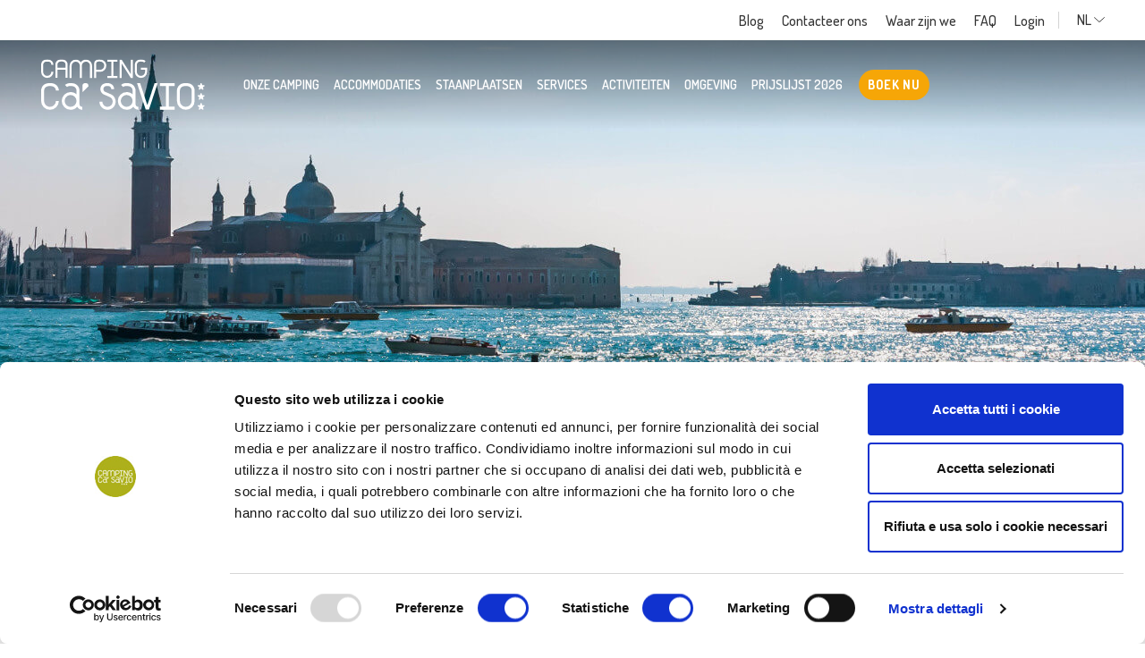

--- FILE ---
content_type: text/html; charset=UTF-8
request_url: https://www.casavio.com/nl/camping-activiteiten/excursies/boottocht-venetie-en-lagune-eilanden/
body_size: 13130
content:
<!DOCTYPE html>
<!--[if lt IE 7]><html class="no-js ie ie6 lt-ie9 lt-ie8 lt-ie7 lt-ie10" lang="nl-NL"> <![endif]-->
<!--[if IE 7]><html class="no-js ie ie7 lt-ie9 lt-ie8 lt-ie10" lang="nl-NL"> <![endif]-->
<!--[if IE 8]><html class="no-js ie ie8 lt-ie9 lt-ie10" lang="nl-NL"> <![endif]-->
<!--[if IE 9]><html class="no-js ie ie9 lt-ie10" lang="nl-NL"> <![endif]-->
<!--[if gt IE 9]><!--><html class="no-js" lang="nl-NL"> <!--<![endif]-->
<head>
	<!-- Google Tag Manager -->
	<script>(function(w,d,s,l,i){w[l]=w[l]||[];w[l].push({'gtm.start':
	new Date().getTime(),event:'gtm.js'});var f=d.getElementsByTagName(s)[0],
	j=d.createElement(s),dl=l!='dataLayer'?'&l='+l:'';j.async=true;j.src=
	'https://www.googletagmanager.com/gtm.js?id='+i+dl;f.parentNode.insertBefore(j,f);
	})(window,document,'script','dataLayer','GTM-PXNBBP7');</script>
	<!-- End Google Tag Manager -->

	<meta charset="UTF-8" />
	<meta http-equiv="X-UA-Compatible" content="IE=edge">
	<meta http-equiv="Content-Type" content="text/html; charset=UTF-8" />
	<meta name="viewport" content="width=device-width, initial-scale=1.0">

	<link rel="shortcut icon" href="https://www.casavio.com/wp-content/themes/casavio/assets/images/obj/favicon.ico" />

	<link rel="stylesheet" href="https://www.casavio.com/wp-content/themes/casavio/assets/stylesheets/main.css?v=20250408" type="text/css" media="screen" />

	<link rel="pingback" href="https://www.casavio.com/xmlrpc.php" />



	

		
	

	<meta name='robots' content='index, follow, max-image-preview:large, max-snippet:-1, max-video-preview:-1' />
	<style>img:is([sizes="auto" i], [sizes^="auto," i]) { contain-intrinsic-size: 3000px 1500px }</style>
	<link rel="alternate" hreflang="it" href="https://www.casavio.com/attivita-in-campeggio/escursioni/venezia-e-isole-della-laguna-in-barca/" />
<link rel="alternate" hreflang="en" href="https://www.casavio.com/en/camping-activities/excursions/boat-trip-to-venice-and-the-islands/" />
<link rel="alternate" hreflang="de" href="https://www.casavio.com/de/camping-aktivitaeten/ausfluege/bootausflug-nach-venedig-und-den-inseln/" />
<link rel="alternate" hreflang="fr" href="https://www.casavio.com/fr/activites-au-camping/excursions/venise-et-aux-iles-en-bateau/" />
<link rel="alternate" hreflang="da" href="https://www.casavio.com/da/aktiviteter-paa-campingpladsen/udflugter/dag-i-venedig-og-paa-oeerne/" />
<link rel="alternate" hreflang="nl" href="https://www.casavio.com/nl/camping-activiteiten/excursies/boottocht-venetie-en-lagune-eilanden/" />
<link rel="alternate" hreflang="hu" href="https://www.casavio.com/hu/tevekenysegek-kemping/kirandulasok/velence-es-a-laguna-szigetei-hajoval/" />
<link rel="alternate" hreflang="pl" href="https://www.casavio.com/pl/aktywny-wypoczynek/wycieczki/dzien-w-wenecji-i-na-wyspach/" />

	<!-- This site is optimized with the Yoast SEO plugin v25.3 - https://yoast.com/wordpress/plugins/seo/ -->
	<title>Venetië en de eilanden van de lagune per boot: Murano, Burano en Torcello &#8211; Camping Ca&#039; Savio</title>
	<meta name="description" content="De eilanden van Venetië per boot: Murano, Burano en Torcello." />
	<link rel="canonical" href="https://www.casavio.com/nl/camping-activiteiten/excursies/boottocht-venetie-en-lagune-eilanden/" />
	<meta property="og:locale" content="nl_NL" />
	<meta property="og:type" content="article" />
	<meta property="og:title" content="Venetië en de eilanden van de lagune per boot: Murano, Burano en Torcello &#8211; Camping Ca&#039; Savio" />
	<meta property="og:description" content="De eilanden van Venetië per boot: Murano, Burano en Torcello." />
	<meta property="og:url" content="https://www.casavio.com/nl/camping-activiteiten/excursies/boottocht-venetie-en-lagune-eilanden/" />
	<meta property="og:site_name" content="Camping Ca&#039; Savio" />
	<meta property="article:publisher" content="https://www.facebook.com/campingcasavio" />
	<meta property="article:modified_time" content="2024-06-17T09:16:49+00:00" />
	<meta property="og:image" content="https://www.casavio.com/wp-content/uploads/2019/11/ca-savio-giornata-venezia-isole.jpg" />
	<meta property="og:image:width" content="440" />
	<meta property="og:image:height" content="600" />
	<meta property="og:image:type" content="image/jpeg" />
	<meta name="twitter:card" content="summary_large_image" />
	<meta name="twitter:label1" content="Geschatte leestijd" />
	<meta name="twitter:data1" content="1 minuut" />
	<script type="application/ld+json" class="yoast-schema-graph">{"@context":"https://schema.org","@graph":[{"@type":"WebPage","@id":"https://www.casavio.com/nl/camping-activiteiten/excursies/boottocht-venetie-en-lagune-eilanden/","url":"https://www.casavio.com/nl/camping-activiteiten/excursies/boottocht-venetie-en-lagune-eilanden/","name":"Venetië en de eilanden van de lagune per boot: Murano, Burano en Torcello &#8211; Camping Ca&#039; Savio","isPartOf":{"@id":"https://www.casavio.com/nl/#website"},"primaryImageOfPage":{"@id":"https://www.casavio.com/nl/camping-activiteiten/excursies/boottocht-venetie-en-lagune-eilanden/#primaryimage"},"image":{"@id":"https://www.casavio.com/nl/camping-activiteiten/excursies/boottocht-venetie-en-lagune-eilanden/#primaryimage"},"thumbnailUrl":"https://www.casavio.com/wp-content/uploads/2019/11/ca-savio-giornata-venezia-isole.jpg","datePublished":"2019-11-07T10:09:23+00:00","dateModified":"2024-06-17T09:16:49+00:00","description":"De eilanden van Venetië per boot: Murano, Burano en Torcello.","breadcrumb":{"@id":"https://www.casavio.com/nl/camping-activiteiten/excursies/boottocht-venetie-en-lagune-eilanden/#breadcrumb"},"inLanguage":"nl-NL","potentialAction":[{"@type":"ReadAction","target":["https://www.casavio.com/nl/camping-activiteiten/excursies/boottocht-venetie-en-lagune-eilanden/"]}]},{"@type":"ImageObject","inLanguage":"nl-NL","@id":"https://www.casavio.com/nl/camping-activiteiten/excursies/boottocht-venetie-en-lagune-eilanden/#primaryimage","url":"https://www.casavio.com/wp-content/uploads/2019/11/ca-savio-giornata-venezia-isole.jpg","contentUrl":"https://www.casavio.com/wp-content/uploads/2019/11/ca-savio-giornata-venezia-isole.jpg","width":440,"height":600},{"@type":"BreadcrumbList","@id":"https://www.casavio.com/nl/camping-activiteiten/excursies/boottocht-venetie-en-lagune-eilanden/#breadcrumb","itemListElement":[{"@type":"ListItem","position":1,"name":"Home","item":"https://www.casavio.com/nl/"},{"@type":"ListItem","position":2,"name":"Activiteiten","item":"https://www.casavio.com/nl/camping-activiteiten/"},{"@type":"ListItem","position":3,"name":"Excursies","item":"https://www.casavio.com/nl/camping-activiteiten/excursies/"},{"@type":"ListItem","position":4,"name":"Dagtocht naar Venetië en de eilanden"}]},{"@type":"WebSite","@id":"https://www.casavio.com/nl/#website","url":"https://www.casavio.com/nl/","name":"Camping Ca&#039; Savio","description":"","publisher":{"@id":"https://www.casavio.com/nl/#organization"},"potentialAction":[{"@type":"SearchAction","target":{"@type":"EntryPoint","urlTemplate":"https://www.casavio.com/nl/?s={search_term_string}"},"query-input":{"@type":"PropertyValueSpecification","valueRequired":true,"valueName":"search_term_string"}}],"inLanguage":"nl-NL"},{"@type":"Organization","@id":"https://www.casavio.com/nl/#organization","name":"Camping Ca'Savio","url":"https://www.casavio.com/nl/","logo":{"@type":"ImageObject","inLanguage":"nl-NL","@id":"https://www.casavio.com/nl/#/schema/logo/image/","url":"https://www.casavio.com/wp-content/uploads/2024/04/favicon.png","contentUrl":"https://www.casavio.com/wp-content/uploads/2024/04/favicon.png","width":144,"height":144,"caption":"Camping Ca'Savio"},"image":{"@id":"https://www.casavio.com/nl/#/schema/logo/image/"},"sameAs":["https://www.facebook.com/campingcasavio","https://www.instagram.com/campingcasavio","https://www.youtube.com/user/campingcasavio"]}]}</script>
	<!-- / Yoast SEO plugin. -->


<link href='https://fonts.gstatic.com' crossorigin='anonymous' rel='preconnect' />
<link rel='stylesheet' id='wp-block-library-css' href='https://www.casavio.com/wp-includes/css/dist/block-library/style.min.css' type='text/css' media='all' />
<style id='classic-theme-styles-inline-css' type='text/css'>
/*! This file is auto-generated */
.wp-block-button__link{color:#fff;background-color:#32373c;border-radius:9999px;box-shadow:none;text-decoration:none;padding:calc(.667em + 2px) calc(1.333em + 2px);font-size:1.125em}.wp-block-file__button{background:#32373c;color:#fff;text-decoration:none}
</style>
<style id='global-styles-inline-css' type='text/css'>
:root{--wp--preset--aspect-ratio--square: 1;--wp--preset--aspect-ratio--4-3: 4/3;--wp--preset--aspect-ratio--3-4: 3/4;--wp--preset--aspect-ratio--3-2: 3/2;--wp--preset--aspect-ratio--2-3: 2/3;--wp--preset--aspect-ratio--16-9: 16/9;--wp--preset--aspect-ratio--9-16: 9/16;--wp--preset--color--black: #000000;--wp--preset--color--cyan-bluish-gray: #abb8c3;--wp--preset--color--white: #ffffff;--wp--preset--color--pale-pink: #f78da7;--wp--preset--color--vivid-red: #cf2e2e;--wp--preset--color--luminous-vivid-orange: #ff6900;--wp--preset--color--luminous-vivid-amber: #fcb900;--wp--preset--color--light-green-cyan: #7bdcb5;--wp--preset--color--vivid-green-cyan: #00d084;--wp--preset--color--pale-cyan-blue: #8ed1fc;--wp--preset--color--vivid-cyan-blue: #0693e3;--wp--preset--color--vivid-purple: #9b51e0;--wp--preset--gradient--vivid-cyan-blue-to-vivid-purple: linear-gradient(135deg,rgba(6,147,227,1) 0%,rgb(155,81,224) 100%);--wp--preset--gradient--light-green-cyan-to-vivid-green-cyan: linear-gradient(135deg,rgb(122,220,180) 0%,rgb(0,208,130) 100%);--wp--preset--gradient--luminous-vivid-amber-to-luminous-vivid-orange: linear-gradient(135deg,rgba(252,185,0,1) 0%,rgba(255,105,0,1) 100%);--wp--preset--gradient--luminous-vivid-orange-to-vivid-red: linear-gradient(135deg,rgba(255,105,0,1) 0%,rgb(207,46,46) 100%);--wp--preset--gradient--very-light-gray-to-cyan-bluish-gray: linear-gradient(135deg,rgb(238,238,238) 0%,rgb(169,184,195) 100%);--wp--preset--gradient--cool-to-warm-spectrum: linear-gradient(135deg,rgb(74,234,220) 0%,rgb(151,120,209) 20%,rgb(207,42,186) 40%,rgb(238,44,130) 60%,rgb(251,105,98) 80%,rgb(254,248,76) 100%);--wp--preset--gradient--blush-light-purple: linear-gradient(135deg,rgb(255,206,236) 0%,rgb(152,150,240) 100%);--wp--preset--gradient--blush-bordeaux: linear-gradient(135deg,rgb(254,205,165) 0%,rgb(254,45,45) 50%,rgb(107,0,62) 100%);--wp--preset--gradient--luminous-dusk: linear-gradient(135deg,rgb(255,203,112) 0%,rgb(199,81,192) 50%,rgb(65,88,208) 100%);--wp--preset--gradient--pale-ocean: linear-gradient(135deg,rgb(255,245,203) 0%,rgb(182,227,212) 50%,rgb(51,167,181) 100%);--wp--preset--gradient--electric-grass: linear-gradient(135deg,rgb(202,248,128) 0%,rgb(113,206,126) 100%);--wp--preset--gradient--midnight: linear-gradient(135deg,rgb(2,3,129) 0%,rgb(40,116,252) 100%);--wp--preset--font-size--small: 13px;--wp--preset--font-size--medium: 20px;--wp--preset--font-size--large: 36px;--wp--preset--font-size--x-large: 42px;--wp--preset--spacing--20: 0.44rem;--wp--preset--spacing--30: 0.67rem;--wp--preset--spacing--40: 1rem;--wp--preset--spacing--50: 1.5rem;--wp--preset--spacing--60: 2.25rem;--wp--preset--spacing--70: 3.38rem;--wp--preset--spacing--80: 5.06rem;--wp--preset--shadow--natural: 6px 6px 9px rgba(0, 0, 0, 0.2);--wp--preset--shadow--deep: 12px 12px 50px rgba(0, 0, 0, 0.4);--wp--preset--shadow--sharp: 6px 6px 0px rgba(0, 0, 0, 0.2);--wp--preset--shadow--outlined: 6px 6px 0px -3px rgba(255, 255, 255, 1), 6px 6px rgba(0, 0, 0, 1);--wp--preset--shadow--crisp: 6px 6px 0px rgba(0, 0, 0, 1);}:where(.is-layout-flex){gap: 0.5em;}:where(.is-layout-grid){gap: 0.5em;}body .is-layout-flex{display: flex;}.is-layout-flex{flex-wrap: wrap;align-items: center;}.is-layout-flex > :is(*, div){margin: 0;}body .is-layout-grid{display: grid;}.is-layout-grid > :is(*, div){margin: 0;}:where(.wp-block-columns.is-layout-flex){gap: 2em;}:where(.wp-block-columns.is-layout-grid){gap: 2em;}:where(.wp-block-post-template.is-layout-flex){gap: 1.25em;}:where(.wp-block-post-template.is-layout-grid){gap: 1.25em;}.has-black-color{color: var(--wp--preset--color--black) !important;}.has-cyan-bluish-gray-color{color: var(--wp--preset--color--cyan-bluish-gray) !important;}.has-white-color{color: var(--wp--preset--color--white) !important;}.has-pale-pink-color{color: var(--wp--preset--color--pale-pink) !important;}.has-vivid-red-color{color: var(--wp--preset--color--vivid-red) !important;}.has-luminous-vivid-orange-color{color: var(--wp--preset--color--luminous-vivid-orange) !important;}.has-luminous-vivid-amber-color{color: var(--wp--preset--color--luminous-vivid-amber) !important;}.has-light-green-cyan-color{color: var(--wp--preset--color--light-green-cyan) !important;}.has-vivid-green-cyan-color{color: var(--wp--preset--color--vivid-green-cyan) !important;}.has-pale-cyan-blue-color{color: var(--wp--preset--color--pale-cyan-blue) !important;}.has-vivid-cyan-blue-color{color: var(--wp--preset--color--vivid-cyan-blue) !important;}.has-vivid-purple-color{color: var(--wp--preset--color--vivid-purple) !important;}.has-black-background-color{background-color: var(--wp--preset--color--black) !important;}.has-cyan-bluish-gray-background-color{background-color: var(--wp--preset--color--cyan-bluish-gray) !important;}.has-white-background-color{background-color: var(--wp--preset--color--white) !important;}.has-pale-pink-background-color{background-color: var(--wp--preset--color--pale-pink) !important;}.has-vivid-red-background-color{background-color: var(--wp--preset--color--vivid-red) !important;}.has-luminous-vivid-orange-background-color{background-color: var(--wp--preset--color--luminous-vivid-orange) !important;}.has-luminous-vivid-amber-background-color{background-color: var(--wp--preset--color--luminous-vivid-amber) !important;}.has-light-green-cyan-background-color{background-color: var(--wp--preset--color--light-green-cyan) !important;}.has-vivid-green-cyan-background-color{background-color: var(--wp--preset--color--vivid-green-cyan) !important;}.has-pale-cyan-blue-background-color{background-color: var(--wp--preset--color--pale-cyan-blue) !important;}.has-vivid-cyan-blue-background-color{background-color: var(--wp--preset--color--vivid-cyan-blue) !important;}.has-vivid-purple-background-color{background-color: var(--wp--preset--color--vivid-purple) !important;}.has-black-border-color{border-color: var(--wp--preset--color--black) !important;}.has-cyan-bluish-gray-border-color{border-color: var(--wp--preset--color--cyan-bluish-gray) !important;}.has-white-border-color{border-color: var(--wp--preset--color--white) !important;}.has-pale-pink-border-color{border-color: var(--wp--preset--color--pale-pink) !important;}.has-vivid-red-border-color{border-color: var(--wp--preset--color--vivid-red) !important;}.has-luminous-vivid-orange-border-color{border-color: var(--wp--preset--color--luminous-vivid-orange) !important;}.has-luminous-vivid-amber-border-color{border-color: var(--wp--preset--color--luminous-vivid-amber) !important;}.has-light-green-cyan-border-color{border-color: var(--wp--preset--color--light-green-cyan) !important;}.has-vivid-green-cyan-border-color{border-color: var(--wp--preset--color--vivid-green-cyan) !important;}.has-pale-cyan-blue-border-color{border-color: var(--wp--preset--color--pale-cyan-blue) !important;}.has-vivid-cyan-blue-border-color{border-color: var(--wp--preset--color--vivid-cyan-blue) !important;}.has-vivid-purple-border-color{border-color: var(--wp--preset--color--vivid-purple) !important;}.has-vivid-cyan-blue-to-vivid-purple-gradient-background{background: var(--wp--preset--gradient--vivid-cyan-blue-to-vivid-purple) !important;}.has-light-green-cyan-to-vivid-green-cyan-gradient-background{background: var(--wp--preset--gradient--light-green-cyan-to-vivid-green-cyan) !important;}.has-luminous-vivid-amber-to-luminous-vivid-orange-gradient-background{background: var(--wp--preset--gradient--luminous-vivid-amber-to-luminous-vivid-orange) !important;}.has-luminous-vivid-orange-to-vivid-red-gradient-background{background: var(--wp--preset--gradient--luminous-vivid-orange-to-vivid-red) !important;}.has-very-light-gray-to-cyan-bluish-gray-gradient-background{background: var(--wp--preset--gradient--very-light-gray-to-cyan-bluish-gray) !important;}.has-cool-to-warm-spectrum-gradient-background{background: var(--wp--preset--gradient--cool-to-warm-spectrum) !important;}.has-blush-light-purple-gradient-background{background: var(--wp--preset--gradient--blush-light-purple) !important;}.has-blush-bordeaux-gradient-background{background: var(--wp--preset--gradient--blush-bordeaux) !important;}.has-luminous-dusk-gradient-background{background: var(--wp--preset--gradient--luminous-dusk) !important;}.has-pale-ocean-gradient-background{background: var(--wp--preset--gradient--pale-ocean) !important;}.has-electric-grass-gradient-background{background: var(--wp--preset--gradient--electric-grass) !important;}.has-midnight-gradient-background{background: var(--wp--preset--gradient--midnight) !important;}.has-small-font-size{font-size: var(--wp--preset--font-size--small) !important;}.has-medium-font-size{font-size: var(--wp--preset--font-size--medium) !important;}.has-large-font-size{font-size: var(--wp--preset--font-size--large) !important;}.has-x-large-font-size{font-size: var(--wp--preset--font-size--x-large) !important;}
:where(.wp-block-post-template.is-layout-flex){gap: 1.25em;}:where(.wp-block-post-template.is-layout-grid){gap: 1.25em;}
:where(.wp-block-columns.is-layout-flex){gap: 2em;}:where(.wp-block-columns.is-layout-grid){gap: 2em;}
:root :where(.wp-block-pullquote){font-size: 1.5em;line-height: 1.6;}
</style>
<link rel="https://api.w.org/" href="https://www.casavio.com/nl/wp-json/" /><link rel="alternate" title="JSON" type="application/json" href="https://www.casavio.com/nl/wp-json/wp/v2/pages/11495" /><link rel="EditURI" type="application/rsd+xml" title="RSD" href="https://www.casavio.com/xmlrpc.php?rsd" />

<link rel='shortlink' href='https://www.casavio.com/nl/?p=11495' />
<link rel="icon" href="https://www.casavio.com/wp-content/uploads/2024/04/favicon.png" sizes="32x32" />
<link rel="icon" href="https://www.casavio.com/wp-content/uploads/2024/04/favicon.png" sizes="192x192" />
<link rel="apple-touch-icon" href="https://www.casavio.com/wp-content/uploads/2024/04/favicon.png" />
<meta name="msapplication-TileImage" content="https://www.casavio.com/wp-content/uploads/2024/04/favicon.png" />

	<script id="Cookiebot" src="https://consent.cookiebot.com/uc.js" data-cbid="d7dabad0-f673-46d5-90bd-27266c58cdda"	type="text/javascript" async></script>
	</head>

	<body class="wp-singular page-template-default page page-id-11495 page-child parent-pageid-11489 wp-theme-casavio" data-module="dom-ready">
		<!-- Google Tag Manager (noscript) -->
		<noscript><iframe src="https://www.googletagmanager.com/ns.html?id=GTM-PXNBBP7"
		height="0" width="0" style="display:none;visibility:hidden"></iframe></noscript>
		<!-- End Google Tag Manager (noscript) -->

		
					<div class="sn_preheader">
	<div class="container sn_preheader_ct">
		<ul class="sn_preheader_menu">
							<li class="menu-item menu-item-type-post_type menu-item-object-page">
					<a href="https://www.casavio.com/nl/blog/" target="_self">Blog</a>
				</li>
							<li class="menu-item menu-item-type-post_type menu-item-object-page">
					<a href="https://www.casavio.com/nl/contacteer-ons/" target="_self">Contacteer ons</a>
				</li>
							<li class="menu-item menu-item-type-post_type menu-item-object-page">
					<a href="https://www.casavio.com/nl/waar-zijn-we/" target="_self">Waar zijn we</a>
				</li>
							<li class="menu-item menu-item-type-post_type menu-item-object-page">
					<a href="https://www.casavio.com/nl/contacteer-ons/faq/" target="_self">FAQ</a>
				</li>
							<li class="menu-item menu-item-type-custom menu-item-object-custom">
					<a href="https://booking.casavio.com/search" target="_self">Login</a>
				</li>
								</ul>

		<div class="dropdown sn_preheader_langs">
			<a href="#" class="dropdown-toggle" data-toggle="dropdown" data-display="static">
																																																												NL
																															<span class="sn_sprite _angle-down ">
	<svg viewBox="0 0 80 80"><use xlink:href="https://www.casavio.com/wp-content/themes/casavio/assets/images/icons.svg#angle-down" /></svg>
</span>

			</a>
			<div class="dropdown-menu">
															<a class="dropdown-item" href="https://www.casavio.com/attivita-in-campeggio/escursioni/venezia-e-isole-della-laguna-in-barca/">IT</a>
																				<a class="dropdown-item" href="https://www.casavio.com/en/camping-activities/excursions/boat-trip-to-venice-and-the-islands/">EN</a>
																				<a class="dropdown-item" href="https://www.casavio.com/de/camping-aktivitaeten/ausfluege/bootausflug-nach-venedig-und-den-inseln/">DE</a>
																				<a class="dropdown-item" href="https://www.casavio.com/fr/activites-au-camping/excursions/venise-et-aux-iles-en-bateau/">FR</a>
																				<a class="dropdown-item" href="https://www.casavio.com/da/aktiviteter-paa-campingpladsen/udflugter/dag-i-venedig-og-paa-oeerne/">DA</a>
																													<a class="dropdown-item" href="https://www.casavio.com/hu/tevekenysegek-kemping/kirandulasok/velence-es-a-laguna-szigetei-hajoval/">HU</a>
																				<a class="dropdown-item" href="https://www.casavio.com/pl/aktywny-wypoczynek/wycieczki/dzien-w-wenecji-i-na-wyspach/">PL</a>
												</div>
		</div>

		<div class="sn_preheader_icons">
							<a href="https://booking.casavio.com/contact"><span class="sn_sprite _email ">
	<svg viewBox="0 0 80 80"><use xlink:href="https://www.casavio.com/wp-content/themes/casavio/assets/images/icons.svg#email" /></svg>
</span>
</a>
										<a href="https://reservations.casavio.com/search" target="_blank"><span class="sn_sprite _login ">
	<svg viewBox="0 0 80 80"><use xlink:href="https://www.casavio.com/wp-content/themes/casavio/assets/images/icons.svg#login" /></svg>
</span>
</a>
					</div>
	</div>
</div>

		
		<div class="sn_site_wrapper ">

							<header class="sn_header
					
					
					"
	data-module="header-utils"
	data-module-args="{
		fixedHeader: true
	}">
	<nav class="navbar navbar-expand-lg">
		<div class="container sn_header_container">
			<a class="navbar-brand" href="https://www.casavio.com/nl/">
				<span class="sn_sprite _logo ">
	<svg viewBox="0 0 184 57"><use xlink:href="https://www.casavio.com/wp-content/themes/casavio/assets/images/icons.svg#logo" /></svg>
</span>

			</a>

			<a href="https://booking.casavio.com/" class="btn btn-primary sn_header_btn" target="_blank" >
	<div class="anim"></div>
	<div class="text">Boek nu</div>
</a>


			<a href="#sn_header_menu_mobile" class="sn_header_menu_toggle">
				<span></span>
				<span></span>
				<span></span>
			</a>

			<div class="collapse navbar-collapse sn_header_menu">
				<ul class="navbar-nav">
											<li class="nav-item menu-item menu-item-type-post_type menu-item-object-page menu-item-has-children dropdown">
							<a class="nav-link" href="https://www.casavio.com/nl/onze-camping/" target="_self">
								Onze camping
							</a>

															<div class="dropdown-menu">
									<div class="container py-3">
										<ul class="sn_header_menu_sub">
																							<li class="menu-item menu-item-type-custom menu-item-object-custom menu-item-has-children">
													<a class="dropdown-item" href="#" target="_self" tabindex="-1">
														Wie zijn wij
													</a>

																											<ul>
																															<li class="menu-item menu-item-type-post_type menu-item-object-page">
																	<a href="https://www.casavio.com/nl/visie/" target="_self">
																		Visie
																	</a>
																</li>
																															<li class="menu-item menu-item-type-post_type menu-item-object-page">
																	<a href="https://www.casavio.com/nl/inzet/" target="_self">
																		Inzet
																	</a>
																</li>
																															<li class="menu-item menu-item-type-post_type menu-item-object-page">
																	<a href="https://www.casavio.com/nl/onze-waarden/" target="_self">
																		Onze waarden
																	</a>
																</li>
																															<li class="menu-item menu-item-type-post_type menu-item-object-page">
																	<a href="https://www.casavio.com/nl/1960-1970/" target="_self">
																		Geschiedenis
																	</a>
																</li>
																													</ul>
																									</li>
																							<li class="menu-item menu-item-type-custom menu-item-object-custom menu-item-has-children">
													<a class="dropdown-item" href="#" target="_self" tabindex="-1">
														Praktische informatie
													</a>

																											<ul>
																															<li class="menu-item menu-item-type-post_type menu-item-object-page">
																	<a href="https://www.casavio.com/nl/onze-camping/regelement/" target="_self">
																		Regelement
																	</a>
																</li>
																															<li class="menu-item menu-item-type-post_type menu-item-object-page">
																	<a href="https://www.casavio.com/nl/onze-camping/kaart/" target="_self">
																		Overzicht van de camping
																	</a>
																</li>
																															<li class="menu-item menu-item-type-post_type menu-item-object-page">
																	<a href="https://www.casavio.com/nl/waar-zijn-we/" target="_self">
																		Waar zijn we
																	</a>
																</li>
																													</ul>
																									</li>
																					</ul>
									</div>
								</div>
							
						</li>
											<li class="nav-item menu-item menu-item-type-post_type menu-item-object-page menu-item-has-children dropdown">
							<a class="nav-link" href="https://www.casavio.com/nl/camping/" target="_self">
								Accommodaties
							</a>

															<div class="dropdown-menu">
									<div class="container py-3">
										<ul class="sn_header_menu_sub">
																							<li class="new menu-item menu-item-type-taxonomy menu-item-object-accommodation_type menu-item-has-children">
													<a class="dropdown-item" href="https://www.casavio.com/nl/camping/lodge-nl/" target="_self" >
														Lodge
													</a>

																											<ul>
																															<li class="menu-item menu-item-type-post_type menu-item-object-accommodation">
																	<a href="https://www.casavio.com/nl/camping/lodge-nl/libra/" target="_self">
																		Libra
																	</a>
																</li>
																															<li class="menu-item menu-item-type-post_type menu-item-object-accommodation">
																	<a href="https://www.casavio.com/nl/camping/lodge-nl/libra-duo/" target="_self">
																		Libra Duo
																	</a>
																</li>
																															<li class="menu-item menu-item-type-post_type menu-item-object-accommodation">
																	<a href="https://www.casavio.com/nl/camping/lodge-nl/quadro/" target="_self">
																		Quadro
																	</a>
																</li>
																															<li class="menu-item menu-item-type-post_type menu-item-object-accommodation">
																	<a href="https://www.casavio.com/nl/camping/lodge-nl/cool-shade/" target="_self">
																		Cool Shade
																	</a>
																</li>
																															<li class="menu-item menu-item-type-post_type menu-item-object-accommodation">
																	<a href="https://www.casavio.com/nl/camping/lodge-nl/pardis/" target="_self">
																		Pardis
																	</a>
																</li>
																													</ul>
																									</li>
																							<li class="menu-item menu-item-type-taxonomy menu-item-object-accommodation_type menu-item-has-children">
													<a class="dropdown-item" href="https://www.casavio.com/nl/camping/glamping-camping-nl/" target="_self" >
														Glamping
													</a>

																											<ul>
																															<li class="menu-item menu-item-type-post_type menu-item-object-accommodation">
																	<a href="https://www.casavio.com/nl/camping/glamping-camping-nl/nordisk-village/" target="_self">
																		Nordisk Village
																	</a>
																</li>
																															<li class="menu-item menu-item-type-post_type menu-item-object-accommodation">
																	<a href="https://www.casavio.com/nl/camping/glamping-camping-nl/coco-sweet/" target="_self">
																		CoCo Sweet
																	</a>
																</li>
																															<li class="menu-item menu-item-type-post_type menu-item-object-accommodation">
																	<a href="https://www.casavio.com/nl/camping/glamping-camping-nl/eco-lodge/" target="_self">
																		Eco Lodge
																	</a>
																</li>
																															<li class="menu-item menu-item-type-post_type menu-item-object-accommodation">
																	<a href="https://www.casavio.com/nl/camping/glamping-camping-nl/airstream/" target="_self">
																		Airstream
																	</a>
																</li>
																													</ul>
																									</li>
																							<li class="menu-item menu-item-type-taxonomy menu-item-object-accommodation_type menu-item-has-children">
													<a class="dropdown-item" href="https://www.casavio.com/nl/camping/bungalow-chalet-nl/" target="_self" >
														Bungalow en Chalets
													</a>

																											<ul>
																															<li class="menu-item menu-item-type-post_type menu-item-object-accommodation">
																	<a href="https://www.casavio.com/nl/camping/bungalow-chalet-nl/bungalow-fronte-mare/" target="_self">
																		Bungalow 1 fila
																	</a>
																</li>
																															<li class="menu-item menu-item-type-post_type menu-item-object-accommodation">
																	<a href="https://www.casavio.com/nl/camping/bungalow-chalet-nl/bungalow-vicino-spiaggia/" target="_self">
																		Bungalow 2 fila
																	</a>
																</li>
																															<li class="menu-item menu-item-type-post_type menu-item-object-accommodation">
																	<a href="https://www.casavio.com/nl/camping/bungalow-chalet-nl/comfort-bungalow/" target="_self">
																		Comfort Bungalow
																	</a>
																</li>
																															<li class="menu-item menu-item-type-post_type menu-item-object-accommodation">
																	<a href="https://www.casavio.com/nl/camping/bungalow-chalet-nl/chalet-canova/" target="_self">
																		Chalet Canova
																	</a>
																</li>
																													</ul>
																									</li>
																							<li class="menu-item menu-item-type-taxonomy menu-item-object-accommodation_type menu-item-has-children">
													<a class="dropdown-item" href="https://www.casavio.com/nl/camping/stacaravans/" target="_self" >
														Stacaravans
													</a>

																											<ul>
																															<li class="menu-item menu-item-type-post_type menu-item-object-accommodation">
																	<a href="https://www.casavio.com/nl/camping/stacaravans/beach-house/" target="_self">
																		Beach House
																	</a>
																</li>
																															<li class="menu-item menu-item-type-post_type menu-item-object-accommodation">
																	<a href="https://www.casavio.com/nl/camping/stacaravans/lido/" target="_self">
																		Lido
																	</a>
																</li>
																															<li class="menu-item menu-item-type-post_type menu-item-object-accommodation">
																	<a href="https://www.casavio.com/nl/camping/stacaravans/rialto/" target="_self">
																		Rialto
																	</a>
																</li>
																															<li class="menu-item menu-item-type-post_type menu-item-object-accommodation">
																	<a href="https://www.casavio.com/nl/camping/stacaravans/sunrise/" target="_self">
																		Sunrise
																	</a>
																</li>
																															<li class="menu-item menu-item-type-post_type menu-item-object-accommodation">
																	<a href="https://www.casavio.com/nl/camping/stacaravans/maxi-beach-house/" target="_self">
																		Maxi Beach House
																	</a>
																</li>
																															<li class="menu-item menu-item-type-post_type menu-item-object-accommodation">
																	<a href="https://www.casavio.com/nl/camping/stacaravans/riviera/" target="_self">
																		Riviera
																	</a>
																</li>
																															<li class="menu-item menu-item-type-post_type menu-item-object-accommodation">
																	<a href="https://www.casavio.com/nl/camping/stacaravans/capri/" target="_self">
																		Capri
																	</a>
																</li>
																															<li class="menu-item menu-item-type-post_type menu-item-object-accommodation">
																	<a href="https://www.casavio.com/nl/camping/stacaravans/laguna/" target="_self">
																		Laguna
																	</a>
																</li>
																															<li class="menu-item menu-item-type-post_type menu-item-object-accommodation">
																	<a href="https://www.casavio.com/nl/camping/stacaravans/burano/" target="_self">
																		Burano
																	</a>
																</li>
																															<li class="menu-item menu-item-type-post_type menu-item-object-accommodation">
																	<a href="https://www.casavio.com/nl/camping/stacaravans/beach-house-deluxe/" target="_self">
																		Beach House Deluxe
																	</a>
																</li>
																													</ul>
																									</li>
																					</ul>
									</div>
								</div>
							
						</li>
											<li class="nav-item menu-item menu-item-type-taxonomy menu-item-object-accommodation_type menu-item-has-children dropdown">
							<a class="nav-link" href="https://www.casavio.com/nl/camping/staan-plaatsen/" target="_self">
								Staanplaatsen
							</a>

															<div class="dropdown-menu">
									<div class="container py-3">
										<ul class="sn_header_menu_sub">
																							<li class="menu-item menu-item-type-post_type menu-item-object-accommodation">
													<a class="dropdown-item" href="https://www.casavio.com/nl/camping/staan-plaatsen/piazzole-zona-a/" target="_self" >
														Staanplaatsen zone A
													</a>

																									</li>
																							<li class="menu-item menu-item-type-post_type menu-item-object-accommodation">
													<a class="dropdown-item" href="https://www.casavio.com/nl/camping/staan-plaatsen/piazzole-zona-b-c/" target="_self" >
														Standplaatsen zone B en C
													</a>

																									</li>
																					</ul>
									</div>
								</div>
							
						</li>
											<li class="nav-item menu-item menu-item-type-post_type menu-item-object-page menu-item-has-children dropdown">
							<a class="nav-link" href="https://www.casavio.com/nl/services/" target="_self">
								Services
							</a>

															<div class="dropdown-menu">
									<div class="container py-3">
										<ul class="sn_header_menu_sub">
																							<li class="menu-item menu-item-type-post_type menu-item-object-page menu-item-has-children">
													<a class="dropdown-item" href="https://www.casavio.com/nl/services/inbegrepen-services/" target="_self" >
														Inbegrepen services
													</a>

																											<ul>
																															<li class="menu-item menu-item-type-post_type menu-item-object-page">
																	<a href="https://www.casavio.com/nl/services/inbegrepen-services/sanitaire-voorzieningen/" target="_self">
																		Sanitaire voorzieningen
																	</a>
																</li>
																															<li class="menu-item menu-item-type-post_type menu-item-object-page">
																	<a href="https://www.casavio.com/nl/services/inbegrepen-services/nachtdienst/" target="_self">
																		Nachtdienst
																	</a>
																</li>
																															<li class="menu-item menu-item-type-post_type menu-item-object-page">
																	<a href="https://www.casavio.com/nl/services/inbegrepen-services/camper-service/" target="_self">
																		Camper service
																	</a>
																</li>
																															<li class="menu-item menu-item-type-post_type menu-item-object-page">
																	<a href="https://www.casavio.com/nl/services/inbegrepen-services/receptie/" target="_self">
																		Receptie
																	</a>
																</li>
																															<li class="menu-item menu-item-type-post_type menu-item-object-page">
																	<a href="https://www.casavio.com/nl/services/inbegrepen-services/customer-care/" target="_self">
																		Customer Care
																	</a>
																</li>
																															<li class="menu-item menu-item-type-post_type menu-item-object-page">
																	<a href="https://www.casavio.com/nl/services/inbegrepen-services/medische-dienst/" target="_self">
																		Medische dienst
																	</a>
																</li>
																													</ul>
																									</li>
																							<li class="menu-item menu-item-type-post_type menu-item-object-page menu-item-has-children">
													<a class="dropdown-item" href="https://www.casavio.com/nl/services/extra-services/" target="_self" >
														Extra services
													</a>

																											<ul>
																															<li class="menu-item menu-item-type-post_type menu-item-object-page">
																	<a href="https://www.casavio.com/nl/services/extra-services/beddengoed-en-handdoeken-te-huur/" target="_self">
																		Beddengoed en handdoeken te huur
																	</a>
																</li>
																															<li class="menu-item menu-item-type-post_type menu-item-object-page">
																	<a href="https://www.casavio.com/nl/services/extra-services/baby-bedden-en-kinderstoelen-te-huur/" target="_self">
																		Baby bedden en kinderstoelen te huur
																	</a>
																</li>
																															<li class="menu-item menu-item-type-post_type menu-item-object-page">
																	<a href="https://www.casavio.com/nl/services/extra-services/verhuur-van-fietsen/" target="_self">
																		De verhuur van fietsen en bolderkarren
																	</a>
																</li>
																															<li class="menu-item menu-item-type-post_type menu-item-object-page">
																	<a href="https://www.casavio.com/nl/services/extra-services/verhuur-van-parasols-en-ligstoelen/" target="_self">
																		Verhuur van parasols en ligstoelen
																	</a>
																</li>
																															<li class="menu-item menu-item-type-post_type menu-item-object-page">
																	<a href="https://www.casavio.com/nl/services/extra-services/internet-wifi/" target="_self">
																		Internet WiFi
																	</a>
																</li>
																															<li class="menu-item menu-item-type-post_type menu-item-object-page">
																	<a href="https://www.casavio.com/nl/services/extra-services/air-condition/" target="_self">
																		Air condition
																	</a>
																</li>
																															<li class="menu-item menu-item-type-post_type menu-item-object-page">
																	<a href="https://www.casavio.com/nl/services/extra-services/medische-assistentie-op-de-camping/" target="_self">
																		Medische assistentie op de camping
																	</a>
																</li>
																															<li class="menu-item menu-item-type-post_type menu-item-object-page">
																	<a href="https://www.casavio.com/nl/services/extra-services/wasmachines-en-drogers/" target="_self">
																		Wasmachines en drogers
																	</a>
																</li>
																															<li class="menu-item menu-item-type-post_type menu-item-object-page">
																	<a href="https://www.casavio.com/nl/services/extra-services/transfer-vliegveld/" target="_self">
																		Transfer Vliegveld
																	</a>
																</li>
																															<li class="menu-item menu-item-type-post_type menu-item-object-page">
																	<a href="https://www.casavio.com/nl/services/extra-services/elektrische-autos-opladen/" target="_self">
																		Elektrische auto’s opladen
																	</a>
																</li>
																													</ul>
																									</li>
																							<li class="menu-item menu-item-type-post_type menu-item-object-page">
													<a class="dropdown-item" href="https://www.casavio.com/nl/services/ca-savio-strand/" target="_self" >
														Strand
													</a>

																									</li>
																							<li class="menu-item menu-item-type-post_type menu-item-object-page">
													<a class="dropdown-item" href="https://www.casavio.com/nl/services/ca-savio-zwembad/" target="_self" >
														Zwembad
													</a>

																									</li>
																							<li class="menu-item menu-item-type-post_type menu-item-object-page">
													<a class="dropdown-item" href="https://www.casavio.com/nl/services/ca-savio-restaurant-en-meer/" target="_self" >
														Restaurant en meer
													</a>

																									</li>
																							<li class="menu-item menu-item-type-post_type menu-item-object-page">
													<a class="dropdown-item" href="https://www.casavio.com/nl/services/supermarkt-ca-savio/" target="_self" >
														Supermarkt
													</a>

																									</li>
																					</ul>
									</div>
								</div>
							
						</li>
											<li class="nav-item menu-item menu-item-type-post_type menu-item-object-page current-page-ancestor current-menu-ancestor current_page_ancestor menu-item-has-children dropdown">
							<a class="nav-link" href="https://www.casavio.com/nl/camping-activiteiten/" target="_self">
								Activiteiten
							</a>

															<div class="dropdown-menu">
									<div class="container py-3">
										<ul class="sn_header_menu_sub">
																							<li class="menu-item menu-item-type-post_type menu-item-object-page menu-item-has-children">
													<a class="dropdown-item" href="https://www.casavio.com/nl/camping-activiteiten/sport-en-fitness/" target="_self" >
														Sport en fitness
													</a>

																											<ul>
																															<li class="menu-item menu-item-type-post_type menu-item-object-page">
																	<a href="https://www.casavio.com/nl/camping-activiteiten/sport-en-fitness/voetbalschool/" target="_self">
																		Voetbalschool
																	</a>
																</li>
																															<li class="menu-item menu-item-type-post_type menu-item-object-page">
																	<a href="https://www.casavio.com/nl/camping-activiteiten/sport-en-fitness/beachvolleybal-school/" target="_self">
																		Beachvolleybal
																	</a>
																</li>
																															<li class="menu-item menu-item-type-post_type menu-item-object-page">
																	<a href="https://www.casavio.com/nl/camping-activiteiten/sport-en-fitness/basketball/" target="_self">
																		Basketball
																	</a>
																</li>
																															<li class="menu-item menu-item-type-post_type menu-item-object-page">
																	<a href="https://www.casavio.com/nl/camping-activiteiten/sport-en-fitness/water-aerobics/" target="_self">
																		Water aerobics
																	</a>
																</li>
																															<li class="menu-item menu-item-type-post_type menu-item-object-page">
																	<a href="https://www.casavio.com/nl/camping-activiteiten/sport-en-fitness/yoga-stretchen/" target="_self">
																		Yoga en stretchen
																	</a>
																</li>
																															<li class="menu-item menu-item-type-post_type menu-item-object-page">
																	<a href="https://www.casavio.com/nl/camping-activiteiten/sport-en-fitness/sup-yoga/" target="_self">
																		SUP Yoga
																	</a>
																</li>
																															<li class="menu-item menu-item-type-post_type menu-item-object-page">
																	<a href="https://www.casavio.com/nl/camping-activiteiten/sport-en-fitness/functionele-training/" target="_self">
																		Functionele training
																	</a>
																</li>
																													</ul>
																									</li>
																							<li class="menu-item menu-item-type-post_type menu-item-object-page menu-item-has-children">
													<a class="dropdown-item" href="https://www.casavio.com/nl/camping-activiteiten/animatie/" target="_self" >
														Games en animatie
													</a>

																											<ul>
																															<li class="menu-item menu-item-type-post_type menu-item-object-page">
																	<a href="https://www.casavio.com/nl/camping-activiteiten/animatie/miniclub/" target="_self">
																		Miniclub
																	</a>
																</li>
																															<li class="menu-item menu-item-type-post_type menu-item-object-page">
																	<a href="https://www.casavio.com/nl/camping-activiteiten/animatie/happy-disco/" target="_self">
																		Happy disco
																	</a>
																</li>
																															<li class="menu-item menu-item-type-post_type menu-item-object-page">
																	<a href="https://www.casavio.com/nl/camping-activiteiten/animatie/minigolf-tafeltennis/" target="_self">
																		Minigolf en tafeltennis
																	</a>
																</li>
																													</ul>
																									</li>
																							<li class="menu-item menu-item-type-post_type menu-item-object-page current-page-ancestor current-menu-ancestor current-menu-parent current-page-parent current_page_parent current_page_ancestor menu-item-has-children">
													<a class="dropdown-item" href="https://www.casavio.com/nl/camping-activiteiten/excursies/" target="_self" >
														Excursies
													</a>

																											<ul>
																															<li class="menu-item menu-item-type-post_type menu-item-object-page">
																	<a href="https://www.casavio.com/nl/camping-activiteiten/excursies/burano-en-mazzorbo-een-droom-in-kleur/" target="_self">
																		Burano en Mazzorbo: een droom in kleur
																	</a>
																</li>
																															<li class="menu-item menu-item-type-post_type menu-item-object-page">
																	<a href="https://www.casavio.com/nl/camping-activiteiten/excursies/venetie-water-hout-en-steen/" target="_self">
																		Venetie – “Water, hout en steen”
																	</a>
																</li>
																															<li class="menu-item menu-item-type-post_type menu-item-object-page">
																	<a href="https://www.casavio.com/nl/camping-activiteiten/excursies/kajak-door-de-lagune-van-venetie/" target="_self">
																		Kajak door de lagune van Venetië
																	</a>
																</li>
																															<li class="menu-item menu-item-type-post_type menu-item-object-page">
																	<a href="https://www.casavio.com/nl/camping-activiteiten/excursies/eiland-van-s-erasmus-de-smaken-van-de-lagune-van-venetie/" target="_self">
																		Eiland van S. Erasmus: de smaken van de lagune van Venetië
																	</a>
																</li>
																															<li class="menu-item menu-item-type-post_type menu-item-object-page current-menu-item page_item page-item-11495 current_page_item">
																	<a href="https://www.casavio.com/nl/camping-activiteiten/excursies/boottocht-venetie-en-lagune-eilanden/" target="_self">
																		Dagtocht naar Venetië en de eilanden
																	</a>
																</li>
																													</ul>
																									</li>
																							<li class="menu-item menu-item-type-post_type menu-item-object-page menu-item-has-children">
													<a class="dropdown-item" href="https://www.casavio.com/nl/camping-activiteiten/fietstoerisme/" target="_self" >
														Fietstoerisme
													</a>

																											<ul>
																															<li class="menu-item menu-item-type-post_type menu-item-object-page">
																	<a href="https://www.casavio.com/nl/camping-activiteiten/fietstoerisme/makkelijke-fiets-routes/" target="_self">
																		Makkelijke fiets routes
																	</a>
																</li>
																															<li class="menu-item menu-item-type-post_type menu-item-object-page">
																	<a href="https://www.casavio.com/nl/camping-activiteiten/fietstoerisme/middelgrote-tot-lage-moeilijkheidsroutes-voor-gezinnen/" target="_self">
																		Middelgrote tot lage moeilijkheidsroutes voor gezinnen
																	</a>
																</li>
																													</ul>
																									</li>
																							<li class="menu-item menu-item-type-post_type menu-item-object-page">
													<a class="dropdown-item" href="https://www.casavio.com/nl/inzet/experience-lab/" target="_self" >
														Experience Lab
													</a>

																									</li>
																					</ul>
									</div>
								</div>
							
						</li>
											<li class="nav-item menu-item menu-item-type-post_type menu-item-object-page menu-item-has-children dropdown">
							<a class="nav-link" href="https://www.casavio.com/nl/omgeving/" target="_self">
								Omgeving
							</a>

															<div class="dropdown-menu">
									<div class="container py-3">
										<ul class="sn_header_menu_sub">
																							<li class="menu-item menu-item-type-post_type menu-item-object-page menu-item-has-children">
													<a class="dropdown-item" href="https://www.casavio.com/nl/omgeving/cavallino-treporti-en-de-lagoon/" target="_self" >
														Cavallino Treporti en de lagoon
													</a>

																											<ul>
																															<li class="menu-item menu-item-type-post_type menu-item-object-page">
																	<a href="https://www.casavio.com/nl/omgeving/cavallino-treporti-en-de-lagoon/wat-te-zien/" target="_self">
																		Wat te zien
																	</a>
																</li>
																															<li class="menu-item menu-item-type-post_type menu-item-object-page">
																	<a href="https://www.casavio.com/nl/omgeving/cavallino-treporti-en-de-lagoon/markten-in-cavallino-treporti/" target="_self">
																		Markten in Cavallino-Treporti
																	</a>
																</li>
																															<li class="menu-item menu-item-type-post_type menu-item-object-page">
																	<a href="https://www.casavio.com/nl/cavallino-treporti-evenementen/" target="_self">
																		Evenementen in Cavallino-Treporti
																	</a>
																</li>
																															<li class="menu-item menu-item-type-post_type menu-item-object-page">
																	<a href="https://www.casavio.com/nl/omgeving/cavallino-treporti-en-de-lagoon/beach-on-fire-ca-savio/" target="_self">
																		Beach on Fire Ca’Savio
																	</a>
																</li>
																													</ul>
																									</li>
																							<li class="menu-item menu-item-type-post_type menu-item-object-page menu-item-has-children">
													<a class="dropdown-item" href="https://www.casavio.com/nl/omgeving/venetie-en-eilanden/" target="_self" >
														Venetië en de eilanden
													</a>

																											<ul>
																															<li class="menu-item menu-item-type-post_type menu-item-object-page">
																	<a href="https://www.casavio.com/nl/omgeving/venetie-en-eilanden/routebeschrijving-naar-venetie/" target="_self">
																		Routebeschrijving naar Venetië
																	</a>
																</li>
																															<li class="menu-item menu-item-type-post_type menu-item-object-page">
																	<a href="https://www.casavio.com/nl/omgeving/venetie-en-eilanden/hoe-de-eilanden-te-bereiken/" target="_self">
																		Hoe de eilanden te bereiken
																	</a>
																</li>
																															<li class="menu-item menu-item-type-post_type menu-item-object-page">
																	<a href="https://www.casavio.com/nl/omgeving/venetie-en-eilanden/venetie-met-kinderen/" target="_self">
																		Venetië met kinderen
																	</a>
																</li>
																															<li class="menu-item menu-item-type-post_type menu-item-object-page">
																	<a href="https://www.casavio.com/nl/omgeving/venetie-en-eilanden/bezoek-venetie-en-de-eilanden/" target="_self">
																		Bezoek Venetië en de eilanden
																	</a>
																</li>
																													</ul>
																									</li>
																							<li class="menu-item menu-item-type-post_type menu-item-object-page">
													<a class="dropdown-item" href="https://www.casavio.com/nl/omgeving/kunst-steden/" target="_self" >
														Kunst steden
													</a>

																									</li>
																							<li class="menu-item menu-item-type-post_type menu-item-object-page">
													<a class="dropdown-item" href="https://www.casavio.com/nl/omgeving/dolomieten/" target="_self" >
														Dolomieten
													</a>

																									</li>
																					</ul>
									</div>
								</div>
							
						</li>
											<li class="nav-item menu-item menu-item-type-post_type menu-item-object-page menu-item-has-children dropdown">
							<a class="nav-link" href="https://www.casavio.com/nl/prijzen-en-aanbiedingen/camping-ca-savio-prijslijst/" target="_self">
								Prijslijst 2026
							</a>

															<div class="dropdown-menu">
									<div class="container py-3">
										<ul class="sn_header_menu_sub">
																							<li class="menu-item menu-item-type-post_type menu-item-object-page">
													<a class="dropdown-item" href="https://www.casavio.com/nl/prijzen-en-aanbiedingen/" target="_self" >
														Prijzen en aanbiedingen
													</a>

																									</li>
																							<li class="menu-item menu-item-type-post_type menu-item-object-page">
													<a class="dropdown-item" href="https://www.casavio.com/nl/prijzen-en-aanbiedingen/offerte-campeggio/" target="_self" >
														Aanbiedingen
													</a>

																									</li>
																					</ul>
									</div>
								</div>
							
						</li>
					
					<li class="nav-item">
						<a href="https://booking.casavio.com/" class="btn btn-primary" target="_blank" >
	<div class="anim"></div>
	<div class="text">Boek nu</div>
</a>

					</li>
				</ul>
			</div>

			<div class="sn_header_menu_mobile" id="sn_header_menu_mobile" data-module="mega-menu">
				<ul>
					<li class="d-none"><a href="https://www.casavio.com/nl/">HOME</a></li>
											<li>
															<span>ONZE CAMPING</span>
																						<ul>
									<li><a href="https://www.casavio.com/nl/onze-camping/" target="_self">ONZE CAMPING</a></li>
																			<li class="">

																							<span>Wie zijn wij</span>
																																		<ul>
													<li><a href="#" target="_self">WIE ZIJN WIJ</a></li>
																											<li class="">
															<a href="https://www.casavio.com/nl/visie/" target="_self">Visie</a>
														</li>
																											<li class="">
															<a href="https://www.casavio.com/nl/inzet/" target="_self">Inzet</a>
														</li>
																											<li class="">
															<a href="https://www.casavio.com/nl/onze-waarden/" target="_self">Onze waarden</a>
														</li>
																											<li class="">
															<a href="https://www.casavio.com/nl/1960-1970/" target="_self">Geschiedenis</a>
														</li>
																									</ul>
																					</li>
																			<li class="">

																							<span>Praktische informatie</span>
																																		<ul>
													<li><a href="#" target="_self">PRAKTISCHE INFORMATIE</a></li>
																											<li class="">
															<a href="https://www.casavio.com/nl/onze-camping/regelement/" target="_self">Regelement</a>
														</li>
																											<li class="">
															<a href="https://www.casavio.com/nl/onze-camping/kaart/" target="_self">Overzicht van de camping</a>
														</li>
																											<li class="">
															<a href="https://www.casavio.com/nl/waar-zijn-we/" target="_self">Waar zijn we</a>
														</li>
																									</ul>
																					</li>
																	</ul>
													</li>
											<li>
															<span>ACCOMMODATIES</span>
																						<ul>
									<li><a href="https://www.casavio.com/nl/camping/" target="_self">ACCOMMODATIES</a></li>
																			<li class="">

																							<span>Lodge</span>
																																		<ul>
													<li><a href="https://www.casavio.com/nl/camping/lodge-nl/" target="_self">LODGE</a></li>
																											<li class="">
															<a href="https://www.casavio.com/nl/camping/lodge-nl/libra/" target="_self">Libra</a>
														</li>
																											<li class="">
															<a href="https://www.casavio.com/nl/camping/lodge-nl/libra-duo/" target="_self">Libra Duo</a>
														</li>
																											<li class="">
															<a href="https://www.casavio.com/nl/camping/lodge-nl/quadro/" target="_self">Quadro</a>
														</li>
																											<li class="">
															<a href="https://www.casavio.com/nl/camping/lodge-nl/cool-shade/" target="_self">Cool Shade</a>
														</li>
																											<li class="">
															<a href="https://www.casavio.com/nl/camping/lodge-nl/pardis/" target="_self">Pardis</a>
														</li>
																									</ul>
																					</li>
																			<li class="">

																							<span>Glamping</span>
																																		<ul>
													<li><a href="https://www.casavio.com/nl/camping/glamping-camping-nl/" target="_self">GLAMPING</a></li>
																											<li class="">
															<a href="https://www.casavio.com/nl/camping/glamping-camping-nl/nordisk-village/" target="_self">Nordisk Village</a>
														</li>
																											<li class="">
															<a href="https://www.casavio.com/nl/camping/glamping-camping-nl/coco-sweet/" target="_self">CoCo Sweet</a>
														</li>
																											<li class="">
															<a href="https://www.casavio.com/nl/camping/glamping-camping-nl/eco-lodge/" target="_self">Eco Lodge</a>
														</li>
																											<li class="">
															<a href="https://www.casavio.com/nl/camping/glamping-camping-nl/airstream/" target="_self">Airstream</a>
														</li>
																									</ul>
																					</li>
																			<li class="">

																							<span>Bungalow en Chalets</span>
																																		<ul>
													<li><a href="https://www.casavio.com/nl/camping/bungalow-chalet-nl/" target="_self">BUNGALOW EN CHALETS</a></li>
																											<li class="">
															<a href="https://www.casavio.com/nl/camping/bungalow-chalet-nl/bungalow-fronte-mare/" target="_self">Bungalow 1 fila</a>
														</li>
																											<li class="">
															<a href="https://www.casavio.com/nl/camping/bungalow-chalet-nl/bungalow-vicino-spiaggia/" target="_self">Bungalow 2 fila</a>
														</li>
																											<li class="">
															<a href="https://www.casavio.com/nl/camping/bungalow-chalet-nl/comfort-bungalow/" target="_self">Comfort Bungalow</a>
														</li>
																											<li class="">
															<a href="https://www.casavio.com/nl/camping/bungalow-chalet-nl/chalet-canova/" target="_self">Chalet Canova</a>
														</li>
																									</ul>
																					</li>
																			<li class="">

																							<span>Stacaravans</span>
																																		<ul>
													<li><a href="https://www.casavio.com/nl/camping/stacaravans/" target="_self">STACARAVANS</a></li>
																											<li class="">
															<a href="https://www.casavio.com/nl/camping/stacaravans/beach-house/" target="_self">Beach House</a>
														</li>
																											<li class="">
															<a href="https://www.casavio.com/nl/camping/stacaravans/lido/" target="_self">Lido</a>
														</li>
																											<li class="">
															<a href="https://www.casavio.com/nl/camping/stacaravans/rialto/" target="_self">Rialto</a>
														</li>
																											<li class="">
															<a href="https://www.casavio.com/nl/camping/stacaravans/sunrise/" target="_self">Sunrise</a>
														</li>
																											<li class="">
															<a href="https://www.casavio.com/nl/camping/stacaravans/maxi-beach-house/" target="_self">Maxi Beach House</a>
														</li>
																											<li class="">
															<a href="https://www.casavio.com/nl/camping/stacaravans/riviera/" target="_self">Riviera</a>
														</li>
																											<li class="">
															<a href="https://www.casavio.com/nl/camping/stacaravans/capri/" target="_self">Capri</a>
														</li>
																											<li class="">
															<a href="https://www.casavio.com/nl/camping/stacaravans/laguna/" target="_self">Laguna</a>
														</li>
																											<li class="">
															<a href="https://www.casavio.com/nl/camping/stacaravans/burano/" target="_self">Burano</a>
														</li>
																											<li class="">
															<a href="https://www.casavio.com/nl/camping/stacaravans/beach-house-deluxe/" target="_self">Beach House Deluxe</a>
														</li>
																									</ul>
																					</li>
																	</ul>
													</li>
											<li>
															<span>STAANPLAATSEN</span>
																						<ul>
									<li><a href="https://www.casavio.com/nl/camping/staan-plaatsen/" target="_self">STAANPLAATSEN</a></li>
																			<li class="">

																							<a href="https://www.casavio.com/nl/camping/staan-plaatsen/piazzole-zona-a/" target="_self">Staanplaatsen zone A</a>
																																</li>
																			<li class="">

																							<a href="https://www.casavio.com/nl/camping/staan-plaatsen/piazzole-zona-b-c/" target="_self">Standplaatsen zone B en C</a>
																																</li>
																	</ul>
													</li>
											<li>
															<span>SERVICES</span>
																						<ul>
									<li><a href="https://www.casavio.com/nl/services/" target="_self">SERVICES</a></li>
																			<li class="">

																							<span>Inbegrepen services</span>
																																		<ul>
													<li><a href="https://www.casavio.com/nl/services/inbegrepen-services/" target="_self">INBEGREPEN SERVICES</a></li>
																											<li class="">
															<a href="https://www.casavio.com/nl/services/inbegrepen-services/sanitaire-voorzieningen/" target="_self">Sanitaire voorzieningen</a>
														</li>
																											<li class="">
															<a href="https://www.casavio.com/nl/services/inbegrepen-services/nachtdienst/" target="_self">Nachtdienst</a>
														</li>
																											<li class="">
															<a href="https://www.casavio.com/nl/services/inbegrepen-services/camper-service/" target="_self">Camper service</a>
														</li>
																											<li class="">
															<a href="https://www.casavio.com/nl/services/inbegrepen-services/receptie/" target="_self">Receptie</a>
														</li>
																											<li class="">
															<a href="https://www.casavio.com/nl/services/inbegrepen-services/customer-care/" target="_self">Customer Care</a>
														</li>
																											<li class="">
															<a href="https://www.casavio.com/nl/services/inbegrepen-services/medische-dienst/" target="_self">Medische dienst</a>
														</li>
																									</ul>
																					</li>
																			<li class="">

																							<span>Extra services</span>
																																		<ul>
													<li><a href="https://www.casavio.com/nl/services/extra-services/" target="_self">EXTRA SERVICES</a></li>
																											<li class="">
															<a href="https://www.casavio.com/nl/services/extra-services/beddengoed-en-handdoeken-te-huur/" target="_self">Beddengoed en handdoeken te huur</a>
														</li>
																											<li class="">
															<a href="https://www.casavio.com/nl/services/extra-services/baby-bedden-en-kinderstoelen-te-huur/" target="_self">Baby bedden en kinderstoelen te huur</a>
														</li>
																											<li class="">
															<a href="https://www.casavio.com/nl/services/extra-services/verhuur-van-fietsen/" target="_self">De verhuur van fietsen en bolderkarren</a>
														</li>
																											<li class="">
															<a href="https://www.casavio.com/nl/services/extra-services/verhuur-van-parasols-en-ligstoelen/" target="_self">Verhuur van parasols en ligstoelen</a>
														</li>
																											<li class="">
															<a href="https://www.casavio.com/nl/services/extra-services/internet-wifi/" target="_self">Internet WiFi</a>
														</li>
																											<li class="">
															<a href="https://www.casavio.com/nl/services/extra-services/air-condition/" target="_self">Air condition</a>
														</li>
																											<li class="">
															<a href="https://www.casavio.com/nl/services/extra-services/medische-assistentie-op-de-camping/" target="_self">Medische assistentie op de camping</a>
														</li>
																											<li class="">
															<a href="https://www.casavio.com/nl/services/extra-services/wasmachines-en-drogers/" target="_self">Wasmachines en drogers</a>
														</li>
																											<li class="">
															<a href="https://www.casavio.com/nl/services/extra-services/transfer-vliegveld/" target="_self">Transfer Vliegveld</a>
														</li>
																											<li class="">
															<a href="https://www.casavio.com/nl/services/extra-services/elektrische-autos-opladen/" target="_self">Elektrische auto’s opladen</a>
														</li>
																									</ul>
																					</li>
																			<li class="">

																							<a href="https://www.casavio.com/nl/services/ca-savio-strand/" target="_self">Strand</a>
																																</li>
																			<li class="">

																							<a href="https://www.casavio.com/nl/services/ca-savio-zwembad/" target="_self">Zwembad</a>
																																</li>
																			<li class="">

																							<a href="https://www.casavio.com/nl/services/ca-savio-restaurant-en-meer/" target="_self">Restaurant en meer</a>
																																</li>
																			<li class="">

																							<a href="https://www.casavio.com/nl/services/supermarkt-ca-savio/" target="_self">Supermarkt</a>
																																</li>
																	</ul>
													</li>
											<li>
															<span>ACTIVITEITEN</span>
																						<ul>
									<li><a href="https://www.casavio.com/nl/camping-activiteiten/" target="_self">ACTIVITEITEN</a></li>
																			<li class="">

																							<span>Sport en fitness</span>
																																		<ul>
													<li><a href="https://www.casavio.com/nl/camping-activiteiten/sport-en-fitness/" target="_self">SPORT EN FITNESS</a></li>
																											<li class="">
															<a href="https://www.casavio.com/nl/camping-activiteiten/sport-en-fitness/voetbalschool/" target="_self">Voetbalschool</a>
														</li>
																											<li class="">
															<a href="https://www.casavio.com/nl/camping-activiteiten/sport-en-fitness/beachvolleybal-school/" target="_self">Beachvolleybal</a>
														</li>
																											<li class="">
															<a href="https://www.casavio.com/nl/camping-activiteiten/sport-en-fitness/basketball/" target="_self">Basketball</a>
														</li>
																											<li class="">
															<a href="https://www.casavio.com/nl/camping-activiteiten/sport-en-fitness/water-aerobics/" target="_self">Water aerobics</a>
														</li>
																											<li class="">
															<a href="https://www.casavio.com/nl/camping-activiteiten/sport-en-fitness/yoga-stretchen/" target="_self">Yoga en stretchen</a>
														</li>
																											<li class="">
															<a href="https://www.casavio.com/nl/camping-activiteiten/sport-en-fitness/sup-yoga/" target="_self">SUP Yoga</a>
														</li>
																											<li class="">
															<a href="https://www.casavio.com/nl/camping-activiteiten/sport-en-fitness/functionele-training/" target="_self">Functionele training</a>
														</li>
																									</ul>
																					</li>
																			<li class="">

																							<span>Games en animatie</span>
																																		<ul>
													<li><a href="https://www.casavio.com/nl/camping-activiteiten/animatie/" target="_self">GAMES EN ANIMATIE</a></li>
																											<li class="">
															<a href="https://www.casavio.com/nl/camping-activiteiten/animatie/miniclub/" target="_self">Miniclub</a>
														</li>
																											<li class="">
															<a href="https://www.casavio.com/nl/camping-activiteiten/animatie/happy-disco/" target="_self">Happy disco</a>
														</li>
																											<li class="">
															<a href="https://www.casavio.com/nl/camping-activiteiten/animatie/minigolf-tafeltennis/" target="_self">Minigolf en tafeltennis</a>
														</li>
																									</ul>
																					</li>
																			<li class="">

																							<span>Excursies</span>
																																		<ul>
													<li><a href="https://www.casavio.com/nl/camping-activiteiten/excursies/" target="_self">EXCURSIES</a></li>
																											<li class="">
															<a href="https://www.casavio.com/nl/camping-activiteiten/excursies/burano-en-mazzorbo-een-droom-in-kleur/" target="_self">Burano en Mazzorbo: een droom in kleur</a>
														</li>
																											<li class="">
															<a href="https://www.casavio.com/nl/camping-activiteiten/excursies/venetie-water-hout-en-steen/" target="_self">Venetie – “Water, hout en steen”</a>
														</li>
																											<li class="">
															<a href="https://www.casavio.com/nl/camping-activiteiten/excursies/kajak-door-de-lagune-van-venetie/" target="_self">Kajak door de lagune van Venetië</a>
														</li>
																											<li class="">
															<a href="https://www.casavio.com/nl/camping-activiteiten/excursies/eiland-van-s-erasmus-de-smaken-van-de-lagune-van-venetie/" target="_self">Eiland van S. Erasmus: de smaken van de lagune van Venetië</a>
														</li>
																											<li class="">
															<a href="https://www.casavio.com/nl/camping-activiteiten/excursies/boottocht-venetie-en-lagune-eilanden/" target="_self">Dagtocht naar Venetië en de eilanden</a>
														</li>
																									</ul>
																					</li>
																			<li class="">

																							<span>Fietstoerisme</span>
																																		<ul>
													<li><a href="https://www.casavio.com/nl/camping-activiteiten/fietstoerisme/" target="_self">FIETSTOERISME</a></li>
																											<li class="">
															<a href="https://www.casavio.com/nl/camping-activiteiten/fietstoerisme/makkelijke-fiets-routes/" target="_self">Makkelijke fiets routes</a>
														</li>
																											<li class="">
															<a href="https://www.casavio.com/nl/camping-activiteiten/fietstoerisme/middelgrote-tot-lage-moeilijkheidsroutes-voor-gezinnen/" target="_self">Middelgrote tot lage moeilijkheidsroutes voor gezinnen</a>
														</li>
																									</ul>
																					</li>
																			<li class="">

																							<a href="https://www.casavio.com/nl/inzet/experience-lab/" target="_self">Experience Lab</a>
																																</li>
																	</ul>
													</li>
											<li>
															<span>OMGEVING</span>
																						<ul>
									<li><a href="https://www.casavio.com/nl/omgeving/" target="_self">OMGEVING</a></li>
																			<li class="">

																							<span>Cavallino Treporti en de lagoon</span>
																																		<ul>
													<li><a href="https://www.casavio.com/nl/omgeving/cavallino-treporti-en-de-lagoon/" target="_self">CAVALLINO TREPORTI EN DE LAGOON</a></li>
																											<li class="">
															<a href="https://www.casavio.com/nl/omgeving/cavallino-treporti-en-de-lagoon/wat-te-zien/" target="_self">Wat te zien</a>
														</li>
																											<li class="">
															<a href="https://www.casavio.com/nl/omgeving/cavallino-treporti-en-de-lagoon/markten-in-cavallino-treporti/" target="_self">Markten in Cavallino-Treporti</a>
														</li>
																											<li class="">
															<a href="https://www.casavio.com/nl/cavallino-treporti-evenementen/" target="_self">Evenementen in Cavallino-Treporti</a>
														</li>
																											<li class="">
															<a href="https://www.casavio.com/nl/omgeving/cavallino-treporti-en-de-lagoon/beach-on-fire-ca-savio/" target="_self">Beach on Fire Ca’Savio</a>
														</li>
																									</ul>
																					</li>
																			<li class="">

																							<span>Venetië en de eilanden</span>
																																		<ul>
													<li><a href="https://www.casavio.com/nl/omgeving/venetie-en-eilanden/" target="_self">VENETIË EN DE EILANDEN</a></li>
																											<li class="">
															<a href="https://www.casavio.com/nl/omgeving/venetie-en-eilanden/routebeschrijving-naar-venetie/" target="_self">Routebeschrijving naar Venetië</a>
														</li>
																											<li class="">
															<a href="https://www.casavio.com/nl/omgeving/venetie-en-eilanden/hoe-de-eilanden-te-bereiken/" target="_self">Hoe de eilanden te bereiken</a>
														</li>
																											<li class="">
															<a href="https://www.casavio.com/nl/omgeving/venetie-en-eilanden/venetie-met-kinderen/" target="_self">Venetië met kinderen</a>
														</li>
																											<li class="">
															<a href="https://www.casavio.com/nl/omgeving/venetie-en-eilanden/bezoek-venetie-en-de-eilanden/" target="_self">Bezoek Venetië en de eilanden</a>
														</li>
																									</ul>
																					</li>
																			<li class="">

																							<a href="https://www.casavio.com/nl/omgeving/kunst-steden/" target="_self">Kunst steden</a>
																																</li>
																			<li class="">

																							<a href="https://www.casavio.com/nl/omgeving/dolomieten/" target="_self">Dolomieten</a>
																																</li>
																	</ul>
													</li>
											<li>
															<span>PRIJSLIJST 2026</span>
																						<ul>
									<li><a href="https://www.casavio.com/nl/prijzen-en-aanbiedingen/camping-ca-savio-prijslijst/" target="_self">PRIJSLIJST 2026</a></li>
																			<li class="">

																							<a href="https://www.casavio.com/nl/prijzen-en-aanbiedingen/" target="_self">Prijzen en aanbiedingen</a>
																																</li>
																			<li class="">

																							<a href="https://www.casavio.com/nl/prijzen-en-aanbiedingen/offerte-campeggio/" target="_self">Aanbiedingen</a>
																																</li>
																	</ul>
													</li>
																<li class="menu-item menu-item-type-post_type menu-item-object-page _sep">
							<a href="https://www.casavio.com/nl/blog/" target="_self">Blog</a>
						</li>
											<li class="menu-item menu-item-type-post_type menu-item-object-page ">
							<a href="https://www.casavio.com/nl/contacteer-ons/" target="_self">Contacteer ons</a>
						</li>
											<li class="menu-item menu-item-type-post_type menu-item-object-page ">
							<a href="https://www.casavio.com/nl/waar-zijn-we/" target="_self">Waar zijn we</a>
						</li>
											<li class="menu-item menu-item-type-post_type menu-item-object-page ">
							<a href="https://www.casavio.com/nl/contacteer-ons/faq/" target="_self">FAQ</a>
						</li>
											<li class="menu-item menu-item-type-custom menu-item-object-custom ">
							<a href="https://booking.casavio.com/search" target="_self">Login</a>
						</li>
									</ul>
			</div>
		</div>
	</nav>
</header>
			
			
	<section class="lazyload sn_intro_image  " data-bg="https://www.casavio.com/wp-content/uploads/2019/11/ca-savio-giornata-venezia-isole-header.jpg" style="background-image: url(data:image/svg+xml,%3Csvg%20xmlns=%22http://www.w3.org/2000/svg%22%20viewBox=%220%200%20500%20300%22%3E%3C/svg%3E);">
	</section>
	<div class="sn_breadcrumb">
	<div class="container">
		<nav>
			<ol class="breadcrumb" itemscope itemtype="http://schema.org/BreadcrumbList"><li itemprop="itemListElement" itemscope itemtype="http://schema.org/ListItem" class="breadcrumb-item"><a itemprop="item" href="https://www.casavio.com"><span itemprop="name">home</span></a><meta itemprop="position" content="1" /></li><li itemprop="itemListElement" itemscope itemtype="http://schema.org/ListItem" class="breadcrumb-item"><a itemprop="item" href="https://www.casavio.com/nl/camping-activiteiten/"><span itemprop="name">Activiteiten</span></a><meta itemprop="position" content="2" /></li><li itemprop="itemListElement" itemscope itemtype="http://schema.org/ListItem" class="breadcrumb-item"><a itemprop="item" href="https://www.casavio.com/nl/camping-activiteiten/excursies/"><span itemprop="name">Excursies</span></a><meta itemprop="position" content="3" /></li><li itemprop="itemListElement" itemscope itemtype="http://schema.org/ListItem" class="breadcrumb-item"><span itemprop="name">Dagtocht naar Venetië en de eilanden</span><meta itemprop="position" content="4" /></li></ol>
					</nav>
	</div>

</div>
	<section class="sn_incipit_text mt-3">
	<div class="container ">
		<div class="row">
			<div class="col-12 col-lg-10 col-xl-8 offset-lg-1 offset-xl-2">
									<h1 class="mb-1"><strong>Dagtocht naar Venetië en de eilanden</strong></h1>
													<p>We raden u een boottocht aan naar <a href="https://www.casavio.com/nl/camping-activiteiten/excursies/boottocht-venetie-en-lagune-eilanden/">Venetië en de lagune-eilanden</a>: Murano, Burano en Torcello.</p>
<p>De excursie wordt georganiseerd in samenwerking met &#8220;Turistica Penzo&#8221; aan boord van het &#8220;New Pirata&#8221; -schip (250 zitplaatsen, een restaurantzaal, een dek met panoramische wiev, bar en muziek, telefoon en wc).</p>

															</div>
		</div>
	</div>
</section>

	
									    <div class="sn_block sn_block_images mt-3 mt-md-5 mb-3 mb-md-5">
    
	<div class="container">
		<div class="row">
			<div class="col-12 col-lg-10 col-xl-8 offset-lg-1 offset-xl-2">
				<div class="sn_block_images_wr">

											<div class="sn_block_images_i _full">
					    <noscript><img src="https://www.casavio.com/wp-content/uploads/2019/11/ca-savio-giornata-venezia-isole-immagine-centrale.jpg" alt="ca-savio-giornata-venezia-isole-immagine-centrale"></noscript><img class="lazyload" src='data:image/svg+xml,%3Csvg%20xmlns=%22http://www.w3.org/2000/svg%22%20viewBox=%220%200%20210%20140%22%3E%3C/svg%3E' data-src="https://www.casavio.com/wp-content/uploads/2019/11/ca-savio-giornata-venezia-isole-immagine-centrale.jpg" alt="ca-savio-giornata-venezia-isole-immagine-centrale">
						</div>
					
				</div>
			</div>
		</div>
	</div>

  </div>
								    <div class="sn_block sn_block_text mt-0 mt-md-0 mb-0 mb-md-0 ">
    
	<div class="container">
		<div class="row">
			<div class="col-12 col-lg-10 col-xl-8 offset-lg-1 offset-xl-2">
				<p><strong>Details</strong><strong>:</strong></p>
<ul>
<li>maandag en <span class="VIiyi" lang="nl"><span class="JLqJ4b ChMk0b" data-language-for-alternatives="nl" data-language-to-translate-into="en" data-phrase-index="0" data-number-of-phrases="1"><span class="Q4iAWc">dinsdag</span></span></span> 9.30 uur &#8211; 17.00 uur</li>
<li>Volwassenen: € 25,00, kinderen van 6-12 jaar: € 15,00 0-5 jaar: gratis</li>
</ul>
<p>De excursiekaarten kunnen een dag van tevoren worden gekocht bij het <a href="https://www.casavio.com/nl/services/inbegrepen-services/customer-care/">Customer Care</a>.</p>
<p>Deze tour naar Venetië en het eiland is beschikbaar in juni, juli en augustus en is alleen gegarandeerd bij het bereiken van een minimum aantal deelnemers.</p>

							</div>
		</div>
	</div>

  </div>
								    <div class="sn_block sn_block_images mt-3 mt-md-5 mb-3 mb-md-5">
    
	<div class="container">
		<div class="row">
			<div class="col-12 col-lg-10 col-xl-8 offset-lg-1 offset-xl-2">
				<div class="sn_block_images_wr">

											<div class="sn_block_images_i ">
					    <noscript><img src="https://www.casavio.com/wp-content/uploads/2019/11/ca-savio-giornata-venezia-isole-box-sx.jpg" alt="ca-savio-giornata-venezia-isole-box-sx"></noscript><img class="lazyload" src='data:image/svg+xml,%3Csvg%20xmlns=%22http://www.w3.org/2000/svg%22%20viewBox=%220%200%20210%20140%22%3E%3C/svg%3E' data-src="https://www.casavio.com/wp-content/uploads/2019/11/ca-savio-giornata-venezia-isole-box-sx.jpg" alt="ca-savio-giornata-venezia-isole-box-sx">
						</div>
											<div class="sn_block_images_i ">
					    <noscript><img src="https://www.casavio.com/wp-content/uploads/2019/11/ca-savio-giornata-venezia-isole-box-dx.jpg" alt="ca-savio-giornata-venezia-isole-box-dx"></noscript><img class="lazyload" src='data:image/svg+xml,%3Csvg%20xmlns=%22http://www.w3.org/2000/svg%22%20viewBox=%220%200%20210%20140%22%3E%3C/svg%3E' data-src="https://www.casavio.com/wp-content/uploads/2019/11/ca-savio-giornata-venezia-isole-box-dx.jpg" alt="ca-savio-giornata-venezia-isole-box-dx">
						</div>
					
				</div>
			</div>
		</div>
	</div>

  </div>
			

							<a href="javascript:;" class="sn_back_top">
	<span class="sn_sprite _angle-down ">
	<svg viewBox="0 0 80 80"><use xlink:href="https://www.casavio.com/wp-content/themes/casavio/assets/images/icons.svg#angle-down" /></svg>
</span>

</a>

<footer class="sn_footer">
	
	<div class="sn_footer_top">
		<div class="container">
			<div class="row">
				<div class="col-12 col-lg-4 mb-4 mb-lg-0">
										
											<div class="mt-3">
							<div class="sn_footer_title">Blog</div>
							<p>News, events and information about our campsite and its surroundings. Read our <a href="https://www.casavio.com/nl/blog/"><strong><u>blog</u></strong></a>!</p>

						</div>
					
					<div class="mt-5">
						<div class="sn_footer_title">Follow us</div>
						<div class="sn_footer_socials">
																							<a href="https://www.facebook.com/campingcasavio" target="_blank"><span class="sn_sprite _facebook ">
	<svg viewBox="0 0 80 80"><use xlink:href="https://www.casavio.com/wp-content/themes/casavio/assets/images/icons.svg#facebook" /></svg>
</span>
</a>
																																														<a href="https://www.instagram.com/campingcasavio" target="_blank"><span class="sn_sprite _instagram ">
	<svg viewBox="0 0 80 80"><use xlink:href="https://www.casavio.com/wp-content/themes/casavio/assets/images/icons.svg#instagram" /></svg>
</span>
</a>
																															<a href="https://www.pinterest.it/campingcasavio" target="_blank"><span class="sn_sprite _pinterest ">
	<svg viewBox="0 0 80 80"><use xlink:href="https://www.casavio.com/wp-content/themes/casavio/assets/images/icons.svg#pinterest" /></svg>
</span>
</a>
																															<a href="https://www.youtube.com/user/campingcasavio" target="_blank"><span class="sn_sprite _youtube ">
	<svg viewBox="0 0 80 80"><use xlink:href="https://www.casavio.com/wp-content/themes/casavio/assets/images/icons.svg#youtube" /></svg>
</span>
</a>
																					</div>
					</div>
				</div>

				<div class="col-12 col-lg-4 mb-4 mb-lg-0">
					<div class="sn_footer_title">Meld je aan voor de nieuwsbrief</div>
					<form action="https://a2g0c.emailsp.com/frontend/subscribe.aspx" class="sn_form _newsletter" id="form_newsletter_footer">
						<div class="form-group">
							<input class="form-control" type="text" rel="1" name="campo1" id="campo1" placeholder="Name*" maxlength="200" required="required">
						</div>
						<div class="form-group">
							<input type="email" class="form-control" name="email" placeholder="E-mail*" required="required">
						</div>

						<div class="form-group">
							<label>Choose language*</label>
							<div>
									<div class="custom-control custom-radio custom-control-inline">
										<input type="radio" id="newsletter_lang_1" name="newsletter_lang" class="custom-control-input" data-list="4" data-apgroup="580" value="en" required>
										<label class="custom-control-label" for="newsletter_lang_1">EN</label>
									</div>
									<div class="custom-control custom-radio custom-control-inline">
										<input type="radio" id="newsletter_lang_2" name="newsletter_lang" class="custom-control-input" data-list="2" data-apgroup="578" value="it" required>
										<label class="custom-control-label" for="newsletter_lang_2">IT</label>
									</div>
									<div class="custom-control custom-radio custom-control-inline">
										<input type="radio" id="newsletter_lang_3" name="newsletter_lang" class="custom-control-input" data-list="3" data-apgroup="579" value="de" required>
										<label class="custom-control-label" for="newsletter_lang_3">DE</label>
									</div>
									<div class="custom-control custom-radio custom-control-inline">
										<input type="radio" id="newsletter_lang_4" name="newsletter_lang" class="custom-control-input" data-list="5" data-apgroup="581" value="fr" required>
										<label class="custom-control-label" for="newsletter_lang_4">FR</label>
									</div>
								</div>
						</div>
						<input type="hidden" id="mailup_list_footer" name="list" value="4">
						<input type="hidden" id="mailup_apgroup_footer" name="apgroup" value="580">

						<div class="form-group">
							<label>Privacybeleid*</label>
							<div class="custom-control custom-checkbox">
							  <input type="checkbox" class="custom-control-input" name="privacy" id="newsletter_privacy" required="required">
							  <label class="custom-control-label" for="newsletter_privacy">Ik accepteer het <a href='https://www.casavio.com/privacy-policy/' target='_blank'>privacybeleid</a>*</label>
							</div>
						</div>
						<button type="submit" class="btn btn-primary" name="submit">
	<div class="anim"></div>
	<div class="text">Submit</div>
</button>


					  
					</form>

				</div>

				<div class="col-12 col-lg-4">
					<div class="sn_footer_title sn_footer_links_toggle collapsed" data-toggle="collapse" data-target="#sn_footer_links_collapse">
						Camping Ca’Savio <span class="sn_sprite _angle-down ">
	<svg viewBox="0 0 80 80"><use xlink:href="https://www.casavio.com/wp-content/themes/casavio/assets/images/icons.svg#angle-down" /></svg>
</span>

					</div>
					<div class="collapse sn_footer_links_collapse" id="sn_footer_links_collapse">
						<ul>
															<li>
									<a href="https://www.casavio.com/nl/onze-camping/" target="_self">Onze camping</a>
								</li>
															<li>
									<a href="https://www.casavio.com/nl/camping/" target="_self">Accommodaties</a>
								</li>
															<li>
									<a href="https://www.casavio.com/nl/camping/staan-plaatsen/" target="_self">Staanplaatsen</a>
								</li>
															<li>
									<a href="https://www.casavio.com/nl/services/" target="_self">Services</a>
								</li>
															<li>
									<a href="https://www.casavio.com/nl/camping-activiteiten/" target="_self">Activiteiten</a>
								</li>
															<li>
									<a href="https://www.casavio.com/nl/omgeving/" target="_self">Omgeving</a>
								</li>
															<li>
									<a href="https://www.casavio.com/nl/prijzen-en-aanbiedingen/" target="_self">Prijzen en aanbiedingen</a>
								</li>
															<li>
									<a href="https://www.casavio.com/nl/waar-zijn-we/" target="_self">Waar zijn we</a>
								</li>
							
							<li class="sep"></li>

															<li>
									<a href="https://www.casavio.com/nl/contacteer-ons/" target="_self">Contacteer ons</a>
								</li>
															<li>
									<a href="https://www.casavio.com/nl/jobs/" target="_self">Jobs</a>
								</li>
															<li>
									<a href="https://www.casavio.com/nl/quality-safety-environment/" target="_self">Quality, safety, environment</a>
								</li>
															<li>
									<a href="https://www.casavio.com/nl/policy-for-gender-equality/" target="_self">Policy for Gender Equality</a>
								</li>
															<li>
									<a href="https://www.casavio.com/nl/privacy-policy/" target="_self">Privacy Policy</a>
								</li>
															<li>
									<a href="https://areariservata.mygovernance.it/#!/WB/Vianello-Vittorio" target="_self">Whistleblowing</a>
								</li>
													</ul>
					</div>
				</div>
			</div>
		</div>
	</div>

	<div class="sn_footer_bottom">
		<div class="container">
			<p>© Camping Ca&#8217;Savio, Via di Ca&#8217;Savio, 77 &#8211; 30013 Cavallino Treporti, Venice, Italy; Tel. <a href="tel:+39041966017">+39 041 966 017</a> <a href="tel:+39041966570">+39 041 966 570</a> &#8211; P.I. 00304410277 &#8211; CIN Camping Ca’Savio IT027044B152T5G682</p>

			<ul>
								<li>Website by TSW</li>
			</ul>
		</div>
	</div>
</footer>
						
								<div class="modal fade" id="newsletter_modal" tabindex="-1" role="dialog" aria-labelledby="popup" aria-hidden="true">
		<div class="modal-dialog modal-dialog-centered " role="document" style="max-width: 670px !important;">
			<div class="modal-content">
				<div class="modal-header text-center d-flex flex-column border-0 mt-1 mt-md-2 px-0 px-sm-1">
					<button id="close_newsletter_popup" type="button" class="close pb-md-0 mr-1" data-dismiss="modal" aria-label="Close" >
						<noscript><img  height="21px" width="29px" src="https://www.casavio.com/wp-content/themes/casavio/assets/images/cross-popup.png"></noscript><img class="lazyload"  height="21px" width="29px" src='data:image/svg+xml,%3Csvg%20xmlns=%22http://www.w3.org/2000/svg%22%20viewBox=%220%200%2029%2021%22%3E%3C/svg%3E' data-src="https://www.casavio.com/wp-content/themes/casavio/assets/images/cross-popup.png">
					</button>
					<noscript><img class="align-self-center mt-4 mt-md-0" height="61px" width="203px" src="https://www.casavio.com/wp-content/themes/casavio/assets/images/logo-popup.png"></noscript><img class="lazyload align-self-center mt-4 mt-md-0" height="61px" width="203px" src='data:image/svg+xml,%3Csvg%20xmlns=%22http://www.w3.org/2000/svg%22%20viewBox=%220%200%20203%2061%22%3E%3C/svg%3E' data-src="https://www.casavio.com/wp-content/themes/casavio/assets/images/logo-popup.png">
					<h6 class="mx-auto text-uppercase mt-3 px-3 px-md-5 text" style="font-family:Barlow; font-size:18px">Wil je op de hoogte blijven van onze aanbiedingen en geinformeerd worden als Camping Ca’Savio een nieuwtje heeft?
						<b>Meld je aan voor de nieuwsbrief!</b></h6>
				</div>
				<div class="modal-body border-0 mx-sm-5 px-sm-4 px-1">
					<div class="container">
						<form action="https://a2g0c.emailsp.com/frontend/subscribe.aspx" class="sn_form _newsletter" id="form_popup">
							<div class="form-group">
								<input class="form-control" type="text" rel="1" name="campo1" id="campo1_popup" placeholder="Name*" maxlength="200" required="required" style="background-color: #d4d4d4;">
							</div>
							<div class="form-group">
								<input type="email" class="form-control" name="email" placeholder="E-mail*" required="required" style="background-color: #d4d4d4;">
							</div>
							<div class="form-group">
								<label>Choose language*</label>
								<div>
									<div class="custom-control custom-radio custom-control-inline">
										<input type="radio" id="newsletter_popup_lang_1" name="newsletter_lang" class="custom-control-input" data-list="4" data-apgroup="580" value="en" required>
										<label class="custom-control-label" for="newsletter_popup_lang_1">EN</label>
									</div>
									<div class="custom-control custom-radio custom-control-inline">
										<input type="radio" id="newsletter_popup_lang_2" name="newsletter_lang" class="custom-control-input" data-list="2" data-apgroup="578" value="it" required>
										<label class="custom-control-label" for="newsletter_popup_lang_2">IT</label>
									</div>
									<div class="custom-control custom-radio custom-control-inline">
										<input type="radio" id="newsletter_popup_lang_3" name="newsletter_lang" class="custom-control-input" data-list="3" data-apgroup="579" value="de" required>
										<label class="custom-control-label" for="newsletter_popup_lang_3">DE</label>
									</div>
									<div class="custom-control custom-radio custom-control-inline">
										<input type="radio" id="newsletter_popup_lang_4" name="newsletter_lang" class="custom-control-input" data-list="5" data-apgroup="581" value="fr" required>
										<label class="custom-control-label" for="newsletter_popup_lang_4">FR</label>
									</div>
								</div>
							</div>
							<input type="hidden" id="mailup_list_popup" name="list" value="4">
							<input type="hidden" id="mailup_apgroup_popup" name="apgroup" value="580">

							<div class="form-group">
								<label>Privacybeleid*</label>
								<div class="custom-control custom-checkbox">
									<input type="checkbox" class="custom-control-input" name="privacy" id="newsletter_privacy_popup" required="required">
									<label class="custom-control-label" for="newsletter_privacy_popup">Ik accepteer het <a href='https://www.casavio.com/privacy-policy/' target='_blank'>privacybeleid</a>*</label>
								</div>
							</div>
													</form>
					</div>
				</div>
				<div class="modal-footer border-0 d-flex justify-content-center pt-0 mb-3 ">
					<button type="submit" class="btn btn-primary" form="form_popup" name="submit" style="min-width:138px;">
						<div class="anim"></div>
						<div class="text text-white">Ten minste een</div>
					</button>
				</div>
			</div>
		</div>
	</div>
			
			

		</div>
		<script type="speculationrules">
{"prefetch":[{"source":"document","where":{"and":[{"href_matches":"\/nl\/*"},{"not":{"href_matches":["\/wp-*.php","\/wp-admin\/*","\/wp-content\/uploads\/*","\/wp-content\/*","\/wp-content\/plugins\/*","\/wp-content\/themes\/casavio\/*","\/nl\/*\\?(.+)"]}},{"not":{"selector_matches":"a[rel~=\"nofollow\"]"}},{"not":{"selector_matches":".no-prefetch, .no-prefetch a"}}]},"eagerness":"conservative"}]}
</script>
<noscript><style>.lazyload{display:none;}</style></noscript><script data-noptimize="1">window.lazySizesConfig=window.lazySizesConfig||{};window.lazySizesConfig.loadMode=1;</script><script async data-noptimize="1" src='https://www.casavio.com/wp-content/plugins/autoptimize/classes/external/js/lazysizes.min.js?ao_version=3.1.13'></script>

		<script src="https://www.casavio.com/wp-content/themes/casavio/assets/javascripts/main.js?v=20240718"></script>

		

		<script>var ajaxurl = "https://www.casavio.com/wp-admin/admin-ajax.php"; </script>
	</body>
</html>

<!--
Performance optimized by W3 Total Cache. Learn more: https://www.boldgrid.com/w3-total-cache/


Served from: www.casavio.com @ 2026-01-07 03:33:24 by W3 Total Cache
-->

--- FILE ---
content_type: text/css
request_url: https://www.casavio.com/wp-content/themes/casavio/assets/stylesheets/main.css?v=20250408
body_size: 64730
content:
@import 'https://fonts.googleapis.com/css?family=Barlow:400,700|Dosis:400,500,600,700,800&display=swap';/*!
 * Bootstrap v4.1.3 (https://getbootstrap.com/)
 * Copyright 2011-2018 The Bootstrap Authors
 * Copyright 2011-2018 Twitter, Inc.
 * Licensed under MIT (https://github.com/twbs/bootstrap/blob/master/LICENSE)
 */*,*::before,*::after{-webkit-box-sizing:border-box;box-sizing:border-box}html{font-family:sans-serif;line-height:1.15;-webkit-text-size-adjust:100%;-webkit-tap-highlight-color:rgba(0,0,0,0)}article,aside,figcaption,figure,footer,header,hgroup,main,nav,section{display:block}body{margin:0;font-family:"Barlow",sans-serif;font-size:1.125rem;font-weight:400;line-height:1.5;color:#353535;text-align:left;background-color:#fff}[tabindex="-1"]:focus{outline:0 !important}hr{-webkit-box-sizing:content-box;box-sizing:content-box;height:0;overflow:visible}h1,h2,h3,h4,h5,h6{margin-top:0;margin-bottom:.5rem}p{margin-top:0;margin-bottom:1rem}abbr[title],abbr[data-original-title]{text-decoration:underline;-webkit-text-decoration:underline dotted;text-decoration:underline dotted;cursor:help;border-bottom:0;-webkit-text-decoration-skip-ink:none;text-decoration-skip-ink:none}address{margin-bottom:1rem;font-style:normal;line-height:inherit}ol,ul,dl{margin-top:0;margin-bottom:1rem}ol ol,ul ul,ol ul,ul ol{margin-bottom:0}dt{font-weight:700}dd{margin-bottom:.5rem;margin-left:0}blockquote{margin:0 0 1rem}b,strong{font-weight:bolder}small{font-size:80%}sub,sup{position:relative;font-size:75%;line-height:0;vertical-align:baseline}sub{bottom:-.25em}sup{top:-.5em}a{color:#353535;text-decoration:underline;background-color:transparent}a:hover{color:#acae19;text-decoration:underline}a:not([href]):not([tabindex]){color:inherit;text-decoration:none}a:not([href]):not([tabindex]):hover,a:not([href]):not([tabindex]):focus{color:inherit;text-decoration:none}a:not([href]):not([tabindex]):focus{outline:0}pre,code,kbd,samp{font-family:SFMono-Regular,Menlo,Monaco,Consolas,"Liberation Mono","Courier New",monospace;font-size:1em}pre{margin-top:0;margin-bottom:1rem;overflow:auto}figure{margin:0 0 1rem}img{vertical-align:middle;border-style:none}svg{overflow:hidden;vertical-align:middle}table{border-collapse:collapse}caption{padding-top:.75rem;padding-bottom:.75rem;color:#a1a1a1;text-align:left;caption-side:bottom}th{text-align:inherit}label{display:inline-block;margin-bottom:.5rem}button{border-radius:0}button:focus{outline:1px dotted;outline:5px auto -webkit-focus-ring-color}input,button,select,optgroup,textarea{margin:0;font-family:inherit;font-size:inherit;line-height:inherit}button,input{overflow:visible}button,select{text-transform:none}button,[type="button"],[type="reset"],[type="submit"]{-webkit-appearance:button}button::-moz-focus-inner,[type="button"]::-moz-focus-inner,[type="reset"]::-moz-focus-inner,[type="submit"]::-moz-focus-inner{padding:0;border-style:none}input[type="radio"],input[type="checkbox"]{-webkit-box-sizing:border-box;box-sizing:border-box;padding:0}input[type="date"],input[type="time"],input[type="datetime-local"],input[type="month"]{-webkit-appearance:listbox}textarea{overflow:auto;resize:vertical}fieldset{min-width:0;padding:0;margin:0;border:0}legend{display:block;width:100%;max-width:100%;padding:0;margin-bottom:.5rem;font-size:1.5rem;line-height:inherit;color:inherit;white-space:normal}progress{vertical-align:baseline}[type="number"]::-webkit-inner-spin-button,[type="number"]::-webkit-outer-spin-button{height:auto}[type="search"]{outline-offset:-2px;-webkit-appearance:none}[type="search"]::-webkit-search-decoration{-webkit-appearance:none}::-webkit-file-upload-button{font:inherit;-webkit-appearance:button}output{display:inline-block}summary{display:list-item;cursor:pointer}template{display:none}[hidden]{display:none !important}h1,h2,h3,h4,h5,h6,.h1,.h2,.h3,.h4,.h5,.h6{margin-bottom:.5rem;font-family:"Dosis",sans-serif;font-weight:400;line-height:1.2;color:inherit}h1,.h1{font-size:2.8125rem}h2,.h2{font-size:2.25rem}h3,.h3{font-size:1.96875rem}h4,.h4{font-size:1.6875rem}h5,.h5{font-size:1.40625rem}h6,.h6{font-size:1.125rem}.lead{font-size:1.40625rem;font-weight:300}.display-1{font-size:6rem;font-weight:300;line-height:1.2}.display-2{font-size:5.5rem;font-weight:300;line-height:1.2}.display-3{font-size:4.5rem;font-weight:300;line-height:1.2}.display-4{font-size:3.5rem;font-weight:300;line-height:1.2}hr{margin-top:1rem;margin-bottom:1rem;border:0;border-top:1px solid rgba(0,0,0,0.1)}small,.small{font-size:80%;font-weight:400}mark,.mark{padding:.2em;background-color:#fcf8e3}.list-unstyled{padding-left:0;list-style:none}.list-inline{padding-left:0;list-style:none}.list-inline-item{display:inline-block}.list-inline-item:not(:last-child){margin-right:.5rem}.initialism{font-size:90%;text-transform:uppercase}.blockquote{margin-bottom:1rem;font-size:1.40625rem}.blockquote-footer{display:block;font-size:80%;color:#a1a1a1}.blockquote-footer::before{content:"\2014\00A0"}.img-fluid{max-width:100%;height:auto}.img-thumbnail{padding:.25rem;background-color:#fff;border:1px solid #d4d4d4;border-radius:2px;max-width:100%;height:auto}.figure{display:inline-block}.figure-img{margin-bottom:.5rem;line-height:1}.figure-caption{font-size:90%;color:#a1a1a1}code{font-size:87.5%;color:#e83e8c;word-break:break-word}a>code{color:inherit}kbd{padding:.2rem .4rem;font-size:87.5%;color:#fff;background-color:#212529;border-radius:.2rem}kbd kbd{padding:0;font-size:100%;font-weight:700}pre{display:block;font-size:87.5%;color:#212529}pre code{font-size:inherit;color:inherit;word-break:normal}.pre-scrollable{max-height:340px;overflow-y:scroll}.container{width:100%;padding-right:10px;padding-left:10px;margin-right:auto;margin-left:auto}@media (min-width: 576px){.container{max-width:540px}}@media (min-width: 768px){.container{max-width:720px}}@media (min-width: 992px){.container{max-width:960px}}@media (min-width: 1400px){.container{max-width:1390px}}.container-fluid{width:100%;padding-right:10px;padding-left:10px;margin-right:auto;margin-left:auto}.row{display:-webkit-box;display:-ms-flexbox;display:flex;-ms-flex-wrap:wrap;flex-wrap:wrap;margin-right:-10px;margin-left:-10px}.no-gutters{margin-right:0;margin-left:0}.no-gutters>.col,.no-gutters>[class*="col-"]{padding-right:0;padding-left:0}.col-1,.col-2,.col-3,.col-4,.col-5,.col-6,.col-7,.col-8,.col-9,.col-10,.col-11,.col-12,.col,.col-auto,.col-sm-1,.col-sm-2,.col-sm-3,.col-sm-4,.col-sm-5,.col-sm-6,.col-sm-7,.col-sm-8,.col-sm-9,.col-sm-10,.col-sm-11,.col-sm-12,.col-sm,.col-sm-auto,.col-md-1,.col-md-2,.col-md-3,.col-md-4,.col-md-5,.col-md-6,.col-md-7,.col-md-8,.col-md-9,.col-md-10,.col-md-11,.col-md-12,.col-md,.col-md-auto,.col-lg-1,.col-lg-2,.col-lg-3,.col-lg-4,.col-lg-5,.col-lg-6,.col-lg-7,.col-lg-8,.col-lg-9,.col-lg-10,.col-lg-11,.col-lg-12,.col-lg,.col-lg-auto,.col-xl-1,.col-xl-2,.col-xl-3,.col-xl-4,.col-xl-5,.col-xl-6,.col-xl-7,.col-xl-8,.col-xl-9,.col-xl-10,.col-xl-11,.col-xl-12,.col-xl,.col-xl-auto{position:relative;width:100%;padding-right:10px;padding-left:10px}.col{-ms-flex-preferred-size:0;flex-basis:0;-webkit-box-flex:1;-ms-flex-positive:1;flex-grow:1;max-width:100%}.col-auto{-webkit-box-flex:0;-ms-flex:0 0 auto;flex:0 0 auto;width:auto;max-width:100%}.col-1{-webkit-box-flex:0;-ms-flex:0 0 8.33333%;flex:0 0 8.33333%;max-width:8.33333%}.col-2{-webkit-box-flex:0;-ms-flex:0 0 16.66667%;flex:0 0 16.66667%;max-width:16.66667%}.col-3{-webkit-box-flex:0;-ms-flex:0 0 25%;flex:0 0 25%;max-width:25%}.col-4{-webkit-box-flex:0;-ms-flex:0 0 33.33333%;flex:0 0 33.33333%;max-width:33.33333%}.col-5{-webkit-box-flex:0;-ms-flex:0 0 41.66667%;flex:0 0 41.66667%;max-width:41.66667%}.col-6{-webkit-box-flex:0;-ms-flex:0 0 50%;flex:0 0 50%;max-width:50%}.col-7{-webkit-box-flex:0;-ms-flex:0 0 58.33333%;flex:0 0 58.33333%;max-width:58.33333%}.col-8{-webkit-box-flex:0;-ms-flex:0 0 66.66667%;flex:0 0 66.66667%;max-width:66.66667%}.col-9{-webkit-box-flex:0;-ms-flex:0 0 75%;flex:0 0 75%;max-width:75%}.col-10{-webkit-box-flex:0;-ms-flex:0 0 83.33333%;flex:0 0 83.33333%;max-width:83.33333%}.col-11{-webkit-box-flex:0;-ms-flex:0 0 91.66667%;flex:0 0 91.66667%;max-width:91.66667%}.col-12{-webkit-box-flex:0;-ms-flex:0 0 100%;flex:0 0 100%;max-width:100%}.order-first{-webkit-box-ordinal-group:0;-ms-flex-order:-1;order:-1}.order-last{-webkit-box-ordinal-group:14;-ms-flex-order:13;order:13}.order-0{-webkit-box-ordinal-group:1;-ms-flex-order:0;order:0}.order-1{-webkit-box-ordinal-group:2;-ms-flex-order:1;order:1}.order-2{-webkit-box-ordinal-group:3;-ms-flex-order:2;order:2}.order-3{-webkit-box-ordinal-group:4;-ms-flex-order:3;order:3}.order-4{-webkit-box-ordinal-group:5;-ms-flex-order:4;order:4}.order-5{-webkit-box-ordinal-group:6;-ms-flex-order:5;order:5}.order-6{-webkit-box-ordinal-group:7;-ms-flex-order:6;order:6}.order-7{-webkit-box-ordinal-group:8;-ms-flex-order:7;order:7}.order-8{-webkit-box-ordinal-group:9;-ms-flex-order:8;order:8}.order-9{-webkit-box-ordinal-group:10;-ms-flex-order:9;order:9}.order-10{-webkit-box-ordinal-group:11;-ms-flex-order:10;order:10}.order-11{-webkit-box-ordinal-group:12;-ms-flex-order:11;order:11}.order-12{-webkit-box-ordinal-group:13;-ms-flex-order:12;order:12}.offset-1{margin-left:8.33333%}.offset-2{margin-left:16.66667%}.offset-3{margin-left:25%}.offset-4{margin-left:33.33333%}.offset-5{margin-left:41.66667%}.offset-6{margin-left:50%}.offset-7{margin-left:58.33333%}.offset-8{margin-left:66.66667%}.offset-9{margin-left:75%}.offset-10{margin-left:83.33333%}.offset-11{margin-left:91.66667%}@media (min-width: 576px){.col-sm{-ms-flex-preferred-size:0;flex-basis:0;-webkit-box-flex:1;-ms-flex-positive:1;flex-grow:1;max-width:100%}.col-sm-auto{-webkit-box-flex:0;-ms-flex:0 0 auto;flex:0 0 auto;width:auto;max-width:100%}.col-sm-1{-webkit-box-flex:0;-ms-flex:0 0 8.33333%;flex:0 0 8.33333%;max-width:8.33333%}.col-sm-2{-webkit-box-flex:0;-ms-flex:0 0 16.66667%;flex:0 0 16.66667%;max-width:16.66667%}.col-sm-3{-webkit-box-flex:0;-ms-flex:0 0 25%;flex:0 0 25%;max-width:25%}.col-sm-4{-webkit-box-flex:0;-ms-flex:0 0 33.33333%;flex:0 0 33.33333%;max-width:33.33333%}.col-sm-5{-webkit-box-flex:0;-ms-flex:0 0 41.66667%;flex:0 0 41.66667%;max-width:41.66667%}.col-sm-6{-webkit-box-flex:0;-ms-flex:0 0 50%;flex:0 0 50%;max-width:50%}.col-sm-7{-webkit-box-flex:0;-ms-flex:0 0 58.33333%;flex:0 0 58.33333%;max-width:58.33333%}.col-sm-8{-webkit-box-flex:0;-ms-flex:0 0 66.66667%;flex:0 0 66.66667%;max-width:66.66667%}.col-sm-9{-webkit-box-flex:0;-ms-flex:0 0 75%;flex:0 0 75%;max-width:75%}.col-sm-10{-webkit-box-flex:0;-ms-flex:0 0 83.33333%;flex:0 0 83.33333%;max-width:83.33333%}.col-sm-11{-webkit-box-flex:0;-ms-flex:0 0 91.66667%;flex:0 0 91.66667%;max-width:91.66667%}.col-sm-12{-webkit-box-flex:0;-ms-flex:0 0 100%;flex:0 0 100%;max-width:100%}.order-sm-first{-webkit-box-ordinal-group:0;-ms-flex-order:-1;order:-1}.order-sm-last{-webkit-box-ordinal-group:14;-ms-flex-order:13;order:13}.order-sm-0{-webkit-box-ordinal-group:1;-ms-flex-order:0;order:0}.order-sm-1{-webkit-box-ordinal-group:2;-ms-flex-order:1;order:1}.order-sm-2{-webkit-box-ordinal-group:3;-ms-flex-order:2;order:2}.order-sm-3{-webkit-box-ordinal-group:4;-ms-flex-order:3;order:3}.order-sm-4{-webkit-box-ordinal-group:5;-ms-flex-order:4;order:4}.order-sm-5{-webkit-box-ordinal-group:6;-ms-flex-order:5;order:5}.order-sm-6{-webkit-box-ordinal-group:7;-ms-flex-order:6;order:6}.order-sm-7{-webkit-box-ordinal-group:8;-ms-flex-order:7;order:7}.order-sm-8{-webkit-box-ordinal-group:9;-ms-flex-order:8;order:8}.order-sm-9{-webkit-box-ordinal-group:10;-ms-flex-order:9;order:9}.order-sm-10{-webkit-box-ordinal-group:11;-ms-flex-order:10;order:10}.order-sm-11{-webkit-box-ordinal-group:12;-ms-flex-order:11;order:11}.order-sm-12{-webkit-box-ordinal-group:13;-ms-flex-order:12;order:12}.offset-sm-0{margin-left:0}.offset-sm-1{margin-left:8.33333%}.offset-sm-2{margin-left:16.66667%}.offset-sm-3{margin-left:25%}.offset-sm-4{margin-left:33.33333%}.offset-sm-5{margin-left:41.66667%}.offset-sm-6{margin-left:50%}.offset-sm-7{margin-left:58.33333%}.offset-sm-8{margin-left:66.66667%}.offset-sm-9{margin-left:75%}.offset-sm-10{margin-left:83.33333%}.offset-sm-11{margin-left:91.66667%}}@media (min-width: 768px){.col-md{-ms-flex-preferred-size:0;flex-basis:0;-webkit-box-flex:1;-ms-flex-positive:1;flex-grow:1;max-width:100%}.col-md-auto{-webkit-box-flex:0;-ms-flex:0 0 auto;flex:0 0 auto;width:auto;max-width:100%}.col-md-1{-webkit-box-flex:0;-ms-flex:0 0 8.33333%;flex:0 0 8.33333%;max-width:8.33333%}.col-md-2{-webkit-box-flex:0;-ms-flex:0 0 16.66667%;flex:0 0 16.66667%;max-width:16.66667%}.col-md-3{-webkit-box-flex:0;-ms-flex:0 0 25%;flex:0 0 25%;max-width:25%}.col-md-4{-webkit-box-flex:0;-ms-flex:0 0 33.33333%;flex:0 0 33.33333%;max-width:33.33333%}.col-md-5{-webkit-box-flex:0;-ms-flex:0 0 41.66667%;flex:0 0 41.66667%;max-width:41.66667%}.col-md-6{-webkit-box-flex:0;-ms-flex:0 0 50%;flex:0 0 50%;max-width:50%}.col-md-7{-webkit-box-flex:0;-ms-flex:0 0 58.33333%;flex:0 0 58.33333%;max-width:58.33333%}.col-md-8{-webkit-box-flex:0;-ms-flex:0 0 66.66667%;flex:0 0 66.66667%;max-width:66.66667%}.col-md-9{-webkit-box-flex:0;-ms-flex:0 0 75%;flex:0 0 75%;max-width:75%}.col-md-10{-webkit-box-flex:0;-ms-flex:0 0 83.33333%;flex:0 0 83.33333%;max-width:83.33333%}.col-md-11{-webkit-box-flex:0;-ms-flex:0 0 91.66667%;flex:0 0 91.66667%;max-width:91.66667%}.col-md-12{-webkit-box-flex:0;-ms-flex:0 0 100%;flex:0 0 100%;max-width:100%}.order-md-first{-webkit-box-ordinal-group:0;-ms-flex-order:-1;order:-1}.order-md-last{-webkit-box-ordinal-group:14;-ms-flex-order:13;order:13}.order-md-0{-webkit-box-ordinal-group:1;-ms-flex-order:0;order:0}.order-md-1{-webkit-box-ordinal-group:2;-ms-flex-order:1;order:1}.order-md-2{-webkit-box-ordinal-group:3;-ms-flex-order:2;order:2}.order-md-3{-webkit-box-ordinal-group:4;-ms-flex-order:3;order:3}.order-md-4{-webkit-box-ordinal-group:5;-ms-flex-order:4;order:4}.order-md-5{-webkit-box-ordinal-group:6;-ms-flex-order:5;order:5}.order-md-6{-webkit-box-ordinal-group:7;-ms-flex-order:6;order:6}.order-md-7{-webkit-box-ordinal-group:8;-ms-flex-order:7;order:7}.order-md-8{-webkit-box-ordinal-group:9;-ms-flex-order:8;order:8}.order-md-9{-webkit-box-ordinal-group:10;-ms-flex-order:9;order:9}.order-md-10{-webkit-box-ordinal-group:11;-ms-flex-order:10;order:10}.order-md-11{-webkit-box-ordinal-group:12;-ms-flex-order:11;order:11}.order-md-12{-webkit-box-ordinal-group:13;-ms-flex-order:12;order:12}.offset-md-0{margin-left:0}.offset-md-1{margin-left:8.33333%}.offset-md-2{margin-left:16.66667%}.offset-md-3{margin-left:25%}.offset-md-4{margin-left:33.33333%}.offset-md-5{margin-left:41.66667%}.offset-md-6{margin-left:50%}.offset-md-7{margin-left:58.33333%}.offset-md-8{margin-left:66.66667%}.offset-md-9{margin-left:75%}.offset-md-10{margin-left:83.33333%}.offset-md-11{margin-left:91.66667%}}@media (min-width: 992px){.col-lg{-ms-flex-preferred-size:0;flex-basis:0;-webkit-box-flex:1;-ms-flex-positive:1;flex-grow:1;max-width:100%}.col-lg-auto{-webkit-box-flex:0;-ms-flex:0 0 auto;flex:0 0 auto;width:auto;max-width:100%}.col-lg-1{-webkit-box-flex:0;-ms-flex:0 0 8.33333%;flex:0 0 8.33333%;max-width:8.33333%}.col-lg-2{-webkit-box-flex:0;-ms-flex:0 0 16.66667%;flex:0 0 16.66667%;max-width:16.66667%}.col-lg-3{-webkit-box-flex:0;-ms-flex:0 0 25%;flex:0 0 25%;max-width:25%}.col-lg-4{-webkit-box-flex:0;-ms-flex:0 0 33.33333%;flex:0 0 33.33333%;max-width:33.33333%}.col-lg-5{-webkit-box-flex:0;-ms-flex:0 0 41.66667%;flex:0 0 41.66667%;max-width:41.66667%}.col-lg-6{-webkit-box-flex:0;-ms-flex:0 0 50%;flex:0 0 50%;max-width:50%}.col-lg-7{-webkit-box-flex:0;-ms-flex:0 0 58.33333%;flex:0 0 58.33333%;max-width:58.33333%}.col-lg-8{-webkit-box-flex:0;-ms-flex:0 0 66.66667%;flex:0 0 66.66667%;max-width:66.66667%}.col-lg-9{-webkit-box-flex:0;-ms-flex:0 0 75%;flex:0 0 75%;max-width:75%}.col-lg-10{-webkit-box-flex:0;-ms-flex:0 0 83.33333%;flex:0 0 83.33333%;max-width:83.33333%}.col-lg-11{-webkit-box-flex:0;-ms-flex:0 0 91.66667%;flex:0 0 91.66667%;max-width:91.66667%}.col-lg-12{-webkit-box-flex:0;-ms-flex:0 0 100%;flex:0 0 100%;max-width:100%}.order-lg-first{-webkit-box-ordinal-group:0;-ms-flex-order:-1;order:-1}.order-lg-last{-webkit-box-ordinal-group:14;-ms-flex-order:13;order:13}.order-lg-0{-webkit-box-ordinal-group:1;-ms-flex-order:0;order:0}.order-lg-1{-webkit-box-ordinal-group:2;-ms-flex-order:1;order:1}.order-lg-2{-webkit-box-ordinal-group:3;-ms-flex-order:2;order:2}.order-lg-3{-webkit-box-ordinal-group:4;-ms-flex-order:3;order:3}.order-lg-4{-webkit-box-ordinal-group:5;-ms-flex-order:4;order:4}.order-lg-5{-webkit-box-ordinal-group:6;-ms-flex-order:5;order:5}.order-lg-6{-webkit-box-ordinal-group:7;-ms-flex-order:6;order:6}.order-lg-7{-webkit-box-ordinal-group:8;-ms-flex-order:7;order:7}.order-lg-8{-webkit-box-ordinal-group:9;-ms-flex-order:8;order:8}.order-lg-9{-webkit-box-ordinal-group:10;-ms-flex-order:9;order:9}.order-lg-10{-webkit-box-ordinal-group:11;-ms-flex-order:10;order:10}.order-lg-11{-webkit-box-ordinal-group:12;-ms-flex-order:11;order:11}.order-lg-12{-webkit-box-ordinal-group:13;-ms-flex-order:12;order:12}.offset-lg-0{margin-left:0}.offset-lg-1{margin-left:8.33333%}.offset-lg-2{margin-left:16.66667%}.offset-lg-3{margin-left:25%}.offset-lg-4{margin-left:33.33333%}.offset-lg-5{margin-left:41.66667%}.offset-lg-6{margin-left:50%}.offset-lg-7{margin-left:58.33333%}.offset-lg-8{margin-left:66.66667%}.offset-lg-9{margin-left:75%}.offset-lg-10{margin-left:83.33333%}.offset-lg-11{margin-left:91.66667%}}@media (min-width: 1400px){.col-xl{-ms-flex-preferred-size:0;flex-basis:0;-webkit-box-flex:1;-ms-flex-positive:1;flex-grow:1;max-width:100%}.col-xl-auto{-webkit-box-flex:0;-ms-flex:0 0 auto;flex:0 0 auto;width:auto;max-width:100%}.col-xl-1{-webkit-box-flex:0;-ms-flex:0 0 8.33333%;flex:0 0 8.33333%;max-width:8.33333%}.col-xl-2{-webkit-box-flex:0;-ms-flex:0 0 16.66667%;flex:0 0 16.66667%;max-width:16.66667%}.col-xl-3{-webkit-box-flex:0;-ms-flex:0 0 25%;flex:0 0 25%;max-width:25%}.col-xl-4{-webkit-box-flex:0;-ms-flex:0 0 33.33333%;flex:0 0 33.33333%;max-width:33.33333%}.col-xl-5{-webkit-box-flex:0;-ms-flex:0 0 41.66667%;flex:0 0 41.66667%;max-width:41.66667%}.col-xl-6{-webkit-box-flex:0;-ms-flex:0 0 50%;flex:0 0 50%;max-width:50%}.col-xl-7{-webkit-box-flex:0;-ms-flex:0 0 58.33333%;flex:0 0 58.33333%;max-width:58.33333%}.col-xl-8{-webkit-box-flex:0;-ms-flex:0 0 66.66667%;flex:0 0 66.66667%;max-width:66.66667%}.col-xl-9{-webkit-box-flex:0;-ms-flex:0 0 75%;flex:0 0 75%;max-width:75%}.col-xl-10{-webkit-box-flex:0;-ms-flex:0 0 83.33333%;flex:0 0 83.33333%;max-width:83.33333%}.col-xl-11{-webkit-box-flex:0;-ms-flex:0 0 91.66667%;flex:0 0 91.66667%;max-width:91.66667%}.col-xl-12{-webkit-box-flex:0;-ms-flex:0 0 100%;flex:0 0 100%;max-width:100%}.order-xl-first{-webkit-box-ordinal-group:0;-ms-flex-order:-1;order:-1}.order-xl-last{-webkit-box-ordinal-group:14;-ms-flex-order:13;order:13}.order-xl-0{-webkit-box-ordinal-group:1;-ms-flex-order:0;order:0}.order-xl-1{-webkit-box-ordinal-group:2;-ms-flex-order:1;order:1}.order-xl-2{-webkit-box-ordinal-group:3;-ms-flex-order:2;order:2}.order-xl-3{-webkit-box-ordinal-group:4;-ms-flex-order:3;order:3}.order-xl-4{-webkit-box-ordinal-group:5;-ms-flex-order:4;order:4}.order-xl-5{-webkit-box-ordinal-group:6;-ms-flex-order:5;order:5}.order-xl-6{-webkit-box-ordinal-group:7;-ms-flex-order:6;order:6}.order-xl-7{-webkit-box-ordinal-group:8;-ms-flex-order:7;order:7}.order-xl-8{-webkit-box-ordinal-group:9;-ms-flex-order:8;order:8}.order-xl-9{-webkit-box-ordinal-group:10;-ms-flex-order:9;order:9}.order-xl-10{-webkit-box-ordinal-group:11;-ms-flex-order:10;order:10}.order-xl-11{-webkit-box-ordinal-group:12;-ms-flex-order:11;order:11}.order-xl-12{-webkit-box-ordinal-group:13;-ms-flex-order:12;order:12}.offset-xl-0{margin-left:0}.offset-xl-1{margin-left:8.33333%}.offset-xl-2{margin-left:16.66667%}.offset-xl-3{margin-left:25%}.offset-xl-4{margin-left:33.33333%}.offset-xl-5{margin-left:41.66667%}.offset-xl-6{margin-left:50%}.offset-xl-7{margin-left:58.33333%}.offset-xl-8{margin-left:66.66667%}.offset-xl-9{margin-left:75%}.offset-xl-10{margin-left:83.33333%}.offset-xl-11{margin-left:91.66667%}}.table{width:100%;margin-bottom:1rem;background-color:rgba(0,0,0,0)}.table th,.table td{padding:.75rem;vertical-align:top;border-top:1px solid #d4d4d4}.table thead th{vertical-align:bottom;border-bottom:2px solid #d4d4d4}.table tbody+tbody{border-top:2px solid #d4d4d4}.table .table{background-color:#fff}.table-sm th,.table-sm td{padding:.3rem}.table-bordered{border:1px solid #d4d4d4}.table-bordered th,.table-bordered td{border:1px solid #d4d4d4}.table-bordered thead th,.table-bordered thead td{border-bottom-width:2px}.table-borderless th,.table-borderless td,.table-borderless thead th,.table-borderless tbody+tbody{border:0}.table-striped tbody tr:nth-of-type(odd){background-color:rgba(0,0,0,0.05)}.table-hover tbody tr:hover{background-color:rgba(0,0,0,0.075)}.table-primary,.table-primary>th,.table-primary>td{background-color:#fce6ba}.table-primary th,.table-primary td,.table-primary thead th,.table-primary tbody+tbody{border-color:#fad17e}.table-hover .table-primary:hover{background-color:#fbdda2}.table-hover .table-primary:hover>td,.table-hover .table-primary:hover>th{background-color:#fbdda2}.table-secondary,.table-secondary>th,.table-secondary>td{background-color:#e8e8bf}.table-secondary th,.table-secondary td,.table-secondary thead th,.table-secondary tbody+tbody{border-color:#d4d587}.table-hover .table-secondary:hover{background-color:#e1e1ac}.table-hover .table-secondary:hover>td,.table-hover .table-secondary:hover>th{background-color:#e1e1ac}.table-success,.table-success>th,.table-success>td{background-color:#c3e6cb}.table-success th,.table-success td,.table-success thead th,.table-success tbody+tbody{border-color:#8fd19e}.table-hover .table-success:hover{background-color:#b1dfbb}.table-hover .table-success:hover>td,.table-hover .table-success:hover>th{background-color:#b1dfbb}.table-info,.table-info>th,.table-info>td{background-color:#bee5eb}.table-info th,.table-info td,.table-info thead th,.table-info tbody+tbody{border-color:#86cfda}.table-hover .table-info:hover{background-color:#abdde5}.table-hover .table-info:hover>td,.table-hover .table-info:hover>th{background-color:#abdde5}.table-warning,.table-warning>th,.table-warning>td{background-color:#ffeeba}.table-warning th,.table-warning td,.table-warning thead th,.table-warning tbody+tbody{border-color:#ffdf7e}.table-hover .table-warning:hover{background-color:#ffe8a1}.table-hover .table-warning:hover>td,.table-hover .table-warning:hover>th{background-color:#ffe8a1}.table-danger,.table-danger>th,.table-danger>td{background-color:#fcd6d5}.table-danger th,.table-danger td,.table-danger thead th,.table-danger tbody+tbody{border-color:#fab3b2}.table-hover .table-danger:hover{background-color:#fabfbd}.table-hover .table-danger:hover>td,.table-hover .table-danger:hover>th{background-color:#fabfbd}.table-light,.table-light>th,.table-light>td{background-color:#fbfbfb}.table-light th,.table-light td,.table-light thead th,.table-light tbody+tbody{border-color:#f8f8f8}.table-hover .table-light:hover{background-color:#eee}.table-hover .table-light:hover>td,.table-hover .table-light:hover>th{background-color:#eee}.table-dark,.table-dark>th,.table-dark>td{background-color:#c6c6c6}.table-dark th,.table-dark td,.table-dark thead th,.table-dark tbody+tbody{border-color:#969696}.table-hover .table-dark:hover{background-color:#b9b9b9}.table-hover .table-dark:hover>td,.table-hover .table-dark:hover>th{background-color:#b9b9b9}.table-active,.table-active>th,.table-active>td{background-color:rgba(0,0,0,0.075)}.table-hover .table-active:hover{background-color:rgba(0,0,0,0.075)}.table-hover .table-active:hover>td,.table-hover .table-active:hover>th{background-color:rgba(0,0,0,0.075)}.table .thead-dark th{color:#fff;background-color:#212529;border-color:#32383e}.table .thead-light th{color:#495057;background-color:#f6f5f3;border-color:#d4d4d4}.table-dark{color:#fff;background-color:#212529}.table-dark th,.table-dark td,.table-dark thead th{border-color:#32383e}.table-dark.table-bordered{border:0}.table-dark.table-striped tbody tr:nth-of-type(odd){background-color:rgba(255,255,255,0.05)}.table-dark.table-hover tbody tr:hover{background-color:rgba(255,255,255,0.075)}@media (max-width: 575.98px){.table-responsive-sm{display:block;width:100%;overflow-x:auto;-webkit-overflow-scrolling:touch;-ms-overflow-style:-ms-autohiding-scrollbar}.table-responsive-sm>.table-bordered{border:0}}@media (max-width: 767.98px){.table-responsive-md{display:block;width:100%;overflow-x:auto;-webkit-overflow-scrolling:touch;-ms-overflow-style:-ms-autohiding-scrollbar}.table-responsive-md>.table-bordered{border:0}}@media (max-width: 991.98px){.table-responsive-lg{display:block;width:100%;overflow-x:auto;-webkit-overflow-scrolling:touch;-ms-overflow-style:-ms-autohiding-scrollbar}.table-responsive-lg>.table-bordered{border:0}}@media (max-width: 1399.98px){.table-responsive-xl{display:block;width:100%;overflow-x:auto;-webkit-overflow-scrolling:touch;-ms-overflow-style:-ms-autohiding-scrollbar}.table-responsive-xl>.table-bordered{border:0}}.table-responsive{display:block;width:100%;overflow-x:auto;-webkit-overflow-scrolling:touch;-ms-overflow-style:-ms-autohiding-scrollbar}.table-responsive>.table-bordered{border:0}.form-control{display:block;width:100%;height:calc(2.4375rem + 4px);padding:.375rem .75rem;font-size:1.125rem;font-weight:400;line-height:1.5;color:#000;background-color:#f6f5f3;background-clip:padding-box;border:2px solid #f6f5f3;border-radius:2px;-webkit-transition:border-color 0.15s ease-in-out,-webkit-box-shadow 0.15s ease-in-out;transition:border-color 0.15s ease-in-out,-webkit-box-shadow 0.15s ease-in-out;-o-transition:border-color 0.15s ease-in-out,box-shadow 0.15s ease-in-out;transition:border-color 0.15s ease-in-out,box-shadow 0.15s ease-in-out;transition:border-color 0.15s ease-in-out,box-shadow 0.15s ease-in-out,-webkit-box-shadow 0.15s ease-in-out}@media screen and (prefers-reduced-motion: reduce){.form-control{-webkit-transition:none;-o-transition:none;transition:none}}.form-control::-ms-expand{background-color:transparent;border:0}.form-control:focus{color:#000;background-color:#f6f5f3;border-color:#f6f5f3;outline:0;-webkit-box-shadow:none;box-shadow:none}.form-control::-webkit-input-placeholder{color:#a1a1a1;opacity:1}.form-control:-ms-input-placeholder{color:#a1a1a1;opacity:1}.form-control::-ms-input-placeholder{color:#a1a1a1;opacity:1}.form-control::placeholder{color:#a1a1a1;opacity:1}.form-control:disabled,.form-control[readonly]{background-color:#f6f5f3;opacity:1}select.form-control:focus::-ms-value{color:#000;background-color:#f6f5f3}.form-control-file,.form-control-range{display:block;width:100%}.col-form-label{padding-top:calc(.375rem + 2px);padding-bottom:calc(.375rem + 2px);margin-bottom:0;font-size:inherit;line-height:1.5}.col-form-label-lg{padding-top:calc(.5rem + 2px);padding-bottom:calc(.5rem + 2px);font-size:1.40625rem;line-height:1.5}.col-form-label-sm{padding-top:calc(.25rem + 2px);padding-bottom:calc(.25rem + 2px);font-size:.98438rem;line-height:1.5}.form-control-plaintext{display:block;width:100%;padding-top:.375rem;padding-bottom:.375rem;margin-bottom:0;line-height:1.5;color:#353535;background-color:transparent;border:solid transparent;border-width:2px 0}.form-control-plaintext.form-control-sm,.form-control-plaintext.form-control-lg{padding-right:0;padding-left:0}.form-control-sm{height:calc(1.97656rem + 4px);padding:.25rem .5rem;font-size:.98438rem;line-height:1.5;border-radius:.2rem}.form-control-lg{height:calc(3.10938rem + 4px);padding:.5rem 1rem;font-size:1.40625rem;line-height:1.5;border-radius:.3rem}select.form-control[size],select.form-control[multiple]{height:auto}textarea.form-control{height:auto}.form-group{margin-bottom:1rem}.form-text{display:block;margin-top:.25rem}.form-row{display:-webkit-box;display:-ms-flexbox;display:flex;-ms-flex-wrap:wrap;flex-wrap:wrap;margin-right:-5px;margin-left:-5px}.form-row>.col,.form-row>[class*="col-"]{padding-right:5px;padding-left:5px}.form-check{position:relative;display:block;padding-left:1.25rem}.form-check-input{position:absolute;margin-top:.3rem;margin-left:-1.25rem}.form-check-input:disabled ~ .form-check-label{color:#a1a1a1}.form-check-label{margin-bottom:0}.form-check-inline{display:-webkit-inline-box;display:-ms-inline-flexbox;display:inline-flex;-webkit-box-align:center;-ms-flex-align:center;align-items:center;padding-left:0;margin-right:.75rem}.form-check-inline .form-check-input{position:static;margin-top:0;margin-right:.3125rem;margin-left:0}.valid-feedback{display:none;width:100%;margin-top:.25rem;font-size:80%;color:#28a745}.valid-tooltip{position:absolute;top:100%;z-index:5;display:none;max-width:100%;padding:.25rem .5rem;margin-top:.1rem;font-size:.98438rem;line-height:1.5;color:#fff;background-color:rgba(40,167,69,0.9);border-radius:2px}.was-validated .form-control:valid,.form-control.is-valid{border-color:#28a745;padding-right:2.4375rem;background-repeat:no-repeat;background-position:center right calc(2.4375rem / 4);background-size:calc(2.4375rem / 2) calc(2.4375rem / 2);background-image:url("data:image/svg+xml,%3csvg xmlns='http://www.w3.org/2000/svg' viewBox='0 0 8 8'%3e%3cpath fill='%2328a745' d='M2.3 6.73L.6 4.53c-.4-1.04.46-1.4 1.1-.8l1.1 1.4 3.4-3.8c.6-.63 1.6-.27 1.2.7l-4 4.6c-.43.5-.8.4-1.1.1z'/%3e%3c/svg%3e")}.was-validated .form-control:valid:focus,.form-control.is-valid:focus{border-color:#28a745;-webkit-box-shadow:0 0 0 .2rem rgba(40,167,69,0.25);box-shadow:0 0 0 .2rem rgba(40,167,69,0.25)}.was-validated .form-control:valid ~ .valid-feedback,.was-validated .form-control:valid ~ .valid-tooltip,.form-control.is-valid ~ .valid-feedback,.form-control.is-valid ~ .valid-tooltip{display:block}.was-validated textarea.form-control:valid,textarea.form-control.is-valid{padding-right:2.4375rem;background-position:top calc(2.4375rem / 4) right calc(2.4375rem / 4)}.was-validated .custom-select:valid,.custom-select.is-valid{border-color:#28a745;padding-right:3.57813rem;background:url("data:image/svg+xml,%3csvg xmlns='http://www.w3.org/2000/svg' viewBox='0 0 80 80'%3e%3cpath fill='%23353535' d='M39.8,54.4L3.6,22.2c-0.8-0.7-2-0.6-2.6,0.2c-0.6,0.8-0.6,1.9,0.2,2.6l37.4,33.3c0.7,0.6,1.8,0.6,2.5,0l37.8-33.9 c0.8-0.7,0.9-1.8,0.3-2.6c-0.7-0.8-1.8-0.9-2.6-0.3c0,0-0.1,0.1-0.1,0.1L39.8,54.4L39.8,54.4z'/%3e%3c/svg%3e") no-repeat right .75rem center/20px 20px,url("data:image/svg+xml,%3csvg xmlns='http://www.w3.org/2000/svg' viewBox='0 0 8 8'%3e%3cpath fill='%2328a745' d='M2.3 6.73L.6 4.53c-.4-1.04.46-1.4 1.1-.8l1.1 1.4 3.4-3.8c.6-.63 1.6-.27 1.2.7l-4 4.6c-.43.5-.8.4-1.1.1z'/%3e%3c/svg%3e") no-repeat center right 1.75rem/1.21875rem 1.21875rem}.was-validated .custom-select:valid:focus,.custom-select.is-valid:focus{border-color:#28a745;-webkit-box-shadow:0 0 0 .2rem rgba(40,167,69,0.25);box-shadow:0 0 0 .2rem rgba(40,167,69,0.25)}.was-validated .custom-select:valid ~ .valid-feedback,.was-validated .custom-select:valid ~ .valid-tooltip,.custom-select.is-valid ~ .valid-feedback,.custom-select.is-valid ~ .valid-tooltip{display:block}.was-validated .form-control-file:valid ~ .valid-feedback,.was-validated .form-control-file:valid ~ .valid-tooltip,.form-control-file.is-valid ~ .valid-feedback,.form-control-file.is-valid ~ .valid-tooltip{display:block}.was-validated .form-check-input:valid ~ .form-check-label,.form-check-input.is-valid ~ .form-check-label{color:#28a745}.was-validated .form-check-input:valid ~ .valid-feedback,.was-validated .form-check-input:valid ~ .valid-tooltip,.form-check-input.is-valid ~ .valid-feedback,.form-check-input.is-valid ~ .valid-tooltip{display:block}.was-validated .custom-control-input:valid ~ .custom-control-label,.custom-control-input.is-valid ~ .custom-control-label{color:#28a745}.was-validated .custom-control-input:valid ~ .custom-control-label::before,.custom-control-input.is-valid ~ .custom-control-label::before{border-color:#28a745}.was-validated .custom-control-input:valid ~ .valid-feedback,.was-validated .custom-control-input:valid ~ .valid-tooltip,.custom-control-input.is-valid ~ .valid-feedback,.custom-control-input.is-valid ~ .valid-tooltip{display:block}.was-validated .custom-control-input:valid:checked ~ .custom-control-label::before,.custom-control-input.is-valid:checked ~ .custom-control-label::before{border-color:#34ce57;background-color:#34ce57}.was-validated .custom-control-input:valid:focus ~ .custom-control-label::before,.custom-control-input.is-valid:focus ~ .custom-control-label::before{-webkit-box-shadow:0 0 0 .2rem rgba(40,167,69,0.25);box-shadow:0 0 0 .2rem rgba(40,167,69,0.25)}.was-validated .custom-control-input:valid:focus:not(:checked) ~ .custom-control-label::before,.custom-control-input.is-valid:focus:not(:checked) ~ .custom-control-label::before{border-color:#28a745}.was-validated .custom-file-input:valid ~ .custom-file-label,.custom-file-input.is-valid ~ .custom-file-label{border-color:#28a745}.was-validated .custom-file-input:valid ~ .valid-feedback,.was-validated .custom-file-input:valid ~ .valid-tooltip,.custom-file-input.is-valid ~ .valid-feedback,.custom-file-input.is-valid ~ .valid-tooltip{display:block}.was-validated .custom-file-input:valid:focus ~ .custom-file-label,.custom-file-input.is-valid:focus ~ .custom-file-label{border-color:#28a745;-webkit-box-shadow:0 0 0 .2rem rgba(40,167,69,0.25);box-shadow:0 0 0 .2rem rgba(40,167,69,0.25)}.invalid-feedback{display:none;width:100%;margin-top:.25rem;font-size:80%;color:#f56c6a}.invalid-tooltip{position:absolute;top:100%;z-index:5;display:none;max-width:100%;padding:.25rem .5rem;margin-top:.1rem;font-size:.98438rem;line-height:1.5;color:#fff;background-color:rgba(245,108,106,0.9);border-radius:2px}.was-validated .form-control:invalid,.form-control.is-invalid{border-color:#f56c6a;padding-right:2.4375rem;background-repeat:no-repeat;background-position:center right calc(2.4375rem / 4);background-size:calc(2.4375rem / 2) calc(2.4375rem / 2);background-image:url("data:image/svg+xml,%3csvg xmlns='http://www.w3.org/2000/svg' fill='%23f56c6a' viewBox='-2 -2 7 7'%3e%3cpath stroke='%23d9534f' d='M0 0l3 3m0-3L0 3'/%3e%3ccircle r='.5'/%3e%3ccircle cx='3' r='.5'/%3e%3ccircle cy='3' r='.5'/%3e%3ccircle cx='3' cy='3' r='.5'/%3e%3c/svg%3E")}.was-validated .form-control:invalid:focus,.form-control.is-invalid:focus{border-color:#f56c6a;-webkit-box-shadow:0 0 0 .2rem rgba(245,108,106,0.25);box-shadow:0 0 0 .2rem rgba(245,108,106,0.25)}.was-validated .form-control:invalid ~ .invalid-feedback,.was-validated .form-control:invalid ~ .invalid-tooltip,.form-control.is-invalid ~ .invalid-feedback,.form-control.is-invalid ~ .invalid-tooltip{display:block}.was-validated textarea.form-control:invalid,textarea.form-control.is-invalid{padding-right:2.4375rem;background-position:top calc(2.4375rem / 4) right calc(2.4375rem / 4)}.was-validated .custom-select:invalid,.custom-select.is-invalid{border-color:#f56c6a;padding-right:3.57813rem;background:url("data:image/svg+xml,%3csvg xmlns='http://www.w3.org/2000/svg' viewBox='0 0 80 80'%3e%3cpath fill='%23353535' d='M39.8,54.4L3.6,22.2c-0.8-0.7-2-0.6-2.6,0.2c-0.6,0.8-0.6,1.9,0.2,2.6l37.4,33.3c0.7,0.6,1.8,0.6,2.5,0l37.8-33.9 c0.8-0.7,0.9-1.8,0.3-2.6c-0.7-0.8-1.8-0.9-2.6-0.3c0,0-0.1,0.1-0.1,0.1L39.8,54.4L39.8,54.4z'/%3e%3c/svg%3e") no-repeat right .75rem center/20px 20px,url("data:image/svg+xml,%3csvg xmlns='http://www.w3.org/2000/svg' fill='%23f56c6a' viewBox='-2 -2 7 7'%3e%3cpath stroke='%23d9534f' d='M0 0l3 3m0-3L0 3'/%3e%3ccircle r='.5'/%3e%3ccircle cx='3' r='.5'/%3e%3ccircle cy='3' r='.5'/%3e%3ccircle cx='3' cy='3' r='.5'/%3e%3c/svg%3E") no-repeat center right 1.75rem/1.21875rem 1.21875rem}.was-validated .custom-select:invalid:focus,.custom-select.is-invalid:focus{border-color:#f56c6a;-webkit-box-shadow:0 0 0 .2rem rgba(245,108,106,0.25);box-shadow:0 0 0 .2rem rgba(245,108,106,0.25)}.was-validated .custom-select:invalid ~ .invalid-feedback,.was-validated .custom-select:invalid ~ .invalid-tooltip,.custom-select.is-invalid ~ .invalid-feedback,.custom-select.is-invalid ~ .invalid-tooltip{display:block}.was-validated .form-control-file:invalid ~ .invalid-feedback,.was-validated .form-control-file:invalid ~ .invalid-tooltip,.form-control-file.is-invalid ~ .invalid-feedback,.form-control-file.is-invalid ~ .invalid-tooltip{display:block}.was-validated .form-check-input:invalid ~ .form-check-label,.form-check-input.is-invalid ~ .form-check-label{color:#f56c6a}.was-validated .form-check-input:invalid ~ .invalid-feedback,.was-validated .form-check-input:invalid ~ .invalid-tooltip,.form-check-input.is-invalid ~ .invalid-feedback,.form-check-input.is-invalid ~ .invalid-tooltip{display:block}.was-validated .custom-control-input:invalid ~ .custom-control-label,.custom-control-input.is-invalid ~ .custom-control-label{color:#f56c6a}.was-validated .custom-control-input:invalid ~ .custom-control-label::before,.custom-control-input.is-invalid ~ .custom-control-label::before{border-color:#f56c6a}.was-validated .custom-control-input:invalid ~ .invalid-feedback,.was-validated .custom-control-input:invalid ~ .invalid-tooltip,.custom-control-input.is-invalid ~ .invalid-feedback,.custom-control-input.is-invalid ~ .invalid-tooltip{display:block}.was-validated .custom-control-input:invalid:checked ~ .custom-control-label::before,.custom-control-input.is-invalid:checked ~ .custom-control-label::before{border-color:#f89b9a;background-color:#f89b9a}.was-validated .custom-control-input:invalid:focus ~ .custom-control-label::before,.custom-control-input.is-invalid:focus ~ .custom-control-label::before{-webkit-box-shadow:0 0 0 .2rem rgba(245,108,106,0.25);box-shadow:0 0 0 .2rem rgba(245,108,106,0.25)}.was-validated .custom-control-input:invalid:focus:not(:checked) ~ .custom-control-label::before,.custom-control-input.is-invalid:focus:not(:checked) ~ .custom-control-label::before{border-color:#f56c6a}.was-validated .custom-file-input:invalid ~ .custom-file-label,.custom-file-input.is-invalid ~ .custom-file-label{border-color:#f56c6a}.was-validated .custom-file-input:invalid ~ .invalid-feedback,.was-validated .custom-file-input:invalid ~ .invalid-tooltip,.custom-file-input.is-invalid ~ .invalid-feedback,.custom-file-input.is-invalid ~ .invalid-tooltip{display:block}.was-validated .custom-file-input:invalid:focus ~ .custom-file-label,.custom-file-input.is-invalid:focus ~ .custom-file-label{border-color:#f56c6a;-webkit-box-shadow:0 0 0 .2rem rgba(245,108,106,0.25);box-shadow:0 0 0 .2rem rgba(245,108,106,0.25)}.form-inline{display:-webkit-box;display:-ms-flexbox;display:flex;-webkit-box-orient:horizontal;-webkit-box-direction:normal;-ms-flex-flow:row wrap;flex-flow:row wrap;-webkit-box-align:center;-ms-flex-align:center;align-items:center}.form-inline .form-check{width:100%}@media (min-width: 576px){.form-inline label{display:-webkit-box;display:-ms-flexbox;display:flex;-webkit-box-align:center;-ms-flex-align:center;align-items:center;-webkit-box-pack:center;-ms-flex-pack:center;justify-content:center;margin-bottom:0}.form-inline .form-group{display:-webkit-box;display:-ms-flexbox;display:flex;-webkit-box-flex:0;-ms-flex:0 0 auto;flex:0 0 auto;-webkit-box-orient:horizontal;-webkit-box-direction:normal;-ms-flex-flow:row wrap;flex-flow:row wrap;-webkit-box-align:center;-ms-flex-align:center;align-items:center;margin-bottom:0}.form-inline .form-control{display:inline-block;width:auto;vertical-align:middle}.form-inline .form-control-plaintext{display:inline-block}.form-inline .input-group,.form-inline .custom-select{width:auto}.form-inline .form-check{display:-webkit-box;display:-ms-flexbox;display:flex;-webkit-box-align:center;-ms-flex-align:center;align-items:center;-webkit-box-pack:center;-ms-flex-pack:center;justify-content:center;width:auto;padding-left:0}.form-inline .form-check-input{position:relative;margin-top:0;margin-right:.25rem;margin-left:0}.form-inline .custom-control{-webkit-box-align:center;-ms-flex-align:center;align-items:center;-webkit-box-pack:center;-ms-flex-pack:center;justify-content:center}.form-inline .custom-control-label{margin-bottom:0}}.btn,.sn_accomodations_grid_tags_i{display:inline-block;font-weight:400;color:#353535;text-align:center;vertical-align:middle;-webkit-user-select:none;-moz-user-select:none;-ms-user-select:none;user-select:none;background-color:transparent;border:0 solid transparent;padding:.375rem .75rem;font-size:1.125rem;line-height:1.5;border-radius:2px;-webkit-transition:color 0.15s ease-in-out,background-color 0.15s ease-in-out,border-color 0.15s ease-in-out,-webkit-box-shadow 0.15s ease-in-out;transition:color 0.15s ease-in-out,background-color 0.15s ease-in-out,border-color 0.15s ease-in-out,-webkit-box-shadow 0.15s ease-in-out;-o-transition:color 0.15s ease-in-out,background-color 0.15s ease-in-out,border-color 0.15s ease-in-out,box-shadow 0.15s ease-in-out;transition:color 0.15s ease-in-out,background-color 0.15s ease-in-out,border-color 0.15s ease-in-out,box-shadow 0.15s ease-in-out;transition:color 0.15s ease-in-out,background-color 0.15s ease-in-out,border-color 0.15s ease-in-out,box-shadow 0.15s ease-in-out,-webkit-box-shadow 0.15s ease-in-out}@media screen and (prefers-reduced-motion: reduce){.btn,.sn_accomodations_grid_tags_i{-webkit-transition:none;-o-transition:none;transition:none}}.btn:hover,.sn_accomodations_grid_tags_i:hover{color:#353535;text-decoration:none}.btn:focus,.sn_accomodations_grid_tags_i:focus,.btn.focus,.focus.sn_accomodations_grid_tags_i{outline:0;-webkit-box-shadow:0 0 0 .2rem rgba(246,166,7,0.25);box-shadow:0 0 0 .2rem rgba(246,166,7,0.25)}.btn.disabled,.disabled.sn_accomodations_grid_tags_i,.btn:disabled,.sn_accomodations_grid_tags_i:disabled{opacity:.65}.btn:not(:disabled):not(.disabled),.sn_accomodations_grid_tags_i:not(:disabled):not(.disabled){cursor:pointer}a.btn.disabled,a.disabled.sn_accomodations_grid_tags_i,fieldset:disabled a.btn,fieldset:disabled a.sn_accomodations_grid_tags_i{pointer-events:none}.btn-primary{color:#212529;background-color:#f6a607;border-color:#f6a607}.btn-primary:hover{color:#fff;background-color:#d18d06;border-color:#c48506}.btn-primary:focus,.btn-primary.focus{-webkit-box-shadow:0 0 0 .2rem rgba(214,147,12,0.5);box-shadow:0 0 0 .2rem rgba(214,147,12,0.5)}.btn-primary.disabled,.btn-primary:disabled{color:#212529;background-color:#f6a607;border-color:#f6a607}.btn-primary:not(:disabled):not(.disabled):active,.btn-primary:not(:disabled):not(.disabled).active,.show>.btn-primary.dropdown-toggle{color:#fff;background-color:#c48506;border-color:#b87c05}.btn-primary:not(:disabled):not(.disabled):active:focus,.btn-primary:not(:disabled):not(.disabled).active:focus,.show>.btn-primary.dropdown-toggle:focus{-webkit-box-shadow:0 0 0 .2rem rgba(214,147,12,0.5);box-shadow:0 0 0 .2rem rgba(214,147,12,0.5)}.btn-secondary{color:#212529;background-color:#acae19;border-color:#acae19}.btn-secondary:hover{color:#fff;background-color:#8b8d14;border-color:#808113}.btn-secondary:focus,.btn-secondary.focus{-webkit-box-shadow:0 0 0 .2rem rgba(151,153,27,0.5);box-shadow:0 0 0 .2rem rgba(151,153,27,0.5)}.btn-secondary.disabled,.btn-secondary:disabled{color:#212529;background-color:#acae19;border-color:#acae19}.btn-secondary:not(:disabled):not(.disabled):active,.btn-secondary:not(:disabled):not(.disabled).active,.show>.btn-secondary.dropdown-toggle{color:#fff;background-color:#808113;border-color:#757611}.btn-secondary:not(:disabled):not(.disabled):active:focus,.btn-secondary:not(:disabled):not(.disabled).active:focus,.show>.btn-secondary.dropdown-toggle:focus{-webkit-box-shadow:0 0 0 .2rem rgba(151,153,27,0.5);box-shadow:0 0 0 .2rem rgba(151,153,27,0.5)}.btn-success{color:#fff;background-color:#28a745;border-color:#28a745}.btn-success:hover{color:#fff;background-color:#218838;border-color:#1e7e34}.btn-success:focus,.btn-success.focus{-webkit-box-shadow:0 0 0 .2rem rgba(72,180,97,0.5);box-shadow:0 0 0 .2rem rgba(72,180,97,0.5)}.btn-success.disabled,.btn-success:disabled{color:#fff;background-color:#28a745;border-color:#28a745}.btn-success:not(:disabled):not(.disabled):active,.btn-success:not(:disabled):not(.disabled).active,.show>.btn-success.dropdown-toggle{color:#fff;background-color:#1e7e34;border-color:#1c7430}.btn-success:not(:disabled):not(.disabled):active:focus,.btn-success:not(:disabled):not(.disabled).active:focus,.show>.btn-success.dropdown-toggle:focus{-webkit-box-shadow:0 0 0 .2rem rgba(72,180,97,0.5);box-shadow:0 0 0 .2rem rgba(72,180,97,0.5)}.btn-info{color:#fff;background-color:#17a2b8;border-color:#17a2b8}.btn-info:hover{color:#fff;background-color:#138496;border-color:#117a8b}.btn-info:focus,.btn-info.focus{-webkit-box-shadow:0 0 0 .2rem rgba(58,176,195,0.5);box-shadow:0 0 0 .2rem rgba(58,176,195,0.5)}.btn-info.disabled,.btn-info:disabled{color:#fff;background-color:#17a2b8;border-color:#17a2b8}.btn-info:not(:disabled):not(.disabled):active,.btn-info:not(:disabled):not(.disabled).active,.show>.btn-info.dropdown-toggle{color:#fff;background-color:#117a8b;border-color:#10707f}.btn-info:not(:disabled):not(.disabled):active:focus,.btn-info:not(:disabled):not(.disabled).active:focus,.show>.btn-info.dropdown-toggle:focus{-webkit-box-shadow:0 0 0 .2rem rgba(58,176,195,0.5);box-shadow:0 0 0 .2rem rgba(58,176,195,0.5)}.btn-warning{color:#212529;background-color:#ffc107;border-color:#ffc107}.btn-warning:hover{color:#212529;background-color:#e0a800;border-color:#d39e00}.btn-warning:focus,.btn-warning.focus{-webkit-box-shadow:0 0 0 .2rem rgba(222,170,12,0.5);box-shadow:0 0 0 .2rem rgba(222,170,12,0.5)}.btn-warning.disabled,.btn-warning:disabled{color:#212529;background-color:#ffc107;border-color:#ffc107}.btn-warning:not(:disabled):not(.disabled):active,.btn-warning:not(:disabled):not(.disabled).active,.show>.btn-warning.dropdown-toggle{color:#212529;background-color:#d39e00;border-color:#c69500}.btn-warning:not(:disabled):not(.disabled):active:focus,.btn-warning:not(:disabled):not(.disabled).active:focus,.show>.btn-warning.dropdown-toggle:focus{-webkit-box-shadow:0 0 0 .2rem rgba(222,170,12,0.5);box-shadow:0 0 0 .2rem rgba(222,170,12,0.5)}.btn-danger{color:#fff;background-color:#f56c6a;border-color:#f56c6a}.btn-danger:hover{color:#fff;background-color:#f34946;border-color:#f23d3a}.btn-danger:focus,.btn-danger.focus{-webkit-box-shadow:0 0 0 .2rem rgba(247,130,128,0.5);box-shadow:0 0 0 .2rem rgba(247,130,128,0.5)}.btn-danger.disabled,.btn-danger:disabled{color:#fff;background-color:#f56c6a;border-color:#f56c6a}.btn-danger:not(:disabled):not(.disabled):active,.btn-danger:not(:disabled):not(.disabled).active,.show>.btn-danger.dropdown-toggle{color:#fff;background-color:#f23d3a;border-color:#f1312e}.btn-danger:not(:disabled):not(.disabled):active:focus,.btn-danger:not(:disabled):not(.disabled).active:focus,.show>.btn-danger.dropdown-toggle:focus{-webkit-box-shadow:0 0 0 .2rem rgba(247,130,128,0.5);box-shadow:0 0 0 .2rem rgba(247,130,128,0.5)}.btn-light{color:#212529;background-color:#f1f1f1;border-color:#f1f1f1}.btn-light:hover{color:#212529;background-color:#dedede;border-color:#d8d8d8}.btn-light:focus,.btn-light.focus{-webkit-box-shadow:0 0 0 .2rem rgba(210,210,211,0.5);box-shadow:0 0 0 .2rem rgba(210,210,211,0.5)}.btn-light.disabled,.btn-light:disabled{color:#212529;background-color:#f1f1f1;border-color:#f1f1f1}.btn-light:not(:disabled):not(.disabled):active,.btn-light:not(:disabled):not(.disabled).active,.show>.btn-light.dropdown-toggle{color:#212529;background-color:#d8d8d8;border-color:#d1d1d1}.btn-light:not(:disabled):not(.disabled):active:focus,.btn-light:not(:disabled):not(.disabled).active:focus,.show>.btn-light.dropdown-toggle:focus{-webkit-box-shadow:0 0 0 .2rem rgba(210,210,211,0.5);box-shadow:0 0 0 .2rem rgba(210,210,211,0.5)}.btn-dark{color:#fff;background-color:#353535;border-color:#353535}.btn-dark:hover{color:#fff;background-color:#222;border-color:#1c1c1c}.btn-dark:focus,.btn-dark.focus{-webkit-box-shadow:0 0 0 .2rem rgba(83,83,83,0.5);box-shadow:0 0 0 .2rem rgba(83,83,83,0.5)}.btn-dark.disabled,.btn-dark:disabled{color:#fff;background-color:#353535;border-color:#353535}.btn-dark:not(:disabled):not(.disabled):active,.btn-dark:not(:disabled):not(.disabled).active,.show>.btn-dark.dropdown-toggle{color:#fff;background-color:#1c1c1c;border-color:#151515}.btn-dark:not(:disabled):not(.disabled):active:focus,.btn-dark:not(:disabled):not(.disabled).active:focus,.show>.btn-dark.dropdown-toggle:focus{-webkit-box-shadow:0 0 0 .2rem rgba(83,83,83,0.5);box-shadow:0 0 0 .2rem rgba(83,83,83,0.5)}.btn-outline-primary{color:#f6a607;border-color:#f6a607}.btn-outline-primary:hover{color:#212529;background-color:#f6a607;border-color:#f6a607}.btn-outline-primary:focus,.btn-outline-primary.focus{-webkit-box-shadow:0 0 0 .2rem rgba(246,166,7,0.5);box-shadow:0 0 0 .2rem rgba(246,166,7,0.5)}.btn-outline-primary.disabled,.btn-outline-primary:disabled{color:#f6a607;background-color:transparent}.btn-outline-primary:not(:disabled):not(.disabled):active,.btn-outline-primary:not(:disabled):not(.disabled).active,.show>.btn-outline-primary.dropdown-toggle{color:#212529;background-color:#f6a607;border-color:#f6a607}.btn-outline-primary:not(:disabled):not(.disabled):active:focus,.btn-outline-primary:not(:disabled):not(.disabled).active:focus,.show>.btn-outline-primary.dropdown-toggle:focus{-webkit-box-shadow:0 0 0 .2rem rgba(246,166,7,0.5);box-shadow:0 0 0 .2rem rgba(246,166,7,0.5)}.btn-outline-secondary{color:#acae19;border-color:#acae19}.btn-outline-secondary:hover{color:#212529;background-color:#acae19;border-color:#acae19}.btn-outline-secondary:focus,.btn-outline-secondary.focus{-webkit-box-shadow:0 0 0 .2rem rgba(172,174,25,0.5);box-shadow:0 0 0 .2rem rgba(172,174,25,0.5)}.btn-outline-secondary.disabled,.btn-outline-secondary:disabled{color:#acae19;background-color:transparent}.btn-outline-secondary:not(:disabled):not(.disabled):active,.btn-outline-secondary:not(:disabled):not(.disabled).active,.show>.btn-outline-secondary.dropdown-toggle{color:#212529;background-color:#acae19;border-color:#acae19}.btn-outline-secondary:not(:disabled):not(.disabled):active:focus,.btn-outline-secondary:not(:disabled):not(.disabled).active:focus,.show>.btn-outline-secondary.dropdown-toggle:focus{-webkit-box-shadow:0 0 0 .2rem rgba(172,174,25,0.5);box-shadow:0 0 0 .2rem rgba(172,174,25,0.5)}.btn-outline-success{color:#28a745;border-color:#28a745}.btn-outline-success:hover{color:#fff;background-color:#28a745;border-color:#28a745}.btn-outline-success:focus,.btn-outline-success.focus{-webkit-box-shadow:0 0 0 .2rem rgba(40,167,69,0.5);box-shadow:0 0 0 .2rem rgba(40,167,69,0.5)}.btn-outline-success.disabled,.btn-outline-success:disabled{color:#28a745;background-color:transparent}.btn-outline-success:not(:disabled):not(.disabled):active,.btn-outline-success:not(:disabled):not(.disabled).active,.show>.btn-outline-success.dropdown-toggle{color:#fff;background-color:#28a745;border-color:#28a745}.btn-outline-success:not(:disabled):not(.disabled):active:focus,.btn-outline-success:not(:disabled):not(.disabled).active:focus,.show>.btn-outline-success.dropdown-toggle:focus{-webkit-box-shadow:0 0 0 .2rem rgba(40,167,69,0.5);box-shadow:0 0 0 .2rem rgba(40,167,69,0.5)}.btn-outline-info{color:#17a2b8;border-color:#17a2b8}.btn-outline-info:hover{color:#fff;background-color:#17a2b8;border-color:#17a2b8}.btn-outline-info:focus,.btn-outline-info.focus{-webkit-box-shadow:0 0 0 .2rem rgba(23,162,184,0.5);box-shadow:0 0 0 .2rem rgba(23,162,184,0.5)}.btn-outline-info.disabled,.btn-outline-info:disabled{color:#17a2b8;background-color:transparent}.btn-outline-info:not(:disabled):not(.disabled):active,.btn-outline-info:not(:disabled):not(.disabled).active,.show>.btn-outline-info.dropdown-toggle{color:#fff;background-color:#17a2b8;border-color:#17a2b8}.btn-outline-info:not(:disabled):not(.disabled):active:focus,.btn-outline-info:not(:disabled):not(.disabled).active:focus,.show>.btn-outline-info.dropdown-toggle:focus{-webkit-box-shadow:0 0 0 .2rem rgba(23,162,184,0.5);box-shadow:0 0 0 .2rem rgba(23,162,184,0.5)}.btn-outline-warning{color:#ffc107;border-color:#ffc107}.btn-outline-warning:hover{color:#212529;background-color:#ffc107;border-color:#ffc107}.btn-outline-warning:focus,.btn-outline-warning.focus{-webkit-box-shadow:0 0 0 .2rem rgba(255,193,7,0.5);box-shadow:0 0 0 .2rem rgba(255,193,7,0.5)}.btn-outline-warning.disabled,.btn-outline-warning:disabled{color:#ffc107;background-color:transparent}.btn-outline-warning:not(:disabled):not(.disabled):active,.btn-outline-warning:not(:disabled):not(.disabled).active,.show>.btn-outline-warning.dropdown-toggle{color:#212529;background-color:#ffc107;border-color:#ffc107}.btn-outline-warning:not(:disabled):not(.disabled):active:focus,.btn-outline-warning:not(:disabled):not(.disabled).active:focus,.show>.btn-outline-warning.dropdown-toggle:focus{-webkit-box-shadow:0 0 0 .2rem rgba(255,193,7,0.5);box-shadow:0 0 0 .2rem rgba(255,193,7,0.5)}.btn-outline-danger{color:#f56c6a;border-color:#f56c6a}.btn-outline-danger:hover{color:#fff;background-color:#f56c6a;border-color:#f56c6a}.btn-outline-danger:focus,.btn-outline-danger.focus{-webkit-box-shadow:0 0 0 .2rem rgba(245,108,106,0.5);box-shadow:0 0 0 .2rem rgba(245,108,106,0.5)}.btn-outline-danger.disabled,.btn-outline-danger:disabled{color:#f56c6a;background-color:transparent}.btn-outline-danger:not(:disabled):not(.disabled):active,.btn-outline-danger:not(:disabled):not(.disabled).active,.show>.btn-outline-danger.dropdown-toggle{color:#fff;background-color:#f56c6a;border-color:#f56c6a}.btn-outline-danger:not(:disabled):not(.disabled):active:focus,.btn-outline-danger:not(:disabled):not(.disabled).active:focus,.show>.btn-outline-danger.dropdown-toggle:focus{-webkit-box-shadow:0 0 0 .2rem rgba(245,108,106,0.5);box-shadow:0 0 0 .2rem rgba(245,108,106,0.5)}.btn-outline-light{color:#f1f1f1;border-color:#f1f1f1}.btn-outline-light:hover{color:#212529;background-color:#f1f1f1;border-color:#f1f1f1}.btn-outline-light:focus,.btn-outline-light.focus{-webkit-box-shadow:0 0 0 .2rem rgba(241,241,241,0.5);box-shadow:0 0 0 .2rem rgba(241,241,241,0.5)}.btn-outline-light.disabled,.btn-outline-light:disabled{color:#f1f1f1;background-color:transparent}.btn-outline-light:not(:disabled):not(.disabled):active,.btn-outline-light:not(:disabled):not(.disabled).active,.show>.btn-outline-light.dropdown-toggle{color:#212529;background-color:#f1f1f1;border-color:#f1f1f1}.btn-outline-light:not(:disabled):not(.disabled):active:focus,.btn-outline-light:not(:disabled):not(.disabled).active:focus,.show>.btn-outline-light.dropdown-toggle:focus{-webkit-box-shadow:0 0 0 .2rem rgba(241,241,241,0.5);box-shadow:0 0 0 .2rem rgba(241,241,241,0.5)}.btn-outline-dark{color:#353535;border-color:#353535}.btn-outline-dark:hover{color:#fff;background-color:#353535;border-color:#353535}.btn-outline-dark:focus,.btn-outline-dark.focus{-webkit-box-shadow:0 0 0 .2rem rgba(53,53,53,0.5);box-shadow:0 0 0 .2rem rgba(53,53,53,0.5)}.btn-outline-dark.disabled,.btn-outline-dark:disabled{color:#353535;background-color:transparent}.btn-outline-dark:not(:disabled):not(.disabled):active,.btn-outline-dark:not(:disabled):not(.disabled).active,.show>.btn-outline-dark.dropdown-toggle{color:#fff;background-color:#353535;border-color:#353535}.btn-outline-dark:not(:disabled):not(.disabled):active:focus,.btn-outline-dark:not(:disabled):not(.disabled).active:focus,.show>.btn-outline-dark.dropdown-toggle:focus{-webkit-box-shadow:0 0 0 .2rem rgba(53,53,53,0.5);box-shadow:0 0 0 .2rem rgba(53,53,53,0.5)}.btn-link{font-weight:400;color:#353535}.btn-link:hover{color:#acae19;text-decoration:underline}.btn-link:focus,.btn-link.focus{text-decoration:underline;-webkit-box-shadow:none;box-shadow:none}.btn-link:disabled,.btn-link.disabled{color:#a1a1a1;pointer-events:none}.btn-lg,.btn-group-lg>.btn,.btn-group-lg>.sn_accomodations_grid_tags_i{padding:.5rem 1rem;font-size:1.40625rem;line-height:1.5;border-radius:.3rem}.btn-sm,.btn-group-sm>.btn,.btn-group-sm>.sn_accomodations_grid_tags_i{padding:.25rem .5rem;font-size:.98438rem;line-height:1.5;border-radius:.2rem}.btn-block{display:block;width:100%}.btn-block+.btn-block{margin-top:.5rem}input[type="submit"].btn-block,input[type="reset"].btn-block,input[type="button"].btn-block{width:100%}.fade{-webkit-transition:opacity 0.15s linear;-o-transition:opacity 0.15s linear;transition:opacity 0.15s linear}@media screen and (prefers-reduced-motion: reduce){.fade{-webkit-transition:none;-o-transition:none;transition:none}}.fade:not(.show){opacity:0}.collapse:not(.show){display:none}.collapsing{position:relative;height:0;overflow:hidden;-webkit-transition:height 0.35s ease;-o-transition:height 0.35s ease;transition:height 0.35s ease}@media screen and (prefers-reduced-motion: reduce){.collapsing{-webkit-transition:none;-o-transition:none;transition:none}}.dropup,.dropright,.dropdown,.dropleft{position:relative}.dropdown-toggle::after{display:inline-block;margin-left:.255em;vertical-align:.255em;content:"";border-top:.3em solid;border-right:.3em solid transparent;border-bottom:0;border-left:.3em solid transparent}.dropdown-toggle:empty::after{margin-left:0}.dropdown-menu{position:absolute;top:100%;left:0;z-index:1000;display:none;float:left;min-width:10rem;padding:.5rem 0;margin:.125rem 0 0;font-size:1.125rem;color:#353535;text-align:left;list-style:none;background-color:#fff;background-clip:padding-box;border:1px solid rgba(0,0,0,0.15);border-radius:2px}.dropdown-menu-right{right:0;left:auto}@media (min-width: 576px){.dropdown-menu-sm-right{right:0;left:auto}}@media (min-width: 768px){.dropdown-menu-md-right{right:0;left:auto}}@media (min-width: 992px){.dropdown-menu-lg-right{right:0;left:auto}}@media (min-width: 1400px){.dropdown-menu-xl-right{right:0;left:auto}}.dropdown-menu-left{right:auto;left:0}@media (min-width: 576px){.dropdown-menu-sm-left{right:auto;left:0}}@media (min-width: 768px){.dropdown-menu-md-left{right:auto;left:0}}@media (min-width: 992px){.dropdown-menu-lg-left{right:auto;left:0}}@media (min-width: 1400px){.dropdown-menu-xl-left{right:auto;left:0}}.dropup .dropdown-menu{top:auto;bottom:100%;margin-top:0;margin-bottom:.125rem}.dropup .dropdown-toggle::after{display:inline-block;margin-left:.255em;vertical-align:.255em;content:"";border-top:0;border-right:.3em solid transparent;border-bottom:.3em solid;border-left:.3em solid transparent}.dropup .dropdown-toggle:empty::after{margin-left:0}.dropright .dropdown-menu{top:0;right:auto;left:100%;margin-top:0;margin-left:.125rem}.dropright .dropdown-toggle::after{display:inline-block;margin-left:.255em;vertical-align:.255em;content:"";border-top:.3em solid transparent;border-right:0;border-bottom:.3em solid transparent;border-left:.3em solid}.dropright .dropdown-toggle:empty::after{margin-left:0}.dropright .dropdown-toggle::after{vertical-align:0}.dropleft .dropdown-menu{top:0;right:100%;left:auto;margin-top:0;margin-right:.125rem}.dropleft .dropdown-toggle::after{display:inline-block;margin-left:.255em;vertical-align:.255em;content:""}.dropleft .dropdown-toggle::after{display:none}.dropleft .dropdown-toggle::before{display:inline-block;margin-right:.255em;vertical-align:.255em;content:"";border-top:.3em solid transparent;border-right:.3em solid;border-bottom:.3em solid transparent}.dropleft .dropdown-toggle:empty::after{margin-left:0}.dropleft .dropdown-toggle::before{vertical-align:0}.dropdown-menu[x-placement^="top"],.dropdown-menu[x-placement^="right"],.dropdown-menu[x-placement^="bottom"],.dropdown-menu[x-placement^="left"]{right:auto;bottom:auto}.dropdown-divider{height:0;margin:.5rem 0;overflow:hidden;border-top:1px solid #f6f5f3}.dropdown-item{display:block;width:100%;padding:.25rem 1.5rem;clear:both;font-weight:400;color:#212529;text-align:inherit;white-space:nowrap;background-color:transparent;border:0}.dropdown-item:first-child{border-top-left-radius:calc(2px - 1px);border-top-right-radius:calc(2px - 1px)}.dropdown-item:last-child{border-bottom-right-radius:calc(2px - 1px);border-bottom-left-radius:calc(2px - 1px)}.dropdown-item:hover,.dropdown-item:focus{color:#16181b;text-decoration:none;background-color:#f1f1f1}.dropdown-item.active,.dropdown-item:active{color:#fff;text-decoration:none;background-color:#f6a607}.dropdown-item.disabled,.dropdown-item:disabled{color:#a1a1a1;pointer-events:none;background-color:transparent}.dropdown-menu.show{display:block}.dropdown-header{display:block;padding:.5rem 1.5rem;margin-bottom:0;font-size:.98438rem;color:#a1a1a1;white-space:nowrap}.dropdown-item-text{display:block;padding:.25rem 1.5rem;color:#212529}.btn-group,.btn-group-vertical{position:relative;display:-webkit-inline-box;display:-ms-inline-flexbox;display:inline-flex;vertical-align:middle}.btn-group>.btn,.btn-group>.sn_accomodations_grid_tags_i,.btn-group-vertical>.btn,.btn-group-vertical>.sn_accomodations_grid_tags_i{position:relative;-webkit-box-flex:1;-ms-flex:1 1 auto;flex:1 1 auto}.btn-group>.btn:hover,.btn-group>.sn_accomodations_grid_tags_i:hover,.btn-group-vertical>.btn:hover,.btn-group-vertical>.sn_accomodations_grid_tags_i:hover{z-index:1}.btn-group>.btn:focus,.btn-group>.sn_accomodations_grid_tags_i:focus,.btn-group>.btn:active,.btn-group>.sn_accomodations_grid_tags_i:active,.btn-group>.btn.active,.btn-group>.active.sn_accomodations_grid_tags_i,.btn-group-vertical>.btn:focus,.btn-group-vertical>.sn_accomodations_grid_tags_i:focus,.btn-group-vertical>.btn:active,.btn-group-vertical>.sn_accomodations_grid_tags_i:active,.btn-group-vertical>.btn.active,.btn-group-vertical>.active.sn_accomodations_grid_tags_i{z-index:1}.btn-toolbar{display:-webkit-box;display:-ms-flexbox;display:flex;-ms-flex-wrap:wrap;flex-wrap:wrap;-webkit-box-pack:start;-ms-flex-pack:start;justify-content:flex-start}.btn-toolbar .input-group{width:auto}.btn-group>.btn:not(:first-child),.btn-group>.sn_accomodations_grid_tags_i:not(:first-child),.btn-group>.btn-group:not(:first-child){margin-left:0}.btn-group>.btn:not(:last-child):not(.dropdown-toggle),.btn-group>.sn_accomodations_grid_tags_i:not(:last-child):not(.dropdown-toggle),.btn-group>.btn-group:not(:last-child)>.btn,.btn-group>.btn-group:not(:last-child)>.sn_accomodations_grid_tags_i{border-top-right-radius:0;border-bottom-right-radius:0}.btn-group>.btn:not(:first-child),.btn-group>.sn_accomodations_grid_tags_i:not(:first-child),.btn-group>.btn-group:not(:first-child)>.btn,.btn-group>.btn-group:not(:first-child)>.sn_accomodations_grid_tags_i{border-top-left-radius:0;border-bottom-left-radius:0}.dropdown-toggle-split{padding-right:.5625rem;padding-left:.5625rem}.dropdown-toggle-split::after,.dropup .dropdown-toggle-split::after,.dropright .dropdown-toggle-split::after{margin-left:0}.dropleft .dropdown-toggle-split::before{margin-right:0}.btn-sm+.dropdown-toggle-split,.btn-group-sm>.btn+.dropdown-toggle-split,.btn-group-sm>.sn_accomodations_grid_tags_i+.dropdown-toggle-split{padding-right:.375rem;padding-left:.375rem}.btn-lg+.dropdown-toggle-split,.btn-group-lg>.btn+.dropdown-toggle-split,.btn-group-lg>.sn_accomodations_grid_tags_i+.dropdown-toggle-split{padding-right:.75rem;padding-left:.75rem}.btn-group-vertical{-webkit-box-orient:vertical;-webkit-box-direction:normal;-ms-flex-direction:column;flex-direction:column;-webkit-box-align:start;-ms-flex-align:start;align-items:flex-start;-webkit-box-pack:center;-ms-flex-pack:center;justify-content:center}.btn-group-vertical>.btn,.btn-group-vertical>.sn_accomodations_grid_tags_i,.btn-group-vertical>.btn-group{width:100%}.btn-group-vertical>.btn:not(:first-child),.btn-group-vertical>.sn_accomodations_grid_tags_i:not(:first-child),.btn-group-vertical>.btn-group:not(:first-child){margin-top:0}.btn-group-vertical>.btn:not(:last-child):not(.dropdown-toggle),.btn-group-vertical>.sn_accomodations_grid_tags_i:not(:last-child):not(.dropdown-toggle),.btn-group-vertical>.btn-group:not(:last-child)>.btn,.btn-group-vertical>.btn-group:not(:last-child)>.sn_accomodations_grid_tags_i{border-bottom-right-radius:0;border-bottom-left-radius:0}.btn-group-vertical>.btn:not(:first-child),.btn-group-vertical>.sn_accomodations_grid_tags_i:not(:first-child),.btn-group-vertical>.btn-group:not(:first-child)>.btn,.btn-group-vertical>.btn-group:not(:first-child)>.sn_accomodations_grid_tags_i{border-top-left-radius:0;border-top-right-radius:0}.btn-group-toggle>.btn,.btn-group-toggle>.sn_accomodations_grid_tags_i,.btn-group-toggle>.btn-group>.btn,.btn-group-toggle>.btn-group>.sn_accomodations_grid_tags_i{margin-bottom:0}.btn-group-toggle>.btn input[type="radio"],.btn-group-toggle>.sn_accomodations_grid_tags_i input[type="radio"],.btn-group-toggle>.btn input[type="checkbox"],.btn-group-toggle>.sn_accomodations_grid_tags_i input[type="checkbox"],.btn-group-toggle>.btn-group>.btn input[type="radio"],.btn-group-toggle>.btn-group>.sn_accomodations_grid_tags_i input[type="radio"],.btn-group-toggle>.btn-group>.btn input[type="checkbox"],.btn-group-toggle>.btn-group>.sn_accomodations_grid_tags_i input[type="checkbox"]{position:absolute;clip:rect(0, 0, 0, 0);pointer-events:none}.input-group{position:relative;display:-webkit-box;display:-ms-flexbox;display:flex;-ms-flex-wrap:wrap;flex-wrap:wrap;-webkit-box-align:stretch;-ms-flex-align:stretch;align-items:stretch;width:100%}.input-group>.form-control,.input-group>.form-control-plaintext,.input-group>.custom-select,.input-group>.custom-file{position:relative;-webkit-box-flex:1;-ms-flex:1 1 auto;flex:1 1 auto;width:1%;margin-bottom:0}.input-group>.form-control+.form-control,.input-group>.form-control+.custom-select,.input-group>.form-control+.custom-file,.input-group>.form-control-plaintext+.form-control,.input-group>.form-control-plaintext+.custom-select,.input-group>.form-control-plaintext+.custom-file,.input-group>.custom-select+.form-control,.input-group>.custom-select+.custom-select,.input-group>.custom-select+.custom-file,.input-group>.custom-file+.form-control,.input-group>.custom-file+.custom-select,.input-group>.custom-file+.custom-file{margin-left:-2px}.input-group>.form-control:focus,.input-group>.custom-select:focus,.input-group>.custom-file .custom-file-input:focus ~ .custom-file-label{z-index:3}.input-group>.custom-file .custom-file-input:focus{z-index:4}.input-group>.form-control:not(:last-child),.input-group>.custom-select:not(:last-child){border-top-right-radius:0;border-bottom-right-radius:0}.input-group>.form-control:not(:first-child),.input-group>.custom-select:not(:first-child){border-top-left-radius:0;border-bottom-left-radius:0}.input-group>.custom-file{display:-webkit-box;display:-ms-flexbox;display:flex;-webkit-box-align:center;-ms-flex-align:center;align-items:center}.input-group>.custom-file:not(:last-child) .custom-file-label,.input-group>.custom-file:not(:last-child) .custom-file-label::after{border-top-right-radius:0;border-bottom-right-radius:0}.input-group>.custom-file:not(:first-child) .custom-file-label{border-top-left-radius:0;border-bottom-left-radius:0}.input-group-prepend,.input-group-append{display:-webkit-box;display:-ms-flexbox;display:flex}.input-group-prepend .btn,.input-group-prepend .sn_accomodations_grid_tags_i,.input-group-append .btn,.input-group-append .sn_accomodations_grid_tags_i{position:relative;z-index:2}.input-group-prepend .btn:focus,.input-group-prepend .sn_accomodations_grid_tags_i:focus,.input-group-append .btn:focus,.input-group-append .sn_accomodations_grid_tags_i:focus{z-index:3}.input-group-prepend .btn+.btn,.input-group-prepend .sn_accomodations_grid_tags_i+.btn,.input-group-prepend .btn+.sn_accomodations_grid_tags_i,.input-group-prepend .sn_accomodations_grid_tags_i+.sn_accomodations_grid_tags_i,.input-group-prepend .btn+.input-group-text,.input-group-prepend .sn_accomodations_grid_tags_i+.input-group-text,.input-group-prepend .input-group-text+.input-group-text,.input-group-prepend .input-group-text+.btn,.input-group-prepend .input-group-text+.sn_accomodations_grid_tags_i,.input-group-append .btn+.btn,.input-group-append .sn_accomodations_grid_tags_i+.btn,.input-group-append .btn+.sn_accomodations_grid_tags_i,.input-group-append .sn_accomodations_grid_tags_i+.sn_accomodations_grid_tags_i,.input-group-append .btn+.input-group-text,.input-group-append .sn_accomodations_grid_tags_i+.input-group-text,.input-group-append .input-group-text+.input-group-text,.input-group-append .input-group-text+.btn,.input-group-append .input-group-text+.sn_accomodations_grid_tags_i{margin-left:-2px}.input-group-prepend{margin-right:-2px}.input-group-append{margin-left:-2px}.input-group-text{display:-webkit-box;display:-ms-flexbox;display:flex;-webkit-box-align:center;-ms-flex-align:center;align-items:center;padding:.375rem .75rem;margin-bottom:0;font-size:1.125rem;font-weight:400;line-height:1.5;color:#000;text-align:center;white-space:nowrap;background-color:#f6f5f3;border:2px solid #f6f5f3;border-radius:2px}.input-group-text input[type="radio"],.input-group-text input[type="checkbox"]{margin-top:0}.input-group-lg>.form-control:not(textarea),.input-group-lg>.custom-select{height:calc(3.10938rem + 4px)}.input-group-lg>.form-control,.input-group-lg>.custom-select,.input-group-lg>.input-group-prepend>.input-group-text,.input-group-lg>.input-group-append>.input-group-text,.input-group-lg>.input-group-prepend>.btn,.input-group-lg>.input-group-prepend>.sn_accomodations_grid_tags_i,.input-group-lg>.input-group-append>.btn,.input-group-lg>.input-group-append>.sn_accomodations_grid_tags_i{padding:.5rem 1rem;font-size:1.40625rem;line-height:1.5;border-radius:.3rem}.input-group-sm>.form-control:not(textarea),.input-group-sm>.custom-select{height:calc(1.97656rem + 4px)}.input-group-sm>.form-control,.input-group-sm>.custom-select,.input-group-sm>.input-group-prepend>.input-group-text,.input-group-sm>.input-group-append>.input-group-text,.input-group-sm>.input-group-prepend>.btn,.input-group-sm>.input-group-prepend>.sn_accomodations_grid_tags_i,.input-group-sm>.input-group-append>.btn,.input-group-sm>.input-group-append>.sn_accomodations_grid_tags_i{padding:.25rem .5rem;font-size:.98438rem;line-height:1.5;border-radius:.2rem}.input-group-lg>.custom-select,.input-group-sm>.custom-select{padding-right:1.75rem}.input-group>.input-group-prepend>.btn,.input-group>.input-group-prepend>.sn_accomodations_grid_tags_i,.input-group>.input-group-prepend>.input-group-text,.input-group>.input-group-append:not(:last-child)>.btn,.input-group>.input-group-append:not(:last-child)>.sn_accomodations_grid_tags_i,.input-group>.input-group-append:not(:last-child)>.input-group-text,.input-group>.input-group-append:last-child>.btn:not(:last-child):not(.dropdown-toggle),.input-group>.input-group-append:last-child>.sn_accomodations_grid_tags_i:not(:last-child):not(.dropdown-toggle),.input-group>.input-group-append:last-child>.input-group-text:not(:last-child){border-top-right-radius:0;border-bottom-right-radius:0}.input-group>.input-group-append>.btn,.input-group>.input-group-append>.sn_accomodations_grid_tags_i,.input-group>.input-group-append>.input-group-text,.input-group>.input-group-prepend:not(:first-child)>.btn,.input-group>.input-group-prepend:not(:first-child)>.sn_accomodations_grid_tags_i,.input-group>.input-group-prepend:not(:first-child)>.input-group-text,.input-group>.input-group-prepend:first-child>.btn:not(:first-child),.input-group>.input-group-prepend:first-child>.sn_accomodations_grid_tags_i:not(:first-child),.input-group>.input-group-prepend:first-child>.input-group-text:not(:first-child){border-top-left-radius:0;border-bottom-left-radius:0}.custom-control{position:relative;display:block;min-height:1.6875rem;padding-left:1.625rem}.custom-control-inline{display:-webkit-inline-box;display:-ms-inline-flexbox;display:inline-flex;margin-right:1rem}.custom-control-input{position:absolute;z-index:-1;opacity:0}.custom-control-input:checked ~ .custom-control-label::before{color:#f6a607;border-color:#939393;background-color:rgba(0,0,0,0)}.custom-control-input:focus ~ .custom-control-label::before{-webkit-box-shadow:none;box-shadow:none}.custom-control-input:focus:not(:checked) ~ .custom-control-label::before{border-color:#939393}.custom-control-input:not(:disabled):active ~ .custom-control-label::before{color:#fff;background-color:#fde4b3;border-color:#fde4b3}.custom-control-input:disabled ~ .custom-control-label{color:#a1a1a1}.custom-control-input:disabled ~ .custom-control-label::before{background-color:#f6f5f3}.custom-control-label{position:relative;margin-bottom:0;vertical-align:top}.custom-control-label::before{position:absolute;top:.28125rem;left:-1.625rem;display:block;width:1.125rem;height:1.125rem;pointer-events:none;content:"";background-color:rgba(0,0,0,0);border:#939393 solid 2px}.custom-control-label::after{position:absolute;top:.28125rem;left:-1.625rem;display:block;width:1.125rem;height:1.125rem;content:"";background-repeat:no-repeat;background-position:center center;background-size:50% 50%}.custom-checkbox .custom-control-label::before{border-radius:2px}.custom-checkbox .custom-control-input:checked ~ .custom-control-label::after{background-image:url("data:image/svg+xml,%3csvg xmlns='http://www.w3.org/2000/svg' viewBox='0 0 20 20'%3e%3cpath fill='%23fff' d='M19.7,4.2c-0.4-0.5-1.1-0.5-1.6-0.1L7.5,13.5L1.9,8C1.7,7.7,1.4,7.6,1.1,7.6c0,0,0,0,0,0c-0.3,0-0.6,0.1-0.8,0.3c-0.4,0.4-0.4,1.1,0,1.6l6.3,6.3c0.2,0.2,0.5,0.3,0.8,0.3c0.3,0,0.5-0.1,0.7-0.3L19.6,5.8C20.1,5.4,20.1,4.7,19.7,4.2z'/%3e%3c/svg%3e")}.custom-checkbox .custom-control-input:indeterminate ~ .custom-control-label::before{border-color:#f6a607;background-color:#f6a607}.custom-checkbox .custom-control-input:indeterminate ~ .custom-control-label::after{background-image:url("data:image/svg+xml,%3csvg xmlns='http://www.w3.org/2000/svg' viewBox='0 0 4 4'%3e%3cpath stroke='%23f6a607' d='M0 2h4'/%3e%3c/svg%3e")}.custom-checkbox .custom-control-input:disabled:checked ~ .custom-control-label::before{background-color:rgba(246,166,7,0.5)}.custom-checkbox .custom-control-input:disabled:indeterminate ~ .custom-control-label::before{background-color:rgba(246,166,7,0.5)}.custom-radio .custom-control-label::before{border-radius:50%}.custom-radio .custom-control-input:checked ~ .custom-control-label::after{background-image:url("data:image/svg+xml,%3csvg xmlns='http://www.w3.org/2000/svg' viewBox='0 0 10 10'%3e%3ccircle r='5' cx='5' cy='5' fill='%23f6a607'/%3e%3c/svg%3e")}.custom-radio .custom-control-input:disabled:checked ~ .custom-control-label::before{background-color:rgba(246,166,7,0.5)}.custom-switch{padding-left:2.46875rem}.custom-switch .custom-control-label::before{left:-2.46875rem;width:1.96875rem;pointer-events:all;border-radius:.5625rem}.custom-switch .custom-control-label::after{top:calc(.28125rem + 4px);left:calc(-2.46875rem + 4px);width:calc(1.125rem - 8px);height:calc(1.125rem - 8px);background-color:#939393;border-radius:.5625rem;-webkit-transition:background-color 0.15s ease-in-out,border-color 0.15s ease-in-out,-webkit-transform 0.15s ease-in-out,-webkit-box-shadow 0.15s ease-in-out;transition:background-color 0.15s ease-in-out,border-color 0.15s ease-in-out,-webkit-transform 0.15s ease-in-out,-webkit-box-shadow 0.15s ease-in-out;-o-transition:transform 0.15s ease-in-out,background-color 0.15s ease-in-out,border-color 0.15s ease-in-out,box-shadow 0.15s ease-in-out;transition:transform 0.15s ease-in-out,background-color 0.15s ease-in-out,border-color 0.15s ease-in-out,box-shadow 0.15s ease-in-out;transition:transform 0.15s ease-in-out,background-color 0.15s ease-in-out,border-color 0.15s ease-in-out,box-shadow 0.15s ease-in-out,-webkit-transform 0.15s ease-in-out,-webkit-box-shadow 0.15s ease-in-out}@media screen and (prefers-reduced-motion: reduce){.custom-switch .custom-control-label::after{-webkit-transition:none;-o-transition:none;transition:none}}.custom-switch .custom-control-input:checked ~ .custom-control-label::after{background-color:rgba(0,0,0,0);-webkit-transform:translateX(.84375rem);-ms-transform:translateX(.84375rem);transform:translateX(.84375rem)}.custom-switch .custom-control-input:disabled:checked ~ .custom-control-label::before{background-color:rgba(246,166,7,0.5)}.custom-select{display:inline-block;width:100%;height:calc(2.4375rem + 4px);padding:.375rem 1.75rem .375rem .75rem;font-weight:400;line-height:1.5;color:#000;vertical-align:middle;background:url("data:image/svg+xml,%3csvg xmlns='http://www.w3.org/2000/svg' viewBox='0 0 80 80'%3e%3cpath fill='%23353535' d='M39.8,54.4L3.6,22.2c-0.8-0.7-2-0.6-2.6,0.2c-0.6,0.8-0.6,1.9,0.2,2.6l37.4,33.3c0.7,0.6,1.8,0.6,2.5,0l37.8-33.9 c0.8-0.7,0.9-1.8,0.3-2.6c-0.7-0.8-1.8-0.9-2.6-0.3c0,0-0.1,0.1-0.1,0.1L39.8,54.4L39.8,54.4z'/%3e%3c/svg%3e") no-repeat right .75rem center/20px 20px;background-color:#f6f5f3;border:2px solid #f6f5f3;border-radius:2px;-webkit-appearance:none;-moz-appearance:none;appearance:none}.custom-select:focus{border-color:#f6f5f3;outline:0;-webkit-box-shadow:none;box-shadow:none}.custom-select:focus::-ms-value{color:#000;background-color:#f6f5f3}.custom-select[multiple],.custom-select[size]:not([size="1"]){height:auto;padding-right:.75rem;background-image:none}.custom-select:disabled{color:#a1a1a1;background-color:#f6f5f3}.custom-select::-ms-expand{opacity:0}.custom-select-sm{height:calc(1.97656rem + 4px);padding-top:.25rem;padding-bottom:.25rem;padding-left:.5rem;font-size:.98438rem}.custom-select-lg{height:calc(3.10938rem + 4px);padding-top:.5rem;padding-bottom:.5rem;padding-left:1rem;font-size:1.40625rem}.custom-file{position:relative;display:inline-block;width:100%;height:calc(2.4375rem + 4px);margin-bottom:0}.custom-file-input{position:relative;z-index:2;width:100%;height:calc(2.4375rem + 4px);margin:0;opacity:0}.custom-file-input:focus ~ .custom-file-label{border-color:#f6f5f3;-webkit-box-shadow:none;box-shadow:none}.custom-file-input:disabled ~ .custom-file-label{background-color:#f6f5f3}.custom-file-input:lang(en) ~ .custom-file-label::after{content:"Browse"}.custom-file-input:lang(it) ~ .custom-file-label::after{content:"Carica"}.custom-file-input ~ .custom-file-label[data-browse]::after{content:attr(data-browse)}.custom-file-label{position:absolute;top:0;right:0;left:0;z-index:1;height:calc(2.4375rem + 4px);padding:.375rem .75rem;font-weight:400;line-height:1.5;color:#000;background-color:#f6f5f3;border:2px solid #f6f5f3;border-radius:2px}.custom-file-label::after{position:absolute;top:0;right:0;bottom:0;z-index:3;display:block;height:2.4375rem;padding:.375rem .75rem;line-height:1.5;color:#000;content:"Browse";background-color:#f6f5f3;border-left:inherit;border-radius:0 2px 2px 0}.custom-range{width:100%;height:calc(1rem + .4rem);padding:0;background-color:transparent;-webkit-appearance:none;-moz-appearance:none;appearance:none}.custom-range:focus{outline:none}.custom-range:focus::-webkit-slider-thumb{-webkit-box-shadow:0 0 0 1px #fff,none;box-shadow:0 0 0 1px #fff,none}.custom-range:focus::-moz-range-thumb{box-shadow:0 0 0 1px #fff,none}.custom-range:focus::-ms-thumb{box-shadow:0 0 0 1px #fff,none}.custom-range::-moz-focus-outer{border:0}.custom-range::-webkit-slider-thumb{width:1rem;height:1rem;margin-top:-.25rem;background-color:#f6a607;border:0;border-radius:1rem;-webkit-transition:background-color 0.15s ease-in-out,border-color 0.15s ease-in-out,-webkit-box-shadow 0.15s ease-in-out;transition:background-color 0.15s ease-in-out,border-color 0.15s ease-in-out,-webkit-box-shadow 0.15s ease-in-out;-o-transition:background-color 0.15s ease-in-out,border-color 0.15s ease-in-out,box-shadow 0.15s ease-in-out;transition:background-color 0.15s ease-in-out,border-color 0.15s ease-in-out,box-shadow 0.15s ease-in-out;transition:background-color 0.15s ease-in-out,border-color 0.15s ease-in-out,box-shadow 0.15s ease-in-out,-webkit-box-shadow 0.15s ease-in-out;-webkit-appearance:none;appearance:none}@media screen and (prefers-reduced-motion: reduce){.custom-range::-webkit-slider-thumb{-webkit-transition:none;-o-transition:none;transition:none}}.custom-range::-webkit-slider-thumb:active{background-color:#fde4b3}.custom-range::-webkit-slider-runnable-track{width:100%;height:.5rem;color:transparent;cursor:pointer;background-color:#d4d4d4;border-color:transparent;border-radius:1rem}.custom-range::-moz-range-thumb{width:1rem;height:1rem;background-color:#f6a607;border:0;border-radius:1rem;-webkit-transition:background-color 0.15s ease-in-out,border-color 0.15s ease-in-out,-webkit-box-shadow 0.15s ease-in-out;transition:background-color 0.15s ease-in-out,border-color 0.15s ease-in-out,-webkit-box-shadow 0.15s ease-in-out;-o-transition:background-color 0.15s ease-in-out,border-color 0.15s ease-in-out,box-shadow 0.15s ease-in-out;transition:background-color 0.15s ease-in-out,border-color 0.15s ease-in-out,box-shadow 0.15s ease-in-out;transition:background-color 0.15s ease-in-out,border-color 0.15s ease-in-out,box-shadow 0.15s ease-in-out,-webkit-box-shadow 0.15s ease-in-out;-moz-appearance:none;appearance:none}@media screen and (prefers-reduced-motion: reduce){.custom-range::-moz-range-thumb{-webkit-transition:none;-o-transition:none;transition:none}}.custom-range::-moz-range-thumb:active{background-color:#fde4b3}.custom-range::-moz-range-track{width:100%;height:.5rem;color:transparent;cursor:pointer;background-color:#d4d4d4;border-color:transparent;border-radius:1rem}.custom-range::-ms-thumb{width:1rem;height:1rem;margin-top:0;margin-right:.2rem;margin-left:.2rem;background-color:#f6a607;border:0;border-radius:1rem;-webkit-transition:background-color 0.15s ease-in-out,border-color 0.15s ease-in-out,-webkit-box-shadow 0.15s ease-in-out;transition:background-color 0.15s ease-in-out,border-color 0.15s ease-in-out,-webkit-box-shadow 0.15s ease-in-out;-o-transition:background-color 0.15s ease-in-out,border-color 0.15s ease-in-out,box-shadow 0.15s ease-in-out;transition:background-color 0.15s ease-in-out,border-color 0.15s ease-in-out,box-shadow 0.15s ease-in-out;transition:background-color 0.15s ease-in-out,border-color 0.15s ease-in-out,box-shadow 0.15s ease-in-out,-webkit-box-shadow 0.15s ease-in-out;appearance:none}@media screen and (prefers-reduced-motion: reduce){.custom-range::-ms-thumb{-webkit-transition:none;-o-transition:none;transition:none}}.custom-range::-ms-thumb:active{background-color:#fde4b3}.custom-range::-ms-track{width:100%;height:.5rem;color:transparent;cursor:pointer;background-color:transparent;border-color:transparent;border-width:.5rem}.custom-range::-ms-fill-lower{background-color:#d4d4d4;border-radius:1rem}.custom-range::-ms-fill-upper{margin-right:15px;background-color:#d4d4d4;border-radius:1rem}.custom-range:disabled::-webkit-slider-thumb{background-color:#939393}.custom-range:disabled::-webkit-slider-runnable-track{cursor:default}.custom-range:disabled::-moz-range-thumb{background-color:#939393}.custom-range:disabled::-moz-range-track{cursor:default}.custom-range:disabled::-ms-thumb{background-color:#939393}.custom-control-label::before,.custom-file-label,.custom-select{-webkit-transition:background-color 0.15s ease-in-out,border-color 0.15s ease-in-out,-webkit-box-shadow 0.15s ease-in-out;transition:background-color 0.15s ease-in-out,border-color 0.15s ease-in-out,-webkit-box-shadow 0.15s ease-in-out;-o-transition:background-color 0.15s ease-in-out,border-color 0.15s ease-in-out,box-shadow 0.15s ease-in-out;transition:background-color 0.15s ease-in-out,border-color 0.15s ease-in-out,box-shadow 0.15s ease-in-out;transition:background-color 0.15s ease-in-out,border-color 0.15s ease-in-out,box-shadow 0.15s ease-in-out,-webkit-box-shadow 0.15s ease-in-out}@media screen and (prefers-reduced-motion: reduce){.custom-control-label::before,.custom-file-label,.custom-select{-webkit-transition:none;-o-transition:none;transition:none}}.nav{display:-webkit-box;display:-ms-flexbox;display:flex;-ms-flex-wrap:wrap;flex-wrap:wrap;padding-left:0;margin-bottom:0;list-style:none}.nav-link{display:block;padding:.5rem 1rem}.nav-link:hover,.nav-link:focus{text-decoration:none}.nav-link.disabled{color:#a1a1a1;pointer-events:none;cursor:default}.nav-tabs{border-bottom:1px solid #d4d4d4}.nav-tabs .nav-item{margin-bottom:-1px}.nav-tabs .nav-link{border:1px solid transparent;border-top-left-radius:2px;border-top-right-radius:2px}.nav-tabs .nav-link:hover,.nav-tabs .nav-link:focus{border-color:#f6f5f3 #f6f5f3 #d4d4d4}.nav-tabs .nav-link.disabled{color:#a1a1a1;background-color:transparent;border-color:transparent}.nav-tabs .nav-link.active,.nav-tabs .nav-item.show .nav-link{color:#495057;background-color:#fff;border-color:#d4d4d4 #d4d4d4 #fff}.nav-tabs .dropdown-menu{margin-top:-1px;border-top-left-radius:0;border-top-right-radius:0}.nav-pills .nav-link{border-radius:2px}.nav-pills .nav-link.active,.nav-pills .show>.nav-link{color:#fff;background-color:#f6a607}.nav-fill .nav-item{-webkit-box-flex:1;-ms-flex:1 1 auto;flex:1 1 auto;text-align:center}.nav-justified .nav-item{-ms-flex-preferred-size:0;flex-basis:0;-webkit-box-flex:1;-ms-flex-positive:1;flex-grow:1;text-align:center}.tab-content>.tab-pane{display:none}.tab-content>.active{display:block}.navbar{position:relative;display:-webkit-box;display:-ms-flexbox;display:flex;-ms-flex-wrap:wrap;flex-wrap:wrap;-webkit-box-align:center;-ms-flex-align:center;align-items:center;-webkit-box-pack:justify;-ms-flex-pack:justify;justify-content:space-between;padding:.5rem 1rem}.navbar>.container,.navbar>.container-fluid{display:-webkit-box;display:-ms-flexbox;display:flex;-ms-flex-wrap:wrap;flex-wrap:wrap;-webkit-box-align:center;-ms-flex-align:center;align-items:center;-webkit-box-pack:justify;-ms-flex-pack:justify;justify-content:space-between}.navbar-brand{display:inline-block;padding-top:.28906rem;padding-bottom:.28906rem;margin-right:1rem;font-size:1.40625rem;line-height:inherit;white-space:nowrap}.navbar-brand:hover,.navbar-brand:focus{text-decoration:none}.navbar-nav{display:-webkit-box;display:-ms-flexbox;display:flex;-webkit-box-orient:vertical;-webkit-box-direction:normal;-ms-flex-direction:column;flex-direction:column;padding-left:0;margin-bottom:0;list-style:none}.navbar-nav .nav-link{padding-right:0;padding-left:0}.navbar-nav .dropdown-menu{position:static;float:none}.navbar-text{display:inline-block;padding-top:.5rem;padding-bottom:.5rem}.navbar-collapse{-ms-flex-preferred-size:100%;flex-basis:100%;-webkit-box-flex:1;-ms-flex-positive:1;flex-grow:1;-webkit-box-align:center;-ms-flex-align:center;align-items:center}.navbar-toggler{padding:.25rem .75rem;font-size:1.40625rem;line-height:1;background-color:transparent;border:1px solid transparent;border-radius:2px}.navbar-toggler:hover,.navbar-toggler:focus{text-decoration:none}.navbar-toggler:not(:disabled):not(.disabled){cursor:pointer}.navbar-toggler-icon{display:inline-block;width:1.5em;height:1.5em;vertical-align:middle;content:"";background:no-repeat center center;background-size:100% 100%}@media (max-width: 575.98px){.navbar-expand-sm>.container,.navbar-expand-sm>.container-fluid{padding-right:0;padding-left:0}}@media (min-width: 576px){.navbar-expand-sm{-webkit-box-orient:horizontal;-webkit-box-direction:normal;-ms-flex-flow:row nowrap;flex-flow:row nowrap;-webkit-box-pack:start;-ms-flex-pack:start;justify-content:flex-start}.navbar-expand-sm .navbar-nav{-webkit-box-orient:horizontal;-webkit-box-direction:normal;-ms-flex-direction:row;flex-direction:row}.navbar-expand-sm .navbar-nav .dropdown-menu{position:absolute}.navbar-expand-sm .navbar-nav .nav-link{padding-right:.5rem;padding-left:.5rem}.navbar-expand-sm>.container,.navbar-expand-sm>.container-fluid{-ms-flex-wrap:nowrap;flex-wrap:nowrap}.navbar-expand-sm .navbar-collapse{display:-webkit-box !important;display:-ms-flexbox !important;display:flex !important;-ms-flex-preferred-size:auto;flex-basis:auto}.navbar-expand-sm .navbar-toggler{display:none}}@media (max-width: 767.98px){.navbar-expand-md>.container,.navbar-expand-md>.container-fluid{padding-right:0;padding-left:0}}@media (min-width: 768px){.navbar-expand-md{-webkit-box-orient:horizontal;-webkit-box-direction:normal;-ms-flex-flow:row nowrap;flex-flow:row nowrap;-webkit-box-pack:start;-ms-flex-pack:start;justify-content:flex-start}.navbar-expand-md .navbar-nav{-webkit-box-orient:horizontal;-webkit-box-direction:normal;-ms-flex-direction:row;flex-direction:row}.navbar-expand-md .navbar-nav .dropdown-menu{position:absolute}.navbar-expand-md .navbar-nav .nav-link{padding-right:.5rem;padding-left:.5rem}.navbar-expand-md>.container,.navbar-expand-md>.container-fluid{-ms-flex-wrap:nowrap;flex-wrap:nowrap}.navbar-expand-md .navbar-collapse{display:-webkit-box !important;display:-ms-flexbox !important;display:flex !important;-ms-flex-preferred-size:auto;flex-basis:auto}.navbar-expand-md .navbar-toggler{display:none}}@media (max-width: 991.98px){.navbar-expand-lg>.container,.navbar-expand-lg>.container-fluid{padding-right:0;padding-left:0}}@media (min-width: 992px){.navbar-expand-lg{-webkit-box-orient:horizontal;-webkit-box-direction:normal;-ms-flex-flow:row nowrap;flex-flow:row nowrap;-webkit-box-pack:start;-ms-flex-pack:start;justify-content:flex-start}.navbar-expand-lg .navbar-nav{-webkit-box-orient:horizontal;-webkit-box-direction:normal;-ms-flex-direction:row;flex-direction:row}.navbar-expand-lg .navbar-nav .dropdown-menu{position:absolute}.navbar-expand-lg .navbar-nav .nav-link{padding-right:.5rem;padding-left:.5rem}.navbar-expand-lg>.container,.navbar-expand-lg>.container-fluid{-ms-flex-wrap:nowrap;flex-wrap:nowrap}.navbar-expand-lg .navbar-collapse{display:-webkit-box !important;display:-ms-flexbox !important;display:flex !important;-ms-flex-preferred-size:auto;flex-basis:auto}.navbar-expand-lg .navbar-toggler{display:none}}@media (max-width: 1399.98px){.navbar-expand-xl>.container,.navbar-expand-xl>.container-fluid{padding-right:0;padding-left:0}}@media (min-width: 1400px){.navbar-expand-xl{-webkit-box-orient:horizontal;-webkit-box-direction:normal;-ms-flex-flow:row nowrap;flex-flow:row nowrap;-webkit-box-pack:start;-ms-flex-pack:start;justify-content:flex-start}.navbar-expand-xl .navbar-nav{-webkit-box-orient:horizontal;-webkit-box-direction:normal;-ms-flex-direction:row;flex-direction:row}.navbar-expand-xl .navbar-nav .dropdown-menu{position:absolute}.navbar-expand-xl .navbar-nav .nav-link{padding-right:.5rem;padding-left:.5rem}.navbar-expand-xl>.container,.navbar-expand-xl>.container-fluid{-ms-flex-wrap:nowrap;flex-wrap:nowrap}.navbar-expand-xl .navbar-collapse{display:-webkit-box !important;display:-ms-flexbox !important;display:flex !important;-ms-flex-preferred-size:auto;flex-basis:auto}.navbar-expand-xl .navbar-toggler{display:none}}.navbar-expand{-webkit-box-orient:horizontal;-webkit-box-direction:normal;-ms-flex-flow:row nowrap;flex-flow:row nowrap;-webkit-box-pack:start;-ms-flex-pack:start;justify-content:flex-start}.navbar-expand>.container,.navbar-expand>.container-fluid{padding-right:0;padding-left:0}.navbar-expand .navbar-nav{-webkit-box-orient:horizontal;-webkit-box-direction:normal;-ms-flex-direction:row;flex-direction:row}.navbar-expand .navbar-nav .dropdown-menu{position:absolute}.navbar-expand .navbar-nav .nav-link{padding-right:.5rem;padding-left:.5rem}.navbar-expand>.container,.navbar-expand>.container-fluid{-ms-flex-wrap:nowrap;flex-wrap:nowrap}.navbar-expand .navbar-collapse{display:-webkit-box !important;display:-ms-flexbox !important;display:flex !important;-ms-flex-preferred-size:auto;flex-basis:auto}.navbar-expand .navbar-toggler{display:none}.navbar-light .navbar-brand{color:rgba(0,0,0,0.9)}.navbar-light .navbar-brand:hover,.navbar-light .navbar-brand:focus{color:rgba(0,0,0,0.9)}.navbar-light .navbar-nav .nav-link{color:rgba(0,0,0,0.5)}.navbar-light .navbar-nav .nav-link:hover,.navbar-light .navbar-nav .nav-link:focus{color:rgba(0,0,0,0.7)}.navbar-light .navbar-nav .nav-link.disabled{color:rgba(0,0,0,0.3)}.navbar-light .navbar-nav .show>.nav-link,.navbar-light .navbar-nav .active>.nav-link,.navbar-light .navbar-nav .nav-link.show,.navbar-light .navbar-nav .nav-link.active{color:rgba(0,0,0,0.9)}.navbar-light .navbar-toggler{color:rgba(0,0,0,0.5);border-color:rgba(0,0,0,0.1)}.navbar-light .navbar-toggler-icon{background-image:url("data:image/svg+xml,%3csvg viewBox='0 0 30 30' xmlns='http://www.w3.org/2000/svg'%3e%3cpath stroke='rgba(0,0,0,0.5)' stroke-width='2' stroke-linecap='round' stroke-miterlimit='10' d='M4 7h22M4 15h22M4 23h22'/%3e%3c/svg%3e")}.navbar-light .navbar-text{color:rgba(0,0,0,0.5)}.navbar-light .navbar-text a{color:rgba(0,0,0,0.9)}.navbar-light .navbar-text a:hover,.navbar-light .navbar-text a:focus{color:rgba(0,0,0,0.9)}.navbar-dark .navbar-brand{color:#fff}.navbar-dark .navbar-brand:hover,.navbar-dark .navbar-brand:focus{color:#fff}.navbar-dark .navbar-nav .nav-link{color:rgba(255,255,255,0.5)}.navbar-dark .navbar-nav .nav-link:hover,.navbar-dark .navbar-nav .nav-link:focus{color:rgba(255,255,255,0.75)}.navbar-dark .navbar-nav .nav-link.disabled{color:rgba(255,255,255,0.25)}.navbar-dark .navbar-nav .show>.nav-link,.navbar-dark .navbar-nav .active>.nav-link,.navbar-dark .navbar-nav .nav-link.show,.navbar-dark .navbar-nav .nav-link.active{color:#fff}.navbar-dark .navbar-toggler{color:rgba(255,255,255,0.5);border-color:rgba(255,255,255,0.1)}.navbar-dark .navbar-toggler-icon{background-image:url("data:image/svg+xml,%3csvg viewBox='0 0 30 30' xmlns='http://www.w3.org/2000/svg'%3e%3cpath stroke='rgba(255,255,255,0.5)' stroke-width='2' stroke-linecap='round' stroke-miterlimit='10' d='M4 7h22M4 15h22M4 23h22'/%3e%3c/svg%3e")}.navbar-dark .navbar-text{color:rgba(255,255,255,0.5)}.navbar-dark .navbar-text a{color:#fff}.navbar-dark .navbar-text a:hover,.navbar-dark .navbar-text a:focus{color:#fff}.breadcrumb{display:-webkit-box;display:-ms-flexbox;display:flex;-ms-flex-wrap:wrap;flex-wrap:wrap;padding:0 0;margin-bottom:0;list-style:none;background-color:none;border-radius:0}.breadcrumb-item+.breadcrumb-item{padding-left:5px}.breadcrumb-item+.breadcrumb-item::before{display:inline-block;padding-right:5px;color:#a1a1a1;content:"»"}.breadcrumb-item+.breadcrumb-item:hover::before{text-decoration:underline}.breadcrumb-item+.breadcrumb-item:hover::before{text-decoration:none}.breadcrumb-item.active{color:#a1a1a1}.pagination{display:-webkit-box;display:-ms-flexbox;display:flex;padding-left:0;list-style:none;border-radius:2px}.page-link{position:relative;display:block;padding:.5rem .75rem;margin-left:0;line-height:1.25;color:#353535;background-color:#fff;border:0 solid #d4d4d4}.page-link:hover{z-index:2;color:#acae19;text-decoration:none;background-color:#fff;border-color:#d4d4d4}.page-link:focus{z-index:2;outline:0;-webkit-box-shadow:none;box-shadow:none}.page-link:not(:disabled):not(.disabled){cursor:pointer}.page-item:first-child .page-link{margin-left:0;border-top-left-radius:2px;border-bottom-left-radius:2px}.page-item:last-child .page-link{border-top-right-radius:2px;border-bottom-right-radius:2px}.page-item.active .page-link{z-index:1;color:#353535;background-color:#fff;border-color:#fff}.page-item.disabled .page-link{color:#a1a1a1;pointer-events:none;cursor:auto;background-color:#fff;border-color:#d4d4d4}.pagination-lg .page-link{padding:.75rem 1.5rem;font-size:1.40625rem;line-height:1.5}.pagination-lg .page-item:first-child .page-link{border-top-left-radius:.3rem;border-bottom-left-radius:.3rem}.pagination-lg .page-item:last-child .page-link{border-top-right-radius:.3rem;border-bottom-right-radius:.3rem}.pagination-sm .page-link{padding:.25rem .5rem;font-size:.98438rem;line-height:1.5}.pagination-sm .page-item:first-child .page-link{border-top-left-radius:.2rem;border-bottom-left-radius:.2rem}.pagination-sm .page-item:last-child .page-link{border-top-right-radius:.2rem;border-bottom-right-radius:.2rem}.badge{display:inline-block;padding:.25em .4em;font-size:75%;font-weight:700;line-height:1;text-align:center;white-space:nowrap;vertical-align:baseline;border-radius:2px}a.badge:hover,a.badge:focus{text-decoration:none}.badge:empty{display:none}.btn .badge,.sn_accomodations_grid_tags_i .badge{position:relative;top:-1px}.badge-pill{padding-right:.6em;padding-left:.6em;border-radius:10rem}.badge-primary{color:#212529;background-color:#f6a607}a.badge-primary:hover,a.badge-primary:focus{color:#212529;background-color:#c48506}.badge-secondary{color:#212529;background-color:#acae19}a.badge-secondary:hover,a.badge-secondary:focus{color:#212529;background-color:#808113}.badge-success{color:#fff;background-color:#28a745}a.badge-success:hover,a.badge-success:focus{color:#fff;background-color:#1e7e34}.badge-info{color:#fff;background-color:#17a2b8}a.badge-info:hover,a.badge-info:focus{color:#fff;background-color:#117a8b}.badge-warning{color:#212529;background-color:#ffc107}a.badge-warning:hover,a.badge-warning:focus{color:#212529;background-color:#d39e00}.badge-danger{color:#fff;background-color:#f56c6a}a.badge-danger:hover,a.badge-danger:focus{color:#fff;background-color:#f23d3a}.badge-light{color:#212529;background-color:#f1f1f1}a.badge-light:hover,a.badge-light:focus{color:#212529;background-color:#d8d8d8}.badge-dark{color:#fff;background-color:#353535}a.badge-dark:hover,a.badge-dark:focus{color:#fff;background-color:#1c1c1c}.alert{position:relative;padding:.75rem 1.25rem;margin-bottom:1rem;border:1px solid transparent;border-radius:2px}.alert-heading{color:inherit}.alert-link{font-weight:700}.alert-dismissible{padding-right:4.1875rem}.alert-dismissible .close{position:absolute;top:0;right:0;padding:.75rem 1.25rem;color:inherit}.alert-primary{color:#805604;background-color:#fdedcd;border-color:#fce6ba}.alert-primary hr{border-top-color:#fbdda2}.alert-primary .alert-link{color:#4f3502}.alert-secondary{color:#595a0d;background-color:#eeefd1;border-color:#e8e8bf}.alert-secondary hr{border-top-color:#e1e1ac}.alert-secondary .alert-link{color:#2d2d07}.alert-success{color:#155724;background-color:#d4edda;border-color:#c3e6cb}.alert-success hr{border-top-color:#b1dfbb}.alert-success .alert-link{color:#0b2e13}.alert-info{color:#0c5460;background-color:#d1ecf1;border-color:#bee5eb}.alert-info hr{border-top-color:#abdde5}.alert-info .alert-link{color:#062c33}.alert-warning{color:#856404;background-color:#fff3cd;border-color:#ffeeba}.alert-warning hr{border-top-color:#ffe8a1}.alert-warning .alert-link{color:#533f03}.alert-danger{color:#7f3837;background-color:#fde2e1;border-color:#fcd6d5}.alert-danger hr{border-top-color:#fabfbd}.alert-danger .alert-link{color:#5b2828}.alert-light{color:#7d7d7d;background-color:#fcfcfc;border-color:#fbfbfb}.alert-light hr{border-top-color:#eee}.alert-light .alert-link{color:#646464}.alert-dark{color:#1c1c1c;background-color:#d7d7d7;border-color:#c6c6c6}.alert-dark hr{border-top-color:#b9b9b9}.alert-dark .alert-link{color:#030303}.media{display:-webkit-box;display:-ms-flexbox;display:flex;-webkit-box-align:start;-ms-flex-align:start;align-items:flex-start}.media-body{-webkit-box-flex:1;-ms-flex:1;flex:1}.close{float:right;font-size:1.6875rem;font-weight:700;line-height:1;color:#000;text-shadow:0 1px 0 #fff;opacity:.5}.close:hover{color:#000;text-decoration:none}.close:not(:disabled):not(.disabled){cursor:pointer}.close:not(:disabled):not(.disabled):hover,.close:not(:disabled):not(.disabled):focus{opacity:.75}button.close{padding:0;background-color:transparent;border:0;-webkit-appearance:none;-moz-appearance:none;appearance:none}a.close.disabled{pointer-events:none}.modal-open{overflow:hidden}.modal-open .modal{overflow-x:hidden;overflow-y:auto}.modal{position:fixed;top:0;left:0;z-index:1050;display:none;width:100%;height:100%;overflow:hidden;outline:0}.modal-dialog{position:relative;width:auto;margin:.5rem;pointer-events:none}.modal.fade .modal-dialog{-webkit-transition:-webkit-transform 0.3s ease-out;transition:-webkit-transform 0.3s ease-out;-o-transition:transform 0.3s ease-out;transition:transform 0.3s ease-out;transition:transform 0.3s ease-out, -webkit-transform 0.3s ease-out;-webkit-transform:translate(0, -50px);-ms-transform:translate(0, -50px);transform:translate(0, -50px)}@media screen and (prefers-reduced-motion: reduce){.modal.fade .modal-dialog{-webkit-transition:none;-o-transition:none;transition:none}}.modal.show .modal-dialog{-webkit-transform:none;-ms-transform:none;transform:none}.modal-dialog-centered{display:-webkit-box;display:-ms-flexbox;display:flex;-webkit-box-align:center;-ms-flex-align:center;align-items:center;min-height:calc(100% - (.5rem * 2))}.modal-dialog-centered::before{display:block;height:calc(100vh - (.5rem * 2));content:""}.modal-content{position:relative;display:-webkit-box;display:-ms-flexbox;display:flex;-webkit-box-orient:vertical;-webkit-box-direction:normal;-ms-flex-direction:column;flex-direction:column;width:100%;pointer-events:auto;background-color:#fff;background-clip:padding-box;border:1px solid rgba(0,0,0,0.2);border-radius:.3rem;outline:0}.modal-backdrop{position:fixed;top:0;left:0;z-index:1040;width:100vw;height:100vh;background-color:#000}.modal-backdrop.fade{opacity:0}.modal-backdrop.show{opacity:.5}.modal-header{display:-webkit-box;display:-ms-flexbox;display:flex;-webkit-box-align:start;-ms-flex-align:start;align-items:flex-start;-webkit-box-pack:justify;-ms-flex-pack:justify;justify-content:space-between;padding:1rem 1rem;border-bottom:1px solid #f6f5f3;border-top-left-radius:.3rem;border-top-right-radius:.3rem}.modal-header .close{padding:1rem 1rem;margin:-1rem -1rem -1rem auto}.modal-title{margin-bottom:0;line-height:1.5}.modal-body{position:relative;-webkit-box-flex:1;-ms-flex:1 1 auto;flex:1 1 auto;padding:1rem}.modal-footer{display:-webkit-box;display:-ms-flexbox;display:flex;-webkit-box-align:center;-ms-flex-align:center;align-items:center;-webkit-box-pack:end;-ms-flex-pack:end;justify-content:flex-end;padding:1rem;border-top:1px solid #f6f5f3;border-bottom-right-radius:.3rem;border-bottom-left-radius:.3rem}.modal-footer>:not(:first-child){margin-left:.25rem}.modal-footer>:not(:last-child){margin-right:.25rem}.modal-scrollbar-measure{position:absolute;top:-9999px;width:50px;height:50px;overflow:scroll}@media (min-width: 576px){.modal-dialog{max-width:500px;margin:1.75rem auto}.modal-dialog-centered{min-height:calc(100% - (1.75rem * 2))}.modal-dialog-centered::before{height:calc(100vh - (1.75rem * 2))}.modal-sm{max-width:300px}}@media (min-width: 992px){.modal-lg,.modal-xl{max-width:800px}}@media (min-width: 1400px){.modal-xl{max-width:1140px}}.tooltip{position:absolute;z-index:1070;display:block;margin:0;font-family:"Barlow",sans-serif;font-style:normal;font-weight:400;line-height:1.5;text-align:left;text-align:start;text-decoration:none;text-shadow:none;text-transform:none;letter-spacing:normal;word-break:normal;word-spacing:normal;white-space:normal;line-break:auto;font-size:.98438rem;word-wrap:break-word;opacity:0}.tooltip.show{opacity:.9}.tooltip .arrow{position:absolute;display:block;width:.8rem;height:.4rem}.tooltip .arrow::before{position:absolute;content:"";border-color:transparent;border-style:solid}.bs-tooltip-top,.bs-tooltip-auto[x-placement^="top"]{padding:.4rem 0}.bs-tooltip-top .arrow,.bs-tooltip-auto[x-placement^="top"] .arrow{bottom:0}.bs-tooltip-top .arrow::before,.bs-tooltip-auto[x-placement^="top"] .arrow::before{top:0;border-width:.4rem .4rem 0;border-top-color:#000}.bs-tooltip-right,.bs-tooltip-auto[x-placement^="right"]{padding:0 .4rem}.bs-tooltip-right .arrow,.bs-tooltip-auto[x-placement^="right"] .arrow{left:0;width:.4rem;height:.8rem}.bs-tooltip-right .arrow::before,.bs-tooltip-auto[x-placement^="right"] .arrow::before{right:0;border-width:.4rem .4rem .4rem 0;border-right-color:#000}.bs-tooltip-bottom,.bs-tooltip-auto[x-placement^="bottom"]{padding:.4rem 0}.bs-tooltip-bottom .arrow,.bs-tooltip-auto[x-placement^="bottom"] .arrow{top:0}.bs-tooltip-bottom .arrow::before,.bs-tooltip-auto[x-placement^="bottom"] .arrow::before{bottom:0;border-width:0 .4rem .4rem;border-bottom-color:#000}.bs-tooltip-left,.bs-tooltip-auto[x-placement^="left"]{padding:0 .4rem}.bs-tooltip-left .arrow,.bs-tooltip-auto[x-placement^="left"] .arrow{right:0;width:.4rem;height:.8rem}.bs-tooltip-left .arrow::before,.bs-tooltip-auto[x-placement^="left"] .arrow::before{left:0;border-width:.4rem 0 .4rem .4rem;border-left-color:#000}.tooltip-inner{max-width:200px;padding:.25rem .5rem;color:#fff;text-align:center;background-color:#000;border-radius:2px}.popover{position:absolute;top:0;left:0;z-index:1060;display:block;max-width:276px;font-family:"Barlow",sans-serif;font-style:normal;font-weight:400;line-height:1.5;text-align:left;text-align:start;text-decoration:none;text-shadow:none;text-transform:none;letter-spacing:normal;word-break:normal;word-spacing:normal;white-space:normal;line-break:auto;font-size:.98438rem;word-wrap:break-word;background-color:#fff;background-clip:padding-box;border:1px solid rgba(0,0,0,0.2);border-radius:.3rem}.popover .arrow{position:absolute;display:block;width:1rem;height:.5rem;margin:0 .3rem}.popover .arrow::before,.popover .arrow::after{position:absolute;display:block;content:"";border-color:transparent;border-style:solid}.bs-popover-top,.bs-popover-auto[x-placement^="top"]{margin-bottom:.5rem}.bs-popover-top .arrow,.bs-popover-auto[x-placement^="top"] .arrow{bottom:calc((.5rem + 1px) * -1)}.bs-popover-top .arrow::before,.bs-popover-auto[x-placement^="top"] .arrow::before,.bs-popover-top .arrow::after,.bs-popover-auto[x-placement^="top"] .arrow::after{border-width:.5rem .5rem 0}.bs-popover-top .arrow::before,.bs-popover-auto[x-placement^="top"] .arrow::before{bottom:0;border-top-color:rgba(0,0,0,0.25)}.bs-popover-top .arrow::after,.bs-popover-auto[x-placement^="top"] .arrow::after{bottom:1px;border-top-color:#fff}.bs-popover-right,.bs-popover-auto[x-placement^="right"]{margin-left:.5rem}.bs-popover-right .arrow,.bs-popover-auto[x-placement^="right"] .arrow{left:calc((.5rem + 1px) * -1);width:.5rem;height:1rem;margin:.3rem 0}.bs-popover-right .arrow::before,.bs-popover-auto[x-placement^="right"] .arrow::before,.bs-popover-right .arrow::after,.bs-popover-auto[x-placement^="right"] .arrow::after{border-width:.5rem .5rem .5rem 0}.bs-popover-right .arrow::before,.bs-popover-auto[x-placement^="right"] .arrow::before{left:0;border-right-color:rgba(0,0,0,0.25)}.bs-popover-right .arrow::after,.bs-popover-auto[x-placement^="right"] .arrow::after{left:1px;border-right-color:#fff}.bs-popover-bottom,.bs-popover-auto[x-placement^="bottom"]{margin-top:.5rem}.bs-popover-bottom .arrow,.bs-popover-auto[x-placement^="bottom"] .arrow{top:calc((.5rem + 1px) * -1)}.bs-popover-bottom .arrow::before,.bs-popover-auto[x-placement^="bottom"] .arrow::before,.bs-popover-bottom .arrow::after,.bs-popover-auto[x-placement^="bottom"] .arrow::after{border-width:0 .5rem .5rem .5rem}.bs-popover-bottom .arrow::before,.bs-popover-auto[x-placement^="bottom"] .arrow::before{top:0;border-bottom-color:rgba(0,0,0,0.25)}.bs-popover-bottom .arrow::after,.bs-popover-auto[x-placement^="bottom"] .arrow::after{top:1px;border-bottom-color:#fff}.bs-popover-bottom .popover-header::before,.bs-popover-auto[x-placement^="bottom"] .popover-header::before{position:absolute;top:0;left:50%;display:block;width:1rem;margin-left:-.5rem;content:"";border-bottom:1px solid #f7f7f7}.bs-popover-left,.bs-popover-auto[x-placement^="left"]{margin-right:.5rem}.bs-popover-left .arrow,.bs-popover-auto[x-placement^="left"] .arrow{right:calc((.5rem + 1px) * -1);width:.5rem;height:1rem;margin:.3rem 0}.bs-popover-left .arrow::before,.bs-popover-auto[x-placement^="left"] .arrow::before,.bs-popover-left .arrow::after,.bs-popover-auto[x-placement^="left"] .arrow::after{border-width:.5rem 0 .5rem .5rem}.bs-popover-left .arrow::before,.bs-popover-auto[x-placement^="left"] .arrow::before{right:0;border-left-color:rgba(0,0,0,0.25)}.bs-popover-left .arrow::after,.bs-popover-auto[x-placement^="left"] .arrow::after{right:1px;border-left-color:#fff}.popover-header{padding:.5rem .75rem;margin-bottom:0;font-size:1.125rem;color:inherit;background-color:#f7f7f7;border-bottom:1px solid #ebebeb;border-top-left-radius:calc(.3rem - 1px);border-top-right-radius:calc(.3rem - 1px)}.popover-header:empty{display:none}.popover-body{padding:.5rem .75rem;color:#353535}.align-baseline{vertical-align:baseline !important}.align-top{vertical-align:top !important}.align-middle{vertical-align:middle !important}.align-bottom{vertical-align:bottom !important}.align-text-bottom{vertical-align:text-bottom !important}.align-text-top{vertical-align:text-top !important}.bg-primary{background-color:#f6a607 !important}a.bg-primary:hover,a.bg-primary:focus,button.bg-primary:hover,button.bg-primary:focus{background-color:#c48506 !important}.bg-secondary{background-color:#acae19 !important}a.bg-secondary:hover,a.bg-secondary:focus,button.bg-secondary:hover,button.bg-secondary:focus{background-color:#808113 !important}.bg-success{background-color:#28a745 !important}a.bg-success:hover,a.bg-success:focus,button.bg-success:hover,button.bg-success:focus{background-color:#1e7e34 !important}.bg-info{background-color:#17a2b8 !important}a.bg-info:hover,a.bg-info:focus,button.bg-info:hover,button.bg-info:focus{background-color:#117a8b !important}.bg-warning{background-color:#ffc107 !important}a.bg-warning:hover,a.bg-warning:focus,button.bg-warning:hover,button.bg-warning:focus{background-color:#d39e00 !important}.bg-danger{background-color:#f56c6a !important}a.bg-danger:hover,a.bg-danger:focus,button.bg-danger:hover,button.bg-danger:focus{background-color:#f23d3a !important}.bg-light{background-color:#f1f1f1 !important}a.bg-light:hover,a.bg-light:focus,button.bg-light:hover,button.bg-light:focus{background-color:#d8d8d8 !important}.bg-dark{background-color:#353535 !important}a.bg-dark:hover,a.bg-dark:focus,button.bg-dark:hover,button.bg-dark:focus{background-color:#1c1c1c !important}.bg-white{background-color:#fff !important}.bg-transparent{background-color:transparent !important}.border{border:1px solid #d4d4d4 !important}.border-top{border-top:1px solid #d4d4d4 !important}.border-right{border-right:1px solid #d4d4d4 !important}.border-bottom{border-bottom:1px solid #d4d4d4 !important}.border-left{border-left:1px solid #d4d4d4 !important}.border-0{border:0 !important}.border-top-0{border-top:0 !important}.border-right-0{border-right:0 !important}.border-bottom-0{border-bottom:0 !important}.border-left-0{border-left:0 !important}.border-primary{border-color:#f6a607 !important}.border-secondary{border-color:#acae19 !important}.border-success{border-color:#28a745 !important}.border-info{border-color:#17a2b8 !important}.border-warning{border-color:#ffc107 !important}.border-danger{border-color:#f56c6a !important}.border-light{border-color:#f1f1f1 !important}.border-dark{border-color:#353535 !important}.border-white{border-color:#fff !important}.rounded{border-radius:2px !important}.rounded-top{border-top-left-radius:2px !important;border-top-right-radius:2px !important}.rounded-right{border-top-right-radius:2px !important;border-bottom-right-radius:2px !important}.rounded-bottom{border-bottom-right-radius:2px !important;border-bottom-left-radius:2px !important}.rounded-left{border-top-left-radius:2px !important;border-bottom-left-radius:2px !important}.rounded-circle{border-radius:50% !important}.rounded-pill{border-radius:50rem !important}.rounded-0{border-radius:0 !important}.clearfix::after{display:block;clear:both;content:""}.d-none{display:none !important}.d-inline{display:inline !important}.d-inline-block{display:inline-block !important}.d-block{display:block !important}.d-table{display:table !important}.d-table-row{display:table-row !important}.d-table-cell{display:table-cell !important}.d-flex{display:-webkit-box !important;display:-ms-flexbox !important;display:flex !important}.d-inline-flex{display:-webkit-inline-box !important;display:-ms-inline-flexbox !important;display:inline-flex !important}@media (min-width: 576px){.d-sm-none{display:none !important}.d-sm-inline{display:inline !important}.d-sm-inline-block{display:inline-block !important}.d-sm-block{display:block !important}.d-sm-table{display:table !important}.d-sm-table-row{display:table-row !important}.d-sm-table-cell{display:table-cell !important}.d-sm-flex{display:-webkit-box !important;display:-ms-flexbox !important;display:flex !important}.d-sm-inline-flex{display:-webkit-inline-box !important;display:-ms-inline-flexbox !important;display:inline-flex !important}}@media (min-width: 768px){.d-md-none{display:none !important}.d-md-inline{display:inline !important}.d-md-inline-block{display:inline-block !important}.d-md-block{display:block !important}.d-md-table{display:table !important}.d-md-table-row{display:table-row !important}.d-md-table-cell{display:table-cell !important}.d-md-flex{display:-webkit-box !important;display:-ms-flexbox !important;display:flex !important}.d-md-inline-flex{display:-webkit-inline-box !important;display:-ms-inline-flexbox !important;display:inline-flex !important}}@media (min-width: 992px){.d-lg-none{display:none !important}.d-lg-inline{display:inline !important}.d-lg-inline-block{display:inline-block !important}.d-lg-block{display:block !important}.d-lg-table{display:table !important}.d-lg-table-row{display:table-row !important}.d-lg-table-cell{display:table-cell !important}.d-lg-flex{display:-webkit-box !important;display:-ms-flexbox !important;display:flex !important}.d-lg-inline-flex{display:-webkit-inline-box !important;display:-ms-inline-flexbox !important;display:inline-flex !important}}@media (min-width: 1400px){.d-xl-none{display:none !important}.d-xl-inline{display:inline !important}.d-xl-inline-block{display:inline-block !important}.d-xl-block{display:block !important}.d-xl-table{display:table !important}.d-xl-table-row{display:table-row !important}.d-xl-table-cell{display:table-cell !important}.d-xl-flex{display:-webkit-box !important;display:-ms-flexbox !important;display:flex !important}.d-xl-inline-flex{display:-webkit-inline-box !important;display:-ms-inline-flexbox !important;display:inline-flex !important}}@media print{.d-print-none{display:none !important}.d-print-inline{display:inline !important}.d-print-inline-block{display:inline-block !important}.d-print-block{display:block !important}.d-print-table{display:table !important}.d-print-table-row{display:table-row !important}.d-print-table-cell{display:table-cell !important}.d-print-flex{display:-webkit-box !important;display:-ms-flexbox !important;display:flex !important}.d-print-inline-flex{display:-webkit-inline-box !important;display:-ms-inline-flexbox !important;display:inline-flex !important}}.embed-responsive{position:relative;display:block;width:100%;padding:0;overflow:hidden}.embed-responsive::before{display:block;content:""}.embed-responsive .embed-responsive-item,.embed-responsive iframe,.embed-responsive embed,.embed-responsive object,.embed-responsive video{position:absolute;top:0;bottom:0;left:0;width:100%;height:100%;border:0}.embed-responsive-21by9::before{padding-top:42.85714%}.embed-responsive-16by9::before{padding-top:56.25%}.embed-responsive-3by4::before{padding-top:133.33333%}.embed-responsive-1by1::before{padding-top:100%}.embed-responsive-21by9::before{padding-top:42.85714%}.embed-responsive-16by9::before{padding-top:56.25%}.embed-responsive-3by4::before{padding-top:133.33333%}.embed-responsive-1by1::before{padding-top:100%}.flex-row{-webkit-box-orient:horizontal !important;-webkit-box-direction:normal !important;-ms-flex-direction:row !important;flex-direction:row !important}.flex-column{-webkit-box-orient:vertical !important;-webkit-box-direction:normal !important;-ms-flex-direction:column !important;flex-direction:column !important}.flex-row-reverse{-webkit-box-orient:horizontal !important;-webkit-box-direction:reverse !important;-ms-flex-direction:row-reverse !important;flex-direction:row-reverse !important}.flex-column-reverse{-webkit-box-orient:vertical !important;-webkit-box-direction:reverse !important;-ms-flex-direction:column-reverse !important;flex-direction:column-reverse !important}.flex-wrap{-ms-flex-wrap:wrap !important;flex-wrap:wrap !important}.flex-nowrap{-ms-flex-wrap:nowrap !important;flex-wrap:nowrap !important}.flex-wrap-reverse{-ms-flex-wrap:wrap-reverse !important;flex-wrap:wrap-reverse !important}.flex-fill{-webkit-box-flex:1 !important;-ms-flex:1 1 auto !important;flex:1 1 auto !important}.flex-grow-0{-webkit-box-flex:0 !important;-ms-flex-positive:0 !important;flex-grow:0 !important}.flex-grow-1{-webkit-box-flex:1 !important;-ms-flex-positive:1 !important;flex-grow:1 !important}.flex-shrink-0{-ms-flex-negative:0 !important;flex-shrink:0 !important}.flex-shrink-1{-ms-flex-negative:1 !important;flex-shrink:1 !important}.justify-content-start{-webkit-box-pack:start !important;-ms-flex-pack:start !important;justify-content:flex-start !important}.justify-content-end{-webkit-box-pack:end !important;-ms-flex-pack:end !important;justify-content:flex-end !important}.justify-content-center{-webkit-box-pack:center !important;-ms-flex-pack:center !important;justify-content:center !important}.justify-content-between{-webkit-box-pack:justify !important;-ms-flex-pack:justify !important;justify-content:space-between !important}.justify-content-around{-ms-flex-pack:distribute !important;justify-content:space-around !important}.align-items-start{-webkit-box-align:start !important;-ms-flex-align:start !important;align-items:flex-start !important}.align-items-end{-webkit-box-align:end !important;-ms-flex-align:end !important;align-items:flex-end !important}.align-items-center{-webkit-box-align:center !important;-ms-flex-align:center !important;align-items:center !important}.align-items-baseline{-webkit-box-align:baseline !important;-ms-flex-align:baseline !important;align-items:baseline !important}.align-items-stretch{-webkit-box-align:stretch !important;-ms-flex-align:stretch !important;align-items:stretch !important}.align-content-start{-ms-flex-line-pack:start !important;align-content:flex-start !important}.align-content-end{-ms-flex-line-pack:end !important;align-content:flex-end !important}.align-content-center{-ms-flex-line-pack:center !important;align-content:center !important}.align-content-between{-ms-flex-line-pack:justify !important;align-content:space-between !important}.align-content-around{-ms-flex-line-pack:distribute !important;align-content:space-around !important}.align-content-stretch{-ms-flex-line-pack:stretch !important;align-content:stretch !important}.align-self-auto{-ms-flex-item-align:auto !important;align-self:auto !important}.align-self-start{-ms-flex-item-align:start !important;align-self:flex-start !important}.align-self-end{-ms-flex-item-align:end !important;align-self:flex-end !important}.align-self-center{-ms-flex-item-align:center !important;align-self:center !important}.align-self-baseline{-ms-flex-item-align:baseline !important;align-self:baseline !important}.align-self-stretch{-ms-flex-item-align:stretch !important;align-self:stretch !important}@media (min-width: 576px){.flex-sm-row{-webkit-box-orient:horizontal !important;-webkit-box-direction:normal !important;-ms-flex-direction:row !important;flex-direction:row !important}.flex-sm-column{-webkit-box-orient:vertical !important;-webkit-box-direction:normal !important;-ms-flex-direction:column !important;flex-direction:column !important}.flex-sm-row-reverse{-webkit-box-orient:horizontal !important;-webkit-box-direction:reverse !important;-ms-flex-direction:row-reverse !important;flex-direction:row-reverse !important}.flex-sm-column-reverse{-webkit-box-orient:vertical !important;-webkit-box-direction:reverse !important;-ms-flex-direction:column-reverse !important;flex-direction:column-reverse !important}.flex-sm-wrap{-ms-flex-wrap:wrap !important;flex-wrap:wrap !important}.flex-sm-nowrap{-ms-flex-wrap:nowrap !important;flex-wrap:nowrap !important}.flex-sm-wrap-reverse{-ms-flex-wrap:wrap-reverse !important;flex-wrap:wrap-reverse !important}.flex-sm-fill{-webkit-box-flex:1 !important;-ms-flex:1 1 auto !important;flex:1 1 auto !important}.flex-sm-grow-0{-webkit-box-flex:0 !important;-ms-flex-positive:0 !important;flex-grow:0 !important}.flex-sm-grow-1{-webkit-box-flex:1 !important;-ms-flex-positive:1 !important;flex-grow:1 !important}.flex-sm-shrink-0{-ms-flex-negative:0 !important;flex-shrink:0 !important}.flex-sm-shrink-1{-ms-flex-negative:1 !important;flex-shrink:1 !important}.justify-content-sm-start{-webkit-box-pack:start !important;-ms-flex-pack:start !important;justify-content:flex-start !important}.justify-content-sm-end{-webkit-box-pack:end !important;-ms-flex-pack:end !important;justify-content:flex-end !important}.justify-content-sm-center{-webkit-box-pack:center !important;-ms-flex-pack:center !important;justify-content:center !important}.justify-content-sm-between{-webkit-box-pack:justify !important;-ms-flex-pack:justify !important;justify-content:space-between !important}.justify-content-sm-around{-ms-flex-pack:distribute !important;justify-content:space-around !important}.align-items-sm-start{-webkit-box-align:start !important;-ms-flex-align:start !important;align-items:flex-start !important}.align-items-sm-end{-webkit-box-align:end !important;-ms-flex-align:end !important;align-items:flex-end !important}.align-items-sm-center{-webkit-box-align:center !important;-ms-flex-align:center !important;align-items:center !important}.align-items-sm-baseline{-webkit-box-align:baseline !important;-ms-flex-align:baseline !important;align-items:baseline !important}.align-items-sm-stretch{-webkit-box-align:stretch !important;-ms-flex-align:stretch !important;align-items:stretch !important}.align-content-sm-start{-ms-flex-line-pack:start !important;align-content:flex-start !important}.align-content-sm-end{-ms-flex-line-pack:end !important;align-content:flex-end !important}.align-content-sm-center{-ms-flex-line-pack:center !important;align-content:center !important}.align-content-sm-between{-ms-flex-line-pack:justify !important;align-content:space-between !important}.align-content-sm-around{-ms-flex-line-pack:distribute !important;align-content:space-around !important}.align-content-sm-stretch{-ms-flex-line-pack:stretch !important;align-content:stretch !important}.align-self-sm-auto{-ms-flex-item-align:auto !important;align-self:auto !important}.align-self-sm-start{-ms-flex-item-align:start !important;align-self:flex-start !important}.align-self-sm-end{-ms-flex-item-align:end !important;align-self:flex-end !important}.align-self-sm-center{-ms-flex-item-align:center !important;align-self:center !important}.align-self-sm-baseline{-ms-flex-item-align:baseline !important;align-self:baseline !important}.align-self-sm-stretch{-ms-flex-item-align:stretch !important;align-self:stretch !important}}@media (min-width: 768px){.flex-md-row{-webkit-box-orient:horizontal !important;-webkit-box-direction:normal !important;-ms-flex-direction:row !important;flex-direction:row !important}.flex-md-column{-webkit-box-orient:vertical !important;-webkit-box-direction:normal !important;-ms-flex-direction:column !important;flex-direction:column !important}.flex-md-row-reverse{-webkit-box-orient:horizontal !important;-webkit-box-direction:reverse !important;-ms-flex-direction:row-reverse !important;flex-direction:row-reverse !important}.flex-md-column-reverse{-webkit-box-orient:vertical !important;-webkit-box-direction:reverse !important;-ms-flex-direction:column-reverse !important;flex-direction:column-reverse !important}.flex-md-wrap{-ms-flex-wrap:wrap !important;flex-wrap:wrap !important}.flex-md-nowrap{-ms-flex-wrap:nowrap !important;flex-wrap:nowrap !important}.flex-md-wrap-reverse{-ms-flex-wrap:wrap-reverse !important;flex-wrap:wrap-reverse !important}.flex-md-fill{-webkit-box-flex:1 !important;-ms-flex:1 1 auto !important;flex:1 1 auto !important}.flex-md-grow-0{-webkit-box-flex:0 !important;-ms-flex-positive:0 !important;flex-grow:0 !important}.flex-md-grow-1{-webkit-box-flex:1 !important;-ms-flex-positive:1 !important;flex-grow:1 !important}.flex-md-shrink-0{-ms-flex-negative:0 !important;flex-shrink:0 !important}.flex-md-shrink-1{-ms-flex-negative:1 !important;flex-shrink:1 !important}.justify-content-md-start{-webkit-box-pack:start !important;-ms-flex-pack:start !important;justify-content:flex-start !important}.justify-content-md-end{-webkit-box-pack:end !important;-ms-flex-pack:end !important;justify-content:flex-end !important}.justify-content-md-center{-webkit-box-pack:center !important;-ms-flex-pack:center !important;justify-content:center !important}.justify-content-md-between{-webkit-box-pack:justify !important;-ms-flex-pack:justify !important;justify-content:space-between !important}.justify-content-md-around{-ms-flex-pack:distribute !important;justify-content:space-around !important}.align-items-md-start{-webkit-box-align:start !important;-ms-flex-align:start !important;align-items:flex-start !important}.align-items-md-end{-webkit-box-align:end !important;-ms-flex-align:end !important;align-items:flex-end !important}.align-items-md-center{-webkit-box-align:center !important;-ms-flex-align:center !important;align-items:center !important}.align-items-md-baseline{-webkit-box-align:baseline !important;-ms-flex-align:baseline !important;align-items:baseline !important}.align-items-md-stretch{-webkit-box-align:stretch !important;-ms-flex-align:stretch !important;align-items:stretch !important}.align-content-md-start{-ms-flex-line-pack:start !important;align-content:flex-start !important}.align-content-md-end{-ms-flex-line-pack:end !important;align-content:flex-end !important}.align-content-md-center{-ms-flex-line-pack:center !important;align-content:center !important}.align-content-md-between{-ms-flex-line-pack:justify !important;align-content:space-between !important}.align-content-md-around{-ms-flex-line-pack:distribute !important;align-content:space-around !important}.align-content-md-stretch{-ms-flex-line-pack:stretch !important;align-content:stretch !important}.align-self-md-auto{-ms-flex-item-align:auto !important;align-self:auto !important}.align-self-md-start{-ms-flex-item-align:start !important;align-self:flex-start !important}.align-self-md-end{-ms-flex-item-align:end !important;align-self:flex-end !important}.align-self-md-center{-ms-flex-item-align:center !important;align-self:center !important}.align-self-md-baseline{-ms-flex-item-align:baseline !important;align-self:baseline !important}.align-self-md-stretch{-ms-flex-item-align:stretch !important;align-self:stretch !important}}@media (min-width: 992px){.flex-lg-row{-webkit-box-orient:horizontal !important;-webkit-box-direction:normal !important;-ms-flex-direction:row !important;flex-direction:row !important}.flex-lg-column{-webkit-box-orient:vertical !important;-webkit-box-direction:normal !important;-ms-flex-direction:column !important;flex-direction:column !important}.flex-lg-row-reverse{-webkit-box-orient:horizontal !important;-webkit-box-direction:reverse !important;-ms-flex-direction:row-reverse !important;flex-direction:row-reverse !important}.flex-lg-column-reverse{-webkit-box-orient:vertical !important;-webkit-box-direction:reverse !important;-ms-flex-direction:column-reverse !important;flex-direction:column-reverse !important}.flex-lg-wrap{-ms-flex-wrap:wrap !important;flex-wrap:wrap !important}.flex-lg-nowrap{-ms-flex-wrap:nowrap !important;flex-wrap:nowrap !important}.flex-lg-wrap-reverse{-ms-flex-wrap:wrap-reverse !important;flex-wrap:wrap-reverse !important}.flex-lg-fill{-webkit-box-flex:1 !important;-ms-flex:1 1 auto !important;flex:1 1 auto !important}.flex-lg-grow-0{-webkit-box-flex:0 !important;-ms-flex-positive:0 !important;flex-grow:0 !important}.flex-lg-grow-1{-webkit-box-flex:1 !important;-ms-flex-positive:1 !important;flex-grow:1 !important}.flex-lg-shrink-0{-ms-flex-negative:0 !important;flex-shrink:0 !important}.flex-lg-shrink-1{-ms-flex-negative:1 !important;flex-shrink:1 !important}.justify-content-lg-start{-webkit-box-pack:start !important;-ms-flex-pack:start !important;justify-content:flex-start !important}.justify-content-lg-end{-webkit-box-pack:end !important;-ms-flex-pack:end !important;justify-content:flex-end !important}.justify-content-lg-center{-webkit-box-pack:center !important;-ms-flex-pack:center !important;justify-content:center !important}.justify-content-lg-between{-webkit-box-pack:justify !important;-ms-flex-pack:justify !important;justify-content:space-between !important}.justify-content-lg-around{-ms-flex-pack:distribute !important;justify-content:space-around !important}.align-items-lg-start{-webkit-box-align:start !important;-ms-flex-align:start !important;align-items:flex-start !important}.align-items-lg-end{-webkit-box-align:end !important;-ms-flex-align:end !important;align-items:flex-end !important}.align-items-lg-center{-webkit-box-align:center !important;-ms-flex-align:center !important;align-items:center !important}.align-items-lg-baseline{-webkit-box-align:baseline !important;-ms-flex-align:baseline !important;align-items:baseline !important}.align-items-lg-stretch{-webkit-box-align:stretch !important;-ms-flex-align:stretch !important;align-items:stretch !important}.align-content-lg-start{-ms-flex-line-pack:start !important;align-content:flex-start !important}.align-content-lg-end{-ms-flex-line-pack:end !important;align-content:flex-end !important}.align-content-lg-center{-ms-flex-line-pack:center !important;align-content:center !important}.align-content-lg-between{-ms-flex-line-pack:justify !important;align-content:space-between !important}.align-content-lg-around{-ms-flex-line-pack:distribute !important;align-content:space-around !important}.align-content-lg-stretch{-ms-flex-line-pack:stretch !important;align-content:stretch !important}.align-self-lg-auto{-ms-flex-item-align:auto !important;align-self:auto !important}.align-self-lg-start{-ms-flex-item-align:start !important;align-self:flex-start !important}.align-self-lg-end{-ms-flex-item-align:end !important;align-self:flex-end !important}.align-self-lg-center{-ms-flex-item-align:center !important;align-self:center !important}.align-self-lg-baseline{-ms-flex-item-align:baseline !important;align-self:baseline !important}.align-self-lg-stretch{-ms-flex-item-align:stretch !important;align-self:stretch !important}}@media (min-width: 1400px){.flex-xl-row{-webkit-box-orient:horizontal !important;-webkit-box-direction:normal !important;-ms-flex-direction:row !important;flex-direction:row !important}.flex-xl-column{-webkit-box-orient:vertical !important;-webkit-box-direction:normal !important;-ms-flex-direction:column !important;flex-direction:column !important}.flex-xl-row-reverse{-webkit-box-orient:horizontal !important;-webkit-box-direction:reverse !important;-ms-flex-direction:row-reverse !important;flex-direction:row-reverse !important}.flex-xl-column-reverse{-webkit-box-orient:vertical !important;-webkit-box-direction:reverse !important;-ms-flex-direction:column-reverse !important;flex-direction:column-reverse !important}.flex-xl-wrap{-ms-flex-wrap:wrap !important;flex-wrap:wrap !important}.flex-xl-nowrap{-ms-flex-wrap:nowrap !important;flex-wrap:nowrap !important}.flex-xl-wrap-reverse{-ms-flex-wrap:wrap-reverse !important;flex-wrap:wrap-reverse !important}.flex-xl-fill{-webkit-box-flex:1 !important;-ms-flex:1 1 auto !important;flex:1 1 auto !important}.flex-xl-grow-0{-webkit-box-flex:0 !important;-ms-flex-positive:0 !important;flex-grow:0 !important}.flex-xl-grow-1{-webkit-box-flex:1 !important;-ms-flex-positive:1 !important;flex-grow:1 !important}.flex-xl-shrink-0{-ms-flex-negative:0 !important;flex-shrink:0 !important}.flex-xl-shrink-1{-ms-flex-negative:1 !important;flex-shrink:1 !important}.justify-content-xl-start{-webkit-box-pack:start !important;-ms-flex-pack:start !important;justify-content:flex-start !important}.justify-content-xl-end{-webkit-box-pack:end !important;-ms-flex-pack:end !important;justify-content:flex-end !important}.justify-content-xl-center{-webkit-box-pack:center !important;-ms-flex-pack:center !important;justify-content:center !important}.justify-content-xl-between{-webkit-box-pack:justify !important;-ms-flex-pack:justify !important;justify-content:space-between !important}.justify-content-xl-around{-ms-flex-pack:distribute !important;justify-content:space-around !important}.align-items-xl-start{-webkit-box-align:start !important;-ms-flex-align:start !important;align-items:flex-start !important}.align-items-xl-end{-webkit-box-align:end !important;-ms-flex-align:end !important;align-items:flex-end !important}.align-items-xl-center{-webkit-box-align:center !important;-ms-flex-align:center !important;align-items:center !important}.align-items-xl-baseline{-webkit-box-align:baseline !important;-ms-flex-align:baseline !important;align-items:baseline !important}.align-items-xl-stretch{-webkit-box-align:stretch !important;-ms-flex-align:stretch !important;align-items:stretch !important}.align-content-xl-start{-ms-flex-line-pack:start !important;align-content:flex-start !important}.align-content-xl-end{-ms-flex-line-pack:end !important;align-content:flex-end !important}.align-content-xl-center{-ms-flex-line-pack:center !important;align-content:center !important}.align-content-xl-between{-ms-flex-line-pack:justify !important;align-content:space-between !important}.align-content-xl-around{-ms-flex-line-pack:distribute !important;align-content:space-around !important}.align-content-xl-stretch{-ms-flex-line-pack:stretch !important;align-content:stretch !important}.align-self-xl-auto{-ms-flex-item-align:auto !important;align-self:auto !important}.align-self-xl-start{-ms-flex-item-align:start !important;align-self:flex-start !important}.align-self-xl-end{-ms-flex-item-align:end !important;align-self:flex-end !important}.align-self-xl-center{-ms-flex-item-align:center !important;align-self:center !important}.align-self-xl-baseline{-ms-flex-item-align:baseline !important;align-self:baseline !important}.align-self-xl-stretch{-ms-flex-item-align:stretch !important;align-self:stretch !important}}.float-left{float:left !important}.float-right{float:right !important}.float-none{float:none !important}@media (min-width: 576px){.float-sm-left{float:left !important}.float-sm-right{float:right !important}.float-sm-none{float:none !important}}@media (min-width: 768px){.float-md-left{float:left !important}.float-md-right{float:right !important}.float-md-none{float:none !important}}@media (min-width: 992px){.float-lg-left{float:left !important}.float-lg-right{float:right !important}.float-lg-none{float:none !important}}@media (min-width: 1400px){.float-xl-left{float:left !important}.float-xl-right{float:right !important}.float-xl-none{float:none !important}}.overflow-auto{overflow:auto !important}.overflow-hidden{overflow:hidden !important}.position-static{position:static !important}.position-relative{position:relative !important}.position-absolute{position:absolute !important}.position-fixed{position:fixed !important}.position-sticky{position:-webkit-sticky !important;position:sticky !important}.fixed-top{position:fixed;top:0;right:0;left:0;z-index:1030}.fixed-bottom{position:fixed;right:0;bottom:0;left:0;z-index:1030}@supports ((position: -webkit-sticky) or (position: sticky)){.sticky-top{position:-webkit-sticky;position:sticky;top:0;z-index:1020}}.sr-only,.bootstrap-datetimepicker-widget .btn[data-action="incrementHours"]::after,.bootstrap-datetimepicker-widget .sn_accomodations_grid_tags_i[data-action="incrementHours"]::after,.bootstrap-datetimepicker-widget .btn[data-action="incrementMinutes"]::after,.bootstrap-datetimepicker-widget .sn_accomodations_grid_tags_i[data-action="incrementMinutes"]::after,.bootstrap-datetimepicker-widget .btn[data-action="decrementHours"]::after,.bootstrap-datetimepicker-widget .sn_accomodations_grid_tags_i[data-action="decrementHours"]::after,.bootstrap-datetimepicker-widget .btn[data-action="decrementMinutes"]::after,.bootstrap-datetimepicker-widget .sn_accomodations_grid_tags_i[data-action="decrementMinutes"]::after,.bootstrap-datetimepicker-widget .btn[data-action="showHours"]::after,.bootstrap-datetimepicker-widget .sn_accomodations_grid_tags_i[data-action="showHours"]::after,.bootstrap-datetimepicker-widget .btn[data-action="showMinutes"]::after,.bootstrap-datetimepicker-widget .sn_accomodations_grid_tags_i[data-action="showMinutes"]::after,.bootstrap-datetimepicker-widget .btn[data-action="togglePeriod"]::after,.bootstrap-datetimepicker-widget .sn_accomodations_grid_tags_i[data-action="togglePeriod"]::after,.bootstrap-datetimepicker-widget .btn[data-action="clear"]::after,.bootstrap-datetimepicker-widget .sn_accomodations_grid_tags_i[data-action="clear"]::after,.bootstrap-datetimepicker-widget .btn[data-action="today"]::after,.bootstrap-datetimepicker-widget .sn_accomodations_grid_tags_i[data-action="today"]::after,.bootstrap-datetimepicker-widget .picker-switch::after,.bootstrap-datetimepicker-widget table th.prev::after,.bootstrap-datetimepicker-widget table th.next::after{position:absolute;width:1px;height:1px;padding:0;overflow:hidden;clip:rect(0, 0, 0, 0);white-space:nowrap;border:0}.sr-only-focusable:active,.sr-only-focusable:focus{position:static;width:auto;height:auto;overflow:visible;clip:auto;white-space:normal}.shadow-sm{-webkit-box-shadow:0 0.125rem 0.25rem rgba(0,0,0,0.075) !important;box-shadow:0 0.125rem 0.25rem rgba(0,0,0,0.075) !important}.shadow{-webkit-box-shadow:0 0.5rem 1rem rgba(0,0,0,0.15) !important;box-shadow:0 0.5rem 1rem rgba(0,0,0,0.15) !important}.shadow-lg{-webkit-box-shadow:0 1rem 3rem rgba(0,0,0,0.175) !important;box-shadow:0 1rem 3rem rgba(0,0,0,0.175) !important}.shadow-none{-webkit-box-shadow:none !important;box-shadow:none !important}.w-25{width:25% !important}.w-50{width:50% !important}.w-75{width:75% !important}.w-100{width:100% !important}.w-auto{width:auto !important}.h-25{height:25% !important}.h-50{height:50% !important}.h-75{height:75% !important}.h-100{height:100% !important}.h-auto{height:auto !important}.mw-100{max-width:100% !important}.mh-100{max-height:100% !important}.min-vw-100{min-width:100vw !important}.min-vh-100{min-height:100vh !important}.vw-100{width:100vw !important}.vh-100{height:100vh !important}.m-0{margin:0px !important}.mt-0,.my-0{margin-top:0px !important}.mr-0,.mx-0{margin-right:0px !important}.mb-0,.my-0{margin-bottom:0px !important}.ml-0,.mx-0{margin-left:0px !important}.m-1{margin:10px !important}.mt-1,.my-1{margin-top:10px !important}.mr-1,.mx-1{margin-right:10px !important}.mb-1,.my-1{margin-bottom:10px !important}.ml-1,.mx-1{margin-left:10px !important}.m-2{margin:20px !important}.mt-2,.my-2{margin-top:20px !important}.mr-2,.mx-2{margin-right:20px !important}.mb-2,.my-2{margin-bottom:20px !important}.ml-2,.mx-2{margin-left:20px !important}.m-3{margin:30px !important}.mt-3,.my-3{margin-top:30px !important}.mr-3,.mx-3{margin-right:30px !important}.mb-3,.my-3{margin-bottom:30px !important}.ml-3,.mx-3{margin-left:30px !important}.m-4{margin:40px !important}.mt-4,.my-4{margin-top:40px !important}.mr-4,.mx-4{margin-right:40px !important}.mb-4,.my-4{margin-bottom:40px !important}.ml-4,.mx-4{margin-left:40px !important}.m-5{margin:50px !important}.mt-5,.my-5{margin-top:50px !important}.mr-5,.mx-5{margin-right:50px !important}.mb-5,.my-5{margin-bottom:50px !important}.ml-5,.mx-5{margin-left:50px !important}.m-30{margin:300px !important}.mt-30,.my-30{margin-top:300px !important}.mr-30,.mx-30{margin-right:300px !important}.mb-30,.my-30{margin-bottom:300px !important}.ml-30,.mx-30{margin-left:300px !important}.m-29{margin:290px !important}.mt-29,.my-29{margin-top:290px !important}.mr-29,.mx-29{margin-right:290px !important}.mb-29,.my-29{margin-bottom:290px !important}.ml-29,.mx-29{margin-left:290px !important}.m-28{margin:280px !important}.mt-28,.my-28{margin-top:280px !important}.mr-28,.mx-28{margin-right:280px !important}.mb-28,.my-28{margin-bottom:280px !important}.ml-28,.mx-28{margin-left:280px !important}.m-27{margin:270px !important}.mt-27,.my-27{margin-top:270px !important}.mr-27,.mx-27{margin-right:270px !important}.mb-27,.my-27{margin-bottom:270px !important}.ml-27,.mx-27{margin-left:270px !important}.m-26{margin:260px !important}.mt-26,.my-26{margin-top:260px !important}.mr-26,.mx-26{margin-right:260px !important}.mb-26,.my-26{margin-bottom:260px !important}.ml-26,.mx-26{margin-left:260px !important}.m-25{margin:250px !important}.mt-25,.my-25{margin-top:250px !important}.mr-25,.mx-25{margin-right:250px !important}.mb-25,.my-25{margin-bottom:250px !important}.ml-25,.mx-25{margin-left:250px !important}.m-24{margin:240px !important}.mt-24,.my-24{margin-top:240px !important}.mr-24,.mx-24{margin-right:240px !important}.mb-24,.my-24{margin-bottom:240px !important}.ml-24,.mx-24{margin-left:240px !important}.m-23{margin:230px !important}.mt-23,.my-23{margin-top:230px !important}.mr-23,.mx-23{margin-right:230px !important}.mb-23,.my-23{margin-bottom:230px !important}.ml-23,.mx-23{margin-left:230px !important}.m-22{margin:220px !important}.mt-22,.my-22{margin-top:220px !important}.mr-22,.mx-22{margin-right:220px !important}.mb-22,.my-22{margin-bottom:220px !important}.ml-22,.mx-22{margin-left:220px !important}.m-21{margin:210px !important}.mt-21,.my-21{margin-top:210px !important}.mr-21,.mx-21{margin-right:210px !important}.mb-21,.my-21{margin-bottom:210px !important}.ml-21,.mx-21{margin-left:210px !important}.m-20{margin:200px !important}.mt-20,.my-20{margin-top:200px !important}.mr-20,.mx-20{margin-right:200px !important}.mb-20,.my-20{margin-bottom:200px !important}.ml-20,.mx-20{margin-left:200px !important}.m-19{margin:190px !important}.mt-19,.my-19{margin-top:190px !important}.mr-19,.mx-19{margin-right:190px !important}.mb-19,.my-19{margin-bottom:190px !important}.ml-19,.mx-19{margin-left:190px !important}.m-18{margin:180px !important}.mt-18,.my-18{margin-top:180px !important}.mr-18,.mx-18{margin-right:180px !important}.mb-18,.my-18{margin-bottom:180px !important}.ml-18,.mx-18{margin-left:180px !important}.m-17{margin:170px !important}.mt-17,.my-17{margin-top:170px !important}.mr-17,.mx-17{margin-right:170px !important}.mb-17,.my-17{margin-bottom:170px !important}.ml-17,.mx-17{margin-left:170px !important}.m-16{margin:160px !important}.mt-16,.my-16{margin-top:160px !important}.mr-16,.mx-16{margin-right:160px !important}.mb-16,.my-16{margin-bottom:160px !important}.ml-16,.mx-16{margin-left:160px !important}.m-15{margin:150px !important}.mt-15,.my-15{margin-top:150px !important}.mr-15,.mx-15{margin-right:150px !important}.mb-15,.my-15{margin-bottom:150px !important}.ml-15,.mx-15{margin-left:150px !important}.m-14{margin:140px !important}.mt-14,.my-14{margin-top:140px !important}.mr-14,.mx-14{margin-right:140px !important}.mb-14,.my-14{margin-bottom:140px !important}.ml-14,.mx-14{margin-left:140px !important}.m-13{margin:130px !important}.mt-13,.my-13{margin-top:130px !important}.mr-13,.mx-13{margin-right:130px !important}.mb-13,.my-13{margin-bottom:130px !important}.ml-13,.mx-13{margin-left:130px !important}.m-12{margin:120px !important}.mt-12,.my-12{margin-top:120px !important}.mr-12,.mx-12{margin-right:120px !important}.mb-12,.my-12{margin-bottom:120px !important}.ml-12,.mx-12{margin-left:120px !important}.m-11{margin:110px !important}.mt-11,.my-11{margin-top:110px !important}.mr-11,.mx-11{margin-right:110px !important}.mb-11,.my-11{margin-bottom:110px !important}.ml-11,.mx-11{margin-left:110px !important}.m-10{margin:100px !important}.mt-10,.my-10{margin-top:100px !important}.mr-10,.mx-10{margin-right:100px !important}.mb-10,.my-10{margin-bottom:100px !important}.ml-10,.mx-10{margin-left:100px !important}.m-9{margin:90px !important}.mt-9,.my-9{margin-top:90px !important}.mr-9,.mx-9{margin-right:90px !important}.mb-9,.my-9{margin-bottom:90px !important}.ml-9,.mx-9{margin-left:90px !important}.m-8{margin:80px !important}.mt-8,.my-8{margin-top:80px !important}.mr-8,.mx-8{margin-right:80px !important}.mb-8,.my-8{margin-bottom:80px !important}.ml-8,.mx-8{margin-left:80px !important}.m-7{margin:70px !important}.mt-7,.my-7{margin-top:70px !important}.mr-7,.mx-7{margin-right:70px !important}.mb-7,.my-7{margin-bottom:70px !important}.ml-7,.mx-7{margin-left:70px !important}.m-6{margin:60px !important}.mt-6,.my-6{margin-top:60px !important}.mr-6,.mx-6{margin-right:60px !important}.mb-6,.my-6{margin-bottom:60px !important}.ml-6,.mx-6{margin-left:60px !important}.p-0{padding:0px !important}.pt-0,.py-0{padding-top:0px !important}.pr-0,.px-0{padding-right:0px !important}.pb-0,.py-0{padding-bottom:0px !important}.pl-0,.px-0{padding-left:0px !important}.p-1{padding:10px !important}.pt-1,.py-1{padding-top:10px !important}.pr-1,.px-1{padding-right:10px !important}.pb-1,.py-1{padding-bottom:10px !important}.pl-1,.px-1{padding-left:10px !important}.p-2{padding:20px !important}.pt-2,.py-2{padding-top:20px !important}.pr-2,.px-2{padding-right:20px !important}.pb-2,.py-2{padding-bottom:20px !important}.pl-2,.px-2{padding-left:20px !important}.p-3{padding:30px !important}.pt-3,.py-3{padding-top:30px !important}.pr-3,.px-3{padding-right:30px !important}.pb-3,.py-3{padding-bottom:30px !important}.pl-3,.px-3{padding-left:30px !important}.p-4{padding:40px !important}.pt-4,.py-4{padding-top:40px !important}.pr-4,.px-4{padding-right:40px !important}.pb-4,.py-4{padding-bottom:40px !important}.pl-4,.px-4{padding-left:40px !important}.p-5{padding:50px !important}.pt-5,.py-5{padding-top:50px !important}.pr-5,.px-5{padding-right:50px !important}.pb-5,.py-5{padding-bottom:50px !important}.pl-5,.px-5{padding-left:50px !important}.p-30{padding:300px !important}.pt-30,.py-30{padding-top:300px !important}.pr-30,.px-30{padding-right:300px !important}.pb-30,.py-30{padding-bottom:300px !important}.pl-30,.px-30{padding-left:300px !important}.p-29{padding:290px !important}.pt-29,.py-29{padding-top:290px !important}.pr-29,.px-29{padding-right:290px !important}.pb-29,.py-29{padding-bottom:290px !important}.pl-29,.px-29{padding-left:290px !important}.p-28{padding:280px !important}.pt-28,.py-28{padding-top:280px !important}.pr-28,.px-28{padding-right:280px !important}.pb-28,.py-28{padding-bottom:280px !important}.pl-28,.px-28{padding-left:280px !important}.p-27{padding:270px !important}.pt-27,.py-27{padding-top:270px !important}.pr-27,.px-27{padding-right:270px !important}.pb-27,.py-27{padding-bottom:270px !important}.pl-27,.px-27{padding-left:270px !important}.p-26{padding:260px !important}.pt-26,.py-26{padding-top:260px !important}.pr-26,.px-26{padding-right:260px !important}.pb-26,.py-26{padding-bottom:260px !important}.pl-26,.px-26{padding-left:260px !important}.p-25{padding:250px !important}.pt-25,.py-25{padding-top:250px !important}.pr-25,.px-25{padding-right:250px !important}.pb-25,.py-25{padding-bottom:250px !important}.pl-25,.px-25{padding-left:250px !important}.p-24{padding:240px !important}.pt-24,.py-24{padding-top:240px !important}.pr-24,.px-24{padding-right:240px !important}.pb-24,.py-24{padding-bottom:240px !important}.pl-24,.px-24{padding-left:240px !important}.p-23{padding:230px !important}.pt-23,.py-23{padding-top:230px !important}.pr-23,.px-23{padding-right:230px !important}.pb-23,.py-23{padding-bottom:230px !important}.pl-23,.px-23{padding-left:230px !important}.p-22{padding:220px !important}.pt-22,.py-22{padding-top:220px !important}.pr-22,.px-22{padding-right:220px !important}.pb-22,.py-22{padding-bottom:220px !important}.pl-22,.px-22{padding-left:220px !important}.p-21{padding:210px !important}.pt-21,.py-21{padding-top:210px !important}.pr-21,.px-21{padding-right:210px !important}.pb-21,.py-21{padding-bottom:210px !important}.pl-21,.px-21{padding-left:210px !important}.p-20{padding:200px !important}.pt-20,.py-20{padding-top:200px !important}.pr-20,.px-20{padding-right:200px !important}.pb-20,.py-20{padding-bottom:200px !important}.pl-20,.px-20{padding-left:200px !important}.p-19{padding:190px !important}.pt-19,.py-19{padding-top:190px !important}.pr-19,.px-19{padding-right:190px !important}.pb-19,.py-19{padding-bottom:190px !important}.pl-19,.px-19{padding-left:190px !important}.p-18{padding:180px !important}.pt-18,.py-18{padding-top:180px !important}.pr-18,.px-18{padding-right:180px !important}.pb-18,.py-18{padding-bottom:180px !important}.pl-18,.px-18{padding-left:180px !important}.p-17{padding:170px !important}.pt-17,.py-17{padding-top:170px !important}.pr-17,.px-17{padding-right:170px !important}.pb-17,.py-17{padding-bottom:170px !important}.pl-17,.px-17{padding-left:170px !important}.p-16{padding:160px !important}.pt-16,.py-16{padding-top:160px !important}.pr-16,.px-16{padding-right:160px !important}.pb-16,.py-16{padding-bottom:160px !important}.pl-16,.px-16{padding-left:160px !important}.p-15{padding:150px !important}.pt-15,.py-15{padding-top:150px !important}.pr-15,.px-15{padding-right:150px !important}.pb-15,.py-15{padding-bottom:150px !important}.pl-15,.px-15{padding-left:150px !important}.p-14{padding:140px !important}.pt-14,.py-14{padding-top:140px !important}.pr-14,.px-14{padding-right:140px !important}.pb-14,.py-14{padding-bottom:140px !important}.pl-14,.px-14{padding-left:140px !important}.p-13{padding:130px !important}.pt-13,.py-13{padding-top:130px !important}.pr-13,.px-13{padding-right:130px !important}.pb-13,.py-13{padding-bottom:130px !important}.pl-13,.px-13{padding-left:130px !important}.p-12{padding:120px !important}.pt-12,.py-12{padding-top:120px !important}.pr-12,.px-12{padding-right:120px !important}.pb-12,.py-12{padding-bottom:120px !important}.pl-12,.px-12{padding-left:120px !important}.p-11{padding:110px !important}.pt-11,.py-11{padding-top:110px !important}.pr-11,.px-11{padding-right:110px !important}.pb-11,.py-11{padding-bottom:110px !important}.pl-11,.px-11{padding-left:110px !important}.p-10{padding:100px !important}.pt-10,.py-10{padding-top:100px !important}.pr-10,.px-10{padding-right:100px !important}.pb-10,.py-10{padding-bottom:100px !important}.pl-10,.px-10{padding-left:100px !important}.p-9{padding:90px !important}.pt-9,.py-9{padding-top:90px !important}.pr-9,.px-9{padding-right:90px !important}.pb-9,.py-9{padding-bottom:90px !important}.pl-9,.px-9{padding-left:90px !important}.p-8{padding:80px !important}.pt-8,.py-8{padding-top:80px !important}.pr-8,.px-8{padding-right:80px !important}.pb-8,.py-8{padding-bottom:80px !important}.pl-8,.px-8{padding-left:80px !important}.p-7{padding:70px !important}.pt-7,.py-7{padding-top:70px !important}.pr-7,.px-7{padding-right:70px !important}.pb-7,.py-7{padding-bottom:70px !important}.pl-7,.px-7{padding-left:70px !important}.p-6{padding:60px !important}.pt-6,.py-6{padding-top:60px !important}.pr-6,.px-6{padding-right:60px !important}.pb-6,.py-6{padding-bottom:60px !important}.pl-6,.px-6{padding-left:60px !important}.m-n1{margin:-10px !important}.mt-n1,.my-n1{margin-top:-10px !important}.mr-n1,.mx-n1{margin-right:-10px !important}.mb-n1,.my-n1{margin-bottom:-10px !important}.ml-n1,.mx-n1{margin-left:-10px !important}.m-n2{margin:-20px !important}.mt-n2,.my-n2{margin-top:-20px !important}.mr-n2,.mx-n2{margin-right:-20px !important}.mb-n2,.my-n2{margin-bottom:-20px !important}.ml-n2,.mx-n2{margin-left:-20px !important}.m-n3{margin:-30px !important}.mt-n3,.my-n3{margin-top:-30px !important}.mr-n3,.mx-n3{margin-right:-30px !important}.mb-n3,.my-n3{margin-bottom:-30px !important}.ml-n3,.mx-n3{margin-left:-30px !important}.m-n4{margin:-40px !important}.mt-n4,.my-n4{margin-top:-40px !important}.mr-n4,.mx-n4{margin-right:-40px !important}.mb-n4,.my-n4{margin-bottom:-40px !important}.ml-n4,.mx-n4{margin-left:-40px !important}.m-n5{margin:-50px !important}.mt-n5,.my-n5{margin-top:-50px !important}.mr-n5,.mx-n5{margin-right:-50px !important}.mb-n5,.my-n5{margin-bottom:-50px !important}.ml-n5,.mx-n5{margin-left:-50px !important}.m-n30{margin:-300px !important}.mt-n30,.my-n30{margin-top:-300px !important}.mr-n30,.mx-n30{margin-right:-300px !important}.mb-n30,.my-n30{margin-bottom:-300px !important}.ml-n30,.mx-n30{margin-left:-300px !important}.m-n29{margin:-290px !important}.mt-n29,.my-n29{margin-top:-290px !important}.mr-n29,.mx-n29{margin-right:-290px !important}.mb-n29,.my-n29{margin-bottom:-290px !important}.ml-n29,.mx-n29{margin-left:-290px !important}.m-n28{margin:-280px !important}.mt-n28,.my-n28{margin-top:-280px !important}.mr-n28,.mx-n28{margin-right:-280px !important}.mb-n28,.my-n28{margin-bottom:-280px !important}.ml-n28,.mx-n28{margin-left:-280px !important}.m-n27{margin:-270px !important}.mt-n27,.my-n27{margin-top:-270px !important}.mr-n27,.mx-n27{margin-right:-270px !important}.mb-n27,.my-n27{margin-bottom:-270px !important}.ml-n27,.mx-n27{margin-left:-270px !important}.m-n26{margin:-260px !important}.mt-n26,.my-n26{margin-top:-260px !important}.mr-n26,.mx-n26{margin-right:-260px !important}.mb-n26,.my-n26{margin-bottom:-260px !important}.ml-n26,.mx-n26{margin-left:-260px !important}.m-n25{margin:-250px !important}.mt-n25,.my-n25{margin-top:-250px !important}.mr-n25,.mx-n25{margin-right:-250px !important}.mb-n25,.my-n25{margin-bottom:-250px !important}.ml-n25,.mx-n25{margin-left:-250px !important}.m-n24{margin:-240px !important}.mt-n24,.my-n24{margin-top:-240px !important}.mr-n24,.mx-n24{margin-right:-240px !important}.mb-n24,.my-n24{margin-bottom:-240px !important}.ml-n24,.mx-n24{margin-left:-240px !important}.m-n23{margin:-230px !important}.mt-n23,.my-n23{margin-top:-230px !important}.mr-n23,.mx-n23{margin-right:-230px !important}.mb-n23,.my-n23{margin-bottom:-230px !important}.ml-n23,.mx-n23{margin-left:-230px !important}.m-n22{margin:-220px !important}.mt-n22,.my-n22{margin-top:-220px !important}.mr-n22,.mx-n22{margin-right:-220px !important}.mb-n22,.my-n22{margin-bottom:-220px !important}.ml-n22,.mx-n22{margin-left:-220px !important}.m-n21{margin:-210px !important}.mt-n21,.my-n21{margin-top:-210px !important}.mr-n21,.mx-n21{margin-right:-210px !important}.mb-n21,.my-n21{margin-bottom:-210px !important}.ml-n21,.mx-n21{margin-left:-210px !important}.m-n20{margin:-200px !important}.mt-n20,.my-n20{margin-top:-200px !important}.mr-n20,.mx-n20{margin-right:-200px !important}.mb-n20,.my-n20{margin-bottom:-200px !important}.ml-n20,.mx-n20{margin-left:-200px !important}.m-n19{margin:-190px !important}.mt-n19,.my-n19{margin-top:-190px !important}.mr-n19,.mx-n19{margin-right:-190px !important}.mb-n19,.my-n19{margin-bottom:-190px !important}.ml-n19,.mx-n19{margin-left:-190px !important}.m-n18{margin:-180px !important}.mt-n18,.my-n18{margin-top:-180px !important}.mr-n18,.mx-n18{margin-right:-180px !important}.mb-n18,.my-n18{margin-bottom:-180px !important}.ml-n18,.mx-n18{margin-left:-180px !important}.m-n17{margin:-170px !important}.mt-n17,.my-n17{margin-top:-170px !important}.mr-n17,.mx-n17{margin-right:-170px !important}.mb-n17,.my-n17{margin-bottom:-170px !important}.ml-n17,.mx-n17{margin-left:-170px !important}.m-n16{margin:-160px !important}.mt-n16,.my-n16{margin-top:-160px !important}.mr-n16,.mx-n16{margin-right:-160px !important}.mb-n16,.my-n16{margin-bottom:-160px !important}.ml-n16,.mx-n16{margin-left:-160px !important}.m-n15{margin:-150px !important}.mt-n15,.my-n15{margin-top:-150px !important}.mr-n15,.mx-n15{margin-right:-150px !important}.mb-n15,.my-n15{margin-bottom:-150px !important}.ml-n15,.mx-n15{margin-left:-150px !important}.m-n14{margin:-140px !important}.mt-n14,.my-n14{margin-top:-140px !important}.mr-n14,.mx-n14{margin-right:-140px !important}.mb-n14,.my-n14{margin-bottom:-140px !important}.ml-n14,.mx-n14{margin-left:-140px !important}.m-n13{margin:-130px !important}.mt-n13,.my-n13{margin-top:-130px !important}.mr-n13,.mx-n13{margin-right:-130px !important}.mb-n13,.my-n13{margin-bottom:-130px !important}.ml-n13,.mx-n13{margin-left:-130px !important}.m-n12{margin:-120px !important}.mt-n12,.my-n12{margin-top:-120px !important}.mr-n12,.mx-n12{margin-right:-120px !important}.mb-n12,.my-n12{margin-bottom:-120px !important}.ml-n12,.mx-n12{margin-left:-120px !important}.m-n11{margin:-110px !important}.mt-n11,.my-n11{margin-top:-110px !important}.mr-n11,.mx-n11{margin-right:-110px !important}.mb-n11,.my-n11{margin-bottom:-110px !important}.ml-n11,.mx-n11{margin-left:-110px !important}.m-n10{margin:-100px !important}.mt-n10,.my-n10{margin-top:-100px !important}.mr-n10,.mx-n10{margin-right:-100px !important}.mb-n10,.my-n10{margin-bottom:-100px !important}.ml-n10,.mx-n10{margin-left:-100px !important}.m-n9{margin:-90px !important}.mt-n9,.my-n9{margin-top:-90px !important}.mr-n9,.mx-n9{margin-right:-90px !important}.mb-n9,.my-n9{margin-bottom:-90px !important}.ml-n9,.mx-n9{margin-left:-90px !important}.m-n8{margin:-80px !important}.mt-n8,.my-n8{margin-top:-80px !important}.mr-n8,.mx-n8{margin-right:-80px !important}.mb-n8,.my-n8{margin-bottom:-80px !important}.ml-n8,.mx-n8{margin-left:-80px !important}.m-n7{margin:-70px !important}.mt-n7,.my-n7{margin-top:-70px !important}.mr-n7,.mx-n7{margin-right:-70px !important}.mb-n7,.my-n7{margin-bottom:-70px !important}.ml-n7,.mx-n7{margin-left:-70px !important}.m-n6{margin:-60px !important}.mt-n6,.my-n6{margin-top:-60px !important}.mr-n6,.mx-n6{margin-right:-60px !important}.mb-n6,.my-n6{margin-bottom:-60px !important}.ml-n6,.mx-n6{margin-left:-60px !important}.m-auto{margin:auto !important}.mt-auto,.my-auto{margin-top:auto !important}.mr-auto,.mx-auto{margin-right:auto !important}.mb-auto,.my-auto{margin-bottom:auto !important}.ml-auto,.mx-auto{margin-left:auto !important}@media (min-width: 576px){.m-sm-0{margin:0px !important}.mt-sm-0,.my-sm-0{margin-top:0px !important}.mr-sm-0,.mx-sm-0{margin-right:0px !important}.mb-sm-0,.my-sm-0{margin-bottom:0px !important}.ml-sm-0,.mx-sm-0{margin-left:0px !important}.m-sm-1{margin:10px !important}.mt-sm-1,.my-sm-1{margin-top:10px !important}.mr-sm-1,.mx-sm-1{margin-right:10px !important}.mb-sm-1,.my-sm-1{margin-bottom:10px !important}.ml-sm-1,.mx-sm-1{margin-left:10px !important}.m-sm-2{margin:20px !important}.mt-sm-2,.my-sm-2{margin-top:20px !important}.mr-sm-2,.mx-sm-2{margin-right:20px !important}.mb-sm-2,.my-sm-2{margin-bottom:20px !important}.ml-sm-2,.mx-sm-2{margin-left:20px !important}.m-sm-3{margin:30px !important}.mt-sm-3,.my-sm-3{margin-top:30px !important}.mr-sm-3,.mx-sm-3{margin-right:30px !important}.mb-sm-3,.my-sm-3{margin-bottom:30px !important}.ml-sm-3,.mx-sm-3{margin-left:30px !important}.m-sm-4{margin:40px !important}.mt-sm-4,.my-sm-4{margin-top:40px !important}.mr-sm-4,.mx-sm-4{margin-right:40px !important}.mb-sm-4,.my-sm-4{margin-bottom:40px !important}.ml-sm-4,.mx-sm-4{margin-left:40px !important}.m-sm-5{margin:50px !important}.mt-sm-5,.my-sm-5{margin-top:50px !important}.mr-sm-5,.mx-sm-5{margin-right:50px !important}.mb-sm-5,.my-sm-5{margin-bottom:50px !important}.ml-sm-5,.mx-sm-5{margin-left:50px !important}.m-sm-30{margin:300px !important}.mt-sm-30,.my-sm-30{margin-top:300px !important}.mr-sm-30,.mx-sm-30{margin-right:300px !important}.mb-sm-30,.my-sm-30{margin-bottom:300px !important}.ml-sm-30,.mx-sm-30{margin-left:300px !important}.m-sm-29{margin:290px !important}.mt-sm-29,.my-sm-29{margin-top:290px !important}.mr-sm-29,.mx-sm-29{margin-right:290px !important}.mb-sm-29,.my-sm-29{margin-bottom:290px !important}.ml-sm-29,.mx-sm-29{margin-left:290px !important}.m-sm-28{margin:280px !important}.mt-sm-28,.my-sm-28{margin-top:280px !important}.mr-sm-28,.mx-sm-28{margin-right:280px !important}.mb-sm-28,.my-sm-28{margin-bottom:280px !important}.ml-sm-28,.mx-sm-28{margin-left:280px !important}.m-sm-27{margin:270px !important}.mt-sm-27,.my-sm-27{margin-top:270px !important}.mr-sm-27,.mx-sm-27{margin-right:270px !important}.mb-sm-27,.my-sm-27{margin-bottom:270px !important}.ml-sm-27,.mx-sm-27{margin-left:270px !important}.m-sm-26{margin:260px !important}.mt-sm-26,.my-sm-26{margin-top:260px !important}.mr-sm-26,.mx-sm-26{margin-right:260px !important}.mb-sm-26,.my-sm-26{margin-bottom:260px !important}.ml-sm-26,.mx-sm-26{margin-left:260px !important}.m-sm-25{margin:250px !important}.mt-sm-25,.my-sm-25{margin-top:250px !important}.mr-sm-25,.mx-sm-25{margin-right:250px !important}.mb-sm-25,.my-sm-25{margin-bottom:250px !important}.ml-sm-25,.mx-sm-25{margin-left:250px !important}.m-sm-24{margin:240px !important}.mt-sm-24,.my-sm-24{margin-top:240px !important}.mr-sm-24,.mx-sm-24{margin-right:240px !important}.mb-sm-24,.my-sm-24{margin-bottom:240px !important}.ml-sm-24,.mx-sm-24{margin-left:240px !important}.m-sm-23{margin:230px !important}.mt-sm-23,.my-sm-23{margin-top:230px !important}.mr-sm-23,.mx-sm-23{margin-right:230px !important}.mb-sm-23,.my-sm-23{margin-bottom:230px !important}.ml-sm-23,.mx-sm-23{margin-left:230px !important}.m-sm-22{margin:220px !important}.mt-sm-22,.my-sm-22{margin-top:220px !important}.mr-sm-22,.mx-sm-22{margin-right:220px !important}.mb-sm-22,.my-sm-22{margin-bottom:220px !important}.ml-sm-22,.mx-sm-22{margin-left:220px !important}.m-sm-21{margin:210px !important}.mt-sm-21,.my-sm-21{margin-top:210px !important}.mr-sm-21,.mx-sm-21{margin-right:210px !important}.mb-sm-21,.my-sm-21{margin-bottom:210px !important}.ml-sm-21,.mx-sm-21{margin-left:210px !important}.m-sm-20{margin:200px !important}.mt-sm-20,.my-sm-20{margin-top:200px !important}.mr-sm-20,.mx-sm-20{margin-right:200px !important}.mb-sm-20,.my-sm-20{margin-bottom:200px !important}.ml-sm-20,.mx-sm-20{margin-left:200px !important}.m-sm-19{margin:190px !important}.mt-sm-19,.my-sm-19{margin-top:190px !important}.mr-sm-19,.mx-sm-19{margin-right:190px !important}.mb-sm-19,.my-sm-19{margin-bottom:190px !important}.ml-sm-19,.mx-sm-19{margin-left:190px !important}.m-sm-18{margin:180px !important}.mt-sm-18,.my-sm-18{margin-top:180px !important}.mr-sm-18,.mx-sm-18{margin-right:180px !important}.mb-sm-18,.my-sm-18{margin-bottom:180px !important}.ml-sm-18,.mx-sm-18{margin-left:180px !important}.m-sm-17{margin:170px !important}.mt-sm-17,.my-sm-17{margin-top:170px !important}.mr-sm-17,.mx-sm-17{margin-right:170px !important}.mb-sm-17,.my-sm-17{margin-bottom:170px !important}.ml-sm-17,.mx-sm-17{margin-left:170px !important}.m-sm-16{margin:160px !important}.mt-sm-16,.my-sm-16{margin-top:160px !important}.mr-sm-16,.mx-sm-16{margin-right:160px !important}.mb-sm-16,.my-sm-16{margin-bottom:160px !important}.ml-sm-16,.mx-sm-16{margin-left:160px !important}.m-sm-15{margin:150px !important}.mt-sm-15,.my-sm-15{margin-top:150px !important}.mr-sm-15,.mx-sm-15{margin-right:150px !important}.mb-sm-15,.my-sm-15{margin-bottom:150px !important}.ml-sm-15,.mx-sm-15{margin-left:150px !important}.m-sm-14{margin:140px !important}.mt-sm-14,.my-sm-14{margin-top:140px !important}.mr-sm-14,.mx-sm-14{margin-right:140px !important}.mb-sm-14,.my-sm-14{margin-bottom:140px !important}.ml-sm-14,.mx-sm-14{margin-left:140px !important}.m-sm-13{margin:130px !important}.mt-sm-13,.my-sm-13{margin-top:130px !important}.mr-sm-13,.mx-sm-13{margin-right:130px !important}.mb-sm-13,.my-sm-13{margin-bottom:130px !important}.ml-sm-13,.mx-sm-13{margin-left:130px !important}.m-sm-12{margin:120px !important}.mt-sm-12,.my-sm-12{margin-top:120px !important}.mr-sm-12,.mx-sm-12{margin-right:120px !important}.mb-sm-12,.my-sm-12{margin-bottom:120px !important}.ml-sm-12,.mx-sm-12{margin-left:120px !important}.m-sm-11{margin:110px !important}.mt-sm-11,.my-sm-11{margin-top:110px !important}.mr-sm-11,.mx-sm-11{margin-right:110px !important}.mb-sm-11,.my-sm-11{margin-bottom:110px !important}.ml-sm-11,.mx-sm-11{margin-left:110px !important}.m-sm-10{margin:100px !important}.mt-sm-10,.my-sm-10{margin-top:100px !important}.mr-sm-10,.mx-sm-10{margin-right:100px !important}.mb-sm-10,.my-sm-10{margin-bottom:100px !important}.ml-sm-10,.mx-sm-10{margin-left:100px !important}.m-sm-9{margin:90px !important}.mt-sm-9,.my-sm-9{margin-top:90px !important}.mr-sm-9,.mx-sm-9{margin-right:90px !important}.mb-sm-9,.my-sm-9{margin-bottom:90px !important}.ml-sm-9,.mx-sm-9{margin-left:90px !important}.m-sm-8{margin:80px !important}.mt-sm-8,.my-sm-8{margin-top:80px !important}.mr-sm-8,.mx-sm-8{margin-right:80px !important}.mb-sm-8,.my-sm-8{margin-bottom:80px !important}.ml-sm-8,.mx-sm-8{margin-left:80px !important}.m-sm-7{margin:70px !important}.mt-sm-7,.my-sm-7{margin-top:70px !important}.mr-sm-7,.mx-sm-7{margin-right:70px !important}.mb-sm-7,.my-sm-7{margin-bottom:70px !important}.ml-sm-7,.mx-sm-7{margin-left:70px !important}.m-sm-6{margin:60px !important}.mt-sm-6,.my-sm-6{margin-top:60px !important}.mr-sm-6,.mx-sm-6{margin-right:60px !important}.mb-sm-6,.my-sm-6{margin-bottom:60px !important}.ml-sm-6,.mx-sm-6{margin-left:60px !important}.p-sm-0{padding:0px !important}.pt-sm-0,.py-sm-0{padding-top:0px !important}.pr-sm-0,.px-sm-0{padding-right:0px !important}.pb-sm-0,.py-sm-0{padding-bottom:0px !important}.pl-sm-0,.px-sm-0{padding-left:0px !important}.p-sm-1{padding:10px !important}.pt-sm-1,.py-sm-1{padding-top:10px !important}.pr-sm-1,.px-sm-1{padding-right:10px !important}.pb-sm-1,.py-sm-1{padding-bottom:10px !important}.pl-sm-1,.px-sm-1{padding-left:10px !important}.p-sm-2{padding:20px !important}.pt-sm-2,.py-sm-2{padding-top:20px !important}.pr-sm-2,.px-sm-2{padding-right:20px !important}.pb-sm-2,.py-sm-2{padding-bottom:20px !important}.pl-sm-2,.px-sm-2{padding-left:20px !important}.p-sm-3{padding:30px !important}.pt-sm-3,.py-sm-3{padding-top:30px !important}.pr-sm-3,.px-sm-3{padding-right:30px !important}.pb-sm-3,.py-sm-3{padding-bottom:30px !important}.pl-sm-3,.px-sm-3{padding-left:30px !important}.p-sm-4{padding:40px !important}.pt-sm-4,.py-sm-4{padding-top:40px !important}.pr-sm-4,.px-sm-4{padding-right:40px !important}.pb-sm-4,.py-sm-4{padding-bottom:40px !important}.pl-sm-4,.px-sm-4{padding-left:40px !important}.p-sm-5{padding:50px !important}.pt-sm-5,.py-sm-5{padding-top:50px !important}.pr-sm-5,.px-sm-5{padding-right:50px !important}.pb-sm-5,.py-sm-5{padding-bottom:50px !important}.pl-sm-5,.px-sm-5{padding-left:50px !important}.p-sm-30{padding:300px !important}.pt-sm-30,.py-sm-30{padding-top:300px !important}.pr-sm-30,.px-sm-30{padding-right:300px !important}.pb-sm-30,.py-sm-30{padding-bottom:300px !important}.pl-sm-30,.px-sm-30{padding-left:300px !important}.p-sm-29{padding:290px !important}.pt-sm-29,.py-sm-29{padding-top:290px !important}.pr-sm-29,.px-sm-29{padding-right:290px !important}.pb-sm-29,.py-sm-29{padding-bottom:290px !important}.pl-sm-29,.px-sm-29{padding-left:290px !important}.p-sm-28{padding:280px !important}.pt-sm-28,.py-sm-28{padding-top:280px !important}.pr-sm-28,.px-sm-28{padding-right:280px !important}.pb-sm-28,.py-sm-28{padding-bottom:280px !important}.pl-sm-28,.px-sm-28{padding-left:280px !important}.p-sm-27{padding:270px !important}.pt-sm-27,.py-sm-27{padding-top:270px !important}.pr-sm-27,.px-sm-27{padding-right:270px !important}.pb-sm-27,.py-sm-27{padding-bottom:270px !important}.pl-sm-27,.px-sm-27{padding-left:270px !important}.p-sm-26{padding:260px !important}.pt-sm-26,.py-sm-26{padding-top:260px !important}.pr-sm-26,.px-sm-26{padding-right:260px !important}.pb-sm-26,.py-sm-26{padding-bottom:260px !important}.pl-sm-26,.px-sm-26{padding-left:260px !important}.p-sm-25{padding:250px !important}.pt-sm-25,.py-sm-25{padding-top:250px !important}.pr-sm-25,.px-sm-25{padding-right:250px !important}.pb-sm-25,.py-sm-25{padding-bottom:250px !important}.pl-sm-25,.px-sm-25{padding-left:250px !important}.p-sm-24{padding:240px !important}.pt-sm-24,.py-sm-24{padding-top:240px !important}.pr-sm-24,.px-sm-24{padding-right:240px !important}.pb-sm-24,.py-sm-24{padding-bottom:240px !important}.pl-sm-24,.px-sm-24{padding-left:240px !important}.p-sm-23{padding:230px !important}.pt-sm-23,.py-sm-23{padding-top:230px !important}.pr-sm-23,.px-sm-23{padding-right:230px !important}.pb-sm-23,.py-sm-23{padding-bottom:230px !important}.pl-sm-23,.px-sm-23{padding-left:230px !important}.p-sm-22{padding:220px !important}.pt-sm-22,.py-sm-22{padding-top:220px !important}.pr-sm-22,.px-sm-22{padding-right:220px !important}.pb-sm-22,.py-sm-22{padding-bottom:220px !important}.pl-sm-22,.px-sm-22{padding-left:220px !important}.p-sm-21{padding:210px !important}.pt-sm-21,.py-sm-21{padding-top:210px !important}.pr-sm-21,.px-sm-21{padding-right:210px !important}.pb-sm-21,.py-sm-21{padding-bottom:210px !important}.pl-sm-21,.px-sm-21{padding-left:210px !important}.p-sm-20{padding:200px !important}.pt-sm-20,.py-sm-20{padding-top:200px !important}.pr-sm-20,.px-sm-20{padding-right:200px !important}.pb-sm-20,.py-sm-20{padding-bottom:200px !important}.pl-sm-20,.px-sm-20{padding-left:200px !important}.p-sm-19{padding:190px !important}.pt-sm-19,.py-sm-19{padding-top:190px !important}.pr-sm-19,.px-sm-19{padding-right:190px !important}.pb-sm-19,.py-sm-19{padding-bottom:190px !important}.pl-sm-19,.px-sm-19{padding-left:190px !important}.p-sm-18{padding:180px !important}.pt-sm-18,.py-sm-18{padding-top:180px !important}.pr-sm-18,.px-sm-18{padding-right:180px !important}.pb-sm-18,.py-sm-18{padding-bottom:180px !important}.pl-sm-18,.px-sm-18{padding-left:180px !important}.p-sm-17{padding:170px !important}.pt-sm-17,.py-sm-17{padding-top:170px !important}.pr-sm-17,.px-sm-17{padding-right:170px !important}.pb-sm-17,.py-sm-17{padding-bottom:170px !important}.pl-sm-17,.px-sm-17{padding-left:170px !important}.p-sm-16{padding:160px !important}.pt-sm-16,.py-sm-16{padding-top:160px !important}.pr-sm-16,.px-sm-16{padding-right:160px !important}.pb-sm-16,.py-sm-16{padding-bottom:160px !important}.pl-sm-16,.px-sm-16{padding-left:160px !important}.p-sm-15{padding:150px !important}.pt-sm-15,.py-sm-15{padding-top:150px !important}.pr-sm-15,.px-sm-15{padding-right:150px !important}.pb-sm-15,.py-sm-15{padding-bottom:150px !important}.pl-sm-15,.px-sm-15{padding-left:150px !important}.p-sm-14{padding:140px !important}.pt-sm-14,.py-sm-14{padding-top:140px !important}.pr-sm-14,.px-sm-14{padding-right:140px !important}.pb-sm-14,.py-sm-14{padding-bottom:140px !important}.pl-sm-14,.px-sm-14{padding-left:140px !important}.p-sm-13{padding:130px !important}.pt-sm-13,.py-sm-13{padding-top:130px !important}.pr-sm-13,.px-sm-13{padding-right:130px !important}.pb-sm-13,.py-sm-13{padding-bottom:130px !important}.pl-sm-13,.px-sm-13{padding-left:130px !important}.p-sm-12{padding:120px !important}.pt-sm-12,.py-sm-12{padding-top:120px !important}.pr-sm-12,.px-sm-12{padding-right:120px !important}.pb-sm-12,.py-sm-12{padding-bottom:120px !important}.pl-sm-12,.px-sm-12{padding-left:120px !important}.p-sm-11{padding:110px !important}.pt-sm-11,.py-sm-11{padding-top:110px !important}.pr-sm-11,.px-sm-11{padding-right:110px !important}.pb-sm-11,.py-sm-11{padding-bottom:110px !important}.pl-sm-11,.px-sm-11{padding-left:110px !important}.p-sm-10{padding:100px !important}.pt-sm-10,.py-sm-10{padding-top:100px !important}.pr-sm-10,.px-sm-10{padding-right:100px !important}.pb-sm-10,.py-sm-10{padding-bottom:100px !important}.pl-sm-10,.px-sm-10{padding-left:100px !important}.p-sm-9{padding:90px !important}.pt-sm-9,.py-sm-9{padding-top:90px !important}.pr-sm-9,.px-sm-9{padding-right:90px !important}.pb-sm-9,.py-sm-9{padding-bottom:90px !important}.pl-sm-9,.px-sm-9{padding-left:90px !important}.p-sm-8{padding:80px !important}.pt-sm-8,.py-sm-8{padding-top:80px !important}.pr-sm-8,.px-sm-8{padding-right:80px !important}.pb-sm-8,.py-sm-8{padding-bottom:80px !important}.pl-sm-8,.px-sm-8{padding-left:80px !important}.p-sm-7{padding:70px !important}.pt-sm-7,.py-sm-7{padding-top:70px !important}.pr-sm-7,.px-sm-7{padding-right:70px !important}.pb-sm-7,.py-sm-7{padding-bottom:70px !important}.pl-sm-7,.px-sm-7{padding-left:70px !important}.p-sm-6{padding:60px !important}.pt-sm-6,.py-sm-6{padding-top:60px !important}.pr-sm-6,.px-sm-6{padding-right:60px !important}.pb-sm-6,.py-sm-6{padding-bottom:60px !important}.pl-sm-6,.px-sm-6{padding-left:60px !important}.m-sm-n1{margin:-10px !important}.mt-sm-n1,.my-sm-n1{margin-top:-10px !important}.mr-sm-n1,.mx-sm-n1{margin-right:-10px !important}.mb-sm-n1,.my-sm-n1{margin-bottom:-10px !important}.ml-sm-n1,.mx-sm-n1{margin-left:-10px !important}.m-sm-n2{margin:-20px !important}.mt-sm-n2,.my-sm-n2{margin-top:-20px !important}.mr-sm-n2,.mx-sm-n2{margin-right:-20px !important}.mb-sm-n2,.my-sm-n2{margin-bottom:-20px !important}.ml-sm-n2,.mx-sm-n2{margin-left:-20px !important}.m-sm-n3{margin:-30px !important}.mt-sm-n3,.my-sm-n3{margin-top:-30px !important}.mr-sm-n3,.mx-sm-n3{margin-right:-30px !important}.mb-sm-n3,.my-sm-n3{margin-bottom:-30px !important}.ml-sm-n3,.mx-sm-n3{margin-left:-30px !important}.m-sm-n4{margin:-40px !important}.mt-sm-n4,.my-sm-n4{margin-top:-40px !important}.mr-sm-n4,.mx-sm-n4{margin-right:-40px !important}.mb-sm-n4,.my-sm-n4{margin-bottom:-40px !important}.ml-sm-n4,.mx-sm-n4{margin-left:-40px !important}.m-sm-n5{margin:-50px !important}.mt-sm-n5,.my-sm-n5{margin-top:-50px !important}.mr-sm-n5,.mx-sm-n5{margin-right:-50px !important}.mb-sm-n5,.my-sm-n5{margin-bottom:-50px !important}.ml-sm-n5,.mx-sm-n5{margin-left:-50px !important}.m-sm-n30{margin:-300px !important}.mt-sm-n30,.my-sm-n30{margin-top:-300px !important}.mr-sm-n30,.mx-sm-n30{margin-right:-300px !important}.mb-sm-n30,.my-sm-n30{margin-bottom:-300px !important}.ml-sm-n30,.mx-sm-n30{margin-left:-300px !important}.m-sm-n29{margin:-290px !important}.mt-sm-n29,.my-sm-n29{margin-top:-290px !important}.mr-sm-n29,.mx-sm-n29{margin-right:-290px !important}.mb-sm-n29,.my-sm-n29{margin-bottom:-290px !important}.ml-sm-n29,.mx-sm-n29{margin-left:-290px !important}.m-sm-n28{margin:-280px !important}.mt-sm-n28,.my-sm-n28{margin-top:-280px !important}.mr-sm-n28,.mx-sm-n28{margin-right:-280px !important}.mb-sm-n28,.my-sm-n28{margin-bottom:-280px !important}.ml-sm-n28,.mx-sm-n28{margin-left:-280px !important}.m-sm-n27{margin:-270px !important}.mt-sm-n27,.my-sm-n27{margin-top:-270px !important}.mr-sm-n27,.mx-sm-n27{margin-right:-270px !important}.mb-sm-n27,.my-sm-n27{margin-bottom:-270px !important}.ml-sm-n27,.mx-sm-n27{margin-left:-270px !important}.m-sm-n26{margin:-260px !important}.mt-sm-n26,.my-sm-n26{margin-top:-260px !important}.mr-sm-n26,.mx-sm-n26{margin-right:-260px !important}.mb-sm-n26,.my-sm-n26{margin-bottom:-260px !important}.ml-sm-n26,.mx-sm-n26{margin-left:-260px !important}.m-sm-n25{margin:-250px !important}.mt-sm-n25,.my-sm-n25{margin-top:-250px !important}.mr-sm-n25,.mx-sm-n25{margin-right:-250px !important}.mb-sm-n25,.my-sm-n25{margin-bottom:-250px !important}.ml-sm-n25,.mx-sm-n25{margin-left:-250px !important}.m-sm-n24{margin:-240px !important}.mt-sm-n24,.my-sm-n24{margin-top:-240px !important}.mr-sm-n24,.mx-sm-n24{margin-right:-240px !important}.mb-sm-n24,.my-sm-n24{margin-bottom:-240px !important}.ml-sm-n24,.mx-sm-n24{margin-left:-240px !important}.m-sm-n23{margin:-230px !important}.mt-sm-n23,.my-sm-n23{margin-top:-230px !important}.mr-sm-n23,.mx-sm-n23{margin-right:-230px !important}.mb-sm-n23,.my-sm-n23{margin-bottom:-230px !important}.ml-sm-n23,.mx-sm-n23{margin-left:-230px !important}.m-sm-n22{margin:-220px !important}.mt-sm-n22,.my-sm-n22{margin-top:-220px !important}.mr-sm-n22,.mx-sm-n22{margin-right:-220px !important}.mb-sm-n22,.my-sm-n22{margin-bottom:-220px !important}.ml-sm-n22,.mx-sm-n22{margin-left:-220px !important}.m-sm-n21{margin:-210px !important}.mt-sm-n21,.my-sm-n21{margin-top:-210px !important}.mr-sm-n21,.mx-sm-n21{margin-right:-210px !important}.mb-sm-n21,.my-sm-n21{margin-bottom:-210px !important}.ml-sm-n21,.mx-sm-n21{margin-left:-210px !important}.m-sm-n20{margin:-200px !important}.mt-sm-n20,.my-sm-n20{margin-top:-200px !important}.mr-sm-n20,.mx-sm-n20{margin-right:-200px !important}.mb-sm-n20,.my-sm-n20{margin-bottom:-200px !important}.ml-sm-n20,.mx-sm-n20{margin-left:-200px !important}.m-sm-n19{margin:-190px !important}.mt-sm-n19,.my-sm-n19{margin-top:-190px !important}.mr-sm-n19,.mx-sm-n19{margin-right:-190px !important}.mb-sm-n19,.my-sm-n19{margin-bottom:-190px !important}.ml-sm-n19,.mx-sm-n19{margin-left:-190px !important}.m-sm-n18{margin:-180px !important}.mt-sm-n18,.my-sm-n18{margin-top:-180px !important}.mr-sm-n18,.mx-sm-n18{margin-right:-180px !important}.mb-sm-n18,.my-sm-n18{margin-bottom:-180px !important}.ml-sm-n18,.mx-sm-n18{margin-left:-180px !important}.m-sm-n17{margin:-170px !important}.mt-sm-n17,.my-sm-n17{margin-top:-170px !important}.mr-sm-n17,.mx-sm-n17{margin-right:-170px !important}.mb-sm-n17,.my-sm-n17{margin-bottom:-170px !important}.ml-sm-n17,.mx-sm-n17{margin-left:-170px !important}.m-sm-n16{margin:-160px !important}.mt-sm-n16,.my-sm-n16{margin-top:-160px !important}.mr-sm-n16,.mx-sm-n16{margin-right:-160px !important}.mb-sm-n16,.my-sm-n16{margin-bottom:-160px !important}.ml-sm-n16,.mx-sm-n16{margin-left:-160px !important}.m-sm-n15{margin:-150px !important}.mt-sm-n15,.my-sm-n15{margin-top:-150px !important}.mr-sm-n15,.mx-sm-n15{margin-right:-150px !important}.mb-sm-n15,.my-sm-n15{margin-bottom:-150px !important}.ml-sm-n15,.mx-sm-n15{margin-left:-150px !important}.m-sm-n14{margin:-140px !important}.mt-sm-n14,.my-sm-n14{margin-top:-140px !important}.mr-sm-n14,.mx-sm-n14{margin-right:-140px !important}.mb-sm-n14,.my-sm-n14{margin-bottom:-140px !important}.ml-sm-n14,.mx-sm-n14{margin-left:-140px !important}.m-sm-n13{margin:-130px !important}.mt-sm-n13,.my-sm-n13{margin-top:-130px !important}.mr-sm-n13,.mx-sm-n13{margin-right:-130px !important}.mb-sm-n13,.my-sm-n13{margin-bottom:-130px !important}.ml-sm-n13,.mx-sm-n13{margin-left:-130px !important}.m-sm-n12{margin:-120px !important}.mt-sm-n12,.my-sm-n12{margin-top:-120px !important}.mr-sm-n12,.mx-sm-n12{margin-right:-120px !important}.mb-sm-n12,.my-sm-n12{margin-bottom:-120px !important}.ml-sm-n12,.mx-sm-n12{margin-left:-120px !important}.m-sm-n11{margin:-110px !important}.mt-sm-n11,.my-sm-n11{margin-top:-110px !important}.mr-sm-n11,.mx-sm-n11{margin-right:-110px !important}.mb-sm-n11,.my-sm-n11{margin-bottom:-110px !important}.ml-sm-n11,.mx-sm-n11{margin-left:-110px !important}.m-sm-n10{margin:-100px !important}.mt-sm-n10,.my-sm-n10{margin-top:-100px !important}.mr-sm-n10,.mx-sm-n10{margin-right:-100px !important}.mb-sm-n10,.my-sm-n10{margin-bottom:-100px !important}.ml-sm-n10,.mx-sm-n10{margin-left:-100px !important}.m-sm-n9{margin:-90px !important}.mt-sm-n9,.my-sm-n9{margin-top:-90px !important}.mr-sm-n9,.mx-sm-n9{margin-right:-90px !important}.mb-sm-n9,.my-sm-n9{margin-bottom:-90px !important}.ml-sm-n9,.mx-sm-n9{margin-left:-90px !important}.m-sm-n8{margin:-80px !important}.mt-sm-n8,.my-sm-n8{margin-top:-80px !important}.mr-sm-n8,.mx-sm-n8{margin-right:-80px !important}.mb-sm-n8,.my-sm-n8{margin-bottom:-80px !important}.ml-sm-n8,.mx-sm-n8{margin-left:-80px !important}.m-sm-n7{margin:-70px !important}.mt-sm-n7,.my-sm-n7{margin-top:-70px !important}.mr-sm-n7,.mx-sm-n7{margin-right:-70px !important}.mb-sm-n7,.my-sm-n7{margin-bottom:-70px !important}.ml-sm-n7,.mx-sm-n7{margin-left:-70px !important}.m-sm-n6{margin:-60px !important}.mt-sm-n6,.my-sm-n6{margin-top:-60px !important}.mr-sm-n6,.mx-sm-n6{margin-right:-60px !important}.mb-sm-n6,.my-sm-n6{margin-bottom:-60px !important}.ml-sm-n6,.mx-sm-n6{margin-left:-60px !important}.m-sm-auto{margin:auto !important}.mt-sm-auto,.my-sm-auto{margin-top:auto !important}.mr-sm-auto,.mx-sm-auto{margin-right:auto !important}.mb-sm-auto,.my-sm-auto{margin-bottom:auto !important}.ml-sm-auto,.mx-sm-auto{margin-left:auto !important}}@media (min-width: 768px){.m-md-0{margin:0px !important}.mt-md-0,.my-md-0{margin-top:0px !important}.mr-md-0,.mx-md-0{margin-right:0px !important}.mb-md-0,.my-md-0{margin-bottom:0px !important}.ml-md-0,.mx-md-0{margin-left:0px !important}.m-md-1{margin:10px !important}.mt-md-1,.my-md-1{margin-top:10px !important}.mr-md-1,.mx-md-1{margin-right:10px !important}.mb-md-1,.my-md-1{margin-bottom:10px !important}.ml-md-1,.mx-md-1{margin-left:10px !important}.m-md-2{margin:20px !important}.mt-md-2,.my-md-2{margin-top:20px !important}.mr-md-2,.mx-md-2{margin-right:20px !important}.mb-md-2,.my-md-2{margin-bottom:20px !important}.ml-md-2,.mx-md-2{margin-left:20px !important}.m-md-3{margin:30px !important}.mt-md-3,.my-md-3{margin-top:30px !important}.mr-md-3,.mx-md-3{margin-right:30px !important}.mb-md-3,.my-md-3{margin-bottom:30px !important}.ml-md-3,.mx-md-3{margin-left:30px !important}.m-md-4{margin:40px !important}.mt-md-4,.my-md-4{margin-top:40px !important}.mr-md-4,.mx-md-4{margin-right:40px !important}.mb-md-4,.my-md-4{margin-bottom:40px !important}.ml-md-4,.mx-md-4{margin-left:40px !important}.m-md-5{margin:50px !important}.mt-md-5,.my-md-5{margin-top:50px !important}.mr-md-5,.mx-md-5{margin-right:50px !important}.mb-md-5,.my-md-5{margin-bottom:50px !important}.ml-md-5,.mx-md-5{margin-left:50px !important}.m-md-30{margin:300px !important}.mt-md-30,.my-md-30{margin-top:300px !important}.mr-md-30,.mx-md-30{margin-right:300px !important}.mb-md-30,.my-md-30{margin-bottom:300px !important}.ml-md-30,.mx-md-30{margin-left:300px !important}.m-md-29{margin:290px !important}.mt-md-29,.my-md-29{margin-top:290px !important}.mr-md-29,.mx-md-29{margin-right:290px !important}.mb-md-29,.my-md-29{margin-bottom:290px !important}.ml-md-29,.mx-md-29{margin-left:290px !important}.m-md-28{margin:280px !important}.mt-md-28,.my-md-28{margin-top:280px !important}.mr-md-28,.mx-md-28{margin-right:280px !important}.mb-md-28,.my-md-28{margin-bottom:280px !important}.ml-md-28,.mx-md-28{margin-left:280px !important}.m-md-27{margin:270px !important}.mt-md-27,.my-md-27{margin-top:270px !important}.mr-md-27,.mx-md-27{margin-right:270px !important}.mb-md-27,.my-md-27{margin-bottom:270px !important}.ml-md-27,.mx-md-27{margin-left:270px !important}.m-md-26{margin:260px !important}.mt-md-26,.my-md-26{margin-top:260px !important}.mr-md-26,.mx-md-26{margin-right:260px !important}.mb-md-26,.my-md-26{margin-bottom:260px !important}.ml-md-26,.mx-md-26{margin-left:260px !important}.m-md-25{margin:250px !important}.mt-md-25,.my-md-25{margin-top:250px !important}.mr-md-25,.mx-md-25{margin-right:250px !important}.mb-md-25,.my-md-25{margin-bottom:250px !important}.ml-md-25,.mx-md-25{margin-left:250px !important}.m-md-24{margin:240px !important}.mt-md-24,.my-md-24{margin-top:240px !important}.mr-md-24,.mx-md-24{margin-right:240px !important}.mb-md-24,.my-md-24{margin-bottom:240px !important}.ml-md-24,.mx-md-24{margin-left:240px !important}.m-md-23{margin:230px !important}.mt-md-23,.my-md-23{margin-top:230px !important}.mr-md-23,.mx-md-23{margin-right:230px !important}.mb-md-23,.my-md-23{margin-bottom:230px !important}.ml-md-23,.mx-md-23{margin-left:230px !important}.m-md-22{margin:220px !important}.mt-md-22,.my-md-22{margin-top:220px !important}.mr-md-22,.mx-md-22{margin-right:220px !important}.mb-md-22,.my-md-22{margin-bottom:220px !important}.ml-md-22,.mx-md-22{margin-left:220px !important}.m-md-21{margin:210px !important}.mt-md-21,.my-md-21{margin-top:210px !important}.mr-md-21,.mx-md-21{margin-right:210px !important}.mb-md-21,.my-md-21{margin-bottom:210px !important}.ml-md-21,.mx-md-21{margin-left:210px !important}.m-md-20{margin:200px !important}.mt-md-20,.my-md-20{margin-top:200px !important}.mr-md-20,.mx-md-20{margin-right:200px !important}.mb-md-20,.my-md-20{margin-bottom:200px !important}.ml-md-20,.mx-md-20{margin-left:200px !important}.m-md-19{margin:190px !important}.mt-md-19,.my-md-19{margin-top:190px !important}.mr-md-19,.mx-md-19{margin-right:190px !important}.mb-md-19,.my-md-19{margin-bottom:190px !important}.ml-md-19,.mx-md-19{margin-left:190px !important}.m-md-18{margin:180px !important}.mt-md-18,.my-md-18{margin-top:180px !important}.mr-md-18,.mx-md-18{margin-right:180px !important}.mb-md-18,.my-md-18{margin-bottom:180px !important}.ml-md-18,.mx-md-18{margin-left:180px !important}.m-md-17{margin:170px !important}.mt-md-17,.my-md-17{margin-top:170px !important}.mr-md-17,.mx-md-17{margin-right:170px !important}.mb-md-17,.my-md-17{margin-bottom:170px !important}.ml-md-17,.mx-md-17{margin-left:170px !important}.m-md-16{margin:160px !important}.mt-md-16,.my-md-16{margin-top:160px !important}.mr-md-16,.mx-md-16{margin-right:160px !important}.mb-md-16,.my-md-16{margin-bottom:160px !important}.ml-md-16,.mx-md-16{margin-left:160px !important}.m-md-15{margin:150px !important}.mt-md-15,.my-md-15{margin-top:150px !important}.mr-md-15,.mx-md-15{margin-right:150px !important}.mb-md-15,.my-md-15{margin-bottom:150px !important}.ml-md-15,.mx-md-15{margin-left:150px !important}.m-md-14{margin:140px !important}.mt-md-14,.my-md-14{margin-top:140px !important}.mr-md-14,.mx-md-14{margin-right:140px !important}.mb-md-14,.my-md-14{margin-bottom:140px !important}.ml-md-14,.mx-md-14{margin-left:140px !important}.m-md-13{margin:130px !important}.mt-md-13,.my-md-13{margin-top:130px !important}.mr-md-13,.mx-md-13{margin-right:130px !important}.mb-md-13,.my-md-13{margin-bottom:130px !important}.ml-md-13,.mx-md-13{margin-left:130px !important}.m-md-12{margin:120px !important}.mt-md-12,.my-md-12{margin-top:120px !important}.mr-md-12,.mx-md-12{margin-right:120px !important}.mb-md-12,.my-md-12{margin-bottom:120px !important}.ml-md-12,.mx-md-12{margin-left:120px !important}.m-md-11{margin:110px !important}.mt-md-11,.my-md-11{margin-top:110px !important}.mr-md-11,.mx-md-11{margin-right:110px !important}.mb-md-11,.my-md-11{margin-bottom:110px !important}.ml-md-11,.mx-md-11{margin-left:110px !important}.m-md-10{margin:100px !important}.mt-md-10,.my-md-10{margin-top:100px !important}.mr-md-10,.mx-md-10{margin-right:100px !important}.mb-md-10,.my-md-10{margin-bottom:100px !important}.ml-md-10,.mx-md-10{margin-left:100px !important}.m-md-9{margin:90px !important}.mt-md-9,.my-md-9{margin-top:90px !important}.mr-md-9,.mx-md-9{margin-right:90px !important}.mb-md-9,.my-md-9{margin-bottom:90px !important}.ml-md-9,.mx-md-9{margin-left:90px !important}.m-md-8{margin:80px !important}.mt-md-8,.my-md-8{margin-top:80px !important}.mr-md-8,.mx-md-8{margin-right:80px !important}.mb-md-8,.my-md-8{margin-bottom:80px !important}.ml-md-8,.mx-md-8{margin-left:80px !important}.m-md-7{margin:70px !important}.mt-md-7,.my-md-7{margin-top:70px !important}.mr-md-7,.mx-md-7{margin-right:70px !important}.mb-md-7,.my-md-7{margin-bottom:70px !important}.ml-md-7,.mx-md-7{margin-left:70px !important}.m-md-6{margin:60px !important}.mt-md-6,.my-md-6{margin-top:60px !important}.mr-md-6,.mx-md-6{margin-right:60px !important}.mb-md-6,.my-md-6{margin-bottom:60px !important}.ml-md-6,.mx-md-6{margin-left:60px !important}.p-md-0{padding:0px !important}.pt-md-0,.py-md-0{padding-top:0px !important}.pr-md-0,.px-md-0{padding-right:0px !important}.pb-md-0,.py-md-0{padding-bottom:0px !important}.pl-md-0,.px-md-0{padding-left:0px !important}.p-md-1{padding:10px !important}.pt-md-1,.py-md-1{padding-top:10px !important}.pr-md-1,.px-md-1{padding-right:10px !important}.pb-md-1,.py-md-1{padding-bottom:10px !important}.pl-md-1,.px-md-1{padding-left:10px !important}.p-md-2{padding:20px !important}.pt-md-2,.py-md-2{padding-top:20px !important}.pr-md-2,.px-md-2{padding-right:20px !important}.pb-md-2,.py-md-2{padding-bottom:20px !important}.pl-md-2,.px-md-2{padding-left:20px !important}.p-md-3{padding:30px !important}.pt-md-3,.py-md-3{padding-top:30px !important}.pr-md-3,.px-md-3{padding-right:30px !important}.pb-md-3,.py-md-3{padding-bottom:30px !important}.pl-md-3,.px-md-3{padding-left:30px !important}.p-md-4{padding:40px !important}.pt-md-4,.py-md-4{padding-top:40px !important}.pr-md-4,.px-md-4{padding-right:40px !important}.pb-md-4,.py-md-4{padding-bottom:40px !important}.pl-md-4,.px-md-4{padding-left:40px !important}.p-md-5{padding:50px !important}.pt-md-5,.py-md-5{padding-top:50px !important}.pr-md-5,.px-md-5{padding-right:50px !important}.pb-md-5,.py-md-5{padding-bottom:50px !important}.pl-md-5,.px-md-5{padding-left:50px !important}.p-md-30{padding:300px !important}.pt-md-30,.py-md-30{padding-top:300px !important}.pr-md-30,.px-md-30{padding-right:300px !important}.pb-md-30,.py-md-30{padding-bottom:300px !important}.pl-md-30,.px-md-30{padding-left:300px !important}.p-md-29{padding:290px !important}.pt-md-29,.py-md-29{padding-top:290px !important}.pr-md-29,.px-md-29{padding-right:290px !important}.pb-md-29,.py-md-29{padding-bottom:290px !important}.pl-md-29,.px-md-29{padding-left:290px !important}.p-md-28{padding:280px !important}.pt-md-28,.py-md-28{padding-top:280px !important}.pr-md-28,.px-md-28{padding-right:280px !important}.pb-md-28,.py-md-28{padding-bottom:280px !important}.pl-md-28,.px-md-28{padding-left:280px !important}.p-md-27{padding:270px !important}.pt-md-27,.py-md-27{padding-top:270px !important}.pr-md-27,.px-md-27{padding-right:270px !important}.pb-md-27,.py-md-27{padding-bottom:270px !important}.pl-md-27,.px-md-27{padding-left:270px !important}.p-md-26{padding:260px !important}.pt-md-26,.py-md-26{padding-top:260px !important}.pr-md-26,.px-md-26{padding-right:260px !important}.pb-md-26,.py-md-26{padding-bottom:260px !important}.pl-md-26,.px-md-26{padding-left:260px !important}.p-md-25{padding:250px !important}.pt-md-25,.py-md-25{padding-top:250px !important}.pr-md-25,.px-md-25{padding-right:250px !important}.pb-md-25,.py-md-25{padding-bottom:250px !important}.pl-md-25,.px-md-25{padding-left:250px !important}.p-md-24{padding:240px !important}.pt-md-24,.py-md-24{padding-top:240px !important}.pr-md-24,.px-md-24{padding-right:240px !important}.pb-md-24,.py-md-24{padding-bottom:240px !important}.pl-md-24,.px-md-24{padding-left:240px !important}.p-md-23{padding:230px !important}.pt-md-23,.py-md-23{padding-top:230px !important}.pr-md-23,.px-md-23{padding-right:230px !important}.pb-md-23,.py-md-23{padding-bottom:230px !important}.pl-md-23,.px-md-23{padding-left:230px !important}.p-md-22{padding:220px !important}.pt-md-22,.py-md-22{padding-top:220px !important}.pr-md-22,.px-md-22{padding-right:220px !important}.pb-md-22,.py-md-22{padding-bottom:220px !important}.pl-md-22,.px-md-22{padding-left:220px !important}.p-md-21{padding:210px !important}.pt-md-21,.py-md-21{padding-top:210px !important}.pr-md-21,.px-md-21{padding-right:210px !important}.pb-md-21,.py-md-21{padding-bottom:210px !important}.pl-md-21,.px-md-21{padding-left:210px !important}.p-md-20{padding:200px !important}.pt-md-20,.py-md-20{padding-top:200px !important}.pr-md-20,.px-md-20{padding-right:200px !important}.pb-md-20,.py-md-20{padding-bottom:200px !important}.pl-md-20,.px-md-20{padding-left:200px !important}.p-md-19{padding:190px !important}.pt-md-19,.py-md-19{padding-top:190px !important}.pr-md-19,.px-md-19{padding-right:190px !important}.pb-md-19,.py-md-19{padding-bottom:190px !important}.pl-md-19,.px-md-19{padding-left:190px !important}.p-md-18{padding:180px !important}.pt-md-18,.py-md-18{padding-top:180px !important}.pr-md-18,.px-md-18{padding-right:180px !important}.pb-md-18,.py-md-18{padding-bottom:180px !important}.pl-md-18,.px-md-18{padding-left:180px !important}.p-md-17{padding:170px !important}.pt-md-17,.py-md-17{padding-top:170px !important}.pr-md-17,.px-md-17{padding-right:170px !important}.pb-md-17,.py-md-17{padding-bottom:170px !important}.pl-md-17,.px-md-17{padding-left:170px !important}.p-md-16{padding:160px !important}.pt-md-16,.py-md-16{padding-top:160px !important}.pr-md-16,.px-md-16{padding-right:160px !important}.pb-md-16,.py-md-16{padding-bottom:160px !important}.pl-md-16,.px-md-16{padding-left:160px !important}.p-md-15{padding:150px !important}.pt-md-15,.py-md-15{padding-top:150px !important}.pr-md-15,.px-md-15{padding-right:150px !important}.pb-md-15,.py-md-15{padding-bottom:150px !important}.pl-md-15,.px-md-15{padding-left:150px !important}.p-md-14{padding:140px !important}.pt-md-14,.py-md-14{padding-top:140px !important}.pr-md-14,.px-md-14{padding-right:140px !important}.pb-md-14,.py-md-14{padding-bottom:140px !important}.pl-md-14,.px-md-14{padding-left:140px !important}.p-md-13{padding:130px !important}.pt-md-13,.py-md-13{padding-top:130px !important}.pr-md-13,.px-md-13{padding-right:130px !important}.pb-md-13,.py-md-13{padding-bottom:130px !important}.pl-md-13,.px-md-13{padding-left:130px !important}.p-md-12{padding:120px !important}.pt-md-12,.py-md-12{padding-top:120px !important}.pr-md-12,.px-md-12{padding-right:120px !important}.pb-md-12,.py-md-12{padding-bottom:120px !important}.pl-md-12,.px-md-12{padding-left:120px !important}.p-md-11{padding:110px !important}.pt-md-11,.py-md-11{padding-top:110px !important}.pr-md-11,.px-md-11{padding-right:110px !important}.pb-md-11,.py-md-11{padding-bottom:110px !important}.pl-md-11,.px-md-11{padding-left:110px !important}.p-md-10{padding:100px !important}.pt-md-10,.py-md-10{padding-top:100px !important}.pr-md-10,.px-md-10{padding-right:100px !important}.pb-md-10,.py-md-10{padding-bottom:100px !important}.pl-md-10,.px-md-10{padding-left:100px !important}.p-md-9{padding:90px !important}.pt-md-9,.py-md-9{padding-top:90px !important}.pr-md-9,.px-md-9{padding-right:90px !important}.pb-md-9,.py-md-9{padding-bottom:90px !important}.pl-md-9,.px-md-9{padding-left:90px !important}.p-md-8{padding:80px !important}.pt-md-8,.py-md-8{padding-top:80px !important}.pr-md-8,.px-md-8{padding-right:80px !important}.pb-md-8,.py-md-8{padding-bottom:80px !important}.pl-md-8,.px-md-8{padding-left:80px !important}.p-md-7{padding:70px !important}.pt-md-7,.py-md-7{padding-top:70px !important}.pr-md-7,.px-md-7{padding-right:70px !important}.pb-md-7,.py-md-7{padding-bottom:70px !important}.pl-md-7,.px-md-7{padding-left:70px !important}.p-md-6{padding:60px !important}.pt-md-6,.py-md-6{padding-top:60px !important}.pr-md-6,.px-md-6{padding-right:60px !important}.pb-md-6,.py-md-6{padding-bottom:60px !important}.pl-md-6,.px-md-6{padding-left:60px !important}.m-md-n1{margin:-10px !important}.mt-md-n1,.my-md-n1{margin-top:-10px !important}.mr-md-n1,.mx-md-n1{margin-right:-10px !important}.mb-md-n1,.my-md-n1{margin-bottom:-10px !important}.ml-md-n1,.mx-md-n1{margin-left:-10px !important}.m-md-n2{margin:-20px !important}.mt-md-n2,.my-md-n2{margin-top:-20px !important}.mr-md-n2,.mx-md-n2{margin-right:-20px !important}.mb-md-n2,.my-md-n2{margin-bottom:-20px !important}.ml-md-n2,.mx-md-n2{margin-left:-20px !important}.m-md-n3{margin:-30px !important}.mt-md-n3,.my-md-n3{margin-top:-30px !important}.mr-md-n3,.mx-md-n3{margin-right:-30px !important}.mb-md-n3,.my-md-n3{margin-bottom:-30px !important}.ml-md-n3,.mx-md-n3{margin-left:-30px !important}.m-md-n4{margin:-40px !important}.mt-md-n4,.my-md-n4{margin-top:-40px !important}.mr-md-n4,.mx-md-n4{margin-right:-40px !important}.mb-md-n4,.my-md-n4{margin-bottom:-40px !important}.ml-md-n4,.mx-md-n4{margin-left:-40px !important}.m-md-n5{margin:-50px !important}.mt-md-n5,.my-md-n5{margin-top:-50px !important}.mr-md-n5,.mx-md-n5{margin-right:-50px !important}.mb-md-n5,.my-md-n5{margin-bottom:-50px !important}.ml-md-n5,.mx-md-n5{margin-left:-50px !important}.m-md-n30{margin:-300px !important}.mt-md-n30,.my-md-n30{margin-top:-300px !important}.mr-md-n30,.mx-md-n30{margin-right:-300px !important}.mb-md-n30,.my-md-n30{margin-bottom:-300px !important}.ml-md-n30,.mx-md-n30{margin-left:-300px !important}.m-md-n29{margin:-290px !important}.mt-md-n29,.my-md-n29{margin-top:-290px !important}.mr-md-n29,.mx-md-n29{margin-right:-290px !important}.mb-md-n29,.my-md-n29{margin-bottom:-290px !important}.ml-md-n29,.mx-md-n29{margin-left:-290px !important}.m-md-n28{margin:-280px !important}.mt-md-n28,.my-md-n28{margin-top:-280px !important}.mr-md-n28,.mx-md-n28{margin-right:-280px !important}.mb-md-n28,.my-md-n28{margin-bottom:-280px !important}.ml-md-n28,.mx-md-n28{margin-left:-280px !important}.m-md-n27{margin:-270px !important}.mt-md-n27,.my-md-n27{margin-top:-270px !important}.mr-md-n27,.mx-md-n27{margin-right:-270px !important}.mb-md-n27,.my-md-n27{margin-bottom:-270px !important}.ml-md-n27,.mx-md-n27{margin-left:-270px !important}.m-md-n26{margin:-260px !important}.mt-md-n26,.my-md-n26{margin-top:-260px !important}.mr-md-n26,.mx-md-n26{margin-right:-260px !important}.mb-md-n26,.my-md-n26{margin-bottom:-260px !important}.ml-md-n26,.mx-md-n26{margin-left:-260px !important}.m-md-n25{margin:-250px !important}.mt-md-n25,.my-md-n25{margin-top:-250px !important}.mr-md-n25,.mx-md-n25{margin-right:-250px !important}.mb-md-n25,.my-md-n25{margin-bottom:-250px !important}.ml-md-n25,.mx-md-n25{margin-left:-250px !important}.m-md-n24{margin:-240px !important}.mt-md-n24,.my-md-n24{margin-top:-240px !important}.mr-md-n24,.mx-md-n24{margin-right:-240px !important}.mb-md-n24,.my-md-n24{margin-bottom:-240px !important}.ml-md-n24,.mx-md-n24{margin-left:-240px !important}.m-md-n23{margin:-230px !important}.mt-md-n23,.my-md-n23{margin-top:-230px !important}.mr-md-n23,.mx-md-n23{margin-right:-230px !important}.mb-md-n23,.my-md-n23{margin-bottom:-230px !important}.ml-md-n23,.mx-md-n23{margin-left:-230px !important}.m-md-n22{margin:-220px !important}.mt-md-n22,.my-md-n22{margin-top:-220px !important}.mr-md-n22,.mx-md-n22{margin-right:-220px !important}.mb-md-n22,.my-md-n22{margin-bottom:-220px !important}.ml-md-n22,.mx-md-n22{margin-left:-220px !important}.m-md-n21{margin:-210px !important}.mt-md-n21,.my-md-n21{margin-top:-210px !important}.mr-md-n21,.mx-md-n21{margin-right:-210px !important}.mb-md-n21,.my-md-n21{margin-bottom:-210px !important}.ml-md-n21,.mx-md-n21{margin-left:-210px !important}.m-md-n20{margin:-200px !important}.mt-md-n20,.my-md-n20{margin-top:-200px !important}.mr-md-n20,.mx-md-n20{margin-right:-200px !important}.mb-md-n20,.my-md-n20{margin-bottom:-200px !important}.ml-md-n20,.mx-md-n20{margin-left:-200px !important}.m-md-n19{margin:-190px !important}.mt-md-n19,.my-md-n19{margin-top:-190px !important}.mr-md-n19,.mx-md-n19{margin-right:-190px !important}.mb-md-n19,.my-md-n19{margin-bottom:-190px !important}.ml-md-n19,.mx-md-n19{margin-left:-190px !important}.m-md-n18{margin:-180px !important}.mt-md-n18,.my-md-n18{margin-top:-180px !important}.mr-md-n18,.mx-md-n18{margin-right:-180px !important}.mb-md-n18,.my-md-n18{margin-bottom:-180px !important}.ml-md-n18,.mx-md-n18{margin-left:-180px !important}.m-md-n17{margin:-170px !important}.mt-md-n17,.my-md-n17{margin-top:-170px !important}.mr-md-n17,.mx-md-n17{margin-right:-170px !important}.mb-md-n17,.my-md-n17{margin-bottom:-170px !important}.ml-md-n17,.mx-md-n17{margin-left:-170px !important}.m-md-n16{margin:-160px !important}.mt-md-n16,.my-md-n16{margin-top:-160px !important}.mr-md-n16,.mx-md-n16{margin-right:-160px !important}.mb-md-n16,.my-md-n16{margin-bottom:-160px !important}.ml-md-n16,.mx-md-n16{margin-left:-160px !important}.m-md-n15{margin:-150px !important}.mt-md-n15,.my-md-n15{margin-top:-150px !important}.mr-md-n15,.mx-md-n15{margin-right:-150px !important}.mb-md-n15,.my-md-n15{margin-bottom:-150px !important}.ml-md-n15,.mx-md-n15{margin-left:-150px !important}.m-md-n14{margin:-140px !important}.mt-md-n14,.my-md-n14{margin-top:-140px !important}.mr-md-n14,.mx-md-n14{margin-right:-140px !important}.mb-md-n14,.my-md-n14{margin-bottom:-140px !important}.ml-md-n14,.mx-md-n14{margin-left:-140px !important}.m-md-n13{margin:-130px !important}.mt-md-n13,.my-md-n13{margin-top:-130px !important}.mr-md-n13,.mx-md-n13{margin-right:-130px !important}.mb-md-n13,.my-md-n13{margin-bottom:-130px !important}.ml-md-n13,.mx-md-n13{margin-left:-130px !important}.m-md-n12{margin:-120px !important}.mt-md-n12,.my-md-n12{margin-top:-120px !important}.mr-md-n12,.mx-md-n12{margin-right:-120px !important}.mb-md-n12,.my-md-n12{margin-bottom:-120px !important}.ml-md-n12,.mx-md-n12{margin-left:-120px !important}.m-md-n11{margin:-110px !important}.mt-md-n11,.my-md-n11{margin-top:-110px !important}.mr-md-n11,.mx-md-n11{margin-right:-110px !important}.mb-md-n11,.my-md-n11{margin-bottom:-110px !important}.ml-md-n11,.mx-md-n11{margin-left:-110px !important}.m-md-n10{margin:-100px !important}.mt-md-n10,.my-md-n10{margin-top:-100px !important}.mr-md-n10,.mx-md-n10{margin-right:-100px !important}.mb-md-n10,.my-md-n10{margin-bottom:-100px !important}.ml-md-n10,.mx-md-n10{margin-left:-100px !important}.m-md-n9{margin:-90px !important}.mt-md-n9,.my-md-n9{margin-top:-90px !important}.mr-md-n9,.mx-md-n9{margin-right:-90px !important}.mb-md-n9,.my-md-n9{margin-bottom:-90px !important}.ml-md-n9,.mx-md-n9{margin-left:-90px !important}.m-md-n8{margin:-80px !important}.mt-md-n8,.my-md-n8{margin-top:-80px !important}.mr-md-n8,.mx-md-n8{margin-right:-80px !important}.mb-md-n8,.my-md-n8{margin-bottom:-80px !important}.ml-md-n8,.mx-md-n8{margin-left:-80px !important}.m-md-n7{margin:-70px !important}.mt-md-n7,.my-md-n7{margin-top:-70px !important}.mr-md-n7,.mx-md-n7{margin-right:-70px !important}.mb-md-n7,.my-md-n7{margin-bottom:-70px !important}.ml-md-n7,.mx-md-n7{margin-left:-70px !important}.m-md-n6{margin:-60px !important}.mt-md-n6,.my-md-n6{margin-top:-60px !important}.mr-md-n6,.mx-md-n6{margin-right:-60px !important}.mb-md-n6,.my-md-n6{margin-bottom:-60px !important}.ml-md-n6,.mx-md-n6{margin-left:-60px !important}.m-md-auto{margin:auto !important}.mt-md-auto,.my-md-auto{margin-top:auto !important}.mr-md-auto,.mx-md-auto{margin-right:auto !important}.mb-md-auto,.my-md-auto{margin-bottom:auto !important}.ml-md-auto,.mx-md-auto{margin-left:auto !important}}@media (min-width: 992px){.m-lg-0{margin:0px !important}.mt-lg-0,.my-lg-0{margin-top:0px !important}.mr-lg-0,.mx-lg-0{margin-right:0px !important}.mb-lg-0,.my-lg-0{margin-bottom:0px !important}.ml-lg-0,.mx-lg-0{margin-left:0px !important}.m-lg-1{margin:10px !important}.mt-lg-1,.my-lg-1{margin-top:10px !important}.mr-lg-1,.mx-lg-1{margin-right:10px !important}.mb-lg-1,.my-lg-1{margin-bottom:10px !important}.ml-lg-1,.mx-lg-1{margin-left:10px !important}.m-lg-2{margin:20px !important}.mt-lg-2,.my-lg-2{margin-top:20px !important}.mr-lg-2,.mx-lg-2{margin-right:20px !important}.mb-lg-2,.my-lg-2{margin-bottom:20px !important}.ml-lg-2,.mx-lg-2{margin-left:20px !important}.m-lg-3{margin:30px !important}.mt-lg-3,.my-lg-3{margin-top:30px !important}.mr-lg-3,.mx-lg-3{margin-right:30px !important}.mb-lg-3,.my-lg-3{margin-bottom:30px !important}.ml-lg-3,.mx-lg-3{margin-left:30px !important}.m-lg-4{margin:40px !important}.mt-lg-4,.my-lg-4{margin-top:40px !important}.mr-lg-4,.mx-lg-4{margin-right:40px !important}.mb-lg-4,.my-lg-4{margin-bottom:40px !important}.ml-lg-4,.mx-lg-4{margin-left:40px !important}.m-lg-5{margin:50px !important}.mt-lg-5,.my-lg-5{margin-top:50px !important}.mr-lg-5,.mx-lg-5{margin-right:50px !important}.mb-lg-5,.my-lg-5{margin-bottom:50px !important}.ml-lg-5,.mx-lg-5{margin-left:50px !important}.m-lg-30{margin:300px !important}.mt-lg-30,.my-lg-30{margin-top:300px !important}.mr-lg-30,.mx-lg-30{margin-right:300px !important}.mb-lg-30,.my-lg-30{margin-bottom:300px !important}.ml-lg-30,.mx-lg-30{margin-left:300px !important}.m-lg-29{margin:290px !important}.mt-lg-29,.my-lg-29{margin-top:290px !important}.mr-lg-29,.mx-lg-29{margin-right:290px !important}.mb-lg-29,.my-lg-29{margin-bottom:290px !important}.ml-lg-29,.mx-lg-29{margin-left:290px !important}.m-lg-28{margin:280px !important}.mt-lg-28,.my-lg-28{margin-top:280px !important}.mr-lg-28,.mx-lg-28{margin-right:280px !important}.mb-lg-28,.my-lg-28{margin-bottom:280px !important}.ml-lg-28,.mx-lg-28{margin-left:280px !important}.m-lg-27{margin:270px !important}.mt-lg-27,.my-lg-27{margin-top:270px !important}.mr-lg-27,.mx-lg-27{margin-right:270px !important}.mb-lg-27,.my-lg-27{margin-bottom:270px !important}.ml-lg-27,.mx-lg-27{margin-left:270px !important}.m-lg-26{margin:260px !important}.mt-lg-26,.my-lg-26{margin-top:260px !important}.mr-lg-26,.mx-lg-26{margin-right:260px !important}.mb-lg-26,.my-lg-26{margin-bottom:260px !important}.ml-lg-26,.mx-lg-26{margin-left:260px !important}.m-lg-25{margin:250px !important}.mt-lg-25,.my-lg-25{margin-top:250px !important}.mr-lg-25,.mx-lg-25{margin-right:250px !important}.mb-lg-25,.my-lg-25{margin-bottom:250px !important}.ml-lg-25,.mx-lg-25{margin-left:250px !important}.m-lg-24{margin:240px !important}.mt-lg-24,.my-lg-24{margin-top:240px !important}.mr-lg-24,.mx-lg-24{margin-right:240px !important}.mb-lg-24,.my-lg-24{margin-bottom:240px !important}.ml-lg-24,.mx-lg-24{margin-left:240px !important}.m-lg-23{margin:230px !important}.mt-lg-23,.my-lg-23{margin-top:230px !important}.mr-lg-23,.mx-lg-23{margin-right:230px !important}.mb-lg-23,.my-lg-23{margin-bottom:230px !important}.ml-lg-23,.mx-lg-23{margin-left:230px !important}.m-lg-22{margin:220px !important}.mt-lg-22,.my-lg-22{margin-top:220px !important}.mr-lg-22,.mx-lg-22{margin-right:220px !important}.mb-lg-22,.my-lg-22{margin-bottom:220px !important}.ml-lg-22,.mx-lg-22{margin-left:220px !important}.m-lg-21{margin:210px !important}.mt-lg-21,.my-lg-21{margin-top:210px !important}.mr-lg-21,.mx-lg-21{margin-right:210px !important}.mb-lg-21,.my-lg-21{margin-bottom:210px !important}.ml-lg-21,.mx-lg-21{margin-left:210px !important}.m-lg-20{margin:200px !important}.mt-lg-20,.my-lg-20{margin-top:200px !important}.mr-lg-20,.mx-lg-20{margin-right:200px !important}.mb-lg-20,.my-lg-20{margin-bottom:200px !important}.ml-lg-20,.mx-lg-20{margin-left:200px !important}.m-lg-19{margin:190px !important}.mt-lg-19,.my-lg-19{margin-top:190px !important}.mr-lg-19,.mx-lg-19{margin-right:190px !important}.mb-lg-19,.my-lg-19{margin-bottom:190px !important}.ml-lg-19,.mx-lg-19{margin-left:190px !important}.m-lg-18{margin:180px !important}.mt-lg-18,.my-lg-18{margin-top:180px !important}.mr-lg-18,.mx-lg-18{margin-right:180px !important}.mb-lg-18,.my-lg-18{margin-bottom:180px !important}.ml-lg-18,.mx-lg-18{margin-left:180px !important}.m-lg-17{margin:170px !important}.mt-lg-17,.my-lg-17{margin-top:170px !important}.mr-lg-17,.mx-lg-17{margin-right:170px !important}.mb-lg-17,.my-lg-17{margin-bottom:170px !important}.ml-lg-17,.mx-lg-17{margin-left:170px !important}.m-lg-16{margin:160px !important}.mt-lg-16,.my-lg-16{margin-top:160px !important}.mr-lg-16,.mx-lg-16{margin-right:160px !important}.mb-lg-16,.my-lg-16{margin-bottom:160px !important}.ml-lg-16,.mx-lg-16{margin-left:160px !important}.m-lg-15{margin:150px !important}.mt-lg-15,.my-lg-15{margin-top:150px !important}.mr-lg-15,.mx-lg-15{margin-right:150px !important}.mb-lg-15,.my-lg-15{margin-bottom:150px !important}.ml-lg-15,.mx-lg-15{margin-left:150px !important}.m-lg-14{margin:140px !important}.mt-lg-14,.my-lg-14{margin-top:140px !important}.mr-lg-14,.mx-lg-14{margin-right:140px !important}.mb-lg-14,.my-lg-14{margin-bottom:140px !important}.ml-lg-14,.mx-lg-14{margin-left:140px !important}.m-lg-13{margin:130px !important}.mt-lg-13,.my-lg-13{margin-top:130px !important}.mr-lg-13,.mx-lg-13{margin-right:130px !important}.mb-lg-13,.my-lg-13{margin-bottom:130px !important}.ml-lg-13,.mx-lg-13{margin-left:130px !important}.m-lg-12{margin:120px !important}.mt-lg-12,.my-lg-12{margin-top:120px !important}.mr-lg-12,.mx-lg-12{margin-right:120px !important}.mb-lg-12,.my-lg-12{margin-bottom:120px !important}.ml-lg-12,.mx-lg-12{margin-left:120px !important}.m-lg-11{margin:110px !important}.mt-lg-11,.my-lg-11{margin-top:110px !important}.mr-lg-11,.mx-lg-11{margin-right:110px !important}.mb-lg-11,.my-lg-11{margin-bottom:110px !important}.ml-lg-11,.mx-lg-11{margin-left:110px !important}.m-lg-10{margin:100px !important}.mt-lg-10,.my-lg-10{margin-top:100px !important}.mr-lg-10,.mx-lg-10{margin-right:100px !important}.mb-lg-10,.my-lg-10{margin-bottom:100px !important}.ml-lg-10,.mx-lg-10{margin-left:100px !important}.m-lg-9{margin:90px !important}.mt-lg-9,.my-lg-9{margin-top:90px !important}.mr-lg-9,.mx-lg-9{margin-right:90px !important}.mb-lg-9,.my-lg-9{margin-bottom:90px !important}.ml-lg-9,.mx-lg-9{margin-left:90px !important}.m-lg-8{margin:80px !important}.mt-lg-8,.my-lg-8{margin-top:80px !important}.mr-lg-8,.mx-lg-8{margin-right:80px !important}.mb-lg-8,.my-lg-8{margin-bottom:80px !important}.ml-lg-8,.mx-lg-8{margin-left:80px !important}.m-lg-7{margin:70px !important}.mt-lg-7,.my-lg-7{margin-top:70px !important}.mr-lg-7,.mx-lg-7{margin-right:70px !important}.mb-lg-7,.my-lg-7{margin-bottom:70px !important}.ml-lg-7,.mx-lg-7{margin-left:70px !important}.m-lg-6{margin:60px !important}.mt-lg-6,.my-lg-6{margin-top:60px !important}.mr-lg-6,.mx-lg-6{margin-right:60px !important}.mb-lg-6,.my-lg-6{margin-bottom:60px !important}.ml-lg-6,.mx-lg-6{margin-left:60px !important}.p-lg-0{padding:0px !important}.pt-lg-0,.py-lg-0{padding-top:0px !important}.pr-lg-0,.px-lg-0{padding-right:0px !important}.pb-lg-0,.py-lg-0{padding-bottom:0px !important}.pl-lg-0,.px-lg-0{padding-left:0px !important}.p-lg-1{padding:10px !important}.pt-lg-1,.py-lg-1{padding-top:10px !important}.pr-lg-1,.px-lg-1{padding-right:10px !important}.pb-lg-1,.py-lg-1{padding-bottom:10px !important}.pl-lg-1,.px-lg-1{padding-left:10px !important}.p-lg-2{padding:20px !important}.pt-lg-2,.py-lg-2{padding-top:20px !important}.pr-lg-2,.px-lg-2{padding-right:20px !important}.pb-lg-2,.py-lg-2{padding-bottom:20px !important}.pl-lg-2,.px-lg-2{padding-left:20px !important}.p-lg-3{padding:30px !important}.pt-lg-3,.py-lg-3{padding-top:30px !important}.pr-lg-3,.px-lg-3{padding-right:30px !important}.pb-lg-3,.py-lg-3{padding-bottom:30px !important}.pl-lg-3,.px-lg-3{padding-left:30px !important}.p-lg-4{padding:40px !important}.pt-lg-4,.py-lg-4{padding-top:40px !important}.pr-lg-4,.px-lg-4{padding-right:40px !important}.pb-lg-4,.py-lg-4{padding-bottom:40px !important}.pl-lg-4,.px-lg-4{padding-left:40px !important}.p-lg-5{padding:50px !important}.pt-lg-5,.py-lg-5{padding-top:50px !important}.pr-lg-5,.px-lg-5{padding-right:50px !important}.pb-lg-5,.py-lg-5{padding-bottom:50px !important}.pl-lg-5,.px-lg-5{padding-left:50px !important}.p-lg-30{padding:300px !important}.pt-lg-30,.py-lg-30{padding-top:300px !important}.pr-lg-30,.px-lg-30{padding-right:300px !important}.pb-lg-30,.py-lg-30{padding-bottom:300px !important}.pl-lg-30,.px-lg-30{padding-left:300px !important}.p-lg-29{padding:290px !important}.pt-lg-29,.py-lg-29{padding-top:290px !important}.pr-lg-29,.px-lg-29{padding-right:290px !important}.pb-lg-29,.py-lg-29{padding-bottom:290px !important}.pl-lg-29,.px-lg-29{padding-left:290px !important}.p-lg-28{padding:280px !important}.pt-lg-28,.py-lg-28{padding-top:280px !important}.pr-lg-28,.px-lg-28{padding-right:280px !important}.pb-lg-28,.py-lg-28{padding-bottom:280px !important}.pl-lg-28,.px-lg-28{padding-left:280px !important}.p-lg-27{padding:270px !important}.pt-lg-27,.py-lg-27{padding-top:270px !important}.pr-lg-27,.px-lg-27{padding-right:270px !important}.pb-lg-27,.py-lg-27{padding-bottom:270px !important}.pl-lg-27,.px-lg-27{padding-left:270px !important}.p-lg-26{padding:260px !important}.pt-lg-26,.py-lg-26{padding-top:260px !important}.pr-lg-26,.px-lg-26{padding-right:260px !important}.pb-lg-26,.py-lg-26{padding-bottom:260px !important}.pl-lg-26,.px-lg-26{padding-left:260px !important}.p-lg-25{padding:250px !important}.pt-lg-25,.py-lg-25{padding-top:250px !important}.pr-lg-25,.px-lg-25{padding-right:250px !important}.pb-lg-25,.py-lg-25{padding-bottom:250px !important}.pl-lg-25,.px-lg-25{padding-left:250px !important}.p-lg-24{padding:240px !important}.pt-lg-24,.py-lg-24{padding-top:240px !important}.pr-lg-24,.px-lg-24{padding-right:240px !important}.pb-lg-24,.py-lg-24{padding-bottom:240px !important}.pl-lg-24,.px-lg-24{padding-left:240px !important}.p-lg-23{padding:230px !important}.pt-lg-23,.py-lg-23{padding-top:230px !important}.pr-lg-23,.px-lg-23{padding-right:230px !important}.pb-lg-23,.py-lg-23{padding-bottom:230px !important}.pl-lg-23,.px-lg-23{padding-left:230px !important}.p-lg-22{padding:220px !important}.pt-lg-22,.py-lg-22{padding-top:220px !important}.pr-lg-22,.px-lg-22{padding-right:220px !important}.pb-lg-22,.py-lg-22{padding-bottom:220px !important}.pl-lg-22,.px-lg-22{padding-left:220px !important}.p-lg-21{padding:210px !important}.pt-lg-21,.py-lg-21{padding-top:210px !important}.pr-lg-21,.px-lg-21{padding-right:210px !important}.pb-lg-21,.py-lg-21{padding-bottom:210px !important}.pl-lg-21,.px-lg-21{padding-left:210px !important}.p-lg-20{padding:200px !important}.pt-lg-20,.py-lg-20{padding-top:200px !important}.pr-lg-20,.px-lg-20{padding-right:200px !important}.pb-lg-20,.py-lg-20{padding-bottom:200px !important}.pl-lg-20,.px-lg-20{padding-left:200px !important}.p-lg-19{padding:190px !important}.pt-lg-19,.py-lg-19{padding-top:190px !important}.pr-lg-19,.px-lg-19{padding-right:190px !important}.pb-lg-19,.py-lg-19{padding-bottom:190px !important}.pl-lg-19,.px-lg-19{padding-left:190px !important}.p-lg-18{padding:180px !important}.pt-lg-18,.py-lg-18{padding-top:180px !important}.pr-lg-18,.px-lg-18{padding-right:180px !important}.pb-lg-18,.py-lg-18{padding-bottom:180px !important}.pl-lg-18,.px-lg-18{padding-left:180px !important}.p-lg-17{padding:170px !important}.pt-lg-17,.py-lg-17{padding-top:170px !important}.pr-lg-17,.px-lg-17{padding-right:170px !important}.pb-lg-17,.py-lg-17{padding-bottom:170px !important}.pl-lg-17,.px-lg-17{padding-left:170px !important}.p-lg-16{padding:160px !important}.pt-lg-16,.py-lg-16{padding-top:160px !important}.pr-lg-16,.px-lg-16{padding-right:160px !important}.pb-lg-16,.py-lg-16{padding-bottom:160px !important}.pl-lg-16,.px-lg-16{padding-left:160px !important}.p-lg-15{padding:150px !important}.pt-lg-15,.py-lg-15{padding-top:150px !important}.pr-lg-15,.px-lg-15{padding-right:150px !important}.pb-lg-15,.py-lg-15{padding-bottom:150px !important}.pl-lg-15,.px-lg-15{padding-left:150px !important}.p-lg-14{padding:140px !important}.pt-lg-14,.py-lg-14{padding-top:140px !important}.pr-lg-14,.px-lg-14{padding-right:140px !important}.pb-lg-14,.py-lg-14{padding-bottom:140px !important}.pl-lg-14,.px-lg-14{padding-left:140px !important}.p-lg-13{padding:130px !important}.pt-lg-13,.py-lg-13{padding-top:130px !important}.pr-lg-13,.px-lg-13{padding-right:130px !important}.pb-lg-13,.py-lg-13{padding-bottom:130px !important}.pl-lg-13,.px-lg-13{padding-left:130px !important}.p-lg-12{padding:120px !important}.pt-lg-12,.py-lg-12{padding-top:120px !important}.pr-lg-12,.px-lg-12{padding-right:120px !important}.pb-lg-12,.py-lg-12{padding-bottom:120px !important}.pl-lg-12,.px-lg-12{padding-left:120px !important}.p-lg-11{padding:110px !important}.pt-lg-11,.py-lg-11{padding-top:110px !important}.pr-lg-11,.px-lg-11{padding-right:110px !important}.pb-lg-11,.py-lg-11{padding-bottom:110px !important}.pl-lg-11,.px-lg-11{padding-left:110px !important}.p-lg-10{padding:100px !important}.pt-lg-10,.py-lg-10{padding-top:100px !important}.pr-lg-10,.px-lg-10{padding-right:100px !important}.pb-lg-10,.py-lg-10{padding-bottom:100px !important}.pl-lg-10,.px-lg-10{padding-left:100px !important}.p-lg-9{padding:90px !important}.pt-lg-9,.py-lg-9{padding-top:90px !important}.pr-lg-9,.px-lg-9{padding-right:90px !important}.pb-lg-9,.py-lg-9{padding-bottom:90px !important}.pl-lg-9,.px-lg-9{padding-left:90px !important}.p-lg-8{padding:80px !important}.pt-lg-8,.py-lg-8{padding-top:80px !important}.pr-lg-8,.px-lg-8{padding-right:80px !important}.pb-lg-8,.py-lg-8{padding-bottom:80px !important}.pl-lg-8,.px-lg-8{padding-left:80px !important}.p-lg-7{padding:70px !important}.pt-lg-7,.py-lg-7{padding-top:70px !important}.pr-lg-7,.px-lg-7{padding-right:70px !important}.pb-lg-7,.py-lg-7{padding-bottom:70px !important}.pl-lg-7,.px-lg-7{padding-left:70px !important}.p-lg-6{padding:60px !important}.pt-lg-6,.py-lg-6{padding-top:60px !important}.pr-lg-6,.px-lg-6{padding-right:60px !important}.pb-lg-6,.py-lg-6{padding-bottom:60px !important}.pl-lg-6,.px-lg-6{padding-left:60px !important}.m-lg-n1{margin:-10px !important}.mt-lg-n1,.my-lg-n1{margin-top:-10px !important}.mr-lg-n1,.mx-lg-n1{margin-right:-10px !important}.mb-lg-n1,.my-lg-n1{margin-bottom:-10px !important}.ml-lg-n1,.mx-lg-n1{margin-left:-10px !important}.m-lg-n2{margin:-20px !important}.mt-lg-n2,.my-lg-n2{margin-top:-20px !important}.mr-lg-n2,.mx-lg-n2{margin-right:-20px !important}.mb-lg-n2,.my-lg-n2{margin-bottom:-20px !important}.ml-lg-n2,.mx-lg-n2{margin-left:-20px !important}.m-lg-n3{margin:-30px !important}.mt-lg-n3,.my-lg-n3{margin-top:-30px !important}.mr-lg-n3,.mx-lg-n3{margin-right:-30px !important}.mb-lg-n3,.my-lg-n3{margin-bottom:-30px !important}.ml-lg-n3,.mx-lg-n3{margin-left:-30px !important}.m-lg-n4{margin:-40px !important}.mt-lg-n4,.my-lg-n4{margin-top:-40px !important}.mr-lg-n4,.mx-lg-n4{margin-right:-40px !important}.mb-lg-n4,.my-lg-n4{margin-bottom:-40px !important}.ml-lg-n4,.mx-lg-n4{margin-left:-40px !important}.m-lg-n5{margin:-50px !important}.mt-lg-n5,.my-lg-n5{margin-top:-50px !important}.mr-lg-n5,.mx-lg-n5{margin-right:-50px !important}.mb-lg-n5,.my-lg-n5{margin-bottom:-50px !important}.ml-lg-n5,.mx-lg-n5{margin-left:-50px !important}.m-lg-n30{margin:-300px !important}.mt-lg-n30,.my-lg-n30{margin-top:-300px !important}.mr-lg-n30,.mx-lg-n30{margin-right:-300px !important}.mb-lg-n30,.my-lg-n30{margin-bottom:-300px !important}.ml-lg-n30,.mx-lg-n30{margin-left:-300px !important}.m-lg-n29{margin:-290px !important}.mt-lg-n29,.my-lg-n29{margin-top:-290px !important}.mr-lg-n29,.mx-lg-n29{margin-right:-290px !important}.mb-lg-n29,.my-lg-n29{margin-bottom:-290px !important}.ml-lg-n29,.mx-lg-n29{margin-left:-290px !important}.m-lg-n28{margin:-280px !important}.mt-lg-n28,.my-lg-n28{margin-top:-280px !important}.mr-lg-n28,.mx-lg-n28{margin-right:-280px !important}.mb-lg-n28,.my-lg-n28{margin-bottom:-280px !important}.ml-lg-n28,.mx-lg-n28{margin-left:-280px !important}.m-lg-n27{margin:-270px !important}.mt-lg-n27,.my-lg-n27{margin-top:-270px !important}.mr-lg-n27,.mx-lg-n27{margin-right:-270px !important}.mb-lg-n27,.my-lg-n27{margin-bottom:-270px !important}.ml-lg-n27,.mx-lg-n27{margin-left:-270px !important}.m-lg-n26{margin:-260px !important}.mt-lg-n26,.my-lg-n26{margin-top:-260px !important}.mr-lg-n26,.mx-lg-n26{margin-right:-260px !important}.mb-lg-n26,.my-lg-n26{margin-bottom:-260px !important}.ml-lg-n26,.mx-lg-n26{margin-left:-260px !important}.m-lg-n25{margin:-250px !important}.mt-lg-n25,.my-lg-n25{margin-top:-250px !important}.mr-lg-n25,.mx-lg-n25{margin-right:-250px !important}.mb-lg-n25,.my-lg-n25{margin-bottom:-250px !important}.ml-lg-n25,.mx-lg-n25{margin-left:-250px !important}.m-lg-n24{margin:-240px !important}.mt-lg-n24,.my-lg-n24{margin-top:-240px !important}.mr-lg-n24,.mx-lg-n24{margin-right:-240px !important}.mb-lg-n24,.my-lg-n24{margin-bottom:-240px !important}.ml-lg-n24,.mx-lg-n24{margin-left:-240px !important}.m-lg-n23{margin:-230px !important}.mt-lg-n23,.my-lg-n23{margin-top:-230px !important}.mr-lg-n23,.mx-lg-n23{margin-right:-230px !important}.mb-lg-n23,.my-lg-n23{margin-bottom:-230px !important}.ml-lg-n23,.mx-lg-n23{margin-left:-230px !important}.m-lg-n22{margin:-220px !important}.mt-lg-n22,.my-lg-n22{margin-top:-220px !important}.mr-lg-n22,.mx-lg-n22{margin-right:-220px !important}.mb-lg-n22,.my-lg-n22{margin-bottom:-220px !important}.ml-lg-n22,.mx-lg-n22{margin-left:-220px !important}.m-lg-n21{margin:-210px !important}.mt-lg-n21,.my-lg-n21{margin-top:-210px !important}.mr-lg-n21,.mx-lg-n21{margin-right:-210px !important}.mb-lg-n21,.my-lg-n21{margin-bottom:-210px !important}.ml-lg-n21,.mx-lg-n21{margin-left:-210px !important}.m-lg-n20{margin:-200px !important}.mt-lg-n20,.my-lg-n20{margin-top:-200px !important}.mr-lg-n20,.mx-lg-n20{margin-right:-200px !important}.mb-lg-n20,.my-lg-n20{margin-bottom:-200px !important}.ml-lg-n20,.mx-lg-n20{margin-left:-200px !important}.m-lg-n19{margin:-190px !important}.mt-lg-n19,.my-lg-n19{margin-top:-190px !important}.mr-lg-n19,.mx-lg-n19{margin-right:-190px !important}.mb-lg-n19,.my-lg-n19{margin-bottom:-190px !important}.ml-lg-n19,.mx-lg-n19{margin-left:-190px !important}.m-lg-n18{margin:-180px !important}.mt-lg-n18,.my-lg-n18{margin-top:-180px !important}.mr-lg-n18,.mx-lg-n18{margin-right:-180px !important}.mb-lg-n18,.my-lg-n18{margin-bottom:-180px !important}.ml-lg-n18,.mx-lg-n18{margin-left:-180px !important}.m-lg-n17{margin:-170px !important}.mt-lg-n17,.my-lg-n17{margin-top:-170px !important}.mr-lg-n17,.mx-lg-n17{margin-right:-170px !important}.mb-lg-n17,.my-lg-n17{margin-bottom:-170px !important}.ml-lg-n17,.mx-lg-n17{margin-left:-170px !important}.m-lg-n16{margin:-160px !important}.mt-lg-n16,.my-lg-n16{margin-top:-160px !important}.mr-lg-n16,.mx-lg-n16{margin-right:-160px !important}.mb-lg-n16,.my-lg-n16{margin-bottom:-160px !important}.ml-lg-n16,.mx-lg-n16{margin-left:-160px !important}.m-lg-n15{margin:-150px !important}.mt-lg-n15,.my-lg-n15{margin-top:-150px !important}.mr-lg-n15,.mx-lg-n15{margin-right:-150px !important}.mb-lg-n15,.my-lg-n15{margin-bottom:-150px !important}.ml-lg-n15,.mx-lg-n15{margin-left:-150px !important}.m-lg-n14{margin:-140px !important}.mt-lg-n14,.my-lg-n14{margin-top:-140px !important}.mr-lg-n14,.mx-lg-n14{margin-right:-140px !important}.mb-lg-n14,.my-lg-n14{margin-bottom:-140px !important}.ml-lg-n14,.mx-lg-n14{margin-left:-140px !important}.m-lg-n13{margin:-130px !important}.mt-lg-n13,.my-lg-n13{margin-top:-130px !important}.mr-lg-n13,.mx-lg-n13{margin-right:-130px !important}.mb-lg-n13,.my-lg-n13{margin-bottom:-130px !important}.ml-lg-n13,.mx-lg-n13{margin-left:-130px !important}.m-lg-n12{margin:-120px !important}.mt-lg-n12,.my-lg-n12{margin-top:-120px !important}.mr-lg-n12,.mx-lg-n12{margin-right:-120px !important}.mb-lg-n12,.my-lg-n12{margin-bottom:-120px !important}.ml-lg-n12,.mx-lg-n12{margin-left:-120px !important}.m-lg-n11{margin:-110px !important}.mt-lg-n11,.my-lg-n11{margin-top:-110px !important}.mr-lg-n11,.mx-lg-n11{margin-right:-110px !important}.mb-lg-n11,.my-lg-n11{margin-bottom:-110px !important}.ml-lg-n11,.mx-lg-n11{margin-left:-110px !important}.m-lg-n10{margin:-100px !important}.mt-lg-n10,.my-lg-n10{margin-top:-100px !important}.mr-lg-n10,.mx-lg-n10{margin-right:-100px !important}.mb-lg-n10,.my-lg-n10{margin-bottom:-100px !important}.ml-lg-n10,.mx-lg-n10{margin-left:-100px !important}.m-lg-n9{margin:-90px !important}.mt-lg-n9,.my-lg-n9{margin-top:-90px !important}.mr-lg-n9,.mx-lg-n9{margin-right:-90px !important}.mb-lg-n9,.my-lg-n9{margin-bottom:-90px !important}.ml-lg-n9,.mx-lg-n9{margin-left:-90px !important}.m-lg-n8{margin:-80px !important}.mt-lg-n8,.my-lg-n8{margin-top:-80px !important}.mr-lg-n8,.mx-lg-n8{margin-right:-80px !important}.mb-lg-n8,.my-lg-n8{margin-bottom:-80px !important}.ml-lg-n8,.mx-lg-n8{margin-left:-80px !important}.m-lg-n7{margin:-70px !important}.mt-lg-n7,.my-lg-n7{margin-top:-70px !important}.mr-lg-n7,.mx-lg-n7{margin-right:-70px !important}.mb-lg-n7,.my-lg-n7{margin-bottom:-70px !important}.ml-lg-n7,.mx-lg-n7{margin-left:-70px !important}.m-lg-n6{margin:-60px !important}.mt-lg-n6,.my-lg-n6{margin-top:-60px !important}.mr-lg-n6,.mx-lg-n6{margin-right:-60px !important}.mb-lg-n6,.my-lg-n6{margin-bottom:-60px !important}.ml-lg-n6,.mx-lg-n6{margin-left:-60px !important}.m-lg-auto{margin:auto !important}.mt-lg-auto,.my-lg-auto{margin-top:auto !important}.mr-lg-auto,.mx-lg-auto{margin-right:auto !important}.mb-lg-auto,.my-lg-auto{margin-bottom:auto !important}.ml-lg-auto,.mx-lg-auto{margin-left:auto !important}}@media (min-width: 1400px){.m-xl-0{margin:0px !important}.mt-xl-0,.my-xl-0{margin-top:0px !important}.mr-xl-0,.mx-xl-0{margin-right:0px !important}.mb-xl-0,.my-xl-0{margin-bottom:0px !important}.ml-xl-0,.mx-xl-0{margin-left:0px !important}.m-xl-1{margin:10px !important}.mt-xl-1,.my-xl-1{margin-top:10px !important}.mr-xl-1,.mx-xl-1{margin-right:10px !important}.mb-xl-1,.my-xl-1{margin-bottom:10px !important}.ml-xl-1,.mx-xl-1{margin-left:10px !important}.m-xl-2{margin:20px !important}.mt-xl-2,.my-xl-2{margin-top:20px !important}.mr-xl-2,.mx-xl-2{margin-right:20px !important}.mb-xl-2,.my-xl-2{margin-bottom:20px !important}.ml-xl-2,.mx-xl-2{margin-left:20px !important}.m-xl-3{margin:30px !important}.mt-xl-3,.my-xl-3{margin-top:30px !important}.mr-xl-3,.mx-xl-3{margin-right:30px !important}.mb-xl-3,.my-xl-3{margin-bottom:30px !important}.ml-xl-3,.mx-xl-3{margin-left:30px !important}.m-xl-4{margin:40px !important}.mt-xl-4,.my-xl-4{margin-top:40px !important}.mr-xl-4,.mx-xl-4{margin-right:40px !important}.mb-xl-4,.my-xl-4{margin-bottom:40px !important}.ml-xl-4,.mx-xl-4{margin-left:40px !important}.m-xl-5{margin:50px !important}.mt-xl-5,.my-xl-5{margin-top:50px !important}.mr-xl-5,.mx-xl-5{margin-right:50px !important}.mb-xl-5,.my-xl-5{margin-bottom:50px !important}.ml-xl-5,.mx-xl-5{margin-left:50px !important}.m-xl-30{margin:300px !important}.mt-xl-30,.my-xl-30{margin-top:300px !important}.mr-xl-30,.mx-xl-30{margin-right:300px !important}.mb-xl-30,.my-xl-30{margin-bottom:300px !important}.ml-xl-30,.mx-xl-30{margin-left:300px !important}.m-xl-29{margin:290px !important}.mt-xl-29,.my-xl-29{margin-top:290px !important}.mr-xl-29,.mx-xl-29{margin-right:290px !important}.mb-xl-29,.my-xl-29{margin-bottom:290px !important}.ml-xl-29,.mx-xl-29{margin-left:290px !important}.m-xl-28{margin:280px !important}.mt-xl-28,.my-xl-28{margin-top:280px !important}.mr-xl-28,.mx-xl-28{margin-right:280px !important}.mb-xl-28,.my-xl-28{margin-bottom:280px !important}.ml-xl-28,.mx-xl-28{margin-left:280px !important}.m-xl-27{margin:270px !important}.mt-xl-27,.my-xl-27{margin-top:270px !important}.mr-xl-27,.mx-xl-27{margin-right:270px !important}.mb-xl-27,.my-xl-27{margin-bottom:270px !important}.ml-xl-27,.mx-xl-27{margin-left:270px !important}.m-xl-26{margin:260px !important}.mt-xl-26,.my-xl-26{margin-top:260px !important}.mr-xl-26,.mx-xl-26{margin-right:260px !important}.mb-xl-26,.my-xl-26{margin-bottom:260px !important}.ml-xl-26,.mx-xl-26{margin-left:260px !important}.m-xl-25{margin:250px !important}.mt-xl-25,.my-xl-25{margin-top:250px !important}.mr-xl-25,.mx-xl-25{margin-right:250px !important}.mb-xl-25,.my-xl-25{margin-bottom:250px !important}.ml-xl-25,.mx-xl-25{margin-left:250px !important}.m-xl-24{margin:240px !important}.mt-xl-24,.my-xl-24{margin-top:240px !important}.mr-xl-24,.mx-xl-24{margin-right:240px !important}.mb-xl-24,.my-xl-24{margin-bottom:240px !important}.ml-xl-24,.mx-xl-24{margin-left:240px !important}.m-xl-23{margin:230px !important}.mt-xl-23,.my-xl-23{margin-top:230px !important}.mr-xl-23,.mx-xl-23{margin-right:230px !important}.mb-xl-23,.my-xl-23{margin-bottom:230px !important}.ml-xl-23,.mx-xl-23{margin-left:230px !important}.m-xl-22{margin:220px !important}.mt-xl-22,.my-xl-22{margin-top:220px !important}.mr-xl-22,.mx-xl-22{margin-right:220px !important}.mb-xl-22,.my-xl-22{margin-bottom:220px !important}.ml-xl-22,.mx-xl-22{margin-left:220px !important}.m-xl-21{margin:210px !important}.mt-xl-21,.my-xl-21{margin-top:210px !important}.mr-xl-21,.mx-xl-21{margin-right:210px !important}.mb-xl-21,.my-xl-21{margin-bottom:210px !important}.ml-xl-21,.mx-xl-21{margin-left:210px !important}.m-xl-20{margin:200px !important}.mt-xl-20,.my-xl-20{margin-top:200px !important}.mr-xl-20,.mx-xl-20{margin-right:200px !important}.mb-xl-20,.my-xl-20{margin-bottom:200px !important}.ml-xl-20,.mx-xl-20{margin-left:200px !important}.m-xl-19{margin:190px !important}.mt-xl-19,.my-xl-19{margin-top:190px !important}.mr-xl-19,.mx-xl-19{margin-right:190px !important}.mb-xl-19,.my-xl-19{margin-bottom:190px !important}.ml-xl-19,.mx-xl-19{margin-left:190px !important}.m-xl-18{margin:180px !important}.mt-xl-18,.my-xl-18{margin-top:180px !important}.mr-xl-18,.mx-xl-18{margin-right:180px !important}.mb-xl-18,.my-xl-18{margin-bottom:180px !important}.ml-xl-18,.mx-xl-18{margin-left:180px !important}.m-xl-17{margin:170px !important}.mt-xl-17,.my-xl-17{margin-top:170px !important}.mr-xl-17,.mx-xl-17{margin-right:170px !important}.mb-xl-17,.my-xl-17{margin-bottom:170px !important}.ml-xl-17,.mx-xl-17{margin-left:170px !important}.m-xl-16{margin:160px !important}.mt-xl-16,.my-xl-16{margin-top:160px !important}.mr-xl-16,.mx-xl-16{margin-right:160px !important}.mb-xl-16,.my-xl-16{margin-bottom:160px !important}.ml-xl-16,.mx-xl-16{margin-left:160px !important}.m-xl-15{margin:150px !important}.mt-xl-15,.my-xl-15{margin-top:150px !important}.mr-xl-15,.mx-xl-15{margin-right:150px !important}.mb-xl-15,.my-xl-15{margin-bottom:150px !important}.ml-xl-15,.mx-xl-15{margin-left:150px !important}.m-xl-14{margin:140px !important}.mt-xl-14,.my-xl-14{margin-top:140px !important}.mr-xl-14,.mx-xl-14{margin-right:140px !important}.mb-xl-14,.my-xl-14{margin-bottom:140px !important}.ml-xl-14,.mx-xl-14{margin-left:140px !important}.m-xl-13{margin:130px !important}.mt-xl-13,.my-xl-13{margin-top:130px !important}.mr-xl-13,.mx-xl-13{margin-right:130px !important}.mb-xl-13,.my-xl-13{margin-bottom:130px !important}.ml-xl-13,.mx-xl-13{margin-left:130px !important}.m-xl-12{margin:120px !important}.mt-xl-12,.my-xl-12{margin-top:120px !important}.mr-xl-12,.mx-xl-12{margin-right:120px !important}.mb-xl-12,.my-xl-12{margin-bottom:120px !important}.ml-xl-12,.mx-xl-12{margin-left:120px !important}.m-xl-11{margin:110px !important}.mt-xl-11,.my-xl-11{margin-top:110px !important}.mr-xl-11,.mx-xl-11{margin-right:110px !important}.mb-xl-11,.my-xl-11{margin-bottom:110px !important}.ml-xl-11,.mx-xl-11{margin-left:110px !important}.m-xl-10{margin:100px !important}.mt-xl-10,.my-xl-10{margin-top:100px !important}.mr-xl-10,.mx-xl-10{margin-right:100px !important}.mb-xl-10,.my-xl-10{margin-bottom:100px !important}.ml-xl-10,.mx-xl-10{margin-left:100px !important}.m-xl-9{margin:90px !important}.mt-xl-9,.my-xl-9{margin-top:90px !important}.mr-xl-9,.mx-xl-9{margin-right:90px !important}.mb-xl-9,.my-xl-9{margin-bottom:90px !important}.ml-xl-9,.mx-xl-9{margin-left:90px !important}.m-xl-8{margin:80px !important}.mt-xl-8,.my-xl-8{margin-top:80px !important}.mr-xl-8,.mx-xl-8{margin-right:80px !important}.mb-xl-8,.my-xl-8{margin-bottom:80px !important}.ml-xl-8,.mx-xl-8{margin-left:80px !important}.m-xl-7{margin:70px !important}.mt-xl-7,.my-xl-7{margin-top:70px !important}.mr-xl-7,.mx-xl-7{margin-right:70px !important}.mb-xl-7,.my-xl-7{margin-bottom:70px !important}.ml-xl-7,.mx-xl-7{margin-left:70px !important}.m-xl-6{margin:60px !important}.mt-xl-6,.my-xl-6{margin-top:60px !important}.mr-xl-6,.mx-xl-6{margin-right:60px !important}.mb-xl-6,.my-xl-6{margin-bottom:60px !important}.ml-xl-6,.mx-xl-6{margin-left:60px !important}.p-xl-0{padding:0px !important}.pt-xl-0,.py-xl-0{padding-top:0px !important}.pr-xl-0,.px-xl-0{padding-right:0px !important}.pb-xl-0,.py-xl-0{padding-bottom:0px !important}.pl-xl-0,.px-xl-0{padding-left:0px !important}.p-xl-1{padding:10px !important}.pt-xl-1,.py-xl-1{padding-top:10px !important}.pr-xl-1,.px-xl-1{padding-right:10px !important}.pb-xl-1,.py-xl-1{padding-bottom:10px !important}.pl-xl-1,.px-xl-1{padding-left:10px !important}.p-xl-2{padding:20px !important}.pt-xl-2,.py-xl-2{padding-top:20px !important}.pr-xl-2,.px-xl-2{padding-right:20px !important}.pb-xl-2,.py-xl-2{padding-bottom:20px !important}.pl-xl-2,.px-xl-2{padding-left:20px !important}.p-xl-3{padding:30px !important}.pt-xl-3,.py-xl-3{padding-top:30px !important}.pr-xl-3,.px-xl-3{padding-right:30px !important}.pb-xl-3,.py-xl-3{padding-bottom:30px !important}.pl-xl-3,.px-xl-3{padding-left:30px !important}.p-xl-4{padding:40px !important}.pt-xl-4,.py-xl-4{padding-top:40px !important}.pr-xl-4,.px-xl-4{padding-right:40px !important}.pb-xl-4,.py-xl-4{padding-bottom:40px !important}.pl-xl-4,.px-xl-4{padding-left:40px !important}.p-xl-5{padding:50px !important}.pt-xl-5,.py-xl-5{padding-top:50px !important}.pr-xl-5,.px-xl-5{padding-right:50px !important}.pb-xl-5,.py-xl-5{padding-bottom:50px !important}.pl-xl-5,.px-xl-5{padding-left:50px !important}.p-xl-30{padding:300px !important}.pt-xl-30,.py-xl-30{padding-top:300px !important}.pr-xl-30,.px-xl-30{padding-right:300px !important}.pb-xl-30,.py-xl-30{padding-bottom:300px !important}.pl-xl-30,.px-xl-30{padding-left:300px !important}.p-xl-29{padding:290px !important}.pt-xl-29,.py-xl-29{padding-top:290px !important}.pr-xl-29,.px-xl-29{padding-right:290px !important}.pb-xl-29,.py-xl-29{padding-bottom:290px !important}.pl-xl-29,.px-xl-29{padding-left:290px !important}.p-xl-28{padding:280px !important}.pt-xl-28,.py-xl-28{padding-top:280px !important}.pr-xl-28,.px-xl-28{padding-right:280px !important}.pb-xl-28,.py-xl-28{padding-bottom:280px !important}.pl-xl-28,.px-xl-28{padding-left:280px !important}.p-xl-27{padding:270px !important}.pt-xl-27,.py-xl-27{padding-top:270px !important}.pr-xl-27,.px-xl-27{padding-right:270px !important}.pb-xl-27,.py-xl-27{padding-bottom:270px !important}.pl-xl-27,.px-xl-27{padding-left:270px !important}.p-xl-26{padding:260px !important}.pt-xl-26,.py-xl-26{padding-top:260px !important}.pr-xl-26,.px-xl-26{padding-right:260px !important}.pb-xl-26,.py-xl-26{padding-bottom:260px !important}.pl-xl-26,.px-xl-26{padding-left:260px !important}.p-xl-25{padding:250px !important}.pt-xl-25,.py-xl-25{padding-top:250px !important}.pr-xl-25,.px-xl-25{padding-right:250px !important}.pb-xl-25,.py-xl-25{padding-bottom:250px !important}.pl-xl-25,.px-xl-25{padding-left:250px !important}.p-xl-24{padding:240px !important}.pt-xl-24,.py-xl-24{padding-top:240px !important}.pr-xl-24,.px-xl-24{padding-right:240px !important}.pb-xl-24,.py-xl-24{padding-bottom:240px !important}.pl-xl-24,.px-xl-24{padding-left:240px !important}.p-xl-23{padding:230px !important}.pt-xl-23,.py-xl-23{padding-top:230px !important}.pr-xl-23,.px-xl-23{padding-right:230px !important}.pb-xl-23,.py-xl-23{padding-bottom:230px !important}.pl-xl-23,.px-xl-23{padding-left:230px !important}.p-xl-22{padding:220px !important}.pt-xl-22,.py-xl-22{padding-top:220px !important}.pr-xl-22,.px-xl-22{padding-right:220px !important}.pb-xl-22,.py-xl-22{padding-bottom:220px !important}.pl-xl-22,.px-xl-22{padding-left:220px !important}.p-xl-21{padding:210px !important}.pt-xl-21,.py-xl-21{padding-top:210px !important}.pr-xl-21,.px-xl-21{padding-right:210px !important}.pb-xl-21,.py-xl-21{padding-bottom:210px !important}.pl-xl-21,.px-xl-21{padding-left:210px !important}.p-xl-20{padding:200px !important}.pt-xl-20,.py-xl-20{padding-top:200px !important}.pr-xl-20,.px-xl-20{padding-right:200px !important}.pb-xl-20,.py-xl-20{padding-bottom:200px !important}.pl-xl-20,.px-xl-20{padding-left:200px !important}.p-xl-19{padding:190px !important}.pt-xl-19,.py-xl-19{padding-top:190px !important}.pr-xl-19,.px-xl-19{padding-right:190px !important}.pb-xl-19,.py-xl-19{padding-bottom:190px !important}.pl-xl-19,.px-xl-19{padding-left:190px !important}.p-xl-18{padding:180px !important}.pt-xl-18,.py-xl-18{padding-top:180px !important}.pr-xl-18,.px-xl-18{padding-right:180px !important}.pb-xl-18,.py-xl-18{padding-bottom:180px !important}.pl-xl-18,.px-xl-18{padding-left:180px !important}.p-xl-17{padding:170px !important}.pt-xl-17,.py-xl-17{padding-top:170px !important}.pr-xl-17,.px-xl-17{padding-right:170px !important}.pb-xl-17,.py-xl-17{padding-bottom:170px !important}.pl-xl-17,.px-xl-17{padding-left:170px !important}.p-xl-16{padding:160px !important}.pt-xl-16,.py-xl-16{padding-top:160px !important}.pr-xl-16,.px-xl-16{padding-right:160px !important}.pb-xl-16,.py-xl-16{padding-bottom:160px !important}.pl-xl-16,.px-xl-16{padding-left:160px !important}.p-xl-15{padding:150px !important}.pt-xl-15,.py-xl-15{padding-top:150px !important}.pr-xl-15,.px-xl-15{padding-right:150px !important}.pb-xl-15,.py-xl-15{padding-bottom:150px !important}.pl-xl-15,.px-xl-15{padding-left:150px !important}.p-xl-14{padding:140px !important}.pt-xl-14,.py-xl-14{padding-top:140px !important}.pr-xl-14,.px-xl-14{padding-right:140px !important}.pb-xl-14,.py-xl-14{padding-bottom:140px !important}.pl-xl-14,.px-xl-14{padding-left:140px !important}.p-xl-13{padding:130px !important}.pt-xl-13,.py-xl-13{padding-top:130px !important}.pr-xl-13,.px-xl-13{padding-right:130px !important}.pb-xl-13,.py-xl-13{padding-bottom:130px !important}.pl-xl-13,.px-xl-13{padding-left:130px !important}.p-xl-12{padding:120px !important}.pt-xl-12,.py-xl-12{padding-top:120px !important}.pr-xl-12,.px-xl-12{padding-right:120px !important}.pb-xl-12,.py-xl-12{padding-bottom:120px !important}.pl-xl-12,.px-xl-12{padding-left:120px !important}.p-xl-11{padding:110px !important}.pt-xl-11,.py-xl-11{padding-top:110px !important}.pr-xl-11,.px-xl-11{padding-right:110px !important}.pb-xl-11,.py-xl-11{padding-bottom:110px !important}.pl-xl-11,.px-xl-11{padding-left:110px !important}.p-xl-10{padding:100px !important}.pt-xl-10,.py-xl-10{padding-top:100px !important}.pr-xl-10,.px-xl-10{padding-right:100px !important}.pb-xl-10,.py-xl-10{padding-bottom:100px !important}.pl-xl-10,.px-xl-10{padding-left:100px !important}.p-xl-9{padding:90px !important}.pt-xl-9,.py-xl-9{padding-top:90px !important}.pr-xl-9,.px-xl-9{padding-right:90px !important}.pb-xl-9,.py-xl-9{padding-bottom:90px !important}.pl-xl-9,.px-xl-9{padding-left:90px !important}.p-xl-8{padding:80px !important}.pt-xl-8,.py-xl-8{padding-top:80px !important}.pr-xl-8,.px-xl-8{padding-right:80px !important}.pb-xl-8,.py-xl-8{padding-bottom:80px !important}.pl-xl-8,.px-xl-8{padding-left:80px !important}.p-xl-7{padding:70px !important}.pt-xl-7,.py-xl-7{padding-top:70px !important}.pr-xl-7,.px-xl-7{padding-right:70px !important}.pb-xl-7,.py-xl-7{padding-bottom:70px !important}.pl-xl-7,.px-xl-7{padding-left:70px !important}.p-xl-6{padding:60px !important}.pt-xl-6,.py-xl-6{padding-top:60px !important}.pr-xl-6,.px-xl-6{padding-right:60px !important}.pb-xl-6,.py-xl-6{padding-bottom:60px !important}.pl-xl-6,.px-xl-6{padding-left:60px !important}.m-xl-n1{margin:-10px !important}.mt-xl-n1,.my-xl-n1{margin-top:-10px !important}.mr-xl-n1,.mx-xl-n1{margin-right:-10px !important}.mb-xl-n1,.my-xl-n1{margin-bottom:-10px !important}.ml-xl-n1,.mx-xl-n1{margin-left:-10px !important}.m-xl-n2{margin:-20px !important}.mt-xl-n2,.my-xl-n2{margin-top:-20px !important}.mr-xl-n2,.mx-xl-n2{margin-right:-20px !important}.mb-xl-n2,.my-xl-n2{margin-bottom:-20px !important}.ml-xl-n2,.mx-xl-n2{margin-left:-20px !important}.m-xl-n3{margin:-30px !important}.mt-xl-n3,.my-xl-n3{margin-top:-30px !important}.mr-xl-n3,.mx-xl-n3{margin-right:-30px !important}.mb-xl-n3,.my-xl-n3{margin-bottom:-30px !important}.ml-xl-n3,.mx-xl-n3{margin-left:-30px !important}.m-xl-n4{margin:-40px !important}.mt-xl-n4,.my-xl-n4{margin-top:-40px !important}.mr-xl-n4,.mx-xl-n4{margin-right:-40px !important}.mb-xl-n4,.my-xl-n4{margin-bottom:-40px !important}.ml-xl-n4,.mx-xl-n4{margin-left:-40px !important}.m-xl-n5{margin:-50px !important}.mt-xl-n5,.my-xl-n5{margin-top:-50px !important}.mr-xl-n5,.mx-xl-n5{margin-right:-50px !important}.mb-xl-n5,.my-xl-n5{margin-bottom:-50px !important}.ml-xl-n5,.mx-xl-n5{margin-left:-50px !important}.m-xl-n30{margin:-300px !important}.mt-xl-n30,.my-xl-n30{margin-top:-300px !important}.mr-xl-n30,.mx-xl-n30{margin-right:-300px !important}.mb-xl-n30,.my-xl-n30{margin-bottom:-300px !important}.ml-xl-n30,.mx-xl-n30{margin-left:-300px !important}.m-xl-n29{margin:-290px !important}.mt-xl-n29,.my-xl-n29{margin-top:-290px !important}.mr-xl-n29,.mx-xl-n29{margin-right:-290px !important}.mb-xl-n29,.my-xl-n29{margin-bottom:-290px !important}.ml-xl-n29,.mx-xl-n29{margin-left:-290px !important}.m-xl-n28{margin:-280px !important}.mt-xl-n28,.my-xl-n28{margin-top:-280px !important}.mr-xl-n28,.mx-xl-n28{margin-right:-280px !important}.mb-xl-n28,.my-xl-n28{margin-bottom:-280px !important}.ml-xl-n28,.mx-xl-n28{margin-left:-280px !important}.m-xl-n27{margin:-270px !important}.mt-xl-n27,.my-xl-n27{margin-top:-270px !important}.mr-xl-n27,.mx-xl-n27{margin-right:-270px !important}.mb-xl-n27,.my-xl-n27{margin-bottom:-270px !important}.ml-xl-n27,.mx-xl-n27{margin-left:-270px !important}.m-xl-n26{margin:-260px !important}.mt-xl-n26,.my-xl-n26{margin-top:-260px !important}.mr-xl-n26,.mx-xl-n26{margin-right:-260px !important}.mb-xl-n26,.my-xl-n26{margin-bottom:-260px !important}.ml-xl-n26,.mx-xl-n26{margin-left:-260px !important}.m-xl-n25{margin:-250px !important}.mt-xl-n25,.my-xl-n25{margin-top:-250px !important}.mr-xl-n25,.mx-xl-n25{margin-right:-250px !important}.mb-xl-n25,.my-xl-n25{margin-bottom:-250px !important}.ml-xl-n25,.mx-xl-n25{margin-left:-250px !important}.m-xl-n24{margin:-240px !important}.mt-xl-n24,.my-xl-n24{margin-top:-240px !important}.mr-xl-n24,.mx-xl-n24{margin-right:-240px !important}.mb-xl-n24,.my-xl-n24{margin-bottom:-240px !important}.ml-xl-n24,.mx-xl-n24{margin-left:-240px !important}.m-xl-n23{margin:-230px !important}.mt-xl-n23,.my-xl-n23{margin-top:-230px !important}.mr-xl-n23,.mx-xl-n23{margin-right:-230px !important}.mb-xl-n23,.my-xl-n23{margin-bottom:-230px !important}.ml-xl-n23,.mx-xl-n23{margin-left:-230px !important}.m-xl-n22{margin:-220px !important}.mt-xl-n22,.my-xl-n22{margin-top:-220px !important}.mr-xl-n22,.mx-xl-n22{margin-right:-220px !important}.mb-xl-n22,.my-xl-n22{margin-bottom:-220px !important}.ml-xl-n22,.mx-xl-n22{margin-left:-220px !important}.m-xl-n21{margin:-210px !important}.mt-xl-n21,.my-xl-n21{margin-top:-210px !important}.mr-xl-n21,.mx-xl-n21{margin-right:-210px !important}.mb-xl-n21,.my-xl-n21{margin-bottom:-210px !important}.ml-xl-n21,.mx-xl-n21{margin-left:-210px !important}.m-xl-n20{margin:-200px !important}.mt-xl-n20,.my-xl-n20{margin-top:-200px !important}.mr-xl-n20,.mx-xl-n20{margin-right:-200px !important}.mb-xl-n20,.my-xl-n20{margin-bottom:-200px !important}.ml-xl-n20,.mx-xl-n20{margin-left:-200px !important}.m-xl-n19{margin:-190px !important}.mt-xl-n19,.my-xl-n19{margin-top:-190px !important}.mr-xl-n19,.mx-xl-n19{margin-right:-190px !important}.mb-xl-n19,.my-xl-n19{margin-bottom:-190px !important}.ml-xl-n19,.mx-xl-n19{margin-left:-190px !important}.m-xl-n18{margin:-180px !important}.mt-xl-n18,.my-xl-n18{margin-top:-180px !important}.mr-xl-n18,.mx-xl-n18{margin-right:-180px !important}.mb-xl-n18,.my-xl-n18{margin-bottom:-180px !important}.ml-xl-n18,.mx-xl-n18{margin-left:-180px !important}.m-xl-n17{margin:-170px !important}.mt-xl-n17,.my-xl-n17{margin-top:-170px !important}.mr-xl-n17,.mx-xl-n17{margin-right:-170px !important}.mb-xl-n17,.my-xl-n17{margin-bottom:-170px !important}.ml-xl-n17,.mx-xl-n17{margin-left:-170px !important}.m-xl-n16{margin:-160px !important}.mt-xl-n16,.my-xl-n16{margin-top:-160px !important}.mr-xl-n16,.mx-xl-n16{margin-right:-160px !important}.mb-xl-n16,.my-xl-n16{margin-bottom:-160px !important}.ml-xl-n16,.mx-xl-n16{margin-left:-160px !important}.m-xl-n15{margin:-150px !important}.mt-xl-n15,.my-xl-n15{margin-top:-150px !important}.mr-xl-n15,.mx-xl-n15{margin-right:-150px !important}.mb-xl-n15,.my-xl-n15{margin-bottom:-150px !important}.ml-xl-n15,.mx-xl-n15{margin-left:-150px !important}.m-xl-n14{margin:-140px !important}.mt-xl-n14,.my-xl-n14{margin-top:-140px !important}.mr-xl-n14,.mx-xl-n14{margin-right:-140px !important}.mb-xl-n14,.my-xl-n14{margin-bottom:-140px !important}.ml-xl-n14,.mx-xl-n14{margin-left:-140px !important}.m-xl-n13{margin:-130px !important}.mt-xl-n13,.my-xl-n13{margin-top:-130px !important}.mr-xl-n13,.mx-xl-n13{margin-right:-130px !important}.mb-xl-n13,.my-xl-n13{margin-bottom:-130px !important}.ml-xl-n13,.mx-xl-n13{margin-left:-130px !important}.m-xl-n12{margin:-120px !important}.mt-xl-n12,.my-xl-n12{margin-top:-120px !important}.mr-xl-n12,.mx-xl-n12{margin-right:-120px !important}.mb-xl-n12,.my-xl-n12{margin-bottom:-120px !important}.ml-xl-n12,.mx-xl-n12{margin-left:-120px !important}.m-xl-n11{margin:-110px !important}.mt-xl-n11,.my-xl-n11{margin-top:-110px !important}.mr-xl-n11,.mx-xl-n11{margin-right:-110px !important}.mb-xl-n11,.my-xl-n11{margin-bottom:-110px !important}.ml-xl-n11,.mx-xl-n11{margin-left:-110px !important}.m-xl-n10{margin:-100px !important}.mt-xl-n10,.my-xl-n10{margin-top:-100px !important}.mr-xl-n10,.mx-xl-n10{margin-right:-100px !important}.mb-xl-n10,.my-xl-n10{margin-bottom:-100px !important}.ml-xl-n10,.mx-xl-n10{margin-left:-100px !important}.m-xl-n9{margin:-90px !important}.mt-xl-n9,.my-xl-n9{margin-top:-90px !important}.mr-xl-n9,.mx-xl-n9{margin-right:-90px !important}.mb-xl-n9,.my-xl-n9{margin-bottom:-90px !important}.ml-xl-n9,.mx-xl-n9{margin-left:-90px !important}.m-xl-n8{margin:-80px !important}.mt-xl-n8,.my-xl-n8{margin-top:-80px !important}.mr-xl-n8,.mx-xl-n8{margin-right:-80px !important}.mb-xl-n8,.my-xl-n8{margin-bottom:-80px !important}.ml-xl-n8,.mx-xl-n8{margin-left:-80px !important}.m-xl-n7{margin:-70px !important}.mt-xl-n7,.my-xl-n7{margin-top:-70px !important}.mr-xl-n7,.mx-xl-n7{margin-right:-70px !important}.mb-xl-n7,.my-xl-n7{margin-bottom:-70px !important}.ml-xl-n7,.mx-xl-n7{margin-left:-70px !important}.m-xl-n6{margin:-60px !important}.mt-xl-n6,.my-xl-n6{margin-top:-60px !important}.mr-xl-n6,.mx-xl-n6{margin-right:-60px !important}.mb-xl-n6,.my-xl-n6{margin-bottom:-60px !important}.ml-xl-n6,.mx-xl-n6{margin-left:-60px !important}.m-xl-auto{margin:auto !important}.mt-xl-auto,.my-xl-auto{margin-top:auto !important}.mr-xl-auto,.mx-xl-auto{margin-right:auto !important}.mb-xl-auto,.my-xl-auto{margin-bottom:auto !important}.ml-xl-auto,.mx-xl-auto{margin-left:auto !important}}.text-monospace{font-family:SFMono-Regular,Menlo,Monaco,Consolas,"Liberation Mono","Courier New",monospace}.text-justify{text-align:justify !important}.text-wrap{white-space:normal !important}.text-nowrap{white-space:nowrap !important}.text-truncate{overflow:hidden;-o-text-overflow:ellipsis;text-overflow:ellipsis;white-space:nowrap}.text-left{text-align:left !important}.text-right{text-align:right !important}.text-center{text-align:center !important}@media (min-width: 576px){.text-sm-left{text-align:left !important}.text-sm-right{text-align:right !important}.text-sm-center{text-align:center !important}}@media (min-width: 768px){.text-md-left{text-align:left !important}.text-md-right{text-align:right !important}.text-md-center{text-align:center !important}}@media (min-width: 992px){.text-lg-left{text-align:left !important}.text-lg-right{text-align:right !important}.text-lg-center{text-align:center !important}}@media (min-width: 1400px){.text-xl-left{text-align:left !important}.text-xl-right{text-align:right !important}.text-xl-center{text-align:center !important}}.text-lowercase{text-transform:lowercase !important}.text-uppercase{text-transform:uppercase !important}.text-capitalize{text-transform:capitalize !important}.font-weight-light{font-weight:300 !important}.font-weight-lighter{font-weight:lighter !important}.font-weight-normal{font-weight:400 !important}.font-weight-bold{font-weight:700 !important}.font-weight-bolder{font-weight:bolder !important}.font-italic{font-style:italic !important}.text-white{color:#fff !important}.text-primary{color:#f6a607 !important}a.text-primary:hover,a.text-primary:focus{color:#ac7405 !important}.text-secondary{color:#acae19 !important}a.text-secondary:hover,a.text-secondary:focus{color:#6a6b0f !important}.text-success{color:#28a745 !important}a.text-success:hover,a.text-success:focus{color:#19692c !important}.text-info{color:#17a2b8 !important}a.text-info:hover,a.text-info:focus{color:#0f6674 !important}.text-warning{color:#ffc107 !important}a.text-warning:hover,a.text-warning:focus{color:#ba8b00 !important}.text-danger{color:#f56c6a !important}a.text-danger:hover,a.text-danger:focus{color:#f02522 !important}.text-light{color:#f1f1f1 !important}a.text-light:hover,a.text-light:focus{color:#cbcbcb !important}.text-dark{color:#353535 !important}a.text-dark:hover,a.text-dark:focus{color:#0f0f0f !important}.text-body{color:#353535 !important}.text-muted{color:#a1a1a1 !important}.text-black-50{color:rgba(0,0,0,0.5) !important}.text-white-50{color:rgba(255,255,255,0.5) !important}.text-hide{font:0/0 a;color:transparent;text-shadow:none;background-color:transparent;border:0}.text-decoration-none{text-decoration:none !important}.text-reset{color:inherit !important}.visible{visibility:visible !important}.invisible{visibility:hidden !important}@media print{*,*::before,*::after{text-shadow:none !important;-webkit-box-shadow:none !important;box-shadow:none !important}a:not(.btn):not(.sn_accomodations_grid_tags_i){text-decoration:underline}abbr[title]::after{content:" (" attr(title) ")"}pre{white-space:pre-wrap !important}pre,blockquote{border:1px solid #939393;page-break-inside:avoid}thead{display:table-header-group}tr,img{page-break-inside:avoid}p,h2,h3{orphans:3;widows:3}h2,h3{page-break-after:avoid}@page{size:a3}body{min-width:992px !important}.container{min-width:992px !important}.navbar{display:none}.badge{border:1px solid #000}.table{border-collapse:collapse !important}.table td,.table th{background-color:#fff !important}.table-bordered th,.table-bordered td{border:1px solid #d4d4d4 !important}.table-dark{color:inherit}.table-dark th,.table-dark td,.table-dark thead th,.table-dark tbody+tbody{border-color:#d4d4d4}.table .thead-dark th{color:inherit;border-color:#d4d4d4}}.swiper-container{margin:0 auto;position:relative;overflow:hidden;list-style:none;padding:0;z-index:1}.swiper-container-no-flexbox .swiper-slide{float:left}.swiper-container-vertical>.swiper-wrapper{-webkit-box-orient:vertical;-webkit-box-direction:normal;-ms-flex-direction:column;flex-direction:column}.swiper-wrapper{position:relative;width:100%;height:100%;z-index:1;display:-webkit-box;display:-ms-flexbox;display:flex;-webkit-transition-property:-webkit-transform;transition-property:-webkit-transform;-o-transition-property:transform;transition-property:transform;transition-property:transform, -webkit-transform;-webkit-box-sizing:content-box;box-sizing:content-box}.swiper-container-android .swiper-slide,.swiper-wrapper{-webkit-transform:translate3d(0px, 0, 0);transform:translate3d(0px, 0, 0)}.swiper-container-multirow>.swiper-wrapper{-ms-flex-wrap:wrap;flex-wrap:wrap}.swiper-container-free-mode>.swiper-wrapper{-webkit-transition-timing-function:ease-out;-o-transition-timing-function:ease-out;transition-timing-function:ease-out;margin:0 auto}.swiper-slide{-ms-flex-negative:0;flex-shrink:0;width:100%;height:100%;position:relative;-webkit-transition-property:-webkit-transform;transition-property:-webkit-transform;-o-transition-property:transform;transition-property:transform;transition-property:transform, -webkit-transform}.swiper-slide-invisible-blank{visibility:hidden}.swiper-container-autoheight,.swiper-container-autoheight .swiper-slide{height:auto}.swiper-container-autoheight .swiper-wrapper{-webkit-box-align:start;-ms-flex-align:start;align-items:flex-start;-webkit-transition-property:height, -webkit-transform;transition-property:height, -webkit-transform;-o-transition-property:transform, height;transition-property:transform, height;transition-property:transform, height, -webkit-transform}.swiper-container-3d{-webkit-perspective:1200px;perspective:1200px}.swiper-container-3d .swiper-wrapper,.swiper-container-3d .swiper-slide,.swiper-container-3d .swiper-slide-shadow-left,.swiper-container-3d .swiper-slide-shadow-right,.swiper-container-3d .swiper-slide-shadow-top,.swiper-container-3d .swiper-slide-shadow-bottom,.swiper-container-3d .swiper-cube-shadow{-webkit-transform-style:preserve-3d;transform-style:preserve-3d}.swiper-container-3d .swiper-slide-shadow-left,.swiper-container-3d .swiper-slide-shadow-right,.swiper-container-3d .swiper-slide-shadow-top,.swiper-container-3d .swiper-slide-shadow-bottom{position:absolute;left:0;top:0;width:100%;height:100%;pointer-events:none;z-index:10}.swiper-container-3d .swiper-slide-shadow-left{background-image:-o-linear-gradient(right, rgba(0,0,0,0.5), rgba(0,0,0,0));background-image:-webkit-gradient(linear, right top, left top, from(rgba(0,0,0,0.5)), to(rgba(0,0,0,0)));background-image:linear-gradient(to left, rgba(0,0,0,0.5), rgba(0,0,0,0))}.swiper-container-3d .swiper-slide-shadow-right{background-image:-o-linear-gradient(left, rgba(0,0,0,0.5), rgba(0,0,0,0));background-image:-webkit-gradient(linear, left top, right top, from(rgba(0,0,0,0.5)), to(rgba(0,0,0,0)));background-image:linear-gradient(to right, rgba(0,0,0,0.5), rgba(0,0,0,0))}.swiper-container-3d .swiper-slide-shadow-top{background-image:-o-linear-gradient(bottom, rgba(0,0,0,0.5), rgba(0,0,0,0));background-image:-webkit-gradient(linear, left bottom, left top, from(rgba(0,0,0,0.5)), to(rgba(0,0,0,0)));background-image:linear-gradient(to top, rgba(0,0,0,0.5), rgba(0,0,0,0))}.swiper-container-3d .swiper-slide-shadow-bottom{background-image:-o-linear-gradient(top, rgba(0,0,0,0.5), rgba(0,0,0,0));background-image:-webkit-gradient(linear, left top, left bottom, from(rgba(0,0,0,0.5)), to(rgba(0,0,0,0)));background-image:linear-gradient(to bottom, rgba(0,0,0,0.5), rgba(0,0,0,0))}.swiper-container-wp8-horizontal,.swiper-container-wp8-horizontal>.swiper-wrapper{-ms-touch-action:pan-y;touch-action:pan-y}.swiper-container-wp8-vertical,.swiper-container-wp8-vertical>.swiper-wrapper{-ms-touch-action:pan-x;touch-action:pan-x}.swiper-button-prev,.swiper-button-next{position:absolute;top:50%;width:27px;height:44px;margin-top:-22px;z-index:10;cursor:pointer;background-size:27px 44px;background-position:center;background-repeat:no-repeat}.swiper-button-prev.swiper-button-disabled,.swiper-button-next.swiper-button-disabled{opacity:0.35;cursor:auto;pointer-events:none}.swiper-button-prev,.swiper-container-rtl .swiper-button-next{background-image:url("data:image/svg+xml;charset=utf-8,%3Csvg%20xmlns%3D'http%3A%2F%2Fwww.w3.org%2F2000%2Fsvg'%20viewBox%3D'0%200%2027%2044'%3E%3Cpath%20d%3D'M0%2C22L22%2C0l2.1%2C2.1L4.2%2C22l19.9%2C19.9L22%2C44L0%2C22L0%2C22L0%2C22z'%20fill%3D'%23007aff'%2F%3E%3C%2Fsvg%3E");left:10px;right:auto}.swiper-button-next,.swiper-container-rtl .swiper-button-prev{background-image:url("data:image/svg+xml;charset=utf-8,%3Csvg%20xmlns%3D'http%3A%2F%2Fwww.w3.org%2F2000%2Fsvg'%20viewBox%3D'0%200%2027%2044'%3E%3Cpath%20d%3D'M27%2C22L27%2C22L5%2C44l-2.1-2.1L22.8%2C22L2.9%2C2.1L5%2C0L27%2C22L27%2C22z'%20fill%3D'%23007aff'%2F%3E%3C%2Fsvg%3E");right:10px;left:auto}.swiper-button-prev.swiper-button-white,.swiper-container-rtl .swiper-button-next.swiper-button-white{background-image:url("data:image/svg+xml;charset=utf-8,%3Csvg%20xmlns%3D'http%3A%2F%2Fwww.w3.org%2F2000%2Fsvg'%20viewBox%3D'0%200%2027%2044'%3E%3Cpath%20d%3D'M0%2C22L22%2C0l2.1%2C2.1L4.2%2C22l19.9%2C19.9L22%2C44L0%2C22L0%2C22L0%2C22z'%20fill%3D'%23ffffff'%2F%3E%3C%2Fsvg%3E")}.swiper-button-next.swiper-button-white,.swiper-container-rtl .swiper-button-prev.swiper-button-white{background-image:url("data:image/svg+xml;charset=utf-8,%3Csvg%20xmlns%3D'http%3A%2F%2Fwww.w3.org%2F2000%2Fsvg'%20viewBox%3D'0%200%2027%2044'%3E%3Cpath%20d%3D'M27%2C22L27%2C22L5%2C44l-2.1-2.1L22.8%2C22L2.9%2C2.1L5%2C0L27%2C22L27%2C22z'%20fill%3D'%23ffffff'%2F%3E%3C%2Fsvg%3E")}.swiper-button-prev.swiper-button-black,.swiper-container-rtl .swiper-button-next.swiper-button-black{background-image:url("data:image/svg+xml;charset=utf-8,%3Csvg%20xmlns%3D'http%3A%2F%2Fwww.w3.org%2F2000%2Fsvg'%20viewBox%3D'0%200%2027%2044'%3E%3Cpath%20d%3D'M0%2C22L22%2C0l2.1%2C2.1L4.2%2C22l19.9%2C19.9L22%2C44L0%2C22L0%2C22L0%2C22z'%20fill%3D'%23000000'%2F%3E%3C%2Fsvg%3E")}.swiper-button-next.swiper-button-black,.swiper-container-rtl .swiper-button-prev.swiper-button-black{background-image:url("data:image/svg+xml;charset=utf-8,%3Csvg%20xmlns%3D'http%3A%2F%2Fwww.w3.org%2F2000%2Fsvg'%20viewBox%3D'0%200%2027%2044'%3E%3Cpath%20d%3D'M27%2C22L27%2C22L5%2C44l-2.1-2.1L22.8%2C22L2.9%2C2.1L5%2C0L27%2C22L27%2C22z'%20fill%3D'%23000000'%2F%3E%3C%2Fsvg%3E")}.swiper-button-lock{display:none}.swiper-pagination{position:absolute;text-align:center;-webkit-transition:300ms opacity;-o-transition:300ms opacity;transition:300ms opacity;-webkit-transform:translate3d(0, 0, 0);transform:translate3d(0, 0, 0);z-index:10}.swiper-pagination.swiper-pagination-hidden{opacity:0}.swiper-pagination-fraction,.swiper-pagination-custom,.swiper-container-horizontal>.swiper-pagination-bullets{bottom:10px;left:0;width:100%}.swiper-pagination-bullets-dynamic{overflow:hidden;font-size:0}.swiper-pagination-bullets-dynamic .swiper-pagination-bullet{-webkit-transform:scale(0.33);-ms-transform:scale(0.33);transform:scale(0.33);position:relative}.swiper-pagination-bullets-dynamic .swiper-pagination-bullet-active{-webkit-transform:scale(1);-ms-transform:scale(1);transform:scale(1)}.swiper-pagination-bullets-dynamic .swiper-pagination-bullet-active-main{-webkit-transform:scale(1);-ms-transform:scale(1);transform:scale(1)}.swiper-pagination-bullets-dynamic .swiper-pagination-bullet-active-prev{-webkit-transform:scale(0.66);-ms-transform:scale(0.66);transform:scale(0.66)}.swiper-pagination-bullets-dynamic .swiper-pagination-bullet-active-prev-prev{-webkit-transform:scale(0.33);-ms-transform:scale(0.33);transform:scale(0.33)}.swiper-pagination-bullets-dynamic .swiper-pagination-bullet-active-next{-webkit-transform:scale(0.66);-ms-transform:scale(0.66);transform:scale(0.66)}.swiper-pagination-bullets-dynamic .swiper-pagination-bullet-active-next-next{-webkit-transform:scale(0.33);-ms-transform:scale(0.33);transform:scale(0.33)}.swiper-pagination-bullet{width:8px;height:8px;display:inline-block;border-radius:100%;background:#000;opacity:0.2}button.swiper-pagination-bullet{border:none;margin:0;padding:0;-webkit-box-shadow:none;box-shadow:none;-webkit-appearance:none;-moz-appearance:none;appearance:none}.swiper-pagination-clickable .swiper-pagination-bullet{cursor:pointer}.swiper-pagination-bullet-active{opacity:1;background:#007aff}.swiper-container-vertical>.swiper-pagination-bullets{right:10px;top:50%;-webkit-transform:translate3d(0px, -50%, 0);transform:translate3d(0px, -50%, 0)}.swiper-container-vertical>.swiper-pagination-bullets .swiper-pagination-bullet{margin:6px 0;display:block}.swiper-container-vertical>.swiper-pagination-bullets.swiper-pagination-bullets-dynamic{top:50%;-webkit-transform:translateY(-50%);-ms-transform:translateY(-50%);transform:translateY(-50%);width:8px}.swiper-container-vertical>.swiper-pagination-bullets.swiper-pagination-bullets-dynamic .swiper-pagination-bullet{display:inline-block;-webkit-transition:200ms top, 200ms -webkit-transform;transition:200ms top, 200ms -webkit-transform;-o-transition:200ms transform, 200ms top;transition:200ms transform, 200ms top;transition:200ms transform, 200ms top, 200ms -webkit-transform}.swiper-container-horizontal>.swiper-pagination-bullets .swiper-pagination-bullet{margin:0 4px}.swiper-container-horizontal>.swiper-pagination-bullets.swiper-pagination-bullets-dynamic{left:50%;-webkit-transform:translateX(-50%);-ms-transform:translateX(-50%);transform:translateX(-50%);white-space:nowrap}.swiper-container-horizontal>.swiper-pagination-bullets.swiper-pagination-bullets-dynamic .swiper-pagination-bullet{-webkit-transition:200ms left, 200ms -webkit-transform;transition:200ms left, 200ms -webkit-transform;-o-transition:200ms transform, 200ms left;transition:200ms transform, 200ms left;transition:200ms transform, 200ms left, 200ms -webkit-transform}.swiper-container-horizontal.swiper-container-rtl>.swiper-pagination-bullets-dynamic .swiper-pagination-bullet{-webkit-transition:200ms right, 200ms -webkit-transform;transition:200ms right, 200ms -webkit-transform;-o-transition:200ms transform, 200ms right;transition:200ms transform, 200ms right;transition:200ms transform, 200ms right, 200ms -webkit-transform}.swiper-pagination-progressbar{background:rgba(0,0,0,0.25);position:absolute}.swiper-pagination-progressbar .swiper-pagination-progressbar-fill{background:#007aff;position:absolute;left:0;top:0;width:100%;height:100%;-webkit-transform:scale(0);-ms-transform:scale(0);transform:scale(0);-webkit-transform-origin:left top;-ms-transform-origin:left top;transform-origin:left top}.swiper-container-rtl .swiper-pagination-progressbar .swiper-pagination-progressbar-fill{-webkit-transform-origin:right top;-ms-transform-origin:right top;transform-origin:right top}.swiper-container-horizontal>.swiper-pagination-progressbar,.swiper-container-vertical>.swiper-pagination-progressbar.swiper-pagination-progressbar-opposite{width:100%;height:4px;left:0;top:0}.swiper-container-vertical>.swiper-pagination-progressbar,.swiper-container-horizontal>.swiper-pagination-progressbar.swiper-pagination-progressbar-opposite{width:4px;height:100%;left:0;top:0}.swiper-pagination-white .swiper-pagination-bullet-active{background:#ffffff}.swiper-pagination-progressbar.swiper-pagination-white{background:rgba(255,255,255,0.25)}.swiper-pagination-progressbar.swiper-pagination-white .swiper-pagination-progressbar-fill{background:#ffffff}.swiper-pagination-black .swiper-pagination-bullet-active{background:#000000}.swiper-pagination-progressbar.swiper-pagination-black{background:rgba(0,0,0,0.25)}.swiper-pagination-progressbar.swiper-pagination-black .swiper-pagination-progressbar-fill{background:#000000}.swiper-pagination-lock{display:none}.swiper-scrollbar{border-radius:10px;position:relative;-ms-touch-action:none;background:rgba(0,0,0,0.1)}.swiper-container-horizontal>.swiper-scrollbar{position:absolute;left:1%;bottom:3px;z-index:50;height:5px;width:98%}.swiper-container-vertical>.swiper-scrollbar{position:absolute;right:3px;top:1%;z-index:50;width:5px;height:98%}.swiper-scrollbar-drag{height:100%;width:100%;position:relative;background:rgba(0,0,0,0.5);border-radius:10px;left:0;top:0}.swiper-scrollbar-cursor-drag{cursor:move}.swiper-scrollbar-lock{display:none}.swiper-zoom-container{width:100%;height:100%;display:-webkit-box;display:-ms-flexbox;display:flex;-webkit-box-pack:center;-ms-flex-pack:center;justify-content:center;-webkit-box-align:center;-ms-flex-align:center;align-items:center;text-align:center}.swiper-zoom-container>img,.swiper-zoom-container>svg,.swiper-zoom-container>canvas{max-width:100%;max-height:100%;-o-object-fit:contain;object-fit:contain}.swiper-slide-zoomed{cursor:move}.swiper-lazy-preloader{width:42px;height:42px;position:absolute;left:50%;top:50%;margin-left:-21px;margin-top:-21px;z-index:10;-webkit-transform-origin:50%;-ms-transform-origin:50%;transform-origin:50%;-webkit-animation:swiper-preloader-spin 1s steps(12, end) infinite;animation:swiper-preloader-spin 1s steps(12, end) infinite}.swiper-lazy-preloader:after{display:block;content:'';width:100%;height:100%;background-image:url("data:image/svg+xml;charset=utf-8,%3Csvg%20viewBox%3D'0%200%20120%20120'%20xmlns%3D'http%3A%2F%2Fwww.w3.org%2F2000%2Fsvg'%20xmlns%3Axlink%3D'http%3A%2F%2Fwww.w3.org%2F1999%2Fxlink'%3E%3Cdefs%3E%3Cline%20id%3D'l'%20x1%3D'60'%20x2%3D'60'%20y1%3D'7'%20y2%3D'27'%20stroke%3D'%236c6c6c'%20stroke-width%3D'11'%20stroke-linecap%3D'round'%2F%3E%3C%2Fdefs%3E%3Cg%3E%3Cuse%20xlink%3Ahref%3D'%23l'%20opacity%3D'.27'%2F%3E%3Cuse%20xlink%3Ahref%3D'%23l'%20opacity%3D'.27'%20transform%3D'rotate(30%2060%2C60)'%2F%3E%3Cuse%20xlink%3Ahref%3D'%23l'%20opacity%3D'.27'%20transform%3D'rotate(60%2060%2C60)'%2F%3E%3Cuse%20xlink%3Ahref%3D'%23l'%20opacity%3D'.27'%20transform%3D'rotate(90%2060%2C60)'%2F%3E%3Cuse%20xlink%3Ahref%3D'%23l'%20opacity%3D'.27'%20transform%3D'rotate(120%2060%2C60)'%2F%3E%3Cuse%20xlink%3Ahref%3D'%23l'%20opacity%3D'.27'%20transform%3D'rotate(150%2060%2C60)'%2F%3E%3Cuse%20xlink%3Ahref%3D'%23l'%20opacity%3D'.37'%20transform%3D'rotate(180%2060%2C60)'%2F%3E%3Cuse%20xlink%3Ahref%3D'%23l'%20opacity%3D'.46'%20transform%3D'rotate(210%2060%2C60)'%2F%3E%3Cuse%20xlink%3Ahref%3D'%23l'%20opacity%3D'.56'%20transform%3D'rotate(240%2060%2C60)'%2F%3E%3Cuse%20xlink%3Ahref%3D'%23l'%20opacity%3D'.66'%20transform%3D'rotate(270%2060%2C60)'%2F%3E%3Cuse%20xlink%3Ahref%3D'%23l'%20opacity%3D'.75'%20transform%3D'rotate(300%2060%2C60)'%2F%3E%3Cuse%20xlink%3Ahref%3D'%23l'%20opacity%3D'.85'%20transform%3D'rotate(330%2060%2C60)'%2F%3E%3C%2Fg%3E%3C%2Fsvg%3E");background-position:50%;background-size:100%;background-repeat:no-repeat}.swiper-lazy-preloader-white:after{background-image:url("data:image/svg+xml;charset=utf-8,%3Csvg%20viewBox%3D'0%200%20120%20120'%20xmlns%3D'http%3A%2F%2Fwww.w3.org%2F2000%2Fsvg'%20xmlns%3Axlink%3D'http%3A%2F%2Fwww.w3.org%2F1999%2Fxlink'%3E%3Cdefs%3E%3Cline%20id%3D'l'%20x1%3D'60'%20x2%3D'60'%20y1%3D'7'%20y2%3D'27'%20stroke%3D'%23fff'%20stroke-width%3D'11'%20stroke-linecap%3D'round'%2F%3E%3C%2Fdefs%3E%3Cg%3E%3Cuse%20xlink%3Ahref%3D'%23l'%20opacity%3D'.27'%2F%3E%3Cuse%20xlink%3Ahref%3D'%23l'%20opacity%3D'.27'%20transform%3D'rotate(30%2060%2C60)'%2F%3E%3Cuse%20xlink%3Ahref%3D'%23l'%20opacity%3D'.27'%20transform%3D'rotate(60%2060%2C60)'%2F%3E%3Cuse%20xlink%3Ahref%3D'%23l'%20opacity%3D'.27'%20transform%3D'rotate(90%2060%2C60)'%2F%3E%3Cuse%20xlink%3Ahref%3D'%23l'%20opacity%3D'.27'%20transform%3D'rotate(120%2060%2C60)'%2F%3E%3Cuse%20xlink%3Ahref%3D'%23l'%20opacity%3D'.27'%20transform%3D'rotate(150%2060%2C60)'%2F%3E%3Cuse%20xlink%3Ahref%3D'%23l'%20opacity%3D'.37'%20transform%3D'rotate(180%2060%2C60)'%2F%3E%3Cuse%20xlink%3Ahref%3D'%23l'%20opacity%3D'.46'%20transform%3D'rotate(210%2060%2C60)'%2F%3E%3Cuse%20xlink%3Ahref%3D'%23l'%20opacity%3D'.56'%20transform%3D'rotate(240%2060%2C60)'%2F%3E%3Cuse%20xlink%3Ahref%3D'%23l'%20opacity%3D'.66'%20transform%3D'rotate(270%2060%2C60)'%2F%3E%3Cuse%20xlink%3Ahref%3D'%23l'%20opacity%3D'.75'%20transform%3D'rotate(300%2060%2C60)'%2F%3E%3Cuse%20xlink%3Ahref%3D'%23l'%20opacity%3D'.85'%20transform%3D'rotate(330%2060%2C60)'%2F%3E%3C%2Fg%3E%3C%2Fsvg%3E")}@-webkit-keyframes swiper-preloader-spin{100%{-webkit-transform:rotate(360deg);transform:rotate(360deg)}}@keyframes swiper-preloader-spin{100%{-webkit-transform:rotate(360deg);transform:rotate(360deg)}}.swiper-container .swiper-notification{position:absolute;left:0;top:0;pointer-events:none;opacity:0;z-index:-1000}.swiper-container-fade.swiper-container-free-mode .swiper-slide{-webkit-transition-timing-function:ease-out;-o-transition-timing-function:ease-out;transition-timing-function:ease-out}.swiper-container-fade .swiper-slide{pointer-events:none;-webkit-transition-property:opacity;-o-transition-property:opacity;transition-property:opacity}.swiper-container-fade .swiper-slide .swiper-slide{pointer-events:none}.swiper-container-fade .swiper-slide-active,.swiper-container-fade .swiper-slide-active .swiper-slide-active{pointer-events:auto}.swiper-container-cube{overflow:visible}.swiper-container-cube .swiper-slide{pointer-events:none;-webkit-backface-visibility:hidden;backface-visibility:hidden;z-index:1;visibility:hidden;-webkit-transform-origin:0 0;-ms-transform-origin:0 0;transform-origin:0 0;width:100%;height:100%}.swiper-container-cube .swiper-slide .swiper-slide{pointer-events:none}.swiper-container-cube.swiper-container-rtl .swiper-slide{-webkit-transform-origin:100% 0;-ms-transform-origin:100% 0;transform-origin:100% 0}.swiper-container-cube .swiper-slide-active,.swiper-container-cube .swiper-slide-active .swiper-slide-active{pointer-events:auto}.swiper-container-cube .swiper-slide-active,.swiper-container-cube .swiper-slide-next,.swiper-container-cube .swiper-slide-prev,.swiper-container-cube .swiper-slide-next+.swiper-slide{pointer-events:auto;visibility:visible}.swiper-container-cube .swiper-slide-shadow-top,.swiper-container-cube .swiper-slide-shadow-bottom,.swiper-container-cube .swiper-slide-shadow-left,.swiper-container-cube .swiper-slide-shadow-right{z-index:0;-webkit-backface-visibility:hidden;backface-visibility:hidden}.swiper-container-cube .swiper-cube-shadow{position:absolute;left:0;bottom:0px;width:100%;height:100%;background:#000;opacity:0.6;-webkit-filter:blur(50px);filter:blur(50px);z-index:0}.swiper-container-flip{overflow:visible}.swiper-container-flip .swiper-slide{pointer-events:none;-webkit-backface-visibility:hidden;backface-visibility:hidden;z-index:1}.swiper-container-flip .swiper-slide .swiper-slide{pointer-events:none}.swiper-container-flip .swiper-slide-active,.swiper-container-flip .swiper-slide-active .swiper-slide-active{pointer-events:auto}.swiper-container-flip .swiper-slide-shadow-top,.swiper-container-flip .swiper-slide-shadow-bottom,.swiper-container-flip .swiper-slide-shadow-left,.swiper-container-flip .swiper-slide-shadow-right{z-index:0;-webkit-backface-visibility:hidden;backface-visibility:hidden}.swiper-container-coverflow .swiper-wrapper{-ms-perspective:1200px}select.bs-select-hidden,.bootstrap-select>select.bs-select-hidden,select.selectpicker{display:none !important}.bootstrap-select{width:220px \0;vertical-align:middle}.bootstrap-select>.dropdown-toggle{position:relative;width:100%;z-index:1;text-align:right;white-space:nowrap}.bootstrap-select>.dropdown-toggle.bs-placeholder,.bootstrap-select>.dropdown-toggle.bs-placeholder:hover,.bootstrap-select>.dropdown-toggle.bs-placeholder:focus,.bootstrap-select>.dropdown-toggle.bs-placeholder:active{color:#999}.bootstrap-select>.dropdown-toggle.bs-placeholder.btn-primary,.bootstrap-select>.dropdown-toggle.bs-placeholder.btn-primary:hover,.bootstrap-select>.dropdown-toggle.bs-placeholder.btn-primary:focus,.bootstrap-select>.dropdown-toggle.bs-placeholder.btn-primary:active,.bootstrap-select>.dropdown-toggle.bs-placeholder.btn-secondary,.bootstrap-select>.dropdown-toggle.bs-placeholder.btn-secondary:hover,.bootstrap-select>.dropdown-toggle.bs-placeholder.btn-secondary:focus,.bootstrap-select>.dropdown-toggle.bs-placeholder.btn-secondary:active,.bootstrap-select>.dropdown-toggle.bs-placeholder.btn-success,.bootstrap-select>.dropdown-toggle.bs-placeholder.btn-success:hover,.bootstrap-select>.dropdown-toggle.bs-placeholder.btn-success:focus,.bootstrap-select>.dropdown-toggle.bs-placeholder.btn-success:active,.bootstrap-select>.dropdown-toggle.bs-placeholder.btn-danger,.bootstrap-select>.dropdown-toggle.bs-placeholder.btn-danger:hover,.bootstrap-select>.dropdown-toggle.bs-placeholder.btn-danger:focus,.bootstrap-select>.dropdown-toggle.bs-placeholder.btn-danger:active,.bootstrap-select>.dropdown-toggle.bs-placeholder.btn-info,.bootstrap-select>.dropdown-toggle.bs-placeholder.btn-info:hover,.bootstrap-select>.dropdown-toggle.bs-placeholder.btn-info:focus,.bootstrap-select>.dropdown-toggle.bs-placeholder.btn-info:active,.bootstrap-select>.dropdown-toggle.bs-placeholder.btn-dark,.bootstrap-select>.dropdown-toggle.bs-placeholder.btn-dark:hover,.bootstrap-select>.dropdown-toggle.bs-placeholder.btn-dark:focus,.bootstrap-select>.dropdown-toggle.bs-placeholder.btn-dark:active{color:rgba(255,255,255,0.5)}.bootstrap-select>select{position:absolute !important;bottom:0;left:50%;display:block !important;width:0.5px !important;height:100% !important;padding:0 !important;opacity:0 !important;border:none}.bootstrap-select>select.mobile-device{top:0;left:0;display:block !important;width:100% !important;z-index:2}.has-error .bootstrap-select .dropdown-toggle,.error .bootstrap-select .dropdown-toggle,.bootstrap-select.is-invalid .dropdown-toggle,.was-validated .bootstrap-select .selectpicker:invalid+.dropdown-toggle{border-color:#b94a48}.bootstrap-select.is-valid .dropdown-toggle,.was-validated .bootstrap-select .selectpicker:valid+.dropdown-toggle{border-color:#28a745}.bootstrap-select.fit-width{width:auto !important}.bootstrap-select:not([class*="col-"]):not([class*="form-control"]):not(.input-group-btn){width:220px}.bootstrap-select>select.mobile-device:focus+.dropdown-toggle,.bootstrap-select .dropdown-toggle:focus{outline:thin dotted #333333 !important;outline:5px auto -webkit-focus-ring-color !important;outline-offset:-2px}.bootstrap-select.form-control{margin-bottom:0;padding:0;border:none}:not(.input-group)>.bootstrap-select.form-control:not([class*="col-"]){width:100%}.bootstrap-select.form-control.input-group-btn{z-index:auto}.bootstrap-select.form-control.input-group-btn:not(:first-child):not(:last-child)>.btn,.bootstrap-select.form-control.input-group-btn:not(:first-child):not(:last-child)>.sn_accomodations_grid_tags_i{border-radius:0}.bootstrap-select:not(.input-group-btn),.bootstrap-select[class*="col-"]{float:none;display:inline-block;margin-left:0}.bootstrap-select.dropdown-menu-right,.bootstrap-select[class*="col-"].dropdown-menu-right,.row .bootstrap-select[class*="col-"].dropdown-menu-right{float:right}.form-inline .bootstrap-select,.form-horizontal .bootstrap-select,.form-group .bootstrap-select{margin-bottom:0}.form-group-lg .bootstrap-select.form-control,.form-group-sm .bootstrap-select.form-control{padding:0}.form-group-lg .bootstrap-select.form-control .dropdown-toggle,.form-group-sm .bootstrap-select.form-control .dropdown-toggle{height:100%;font-size:inherit;line-height:inherit;border-radius:inherit}.bootstrap-select.form-control-sm .dropdown-toggle,.bootstrap-select.form-control-lg .dropdown-toggle{font-size:inherit;line-height:inherit;border-radius:inherit}.bootstrap-select.form-control-sm .dropdown-toggle{padding:.25rem .5rem}.bootstrap-select.form-control-lg .dropdown-toggle{padding:.5rem 1rem}.form-inline .bootstrap-select .form-control{width:100%}.bootstrap-select.disabled,.bootstrap-select>.disabled{cursor:not-allowed}.bootstrap-select.disabled:focus,.bootstrap-select>.disabled:focus{outline:none !important}.bootstrap-select.bs-container{position:absolute;top:0;left:0;height:0 !important;padding:0 !important}.bootstrap-select.bs-container .dropdown-menu{z-index:1060}.bootstrap-select .dropdown-toggle:before{content:'';display:inline-block}.bootstrap-select .dropdown-toggle .filter-option{position:absolute;top:0;left:0;padding-top:inherit;padding-right:inherit;padding-bottom:inherit;padding-left:inherit;height:100%;width:100%;text-align:left}.bootstrap-select .dropdown-toggle .filter-option-inner{padding-right:inherit}.bootstrap-select .dropdown-toggle .filter-option-inner-inner{overflow:hidden}.bootstrap-select .dropdown-toggle .caret{position:absolute;top:50%;right:12px;margin-top:-2px;vertical-align:middle}.input-group .bootstrap-select.form-control .dropdown-toggle{border-radius:inherit}.bootstrap-select[class*="col-"] .dropdown-toggle{width:100%}.bootstrap-select .dropdown-menu{min-width:100%;-webkit-box-sizing:border-box;box-sizing:border-box}.bootstrap-select .dropdown-menu>.inner:focus{outline:none !important}.bootstrap-select .dropdown-menu.inner{position:static;float:none;border:0;padding:0;margin:0;border-radius:0;-webkit-box-shadow:none;box-shadow:none}.bootstrap-select .dropdown-menu li{position:relative}.bootstrap-select .dropdown-menu li.active small{color:rgba(255,255,255,0.5) !important}.bootstrap-select .dropdown-menu li.disabled a{cursor:not-allowed}.bootstrap-select .dropdown-menu li a{cursor:pointer;-webkit-user-select:none;-moz-user-select:none;-ms-user-select:none;user-select:none}.bootstrap-select .dropdown-menu li a.opt{position:relative;padding-left:2.25em}.bootstrap-select .dropdown-menu li a span.check-mark{display:none}.bootstrap-select .dropdown-menu li a span.text{display:inline-block}.bootstrap-select .dropdown-menu li small{padding-left:0.5em}.bootstrap-select .dropdown-menu .notify{position:absolute;bottom:5px;width:96%;margin:0 2%;min-height:26px;padding:3px 5px;background:#f5f5f5;border:1px solid #e3e3e3;-webkit-box-shadow:inset 0 1px 1px rgba(0,0,0,0.05);box-shadow:inset 0 1px 1px rgba(0,0,0,0.05);pointer-events:none;opacity:0.9;-webkit-box-sizing:border-box;box-sizing:border-box}.bootstrap-select .no-results{padding:3px;background:#f5f5f5;margin:0 5px;white-space:nowrap}.bootstrap-select.fit-width .dropdown-toggle .filter-option{position:static;display:inline;padding:0}.bootstrap-select.fit-width .dropdown-toggle .filter-option-inner,.bootstrap-select.fit-width .dropdown-toggle .filter-option-inner-inner{display:inline}.bootstrap-select.fit-width .dropdown-toggle .caret{position:static;top:auto;margin-top:-1px}.bootstrap-select.show-tick .dropdown-menu .selected span.check-mark{position:absolute;display:inline-block;right:15px;top:5px}.bootstrap-select.show-tick .dropdown-menu li a span.text{margin-right:34px}.bootstrap-select .bs-ok-default:after{content:'';display:block;width:0.5em;height:1em;border-style:solid;border-width:0 0.26em 0.26em 0;-webkit-transform:rotate(45deg);-ms-transform:rotate(45deg);transform:rotate(45deg)}.bootstrap-select.show-menu-arrow.open>.dropdown-toggle,.bootstrap-select.show-menu-arrow.show>.dropdown-toggle{z-index:1061}.bootstrap-select.show-menu-arrow .dropdown-toggle .filter-option:before{content:'';border-left:7px solid transparent;border-right:7px solid transparent;border-bottom:7px solid rgba(204,204,204,0.2);position:absolute;bottom:-4px;left:9px;display:none}.bootstrap-select.show-menu-arrow .dropdown-toggle .filter-option:after{content:'';border-left:6px solid transparent;border-right:6px solid transparent;border-bottom:6px solid white;position:absolute;bottom:-4px;left:10px;display:none}.bootstrap-select.show-menu-arrow.dropup .dropdown-toggle .filter-option:before{bottom:auto;top:-4px;border-top:7px solid rgba(204,204,204,0.2);border-bottom:0}.bootstrap-select.show-menu-arrow.dropup .dropdown-toggle .filter-option:after{bottom:auto;top:-4px;border-top:6px solid white;border-bottom:0}.bootstrap-select.show-menu-arrow.pull-right .dropdown-toggle .filter-option:before{right:12px;left:auto}.bootstrap-select.show-menu-arrow.pull-right .dropdown-toggle .filter-option:after{right:13px;left:auto}.bootstrap-select.show-menu-arrow.open>.dropdown-toggle .filter-option:before,.bootstrap-select.show-menu-arrow.open>.dropdown-toggle .filter-option:after,.bootstrap-select.show-menu-arrow.show>.dropdown-toggle .filter-option:before,.bootstrap-select.show-menu-arrow.show>.dropdown-toggle .filter-option:after{display:block}.bs-searchbox,.bs-actionsbox,.bs-donebutton{padding:4px 8px}.bs-actionsbox{width:100%;-webkit-box-sizing:border-box;box-sizing:border-box}.bs-actionsbox .btn-group button{width:50%}.bs-donebutton{float:left;width:100%;-webkit-box-sizing:border-box;box-sizing:border-box}.bs-donebutton .btn-group button{width:100%}.bs-searchbox+.bs-actionsbox{padding:0 8px 4px}.bs-searchbox .form-control{margin-bottom:0;width:100%;float:none}@font-face{font-family:'lg';src:url("../fonts/lightgallery/lg.eot?n1z373");src:url("../fonts/lightgallery/lg.eot?#iefixn1z373") format("embedded-opentype"),url("../fonts/lightgallery/lg.woff?n1z373") format("woff"),url("../fonts/lightgallery/lg.ttf?n1z373") format("truetype"),url("../fonts/lightgallery/lg.svg?n1z373#lg") format("svg");font-weight:normal;font-style:normal}.lg-icon{font-family:'lg';speak:none;font-style:normal;font-weight:normal;font-variant:normal;text-transform:none;line-height:1;-webkit-font-smoothing:antialiased;-moz-osx-font-smoothing:grayscale}.lg-actions .lg-next,.lg-actions .lg-prev{background-color:rgba(255,255,255,0);border-radius:0;color:#fff;cursor:pointer;display:block;font-size:22px;margin-top:-10px;padding:8px 10px 9px;position:absolute;top:50%;z-index:2080;border:none;outline:none}.lg-actions .lg-next.disabled,.lg-actions .lg-prev.disabled{pointer-events:none;opacity:0.5}.lg-actions .lg-next:hover,.lg-actions .lg-prev:hover{color:#acae19}.lg-actions .lg-next{right:20px}.lg-actions .lg-next:before{content:"\e095"}.lg-actions .lg-prev{left:20px}.lg-actions .lg-prev:after{content:"\e094"}@-webkit-keyframes lg-right-end{0%{left:0}50%{left:-30px}100%{left:0}}@keyframes lg-right-end{0%{left:0}50%{left:-30px}100%{left:0}}@-webkit-keyframes lg-left-end{0%{left:0}50%{left:30px}100%{left:0}}@keyframes lg-left-end{0%{left:0}50%{left:30px}100%{left:0}}.lg-outer.lg-right-end .lg-object{-webkit-animation:lg-right-end 0.3s;animation:lg-right-end 0.3s;position:relative}.lg-outer.lg-left-end .lg-object{-webkit-animation:lg-left-end 0.3s;animation:lg-left-end 0.3s;position:relative}.lg-toolbar{z-index:2082;left:0;position:absolute;top:0;width:100%;background-color:rgba(255,255,255,0)}.lg-toolbar .lg-icon{color:#fff;cursor:pointer;float:right;font-size:24px;height:47px;line-height:27px;padding:10px 0;text-align:center;width:50px;text-decoration:none !important;outline:medium none;-webkit-transition:color 0.2s linear;-o-transition:color 0.2s linear;transition:color 0.2s linear}.lg-toolbar .lg-icon:hover{color:#acae19}.lg-toolbar .lg-close:after{content:"\e070"}.lg-toolbar .lg-download:after{content:"\e0f2"}.lg-sub-html{background-color:rgba(255,255,255,0);bottom:0;color:#acae19;font-size:16px;left:0;padding:10px 40px;position:fixed;right:0;text-align:center;z-index:2080}.lg-sub-html h4{margin:0;font-size:13px;font-weight:bold}.lg-sub-html p{font-size:12px;margin:5px 0 0}#lg-counter{color:#fff;display:inline-block;font-size:16px;padding-left:20px;padding-top:12px;vertical-align:middle}.lg-toolbar,.lg-prev,.lg-next{opacity:1;-webkit-transition:-webkit-transform 0.35s cubic-bezier(0, 0, 0.25, 1) 0s,opacity 0.35s cubic-bezier(0, 0, 0.25, 1) 0s,color 0.2s linear;-o-transition:-o-transform 0.35s cubic-bezier(0, 0, 0.25, 1) 0s,opacity 0.35s cubic-bezier(0, 0, 0.25, 1) 0s,color 0.2s linear;-webkit-transition:opacity 0.35s cubic-bezier(0, 0, 0.25, 1) 0s,color 0.2s linear,-webkit-transform 0.35s cubic-bezier(0, 0, 0.25, 1) 0s;transition:opacity 0.35s cubic-bezier(0, 0, 0.25, 1) 0s,color 0.2s linear,-webkit-transform 0.35s cubic-bezier(0, 0, 0.25, 1) 0s;-o-transition:transform 0.35s cubic-bezier(0, 0, 0.25, 1) 0s,opacity 0.35s cubic-bezier(0, 0, 0.25, 1) 0s,color 0.2s linear;transition:transform 0.35s cubic-bezier(0, 0, 0.25, 1) 0s,opacity 0.35s cubic-bezier(0, 0, 0.25, 1) 0s,color 0.2s linear;transition:transform 0.35s cubic-bezier(0, 0, 0.25, 1) 0s,opacity 0.35s cubic-bezier(0, 0, 0.25, 1) 0s,color 0.2s linear,-webkit-transform 0.35s cubic-bezier(0, 0, 0.25, 1) 0s}.lg-hide-items .lg-prev{opacity:0;-webkit-transform:translate3d(-10px, 0, 0);transform:translate3d(-10px, 0, 0)}.lg-hide-items .lg-next{opacity:0;-webkit-transform:translate3d(10px, 0, 0);transform:translate3d(10px, 0, 0)}.lg-hide-items .lg-toolbar{opacity:0;-webkit-transform:translate3d(0, -10px, 0);transform:translate3d(0, -10px, 0)}body:not(.lg-from-hash) .lg-outer.lg-start-zoom .lg-object{-webkit-transform:scale3d(.5, .5, .5);transform:scale3d(.5, .5, .5);opacity:0;-webkit-transition:-webkit-transform 250ms cubic-bezier(0, 0, 0.25, 1) 0s,opacity 250ms cubic-bezier(0, 0, 0.25, 1) !important;-o-transition:-o-transform 250ms cubic-bezier(0, 0, 0.25, 1) 0s,opacity 250ms cubic-bezier(0, 0, 0.25, 1) !important;-webkit-transition:opacity 250ms cubic-bezier(0, 0, 0.25, 1),-webkit-transform 250ms cubic-bezier(0, 0, 0.25, 1) 0s !important;transition:opacity 250ms cubic-bezier(0, 0, 0.25, 1),-webkit-transform 250ms cubic-bezier(0, 0, 0.25, 1) 0s !important;-o-transition:transform 250ms cubic-bezier(0, 0, 0.25, 1) 0s,opacity 250ms cubic-bezier(0, 0, 0.25, 1) !important;transition:transform 250ms cubic-bezier(0, 0, 0.25, 1) 0s,opacity 250ms cubic-bezier(0, 0, 0.25, 1) !important;transition:transform 250ms cubic-bezier(0, 0, 0.25, 1) 0s,opacity 250ms cubic-bezier(0, 0, 0.25, 1),-webkit-transform 250ms cubic-bezier(0, 0, 0.25, 1) 0s !important;-webkit-transform-origin:50% 50%;-ms-transform-origin:50% 50%;transform-origin:50% 50%}body:not(.lg-from-hash) .lg-outer.lg-start-zoom .lg-item.lg-complete .lg-object{-webkit-transform:scale3d(1, 1, 1);transform:scale3d(1, 1, 1);opacity:1}.lg-outer .lg-thumb-outer{background-color:#0D0A0A;bottom:0;position:absolute;width:100%;z-index:2080;max-height:350px;-webkit-transform:translate3d(0, 100%, 0);transform:translate3d(0, 100%, 0);-webkit-transition:-webkit-transform 0.25s cubic-bezier(0, 0, 0.25, 1) 0s;-o-transition:-o-transform 0.25s cubic-bezier(0, 0, 0.25, 1) 0s;transition:-webkit-transform 0.25s cubic-bezier(0, 0, 0.25, 1) 0s;-o-transition:transform 0.25s cubic-bezier(0, 0, 0.25, 1) 0s;transition:transform 0.25s cubic-bezier(0, 0, 0.25, 1) 0s;transition:transform 0.25s cubic-bezier(0, 0, 0.25, 1) 0s, -webkit-transform 0.25s cubic-bezier(0, 0, 0.25, 1) 0s}.lg-outer .lg-thumb-outer.lg-grab .lg-thumb-item{cursor:-webkit-grab;cursor:-o-grab;cursor:-ms-grab;cursor:grab}.lg-outer .lg-thumb-outer.lg-grabbing .lg-thumb-item{cursor:move;cursor:-webkit-grabbing;cursor:-o-grabbing;cursor:-ms-grabbing;cursor:grabbing}.lg-outer .lg-thumb-outer.lg-dragging .lg-thumb{-webkit-transition-duration:0s !important;-o-transition-duration:0s !important;transition-duration:0s !important}.lg-outer.lg-thumb-open .lg-thumb-outer{-webkit-transform:translate3d(0, 0%, 0);transform:translate3d(0, 0%, 0)}.lg-outer .lg-thumb{padding:10px 0;height:100%;margin-bottom:-5px}.lg-outer .lg-thumb-item{border-radius:5px;cursor:pointer;float:left;overflow:hidden;height:100%;border:2px solid #FFF;border-radius:4px;margin-bottom:5px}@media (min-width: 1025px){.lg-outer .lg-thumb-item{-webkit-transition:border-color 0.25s ease;-o-transition:border-color 0.25s ease;transition:border-color 0.25s ease}}.lg-outer .lg-thumb-item.active,.lg-outer .lg-thumb-item:hover{border-color:#acae19}.lg-outer .lg-thumb-item img{width:100%;height:100%;-o-object-fit:cover;object-fit:cover}.lg-outer.lg-has-thumb .lg-item{padding-bottom:120px}.lg-outer.lg-can-toggle .lg-item{padding-bottom:0}.lg-outer.lg-pull-caption-up .lg-sub-html{-webkit-transition:bottom 0.25s ease;-o-transition:bottom 0.25s ease;transition:bottom 0.25s ease}.lg-outer.lg-pull-caption-up.lg-thumb-open .lg-sub-html{bottom:100px}.lg-outer .lg-toogle-thumb{background-color:#0D0A0A;border-radius:0 0 0 0;color:#fff;cursor:pointer;font-size:24px;height:39px;line-height:27px;padding:5px 0;position:absolute;right:20px;text-align:center;top:-39px;width:50px}.lg-outer .lg-toogle-thumb:after{content:"\e1ff"}.lg-outer .lg-toogle-thumb:hover{color:#acae19}.lg-outer .lg-video-cont{display:inline-block;vertical-align:middle;max-width:1140px;max-height:100%;width:100%;padding:0 5px}.lg-outer .lg-video{width:100%;height:0;padding-bottom:56.25%;overflow:hidden;position:relative}.lg-outer .lg-video .lg-object{display:inline-block;position:absolute;top:0;left:0;width:100% !important;height:100% !important}.lg-outer .lg-video .lg-video-play{width:84px;height:59px;position:absolute;left:50%;top:50%;margin-left:-42px;margin-top:-30px;z-index:2080;cursor:pointer}.lg-outer .lg-has-iframe .lg-video{-webkit-overflow-scrolling:touch;overflow:auto}.lg-outer .lg-has-vimeo .lg-video-play{background:url("../images/lightgallery/vimeo-play.png") no-repeat scroll 0 0 transparent}.lg-outer .lg-has-vimeo:hover .lg-video-play{background:url("../images/lightgallery/vimeo-play.png") no-repeat scroll 0 -58px transparent}.lg-outer .lg-has-html5 .lg-video-play{background:transparent url("../images/lightgallery/video-play.png") no-repeat scroll 0 0;height:64px;margin-left:-32px;margin-top:-32px;width:64px;opacity:0.8}.lg-outer .lg-has-html5:hover .lg-video-play{opacity:1}.lg-outer .lg-has-youtube .lg-video-play{background:url("../images/lightgallery/youtube-play.png") no-repeat scroll 0 0 transparent}.lg-outer .lg-has-youtube:hover .lg-video-play{background:url("../images/lightgallery/youtube-play.png") no-repeat scroll 0 -60px transparent}.lg-outer .lg-video-object{width:100% !important;height:100% !important;position:absolute;top:0;left:0}.lg-outer .lg-has-video .lg-video-object{visibility:hidden}.lg-outer .lg-has-video.lg-video-playing .lg-object,.lg-outer .lg-has-video.lg-video-playing .lg-video-play{display:none}.lg-outer .lg-has-video.lg-video-playing .lg-video-object{visibility:visible}.lg-progress-bar{background-color:#333;height:5px;left:0;position:absolute;top:0;width:100%;z-index:2083;opacity:0;-webkit-transition:opacity 0.08s ease 0s;-o-transition:opacity 0.08s ease 0s;transition:opacity 0.08s ease 0s}.lg-progress-bar .lg-progress{background-color:#acae19;height:5px;width:0}.lg-progress-bar.lg-start .lg-progress{width:100%}.lg-show-autoplay .lg-progress-bar{opacity:1}.lg-autoplay-button:after{content:"\e01d"}.lg-show-autoplay .lg-autoplay-button:after{content:"\e01a"}.lg-outer.lg-css3.lg-zoom-dragging .lg-item.lg-complete.lg-zoomable .lg-img-wrap,.lg-outer.lg-css3.lg-zoom-dragging .lg-item.lg-complete.lg-zoomable .lg-image{-webkit-transition-duration:0s;-o-transition-duration:0s;transition-duration:0s}.lg-outer.lg-use-transition-for-zoom .lg-item.lg-complete.lg-zoomable .lg-img-wrap{-webkit-transition:-webkit-transform .3s cubic-bezier(0, 0, 0.25, 1) 0s;-o-transition:-o-transform .3s cubic-bezier(0, 0, 0.25, 1) 0s;transition:-webkit-transform .3s cubic-bezier(0, 0, 0.25, 1) 0s;-o-transition:transform .3s cubic-bezier(0, 0, 0.25, 1) 0s;transition:transform .3s cubic-bezier(0, 0, 0.25, 1) 0s;transition:transform .3s cubic-bezier(0, 0, 0.25, 1) 0s, -webkit-transform .3s cubic-bezier(0, 0, 0.25, 1) 0s}.lg-outer.lg-use-left-for-zoom .lg-item.lg-complete.lg-zoomable .lg-img-wrap{-webkit-transition:left .3s cubic-bezier(0, 0, 0.25, 1) 0s,top .3s cubic-bezier(0, 0, 0.25, 1) 0s;-o-transition:left .3s cubic-bezier(0, 0, 0.25, 1) 0s,top .3s cubic-bezier(0, 0, 0.25, 1) 0s;transition:left .3s cubic-bezier(0, 0, 0.25, 1) 0s,top .3s cubic-bezier(0, 0, 0.25, 1) 0s}.lg-outer .lg-item.lg-complete.lg-zoomable .lg-img-wrap{-webkit-transform:translate3d(0, 0, 0);transform:translate3d(0, 0, 0);-webkit-backface-visibility:hidden;backface-visibility:hidden}.lg-outer .lg-item.lg-complete.lg-zoomable .lg-image{-webkit-transform:scale3d(1, 1, 1);transform:scale3d(1, 1, 1);-webkit-transition:-webkit-transform .3s cubic-bezier(0, 0, 0.25, 1) 0s,opacity 0.15s !important;-o-transition:-o-transform .3s cubic-bezier(0, 0, 0.25, 1) 0s,opacity 0.15s !important;-webkit-transition:opacity 0.15s,-webkit-transform .3s cubic-bezier(0, 0, 0.25, 1) 0s !important;transition:opacity 0.15s,-webkit-transform .3s cubic-bezier(0, 0, 0.25, 1) 0s !important;-o-transition:transform .3s cubic-bezier(0, 0, 0.25, 1) 0s,opacity 0.15s !important;transition:transform .3s cubic-bezier(0, 0, 0.25, 1) 0s,opacity 0.15s !important;transition:transform .3s cubic-bezier(0, 0, 0.25, 1) 0s,opacity 0.15s,-webkit-transform .3s cubic-bezier(0, 0, 0.25, 1) 0s !important;-webkit-transform-origin:0 0;-ms-transform-origin:0 0;transform-origin:0 0;-webkit-backface-visibility:hidden;backface-visibility:hidden}#lg-zoom-in:after{content:"\e311"}#lg-actual-size{font-size:20px}#lg-actual-size:after{content:"\e033"}#lg-zoom-out{opacity:0.5;pointer-events:none}#lg-zoom-out:after{content:"\e312"}.lg-zoomed #lg-zoom-out{opacity:1;pointer-events:auto}.lg-outer .lg-pager-outer{bottom:60px;left:0;position:absolute;right:0;text-align:center;z-index:2080;height:10px}.lg-outer .lg-pager-outer.lg-pager-hover .lg-pager-cont{overflow:visible}.lg-outer .lg-pager-cont{cursor:pointer;display:inline-block;overflow:hidden;position:relative;vertical-align:top;margin:0 5px}.lg-outer .lg-pager-cont:hover .lg-pager-thumb-cont{opacity:1;-webkit-transform:translate3d(0, 0, 0);transform:translate3d(0, 0, 0)}.lg-outer .lg-pager-cont.lg-pager-active .lg-pager{-webkit-box-shadow:0 0 0 2px white inset;box-shadow:0 0 0 2px white inset}.lg-outer .lg-pager-thumb-cont{background-color:#fff;color:#FFF;bottom:100%;height:83px;left:0;margin-bottom:20px;margin-left:-60px;opacity:0;padding:5px;position:absolute;width:120px;border-radius:3px;-webkit-transition:opacity 0.15s ease 0s,-webkit-transform 0.15s ease 0s;-o-transition:opacity 0.15s ease 0s,-o-transform 0.15s ease 0s;transition:opacity 0.15s ease 0s,-webkit-transform 0.15s ease 0s;-o-transition:opacity 0.15s ease 0s,transform 0.15s ease 0s;transition:opacity 0.15s ease 0s,transform 0.15s ease 0s;transition:opacity 0.15s ease 0s,transform 0.15s ease 0s,-webkit-transform 0.15s ease 0s;-webkit-transform:translate3d(0, 5px, 0);transform:translate3d(0, 5px, 0)}.lg-outer .lg-pager-thumb-cont img{width:100%;height:100%}.lg-outer .lg-pager{background-color:rgba(255,255,255,0.5);border-radius:50%;-webkit-box-shadow:0 0 0 8px rgba(255,255,255,0.7) inset;box-shadow:0 0 0 8px rgba(255,255,255,0.7) inset;display:block;height:12px;-webkit-transition:box-shadow 0.3s ease 0s;-o-transition:box-shadow 0.3s ease 0s;-webkit-transition:-webkit-box-shadow 0.3s ease 0s;transition:-webkit-box-shadow 0.3s ease 0s;transition:box-shadow 0.3s ease 0s;transition:box-shadow 0.3s ease 0s, -webkit-box-shadow 0.3s ease 0s;width:12px}.lg-outer .lg-pager:hover,.lg-outer .lg-pager:focus{-webkit-box-shadow:0 0 0 8px white inset;box-shadow:0 0 0 8px white inset}.lg-outer .lg-caret{border-left:10px solid transparent;border-right:10px solid transparent;border-top:10px dashed;bottom:-10px;display:inline-block;height:0;left:50%;margin-left:-5px;position:absolute;vertical-align:middle;width:0}.lg-fullscreen:after{content:"\e20c"}.lg-fullscreen-on .lg-fullscreen:after{content:"\e20d"}.lg-outer #lg-dropdown-overlay{background-color:rgba(0,0,0,0.25);bottom:0;cursor:default;left:0;position:fixed;right:0;top:0;z-index:2081;opacity:0;visibility:hidden;-webkit-transition:visibility 0s linear 0.18s,opacity 0.18s linear 0s;-o-transition:visibility 0s linear 0.18s,opacity 0.18s linear 0s;transition:visibility 0s linear 0.18s,opacity 0.18s linear 0s}.lg-outer.lg-dropdown-active .lg-dropdown,.lg-outer.lg-dropdown-active #lg-dropdown-overlay{-webkit-transition-delay:0s;-o-transition-delay:0s;transition-delay:0s;-ms-transform:translate3d(0, 0px, 0);-webkit-transform:translate3d(0, 0px, 0);transform:translate3d(0, 0px, 0);opacity:1;visibility:visible}.lg-outer.lg-dropdown-active #lg-share{color:#FFF}.lg-outer .lg-dropdown{background-color:#fff;border-radius:2px;font-size:14px;list-style-type:none;margin:0;padding:10px 0;position:absolute;right:0;text-align:left;top:50px;opacity:0;visibility:hidden;-ms-transform:translate3d(0, 5px, 0);-webkit-transform:translate3d(0, 5px, 0);transform:translate3d(0, 5px, 0);-webkit-transition:-webkit-transform 0.18s linear 0s,visibility 0s linear 0.5s,opacity 0.18s linear 0s;-o-transition:-o-transform 0.18s linear 0s,visibility 0s linear 0.5s,opacity 0.18s linear 0s;-webkit-transition:visibility 0s linear 0.5s,opacity 0.18s linear 0s,-webkit-transform 0.18s linear 0s;transition:visibility 0s linear 0.5s,opacity 0.18s linear 0s,-webkit-transform 0.18s linear 0s;-o-transition:transform 0.18s linear 0s,visibility 0s linear 0.5s,opacity 0.18s linear 0s;transition:transform 0.18s linear 0s,visibility 0s linear 0.5s,opacity 0.18s linear 0s;transition:transform 0.18s linear 0s,visibility 0s linear 0.5s,opacity 0.18s linear 0s,-webkit-transform 0.18s linear 0s}.lg-outer .lg-dropdown:after{content:"";display:block;height:0;width:0;position:absolute;border:8px solid transparent;border-bottom-color:#FFF;right:16px;top:-16px}.lg-outer .lg-dropdown>li:last-child{margin-bottom:0px}.lg-outer .lg-dropdown>li:hover a,.lg-outer .lg-dropdown>li:hover .lg-icon{color:#333}.lg-outer .lg-dropdown a{color:#333;display:block;white-space:pre;padding:4px 12px;font-family:"Open Sans","Helvetica Neue",Helvetica,Arial,sans-serif;font-size:12px}.lg-outer .lg-dropdown a:hover{background-color:rgba(0,0,0,0.07)}.lg-outer .lg-dropdown .lg-dropdown-text{display:inline-block;line-height:1;margin-top:-3px;vertical-align:middle}.lg-outer .lg-dropdown .lg-icon{color:#333;display:inline-block;float:none;font-size:20px;height:auto;line-height:1;margin-right:8px;padding:0;vertical-align:middle;width:auto}.lg-outer #lg-share{position:relative}.lg-outer #lg-share:after{content:"\e80d"}.lg-outer #lg-share-facebook .lg-icon{color:#3b5998}.lg-outer #lg-share-facebook .lg-icon:after{content:"\e901"}.lg-outer #lg-share-twitter .lg-icon{color:#00aced}.lg-outer #lg-share-twitter .lg-icon:after{content:"\e904"}.lg-outer #lg-share-googleplus .lg-icon{color:#dd4b39}.lg-outer #lg-share-googleplus .lg-icon:after{content:"\e902"}.lg-outer #lg-share-pinterest .lg-icon{color:#cb2027}.lg-outer #lg-share-pinterest .lg-icon:after{content:"\e903"}.lg-group:after{content:"";display:table;clear:both}.lg-outer{width:100%;height:100%;position:fixed;top:0;left:0;z-index:2050;text-align:left;opacity:0;-webkit-transition:opacity 0.15s ease 0s;-o-transition:opacity 0.15s ease 0s;transition:opacity 0.15s ease 0s}.lg-outer *{-webkit-box-sizing:border-box;box-sizing:border-box}.lg-outer.lg-visible{opacity:1}.lg-outer.lg-css3 .lg-item.lg-prev-slide,.lg-outer.lg-css3 .lg-item.lg-next-slide,.lg-outer.lg-css3 .lg-item.lg-current{-webkit-transition-duration:inherit !important;-o-transition-duration:inherit !important;transition-duration:inherit !important;-webkit-transition-timing-function:inherit !important;-o-transition-timing-function:inherit !important;transition-timing-function:inherit !important}.lg-outer.lg-css3.lg-dragging .lg-item.lg-prev-slide,.lg-outer.lg-css3.lg-dragging .lg-item.lg-next-slide,.lg-outer.lg-css3.lg-dragging .lg-item.lg-current{-webkit-transition-duration:0s !important;-o-transition-duration:0s !important;transition-duration:0s !important;opacity:1}.lg-outer.lg-grab img.lg-object{cursor:-webkit-grab;cursor:-o-grab;cursor:-ms-grab;cursor:grab}.lg-outer.lg-grabbing img.lg-object{cursor:move;cursor:-webkit-grabbing;cursor:-o-grabbing;cursor:-ms-grabbing;cursor:grabbing}.lg-outer .lg{height:100%;width:100%;position:relative;overflow:hidden;margin-left:auto;margin-right:auto;max-width:100%;max-height:100%}.lg-outer .lg-inner{width:100%;height:100%;position:absolute;left:0;top:0;white-space:nowrap}.lg-outer .lg-item{background:url("../images/lightgallery/loading.gif") no-repeat scroll center center transparent;display:none !important}.lg-outer.lg-css3 .lg-prev-slide,.lg-outer.lg-css3 .lg-current,.lg-outer.lg-css3 .lg-next-slide{display:inline-block !important}.lg-outer.lg-css .lg-current{display:inline-block !important}.lg-outer .lg-item,.lg-outer .lg-img-wrap{display:inline-block;text-align:center;position:absolute;width:100%;height:100%}.lg-outer .lg-item:before,.lg-outer .lg-img-wrap:before{content:"";display:inline-block;height:50%;width:1px;margin-right:-1px}.lg-outer .lg-img-wrap{position:absolute;padding:0 5px;left:0;right:0;top:0;bottom:0}.lg-outer .lg-item.lg-complete{background-image:none}.lg-outer .lg-item.lg-current{z-index:2060}.lg-outer .lg-image{display:inline-block;vertical-align:middle;max-width:100%;max-height:100%;width:auto !important;height:auto !important}.lg-outer.lg-show-after-load .lg-item .lg-object,.lg-outer.lg-show-after-load .lg-item .lg-video-play{opacity:0;-webkit-transition:opacity 0.15s ease 0s;-o-transition:opacity 0.15s ease 0s;transition:opacity 0.15s ease 0s}.lg-outer.lg-show-after-load .lg-item.lg-complete .lg-object,.lg-outer.lg-show-after-load .lg-item.lg-complete .lg-video-play{opacity:1}.lg-outer .lg-empty-html{display:none}.lg-outer.lg-hide-download #lg-download{display:none}.lg-backdrop{position:fixed;top:0;left:0;right:0;bottom:0;z-index:2040;background-color:#000;opacity:0;-webkit-transition:opacity 0.15s ease 0s;-o-transition:opacity 0.15s ease 0s;transition:opacity 0.15s ease 0s}.lg-backdrop.in{opacity:.9}.lg-css3.lg-no-trans .lg-prev-slide,.lg-css3.lg-no-trans .lg-next-slide,.lg-css3.lg-no-trans .lg-current{-webkit-transition:none 0s ease 0s !important;-o-transition:none 0s ease 0s !important;transition:none 0s ease 0s !important}.lg-css3.lg-use-css3 .lg-item{-webkit-backface-visibility:hidden;backface-visibility:hidden}.lg-css3.lg-use-left .lg-item{-webkit-backface-visibility:hidden;backface-visibility:hidden}.lg-css3.lg-fade .lg-item{opacity:0}.lg-css3.lg-fade .lg-item.lg-current{opacity:1}.lg-css3.lg-fade .lg-item.lg-prev-slide,.lg-css3.lg-fade .lg-item.lg-next-slide,.lg-css3.lg-fade .lg-item.lg-current{-webkit-transition:opacity 0.1s ease 0s;-o-transition:opacity 0.1s ease 0s;transition:opacity 0.1s ease 0s}.lg-css3.lg-slide.lg-use-css3 .lg-item{opacity:0}.lg-css3.lg-slide.lg-use-css3 .lg-item.lg-prev-slide{-webkit-transform:translate3d(-100%, 0, 0);transform:translate3d(-100%, 0, 0)}.lg-css3.lg-slide.lg-use-css3 .lg-item.lg-next-slide{-webkit-transform:translate3d(100%, 0, 0);transform:translate3d(100%, 0, 0)}.lg-css3.lg-slide.lg-use-css3 .lg-item.lg-current{-webkit-transform:translate3d(0, 0, 0);transform:translate3d(0, 0, 0);opacity:1}.lg-css3.lg-slide.lg-use-css3 .lg-item.lg-prev-slide,.lg-css3.lg-slide.lg-use-css3 .lg-item.lg-next-slide,.lg-css3.lg-slide.lg-use-css3 .lg-item.lg-current{-webkit-transition:-webkit-transform 1s cubic-bezier(0, 0, 0.25, 1) 0s,opacity 0.1s ease 0s;-o-transition:-o-transform 1s cubic-bezier(0, 0, 0.25, 1) 0s,opacity 0.1s ease 0s;-webkit-transition:opacity 0.1s ease 0s,-webkit-transform 1s cubic-bezier(0, 0, 0.25, 1) 0s;transition:opacity 0.1s ease 0s,-webkit-transform 1s cubic-bezier(0, 0, 0.25, 1) 0s;-o-transition:transform 1s cubic-bezier(0, 0, 0.25, 1) 0s,opacity 0.1s ease 0s;transition:transform 1s cubic-bezier(0, 0, 0.25, 1) 0s,opacity 0.1s ease 0s;transition:transform 1s cubic-bezier(0, 0, 0.25, 1) 0s,opacity 0.1s ease 0s,-webkit-transform 1s cubic-bezier(0, 0, 0.25, 1) 0s}.lg-css3.lg-slide.lg-use-left .lg-item{opacity:0;position:absolute;left:0}.lg-css3.lg-slide.lg-use-left .lg-item.lg-prev-slide{left:-100%}.lg-css3.lg-slide.lg-use-left .lg-item.lg-next-slide{left:100%}.lg-css3.lg-slide.lg-use-left .lg-item.lg-current{left:0;opacity:1}.lg-css3.lg-slide.lg-use-left .lg-item.lg-prev-slide,.lg-css3.lg-slide.lg-use-left .lg-item.lg-next-slide,.lg-css3.lg-slide.lg-use-left .lg-item.lg-current{-webkit-transition:left 1s cubic-bezier(0, 0, 0.25, 1) 0s,opacity 0.1s ease 0s;-o-transition:left 1s cubic-bezier(0, 0, 0.25, 1) 0s,opacity 0.1s ease 0s;transition:left 1s cubic-bezier(0, 0, 0.25, 1) 0s,opacity 0.1s ease 0s}/*!
 * mmenu.js
 * mmenujs.com
 *
 * Copyright (c) Fred Heusschen
 * frebsite.nl
 *
 * License: CC-BY-NC-4.0
 * http://creativecommons.org/licenses/by-nc/4.0/
 */.mm-menu_theme-white{--mm-color-border: rgba( 0,0,0, 0.1 );--mm-color-button: rgba( 0,0,0, 0.3 );--mm-color-text: rgba( 0,0,0, 0.7 );--mm-color-text-dimmed: rgba( 0,0,0, 0.3 );--mm-color-background: #fff;--mm-color-background-highlight: rgba( 0,0,0, 0.06 );--mm-color-background-emphasis: rgba( 0,0,0, 0.03 );--mm-shadow: 0 0 10px rgba( 0,0,0, 0.2 )}.mm-menu_theme-dark{--mm-color-border: rgba( 0,0,0, 0.3 );--mm-color-button: rgba( 255,255,255, 0.4 );--mm-color-text: rgba( 255,255,255, 0.85 );--mm-color-text-dimmed: rgba( 255,255,255, 0.4 );--mm-color-background: #333;--mm-color-background-highlight: rgba( 255,255,255, 0.08 );--mm-color-background-emphasis: rgba( 0,0,0, 0.1 );--mm-shadow: 0 0 20px rgba( 0,0,0, 0.5 )}.mm-menu_theme-black{--mm-color-border: rgba( 255,255,255, 0.25 );--mm-color-button: rgba( 255,255,255, 0.4 );--mm-color-text: rgba( 255,255,255, 0.75 );--mm-color-text-dimmed: rgba( 255,255,255, 0.4 );--mm-color-background: #000;--mm-color-background-highlight: rgba( 255,255,255, 0.2 );--mm-color-background-emphasis: rgba( 255,255,255, 0.15 );--mm-shadow: none
	}:root{--mm-line-height: 20px;--mm-listitem-size: 44px;--mm-navbar-size: 44px;--mm-offset-top: 0;--mm-offset-right: 0;--mm-offset-bottom: 0;--mm-offset-left: 0;--mm-color-border: rgba(0,0,0,0.1);--mm-color-button: rgba(0,0,0,0.3);--mm-color-text: rgba(0,0,0,0.75);--mm-color-text-dimmed: rgba(0,0,0,0.3);--mm-color-background: #f3f3f3;--mm-color-background-highlight: rgba(0,0,0,0.05);--mm-color-background-emphasis: rgba(255,255,255,0.4);--mm-shadow: 0 0 10px rgba(0, 0, 0, 0.3)}.mm-hidden{display:none !important}.mm-wrapper{overflow-x:hidden;position:relative}.mm-menu{top:0;right:0;bottom:0;left:0;background:#f3f3f3;border-color:rgba(0,0,0,0.1);color:rgba(0,0,0,0.75);line-height:20px;display:-webkit-box;display:-ms-flexbox;display:flex;-webkit-box-orient:vertical;-webkit-box-direction:normal;-ms-flex-direction:column;flex-direction:column;padding:0;margin:0;-webkit-box-sizing:border-box;box-sizing:border-box;position:absolute;top:var(--mm-offset-top);right:var(--mm-offset-right);bottom:var(--mm-offset-bottom);left:var(--mm-offset-left);z-index:0;background:var(--mm-color-background);border-color:var(--mm-color-border);color:var(--mm-color-text);line-height:var(--mm-line-height);-webkit-tap-highlight-color:var(--mm-color-background-emphasis);-webkit-font-smoothing:antialiased;-moz-osx-font-smoothing:grayscale}.mm-menu a,.mm-menu a:link,.mm-menu a:active,.mm-menu a:visited,.mm-menu a:hover{text-decoration:none;color:inherit}[dir="rtl"] .mm-menu{direction:rtl}.mm-panel{background:#f3f3f3;border-color:rgba(0,0,0,0.1);color:rgba(0,0,0,0.75);z-index:0;-webkit-box-sizing:border-box;box-sizing:border-box;width:100%;-webkit-overflow-scrolling:touch;overflow:scroll;overflow-x:hidden;overflow-y:auto;background:var(--mm-color-background);border-color:var(--mm-color-border);color:var(--mm-color-text);-webkit-transform:translate3d(100%, 0, 0);transform:translate3d(100%, 0, 0);-webkit-transition:-webkit-transform .4s ease;transition:-webkit-transform .4s ease;-o-transition:transform .4s ease;transition:transform .4s ease;transition:transform .4s ease, -webkit-transform .4s ease}.mm-panel:after{height:44px}.mm-panel:not(.mm-hidden){display:block}.mm-panel:after{content:'';display:block;height:var(--mm-listitem-size)}.mm-panel_opened{z-index:1;-webkit-transform:translate3d(0%, 0, 0);transform:translate3d(0%, 0, 0)}.mm-panel_opened-parent{-webkit-transform:translate3d(-30%, 0, 0);transform:translate3d(-30%, 0, 0)}.mm-panel_highest{z-index:2}.mm-panel_noanimation{-webkit-transition:none !important;-o-transition:none !important;transition:none !important}.mm-panel_noanimation.mm-panel_opened-parent{-webkit-transform:translate3d(0, 0, 0);transform:translate3d(0, 0, 0)}.mm-panels>.mm-panel{position:absolute;left:0;right:0;top:0;bottom:0}.mm-panel__content{padding:20px 20px 0}.mm-panels{background:#f3f3f3;border-color:rgba(0,0,0,0.1);color:rgba(0,0,0,0.75);position:relative;height:100%;-webkit-box-flex:1;-ms-flex-positive:1;flex-grow:1;overflow:hidden;background:var(--mm-color-background);border-color:var(--mm-color-border);color:var(--mm-color-text)}[dir='rtl'] .mm-panel:not(.mm-panel_opened){-webkit-transform:translate3d(-100%, 0, 0);transform:translate3d(-100%, 0, 0)}[dir='rtl'] .mm-panel.mm-panel_opened-parent{-webkit-transform:translate3d(30%, 0, 0);transform:translate3d(30%, 0, 0)}.mm-listitem_vertical>.mm-panel{display:none;width:100%;padding:10px 0 10px 10px;-webkit-transform:none !important;-ms-transform:none !important;transform:none !important}.mm-listitem_vertical>.mm-panel:before,.mm-listitem_vertical>.mm-panel:after{content:none;display:none}.mm-listitem_opened>.mm-panel{display:block}.mm-listitem_vertical>.mm-listitem__btn{height:44px;height:var(--mm-listitem-size);bottom:auto}.mm-listitem_vertical .mm-listitem:last-child:after{border-color:transparent}.mm-listitem_opened>.mm-listitem__btn:after{-webkit-transform:rotate(225deg);-ms-transform:rotate(225deg);transform:rotate(225deg);right:19px}.mm-btn{-webkit-box-flex:0;-ms-flex-positive:0;flex-grow:0;-ms-flex-negative:0;flex-shrink:0;position:relative;-webkit-box-sizing:border-box;box-sizing:border-box;width:50px;padding:0}.mm-btn:before,.mm-btn:after{border:2px solid rgba(0,0,0,0.3);border:2px solid var(--mm-color-button)}.mm-btn_prev:before,.mm-btn_next:after{content:'';border-bottom:none;border-right:none;-webkit-box-sizing:content-box;box-sizing:content-box;display:block;width:8px;height:8px;margin:auto;position:absolute;top:0;bottom:0}.mm-btn_prev:before{-webkit-transform:rotate(-45deg);-ms-transform:rotate(-45deg);transform:rotate(-45deg);left:23px;right:auto}.mm-btn_next:after{-webkit-transform:rotate(135deg);-ms-transform:rotate(135deg);transform:rotate(135deg);right:23px;left:auto}.mm-btn_close:before,.mm-btn_close:after{content:'';-webkit-box-sizing:content-box;box-sizing:content-box;display:block;width:5px;height:5px;margin:auto;position:absolute;top:0;bottom:0;-webkit-transform:rotate(-45deg);-ms-transform:rotate(-45deg);transform:rotate(-45deg)}.mm-btn_close:before{border-right:none;border-bottom:none;right:18px}.mm-btn_close:after{border-left:none;border-top:none;right:25px}[dir="rtl"] .mm-btn_next:after{-webkit-transform:rotate(-45deg);-ms-transform:rotate(-45deg);transform:rotate(-45deg);left:23px;right:auto}[dir="rtl"] .mm-btn_prev:before{-webkit-transform:rotate(135deg);-ms-transform:rotate(135deg);transform:rotate(135deg);right:23px;left:auto}[dir="rtl"] .mm-btn_close:before,[dir="rtl"] .mm-btn_close:after{right:auto}[dir="rtl"] .mm-btn_close:before{left:25px}[dir="rtl"] .mm-btn_close:after{left:18px}.mm-navbar{min-height:44px;border-bottom:1px solid rgba(0,0,0,0.1);background:#f3f3f3;color:rgba(0,0,0,0.3);display:-webkit-box;display:-ms-flexbox;display:flex;min-height:var(--mm-navbar-size);border-bottom:1px solid var(--mm-color-border);background:var(--mm-color-background);color:var(--mm-color-text-dimmed);text-align:center;opacity:1;-webkit-transition:opacity .4s ease;-o-transition:opacity .4s ease;transition:opacity .4s ease}.mm-navbar>*{min-height:44px}@supports ((position: -webkit-sticky) or (position: sticky)){.mm-navbar_sticky{position:-webkit-sticky;position:sticky;top:0;z-index:1}}.mm-navbar>*{-webkit-box-flex:1;-ms-flex-positive:1;flex-grow:1;display:-webkit-box;display:-ms-flexbox;display:flex;-webkit-box-align:center;-ms-flex-align:center;align-items:center;-webkit-box-pack:center;-ms-flex-pack:center;justify-content:center;-webkit-box-sizing:border-box;box-sizing:border-box}.mm-navbar__btn{-webkit-box-flex:0;-ms-flex-positive:0;flex-grow:0}.mm-navbar__title{-o-text-overflow:ellipsis;text-overflow:ellipsis;white-space:nowrap;overflow:hidden;-webkit-box-flex:1;-ms-flex:1 1 50%;flex:1 1 50%;display:-webkit-box;display:-ms-flexbox;display:flex;padding-left:20px;padding-right:20px}.mm-navbar__title:not(:last-child){padding-right:0}.mm-navbar__btn:not(.mm-hidden)+.mm-navbar__title{padding-left:0}.mm-navbar__btn:not(.mm-hidden)+.mm-navbar__title:last-child{padding-right:50px}[dir='rtl'] .mm-navbar{-webkit-box-orient:horizontal;-webkit-box-direction:reverse;-ms-flex-direction:row-reverse;flex-direction:row-reverse}.mm-listview{list-style:none;display:block;padding:0;margin:0}.mm-listitem{color:rgba(0,0,0,0.75);border-color:rgba(0,0,0,0.1);color:var(--mm-color-text);border-color:var(--mm-color-border);list-style:none;display:block;padding:0;margin:0;position:relative;display:-webkit-box;display:-ms-flexbox;display:flex;-ms-flex-wrap:wrap;flex-wrap:wrap}.mm-listitem:after{content:'';border-color:inherit;border-bottom-width:1px;border-bottom-style:solid;display:block;position:absolute;left:20px;right:0;bottom:0}.mm-listitem a,.mm-listitem a:hover{text-decoration:none}.mm-listitem__text,.mm-listitem__btn{padding:12px;display:block;padding:calc((var(--mm-listitem-size) - var(--mm-line-height)) / 2);padding-left:0;padding-right:0;color:inherit}.mm-listitem__text{-o-text-overflow:ellipsis;text-overflow:ellipsis;white-space:nowrap;overflow:hidden;padding-left:20px;padding-right:10px;-webkit-box-flex:1;-ms-flex-positive:1;flex-grow:1;-ms-flex-preferred-size:10%;flex-basis:10%}.mm-listitem__btn{background:rgba(3,2,1,0);border-color:inherit;width:auto;padding-right:50px;position:relative}.mm-listitem__btn:not(.mm-listitem__text){border-left-width:1px;border-left-style:solid}.mm-listitem_selected>.mm-listitem__text{background:rgba(255,255,255,0.4);background:var(--mm-color-background-emphasis)}.mm-listitem_opened>.mm-listitem__btn,.mm-listitem_opened>.mm-panel{background:rgba(0,0,0,0.05);background:var(--mm-color-background-highlight)}[dir="rtl"] .mm-listitem:after{left:0;right:20px}[dir="rtl"] .mm-listitem__text{padding-left:10px;padding-right:20px}[dir="rtl"] .mm-listitem__btn{padding-left:50px;border-left-width:0;border-left-style:none}[dir="rtl"] .mm-listitem__btn:not(.mm-listitem__text){padding-right:0;border-right-width:1px;border-right-style:solid}.mm-page{-webkit-box-sizing:border-box;box-sizing:border-box;position:relative}.mm-slideout{-webkit-transition:-webkit-transform .4s ease;transition:-webkit-transform .4s ease;-o-transition:transform .4s ease;transition:transform .4s ease;transition:transform .4s ease, -webkit-transform .4s ease;z-index:1}.mm-wrapper_opened{overflow-x:hidden;position:relative}.mm-wrapper_opened .mm-page{min-height:100vh}.mm-wrapper_background .mm-page{background:inherit}.mm-menu_offcanvas{position:fixed;right:auto;z-index:0}.mm-menu_offcanvas:not(.mm-menu_opened){display:none}.mm-menu_offcanvas{width:80%;min-width:240px;max-width:440px}.mm-wrapper_opening .mm-menu_offcanvas ~ .mm-slideout{-webkit-transform:translate3d(80vw, 0, 0);transform:translate3d(80vw, 0, 0)}@media all and (max-width: 300px){.mm-wrapper_opening .mm-menu_offcanvas ~ .mm-slideout{-webkit-transform:translate3d(240px, 0, 0);transform:translate3d(240px, 0, 0)}}@media all and (min-width: 550px){.mm-wrapper_opening .mm-menu_offcanvas ~ .mm-slideout{-webkit-transform:translate3d(440px, 0, 0);transform:translate3d(440px, 0, 0)}}.mm-wrapper__blocker{background:rgba(3,2,1,0);overflow:hidden;display:none;position:fixed;top:0;right:0;bottom:0;left:0;z-index:2}.mm-wrapper_blocking{overflow:hidden}.mm-wrapper_blocking body{overflow:hidden}.mm-wrapper_blocking .mm-wrapper__blocker{display:block}.mm-sronly{border:0 !important;clip:rect(1px, 1px, 1px, 1px) !important;-webkit-clip-path:inset(50%) !important;clip-path:inset(50%) !important;white-space:nowrap !important;width:1px !important;min-width:1px !important;height:1px !important;min-height:1px !important;padding:0 !important;overflow:hidden !important;position:absolute !important}.mm-menu_autoheight:not(.mm-menu_offcanvas){position:relative}.mm-menu_autoheight.mm-menu_position-top,.mm-menu_autoheight.mm-menu_position-bottom{max-height:80%}.mm-menu_autoheight-measuring .mm-panel{display:block !important}.mm-menu_autoheight-measuring .mm-panels>.mm-panel{bottom:auto !important;height:auto !important}.mm-menu_autoheight-measuring .mm-listitem_vertical:not(.mm-listitem_opened) .mm-panel{display:none !important}[class*='mm-menu_columns-']{-webkit-transition-property:width;-o-transition-property:width;transition-property:width}[class*='mm-menu_columns-'] .mm-panels>.mm-panel{right:auto;-webkit-transition-property:width, -webkit-transform;transition-property:width, -webkit-transform;-o-transition-property:width, transform;transition-property:width, transform;transition-property:width, transform, -webkit-transform}[class*='mm-menu_columns-'] .mm-panels>.mm-panel_opened,[class*='mm-menu_columns-'] .mm-panels>.mm-panel_opened-parent{display:block !important}[class*='mm-panel_columns-']{border-right:1px solid;border-color:inherit}.mm-menu_columns-1 .mm-panel_columns-0,.mm-menu_columns-2 .mm-panel_columns-1,.mm-menu_columns-3 .mm-panel_columns-2,.mm-menu_columns-4 .mm-panel_columns-3{border-right:none}[class*='mm-menu_columns-'] .mm-panels>.mm-panel_columns-0{-webkit-transform:translate3d(0%, 0, 0);transform:translate3d(0%, 0, 0)}.mm-menu_columns-0 .mm-panels>.mm-panel{z-index:0}.mm-menu_columns-0 .mm-panels>.mm-panel else{width:100%}.mm-menu_columns-0 .mm-panels>.mm-panel:not(.mm-panel_opened):not(.mm-panel_opened-parent){-webkit-transform:translate3d(100%, 0, 0);transform:translate3d(100%, 0, 0)}.mm-menu_columns-0{width:80%;min-width:240px;max-width:0px}.mm-wrapper_opening .mm-menu_columns-0 ~ .mm-slideout{-webkit-transform:translate3d(80vw, 0, 0);transform:translate3d(80vw, 0, 0)}@media all and (max-width: 300px){.mm-wrapper_opening .mm-menu_columns-0 ~ .mm-slideout{-webkit-transform:translate3d(240px, 0, 0);transform:translate3d(240px, 0, 0)}}@media all and (min-width: 0px){.mm-wrapper_opening .mm-menu_columns-0 ~ .mm-slideout{-webkit-transform:translate3d(0px, 0, 0);transform:translate3d(0px, 0, 0)}}.mm-wrapper_opening .mm-menu_columns-0.mm-menu_position-right.mm-menu_opened ~ .mm-slideout{-webkit-transform:translate3d(-80vw, 0, 0);transform:translate3d(-80vw, 0, 0)}@media all and (max-width: 300px){.mm-wrapper_opening .mm-menu_columns-0.mm-menu_position-right.mm-menu_opened ~ .mm-slideout{-webkit-transform:translate3d(-240px, 0, 0);transform:translate3d(-240px, 0, 0)}}@media all and (min-width: 0px){.mm-wrapper_opening .mm-menu_columns-0.mm-menu_position-right.mm-menu_opened ~ .mm-slideout{-webkit-transform:translate3d(0px, 0, 0);transform:translate3d(0px, 0, 0)}}[class*='mm-menu_columns-'] .mm-panels>.mm-panel_columns-1{-webkit-transform:translate3d(100%, 0, 0);transform:translate3d(100%, 0, 0)}.mm-menu_columns-1 .mm-panels>.mm-panel{z-index:1;width:100%}.mm-menu_columns-1 .mm-panels>.mm-panel else{width:100%}.mm-menu_columns-1 .mm-panels>.mm-panel:not(.mm-panel_opened):not(.mm-panel_opened-parent){-webkit-transform:translate3d(200%, 0, 0);transform:translate3d(200%, 0, 0)}.mm-menu_columns-1{width:80%;min-width:240px;max-width:440px}.mm-wrapper_opening .mm-menu_columns-1 ~ .mm-slideout{-webkit-transform:translate3d(80vw, 0, 0);transform:translate3d(80vw, 0, 0)}@media all and (max-width: 300px){.mm-wrapper_opening .mm-menu_columns-1 ~ .mm-slideout{-webkit-transform:translate3d(240px, 0, 0);transform:translate3d(240px, 0, 0)}}@media all and (min-width: 550px){.mm-wrapper_opening .mm-menu_columns-1 ~ .mm-slideout{-webkit-transform:translate3d(440px, 0, 0);transform:translate3d(440px, 0, 0)}}.mm-wrapper_opening .mm-menu_columns-1.mm-menu_position-right.mm-menu_opened ~ .mm-slideout{-webkit-transform:translate3d(-80vw, 0, 0);transform:translate3d(-80vw, 0, 0)}@media all and (max-width: 300px){.mm-wrapper_opening .mm-menu_columns-1.mm-menu_position-right.mm-menu_opened ~ .mm-slideout{-webkit-transform:translate3d(-240px, 0, 0);transform:translate3d(-240px, 0, 0)}}@media all and (min-width: 550px){.mm-wrapper_opening .mm-menu_columns-1.mm-menu_position-right.mm-menu_opened ~ .mm-slideout{-webkit-transform:translate3d(-440px, 0, 0);transform:translate3d(-440px, 0, 0)}}[class*='mm-menu_columns-'] .mm-panels>.mm-panel_columns-2{-webkit-transform:translate3d(200%, 0, 0);transform:translate3d(200%, 0, 0)}.mm-menu_columns-2 .mm-panels>.mm-panel{z-index:2;width:50%}.mm-menu_columns-2 .mm-panels>.mm-panel else{width:100%}.mm-menu_columns-2 .mm-panels>.mm-panel:not(.mm-panel_opened):not(.mm-panel_opened-parent){-webkit-transform:translate3d(300%, 0, 0);transform:translate3d(300%, 0, 0)}.mm-menu_columns-2{width:80%;min-width:240px;max-width:880px}.mm-wrapper_opening .mm-menu_columns-2 ~ .mm-slideout{-webkit-transform:translate3d(80vw, 0, 0);transform:translate3d(80vw, 0, 0)}@media all and (max-width: 300px){.mm-wrapper_opening .mm-menu_columns-2 ~ .mm-slideout{-webkit-transform:translate3d(240px, 0, 0);transform:translate3d(240px, 0, 0)}}@media all and (min-width: 1100px){.mm-wrapper_opening .mm-menu_columns-2 ~ .mm-slideout{-webkit-transform:translate3d(880px, 0, 0);transform:translate3d(880px, 0, 0)}}.mm-wrapper_opening .mm-menu_columns-2.mm-menu_position-right.mm-menu_opened ~ .mm-slideout{-webkit-transform:translate3d(-80vw, 0, 0);transform:translate3d(-80vw, 0, 0)}@media all and (max-width: 300px){.mm-wrapper_opening .mm-menu_columns-2.mm-menu_position-right.mm-menu_opened ~ .mm-slideout{-webkit-transform:translate3d(-240px, 0, 0);transform:translate3d(-240px, 0, 0)}}@media all and (min-width: 1100px){.mm-wrapper_opening .mm-menu_columns-2.mm-menu_position-right.mm-menu_opened ~ .mm-slideout{-webkit-transform:translate3d(-880px, 0, 0);transform:translate3d(-880px, 0, 0)}}[class*='mm-menu_columns-'] .mm-panels>.mm-panel_columns-3{-webkit-transform:translate3d(300%, 0, 0);transform:translate3d(300%, 0, 0)}.mm-menu_columns-3 .mm-panels>.mm-panel{z-index:3;width:33.34%}.mm-menu_columns-3 .mm-panels>.mm-panel else{width:100%}.mm-menu_columns-3 .mm-panels>.mm-panel:not(.mm-panel_opened):not(.mm-panel_opened-parent){-webkit-transform:translate3d(400%, 0, 0);transform:translate3d(400%, 0, 0)}.mm-menu_columns-3{width:80%;min-width:240px;max-width:1320px}.mm-wrapper_opening .mm-menu_columns-3 ~ .mm-slideout{-webkit-transform:translate3d(80vw, 0, 0);transform:translate3d(80vw, 0, 0)}@media all and (max-width: 300px){.mm-wrapper_opening .mm-menu_columns-3 ~ .mm-slideout{-webkit-transform:translate3d(240px, 0, 0);transform:translate3d(240px, 0, 0)}}@media all and (min-width: 1650px){.mm-wrapper_opening .mm-menu_columns-3 ~ .mm-slideout{-webkit-transform:translate3d(1320px, 0, 0);transform:translate3d(1320px, 0, 0)}}.mm-wrapper_opening .mm-menu_columns-3.mm-menu_position-right.mm-menu_opened ~ .mm-slideout{-webkit-transform:translate3d(-80vw, 0, 0);transform:translate3d(-80vw, 0, 0)}@media all and (max-width: 300px){.mm-wrapper_opening .mm-menu_columns-3.mm-menu_position-right.mm-menu_opened ~ .mm-slideout{-webkit-transform:translate3d(-240px, 0, 0);transform:translate3d(-240px, 0, 0)}}@media all and (min-width: 1650px){.mm-wrapper_opening .mm-menu_columns-3.mm-menu_position-right.mm-menu_opened ~ .mm-slideout{-webkit-transform:translate3d(-1320px, 0, 0);transform:translate3d(-1320px, 0, 0)}}[class*='mm-menu_columns-'] .mm-panels>.mm-panel_columns-4{-webkit-transform:translate3d(400%, 0, 0);transform:translate3d(400%, 0, 0)}.mm-menu_columns-4 .mm-panels>.mm-panel{z-index:4;width:25%}.mm-menu_columns-4 .mm-panels>.mm-panel else{width:100%}.mm-menu_columns-4 .mm-panels>.mm-panel:not(.mm-panel_opened):not(.mm-panel_opened-parent){-webkit-transform:translate3d(500%, 0, 0);transform:translate3d(500%, 0, 0)}.mm-menu_columns-4{width:80%;min-width:240px;max-width:1760px}.mm-wrapper_opening .mm-menu_columns-4 ~ .mm-slideout{-webkit-transform:translate3d(80vw, 0, 0);transform:translate3d(80vw, 0, 0)}@media all and (max-width: 300px){.mm-wrapper_opening .mm-menu_columns-4 ~ .mm-slideout{-webkit-transform:translate3d(240px, 0, 0);transform:translate3d(240px, 0, 0)}}@media all and (min-width: 2200px){.mm-wrapper_opening .mm-menu_columns-4 ~ .mm-slideout{-webkit-transform:translate3d(1760px, 0, 0);transform:translate3d(1760px, 0, 0)}}.mm-wrapper_opening .mm-menu_columns-4.mm-menu_position-right.mm-menu_opened ~ .mm-slideout{-webkit-transform:translate3d(-80vw, 0, 0);transform:translate3d(-80vw, 0, 0)}@media all and (max-width: 300px){.mm-wrapper_opening .mm-menu_columns-4.mm-menu_position-right.mm-menu_opened ~ .mm-slideout{-webkit-transform:translate3d(-240px, 0, 0);transform:translate3d(-240px, 0, 0)}}@media all and (min-width: 2200px){.mm-wrapper_opening .mm-menu_columns-4.mm-menu_position-right.mm-menu_opened ~ .mm-slideout{-webkit-transform:translate3d(-1760px, 0, 0);transform:translate3d(-1760px, 0, 0)}}[class*='mm-menu_columns-'].mm-menu_position-bottom,[class*='mm-menu_columns-'].mm-menu_position-top{width:100%;max-width:100%;min-width:100%}.mm-wrapper_opening [class*='mm-menu_columns-'].mm-menu_position-front{-webkit-transition-property:width, min-width, max-width, -webkit-transform;transition-property:width, min-width, max-width, -webkit-transform;-o-transition-property:width, min-width, max-width, transform;transition-property:width, min-width, max-width, transform;transition-property:width, min-width, max-width, transform, -webkit-transform}.mm-counter{color:rgba(0,0,0,0.3);display:block;padding-left:20px;float:right;text-align:right;color:var(--mm-color-text-dimmed)}.mm-listitem_nosubitems>.mm-counter{display:none}[dir='rtl'] .mm-counter{text-align:left;float:left;padding-left:0;padding-right:20px}.mm-divider{position:relative;min-height:20px;padding:4.3px;background:#f3f3f3;-o-text-overflow:ellipsis;text-overflow:ellipsis;white-space:nowrap;overflow:hidden;min-height:var(--mm-line-height);padding:calc( ((var(--mm-listitem-size) * 0.65) - var(--mm-line-height)) * 0.5);padding-right:10px;padding-left:20px;font-size:75%;text-transform:uppercase;background:var(--mm-color-background);opacity:1;-webkit-transition:opacity .4s ease;-o-transition:opacity .4s ease;transition:opacity .4s ease}.mm-divider:before{background:rgba(0,0,0,0.05)}@supports ((position: -webkit-sticky) or (position: sticky)){.mm-divider{position:-webkit-sticky;position:sticky;z-index:2;top:0}.mm-navbar_sticky:not(.mm-hidden) ~ .mm-listview .mm-divider{top:var(--mm-navbar-size)}}.mm-divider:before{content:'';position:absolute;top:0;right:0;bottom:0;left:0;z-index:-1;background:var(--mm-color-background-highlight)}.mm-wrapper_dragging .mm-menu,.mm-wrapper_dragging .mm-slideout{-webkit-transition-duration:0s !important;-o-transition-duration:0s !important;transition-duration:0s !important;-webkit-user-select:none !important;-moz-user-select:none !important;-ms-user-select:none !important;user-select:none !important}.mm-wrapper_dragging .mm-menu{pointer-events:none !important}.mm-wrapper_dragging .mm-wrapper__blocker{display:none !important}.mm-menu_dropdown{-webkit-box-shadow:0 2px 10px rgba(0,0,0,0.3);box-shadow:0 2px 10px rgba(0,0,0,0.3);height:80%}.mm-wrapper_dropdown .mm-slideout{-webkit-transform:none !important;-ms-transform:none !important;transform:none !important;z-index:0}.mm-wrapper_dropdown .mm-wrapper__blocker{-webkit-transition-delay:0s !important;-o-transition-delay:0s !important;transition-delay:0s !important;z-index:1}.mm-wrapper_dropdown .mm-menu_dropdown{z-index:2}.mm-wrapper_dropdown.mm-wrapper_opened:not(.mm-wrapper_opening) .mm-menu_dropdown{display:none}.mm-menu_tip-left:before,.mm-menu_tip-right:before,.mm-menu_tip-top:before,.mm-menu_tip-bottom:before{content:'';background:inherit;-webkit-box-shadow:0 2px 10px rgba(0,0,0,0.3);box-shadow:0 2px 10px rgba(0,0,0,0.3);display:block;width:15px;height:15px;position:absolute;z-index:-1;-webkit-transform:rotate(45deg);-ms-transform:rotate(45deg);transform:rotate(45deg)}.mm-menu_tip-left:before{left:22px}.mm-menu_tip-right:before{right:22px}.mm-menu_tip-top:before{top:-8px}.mm-menu_tip-bottom:before{bottom:-8px}:root{--mm-iconbar-size: 50px}.mm-menu_iconbar-left .mm-panels,.mm-menu_iconbar-left .mm-navbars_top,.mm-menu_iconbar-left .mm-navbars_bottom{margin-left:50px;margin-left:var(--mm-iconbar-size)}.mm-menu_iconbar-left .mm-iconbar{border-right-width:1px;display:block;left:0}.mm-menu_iconbar-right .mm-panels,.mm-menu_iconbar-right .mm-navbars_top,.mm-menu_iconbar-right .mm-navbars_bottom{margin-right:50px;margin-right:var(--mm-iconbar-size)}.mm-menu_iconbar-right .mm-iconbar{border-left-width:1px;display:block;right:0}.mm-iconbar{width:50px;border-color:rgba(0,0,0,0.1);background:#f3f3f3;color:rgba(0,0,0,0.3);display:none;width:var(--mm-iconbar-size);overflow:hidden;-webkit-box-sizing:border-box;box-sizing:border-box;position:absolute;top:0;bottom:0;z-index:2;border:0 solid;border-color:var(--mm-color-border);background:var(--mm-color-background);color:var(--mm-color-text-dimmed);text-align:center}.mm-iconbar__top,.mm-iconbar__bottom{width:inherit;position:absolute}.mm-iconbar__top>*,.mm-iconbar__bottom>*{-webkit-box-sizing:border-box;box-sizing:border-box;display:block;padding:12.5px 0}.mm-iconbar__top a,.mm-iconbar__bottom a,.mm-iconbar__top a:hover,.mm-iconbar__bottom a:hover{text-decoration:none}.mm-iconbar__top{top:0}.mm-iconbar__bottom{bottom:0}.mm-iconbar__tab_selected{background:rgba(255,255,255,0.4);background:var(--mm-color-background-emphasis)}:root{--mm-iconpanel-size: 50px}.mm-panel_iconpanel-1{width:calc(100% - 50px);width:calc(100% - (var(--mm-iconpanel-size) * 1))}.mm-panel_iconpanel-2{width:calc(100% - 100px);width:calc(100% - (var(--mm-iconpanel-size) * 2))}.mm-panel_iconpanel-3{width:calc(100% - 150px);width:calc(100% - (var(--mm-iconpanel-size) * 3))}.mm-panel_iconpanel-first ~ .mm-panel{width:calc(100% - 50px);width:calc(100% - var(--mm-iconpanel-size))}.mm-menu_iconpanel .mm-panels>.mm-panel{left:auto;-webkit-transition-property:width, -webkit-transform;transition-property:width, -webkit-transform;-o-transition-property:transform, width;transition-property:transform, width;transition-property:transform, width, -webkit-transform}.mm-menu_iconpanel .mm-panels>.mm-panel_opened,.mm-menu_iconpanel .mm-panels>.mm-panel_opened-parent{display:block !important}.mm-menu_iconpanel .mm-panels>.mm-panel_opened-parent{overflow-y:hidden;-webkit-transform:unset;-ms-transform:unset;transform:unset}.mm-menu_iconpanel .mm-panels>.mm-panel:not(.mm-panel_iconpanel-first):not(.mm-panel_iconpanel-0){border-left-width:1px;border-left-style:solid}.mm-menu_hidenavbar .mm-panel_opened-parent .mm-navbar,.mm-menu_hidedivider .mm-panel_opened-parent .mm-divider{opacity:0}.mm-panel__blocker{background:inherit;opacity:0;display:block;position:absolute;top:0;right:0;left:0;z-index:3;-webkit-transition:opacity .4s ease;-o-transition:opacity .4s ease;transition:opacity .4s ease}.mm-panel_opened-parent .mm-panel__blocker{opacity:0.6;bottom:-100000px}[dir='rtl'] .mm-menu_iconpanel .mm-panels>.mm-panel{left:0;right:auto;-webkit-transition-property:width, -webkit-transform;transition-property:width, -webkit-transform;-o-transition-property:transform, width;transition-property:transform, width;transition-property:transform, width, -webkit-transform}[dir='rtl'] .mm-menu_iconpanel .mm-panels>.mm-panel:not(.mm-panel_iconpanel-first):not(.mm-panel_iconpanel-0){border-left:none;border-right:1px solid;border-color:inherit}.mm-menu_keyboardfocus a:focus,.mm-menu_keyboardfocus.mm-menu_opened ~ .mm-wrapper__blocker a:focus{background:rgba(255,255,255,0.4);background:var(--mm-color-background-emphasis);outline:none}.mm-wrapper__blocker .mm-tabstart{cursor:default;display:block;width:100%;height:100%}.mm-wrapper__blocker .mm-tabend{opacity:0;position:absolute;bottom:0}.mm-navbars_top{-ms-flex-negative:0;flex-shrink:0}.mm-navbars_top .mm-navbar:not(:last-child){border-bottom:none}.mm-navbars_bottom{-ms-flex-negative:0;flex-shrink:0}.mm-navbars_bottom .mm-navbar{border-bottom:none}.mm-navbars_bottom .mm-navbar:first-child{border-top:1px solid rgba(0,0,0,0.1);border-top:1px solid var(--mm-color-border)}.mm-btn:not(.mm-hidden)+.mm-navbar__searchfield .mm-searchfield__input{padding-left:0}.mm-navbar__searchfield:not(:last-child) .mm-searchfield__input{padding-right:0}.mm-navbar__breadcrumbs{-o-text-overflow:ellipsis;text-overflow:ellipsis;white-space:nowrap;overflow:hidden;-webkit-box-flex:1;-ms-flex:1 1 50%;flex:1 1 50%;display:-webkit-box;display:-ms-flexbox;display:flex;-webkit-box-pack:start;-ms-flex-pack:start;justify-content:flex-start;padding:0 20px;overflow-x:auto;-webkit-overflow-scrolling:touch}.mm-navbar__breadcrumbs>*{display:-webkit-box;display:-ms-flexbox;display:flex;-webkit-box-align:center;-ms-flex-align:center;align-items:center;-webkit-box-pack:center;-ms-flex-pack:center;justify-content:center;padding-right:6px}.mm-navbar__breadcrumbs>a{text-decoration:underline}.mm-navbar__breadcrumbs:not(:last-child){padding-right:0}.mm-btn:not(.mm-hidden)+.mm-navbar__breadcrumbs{padding-left:0}.mm-navbar_tabs>*{padding:0 10px;border:1px solid transparent}.mm-navbar__tab_selected{background:#f3f3f3;color:rgba(0,0,0,0.75);background:var(--mm-color-background);color:var(--mm-color-text)}.mm-navbar__tab_selected:not(:first-child){border-left-color:rgba(0,0,0,0.1)}.mm-navbar__tab_selected:not(:last-child){border-right-color:rgba(0,0,0,0.1)}.mm-navbar__tab_selected:not(:first-child){border-left-color:var(--mm-color-border)}.mm-navbar__tab_selected:not(:last-child){border-right-color:var(--mm-color-border)}.mm-navbars_top .mm-navbar_tabs{border-bottom:none}.mm-navbars_top .mm-navbar_tabs>*{border-bottom-color:rgba(0,0,0,0.1);border-bottom-color:var(--mm-color-border)}.mm-navbars_top .mm-navbar__tab_selected{border-top-color:rgba(0,0,0,0.1);border-top-color:var(--mm-color-border);border-bottom-color:transparent}.mm-navbars_top.mm-navbars_has-tabs .mm-navbar{background:rgba(255,255,255,0.4);background:var(--mm-color-background-emphasis)}.mm-navbars_top.mm-navbars_has-tabs .mm-navbar_tabs ~ .mm-navbar{background:#f3f3f3;background:var(--mm-color-background)}.mm-navbars_bottom .mm-navbar_tabs:first-child{border-top:none}.mm-navbars_bottom .mm-navbar_tabs>*{border-top-color:rgba(0,0,0,0.1);border-top-color:var(--mm-color-border)}.mm-navbars_bottom .mm-navbar__tab_selected{border-bottom-color:rgba(0,0,0,0.1);border-bottom-color:var(--mm-color-border);border-top-color:transparent}.mm-navbars_bottom.mm-navbars_has-tabs .mm-navbar{background:#f3f3f3;background:var(--mm-color-background)}.mm-navbars_bottom.mm-navbars_has-tabs .mm-navbar_tabs,.mm-navbars_bottom.mm-navbars_has-tabs .mm-navbar_tabs ~ .mm-navbar{background:rgba(255,255,255,0.4);background:var(--mm-color-background-emphasis)}.mm-searchfield{height:44px;display:-webkit-box;display:-ms-flexbox;display:flex;-webkit-box-flex:1;-ms-flex-positive:1;flex-grow:1;height:var(--mm-navbar-size);padding:0;overflow:hidden}.mm-searchfield input{height:30.8px;line-height:30.8px}.mm-searchfield input,.mm-searchfield input:hover,.mm-searchfield input:focus{background:rgba(0,0,0,0.05);color:rgba(0,0,0,0.75)}.mm-searchfield input{display:block;width:100%;max-width:100%;height:calc(var(--mm-navbar-size) * 0.7);min-height:unset;max-height:unset;margin:0;padding:0 10px;-webkit-box-sizing:border-box;box-sizing:border-box;border:none !important;border-radius:4px;line-height:calc(var(--mm-navbar-size) * 0.7);-webkit-box-shadow:none !important;box-shadow:none !important;outline:none !important;font:inherit;font-size:inherit}.mm-searchfield input,.mm-searchfield input:hover,.mm-searchfield input:focus{background:var(--mm-color-background-highlight);color:var(--mm-color-text)}.mm-searchfield input::-ms-clear{display:none}.mm-searchfield__input{display:-webkit-box;display:-ms-flexbox;display:flex;-webkit-box-flex:1;-ms-flex:1;flex:1;-webkit-box-align:center;-ms-flex-align:center;align-items:center;position:relative;width:100%;max-width:100%;padding:0 10px;-webkit-box-sizing:border-box;box-sizing:border-box}.mm-panel__noresultsmsg{color:rgba(0,0,0,0.3);padding:50px 0;color:var(--mm-color-text-dimmed);text-align:center;font-size:150%}.mm-searchfield__btn{position:absolute;right:0;top:0;bottom:0}.mm-panel_search{left:0 !important;right:0 !important;width:100% !important;border-left:none !important}.mm-searchfield__cancel{line-height:44px;display:block;padding-right:10px;margin-right:-100px;line-height:var(--mm-navbar-size);text-decoration:none;-webkit-transition:margin .4s ease;-o-transition:margin .4s ease;transition:margin .4s ease}.mm-searchfield__cancel-active{margin-right:0}.mm-listitem_nosubitems>.mm-listitem__btn{display:none}.mm-listitem_nosubitems>.mm-listitem__text{padding-right:10px}.mm-listitem_onlysubitems>.mm-listitem__text:not(.mm-listitem__btn){z-index:-1;pointer-events:none}.mm-sectionindexer{background:inherit;text-align:center;font-size:12px;-webkit-box-sizing:border-box;box-sizing:border-box;width:20px;position:absolute;top:0;bottom:0;right:-20px;z-index:5;-webkit-transition:right .4s ease;-o-transition:right .4s ease;transition:right .4s ease;display:-webkit-box;display:-ms-flexbox;display:flex;-webkit-box-orient:vertical;-webkit-box-direction:normal;-ms-flex-direction:column;flex-direction:column;-webkit-box-pack:space-evenly;-ms-flex-pack:space-evenly;justify-content:space-evenly}.mm-sectionindexer a{color:rgba(0,0,0,0.3);color:var(--mm-color-text-dimmed);line-height:1;text-decoration:none;display:block}.mm-sectionindexer ~ .mm-panel{padding-right:0}.mm-sectionindexer_active{right:0}.mm-sectionindexer_active ~ .mm-panel{padding-right:20px}.mm-menu_selected-hover .mm-listitem__text,.mm-menu_selected-hover .mm-listitem__btn,.mm-menu_selected-parent .mm-listitem__text,.mm-menu_selected-parent .mm-listitem__btn{-webkit-transition:background-color .4s ease;-o-transition:background-color .4s ease;transition:background-color .4s ease}.mm-menu_selected-hover .mm-listview:hover>.mm-listitem_selected>.mm-listitem__text{background:none}.mm-menu_selected-hover .mm-listitem__text:hover,.mm-menu_selected-hover .mm-listitem__btn:hover{background:rgba(255,255,255,0.4);background:var(--mm-color-background-emphasis)}.mm-menu_selected-parent .mm-panel_opened-parent .mm-listitem:not(.mm-listitem_selected-parent)>.mm-listitem__text{background:none}.mm-menu_selected-parent .mm-listitem_selected-parent>.mm-listitem__text,.mm-menu_selected-parent .mm-listitem_selected-parent>.mm-listitem__btn{background:rgba(255,255,255,0.4);background:var(--mm-color-background-emphasis)}:root{--mm-sidebar-collapsed-size: 50px;--mm-sidebar-expanded-size: 440px}.mm-wrapper_sidebar-collapsed body,.mm-wrapper_sidebar-expanded body{position:relative}.mm-wrapper_sidebar-collapsed .mm-slideout,.mm-wrapper_sidebar-expanded .mm-slideout{-webkit-transition-property:width, -webkit-transform;transition-property:width, -webkit-transform;-o-transition-property:width, transform;transition-property:width, transform;transition-property:width, transform, -webkit-transform}.mm-wrapper_sidebar-collapsed .mm-page,.mm-wrapper_sidebar-expanded .mm-page{background:inherit;-webkit-box-sizing:border-box;box-sizing:border-box;min-height:100vh}.mm-wrapper_sidebar-collapsed .mm-menu_sidebar-collapsed,.mm-wrapper_sidebar-expanded .mm-menu_sidebar-expanded{display:-webkit-box !important;display:-ms-flexbox !important;display:flex !important;top:0 !important;right:auto !important;bottom:0 !important;left:0 !important}.mm-wrapper_sidebar-collapsed .mm-slideout{width:calc(100% - 50px);-webkit-transform:translate3d(50px, 0, 0);transform:translate3d(50px, 0, 0);width:calc(100% - var(--mm-sidebar-collapsed-size));-webkit-transform:translate3d(var(--mm-sidebar-collapsed-size), 0, 0);transform:translate3d(var(--mm-sidebar-collapsed-size), 0, 0)}.mm-wrapper_sidebar-collapsed:not(.mm-wrapper_opening) .mm-menu_hidenavbar .mm-navbar,.mm-wrapper_sidebar-collapsed:not(.mm-wrapper_opening) .mm-menu_hidedivider .mm-divider{opacity:0}.mm-wrapper_sidebar-expanded .mm-menu_sidebar-expanded{width:440px;width:var(--mm-sidebar-expanded-size);min-width:0 !important;max-width:100000px !important;border-right-width:1px;border-right-style:solid}.mm-wrapper_sidebar-expanded .mm-menu_sidebar-expanded.mm-menu_pageshadow:after{content:none;display:none}.mm-wrapper_sidebar-expanded.mm-wrapper_blocking,.mm-wrapper_sidebar-expanded.mm-wrapper_blocking body{overflow:visible}.mm-wrapper_sidebar-expanded .mm-wrapper__blocker{display:none !important}.mm-wrapper_sidebar-expanded:not(.mm-wrapper_sidebar-closed) .mm-menu_sidebar-expanded.mm-menu_opened ~ .mm-slideout{width:calc(100% - 440px);-webkit-transform:translate3d(440px, 0, 0);transform:translate3d(440px, 0, 0);width:calc(100% - var(--mm-sidebar-expanded-size));-webkit-transform:translate3d(var(--mm-sidebar-expanded-size), 0, 0);transform:translate3d(var(--mm-sidebar-expanded-size), 0, 0)}.mm-menu__blocker{background:rgba(3,2,1,0);display:block;position:absolute;top:0;right:0;bottom:0;left:0;z-index:3}.mm-menu_opened .mm-menu__blocker{display:none}[dir="rtl"].mm-wrapper_sidebar-collapsed .mm-slideout{-webkit-transform:translate3d(0, 0, 0);transform:translate3d(0, 0, 0)}[dir="rtl"].mm-wrapper_sidebar-expanded .mm-slideout{-webkit-transform:translate3d(0, 0, 0);transform:translate3d(0, 0, 0)}[dir="rtl"].mm-wrapper_sidebar-expanded:not(.mm-wrapper_sidebar-closed) .mm-menu_sidebar-expanded.mm-menu_opened ~ .mm-slideout{-webkit-transform:translate3d(0, 0, 0);transform:translate3d(0, 0, 0)}input.mm-toggle{margin-top:5px;background:rgba(0,0,0,0.1);display:inline-block;min-width:58px;width:58px;height:34px;margin:0 10px;margin-top:calc((var(--mm-listitem-size) - 34px) / 2);border:none !important;background:var(--mm-color-border);border-radius:34px;-webkit-appearance:none !important;-moz-appearance:none !important;appearance:none !important;cursor:pointer;-webkit-transition:background-color 0.2s ease;-o-transition:background-color 0.2s ease;transition:background-color 0.2s ease}input.mm-toggle:before{background:#f3f3f3}input.mm-toggle:before{content:'';display:block;width:32px;height:32px;margin:1px;border-radius:34px;background:var(--mm-color-background);-webkit-transition:-webkit-transform 0.2s ease;transition:-webkit-transform 0.2s ease;-o-transition:transform 0.2s ease;transition:transform 0.2s ease;transition:transform 0.2s ease, -webkit-transform 0.2s ease}input.mm-toggle:checked{background:#4bd963}input.mm-toggle:checked:before{-webkit-transform:translateX(24px);-ms-transform:translateX(24px);transform:translateX(24px)}input.mm-check{margin-top:2px;-webkit-appearance:none !important;-moz-appearance:none !important;appearance:none !important;border:none !important;background:none !important;cursor:pointer;display:inline-block;width:40px;height:40px;margin:0 10px;margin-top:calc((var(--mm-listitem-size) - 40px) / 2)}input.mm-check:before{content:'';display:block;width:40%;height:20%;margin:25% 0 0 20%;border-left:3px solid;border-bottom:3px solid;border-color:var(--mm-color-text);opacity:0.3;-webkit-transform:rotate(-45deg);-ms-transform:rotate(-45deg);transform:rotate(-45deg);-webkit-transition:opacity 0.2s ease;-o-transition:opacity 0.2s ease;transition:opacity 0.2s ease}input.mm-check:checked:before{opacity:1}[dir="rtl"] input.mm-toggle:checked ~ label.mm-toggle:before{float:left}.mm-menu_border-none .mm-listitem:after{content:none}.mm-menu_border-full .mm-listitem:after{left:0 !important}.mm-menu_fx-menu-slide{-webkit-transition:-webkit-transform .4s ease;transition:-webkit-transform .4s ease;-o-transition:transform .4s ease;transition:transform .4s ease;transition:transform .4s ease, -webkit-transform .4s ease}.mm-wrapper_opened .mm-menu_fx-menu-slide{-webkit-transform:translate3d(-30%, 0, 0);transform:translate3d(-30%, 0, 0)}.mm-wrapper_opening .mm-menu_fx-menu-slide{-webkit-transform:translate3d(0%, 0, 0);transform:translate3d(0%, 0, 0)}.mm-wrapper_opened .mm-menu_fx-menu-slide.mm-menu_position-right{-webkit-transform:translate3d(30%, 0, 0);transform:translate3d(30%, 0, 0)}.mm-wrapper_opening .mm-menu_fx-menu-slide.mm-menu_position-right{-webkit-transform:translate3d(0%, 0, 0);transform:translate3d(0%, 0, 0)}.mm-menu_fx-panels-none .mm-panel,.mm-panel_fx-none{-webkit-transition-property:none;-o-transition-property:none;transition-property:none}.mm-menu_fx-panels-none .mm-panel.mm-panel_opened-parent,.mm-panel_fx-none.mm-panel_opened-parent{-webkit-transform:translate3d(0, 0, 0);transform:translate3d(0, 0, 0)}.mm-menu_fx-panels-slide-0 .mm-panel_opened-parent{-webkit-transform:translate3d(0, 0, 0);transform:translate3d(0, 0, 0)}.mm-menu_fx-panels-slide-100 .mm-panel_opened-parent{-webkit-transform:translate3d(-100%, 0, 0);transform:translate3d(-100%, 0, 0)}.mm-menu_fullscreen{width:100%;min-width:140px;max-width:10000px}.mm-wrapper_opening .mm-menu_fullscreen ~ .mm-slideout{-webkit-transform:translate3d(100vw, 0, 0);transform:translate3d(100vw, 0, 0)}@media all and (max-width: 140px){.mm-wrapper_opening .mm-menu_fullscreen ~ .mm-slideout{-webkit-transform:translate3d(140px, 0, 0);transform:translate3d(140px, 0, 0)}}@media all and (min-width: 10000px){.mm-wrapper_opening .mm-menu_fullscreen ~ .mm-slideout{-webkit-transform:translate3d(10000px, 0, 0);transform:translate3d(10000px, 0, 0)}}.mm-wrapper_opening .mm-menu_fullscreen.mm-menu_position-right.mm-menu_opened ~ .mm-slideout{-webkit-transform:translate3d(-100vw, 0, 0);transform:translate3d(-100vw, 0, 0)}@media all and (max-width: 140px){.mm-wrapper_opening .mm-menu_fullscreen.mm-menu_position-right.mm-menu_opened ~ .mm-slideout{-webkit-transform:translate3d(-140px, 0, 0);transform:translate3d(-140px, 0, 0)}}@media all and (min-width: 10000px){.mm-wrapper_opening .mm-menu_fullscreen.mm-menu_position-right.mm-menu_opened ~ .mm-slideout{-webkit-transform:translate3d(-10000px, 0, 0);transform:translate3d(-10000px, 0, 0)}}.mm-menu_fullscreen.mm-menu_position-top{height:100vh;min-height:140px;max-height:10000px}.mm-menu_fullscreen.mm-menu_position-bottom{height:100vh;min-height:140px;max-height:10000px}.mm-menu_listview-justify .mm-panels>.mm-panel{display:-webkit-box;display:-ms-flexbox;display:flex;-webkit-box-orient:vertical;-webkit-box-direction:normal;-ms-flex-direction:column;flex-direction:column}.mm-menu_listview-justify .mm-panels>.mm-panel:after{content:none;display:none}.mm-menu_listview-justify .mm-panels>.mm-panel .mm-listview{-webkit-box-flex:1;-ms-flex-positive:1;flex-grow:1;display:-webkit-box;display:-ms-flexbox;display:flex;-webkit-box-orient:vertical;-webkit-box-direction:normal;-ms-flex-direction:column;flex-direction:column;height:100%;margin-top:0;margin-bottom:0}.mm-menu_listview-justify .mm-panels>.mm-panel .mm-listitem{-webkit-box-flex:1;-ms-flex:1 0 auto;flex:1 0 auto;min-height:50px}.mm-menu_listview-justify .mm-panels>.mm-panel .mm-listitem__text{-webkit-box-sizing:border-box;box-sizing:border-box;-webkit-box-flex:1;-ms-flex:1 0 auto;flex:1 0 auto;display:-webkit-box;display:-ms-flexbox;display:flex;-webkit-box-align:center;-ms-flex-align:center;align-items:center}.mm-listview_inset{list-style:inside disc;width:100%;padding:0 30px 15px 30px;margin:0}.mm-listview_inset .mm-listitem{padding:5px 0}.mm-menu_multiline .mm-listitem__text{-o-text-overflow:clip;text-overflow:clip;white-space:normal}[class*="mm-menu_pagedim"].mm-menu_opened ~ .mm-wrapper__blocker{opacity:0}.mm-wrapper_opening [class*="mm-menu_pagedim"].mm-menu_opened ~ .mm-wrapper__blocker{opacity:.3;-webkit-transition:opacity .4s ease .4s;-o-transition:opacity .4s ease .4s;transition:opacity .4s ease .4s}.mm-menu_opened.mm-menu_pagedim ~ .mm-wrapper__blocker{background:inherit}.mm-menu_opened.mm-menu_pagedim-black ~ .mm-wrapper__blocker{background:#000}.mm-menu_opened.mm-menu_pagedim-white ~ .mm-wrapper__blocker{background:#fff}.mm-menu_popup{-webkit-transition:opacity .4s ease;-o-transition:opacity .4s ease;transition:opacity .4s ease;opacity:0;-webkit-box-shadow:0 2px 10px rgba(0,0,0,0.3);box-shadow:0 2px 10px rgba(0,0,0,0.3);height:80%;min-height:140px;max-height:880px;top:50%;left:50%;bottom:auto;right:auto;z-index:2;-webkit-transform:translate3d(-50%, -50%, 0);transform:translate3d(-50%, -50%, 0)}.mm-menu_popup.mm-menu_opened ~ .mm-slideout{-webkit-transform:none !important;-ms-transform:none !important;transform:none !important;z-index:0}.mm-menu_popup.mm-menu_opened ~ .mm-wrapper__blocker{-webkit-transition-delay:0s !important;-o-transition-delay:0s !important;transition-delay:0s !important;z-index:1}.mm-wrapper_opening .mm-menu_popup{opacity:1}.mm-menu_position-right{left:auto;right:0}.mm-wrapper_opening .mm-menu_position-right.mm-menu_opened ~ .mm-slideout{-webkit-transform:translate3d(-80vw, 0, 0);transform:translate3d(-80vw, 0, 0)}@media all and (max-width: 300px){.mm-wrapper_opening .mm-menu_position-right.mm-menu_opened ~ .mm-slideout{-webkit-transform:translate3d(-240px, 0, 0);transform:translate3d(-240px, 0, 0)}}@media all and (min-width: 550px){.mm-wrapper_opening .mm-menu_position-right.mm-menu_opened ~ .mm-slideout{-webkit-transform:translate3d(-440px, 0, 0);transform:translate3d(-440px, 0, 0)}}.mm-menu_position-front,.mm-menu_position-top,.mm-menu_position-bottom{-webkit-transition:-webkit-transform .4s ease;transition:-webkit-transform .4s ease;-o-transition:transform .4s ease;transition:transform .4s ease;transition:transform .4s ease, -webkit-transform .4s ease}.mm-menu_position-front.mm-menu_opened,.mm-menu_position-top.mm-menu_opened,.mm-menu_position-bottom.mm-menu_opened{z-index:2}.mm-menu_position-front.mm-menu_opened ~ .mm-slideout,.mm-menu_position-top.mm-menu_opened ~ .mm-slideout,.mm-menu_position-bottom.mm-menu_opened ~ .mm-slideout{-webkit-transform:none !important;-ms-transform:none !important;transform:none !important;z-index:0}.mm-menu_position-front.mm-menu_opened ~ .mm-wrapper__blocker,.mm-menu_position-top.mm-menu_opened ~ .mm-wrapper__blocker,.mm-menu_position-bottom.mm-menu_opened ~ .mm-wrapper__blocker{z-index:1}.mm-menu_position-front{-webkit-transform:translate3d(-100%, 0, 0);transform:translate3d(-100%, 0, 0)}.mm-menu_position-front.mm-menu_position-right{-webkit-transform:translate3d(100%, 0, 0);transform:translate3d(100%, 0, 0)}.mm-menu_position-top,.mm-menu_position-bottom{width:100%;min-width:100%;max-width:100%}.mm-menu_position-top{-webkit-transform:translate3d(0, -100%, 0);transform:translate3d(0, -100%, 0)}.mm-menu_position-top{height:80vh;min-height:140px;max-height:880px}.mm-menu_position-bottom{-webkit-transform:translate3d(0, 100%, 0);transform:translate3d(0, 100%, 0);top:auto}.mm-menu_position-bottom{height:80vh;min-height:140px;max-height:880px}.mm-wrapper_opening .mm-menu_position-front,.mm-wrapper_opening .mm-menu_position-top,.mm-wrapper_opening .mm-menu_position-bottom{-webkit-transform:translate3d(0, 0, 0);transform:translate3d(0, 0, 0)}.mm-menu_shadow-page:after{-webkit-box-shadow:0 0 10px rgba(0,0,0,0.3);box-shadow:0 0 10px rgba(0,0,0,0.3);content:'';display:block;width:20px;height:120%;position:absolute;left:100%;top:-10%;z-index:100;-webkit-clip-path:polygon(-20px 0, 0 0, 0 100%, -20px 100%);clip-path:polygon(-20px 0, 0 0, 0 100%, -20px 100%);-webkit-box-shadow:var(--mm-shadow);box-shadow:var(--mm-shadow)}.mm-menu_shadow-page.mm-menu_position-right:after{left:auto;right:100%;-webkit-clip-path:polygon(20px 0, 40px 0, 40px 100%, 20px 100%);clip-path:polygon(20px 0, 40px 0, 40px 100%, 20px 100%)}.mm-menu_shadow-page.mm-menu_position-front:after{content:none;display:none}.mm-menu_shadow-menu{-webkit-box-shadow:0 0 10px rgba(0,0,0,0.3);box-shadow:0 0 10px rgba(0,0,0,0.3);-webkit-box-shadow:var(--mm-shadow);box-shadow:var(--mm-shadow)}.mm-menu_shadow-panels .mm-panels>.mm-panel{-webkit-box-shadow:0 0 10px rgba(0,0,0,0.3);box-shadow:0 0 10px rgba(0,0,0,0.3);-webkit-box-shadow:var(--mm-shadow);box-shadow:var(--mm-shadow)}.mm-menu_tileview .mm-listview,.mm-panel_tileview .mm-listview{margin:0 !important}.mm-menu_tileview .mm-listview:after,.mm-panel_tileview .mm-listview:after{content:'';display:block;clear:both}.mm-menu_tileview .mm-listitem,.mm-panel_tileview .mm-listitem{padding:0;float:left;position:relative;width:50%;height:0;padding-top:50%}.mm-menu_tileview .mm-listitem:after,.mm-panel_tileview .mm-listitem:after{left:0;top:0;border-right-width:1px;border-right-style:solid;z-index:-1}.mm-menu_tileview .mm-listitem.mm-tile-xs,.mm-panel_tileview .mm-listitem.mm-tile-xs{width:12.5%;padding-top:12.5%}.mm-menu_tileview .mm-listitem.mm-tile-s,.mm-panel_tileview .mm-listitem.mm-tile-s{width:25%;padding-top:25%}.mm-menu_tileview .mm-listitem.mm-tile-l,.mm-panel_tileview .mm-listitem.mm-tile-l{width:75%;padding-top:75%}.mm-menu_tileview .mm-listitem.mm-tile-xl,.mm-panel_tileview .mm-listitem.mm-tile-xl{width:100%;padding-top:100%}.mm-menu_tileview .mm-listitem__text,.mm-panel_tileview .mm-listitem__text{line-height:1px;text-align:center;padding:50% 10px 0 10px;margin:0;position:absolute;top:0;right:1px;bottom:1px;left:0}.mm-menu_tileview .mm-listitem__btn,.mm-panel_tileview .mm-listitem__btn{width:auto}.mm-menu_tileview .mm-listitem__btn:before,.mm-menu_tileview .mm-listitem__btn:after,.mm-panel_tileview .mm-listitem__btn:before,.mm-panel_tileview .mm-listitem__btn:after{content:none;display:none}.mm-menu_tileview .mm-divider,.mm-panel_tileview .mm-divider{display:none}.mm-menu_tileview .mm-panel,.mm-panel_tileview{padding-left:0;padding-right:0}.mm-menu_tileview .mm-panel:before,.mm-menu_tileview .mm-panel:after,.mm-panel_tileview:before,.mm-panel_tileview:after{content:none;display:none}body.modal-open .mm-slideout{z-index:unset}.sr-only,.bootstrap-datetimepicker-widget .btn[data-action="incrementHours"]::after,.bootstrap-datetimepicker-widget .sn_accomodations_grid_tags_i[data-action="incrementHours"]::after,.bootstrap-datetimepicker-widget .btn[data-action="incrementMinutes"]::after,.bootstrap-datetimepicker-widget .sn_accomodations_grid_tags_i[data-action="incrementMinutes"]::after,.bootstrap-datetimepicker-widget .btn[data-action="decrementHours"]::after,.bootstrap-datetimepicker-widget .sn_accomodations_grid_tags_i[data-action="decrementHours"]::after,.bootstrap-datetimepicker-widget .btn[data-action="decrementMinutes"]::after,.bootstrap-datetimepicker-widget .sn_accomodations_grid_tags_i[data-action="decrementMinutes"]::after,.bootstrap-datetimepicker-widget .btn[data-action="showHours"]::after,.bootstrap-datetimepicker-widget .sn_accomodations_grid_tags_i[data-action="showHours"]::after,.bootstrap-datetimepicker-widget .btn[data-action="showMinutes"]::after,.bootstrap-datetimepicker-widget .sn_accomodations_grid_tags_i[data-action="showMinutes"]::after,.bootstrap-datetimepicker-widget .btn[data-action="togglePeriod"]::after,.bootstrap-datetimepicker-widget .sn_accomodations_grid_tags_i[data-action="togglePeriod"]::after,.bootstrap-datetimepicker-widget .btn[data-action="clear"]::after,.bootstrap-datetimepicker-widget .sn_accomodations_grid_tags_i[data-action="clear"]::after,.bootstrap-datetimepicker-widget .btn[data-action="today"]::after,.bootstrap-datetimepicker-widget .sn_accomodations_grid_tags_i[data-action="today"]::after,.bootstrap-datetimepicker-widget .picker-switch::after,.bootstrap-datetimepicker-widget table th.prev::after,.bootstrap-datetimepicker-widget table th.next::after{position:absolute;width:1px;height:1px;margin:-1px;padding:0;overflow:hidden;clip:rect(0, 0, 0, 0);border:0}/*!
 * Datetimepicker for Bootstrap 3
 * ! version : 4.7.14
 * https://github.com/Eonasdan/bootstrap-datetimepicker/
 */.bootstrap-datetimepicker-widget{list-style:none;font-family:"Dosis",sans-serif}.bootstrap-datetimepicker-widget.dropdown-menu{margin:2px 0;padding:0;width:19em;max-width:15em}@media only screen and (min-width: 36em){.bootstrap-datetimepicker-widget.dropdown-menu{max-width:none}}@media only screen and (min-width: 48em){.bootstrap-datetimepicker-widget.dropdown-menu.timepicker-sbs{width:38em}}@media only screen and (min-width: 62em){.bootstrap-datetimepicker-widget.dropdown-menu.timepicker-sbs{width:38em}}@media only screen and (min-width: 87.5em){.bootstrap-datetimepicker-widget.dropdown-menu.timepicker-sbs{width:38em}}.bootstrap-datetimepicker-widget.dropdown-menu:before,.bootstrap-datetimepicker-widget.dropdown-menu:after{content:'';display:inline-block;position:absolute}.bootstrap-datetimepicker-widget.dropdown-menu.bottom:before{border-left:7px solid transparent;border-right:7px solid transparent;border-bottom:7px solid #ccc;border-bottom-color:rgba(0,0,0,0.2);top:-7px;left:7px}.bootstrap-datetimepicker-widget.dropdown-menu.bottom:after{border-left:6px solid transparent;border-right:6px solid transparent;border-bottom:6px solid #fff;top:-6px;left:8px}.bootstrap-datetimepicker-widget.dropdown-menu.top:before{border-left:7px solid transparent;border-right:7px solid transparent;border-top:7px solid #ccc;border-top-color:rgba(0,0,0,0.2);bottom:-7px;left:6px}.bootstrap-datetimepicker-widget.dropdown-menu.top:after{border-left:6px solid transparent;border-right:6px solid transparent;border-top:6px solid #fff;bottom:-6px;left:7px}.bootstrap-datetimepicker-widget.dropdown-menu.pull-right:before{left:auto;right:6px}.bootstrap-datetimepicker-widget.dropdown-menu.pull-right:after{left:auto;right:7px}.bootstrap-datetimepicker-widget .list-unstyled{margin:0}.bootstrap-datetimepicker-widget a[data-action]{padding:6px 0}.bootstrap-datetimepicker-widget a[data-action]:active{-webkit-box-shadow:none;box-shadow:none}.bootstrap-datetimepicker-widget .timepicker-hour,.bootstrap-datetimepicker-widget .timepicker-minute,.bootstrap-datetimepicker-widget .timepicker-second{width:54px;font-weight:bold;font-size:1.2em;margin:0}.bootstrap-datetimepicker-widget button[data-action]{padding:6px}.bootstrap-datetimepicker-widget .btn[data-action="incrementHours"]::after,.bootstrap-datetimepicker-widget .sn_accomodations_grid_tags_i[data-action="incrementHours"]::after{content:"Increment Hours"}.bootstrap-datetimepicker-widget .btn[data-action="incrementMinutes"]::after,.bootstrap-datetimepicker-widget .sn_accomodations_grid_tags_i[data-action="incrementMinutes"]::after{content:"Increment Minutes"}.bootstrap-datetimepicker-widget .btn[data-action="decrementHours"]::after,.bootstrap-datetimepicker-widget .sn_accomodations_grid_tags_i[data-action="decrementHours"]::after{content:"Decrement Hours"}.bootstrap-datetimepicker-widget .btn[data-action="decrementMinutes"]::after,.bootstrap-datetimepicker-widget .sn_accomodations_grid_tags_i[data-action="decrementMinutes"]::after{content:"Decrement Minutes"}.bootstrap-datetimepicker-widget .btn[data-action="showHours"]::after,.bootstrap-datetimepicker-widget .sn_accomodations_grid_tags_i[data-action="showHours"]::after{content:"Show Hours"}.bootstrap-datetimepicker-widget .btn[data-action="showMinutes"]::after,.bootstrap-datetimepicker-widget .sn_accomodations_grid_tags_i[data-action="showMinutes"]::after{content:"Show Minutes"}.bootstrap-datetimepicker-widget .btn[data-action="togglePeriod"]::after,.bootstrap-datetimepicker-widget .sn_accomodations_grid_tags_i[data-action="togglePeriod"]::after{content:"Toggle AM/PM"}.bootstrap-datetimepicker-widget .btn[data-action="clear"]::after,.bootstrap-datetimepicker-widget .sn_accomodations_grid_tags_i[data-action="clear"]::after{content:"Clear the picker"}.bootstrap-datetimepicker-widget .btn[data-action="today"]::after,.bootstrap-datetimepicker-widget .sn_accomodations_grid_tags_i[data-action="today"]::after{content:"Set the date to today"}.bootstrap-datetimepicker-widget .picker-switch{text-align:center}.bootstrap-datetimepicker-widget .picker-switch::after{content:"Toggle Date and Time Screens"}.bootstrap-datetimepicker-widget .picker-switch td{padding:0;margin:0;height:auto;width:auto;line-height:inherit}.bootstrap-datetimepicker-widget .picker-switch td span{line-height:2.5;height:2.5em;width:100%}.bootstrap-datetimepicker-widget table{width:100%;margin:0}.bootstrap-datetimepicker-widget table thead tr th{font-weight:600}.bootstrap-datetimepicker-widget table thead tr:first-child th{background-color:#acae19 !important;color:#fff;border-radius:0;padding-top:10px;padding-bottom:10px}.bootstrap-datetimepicker-widget table td,.bootstrap-datetimepicker-widget table th{text-align:center;border-radius:2px}.bootstrap-datetimepicker-widget table th{height:20px;line-height:20px;width:20px;padding-top:5px;padding-bottom:5px;text-transform:uppercase;-webkit-transition:all 0.3s ease;-o-transition:all 0.3s ease;transition:all 0.3s ease}.bootstrap-datetimepicker-widget table th.picker-switch{width:145px}.bootstrap-datetimepicker-widget table th.disabled,.bootstrap-datetimepicker-widget table th.disabled:hover{background:none;color:#d4d4d4;cursor:not-allowed}.bootstrap-datetimepicker-widget table th.prev::after{content:"Previous Month"}.bootstrap-datetimepicker-widget table th.next::after{content:"Next Month"}.bootstrap-datetimepicker-widget table th.prev{background-image:url("../images/obj/angle-left-white.svg") !important;background-size:20px 20px !important;background-repeat:no-repeat !important;background-position:left center !important}.bootstrap-datetimepicker-widget table th.next{background-image:url("../images/obj/angle-right-white.svg") !important;background-size:20px 20px !important;background-repeat:no-repeat !important;background-position:right center !important}.bootstrap-datetimepicker-widget table thead tr:first-child th{cursor:pointer}.bootstrap-datetimepicker-widget table thead tr:first-child th:hover{background:#f6f5f3}.bootstrap-datetimepicker-widget table td{height:54px;line-height:54px;width:54px;padding-top:8px;padding-bottom:8px;-webkit-transition:all 0.3s ease;-o-transition:all 0.3s ease;transition:all 0.3s ease}.bootstrap-datetimepicker-widget table td.cw{font-size:.8em;height:20px;line-height:20px;color:#a1a1a1}.bootstrap-datetimepicker-widget table td.day{height:20px;line-height:20px;width:14.28571%}.bootstrap-datetimepicker-widget table td.day:hover,.bootstrap-datetimepicker-widget table td.hour:hover,.bootstrap-datetimepicker-widget table td.minute:hover,.bootstrap-datetimepicker-widget table td.second:hover{background:#f6f5f3;cursor:pointer}.bootstrap-datetimepicker-widget table td.old,.bootstrap-datetimepicker-widget table td.new{color:#a1a1a1}.bootstrap-datetimepicker-widget table td.today{position:relative}.bootstrap-datetimepicker-widget table td.today:before{content:'';display:inline-block;border:solid transparent;border-width:0 0 7px 7px;border-bottom-color:#acae19;border-top-color:rgba(0,0,0,0.2);position:absolute;bottom:4px;right:4px}.bootstrap-datetimepicker-widget table td.active,.bootstrap-datetimepicker-widget table td.active:hover{background-color:#acae19;color:#fff;text-shadow:0}.bootstrap-datetimepicker-widget table td.active.today:before{border-bottom-color:#fff}.bootstrap-datetimepicker-widget table td.disabled,.bootstrap-datetimepicker-widget table td.disabled:hover{background:none;color:#d4d4d4;cursor:not-allowed}.bootstrap-datetimepicker-widget table td span{display:inline-block;width:54px;height:54px;line-height:54px;margin:2px 1.5px;cursor:pointer;border-radius:2px;-webkit-transition:all 0.3s ease;-o-transition:all 0.3s ease;transition:all 0.3s ease}.bootstrap-datetimepicker-widget table td span:hover{background:#f6f5f3}.bootstrap-datetimepicker-widget table td span.active{background-color:#acae19;color:#fff;text-shadow:0}.bootstrap-datetimepicker-widget table td span.old{color:#a1a1a1}.bootstrap-datetimepicker-widget table td span.disabled,.bootstrap-datetimepicker-widget table td span.disabled:hover{background:none;color:#d4d4d4;cursor:not-allowed}.bootstrap-datetimepicker-widget table td span.decade{overflow:hidden}.bootstrap-datetimepicker-widget.usetwentyfour td.hour{height:27px;line-height:27px}.input-group.date .input-group-addon{cursor:pointer}.datepicker-years .picker-switch{pointer-events:none}::selection{background:#f6a607;color:#000}html{-ms-overflow-style:scrollbar}a{-webkit-transition:all 0.3s ease;-o-transition:all 0.3s ease;transition:all 0.3s ease}.noscroll{overflow:hidden}.sn_utils_mq_xs{display:block}@media only screen and (min-width: 36em){.sn_utils_mq_xs{display:none}}.sn_utils_mq_sm{display:none}@media only screen and (min-width: 36em){.sn_utils_mq_sm{display:block}}@media only screen and (min-width: 48em){.sn_utils_mq_sm{display:none}}.sn_utils_mq_md{display:none}@media only screen and (min-width: 48em){.sn_utils_mq_md{display:block}}@media only screen and (min-width: 62em){.sn_utils_mq_md{display:none}}.sn_utils_mq_lg{display:none}@media only screen and (min-width: 62em){.sn_utils_mq_lg{display:block}}@media only screen and (min-width: 87.5em){.sn_utils_mq_lg{display:none}}.sn_utils_mq_xl{display:none}@media only screen and (min-width: 87.5em){.sn_utils_mq_xl{display:block}}.sn_header_menu_mobile{display:none}body.mm-wrapper_opening .sn_header_menu_mobile,body.mm-wrapper_opened .sn_header_menu_mobile{display:block}body.mm-wrapper_opening .sn_header:not(._relative),body.mm-wrapper_opened .sn_header:not(._relative){position:absolute !important}.sn_site_wrapper{position:relative;padding-top:45px}.container{padding-left:20px;padding-right:20px}@media only screen and (min-width: 48em){.container{padding-left:45px;padding-right:45px}}@media only screen and (min-width: 87.5em){.container{padding-left:15px;padding-right:15px}}@media only screen and (max-width: 87.48875em){.container{max-width:100%}}.g-2{row-gap:20px}.sn_sprite{width:100%;height:100%;display:inline-block;vertical-align:top}.sn_sprite svg{width:100%;height:100%;display:inline-block;vertical-align:top;fill:inherit}.display-1{font-size:3.875rem}@media only screen and (min-width: 48em){.display-1{font-size:6.125rem}}.display-2{font-size:1.875rem}@media only screen and (min-width: 48em){.display-2{font-size:3.125rem}}.display-3{font-size:1.625rem;font-weight:600}@media only screen and (min-width: 48em){.display-3{font-size:2.875rem}}.display-4{font-size:1.25rem;font-weight:700}h1,.h1{font-size:2.9375rem}@media only screen and (min-width: 48em){h1,.h1{font-size:4.625rem}}h2,.h2{font-size:2.125rem;margin-bottom:20px}@media only screen and (min-width: 48em){h2,.h2{font-size:3.375rem}}h3,.h3{font-size:1.6875rem}@media only screen and (min-width: 48em){h3,.h3{font-size:2.625rem}}h4,.h4{font-size:1.375rem}@media only screen and (min-width: 48em){h4,.h4{font-size:2rem}}h5,.h5{font-size:1.0625rem;font-weight:500}@media only screen and (min-width: 48em){h5,.h5{font-size:1.5rem}}h6,.h6{font-size:1rem;font-weight:500}@media only screen and (min-width: 48em){h6,.h6{font-size:1.25rem}}p,.p{font-family:"Barlow",sans-serif;font-size:1rem;line-height:1.78}@media only screen and (min-width: 48em){p,.p{font-size:1.125rem}}._less_line_height p,._less_line_height .p{line-height:1.2}ul,ol{font-size:1rem;line-height:1.78}@media only screen and (min-width: 48em){ul,ol{font-size:1.125rem}}._less_line_height ul,._less_line_height ol{line-height:1.2}.sn_link_border,.sn_accomodations_categories .link,.sn_accomodations_categories_home .link{font-family:"Dosis",sans-serif;font-size:1rem;letter-spacing:0.67px;border-bottom:1px solid currentColor;text-decoration:none !important;line-height:1.1;padding-bottom:5px;color:#000}.sn_link_border:hover,.sn_accomodations_categories .link:hover,.sn_accomodations_categories_home .link:hover,.sn_link_border:focus,.sn_accomodations_categories .link:focus,.sn_accomodations_categories_home .link:focus,.sn_link_border:active,.sn_accomodations_categories .link:active,.sn_accomodations_categories_home .link:active{color:#acae19}strong{font-weight:700}.fw-semibold{font-weight:600}._regular{font-weight:400}hr{border-color:#acae19}.sn_paragraph_sm,.sn_paragraph_sm p,.sn_paragraph_sm .p{font-size:.75rem;line-height:18px}@media only screen and (min-width: 48em){.sn_paragraph_sm,.sn_paragraph_sm p,.sn_paragraph_sm .p{font-size:.875rem}}.sn_paragraph_md_small,.sn_paragraph_md_small p,.sn_paragraph_md_small .p{font-size:.875rem;line-height:normal}@media only screen and (min-width: 48em){.sn_paragraph_md_small,.sn_paragraph_md_small p,.sn_paragraph_md_small .p{font-size:1rem}}.sn_paragraph_md,.sn_paragraph_md p,.sn_paragraph_md .p{font-size:1.125rem;line-height:normal}@media only screen and (min-width: 48em){.sn_paragraph_md,.sn_paragraph_md p,.sn_paragraph_md .p{font-size:1.25rem}}.sn_paragraph_lg,.sn_paragraph_lg p,.sn_paragraph_lg .p{font-size:1rem;line-height:normal}@media only screen and (min-width: 48em){.sn_paragraph_lg,.sn_paragraph_lg p,.sn_paragraph_lg .p{font-size:1.5rem}}.text-underline{text-decoration:underline !important}.btn,.sn_accomodations_grid_tags_i{border-radius:99px;min-width:210px;font-family:"Dosis",sans-serif;font-weight:700;text-transform:uppercase;font-size:1rem;letter-spacing:0.67px;padding:10px 20px;color:#000;-webkit-transition:all 0.3s ease;-o-transition:all 0.3s ease;transition:all 0.3s ease;-webkit-box-shadow:none !important;box-shadow:none !important;position:relative;overflow:hidden;z-index:0;text-decoration:none !important}.btn .anim,.sn_accomodations_grid_tags_i .anim{position:absolute;top:50%;margin-top:auto;margin-bottom:auto;left:50%;margin-left:auto;margin-right:auto;-webkit-transform:translate(-50%, -50%);-ms-transform:translate(-50%, -50%);transform:translate(-50%, -50%);z-index:-1}.btn .anim:before,.sn_accomodations_grid_tags_i .anim:before{position:relative;content:'';display:block;margin-top:100%}.btn .anim:after,.sn_accomodations_grid_tags_i .anim:after{content:'';position:absolute;top:0;bottom:0;left:0;right:0;border-radius:50%}.btn:hover,.sn_accomodations_grid_tags_i:hover{color:#000}.btn:hover .anim,.sn_accomodations_grid_tags_i:hover .anim{-webkit-animation:anim-out 0.75s;animation:anim-out 0.75s}.btn:hover .anim:after,.sn_accomodations_grid_tags_i:hover .anim:after{-webkit-animation:anim-out-pseudo 0.75s;animation:anim-out-pseudo 0.75s}.btn.btn-primary,.btn-primary.sn_accomodations_grid_tags_i{background-color:#f6a607 !important;color:#000 !important}.btn.btn-secondary,.btn-secondary.sn_accomodations_grid_tags_i{background-color:#acae19 !important;color:#fff !important}.btn.btn-white,.btn-white.sn_accomodations_grid_tags_i{background-color:#fff !important;color:#000 !important}.btn.btn-outline-white,.btn-outline-white.sn_accomodations_grid_tags_i{background-color:#fff !important;color:#000 !important;border:1px solid #000}.btn._small,._small.sn_accomodations_grid_tags_i{min-width:102px}.btn._white,._white.sn_accomodations_grid_tags_i{color:#fff !important}@-webkit-keyframes anim-in{0%{width:0%}100%{width:100%}}@keyframes anim-in{0%{width:0%}100%{width:100%}}@-webkit-keyframes anim-in-pseudo{0%{background:rgba(0,0,0,0.25)}100%{background:rgba(0,0,0,0)}}@keyframes anim-in-pseudo{0%{background:rgba(0,0,0,0.25)}100%{background:rgba(0,0,0,0)}}@-webkit-keyframes anim-out{0%{width:0%}100%{width:100%}}@keyframes anim-out{0%{width:0%}100%{width:100%}}@-webkit-keyframes anim-out-pseudo{0%{background:rgba(0,0,0,0.25)}100%{background:rgba(0,0,0,0)}}@keyframes anim-out-pseudo{0%{background:rgba(0,0,0,0.25)}100%{background:rgba(0,0,0,0)}}.sn_breadcrumb{margin-top:20px;margin-bottom:20px}.sn_breadcrumb .breadcrumb .breadcrumb-item{font-size:.75rem}.sn_breadcrumb .breadcrumb .breadcrumb-item a{color:#a1a1a1;text-decoration:underline}.sn_breadcrumb .breadcrumb .breadcrumb-item a:hover{color:#acae19}.sn_image_item{text-decoration:none}.sn_image_item._hide_links{pointer-events:none}.sn_image_item:hover,.sn_image_item:focus,.sn_image_item:active{text-decoration:none}.sn_image_item:hover .sn_image_item_in,.sn_image_item:focus .sn_image_item_in,.sn_image_item:active .sn_image_item_in{color:#fff !important}.sn_image_item:hover figure:not(.__no_hover)::before,.sn_image_item:focus figure:not(.__no_hover)::before,.sn_image_item:active figure:not(.__no_hover)::before{opacity:0}.sn_image_item:hover figure:not(.__no_hover)::after,.sn_image_item:focus figure:not(.__no_hover)::after,.sn_image_item:active figure:not(.__no_hover)::after{opacity:1}.sn_image_item._offer .display-1{font-size:3.875rem;color:#fff}@media only screen and (min-width: 62em){.sn_image_item._offer .display-1{font-size:5.5rem}}.sn_image_item._offer .h2{font-size:2.125rem;color:#fff}@media only screen and (min-width: 62em){.sn_image_item._offer .h2{font-size:2.75rem}}.sn_image_item._offer .h5{font-size:1.0625rem;color:#fff}@media only screen and (min-width: 62em){.sn_image_item._offer .h5{font-size:1.25rem}}.sn_image_item_in{position:absolute;bottom:0;left:0;right:0;padding:13px 20px 30px;color:#fff;z-index:10;-webkit-transition:all 0.3s ease;-o-transition:all 0.3s ease;transition:all 0.3s ease}.sn_image_item_in .title{font-size:1.375rem;line-height:1.2;font-weight:500}@media only screen and (min-width: 62em){.sn_image_item_in .title{font-size:2rem}}.sn_image_item_in .content{font-size:.875rem;line-height:1.21;min-height:67.76px}.sn_image_item_in._small{padding:5px}.sn_image_item_in._small .title{font-size:1.125rem}@media only screen and (min-width: 62em){.sn_image_item_in._small .title{font-size:2rem}}.sn_image_item_in._small .content{display:none}@media only screen and (min-width: 48em){.sn_image_item_in._small .content{display:block}}.sn_image_item_in .category{font-size:.875rem;letter-spacing:1px;text-transform:uppercase;line-height:1.21;margin-bottom:20px}.sn_image_item_in .category+.title{margin-bottom:30px}.sn_image_item_in .label_new{margin-left:25px;background-color:#A6D4C1;border-radius:50%;width:67px;height:67px;text-transform:uppercase;text-align:center;display:-webkit-box;display:-ms-flexbox;display:flex;-webkit-box-align:center;-ms-flex-align:center;align-items:center;-webkit-box-pack:center;-ms-flex-pack:center;justify-content:center;color:#000}.sn_image_item_in .label_new p{font-size:14px;line-height:1;font-weight:500;margin:0;font-family:"Dosis",sans-serif}.sn_image_item_in .label_new strong{font-size:21px;font-weight:700}.sn_image_item_info{margin-top:10px}.sn_image_item_info .label{color:#939393;font-size:14px;letter-spacing:1px;text-transform:uppercase}.sn_image_item_info._small{font-size:14px}.sn_image_item_info._small .label{font-size:10px}.sn_image_item figure{position:relative;margin:0;overflow:hidden;position:relative;display:block;background-size:cover;background-position:center center;background-repeat:no-repeat}.sn_image_item figure:before{content:"";display:block;height:0;padding-top:135.38462%}.sn_image_item figure::before{background-image:-webkit-gradient(linear, left top, left bottom, from(rgba(0,0,0,0)), to(rgba(0,0,0,0.4)));background-image:-o-linear-gradient(top, rgba(0,0,0,0) 0%, rgba(0,0,0,0.4) 100%);background-image:linear-gradient(to bottom, rgba(0,0,0,0) 0%, rgba(0,0,0,0.4) 100%);background-repeat:repeat-x;opacity:1;-webkit-transition:all 0.3s ease;-o-transition:all 0.3s ease;transition:all 0.3s ease;z-index:1}.sn_image_item figure::after{content:'';position:absolute;top:0;left:0;right:0;bottom:0;z-index:5;background:rgba(0,0,0,0.7);opacity:0;-webkit-transition:all 0.3s ease;-o-transition:all 0.3s ease;transition:all 0.3s ease}.sn_image_item_tags{margin-top:10px;margin-bottom:30px;padding:0 20px;text-transform:uppercase;font-size:.875rem;line-height:1.2;color:#939393;letter-spacing:1px}.sn_image_item_tags a{display:inline-block;color:#939393}.sn_image_item_tags a:hover{color:#acae19}.sn_verify_availability{position:fixed;bottom:0;left:0;width:100%;background-color:#f8f8f8;height:105px;z-index:1050;display:-webkit-box;display:-ms-flexbox;display:flex;-webkit-box-pack:center;-ms-flex-pack:center;justify-content:center;-webkit-box-align:center;-ms-flex-align:center;align-items:center;border-top:1px solid #f6a607;-webkit-box-shadow:0 -2px 8px 0 rgba(0,0,0,0.2);box-shadow:0 -2px 8px 0 rgba(0,0,0,0.2)}@media only screen and (min-width: 48em){.sn_verify_availability{height:110px}}@media only screen and (min-width: 87.5em){.sn_verify_availability{padding-top:10px;background-color:#fff}}.sn_verify_availability_placeholder{height:105px}@media only screen and (min-width: 48em){.sn_verify_availability_placeholder{height:110px}}.sn_verify_availability_toggle .btn,.sn_verify_availability_toggle .sn_accomodations_grid_tags_i{color:#fff !important;min-width:0}.sn_verify_availability_form{-webkit-box-align:start;-ms-flex-align:start;align-items:flex-start;width:100%;-ms-flex-wrap:nowrap;flex-wrap:nowrap;margin:0 -5px}@media only screen and (min-width: 87.5em){.sn_verify_availability_form{margin:0 -10px}}@media only screen and (max-width: 87.49em){.sn_verify_availability_form{display:-webkit-box;display:-ms-flexbox;display:flex;-webkit-box-orient:vertical;-webkit-box-direction:normal;-ms-flex-direction:column;flex-direction:column;margin:0;padding-top:15px}}.sn_verify_availability_form_head{border-bottom:1px solid #d4d4d4;display:-webkit-box;display:-ms-flexbox;display:flex;-webkit-box-align:center;-ms-flex-align:center;align-items:center;padding-top:35px;padding-bottom:25px;line-height:1}@media only screen and (min-width: 87.5em){.sn_verify_availability_form_head{display:none}}.sn_verify_availability_form_head .title{font-family:"Dosis",sans-serif;font-size:1.375rem}.sn_verify_availability_form_head .close_icon{width:22px;height:22px;fill:#000}.sn_verify_availability_form_head .close_icon:hover{fill:#acae19}@media only screen and (max-width: 87.49em){.sn_verify_availability_form_wr{position:fixed;top:0;left:0;width:100%;height:100%;background-color:#fff;z-index:1050;display:-webkit-box;display:-ms-flexbox;display:flex;-webkit-box-orient:vertical;-webkit-box-direction:normal;-ms-flex-direction:column;flex-direction:column;padding:0 20px;-webkit-transform:translateY(100%);-ms-transform:translateY(100%);transform:translateY(100%);-webkit-transition:all 0.3s ease;-o-transition:all 0.3s ease;transition:all 0.3s ease}}@media only screen and (max-width: 87.49em){.sn_verify_availability_form_wr._open{-webkit-transform:translateY(0);-ms-transform:translateY(0);transform:translateY(0)}}@media only screen and (max-width: 87.49em){.sn_verify_availability_form .btn_wr{position:absolute;height:105px;bottom:0;left:0;width:100%;background-color:#f8f8f8;z-index:10;display:-webkit-box;display:-ms-flexbox;display:flex;-webkit-box-pack:center;-ms-flex-pack:center;justify-content:center;-webkit-box-align:center;-ms-flex-align:center;align-items:center;border-top:1px solid #f6a607;-webkit-box-shadow:0 -2px 8px 0 rgba(0,0,0,0.2);box-shadow:0 -2px 8px 0 rgba(0,0,0,0.2)}}@media only screen and (max-width: 87.49em){.sn_verify_availability_form_ct{padding:0;overflow-y:auto;height:100%;margin-bottom:105px}}.sn_verify_availability_form .form-group{-webkit-box-flex:1;-ms-flex-positive:1;flex-grow:1;-ms-flex-preferred-size:0;flex-basis:0;-webkit-box-orient:vertical;-webkit-box-direction:normal;-ms-flex-direction:column;flex-direction:column;padding-left:5px;padding-right:5px;position:relative}@media only screen and (min-width: 87.5em){.sn_verify_availability_form .form-group{padding-left:10px;padding-right:10px}}@media only screen and (max-width: 87.49em){.sn_verify_availability_form .form-group{padding:0;margin-bottom:40px;width:100%}}.sn_verify_availability_form .form-control{background-color:#f6f5f3;border-color:#f6f5f3;color:#000;font-size:1rem;width:100%;padding:0 10px}.sn_verify_availability_form .form-control::-webkit-input-placeholder{color:#000}.sn_verify_availability_form .form-control:-moz-placeholder{color:#000}.sn_verify_availability_form .form-control::-moz-placeholder{color:#000}.sn_verify_availability_form .form-control:-ms-input-placeholder{color:#000}.sn_verify_availability_form .form-control.is-invalid{border-color:#f56c6a}.sn_verify_availability_form .form-control.is-valid{border-color:#28a745}.sn_verify_availability_form .custom-select{padding-right:40px}.sn_verify_availability_form .form-text{font-size:.75rem;color:#636363;padding-left:10px;padding-right:10px;text-align:left;width:100%}@media only screen and (max-width: 87.49em){.sn_verify_availability_form .form-text{position:absolute;top:100%;left:0;width:100%}}.sn_verify_availability_form .btn,.sn_verify_availability_form .sn_accomodations_grid_tags_i{color:#fff !important;margin-left:5px;font-size:.875rem;min-width:0}@media only screen and (min-width: 87.5em){.sn_verify_availability_form .btn,.sn_verify_availability_form .sn_accomodations_grid_tags_i{font-size:1rem}}@media only screen and (min-width: 87.5em){.sn_verify_availability_form .btn,.sn_verify_availability_form .sn_accomodations_grid_tags_i{margin-left:40px}}.sn_scroll_tip{position:absolute;left:50%;margin-left:auto;margin-right:auto;-webkit-transform:translateX(-50%);-ms-transform:translateX(-50%);transform:translateX(-50%);bottom:0;z-index:5;padding-bottom:40px;display:block;text-decoration:none !important;color:#fff}.sn_scroll_tip:hover{color:#acae19}.sn_scroll_tip::after{content:"";display:block;position:absolute;bottom:0;left:50%;width:1px;background-color:#fff;height:35px}@media only screen and (min-width: 36em){.sn_scroll_tip::after{height:70px;-webkit-animation:snScrollHint .8s ease-in-out 0s infinite alternate forwards;animation:snScrollHint .8s ease-in-out 0s infinite alternate forwards}}.sn_scroll_tip span{font-size:.75rem;font-weight:300;display:block;line-height:1;position:relative}@-webkit-keyframes snScrollHint{0%{height:35px}100%{height:20px}}@keyframes snScrollHint{0%{height:35px}100%{height:20px}}.lg-item .lg-video-cont{max-width:1000px !important}.sn_step_info{display:-webkit-box;display:-ms-flexbox;display:flex;-webkit-box-align:stretch;-ms-flex-align:stretch;align-items:stretch;padding:0 15px;-ms-flex-wrap:wrap;flex-wrap:wrap;margin-top:30px;margin-bottom:30px;color:#636363}.sn_step_info>div{width:100%;margin-bottom:30px;padding:0 15px;text-align:center;display:-webkit-box;display:-ms-flexbox;display:flex;-webkit-box-orient:vertical;-webkit-box-direction:normal;-ms-flex-direction:column;flex-direction:column}@media only screen and (min-width: 48em){.sn_step_info>div{width:50%;margin-bottom:0}}.sn_step_info>div .title{font-family:"Dosis",sans-serif;text-transform:uppercase;color:#acae19;font-size:18px;font-weight:700;margin-bottom:5px}.sn_step_info>div .content{border-top:1px solid #acae19;border-bottom:1px solid #acae19;padding-top:10px;padding-bottom:10px;-webkit-box-flex:1;-ms-flex-positive:1;flex-grow:1}.sn_step_info>div .content img{width:38px;display:block;margin:20px auto}.sn_step_info>div .content p{font-size:16px;line-height:1.38;margin:0}.sn_back_top{position:fixed;bottom:80px;right:0;width:36px;height:36px;background-color:#353535;display:block;fill:#fff;padding:10px;opacity:0;pointer-events:none;-webkit-transform:translate3d(100%, 0, 0);transform:translate3d(100%, 0, 0);-webkit-transition:all 0.3s ease;-o-transition:all 0.3s ease;transition:all 0.3s ease;z-index:1030}.sn_back_top:hover{background-color:#f6a607}.sn_back_top._in{opacity:1;pointer-events:auto;-webkit-transform:none;-ms-transform:none;transform:none}.sn_back_top .sn_sprite{-webkit-transform:rotate(180deg);-ms-transform:rotate(180deg);transform:rotate(180deg)}.fw-bold{font-weight:700}.fw-semibold{font-weight:600}.sn_block_title_text .sn_label{font-size:.875rem;color:#939393}button{cursor:pointer}.sn_header{position:absolute;top:45px;left:0;width:100%;z-index:1030;color:#fff;-webkit-transition:top 0.3s ease-in-out;-o-transition:top 0.3s ease-in-out;transition:top 0.3s ease-in-out;font-family:"Dosis",sans-serif}.sn_header::before{content:"";position:absolute;top:0;left:0;width:100%;height:100%;background-image:-webkit-gradient(linear, left top, left bottom, from(rgba(0,0,0,0.5)), to(rgba(0,0,0,0)));background-image:-o-linear-gradient(top, rgba(0,0,0,0.5) 0%, rgba(0,0,0,0) 100%);background-image:linear-gradient(to bottom, rgba(0,0,0,0.5) 0%, rgba(0,0,0,0) 100%);background-repeat:repeat-x;-webkit-transition:all 0.3s ease-in-out;-o-transition:all 0.3s ease-in-out;transition:all 0.3s ease-in-out;opacity:1}.sn_header._absolute{position:absolute}.sn_header._relative{position:relative}.sn_header._black{color:#000}.sn_header._black::before{opacity:0}.sn_header._black .navbar{background-color:#fff}.sn_header._black .navbar .navbar-brand .sn_sprite{fill:#000}.sn_header._fix{position:fixed;color:#000;-webkit-box-shadow:0 2px 8px 0 rgba(0,0,0,0.2);box-shadow:0 2px 8px 0 rgba(0,0,0,0.2);top:0}.sn_header._fix::before{opacity:0}.sn_header._fix .navbar{background-color:#fff;height:50px}@media only screen and (min-width: 48em){.sn_header._fix .navbar{height:82px}}.sn_header._fix .navbar .navbar-brand .sn_sprite{fill:#000;width:96px}@media only screen and (min-width: 62em){.sn_header._fix .navbar .navbar-brand .sn_sprite{width:134px}}.sn_header._fix .navbar .sn_header_menu .navbar-nav .nav-item .dropdown-menu{max-height:calc(100vh - 82px)}body._header_up .sn_header._fix{top:45px}@media only screen and (min-width: 62em){.sn_header:hover{color:#000}.sn_header:hover::before{opacity:0}.sn_header:hover .navbar{background-color:#f6f5f3}.sn_header:hover .navbar .navbar-brand .sn_sprite{fill:#000}}.sn_header_placeholder{height:70px}@media only screen and (min-width: 48em){.sn_header_placeholder{height:100px}}.sn_header_container{height:100%;padding:0 20px !important}@media only screen and (min-width: 48em){.sn_header_container{padding:0 45px !important}}@media only screen and (min-width: 87.5em){.sn_header_container{padding:0 15px !important}}.sn_header .navbar{height:70px;padding:0;-webkit-transition:all 0.3s ease-in-out;-o-transition:all 0.3s ease-in-out;transition:all 0.3s ease-in-out}@media only screen and (min-width: 48em){.sn_header .navbar{height:100px}}.sn_header .navbar .navbar-brand{padding:0;margin-right:5px;width:120px;height:38px;-webkit-transition:none;-o-transition:none;transition:none;-ms-flex-negative:0;flex-shrink:0}@media only screen and (min-width: 62em){.sn_header .navbar .navbar-brand{margin-right:35px;width:184px;height:58px}}.sn_header .navbar .navbar-brand .sn_sprite{fill:#fff;-webkit-transition:all 0.3s ease-in-out;-o-transition:all 0.3s ease-in-out;transition:all 0.3s ease-in-out;width:100%}.sn_header .navbar .sn_header_menu{height:100%;-webkit-box-align:stretch;-ms-flex-align:stretch;align-items:stretch}.sn_header .navbar .sn_header_menu .navbar-nav .nav-item{display:-webkit-box;display:-ms-flexbox;display:flex;-webkit-box-align:center;-ms-flex-align:center;align-items:center}.sn_header .navbar .sn_header_menu .navbar-nav .nav-item.show .nav-link,.sn_header .navbar .sn_header_menu .navbar-nav .nav-item.current-menu-item .nav-link{text-decoration:underline}.sn_header .navbar .sn_header_menu .navbar-nav .nav-item .nav-link{color:inherit;font-weight:600;text-transform:uppercase;font-size:.875rem;line-height:1;padding:0 8px;-webkit-transition:none;-o-transition:none;transition:none;text-decoration:none}@media only screen and (min-width: 87.5em){.sn_header .navbar .sn_header_menu .navbar-nav .nav-item .nav-link{font-size:1rem}}@media only screen and (min-width: 87.5em){.sn_header .navbar .sn_header_menu .navbar-nav .nav-item .nav-link{padding:0 10px}}.sn_header .navbar .sn_header_menu .navbar-nav .nav-item .nav-link:hover{text-decoration:underline}.sn_header .navbar .sn_header_menu .navbar-nav .nav-item .btn,.sn_header .navbar .sn_header_menu .navbar-nav .nav-item .sn_accomodations_grid_tags_i{min-width:0;font-size:.875rem;line-height:1;color:inherit !important;-webkit-transition:none;-o-transition:none;transition:none;padding:10px 10px;margin-left:10px;white-space:nowrap}@media only screen and (min-width: 87.5em){.sn_header .navbar .sn_header_menu .navbar-nav .nav-item .btn,.sn_header .navbar .sn_header_menu .navbar-nav .nav-item .sn_accomodations_grid_tags_i{font-size:1rem}}@media only screen and (min-width: 87.5em){.sn_header .navbar .sn_header_menu .navbar-nav .nav-item .btn,.sn_header .navbar .sn_header_menu .navbar-nav .nav-item .sn_accomodations_grid_tags_i{padding:15px 20px}}.sn_header .navbar .sn_header_menu .navbar-nav .nav-item.dropdown{position:static}.sn_header .navbar .sn_header_menu .navbar-nav .nav-item .dropdown-menu{width:100%;border:0;margin:0;border-radius:0;max-height:calc(100vh - 100px);overflow:auto;display:block;-webkit-transform:translateY(calc(-100% - 100px));-ms-transform:translateY(calc(-100% - 100px));transform:translateY(calc(-100% - 100px));z-index:-1;-webkit-transition:all 0.3s ease-in-out;-o-transition:all 0.3s ease-in-out;transition:all 0.3s ease-in-out;background-color:#f6f5f3}.sn_header .navbar .sn_header_menu .navbar-nav .nav-item .dropdown-menu.show{background-color:#fff;-webkit-transform:translateY(0);-ms-transform:translateY(0);transform:translateY(0);-webkit-box-shadow:0 2px 8px 0 rgba(0,0,0,0.2);box-shadow:0 2px 8px 0 rgba(0,0,0,0.2)}.sn_header .navbar .sn_header_menu .navbar-nav .nav-item .dropdown-menu.show a{opacity:1}.sn_header .navbar .sn_header_menu .navbar-nav .nav-item .dropdown-menu a{opacity:0}.sn_header .navbar .sn_header_menu_sub{display:-webkit-box;display:-ms-flexbox;display:flex;-webkit-box-align:start;-ms-flex-align:start;align-items:flex-start;margin:0 -15px;padding:0 0 0 229px;list-style:none}.sn_header .navbar .sn_header_menu_sub li.new>a{display:-webkit-box;display:-ms-flexbox;display:flex;-webkit-box-align:center;-ms-flex-align:center;align-items:center}.sn_header .navbar .sn_header_menu_sub li.new>a::after{content:"NEW";font-size:14px;font-weight:500;margin-top:-10px;margin-bottom:-12px;margin-left:5px;display:-webkit-box;display:-ms-flexbox;display:flex;-webkit-box-align:center;-ms-flex-align:center;align-items:center;-webkit-box-pack:center;-ms-flex-pack:center;justify-content:center;width:37px;height:37px;background-color:#A6D4C1;border-radius:50%;-ms-flex-negative:0;flex-shrink:0;color:#353535}.sn_header .navbar .sn_header_menu_sub ul{margin:20px 0 0;padding:0;list-style:none}.sn_header .navbar .sn_header_menu_sub ul li{line-height:1;margin-bottom:20px}.sn_header .navbar .sn_header_menu_sub ul li:last-child{margin-bottom:0}.sn_header .navbar .sn_header_menu_sub .dropdown-item{font-weight:600;padding:0;background:none !important}.sn_header .navbar .sn_header_menu_sub .dropdown-item[href="#"]{pointer-events:none}.sn_header .navbar .sn_header_menu_sub>li{padding:0 15px}.sn_header .navbar .sn_header_menu_sub li a{font-size:1rem;text-decoration:none !important}.sn_header .navbar .sn_header_menu_sub li a:hover{color:#acae19}.sn_header_btn.btn,.sn_header_btn.sn_accomodations_grid_tags_i{padding:2px 10px;min-width:0;font-size:.875rem;letter-spacing:0;color:#fff !important;margin-left:auto;margin-right:20px;-webkit-transition:none;-o-transition:none;transition:none}@media only screen and (min-width: 62em){.sn_header_btn.btn,.sn_header_btn.sn_accomodations_grid_tags_i{color:inherit !important;display:none}}.sn_header_menu_toggle{color:currentColor !important}@media only screen and (min-width: 62em){.sn_header_menu_toggle{display:none}}.sn_header_menu_toggle span{display:block;width:30px;height:2px;background-color:currentColor;position:relative;margin:8px 0;top:0;-webkit-transition:all 0.3s ease;-o-transition:all 0.3s ease;transition:all 0.3s ease}.sn_header_menu_toggle span:first-child{left:0}.sn_header_menu_toggle span:last-child{right:0}.mm-wrapper_opening .sn_header_menu_toggle span:first-child{left:0;-webkit-transform:rotate(45deg);-ms-transform:rotate(45deg);transform:rotate(45deg);top:10px}.mm-wrapper_opening .sn_header_menu_toggle span:nth-child(2){opacity:0}.mm-wrapper_opening .sn_header_menu_toggle span:last-child{right:0;-webkit-transform:rotate(-45deg);-ms-transform:rotate(-45deg);transform:rotate(-45deg);top:-10px}.mm-wrapper__blocker{background-color:rgba(0,0,0,0.4)}.mm-navbar{min-height:70px;border-bottom:1px solid #d4d4d4;background-color:#fff}.mm-navbar .mm-navbar__btn{width:40px}.mm-navbar .mm-navbar__btn.mm-btn_prev::before{left:20px;width:6px;height:6px;border:1px solid #353535;border-right:0;border-bottom:0}.mm-navbar .mm-navbar__btn.mm-btn_prev+.mm-navbar__title{color:#a1a1a1 !important}.mm-navbar .mm-navbar__title{-webkit-box-pack:start;-ms-flex-pack:start;justify-content:flex-start;font-family:"Dosis",sans-serif;font-weight:600;font-size:1rem;color:#353535 !important}.mm-panels .mm-panel{background-color:#fff}.mm-listview{padding-top:12px;padding-bottom:12px}.mm-listview .mm-listitem.new{display:-webkit-box;display:-ms-flexbox;display:flex;-webkit-box-align:center;-ms-flex-align:center;align-items:center}.mm-listview .mm-listitem.new::before{content:"NEW";font-size:14px;font-weight:500;position:absolute;top:8px;right:50px;display:-webkit-box;display:-ms-flexbox;display:flex;-webkit-box-align:center;-ms-flex-align:center;align-items:center;-webkit-box-pack:center;-ms-flex-pack:center;justify-content:center;width:37px;height:37px;background-color:#A6D4C1;border-radius:50%;-ms-flex-negative:0;flex-shrink:0}.mm-listview .mm-listitem._sep{margin-top:12px;padding-top:12px;position:relative}.mm-listview .mm-listitem._sep::before{content:"";position:absolute;top:0;left:20px;right:0;border-top:1px solid #d4d4d4}.mm-listview .mm-listitem .mm-listitem__text{font-family:"Dosis",sans-serif;font-weight:600;font-size:1rem;color:#353535 !important}.mm-listview .mm-listitem .mm-listitem__text[href="#"]{pointer-events:none}.mm-btn_next::after{width:6px;height:6px;border:1px solid #353535;border-right:0;border-bottom:0}.sn_preheader{height:45px;position:relative;z-index:1035;background-color:#f6f5f3;font-family:"Dosis",sans-serif;-webkit-transform:translate(0, 0);-ms-transform:translate(0, 0);transform:translate(0, 0);border-bottom:1px solid rgba(0,0,0,0.3);position:fixed;top:0;left:0;width:100%;-webkit-transition:all 0.3s ease-in-out;-o-transition:all 0.3s ease-in-out;transition:all 0.3s ease-in-out}body._header_fix .sn_preheader{top:-45px}body._header_up .sn_preheader{top:0}@media only screen and (min-width: 62em){.sn_preheader{background-color:#fff;border-color:#f6f5f3}}.sn_preheader_ct{height:100%;display:-webkit-box;display:-ms-flexbox;display:flex;-webkit-box-align:center;-ms-flex-align:center;align-items:center;-webkit-box-pack:justify;-ms-flex-pack:justify;justify-content:space-between;position:relative}@media only screen and (min-width: 62em){.sn_preheader_ct{-webkit-box-pack:end;-ms-flex-pack:end;justify-content:flex-end}}.sn_preheader_menu{margin:0;padding:0;list-style:none;height:100%;-webkit-box-align:center;-ms-flex-align:center;align-items:center;margin:0 -10px;display:none}@media only screen and (min-width: 62em){.sn_preheader_menu{display:-webkit-box;display:-ms-flexbox;display:flex}}.sn_preheader_menu li{margin:0 10px}.sn_preheader_menu li.current-menu-item a{text-decoration:underline !important}.sn_preheader_menu li a{font-size:1rem;font-weight:500;text-decoration:none !important}.sn_preheader_langs{line-height:1.2;font-size:1rem;font-weight:500}@media only screen and (min-width: 62em){.sn_preheader_langs{margin-left:15px;padding-left:20px;border-left:1px solid #d4d4d4}}.sn_preheader_langs.show .dropdown-toggle .sn_sprite{-webkit-transform:rotate3d(1, 0, 0, 180deg);transform:rotate3d(1, 0, 0, 180deg)}.sn_preheader_langs .dropdown-toggle{position:relative;padding:5px 55px 5px 15px;border:1px solid #acae19;border-radius:99px;display:block;text-decoration:none !important}@media only screen and (min-width: 62em){.sn_preheader_langs .dropdown-toggle{border:0;border-radius:0;padding:0 15px 0 0}}.sn_preheader_langs .dropdown-toggle::after{display:none}.sn_preheader_langs .dropdown-toggle:hover{color:#acae19;fill:#acae19}.sn_preheader_langs .dropdown-toggle .sn_sprite{width:12px;height:12px;position:absolute;top:50%;right:20px;margin-top:-6px;-webkit-transform:rotate3d(0, 0, 0, 0);transform:rotate3d(0, 0, 0, 0);-webkit-transition:all 0.3s ease;-o-transition:all 0.3s ease;transition:all 0.3s ease}@media only screen and (min-width: 62em){.sn_preheader_langs .dropdown-toggle .sn_sprite{right:0}}.sn_preheader_langs .dropdown-menu{margin:0;left:50%;min-width:0;-webkit-transform:translateX(-50%);-ms-transform:translateX(-50%);transform:translateX(-50%);background-color:#f6f5f3;width:100%;border-radius:0;border:0}@media only screen and (min-width: 62em){.sn_preheader_langs .dropdown-menu{border-radius:0;background-color:#fff;width:auto}}.sn_preheader_langs .dropdown-menu a{font-size:1rem;font-weight:500;background-color:transparent !important;padding:3px 15px;text-decoration:none !important}.sn_preheader_langs .dropdown-menu a:hover{color:#acae19}.sn_preheader_icons{display:-webkit-box;display:-ms-flexbox;display:flex}@media only screen and (min-width: 62em){.sn_preheader_icons{display:none}}.sn_preheader_icons a{display:block;margin-right:30px}.sn_preheader_icons a:last-child{margin-right:0}.sn_preheader_icons a .sn_sprite{width:24px;height:24px;fill:#acae19}.sn_footer{color:#fff}.sn_footer a{color:#fff}.sn_footer a:hover{color:#acae19}.sn_footer_logos{background:#fff;padding:16px 0}.sn_footer_logos img{max-width:100%;display:block;margin:0 auto}.sn_footer_title{font-family:"Dosis",sans-serif;font-weight:700;margin-bottom:10px;letter-spacing:0.5px}.sn_footer_socials{display:-webkit-box;display:-ms-flexbox;display:flex;-ms-flex-wrap:wrap;flex-wrap:wrap;margin:10px -10px 0}@media only screen and (min-width: 87.5em){.sn_footer_socials{margin:10px -15px 0}}.sn_footer_socials a{width:45px;height:45px;display:block;background-color:#d4d4d4;border-radius:50%;fill:#353535;margin:0 10px 10px;padding:10px}@media only screen and (min-width: 87.5em){.sn_footer_socials a{margin:0 15px 30px}}.sn_footer_socials a:hover{background-color:#acae19}.sn_footer_links_toggle{cursor:pointer;position:relative}@media only screen and (min-width: 62em){.sn_footer_links_toggle{pointer-events:none}}.sn_footer_links_toggle.collapsed .sn_sprite{-webkit-transform:rotate3d(0, 0, 0, 0);transform:rotate3d(0, 0, 0, 0)}.sn_footer_links_toggle .sn_sprite{width:12px;height:12px;fill:currentColor;position:absolute;top:50%;right:0;margin-top:-6px;-webkit-transform:rotate3d(1, 0, 0, 180deg);transform:rotate3d(1, 0, 0, 180deg);-webkit-transition:all 0.3s ease;-o-transition:all 0.3s ease;transition:all 0.3s ease}@media only screen and (min-width: 62em){.sn_footer_links_toggle .sn_sprite{display:none}}@media only screen and (min-width: 62em){.sn_footer_links_collapse{display:block !important}}.sn_footer_links_collapse ul{padding:0;margin:0;list-style:none}.sn_footer_links_collapse ul li{line-height:1;margin-bottom:10px;padding-left:10px}.sn_footer_links_collapse ul li:last-child{margin-bottom:0}.sn_footer_links_collapse ul li.sep{border-bottom:1px solid rgba(255,255,255,0.1);margin-top:20px;margin-bottom:20px}.sn_footer_links_collapse ul li a{font-size:1rem;text-decoration:underline;line-height:1}.sn_footer_links_collapse ul li a:hover{color:#acae19}.sn_footer_top{background-color:#353535;padding-top:25px;padding-bottom:60px;-webkit-box-shadow:inset 0 5px 10px 0 rgba(0,0,0,0.5);box-shadow:inset 0 5px 10px 0 rgba(0,0,0,0.5)}.sn_footer_top p{font-size:1rem;line-height:1.25}.sn_footer_top .sn_form._newsletter{max-width:400px}.sn_footer_top .sn_form .form-control{background-color:#d4d4d4;border-color:#d4d4d4}.sn_footer_bottom{padding-top:16px;padding-bottom:16px;background-color:#000;text-align:center}.sn_footer_bottom p,.sn_footer_bottom ul{font-size:.75rem;margin:0}.sn_footer_bottom ul{display:-webkit-box;display:-ms-flexbox;display:flex;-ms-flex-wrap:wrap;flex-wrap:wrap;padding:0;margin:0;list-style:none;-webkit-box-pack:center;-ms-flex-pack:center;justify-content:center}.sn_footer_bottom ul li{white-space:nowrap}.sn_footer_bottom ul li::after{content:"|";margin:0 2px}.sn_footer_bottom ul li:last-child{white-space:normal}.sn_footer_bottom ul li:last-child::after{display:none}.sn_form .form-group{margin-bottom:35px;position:relative}.sn_form .form-group:not(._animated)>label{text-transform:uppercase;font-size:.75rem;letter-spacing:0.74px}.sn_form .form-group.is-invalid>label{color:#f56c6a}.sn_form .form-group.is-invalid .invalid-feedback{display:block}.sn_form .form-group._filled label{color:#acae19;margin-top:0}.sn_form .form-group._animated label{position:absolute;top:50%;margin-top:auto;margin-bottom:auto;-webkit-transform:translateY(-50%);-ms-transform:translateY(-50%);transform:translateY(-50%);left:22px;cursor:text;-webkit-transition:all 0.3s ease;-o-transition:all 0.3s ease;transition:all 0.3s ease;font-size:.875rem;line-height:1.2}@media only screen and (min-width: 48em){.sn_form .form-group._animated label{font-size:1rem}}.sn_form .form-group._animated textarea+label{-webkit-transform:none;-ms-transform:none;transform:none;top:0;margin-top:5px}.sn_form .form-group._focused label{top:0;font-size:12px;color:#acae19;-webkit-transform:none;-ms-transform:none;transform:none;margin-top:0}.sn_form .form-group._focused .form-control:not(textarea){padding-top:10px}.sn_form .form-group .form-control{padding:0 10px;font-size:1rem;height:45px;-webkit-box-shadow:none !important;box-shadow:none !important}.sn_form .form-group .form-control::-webkit-input-placeholder{color:#000}.sn_form .form-group .form-control:-moz-placeholder{color:#000}.sn_form .form-group .form-control::-moz-placeholder{color:#000}.sn_form .form-group .form-control:-ms-input-placeholder{color:#000}.sn_form .form-group .form-control.is-invalid{background-color:rgba(245,108,106,0.1);background-image:none}.sn_form .form-group textarea.form-control{height:130px;resize:none;padding:20px 10px}.sn_form .form-group .invalid-feedback{padding:0 20px;font-size:.75rem;line-height:1.1;position:absolute;top:100%;left:0;width:100%}@media only screen and (max-width: 47.99em){.sn_form .form-group .custom-control-inline{display:block;margin-right:0}}.custom-control.custom-control-inline{margin-right:30px}.custom-control.custom-control-inline:last-child{margin-right:0}.custom-control.custom-radio .custom-control-label::after{background-size:10px 10px}.custom-control.custom-checkbox{min-height:0;line-height:1;margin-bottom:8px}.custom-control.custom-checkbox .custom-control-label{line-height:1.1;cursor:pointer}.custom-control.custom-checkbox .custom-control-label::before,.custom-control.custom-checkbox .custom-control-label::after{top:0}.custom-control.custom-checkbox .custom-control-label::after{background-size:14px 14px}.custom-control.custom-checkbox .custom-control-input:checked ~ .custom-control-label::before{background-color:#f6a607;border-color:#f6a607}.custom-control .custom-control-label{font-size:1rem}.custom-control .custom-control-label a{text-decoration:underline}.custom-control .custom-control-label a:hover{color:#acae19}.form-control._date{background-image:url("data:image/svg+xml,%3csvg xmlns='http://www.w3.org/2000/svg' fill='%23353535' viewBox='0 0 80 80'%3e%3cpath d='M46.7,11.7h10.6V18c0,1,0.8,1.8,1.8,1.8S61,19,61,18V2.3c0-1-0.8-1.8-1.8-1.8s-1.8,0.8-1.8,1.8V8H46.7c-1,0-1.8,0.8-1.8,1.8 S45.7,11.7,46.7,11.7z'/%3e %3cpath d='M27.6,11.7h10.7V18c0,1,0.8,1.8,1.8,1.8s1.8-0.8,1.8-1.8V2.3c0-1-0.8-1.8-1.8-1.8s-1.8,0.8-1.8,1.8V8H27.6 c-1,0-1.8,0.8-1.8,1.8S26.5,11.7,27.6,11.7z'/%3e %3cpath d='M72.9,8.1H66c-1,0-1.8,0.8-1.8,1.8s0.8,1.8,1.8,1.8h6.9c1.3,0,2.4,1.1,2.4,2.4v59.2c0,1.3-1.1,2.4-2.4,2.4H7.1 c-1.3,0-2.4-1.1-2.4-2.4V14.2c0-1.3,1.1-2.4,2.4-2.4h12V18c0,1,0.8,1.8,1.8,1.8s1.8-0.8,1.8-1.8V2.3c0-1-0.8-1.8-1.8-1.8 S19,1.3,19,2.3V8H7c-3.3,0.1-6,2.8-6,6.2v59.2c0,3.4,2.7,6.1,6.1,6.1h65.8c3.4,0,6.1-2.7,6.1-6.1V14.2C79,10.8,76.3,8.1,72.9,8.1z'/%3e %3cpath d='M73.7,24.2c0-1-0.8-1.8-1.8-1.8H8.4c-1,0-1.8,0.8-1.8,1.8S7.4,26,8.4,26h63.5C72.9,26,73.7,25.2,73.7,24.2z'/%3e %3cpath d='M66,45.7c1,0,1.8-0.8,1.8-1.8S67,42,66,42h-9.6v-9.3c0-1-0.8-1.8-1.8-1.8s-1.8,0.8-1.8,1.8V42h-11v-9.3c0-1-0.8-1.8-1.8-1.8 s-1.8,0.8-1.8,1.8V42H27.3v-9.3c0-1-0.8-1.8-1.8-1.8s-1.8,0.8-1.8,1.8V42h-9.4c-1,0-1.8,0.8-1.8,1.8s0.8,1.8,1.8,1.8h9.4v10.3h-9.4 c-1,0-1.8,0.8-1.8,1.8s0.8,1.8,1.8,1.8h9.4v9.3c0,1,0.8,1.8,1.8,1.8s1.8-0.8,1.8-1.8v-9.3h10.9v9.3c0,1,0.8,1.8,1.8,1.8 s1.8-0.8,1.8-1.8v-9.3h10.9v9.3c0,1,0.8,1.8,1.8,1.8s1.8-0.8,1.8-1.8v-9.3H66c1,0,1.8-0.8,1.8-1.8S67,55.9,66,55.9h-9.6V45.7H66z M27.3,55.9V45.7h10.9V56L27.3,55.9L27.3,55.9z M52.7,55.9H41.8V45.7h10.9C52.7,45.7,52.7,55.9,52.7,55.9z'/%3e%3c/svg%3e");background-position:right 10px center;background-size:20px 20px;background-repeat:no-repeat;padding-right:40px !important}.form-control.custom-select{background-position:right 10px center;background-image:url("data:image/svg+xml,%3csvg xmlns='http://www.w3.org/2000/svg' viewBox='0 0 80 80'%3e%3cpath fill='%23353535' d='M39.8,54.4L3.6,22.2c-0.8-0.7-2-0.6-2.6,0.2c-0.6,0.8-0.6,1.9,0.2,2.6l37.4,33.3c0.7,0.6,1.8,0.6,2.5,0l37.8-33.9 c0.8-0.7,0.9-1.8,0.3-2.6c-0.7-0.8-1.8-0.9-2.6-0.3c0,0-0.1,0.1-0.1,0.1L39.8,54.4L39.8,54.4z'/%3e%3c/svg%3e") !important;padding-left:10px !important;padding-right:40px !important}.custom-file:hover .custom-file-label::after{background-color:#f6a607;color:#fff}.custom-file .custom-file-input.is-invalid+.custom-file-label{background-color:rgba(245,108,106,0.1);background-image:none}.custom-file .custom-file-label{height:45px;font-size:1rem}.custom-file .custom-file-label::after{height:auto;line-height:1;padding:4px 6px;border:2px solid #f6a607;top:50%;right:10px;bottom:auto;font-size:.875rem;font-weight:500;text-transform:uppercase;color:#f6a607;border-radius:2px;-webkit-transform:translateY(-50%);-ms-transform:translateY(-50%);transform:translateY(-50%);-webkit-transition:all 0.3s ease;-o-transition:all 0.3s ease;transition:all 0.3s ease}.sn_intro_image{height:375px;background-size:cover;background-position:center center;position:relative}@media only screen and (min-width: 48em){.sn_intro_image{height:500px}}.sn_intro_image._small{height:260px}.sn_intro_image_gallery{position:absolute;bottom:0;left:0;width:100%;padding-bottom:20px;text-align:right}@media only screen and (min-width: 48em){.sn_intro_image_gallery{padding-bottom:40px}}@media only screen and (max-width: 47.99em){.sn_intro_image_gallery .btn,.sn_intro_image_gallery .sn_accomodations_grid_tags_i{min-width:0}}.sn_accomodations_categories{overflow:visible}.sn_accomodations_categories .title{font-size:1.0625rem;font-weight:700;margin-bottom:10px}@media only screen and (min-width: 48em){.sn_accomodations_categories .title{font-size:1.25rem}}.sn_accomodations_categories .excerpt{font-size:14px;line-height:1.86;margin-bottom:20px}.sn_accomodations_categories .link{font-size:16px}.sn_accomodations_categories_sl{overflow:visible}.sn_accomodations_categories_sl .swiper-slide{padding:21px 15px}.sn_accomodations_categories_sl .swiper-slide.new{background-color:#EDF6F3}.sn_accomodations_categories_sl .swiper-slide:last-child .sn_accomodations_categories_sl_i::before{display:none}.sn_accomodations_categories_sl_i{position:relative;padding-right:70px;padding-bottom:25px}@media only screen and (min-width: 48em){.sn_accomodations_categories_sl_i{padding-right:0}}.sn_accomodations_categories_sl_i .label_new{position:absolute;top:-34px;right:-21px;background-color:#A6D4C1;border-radius:50%;width:67px;height:67px;text-transform:uppercase;text-align:center;display:-webkit-box;display:-ms-flexbox;display:flex;-webkit-box-align:center;-ms-flex-align:center;align-items:center;-webkit-box-pack:center;-ms-flex-pack:center;justify-content:center;color:#000}.sn_accomodations_categories_sl_i .label_new p{font-size:14px;line-height:1;font-weight:500;margin:0;font-family:"Dosis",sans-serif}.sn_accomodations_categories_sl_i .label_new strong{font-size:21px;font-weight:700}.sn_accomodations_categories_sl_i::before{content:"";position:absolute;top:0;bottom:0;right:35px;width:1px;background-color:#d4d4d4}@media only screen and (min-width: 48em){.sn_accomodations_categories_sl_i::before{display:none}}.sn_accomodations_grid_i .sn_image_item figure{overflow:visible}.sn_accomodations_grid_i .sn_image_item_in .label_new{position:absolute;bottom:-32px;right:13px}.sn_accomodations_grid_i.item_hidden{display:none}@media only screen and (min-width: 48em){.sn_accomodations_grid_filters{border-top:1px solid #c4c968;border-bottom:1px solid #c4c968;margin-bottom:20px}}.sn_accomodations_grid_filters_affix{border-top:1px solid #c4c968;border-bottom:1px solid #c4c968;padding:15px 20px;font-family:"Dosis",sans-serif;font-size:1.375rem;cursor:pointer;display:-webkit-box;display:-ms-flexbox;display:flex;-webkit-box-align:center;-ms-flex-align:center;align-items:center;background-color:#fff;height:65px;position:absolute;top:0;left:0;width:100%}.sn_accomodations_grid_filters_affix._fix{position:fixed;top:50px;z-index:1040}@media only screen and (min-width: 48em){.sn_accomodations_grid_filters_affix{display:none}}.sn_accomodations_grid_filters_affix_wr{height:65px;position:relative}@media only screen and (min-width: 48em){.sn_accomodations_grid_filters_affix_wr{display:none}}.sn_accomodations_grid_filters_affix .count:not(:empty)::before{content:"("}.sn_accomodations_grid_filters_affix .count:not(:empty)::after{content:")"}.sn_accomodations_grid_filters_affix .plus{width:16px;height:16px;margin:0 0 0 20px;position:relative}@media only screen and (min-width: 48em){.sn_accomodations_grid_filters_affix .plus{margin:0 20px}}.sn_accomodations_grid_filters_affix .plus::before{content:"";position:absolute;left:0;top:50%;height:2px;margin-top:-1px;width:100%;background-color:#353535}.sn_accomodations_grid_filters_affix .plus::after{content:"";position:absolute;left:50%;top:0;width:2px;margin-left:-1px;height:100%;background-color:#353535;-webkit-transition:all 0.3s ease;-o-transition:all 0.3s ease;transition:all 0.3s ease}.sn_accomodations_grid_filters_ct{display:-webkit-box;display:-ms-flexbox;display:flex}@media only screen and (max-width: 47.99em){.sn_accomodations_grid_filters_ct{position:fixed;top:0;left:0;width:100%;height:100%;background-color:#fff;z-index:1050;-webkit-box-orient:vertical;-webkit-box-direction:normal;-ms-flex-direction:column;flex-direction:column;padding:0 20px;-webkit-transform:translateY(100%);-ms-transform:translateY(100%);transform:translateY(100%);-webkit-transition:all 0.3s ease;-o-transition:all 0.3s ease;transition:all 0.3s ease}}@media only screen and (max-width: 47.99em){.sn_accomodations_grid_filters_ct._open{-webkit-transform:translateY(0);-ms-transform:translateY(0);transform:translateY(0)}}.sn_accomodations_grid_filters_head{border-bottom:1px solid #d4d4d4;display:-webkit-box;display:-ms-flexbox;display:flex;-webkit-box-align:center;-ms-flex-align:center;align-items:center;padding-top:35px;padding-bottom:25px;line-height:1}@media only screen and (min-width: 48em){.sn_accomodations_grid_filters_head{display:none}}.sn_accomodations_grid_filters_head .title{font-family:"Dosis",sans-serif;font-size:1.375rem}.sn_accomodations_grid_filters_head .close_icon{width:22px;height:22px;fill:#000}.sn_accomodations_grid_filters_head .close_icon:hover{fill:#acae19}.sn_accomodations_grid_filters_foot{padding-top:25px;padding-bottom:25px;text-align:center;margin:0 -20px;-webkit-box-shadow:0 -1px 10px 0 rgba(0,0,0,0.3);box-shadow:0 -1px 10px 0 rgba(0,0,0,0.3);border-top:1px solid #acae19;position:relative;z-index:20;background-color:#f8f8f8}@media only screen and (min-width: 48em){.sn_accomodations_grid_filters_foot{display:none}}.sn_accomodations_grid_filters_foot .btn,.sn_accomodations_grid_filters_foot .sn_accomodations_grid_tags_i{color:#fff !important}@media only screen and (max-width: 47.99em){.sn_accomodations_grid_filters_wr{overflow-y:auto;height:100%;margin-bottom:20px}}@media only screen and (min-width: 48em){.sn_accomodations_grid_filters_wr{display:-webkit-box;display:-ms-flexbox;display:flex;width:100%;-ms-flex-wrap:nowrap;flex-wrap:nowrap;-webkit-box-pack:justify;-ms-flex-pack:justify;justify-content:space-between;padding:30px 0}}.sn_accomodations_grid_filters_spacer{-webkit-box-sizing:content-box;box-sizing:content-box;-webkit-transition:all .35s ease;-o-transition:all .35s ease;transition:all .35s ease;height:0px;display:none}@media only screen and (min-width: 48em){.sn_accomodations_grid_filters_spacer{display:block}}.sn_accomodations_grid_filters_i{width:100%;text-align:center}.sn_accomodations_grid_filters_i .disabled{color:#ccc;pointer-events:none}.sn_accomodations_grid_filters_i .disabled .sn_sprite svg{fill:#ccc}@media only screen and (max-width: 47.99em){.sn_accomodations_grid_filters_i{border-bottom:1px solid #d4d4d4}}@media only screen and (min-width: 48em){.sn_accomodations_grid_filters_i{width:auto;margin-bottom:0}}.sn_accomodations_grid_filters_i.show .dropdown-toggle .sn_sprite{-webkit-transform:rotate3d(1, 0, 0, 180deg);transform:rotate3d(1, 0, 0, 180deg)}.sn_accomodations_grid_filters_i._checked:not(.show) .dropdown-toggle{font-weight:600}.sn_accomodations_grid_filters_i:last-child{margin-bottom:0}.sn_accomodations_grid_filters_i .dropdown-toggle{font-size:1.375rem;font-family:"Dosis",sans-serif;font-weight:400;padding:0;border:0;background:none;text-transform:capitalize;display:-webkit-box;display:-ms-flexbox;display:flex;-webkit-box-align:center;-ms-flex-align:center;align-items:center;outline:0 !important;background:#fff;position:relative;z-index:10;-webkit-transition:all 0.3s ease;-o-transition:all 0.3s ease;transition:all 0.3s ease;cursor:pointer}@media only screen and (max-width: 47.99em){.sn_accomodations_grid_filters_i .dropdown-toggle{position:relative;width:100%;padding:15px 40px 15px 0}}.sn_accomodations_grid_filters_i .dropdown-toggle:hover{color:#acae19}.sn_accomodations_grid_filters_i .dropdown-toggle:hover .sn_sprite{fill:#acae19}.sn_accomodations_grid_filters_i .dropdown-toggle .sn_sprite{width:20px;height:20px;margin-left:10px;margin-top:5px;-webkit-transition:all 0.3s ease;-o-transition:all 0.3s ease;transition:all 0.3s ease;-webkit-transform:rotate3d(1, 0, 0, 0deg);transform:rotate3d(1, 0, 0, 0deg);fill:#353535}@media only screen and (max-width: 47.99em){.sn_accomodations_grid_filters_i .dropdown-toggle .sn_sprite{position:absolute;top:50%;right:0;margin-top:-10px}}.sn_accomodations_grid_filters_i .dropdown-toggle::after{display:none}.sn_accomodations_grid_filters_i .dropdown-menu{border:0;padding:0;margin:0;z-index:5;-webkit-transition:height .3s ease;-o-transition:height .3s ease;transition:height .3s ease;height:0px;overflow:hidden;display:block !important;width:100%;font-family:"Dosis",sans-serif}@media only screen and (max-width: 47.99em){.sn_accomodations_grid_filters_i .dropdown-menu{position:relative !important;-webkit-transform:none !important;-ms-transform:none !important;transform:none !important;border-bottom:1px solid #d4d4d4}}@media only screen and (min-width: 48em){.sn_accomodations_grid_filters_i .dropdown-menu{max-width:200px}}.sn_accomodations_grid_filters_i .dropdown-menu .in{padding-top:10px}@media only screen and (max-width: 47.99em){.sn_accomodations_grid_filters_i .dropdown-menu .in{padding:10px 0 30px 10px}}@media only screen and (max-width: 47.99em){.sn_accomodations_grid_filters_i .custom-control.custom-checkbox{margin-bottom:30px}}.sn_accomodations_grid_filters_i .custom-control.custom-checkbox:last-child{margin-bottom:0}.sn_accomodations_grid_filters_i .custom-control.custom-checkbox .custom-control-input:checked ~ .custom-control-label{font-weight:600}.sn_accomodations_grid_tags{margin-top:20px;margin-bottom:15px;display:-webkit-box;display:-ms-flexbox;display:flex;-webkit-box-align:center;-ms-flex-align:center;align-items:center}@media only screen and (max-width: 47.99em){.sn_accomodations_grid_tags{overflow-y:auto}}@media only screen and (min-width: 48em){.sn_accomodations_grid_tags{-ms-flex-wrap:wrap;flex-wrap:wrap}}.sn_accomodations_grid_tags_i{font-size:.875rem;background:#eee;border-radius:1000px;padding:8px 10px 8px 30px;line-height:1.1;letter-spacing:.67px;text-decoration:none;color:#000;display:inline-block;position:relative;margin-right:15px;margin-bottom:15px;min-width:0;font-weight:400;text-transform:none;-ms-flex-negative:0;flex-shrink:0}@media only screen and (min-width: 48em){.sn_accomodations_grid_tags_i{font-size:1rem}}@media only screen and (min-width: 48em){.sn_accomodations_grid_tags_i{padding:14px 15px 14px 39px}}.sn_accomodations_grid_tags_i::before,.sn_accomodations_grid_tags_i::after{content:'';position:absolute;top:50%;left:10px;width:14px;height:1px;-webkit-transform:rotate(-45deg);-ms-transform:rotate(-45deg);transform:rotate(-45deg);background:#000}@media only screen and (min-width: 48em){.sn_accomodations_grid_tags_i::before,.sn_accomodations_grid_tags_i::after{left:15px;width:16px}}.sn_accomodations_grid_tags_i::after{-webkit-transform:rotate(45deg);-ms-transform:rotate(45deg);transform:rotate(45deg)}.sn_accomodations_grid_tags_all{font-size:1rem;margin:0 30px 0 auto}@media only screen and (min-width: 48em){.sn_accomodations_grid_tags_all{font-size:1.125rem}}@media only screen and (min-width: 48em){.sn_accomodations_grid_tags_all{display:none;margin:0 15px 15px 0}}._filled .sn_accomodations_grid_tags_all{display:block}@media only screen and (max-width: 47.99em){.sn_accomodations_grid_tags>.sn_accomodations_grid_tags_all{display:none !important}}.sn_info_counter_wr{font-family:"Dosis",sans-serif;border-top:1px solid #c4c968;border-bottom:1px solid #c4c968;display:-webkit-box;display:-ms-flexbox;display:flex;-ms-flex-wrap:wrap;flex-wrap:wrap;-webkit-box-align:stretch;-ms-flex-align:stretch;align-items:stretch}@media only screen and (min-width: 48em){.sn_info_counter_wr{-webkit-box-align:end;-ms-flex-align:end;align-items:flex-end;-ms-flex-wrap:nowrap;flex-wrap:nowrap}}.sn_info_counter_wr>div{width:50%;-webkit-box-flex:1;-ms-flex-positive:1;flex-grow:1;text-align:center;position:relative;display:-webkit-box;display:-ms-flexbox;display:flex;-webkit-box-align:center;-ms-flex-align:center;align-items:center;-webkit-box-pack:center;-ms-flex-pack:center;justify-content:center;padding-top:10px;padding-bottom:10px}.sn_info_counter_wr>div:first-child::before,.sn_info_counter_wr>div:nth-child(2)::before{display:none}.sn_info_counter_wr>div:nth-child(even)::after{display:none}.sn_info_counter_wr>div::before{content:"";position:absolute;top:0;left:10px;right:10px;height:1px;background-color:#f1f1f1}@media only screen and (min-width: 48em){.sn_info_counter_wr>div::before{display:none}}.sn_info_counter_wr>div::after{content:"";position:absolute;top:10px;bottom:10px;right:0;width:1px;background-color:#f1f1f1}@media only screen and (min-width: 48em){.sn_info_counter_wr>div::after{display:none}}@media only screen and (min-width: 48em){.sn_info_counter_wr>div{width:100%}}.sn_info_counter_wr>div .sn_sprite{width:40px;height:40px;margin-bottom:10px}.sn_info_counter_wr>div .sn_sprite._type{width:68px;height:68px;margin:0}.sn_info_counter_wr>div .sn_sprite._bike{width:23px;height:40px}.sn_info_counter_wr>div .sn_sprite._active{fill:#acae19}.sn_info_counter_wr>div strong{font-size:3.375rem;line-height:1.2}.sn_info_counter_wr>div .text{font-size:1rem;line-height:1;white-space:nowrap;text-transform:uppercase}.sn_text_more_toggle{display:block;font-weight:700;text-align:center;position:relative;margin-top:30px;margin-bottom:30px;font-size:1rem;letter-spacing:0.67px;-webkit-transition:none;-o-transition:none;transition:none;color:#353535 !important}.sn_text_more_toggle:hover::after{width:100%;left:0}.sn_text_more_toggle::before{content:"";position:absolute;top:50%;left:0;width:100%;height:1px;background-color:#d4d4d4}.sn_text_more_toggle::after{content:"";position:absolute;top:50%;left:50%;width:0;height:1px;background-color:#acae19;-webkit-transition:all .4s ease-in-out;-o-transition:all .4s ease-in-out;transition:all .4s ease-in-out}.sn_text_more_toggle.collapsed .sn_sprite{-webkit-transform:rotate3d(0, 0, 0, 0);transform:rotate3d(0, 0, 0, 0)}.sn_text_more_toggle .sn_sprite{width:12px;height:12px;position:absolute;top:50%;right:20px;margin-top:-6px;-webkit-transition:all 0.3s ease;-o-transition:all 0.3s ease;transition:all 0.3s ease;-webkit-transform:rotate3d(1, 0, 0, 180deg);transform:rotate3d(1, 0, 0, 180deg)}.sn_text_more_toggle>div{display:inline-block;background-color:#fff;position:relative;z-index:1;padding:0 38px 0 20px}.sn_siblings_navigation{position:relative;font-size:0;pointer-events:none;display:none}@media only screen and (min-width: 62em){.sn_siblings_navigation{display:block}}.sn_siblings_navigation_wr{position:absolute;top:40px;left:0;width:100%}.sn_siblings_navigation_wr._with_ico{top:0}.sn_siblings_navigation_el{display:-webkit-inline-box;display:-ms-inline-flexbox;display:inline-flex;-webkit-box-align:center;-ms-flex-align:center;align-items:center;font-size:.875rem;line-height:1;color:#a1a1a1;pointer-events:auto;text-decoration:none !important;fill:#353535}.sn_siblings_navigation_el_ico{width:75px;height:75px;padding-top:20px;padding-right:20px;padding-bottom:20px;padding-left:20px;background-color:#acae19;display:-webkit-box;display:-ms-flexbox;display:flex;-webkit-box-align:center;-ms-flex-align:center;align-items:center;-webkit-box-pack:center;-ms-flex-pack:center;justify-content:center;border-radius:90px;fill:#fff;margin-bottom:10px}@media only screen and (min-width: 87.5em){.sn_siblings_navigation_el_ico{width:90px;height:90px;padding-top:20px;padding-right:20px;padding-bottom:20px;padding-left:20px}}.sn_siblings_navigation_el_ico .sn_sprite{margin:0 !important;width:100% !important;height:100% !important}.sn_siblings_navigation_el._arrow_up ._angle-left,.sn_siblings_navigation_el._arrow_up ._angle-right{margin-top:-26px}.sn_siblings_navigation_el:hover{fill:currentColor}.sn_siblings_navigation_el .sn_sprite{width:22px;height:22px}.sn_siblings_navigation_el._prev .sn_sprite{margin-right:6px}.sn_siblings_navigation_el._next .sn_sprite{margin-left:6px}.sn_video_i{display:block;position:relative;overflow:hidden;position:relative;background-size:cover;background-position:center center}.sn_video_i:before{content:"";display:block;height:0;padding-top:66.66667%}._fluid .sn_video_i{overflow:hidden;position:relative}._fluid .sn_video_i:before{content:"";display:block;height:0;padding-top:74.66667%}@media only screen and (min-width: 48em){._fluid .sn_video_i{overflow:hidden;position:relative}._fluid .sn_video_i:before{content:"";display:block;height:0;padding-top:41.66667%}}.sn_video_i:hover .sn_play_button{background-color:#6a6b0f}@media only screen and (min-width: 48em){.sn_video._height_limit{height:100vh;max-height:600px;position:relative}.sn_video._height_limit .sn_video_i{position:absolute;top:0;right:0;bottom:0;left:0}.sn_video._height_limit .sn_video_i::before{display:none}}.sn_play_button{display:block;width:45px;height:45px;border-radius:50%;background-color:#acae19;-webkit-transition:all 0.3s ease;-o-transition:all 0.3s ease;transition:all 0.3s ease;z-index:3;position:absolute;top:50%;margin-top:auto;margin-bottom:auto;left:50%;margin-left:auto;margin-right:auto;-webkit-transform:translate(-50%, -50%);-ms-transform:translate(-50%, -50%);transform:translate(-50%, -50%)}@media only screen and (min-width: 48em){.sn_play_button{width:75px;height:75px;bottom:auto;right:auto}}.sn_play_button::after{content:"";display:block;position:absolute;top:50%;left:50%;margin-top:-7px;margin-left:-3px;display:inline-block;height:0;width:0;-webkit-transform:rotate(360deg);border-width:7px 10px;border-style:solid;border-color:transparent;border-left-color:#fff;border-right-width:0;z-index:5}.sn_accordion_i{border-bottom:1px solid #d4d4d4}.sn_accordion_toggle{font-size:1.375rem;margin:0}@media only screen and (min-width: 48em){.sn_accordion_toggle{font-size:2rem}}.sn_accordion_toggle a{display:block;padding-top:20px;padding-bottom:20px;cursor:pointer;display:-webkit-box;display:-ms-flexbox;display:flex;-webkit-box-align:center;-ms-flex-align:center;align-items:center;-webkit-box-pack:justify;-ms-flex-pack:justify;justify-content:space-between;text-decoration:none !important}@media only screen and (min-width: 48em){.sn_accordion_toggle a{padding-top:60px}}@media only screen and (min-width: 48em){._fit .sn_accordion_toggle a{padding-top:20px}}.sn_accordion_toggle a.collapsed .plus::after{height:100%;top:0}.sn_accordion_toggle a .plus{width:16px;height:16px;margin:0 0 0 20px;position:relative;-ms-flex-negative:0;flex-shrink:0}@media only screen and (min-width: 48em){.sn_accordion_toggle a .plus{margin:0 20px}}.sn_accordion_toggle a .plus::before{content:"";position:absolute;left:0;top:50%;height:2px;margin-top:-1px;width:100%;background-color:#353535}.sn_accordion_toggle a .plus::after{content:"";position:absolute;left:50%;top:50%;width:2px;margin-left:-1px;height:0;background-color:#353535;-webkit-transition:all 0.3s ease;-o-transition:all 0.3s ease;transition:all 0.3s ease}.sn_accordion_collapse_in{padding-bottom:30px}.sn_accordion_collapse_in p,.sn_accordion_collapse_in .p{margin-bottom:4px}.sn_accordion_collapse_in .info{display:-webkit-box;display:-ms-flexbox;display:flex;-ms-flex-wrap:wrap;flex-wrap:wrap;margin:0 -10px;margin-top:30px}.sn_accordion_collapse_in .info figure{padding:0 10px;margin-bottom:20px}.sn_accordion_collapse_in .info figure img{width:auto;max-width:100%}.sn_accordion_collapse_in .info p{font-size:.875rem;line-height:1.1;padding:0 10px}.sn_slider_prices_items{display:-webkit-box;display:-ms-flexbox;display:flex;-ms-flex-wrap:wrap;flex-wrap:wrap;padding-top:20px;margin:0 -10px}@media only screen and (min-width: 48em){.sn_slider_prices_items{margin:0}}.sn_slider_prices_items_wr{border-top:1px solid #8db2c3;border-bottom:1px solid #8db2c3}.sn_slider_prices_items_i{width:auto;font-size:.875rem;line-height:1;padding:0 10px;margin-bottom:20px}@media only screen and (min-width: 48em){.sn_slider_prices_items_i{font-size:1rem}}@media only screen and (min-width: 48em){.sn_slider_prices_items_i{padding:0 20px}}.sn_slider_prices_content p,.sn_slider_prices_content ul,.sn_slider_prices_content ol{font-size:1rem;line-height:1.6}.sn_block_images_wr{display:-webkit-box;display:-ms-flexbox;display:flex;margin:0 -6px;-ms-flex-wrap:wrap;flex-wrap:wrap;-webkit-box-pack:center;-ms-flex-pack:center;justify-content:center}@media only screen and (min-width: 48em){.sn_block_images_wr{margin:0 -10px}}.sn_block_images_i{padding:0 6px;width:50%;margin-bottom:20px}@media only screen and (min-width: 48em){.sn_block_images_i{padding:0 10px}}.sn_block_images_i._full{width:100%;margin-bottom:0}.sn_block_images_i img{display:block;width:100%}.sn_block_activities_title{font-family:"Barlow",sans-serif;font-weight:bold;font-size:18px}.sn_block_activities_items{display:-webkit-box;display:-ms-flexbox;display:flex;-ms-flex-wrap:wrap;flex-wrap:wrap;margin:0 -10px}.sn_block_activities_items_i{margin-bottom:40px;padding:0 10px;width:100%}@media only screen and (min-width: 36em){.sn_block_activities_items_i{width:50%}}@media only screen and (min-width: 48em){.sn_block_activities_items_i{width:33.33333%}}.sn_block_activities_items_i figure{overflow:hidden;position:relative;background-size:cover;background-position:center center}.sn_block_activities_items_i figure:before{content:"";display:block;height:0;padding-top:66.43357%}.sn_block_activities_items_i .text{margin:0;line-height:1}.sn_block_text_image_wr{background-color:#f6f5f3}.sn_block_banner_in{background-color:#acae19;padding:24px 28px;display:-webkit-box;display:-ms-flexbox;display:flex;gap:20px;-webkit-box-orient:vertical;-webkit-box-direction:normal;-ms-flex-direction:column;flex-direction:column;position:relative;min-height:140px}@media only screen and (min-width: 48em){.sn_block_banner_in{-webkit-box-align:center;-ms-flex-align:center;align-items:center;-webkit-box-orient:horizontal;-webkit-box-direction:normal;-ms-flex-direction:row;flex-direction:row;gap:40px}}.sn_block_banner_in._light{background-color:rgba(172,174,25,0.3)}.sn_block_banner_in .logo{margin-bottom:20px}@media only screen and (min-width: 48em){.sn_block_banner_in .logo{position:absolute;top:20px;right:28px}}.sn_block_banner_in figure{width:120px;-ms-flex-negative:0;flex-shrink:0;margin:0}@media only screen and (min-width: 48em){.sn_block_banner_in figure{width:140px}}.sn_block_banner_in figure img{width:100%;height:auto}.sn_block_banner_in .title{font-weight:700;margin-bottom:6px}@media only screen and (max-width: 47.99em){.sn_block_banner_in .title{font-size:21px}}.sn_block_banner_in .button{margin-top:auto}@media only screen and (max-width: 47.99em){.sn_block_banner_in .button{margin:30px auto 0}}.sn_block_banner_in .button .btn,.sn_block_banner_in .button .sn_accomodations_grid_tags_i{min-width:0;white-space:nowrap;padding:10px 30px}.sn_block_quote_in{position:relative;background-color:#acae19}.sn_block_quote_in figure{position:absolute;top:0;right:0;bottom:0;left:0;margin:0}.sn_block_quote_in figure::after{content:"";position:absolute;top:0;right:0;bottom:0;left:0;background-color:rgba(0,0,0,0.4);z-index:10}.sn_block_quote_in figure img{width:100%;height:100%;-o-object-fit:cover;object-fit:cover}.sn_block_quote_in blockquote{position:relative;padding:60px 30px 30px;z-index:10;color:#fff;font-family:"Dosis",sans-serif;text-align:center}@media only screen and (min-width: 48em){.sn_block_quote_in blockquote{padding:45px 30px 25px}}.sn_block_quote_in blockquote .sn_sprite{width:54px;height:54px;opacity:.5;fill:#fff;position:absolute;top:30px;left:30px}@media only screen and (min-width: 48em){.sn_block_quote_in blockquote .sn_sprite{width:48px;height:48px;top:28px;left:6%}}.sn_block_quote_in blockquote p{position:relative;z-index:10;font-size:1.375rem;line-height:normal;font-weight:600;font-family:inherit;margin:0}@media only screen and (min-width: 48em){.sn_block_quote_in blockquote p{font-size:2rem}}.sn_block_quote_in blockquote footer{margin-top:50px;font-size:1rem}@media only screen and (min-width: 48em){.sn_block_quote_in blockquote footer{margin-top:30px}}.sn_block_quote_in blockquote footer cite{font-style:normal;font-weight:800;letter-spacing:0.667px}.sn_block_quote_in blockquote footer .role{font-weight:400;letter-spacing:0.667px}.sn_block_text iframe{width:100%;border:none;height:1300px}.sn_block_image_full_figure{margin:0;overflow:hidden;position:relative}.sn_block_image_full_figure:before{content:"";display:block;height:0;padding-top:74.66667%}@media only screen and (min-width: 48em){.sn_block_image_full_figure{overflow:hidden;position:relative}.sn_block_image_full_figure:before{content:"";display:block;height:0;padding-top:41.66667%}}.sn_block_image_full_figure img{position:absolute;top:0;left:0;width:100%;height:100%;-o-object-fit:cover;object-fit:cover}.sn_intro_slider{position:relative}.sn_intro_slider_sl{height:calc(100vh - 45px);max-height:590px}@media only screen and (min-width: 48em){.sn_intro_slider_sl{height:740px;max-height:none}}.sn_intro_slider_sl_i{background-size:cover;background-position:center center}.sn_intro_slider_sl_i_wp{max-width:1390px;position:relative;top:10%;right:0;left:0;margin:0 auto}.sn_intro_slider_sl_i_wp_promo{position:absolute;top:0;left:22%;border-radius:50%;background-color:#FEE27E;display:-webkit-box;display:-ms-flexbox;display:flex;-webkit-box-pack:center;-ms-flex-pack:center;justify-content:center;-webkit-box-align:center;-ms-flex-align:center;align-items:center;z-index:-1;width:100px;height:100px}@media only screen and (min-width: 48em){.sn_intro_slider_sl_i_wp_promo{width:140px;height:140px}}.sn_intro_slider_sl_i_in{display:-webkit-box;display:-ms-flexbox;display:flex;-webkit-box-orient:vertical;-webkit-box-direction:normal;-ms-flex-direction:column;flex-direction:column;-webkit-box-align:center;-ms-flex-align:center;align-items:center;-webkit-box-pack:center;-ms-flex-pack:center;justify-content:center;height:100%;text-align:center}.sn_intro_slider_sl_i .title{font-family:"Dosis",sans-serif;color:#fff}.sn_intro_slider_sl_i .title>div{font-size:3.75rem;font-weight:600;line-height:.8;text-align:center}@media only screen and (min-width: 48em){.sn_intro_slider_sl_i .title>div{font-size:8.125rem}}.sn_intro_slider_sl_i .title>div:not(:only-child):first-child,.sn_intro_slider_sl_i .title>div:not(:only-child):last-child{font-size:1.5rem;font-weight:400}@media only screen and (min-width: 48em){.sn_intro_slider_sl_i .title>div:not(:only-child):first-child,.sn_intro_slider_sl_i .title>div:not(:only-child):last-child{font-size:2.5rem}}.sn_intro_slider_sl_i .title>div:not(:only-child):first-child{line-height:1.2}@media only screen and (min-width: 48em){.sn_intro_slider_sl_i .title>div:not(:only-child):first-child{line-height:.3;text-align:left}}.sn_intro_slider_sl_i .title>div:not(:only-child):last-child{line-height:1.8}@media only screen and (min-width: 48em){.sn_intro_slider_sl_i .title>div:not(:only-child):last-child{text-align:right}}.sn_intro_slider_sl_i .title>div:not(:only-child):nth-child(2){font-size:3.75rem;font-weight:600;line-height:.8;text-align:center}@media only screen and (min-width: 48em){.sn_intro_slider_sl_i .title>div:not(:only-child):nth-child(2){font-size:8.125rem}}.sn_intro_slider_sl .sn_swiper_arrow{position:absolute;top:50%;margin-top:auto;margin-bottom:auto;-webkit-transform:translateY(-50%);-ms-transform:translateY(-50%);transform:translateY(-50%);z-index:5;width:50px;height:50px;fill:#fff}.sn_intro_slider_sl .sn_swiper_arrow:hover{fill:#acae19}.sn_intro_slider_sl .sn_swiper_arrow._prev{left:10px}.sn_intro_slider_sl .sn_swiper_arrow._next{right:10px}.sn_swiper_nav{position:absolute;top:50%;z-index:10;color:#fff;cursor:pointer;font-size:.875rem;font-weight:300;padding:10px;-webkit-transition:all 0.3s ease;-o-transition:all 0.3s ease;transition:all 0.3s ease}.sn_swiper_nav:hover{color:#acae19}.sn_swiper_nav._prev{left:20px;-webkit-transform:translateY(-100%) rotate(90deg) translateX(-50%);-ms-transform:translateY(-100%) rotate(90deg) translateX(-50%);transform:translateY(-100%) rotate(90deg) translateX(-50%);-webkit-transform-origin:0 100%;-ms-transform-origin:0 100%;transform-origin:0 100%}.sn_swiper_nav._next{right:20px;-webkit-transform:translateY(-100%) rotate(-90deg) translateX(50%);-ms-transform:translateY(-100%) rotate(-90deg) translateX(50%);transform:translateY(-100%) rotate(-90deg) translateX(50%);-webkit-transform-origin:100% 100%;-ms-transform-origin:100% 100%;transform-origin:100% 100%}.swiper-pagination.swiper-pagination-fraction{color:#fff;font-family:"Dosis",sans-serif;font-size:1.25rem;font-weight:400;width:auto;left:auto;right:30px;bottom:10px}.swiper-pagination.swiper-pagination-fraction._static{position:static;color:#353535}.swiper-pagination.swiper-pagination-fraction .swiper-pagination-current{font-size:2.5rem}.swiper-pagination.swiper-pagination-bullets{position:static;text-align:left}.swiper-pagination.swiper-pagination-bullets .swiper-pagination-bullet{background-color:rgba(172,174,25,0.5);opacity:1;width:10px;height:10px;-webkit-transition:all 0.3s ease;-o-transition:all 0.3s ease;transition:all 0.3s ease;vertical-align:middle}.swiper-pagination.swiper-pagination-bullets .swiper-pagination-bullet.swiper-pagination-bullet-active{background-color:#acae19;width:15px;height:15px}.sn_swiper_arrow{width:20px;height:20px;fill:#353535;-webkit-transition:all 0.3s ease;-o-transition:all 0.3s ease;transition:all 0.3s ease;cursor:pointer}.sn_swiper_arrow:hover{fill:#acae19}.sn_swiper_controls{display:-webkit-inline-box;display:-ms-inline-flexbox;display:inline-flex;-webkit-box-align:end;-ms-flex-align:end;align-items:flex-end}.sn_swiper_controls .swiper-pagination{line-height:1;width:100px}.sn_swiper_controls .sn_swiper_arrow{margin-bottom:4px}.sn_incipit_slider{overflow:hidden}.sn_incipit_slider_sl{overflow:visible}.sn_slider_image_text{overflow:hidden}.sn_slider_image_text._reverse .sn_slider_image_text_content::before{left:0;right:auto}@media only screen and (min-width: 62em){.sn_slider_image_text._reverse .sn_slider_image_text_wr{-webkit-box-ordinal-group:0;-ms-flex-order:-1;order:-1}}.sn_slider_image_text._reverse .sn_slider_image_text_sl_i{direction:ltr}.sn_slider_image_text_content{position:relative;z-index:5}.sn_slider_image_text_content::before{content:"";position:absolute;top:-10px;height:calc(100% + 20px);right:0;width:100vw;background-color:#fff;z-index:-1}.sn_slider_image_text_content_in{display:-webkit-box;display:-ms-flexbox;display:flex;-webkit-box-orient:vertical;-webkit-box-direction:normal;-ms-flex-direction:column;flex-direction:column;height:100%}.sn_slider_image_text .category{font-size:.875rem;letter-spacing:1px;text-transform:uppercase;line-height:1.21;margin-bottom:20px;color:#939393}.sn_slider_image_text_sl{overflow:visible}.sn_slider_image_text_sl_i figure{overflow:hidden;position:relative;width:100%;margin:0;background-size:cover;background-position:center center}.sn_slider_image_text_sl_i figure:before{content:"";display:block;height:0;padding-top:136.1194%}@media only screen and (min-width: 36em){.sn_slider_image_text_sl_i figure{height:600px}.sn_slider_image_text_sl_i figure::before{display:none}}.sn_slider_image_text_sl_i figure .category{color:white}.sn_slider_image_text_sl_i figure .label_new{margin-left:25px;background-color:#A6D4C1;border-radius:50%;width:67px;height:67px;text-transform:uppercase;text-align:center;display:-webkit-box;display:-ms-flexbox;display:flex;-webkit-box-align:center;-ms-flex-align:center;align-items:center;-webkit-box-pack:center;-ms-flex-pack:center;justify-content:center;color:#000}.sn_slider_image_text_sl_i figure .label_new p{font-size:14px;line-height:1;font-weight:500;margin:0;font-family:"Dosis",sans-serif}.sn_slider_image_text_sl_i figure .label_new strong{font-size:21px;font-weight:700}.sn_slider_image_text_sl .sn_swiper_arrow{position:absolute;top:50%;margin-top:auto;margin-bottom:auto;-webkit-transform:translateY(-50%);-ms-transform:translateY(-50%);transform:translateY(-50%);z-index:5;width:50px;height:50px;fill:#fff}.sn_slider_image_text_sl .sn_swiper_arrow:hover{fill:#acae19}.sn_slider_image_text_sl .sn_swiper_arrow._prev{left:10px}.sn_slider_image_text_sl .sn_swiper_arrow._next{right:10px}.sn_slider_image_text._offers .sn_slider_image_text_sl_i{position:relative;background-color:#fff;height:auto;padding-bottom:64px}.sn_slider_image_text._offers .sn_slider_image_text_sl_i_caption{position:absolute;bottom:0;right:0;max-width:400px;font-size:16px;line-height:1.25;text-align:right;margin:0 0 0 auto;height:45px;overflow:hidden}.sn_slider_image_text._offers .sn_slider_image_text_sl .sn_swiper_arrow{margin-top:-32px}.sn_slider_image_items{overflow:hidden}.sn_slider_image_items_content{position:relative;z-index:5}.sn_slider_image_items_content::before{content:"";position:absolute;top:-10px;height:calc(100% + 20px);right:0;width:100vw;background-color:#fff;z-index:-1}.sn_slider_image_items_content_in{display:-webkit-box;display:-ms-flexbox;display:flex;-webkit-box-orient:vertical;-webkit-box-direction:normal;-ms-flex-direction:column;flex-direction:column;height:100%}.sn_slider_image_items .category{font-size:.875rem;letter-spacing:1px;text-transform:uppercase;line-height:1.21;color:#fff;margin-bottom:20px}.sn_slider_image_items_sl{overflow:visible}.sn_slider_image_items_sl figure{overflow:hidden;position:relative;width:100%;margin:0;background-size:cover;background-position:center center}.sn_slider_image_items_sl figure:before{content:"";display:block;height:0;padding-top:136.1194%}@media only screen and (min-width: 36em){.sn_slider_image_items_sl figure{height:600px}.sn_slider_image_items_sl figure::before{display:none}}.sn_slider_image_items_sl figure .category{color:white}.sn_slider_image_items_sl figure .label_new{margin-left:25px;background-color:#A6D4C1;border-radius:50%;width:67px;height:67px;text-transform:uppercase;text-align:center;display:-webkit-box;display:-ms-flexbox;display:flex;-webkit-box-align:center;-ms-flex-align:center;align-items:center;-webkit-box-pack:center;-ms-flex-pack:center;justify-content:center;color:#000}.sn_slider_image_items_sl figure .label_new p{font-size:14px;line-height:1;font-weight:500;margin:0;font-family:"Dosis",sans-serif}.sn_slider_image_items_sl figure .label_new strong{font-size:21px;font-weight:700}.sn_items_list_i{margin-bottom:20px}.sn_items_list_i_in{min-height:270px;display:-webkit-box;display:-ms-flexbox;display:flex;-webkit-box-orient:vertical;-webkit-box-direction:normal;-ms-flex-direction:column;flex-direction:column;-webkit-box-pack:start;-ms-flex-pack:start;justify-content:flex-start}.sn_items_list_i_title{font-size:2.5rem;font-weight:700;font-family:"Dosis",sans-serif;list-style:none;line-height:normal}@media only screen and (min-width: 48em){.sn_items_list_i_title{font-size:3.75rem}}.sn_items_list_i_content{font-weight:500}.sn_items_list_i_content p{line-height:24px}.sn_items_list_i._big{margin-bottom:70px}@media only screen and (min-width: 48em){.sn_items_list_i._big{margin-bottom:20px}}.sn_items_list_i._big figure{width:100%;overflow:hidden;position:relative;margin:0;background-size:cover;background-position:center center;background-repeat:no-repeat}.sn_items_list_i._big figure:before{content:"";display:block;height:0;padding-top:66.86567%}@media only screen and (min-width: 48em){.sn_items_list_i._big figure{height:600px}}.sn_items_list_i._big .title{font-size:2.125rem;line-height:1.2;font-weight:600}@media only screen and (min-width: 48em){.sn_items_list_i._big .title{font-size:3.125rem}}.sn_items_list_i._big .content{font-size:.9375rem;line-height:1.78}@media only screen and (min-width: 48em){.sn_items_list_i._big .content{font-size:1.125rem}}.sn_items_list_i._big .category{font-size:.875rem;letter-spacing:1px;text-transform:uppercase;line-height:1.21;margin-bottom:20px;color:#939393}.sn_galleries_rw{margin-bottom:50px}.sn_galleries_rw:last-child{margin-bottom:0}.sn_galleries_i_img{display:block;margin-bottom:30px}@media only screen and (min-width: 48em){.sn_galleries_i_img{margin-bottom:0}}.sn_galleries_i_img:hover .sn_gallery_button{background-color:#6a6b0f}.sn_galleries_i_img figure{overflow:hidden;position:relative;background-size:cover;background-position:center center;margin:0 0 5px}.sn_galleries_i_img figure:before{content:"";display:block;height:0;padding-top:136.19048%}.sn_galleries_i_img figure::before{background-image:-webkit-gradient(linear, left top, left bottom, from(rgba(0,0,0,0)), to(rgba(0,0,0,0.6)));background-image:-o-linear-gradient(top, rgba(0,0,0,0) 0%, rgba(0,0,0,0.6) 100%);background-image:linear-gradient(to bottom, rgba(0,0,0,0) 0%, rgba(0,0,0,0.6) 100%);background-repeat:repeat-x;z-index:1}.sn_galleries_i_img .title{line-height:1}.sn_gallery_button{display:-webkit-box;display:-ms-flexbox;display:flex;-webkit-box-align:center;-ms-flex-align:center;align-items:center;-webkit-box-pack:center;-ms-flex-pack:center;justify-content:center;fill:#fff;width:75px;height:75px;border-radius:50%;background-color:#acae19;-webkit-transition:all 0.3s ease;-o-transition:all 0.3s ease;transition:all 0.3s ease;z-index:3;position:absolute;top:50%;margin-top:auto;margin-bottom:auto;left:50%;margin-left:auto;margin-right:auto;-webkit-transform:translate(-50%, -50%);-ms-transform:translate(-50%, -50%);transform:translate(-50%, -50%)}.sn_gallery_button .sn_sprite{width:28px;height:28px}.sn_related_offers{overflow:hidden;background-color:#f6f5f3}.sn_related_offers_content{position:relative;z-index:5}.sn_related_offers_content::before{content:"";position:absolute;top:-10px;height:calc(100% + 20px);right:0;width:100vw;background-color:#f6f5f3;z-index:-1}.sn_related_offers_content_in{display:-webkit-box;display:-ms-flexbox;display:flex;-webkit-box-orient:vertical;-webkit-box-direction:normal;-ms-flex-direction:column;flex-direction:column;height:100%}.sn_related_offers .category{font-size:.875rem;letter-spacing:1px;text-transform:uppercase;line-height:1.21;color:#939393;margin-bottom:20px}.sn_related_offers_sl{overflow:visible}.sn_related_offers_sl figure{overflow:hidden;position:relative;width:100%;margin:0;background-size:cover;background-position:center center}.sn_related_offers_sl figure:before{content:"";display:block;height:0;padding-top:136.1194%}@media only screen and (min-width: 36em){.sn_related_offers_sl figure{height:600px}.sn_related_offers_sl figure::before{display:none}}.sn_related_offers_sl figure .category{color:white}.sn_related_offers_sl figure .label_new{margin-left:25px;background-color:#A6D4C1;border-radius:50%;width:67px;height:67px;text-transform:uppercase;text-align:center;display:-webkit-box;display:-ms-flexbox;display:flex;-webkit-box-align:center;-ms-flex-align:center;align-items:center;-webkit-box-pack:center;-ms-flex-pack:center;justify-content:center;color:#000}.sn_related_offers_sl figure .label_new p{font-size:14px;line-height:1;font-weight:500;margin:0;font-family:"Dosis",sans-serif}.sn_related_offers_sl figure .label_new strong{font-size:21px;font-weight:700}.sn_block_story_timeline{background-color:#f1f1f1;padding-top:25px;padding-bottom:25px;overflow:hidden;position:-webkit-sticky;position:sticky;left:0;z-index:1020;top:50px;-webkit-transition:top 0.3s ease-in-out;-o-transition:top 0.3s ease-in-out;transition:top 0.3s ease-in-out}@media only screen and (min-width: 48em){.sn_block_story_timeline{top:82px}}body._header_up .sn_block_story_timeline{top:95px}@media only screen and (min-width: 48em){body._header_up .sn_block_story_timeline{top:127px}}.sn_block_story_timeline_sl{overflow:visible}.sn_block_story_timeline_sl .swiper-slide{position:relative}.sn_block_story_timeline_sl .swiper-slide:last-child::before{display:none}.sn_block_story_timeline_sl .swiper-slide::before{content:"";position:absolute;top:50%;left:0;width:100%;height:1px;background:#acae19}.sn_block_story_timeline_sl .swiper-slide>a{display:-webkit-box;display:-ms-flexbox;display:flex;width:82px;height:82px;-webkit-box-align:center;-ms-flex-align:center;align-items:center;-webkit-box-pack:center;-ms-flex-pack:center;justify-content:center;text-transform:uppercase;font-weight:800;font-size:.875rem;font-family:"Dosis",sans-serif;text-decoration:none;background-color:#fff;border-radius:50%;padding:5px;text-align:center;line-height:1;border:1px solid #fff;color:#353535 !important;overflow:hidden;position:relative;z-index:10}@media only screen and (min-width: 48em){.sn_block_story_timeline_sl .swiper-slide>a{font-size:1.125rem}}@media only screen and (min-width: 48em){.sn_block_story_timeline_sl .swiper-slide>a{width:110px;height:110px}}.sn_block_story_timeline_sl .swiper-slide>a._active{background-color:#acae19;border-color:#acae19}.sn_block_story_timeline_sl .swiper-slide>a:hover{border-color:#acae19}.sn_block_story_timeline_sl .swiper-slide>a:hover .title span{opacity:1}.sn_block_story_timeline_sl .swiper-slide>a .title{position:relative}.sn_block_story_timeline_sl .swiper-slide>a .title span{position:absolute;top:100%;left:0;right:0;color:#605F5F;font-size:12px;text-transform:none;font-weight:500;margin-top:2px;text-decoration:underline;-webkit-transition:all 0.3s ease;-o-transition:all 0.3s ease;transition:all 0.3s ease;opacity:0}@media only screen and (min-width: 48em){.sn_block_story_timeline_sl .swiper-slide>a .title span{margin-top:5px}}.sn_block_story_intro{height:500px;color:#fff;display:-webkit-box;display:-ms-flexbox;display:flex;-webkit-box-align:end;-ms-flex-align:end;align-items:flex-end;padding:50px 0;background-size:cover;background-position:center center;position:relative}@media only screen and (min-width: 48em){.sn_block_story_intro{height:600px}}@media only screen and (min-width: 62em){.sn_block_story_intro{height:768px}}.sn_block_story_intro .content{max-width:440px;font-weight:600}.sn_block_story_intro_navs{position:absolute;top:50px;left:0;z-index:5;width:100%;pointer-events:none;display:-webkit-box;display:-ms-flexbox;display:flex}@media only screen and (min-width: 48em){.sn_block_story_intro_navs{position:absolute;top:50%;margin-top:auto;margin-bottom:auto;-webkit-transform:translateY(-50%);-ms-transform:translateY(-50%);transform:translateY(-50%)}}.sn_block_story_intro_navs a{font-family:"Dosis",sans-serif;color:#fff;font-size:1.5rem;text-decoration:none;pointer-events:auto;position:relative}.sn_block_story_intro_navs a._prev{padding-left:30px}.sn_block_story_intro_navs a._prev:hover{padding-left:40px;color:#acae19}.sn_block_story_intro_navs a._prev:hover::before{width:30px}.sn_block_story_intro_navs a._prev::before{content:"";position:absolute;top:50%;left:0;width:20px;height:1px;background-color:#fff;-webkit-transition:all 0.3s ease;-o-transition:all 0.3s ease;transition:all 0.3s ease}.sn_block_story_intro_navs a._next{padding-right:30px;margin-left:auto}.sn_block_story_intro_navs a._next:hover{padding-right:40px;color:#acae19}.sn_block_story_intro_navs a._next:hover::before{width:30px}.sn_block_story_intro_navs a._next::before{content:"";position:absolute;top:50%;right:0;width:20px;height:1px;background-color:#fff;-webkit-transition:all 0.3s ease;-o-transition:all 0.3s ease;transition:all 0.3s ease}.sn_block_story_items{position:relative;padding-top:35px}.sn_block_story_items::before{content:"";position:absolute;top:0;left:50%;width:1px;height:100%;background-color:#d4d4d4}.sn_block_story_items_i{margin-bottom:30px;background-color:#fff;padding-top:20px;padding-bottom:0;text-align:center}@media only screen and (min-width: 48em){.sn_block_story_items_i{background-color:transparent;padding-top:0;padding-bottom:0;margin-bottom:280px;text-align:left}}.sn_block_story_items_i:last-child{margin-bottom:40px}@media only screen and (min-width: 48em){.sn_block_story_items_i:last-child{margin-bottom:100px}}.sn_block_story_items_i img{margin-bottom:30px}.sn_block_story_items_i .caption{font-size:.875rem;letter-spacing:1px;margin-bottom:10px}.sn_block_story_items_i p{font-size:1rem;line-height:1.5}.sn_block_story_items_i._first{height:100px;margin:0;display:none}@media only screen and (min-width: 48em){.sn_block_story_items_i._first{display:block}}.sn_block_story_items_i._center{padding-top:10px;padding-bottom:10px;background-color:#fff;text-align:center}@media only screen and (min-width: 48em){.sn_block_story_items_i._center{margin-top:-210px;margin-bottom:70px}}.sn_block_story_items_i._center .sn_block_story_items_i_in{margin:0 auto}@media only screen and (min-width: 48em){.sn_block_story_items_i._center .sn_block_story_items_i_in{width:80%}}@media only screen and (min-width: 62em){.sn_block_story_items_i._center .sn_block_story_items_i_in{width:50%}}@media only screen and (min-width: 48em){.sn_block_story_items_i._center+.sn_block_story_items_i+.sn_block_story_items_i{padding-top:100px}}@media only screen and (min-width: 62em){.sn_block_story_items_i._small .sn_block_story_items_i_in{width:66.66667%;margin:0 auto}}@media only screen and (min-width: 48em){.sn_block_story_items_i._right .sn_block_story_items_i_in{margin-left:16.66667%}}@media only screen and (min-width: 48em){.sn_block_story_items_i_in{width:83.33333%}}.sn_block_story_navs{display:-webkit-box;display:-ms-flexbox;display:flex;margin:0 -10px}.sn_block_story_navs a{font-family:"Dosis",sans-serif;color:#353535;font-size:1.6875rem;line-height:.8;text-decoration:none;display:-webkit-inline-box;display:-ms-inline-flexbox;display:inline-flex;-webkit-box-align:center;-ms-flex-align:center;align-items:center;padding:0 10px}@media only screen and (min-width: 48em){.sn_block_story_navs a{font-size:2.625rem}}.sn_block_story_navs a:hover{color:#acae19}.sn_block_story_navs a .sn_sprite{width:15px;height:15px}@media only screen and (min-width: 48em){.sn_block_story_navs a .sn_sprite{width:20px;height:20px}}.sn_block_story_navs a._prev .sn_sprite{margin-right:10px}.sn_block_story_navs a._next{margin-left:auto}.sn_block_story_navs a._next .sn_sprite{margin-left:10px}.sn_offers_cta_top{border-top:1px solid #f6a607;border-bottom:1px solid #f6a607;padding-top:30px;padding-bottom:30px}.sn_offers_cta_top .btn,.sn_offers_cta_top .sn_accomodations_grid_tags_i{color:#fff !important;margin-top:20px}.sn_offers_cta_content p,.sn_offers_cta_content .p{font-size:.875rem;line-height:1.43}.sn_pagination .pagination{-webkit-box-pack:center;-ms-flex-pack:center;justify-content:center;-webkit-box-align:end;-ms-flex-align:end;align-items:flex-end;margin:0}.sn_pagination .pagination .page-item:first-child,.sn_pagination .pagination .page-item:last-child{padding-bottom:2px}.sn_pagination .pagination .page-item.active .page-link{pointer-events:none;font-size:2.25rem}.sn_pagination .pagination .page-item span.page-link{pointer-events:none;color:#353535 !important}.sn_pagination .pagination .page-item .page-link{font-family:"Dosis",sans-serif;font-size:1.25rem;line-height:1;text-decoration:none;padding:5px 12px}.sn_pagination .pagination .page-item .page-link .sn_sprite{width:20px;height:20px}.sn_pagination .pagination .page-item .page-link:hover{fill:#acae19}.sn_incipit_filters hr{margin:5px 0 0 0;border-color:#acae19}.sn_incipit_filters_toggle{font-family:"Dosis",sans-serif;font-weight:700;font-size:1.375rem;line-height:1.1;text-decoration:none !important;fill:#353535;display:-webkit-inline-box;display:-ms-inline-flexbox;display:inline-flex;-webkit-box-align:end;-ms-flex-align:end;align-items:flex-end}.sn_incipit_filters_toggle.collapsed{font-weight:400}.sn_incipit_filters_toggle:hover{color:#acae19;fill:#acae19}.sn_incipit_filters_toggle .sn_sprite{margin-left:10px;width:22px;height:22px}.sn_incipit_filters_collapse_in{padding:30px 0 15px;display:-webkit-box;display:-ms-flexbox;display:flex;-ms-flex-wrap:wrap;flex-wrap:wrap}.sn_incipit_filters_collapse_in .form-group{width:100%;margin-bottom:14px;font-family:"Dosis",sans-serif}@media only screen and (min-width: 48em){.sn_incipit_filters_collapse_in .form-group{width:25%}}@media only screen and (min-width: 62em){.sn_incipit_filters_collapse_in .form-group{width:20%}}.sn_incipit_filters_collapse_in .form-group .custom-control{margin:0}.sn_incipit_filters_collapse_in .form-group .custom-control .custom-control-input:checked+label{font-weight:600}.sn_faq_list_i{margin-bottom:20px}.sn_faq_list_i_toggle{border:2px solid #acae19;fill:#fff;color:#fff;background-color:#acae19;text-decoration:none !important;height:100%;padding:15px;display:-webkit-box;display:-ms-flexbox;display:flex;-webkit-box-align:center;-ms-flex-align:center;align-items:center}@media only screen and (min-width: 48em){.sn_faq_list_i_toggle{display:block;text-align:center;padding:30px}}.sn_faq_list_i_toggle:hover{color:#fff}.sn_faq_list_i_toggle.collapsed{fill:#acae19;color:#acae19;background-color:#fff}.sn_faq_list_i_toggle.collapsed:hover{background-color:rgba(172,174,25,0.2);color:#acae19}.sn_faq_list_i_toggle .sn_sprite{width:50px;height:50px;-ms-flex-negative:0;flex-shrink:0;margin-right:20px}@media only screen and (min-width: 48em){.sn_faq_list_i_toggle .sn_sprite{width:82px;height:82px;margin-bottom:20px;margin-right:0}}.sn_faq_list_i_toggle .title{font-family:"Dosis",sans-serif;text-transform:uppercase;font-weight:700;font-size:1rem;line-height:1.2}.sn_faq_list .sn_accordion_i:last-child{border:0}.sn_faq_list .sn_accordion_i .sn_accordion_toggle{font-size:1.375rem}@media only screen and (min-width: 48em){.sn_faq_list .sn_accordion_i .sn_accordion_toggle{font-size:1.5rem}}.sn_faq_list .sn_accordion_i .sn_accordion_toggle a{padding-top:35px;padding-bottom:20px}.sn_faq_list .sn_accordion_i .sn_accordion_collapse p{font-size:1rem}.sn_intro_map{height:375px;background-size:cover;background-position:center center;position:relative}@media only screen and (min-width: 48em){.sn_intro_map{height:500px}}.sn_intro_map._small{height:260px}.sn_intro_map_gmap{height:100%}.sn_routes_list_i{margin-bottom:60px}.sn_routes_list_i:last-child{margin-bottom:0}.sn_interactive_map{position:relative;max-width:1920px;margin:0 auto}@media only screen and (min-width: 62em){.sn_interactive_map{display:-webkit-box;display:-ms-flexbox;display:flex}}.sn_interactive_map_m{-webkit-box-flex:1;-ms-flex-positive:1;flex-grow:1}@media only screen and (min-width: 62em){.sn_interactive_map_m svg{position:-webkit-sticky;position:sticky;top:82px;left:0}}.sn_interactive_map_m_extra{pointer-events:none}._open .sn_interactive_map_m_hotspots{pointer-events:none}._hovered .sn_interactive_map_m_hotspots_residences .hotspot:not(._current) path:not(.bg),._hovered .sn_interactive_map_m_hotspots_residences .hotspot:not(._current) polygon:not(.bg),._hovered .sn_interactive_map_m_hotspots_residences .hotspot:not(._current) rect:not(.bg),._open .sn_interactive_map_m_hotspots_residences .hotspot:not(._current) path:not(.bg),._open .sn_interactive_map_m_hotspots_residences .hotspot:not(._current) polygon:not(.bg),._open .sn_interactive_map_m_hotspots_residences .hotspot:not(._current) rect:not(.bg){fill:#d0d0d0 !important}._hovered .sn_interactive_map_m_hotspots_services .hotspot:not(._current)>g,._open .sn_interactive_map_m_hotspots_services .hotspot:not(._current)>g{opacity:.1}.sn_interactive_map_m_hotspots .hotspot{cursor:pointer}.sn_interactive_map_m_hotspots .hotspot g,.sn_interactive_map_m_hotspots .hotspot path,.sn_interactive_map_m_hotspots .hotspot polygon,.sn_interactive_map_m_hotspots .hotspot rect{-webkit-transition:all 0.3s ease;-o-transition:all 0.3s ease;transition:all 0.3s ease}.sn_interactive_map_l{min-height:100%;display:none;position:relative;z-index:1}@media only screen and (min-width: 62em){.sn_interactive_map_l{display:-webkit-box;display:-ms-flexbox;display:flex;-webkit-box-orient:vertical;-webkit-box-direction:normal;-ms-flex-direction:column;flex-direction:column}}._open .sn_interactive_map_l{pointer-events:none}.sn_interactive_map_l_i{position:relative;display:block;-webkit-box-flex:1;-ms-flex-positive:1;flex-grow:1;cursor:pointer;z-index:1}.sn_interactive_map_l_i:hover::before,.sn_interactive_map_l_i._hover::before{border-color:#000;left:-2px}.sn_interactive_map_l_i:hover::after,.sn_interactive_map_l_i._hover::after{opacity:1}.sn_interactive_map_l_i:hover .info,.sn_interactive_map_l_i._hover .info{width:300px}.sn_interactive_map_l_i::before{content:'';position:absolute;top:0;left:0;right:0;bottom:0;border-width:2px;border-style:solid;border-color:rgba(0,0,0,0);-webkit-transition:all 0.3s ease;-o-transition:all 0.3s ease;transition:all 0.3s ease}.sn_interactive_map_l_i::after{content:'';position:absolute;top:2px;left:-2px;bottom:2px;width:2px;background:#fff;opacity:0;-webkit-transition:all 0.3s ease;-o-transition:all 0.3s ease;transition:all 0.3s ease}.sn_interactive_map_l_i[data-legend-group]{display:none}.sn_interactive_map_l_i[data-legend-group] figure{-webkit-box-shadow:0px 0px 0px 1px black inset;box-shadow:0px 0px 0px 1px black inset}.sn_interactive_map_l_i figure{width:100px;height:100%;background-size:cover;background-position:center center;background-repeat:no-repeat;display:block;margin:0;min-height:40px}.sn_interactive_map_l_i .info{position:absolute;top:0;right:100%;width:0px;background:#fff;overflow:hidden;-webkit-transition:all 0.45s cubic-bezier(0.35, 0, 0, 1);-o-transition:all 0.45s cubic-bezier(0.35, 0, 0, 1);transition:all 0.45s cubic-bezier(0.35, 0, 0, 1)}.sn_interactive_map_l_i .info_in{width:300px;padding:15px 20px;border:2px solid #000}.sn_interactive_map_l_i .info._bottom{top:auto;bottom:0}.sn_interactive_map_l_i .info a,.sn_interactive_map_l_i .info span{white-space:nowrap;color:#000}.sn_interactive_map_l_i .info a:hover,.sn_interactive_map_l_i .info a:active{font-weight:700}.sn_interactive_map_l_i .info>div{margin-bottom:5px}.sn_interactive_map_l_i .info>div:last-child{margin-bottom:0}.sn_interactive_map_p_i{padding:30px;z-index:10;display:none;max-width:500px;max-height:90vh;height:400px;width:100%;position:absolute;top:50%;left:50%;-webkit-transform:translate(-50%, -50%);-ms-transform:translate(-50%, -50%);transform:translate(-50%, -50%)}@media only screen and (min-width: 62em){.sn_interactive_map_p_i{height:500px}}.sn_interactive_map_p_i_img{background-color:#dcdcdc;position:absolute;top:30px;right:30px;bottom:30px;left:30px}.sn_interactive_map_p_i_img::after{content:"";position:absolute;top:0;right:0;bottom:0;left:0;background:-webkit-gradient(linear, left top, left bottom, color-stop(61.82%, rgba(0,0,0,0)), to(rgba(0,0,0,0.8)));background:-o-linear-gradient(top, rgba(0,0,0,0) 61.82%, rgba(0,0,0,0.8) 100%);background:linear-gradient(180deg, rgba(0,0,0,0) 61.82%, rgba(0,0,0,0.8) 100%);z-index:10}.sn_interactive_map_p_i_img img{position:absolute;top:0;left:0;width:100%;height:100%;-o-object-fit:cover;object-fit:cover}.sn_interactive_map_p_i_in{height:100%;display:-webkit-box;display:-ms-flexbox;display:flex;-webkit-box-align:end;-ms-flex-align:end;align-items:flex-end;-webkit-box-shadow:6.08px 99.82px 80px 0px rgba(0,0,0,0.2);box-shadow:6.08px 99.82px 80px 0px rgba(0,0,0,0.2);text-decoration:none !important;position:relative;z-index:20}.sn_interactive_map_p_i_in._service{background:#fff;-webkit-box-align:center;-ms-flex-align:center;align-items:center;-webkit-box-pack:center;-ms-flex-pack:center;justify-content:center;text-align:center}.sn_interactive_map_p_i_in>div{padding:30px;z-index:10}.sn_interactive_map_p_i_in_ct{color:#fff !important}._service .sn_interactive_map_p_i_in_ct{color:#000 !important}.sn_interactive_map_p_i_in_ct .title{font-size:1.5rem;line-height:1.2;font-weight:800}.sn_interactive_map_p_i_in_ct .text{font-size:1rem;line-height:1.21}.sn_interactive_map_p_i p{margin:0}.sn_interactive_map_p_close{width:46px;height:46px;position:absolute;top:50px;right:50px;display:block;padding:14px;border-radius:100%;background:#353535;fill:#fff;z-index:30;cursor:pointer}.sn_interactive_map_p_close:hover::before,.sn_interactive_map_p_close:active::before{opacity:1}.sn_interactive_map_p_close::before{content:'';background:rgba(0,0,0,0.2);position:absolute;top:0;left:0;right:0;bottom:0;opacity:0;border-radius:100%;-webkit-transition:all 0.3s ease;-o-transition:all 0.3s ease;transition:all 0.3s ease}.sn_interactive_map_p_close .sn_sprite{position:relative;z-index:1}.sn_weather_report table{border:1px solid #ccc}.sn_weather_report table tr{border:0}.sn_weather_report table tr td,.sn_weather_report table tr th{border:0}.sn_weather_report table thead{background:#227c28;color:#fff}.sn_weather_report table tbody tr:nth-child(even){background:rgba(0,0,0,0.1)}.sn_weather_report_symbol{max-width:100px}.sn_banner_bottom{position:fixed;left:0;bottom:0;width:100%;height:auto;z-index:1035;background:#FFF4CC;-webkit-box-shadow:0px -1px 10px 3px rgba(0,0,0,0.2);box-shadow:0px -1px 10px 3px rgba(0,0,0,0.2);padding:16px;-webkit-transform:translateY(100%);-ms-transform:translateY(100%);transform:translateY(100%);-webkit-transition:all 0.3s ease;-o-transition:all 0.3s ease;transition:all 0.3s ease}.sn_banner_bottom._show{-webkit-transform:translateY(0);-ms-transform:translateY(0);transform:translateY(0)}.sn_banner_bottom ._close{position:absolute;display:none;-webkit-box-align:center;-ms-flex-align:center;align-items:center;-webkit-box-pack:center;-ms-flex-pack:center;justify-content:center;right:20px;bottom:100%;background-color:#f6a607;border-radius:4px 4px 0 0;padding:2px 4px}@media only screen and (min-width: 48em){.sn_banner_bottom ._close{right:20%}}.sn_banner_bottom ._close>div{position:relative;width:26px;height:26px}.sn_banner_bottom ._close span{display:block;position:absolute;left:0%;top:50%;height:2px;border-radius:1px;width:100%;background:#fff;-webkit-transform:translateY(0%) rotate(45deg);-ms-transform:translateY(0%) rotate(45deg);transform:translateY(0%) rotate(45deg)}.sn_banner_bottom ._close span:last-child{-webkit-transform:rotate(-45deg);-ms-transform:rotate(-45deg);transform:rotate(-45deg)}.sn_banner_bottom._show ._close{display:-webkit-box;display:-ms-flexbox;display:flex}.sn_banner_bottom_buttons{display:-webkit-box;display:-ms-flexbox;display:flex;-webkit-box-orient:horizontal;-webkit-box-direction:normal;-ms-flex-direction:row;flex-direction:row;-ms-flex-wrap:wrap;flex-wrap:wrap;-webkit-box-pack:center;-ms-flex-pack:center;justify-content:center;-webkit-box-align:center;-ms-flex-align:center;align-items:center}.sn_banner_bottom_buttons_i{margin:5px}.sn_banner_bottom_buttons_i .btn-primary{min-width:0px}.sn_banner_bottom_buttons_i .btn-primary .text{color:#fff}.sn_accomodations_categories_home{overflow:visible}.sn_accomodations_categories_home .title{font-size:1.0625rem;font-weight:700;margin-bottom:10px}@media only screen and (min-width: 48em){.sn_accomodations_categories_home .title{font-size:1.25rem}}.sn_accomodations_categories_home .excerpt{font-size:14px;line-height:1.86;margin-bottom:20px}.sn_accomodations_categories_home .link{font-size:16px}.sn_accomodations_categories_home_i{padding:21px 15px}.sn_accomodations_categories_home_i.new{background-color:#EDF6F3}.sn_accomodations_categories_home_i_inner{position:relative;padding-bottom:25px}.sn_accomodations_categories_home_i_inner figure{overflow:hidden;position:relative;background-position:center;background-repeat:no-repeat;background-size:cover}.sn_accomodations_categories_home_i_inner figure:before{content:"";display:block;height:0;padding-top:49.15254%}@media only screen and (min-width: 62em){.sn_accomodations_categories_home_i_inner figure{display:none}}.sn_accomodations_categories_home_i_inner .label_new{position:absolute;top:-34px;right:-21px;background-color:#A6D4C1;border-radius:50%;width:67px;height:67px;text-transform:uppercase;text-align:center;display:-webkit-box;display:-ms-flexbox;display:flex;-webkit-box-align:center;-ms-flex-align:center;align-items:center;-webkit-box-pack:center;-ms-flex-pack:center;justify-content:center;color:#000}.sn_accomodations_categories_home_i_inner .label_new p{font-size:14px;line-height:1;font-weight:500;margin:0;font-family:"Dosis",sans-serif}.sn_accomodations_categories_home_i_inner .label_new strong{font-size:21px;font-weight:700}.sn_header_landing{z-index:999;position:-webkit-sticky;position:sticky;background-color:#fff;width:100%;top:0;left:0;display:-webkit-box;display:-ms-flexbox;display:flex;-webkit-box-align:center;-ms-flex-align:center;align-items:center;padding-top:20px;padding-bottom:20px;padding-left:0px;padding-right:0px}@media only screen and (max-width: 61.99em){.sn_header_landing_btn{min-width:164px;font-size:14px}}.sn_header_landing_logo{max-width:133px}.sn_header_landing_langs{line-height:1.2;font-size:1rem;font-weight:500}@media only screen and (min-width: 62em){.sn_header_landing_langs{margin-left:25px}}.sn_header_landing_langs.show .dropdown-toggle .sn_sprite{-webkit-transform:rotate3d(1, 0, 0, 180deg);transform:rotate3d(1, 0, 0, 180deg)}.sn_header_landing_langs .dropdown-toggle{position:relative;padding:5px 55px 5px 15px;border:1px solid #acae19;border-radius:99px;display:block;text-decoration:none !important}@media only screen and (min-width: 62em){.sn_header_landing_langs .dropdown-toggle{border:0;border-radius:0;padding:0 15px 0 0}}.sn_header_landing_langs .dropdown-toggle::after{display:none}.sn_header_landing_langs .dropdown-toggle:hover{color:#acae19;fill:#acae19}.sn_header_landing_langs .dropdown-toggle .sn_sprite{width:12px;height:12px;position:absolute;top:50%;right:20px;margin-top:-6px;-webkit-transform:rotate3d(0, 0, 0, 0);transform:rotate3d(0, 0, 0, 0);-webkit-transition:all 0.3s ease;-o-transition:all 0.3s ease;transition:all 0.3s ease}@media only screen and (min-width: 62em){.sn_header_landing_langs .dropdown-toggle .sn_sprite{right:0}}.sn_header_landing_langs .dropdown-menu{margin:0;left:50%;min-width:0;-webkit-transform:translateX(-50%);-ms-transform:translateX(-50%);transform:translateX(-50%);background-color:#f6f5f3;width:100%;border-radius:0;border:0}@media only screen and (min-width: 62em){.sn_header_landing_langs .dropdown-menu{border-radius:0;background-color:#fff;width:auto}}.sn_header_landing_langs .dropdown-menu a{font-size:1rem;font-weight:500;background-color:transparent !important;padding:3px 15px;text-decoration:none !important}.sn_header_landing_langs .dropdown-menu a:hover{color:#acae19}.sn_icons_list{position:relative;overflow:hidden;background-color:#A6D4C1}.sn_icons_list__bg{width:200px;opacity:0.3;position:absolute;right:-20px;top:-50px}@media only screen and (min-width: 48em){.sn_icons_list__bg{top:-130px;width:552px}}.sn_icons_list__bg .sn_sprite{fill:transparent}.sn_icons_list_i{margin-bottom:30px}.sn_icons_list_i_icon{width:65px;height:65px}.sn_icons_list_i_icon.__small .sn_sprite{padding:3px}.sn_icons_list_i_icon .sn_sprite{fill:#353535}.sn_icons_list_i_image{width:65px;height:65px;-o-object-fit:contain;object-fit:contain;position:relative}.sn_icons_list_i_image.__small{width:58px;height:58px}.sn_icons_list_i_image img{position:absolute;left:50%;-webkit-transform:translateX(-50%);-ms-transform:translateX(-50%);transform:translateX(-50%);min-width:100%}.sn_icons_list_i_content{position:relative}@media only screen and (min-width: 48em){.sn_icons_list_i_content::before{content:'';width:1px;background-color:#353535;position:absolute;left:-20px;top:0;height:100%}}.sn_icons_list_i_content p{font-family:"Dosis",sans-serif;font-size:1rem;line-height:18px}@media only screen and (min-width: 48em){.sn_icons_list_i_content p{font-size:1.25rem}}@media only screen and (min-width: 48em){.sn_icons_list_i_content p{line-height:24px}}.sn_icons_list_i_content p:last-child{margin-bottom:0}.sn_icons_list_i_content small{font-size:.875rem}@media only screen and (min-width: 48em){.sn_icons_list_i_content small{font-size:1rem}}.sn_grid_images_i{margin-bottom:50px}.sn_grid_images_i_image{position:relative;overflow:hidden;position:relative}.sn_grid_images_i_image:before{content:"";display:block;height:0;padding-top:56.25%}.sn_grid_images_i_image img{position:absolute;top:0;right:0;bottom:0;left:0;width:100%;height:100%;-o-object-fit:cover;object-fit:cover}.sn_preheader_landing{height:45px;display:-webkit-box;display:-ms-flexbox;display:flex;-webkit-box-align:center;-ms-flex-align:center;align-items:center;-webkit-box-pack:start;-ms-flex-pack:start;justify-content:flex-start}.sn_form_landing iframe{width:100%;border:none;height:1300px}@media only screen and (max-width: 1400px){.sn_form_landing iframe{height:1330px}}@media only screen and (max-width: 1268px){.sn_form_landing iframe{height:1690px}}@media only screen and (max-width: 1200px){.sn_form_landing iframe{height:1750px}}@media only screen and (max-width: 980px){.sn_form_landing iframe{height:1900px}}@media only screen and (max-width: 768px){.sn_form_landing iframe{height:1900px}}@media only screen and (max-width: 480px){.sn_form_landing iframe{height:2050px}}.sn_tabs_price_group_tabs{display:-webkit-box;display:-ms-flexbox;display:flex;gap:5px 35px;-webkit-box-orient:vertical;-webkit-box-direction:normal;-ms-flex-direction:column;flex-direction:column}@media only screen and (min-width: 62em){.sn_tabs_price_group_tabs{-webkit-box-orient:horizontal;-webkit-box-direction:normal;-ms-flex-direction:row;flex-direction:row}}.sn_tabs_price_group_tabs .label{font-size:16px;line-height:45px;white-space:nowrap}.sn_tabs_price_group .nav-tabs{display:-webkit-box;display:-ms-flexbox;display:flex;gap:12px 16px;border:0;-ms-flex-wrap:wrap;flex-wrap:wrap}.sn_tabs_price_group .nav-tabs li a{display:block;background-color:#eee;padding:8px 24px;border-radius:100px;font-size:16px;text-decoration:none;color:#000}.sn_tabs_price_group .nav-tabs li a.active{background-color:#acae19;color:#fff}.sn_tabs_price_group .tab-content .tab-pane img{display:block;width:100%}.sn_faq{background-color:#F6F5F3}.sn_faq_title{font-size:2rem}@media only screen and (min-width: 48em){.sn_faq_title{font-size:2.5rem}}.sn_faq_accordion_i{border-bottom:1px solid #d4d4d4}.sn_faq_accordion_i:first-child{border-top:1px solid #d4d4d4}.sn_faq_accordion_i_toggle{width:100%;display:-webkit-box;display:-ms-flexbox;display:flex;-webkit-box-pack:justify;-ms-flex-pack:justify;justify-content:space-between;-webkit-box-align:center;-ms-flex-align:center;align-items:center;font-size:1.375rem;text-transform:none;font-weight:400;margin:0;padding-top:25px;padding-right:0;padding-bottom:30px;padding-left:0;-webkit-transition:all 0.3s ease;-o-transition:all 0.3s ease;transition:all 0.3s ease}@media only screen and (min-width: 48em){.sn_faq_accordion_i_toggle{font-size:1.5rem}}.sn_faq_accordion_i_toggle[aria-expanded=true]{padding-top:25px;padding-right:0;padding-bottom:15px;padding-left:0}.sn_faq_accordion_i_toggle .plus{width:16px;height:16px;margin:0 0 0 20px;position:relative;-ms-flex-negative:0;flex-shrink:0}@media only screen and (min-width: 48em){.sn_faq_accordion_i_toggle .plus{margin:0 20px}}.sn_faq_accordion_i_toggle .plus::before{content:"";position:absolute;left:0;top:50%;height:2px;margin-top:-1px;width:100%;background-color:#353535}.sn_faq_accordion_i_toggle .plus::after{content:"";position:absolute;left:50%;top:50%;width:2px;margin-left:-1px;height:0;background-color:#353535;-webkit-transition:all 0.3s ease;-o-transition:all 0.3s ease;transition:all 0.3s ease}.sn_faq_accordion_i_toggle[aria-expanded=false] .plus::after{height:100%;top:0}.sn_accordion_i{border-bottom:1px solid #d4d4d4}.sn_accordion_toggle{font-size:1.375rem;margin:0}@media only screen and (min-width: 48em){.sn_accordion_toggle{font-size:2rem}}.sn_accordion_toggle a{display:block;padding-top:20px;padding-bottom:20px;cursor:pointer;display:-webkit-box;display:-ms-flexbox;display:flex;-webkit-box-align:center;-ms-flex-align:center;align-items:center;-webkit-box-pack:justify;-ms-flex-pack:justify;justify-content:space-between;text-decoration:none !important}@media only screen and (min-width: 48em){.sn_accordion_toggle a{padding-top:60px}}@media only screen and (min-width: 48em){._fit .sn_accordion_toggle a{padding-top:20px}}.sn_accordion_toggle a.collapsed .plus::after{height:100%;top:0}.sn_accordion_toggle a .plus{width:16px;height:16px;margin:0 0 0 20px;position:relative;-ms-flex-negative:0;flex-shrink:0}@media only screen and (min-width: 48em){.sn_accordion_toggle a .plus{margin:0 20px}}.sn_accordion_toggle a .plus::before{content:"";position:absolute;left:0;top:50%;height:2px;margin-top:-1px;width:100%;background-color:#353535}.sn_accordion_toggle a .plus::after{content:"";position:absolute;left:50%;top:50%;width:2px;margin-left:-1px;height:0;background-color:#353535;-webkit-transition:all 0.3s ease;-o-transition:all 0.3s ease;transition:all 0.3s ease}.sn_accordion_collapse_in{padding-bottom:30px}.sn_accordion_collapse_in p,.sn_accordion_collapse_in .p{margin-bottom:4px}.sn_accordion_collapse_in .info{display:-webkit-box;display:-ms-flexbox;display:flex;-ms-flex-wrap:wrap;flex-wrap:wrap;margin:0 -10px;margin-top:30px}.sn_accordion_collapse_in .info figure{padding:0 10px;margin-bottom:20px}.sn_accordion_collapse_in .info figure img{width:auto;max-width:100%}.sn_accordion_collapse_in .info p{font-size:.875rem;line-height:1.1;padding:0 10px}.sn_multiple_cta{background-color:#ACAE19;padding-top:25px;padding-bottom:25px;padding-left:0;padding-right:0}.sn_multiple_cta .h5{font-weight:700}.sn_multiple_cta p{font-weight:500}.sn_multiple_cta p:last-child{margin-bottom:0}.sn_multiple_cta_links{display:-webkit-box;display:-ms-flexbox;display:flex;-ms-flex-wrap:wrap;flex-wrap:wrap;gap:24px;-webkit-box-align:center;-ms-flex-align:center;align-items:center}.sn_multiple_cta_links_bare{font-weight:700;text-transform:uppercase;text-underline-offset:0.4em}.sn_multiple_cta_links_bare:hover{color:#fff}.sn_background_text{font-family:'Dosis';min-height:600px;padding-top:50px;padding-bottom:50px;padding-left:0;padding-right:0;position:relative}.sn_background_text figure{position:absolute;top:0;right:0;bottom:0;left:0;background-size:cover;background-repeat:no-repeat;margin:0}.sn_background_text_overlay{position:absolute;top:0;right:0;bottom:0;left:0;z-index:1;display:-webkit-box;display:-ms-flexbox;display:flex;-webkit-box-align:center;-ms-flex-align:center;align-items:center;background-color:rgba(0,0,0,0.3)}.sn_background_text_overlay p{font-family:'Dosis';font-size:1.75rem;margin-bottom:0;color:#fff;font-weight:600;line-height:1.2}@media only screen and (min-width: 48em){.sn_background_text_overlay p{font-size:2.25rem}}.sn_background_text_overlay cite{display:inline-block;color:#fff;font-style:normal;margin-top:25px;font-size:.875rem}@media only screen and (min-width: 48em){.sn_background_text_overlay cite{font-size:1.125rem}}.sn_image_text_img{width:100%;overflow:hidden;position:relative;margin-bottom:0}.sn_image_text_img:before{content:"";display:block;height:0;padding-top:66.66667%}.sn_image_text_img img{position:absolute;top:0;right:0;bottom:0;left:0;width:100%;height:100%;-o-object-fit:cover;object-fit:cover}.sn_side_line_list{position:relative;overflow:hidden;background-color:#E9EAD1}.sn_side_line_list__bg{width:200px;opacity:0.3;position:absolute;right:-20px;top:-50px}@media only screen and (min-width: 48em){.sn_side_line_list__bg{top:-130px;width:552px}}.sn_side_line_list__bg .sn_sprite{fill:transparent}.sn_side_line_list_i{margin-bottom:30px}.sn_side_line_list_i_icon{width:65px;height:65px}.sn_side_line_list_i_icon.__small .sn_sprite{padding:3px}.sn_side_line_list_i_icon .sn_sprite{fill:#353535}.sn_side_line_list_i_image{width:65px;height:65px;-o-object-fit:contain;object-fit:contain;position:relative}.sn_side_line_list_i_image.__small{width:58px;height:58px}.sn_side_line_list_i_image img{position:absolute;left:50%;-webkit-transform:translateX(-50%);-ms-transform:translateX(-50%);transform:translateX(-50%);min-width:100%}.sn_side_line_list_i_content{position:relative}@media only screen and (min-width: 48em){.sn_side_line_list_i_content{padding-left:20px}.sn_side_line_list_i_content::before{content:'';width:1px;background-color:#353535;position:absolute;left:0;top:0;height:100%}}.sn_side_line_list_i_content p{font-family:"Dosis",sans-serif;font-size:1rem;line-height:18px}@media only screen and (min-width: 48em){.sn_side_line_list_i_content p{font-size:1.25rem}}@media only screen and (min-width: 48em){.sn_side_line_list_i_content p{line-height:24px}}.sn_side_line_list_i_content p:last-child{margin-bottom:0}.sn_side_line_list_i_content small{font-size:.875rem}@media only screen and (min-width: 48em){.sn_side_line_list_i_content small{font-size:1rem}}.sn_interactive_map_block{position:relative}.sn_interactive_map_block__map{width:100%;height:auto}.sn_interactive_map_block__points{position:absolute;top:0;right:0;bottom:0;left:0;width:100%;height:100%}.sn_interactive_map_block__points::before{content:'';position:absolute;top:0;right:0;bottom:0;left:0;display:block;background-color:rgba(255,255,255,0.8);pointer-events:none}.sn_interactive_map_block__points__i{--position-top: 0;--position-left: 0;width:0;height:0;position:absolute;top:var(--position-top);left:var(--position-left)}.sn_interactive_map_block__points__i__marker{pointer-events:all;position:absolute;top:50%;left:50%;-webkit-transform:translate(-50%, -50%);-ms-transform:translate(-50%, -50%);transform:translate(-50%, -50%);padding:0;border:0;color:#fff;border-radius:90px}.sn_interactive_map_block__points__i__marker:focus,.sn_interactive_map_block__points__i__marker:focus-visible{outline:none}.sn_interactive_map_block__points__i__marker:focus .sn_interactive_map_block__points__i__marker__circle,.sn_interactive_map_block__points__i__marker:focus-visible .sn_interactive_map_block__points__i__marker__circle{border:1px solid #E9EAD1}.sn_interactive_map_block__points__i__marker .sn_sprite{fill:currentColor}.sn_interactive_map_block__points__i__marker__circle{width:clamp(24px, 6.25vw, 90px);height:clamp(24px, 6.25vw, 90px);background-color:#ACAE19;padding-top:clamp(2px, 1.18056vw, 17px);padding-right:clamp(2px, 1.18056vw, 17px);padding-bottom:clamp(2px, 1.18056vw, 17px);padding-left:clamp(2px, 1.18056vw, 17px);position:relative;z-index:1;border-radius:90px;-webkit-transition:all 0.3s ease;-o-transition:all 0.3s ease;transition:all 0.3s ease}.sn_interactive_map_block__points__i__marker__in{position:absolute;top:0;right:auto;bottom:0;left:0;width:n;height:clamp(24px, 6.25vw, 90px);width:-webkit-fit-content;width:-moz-fit-content;width:fit-content;max-width:0;background-color:#c4c968;overflow:hidden;-webkit-transition:max-width 0.8s ease, background-color 0.8s ease;-o-transition:max-width 0.8s ease, background-color 0.8s ease;transition:max-width 0.8s ease, background-color 0.8s ease;border-top-right-radius:90px;border-bottom-right-radius:90px;white-space:nowrap;display:-webkit-box;display:-ms-flexbox;display:flex;-webkit-box-align:center;-ms-flex-align:center;align-items:center;overflow:hidden;margin-left:50%;-webkit-box-shadow:0px 1.85px 3.15px 0px #00000004;box-shadow:0px 1.85px 3.15px 0px #00000004;-webkit-box-shadow:0px 8.15px 6.52px 0px #00000007;box-shadow:0px 8.15px 6.52px 0px #00000007;-webkit-box-shadow:0px 20px 13px 0px #00000009;box-shadow:0px 20px 13px 0px #00000009;-webkit-box-shadow:0px 38.52px 25.48px 0px #0000000B;box-shadow:0px 38.52px 25.48px 0px #0000000B;-webkit-box-shadow:0px 64.81px 46.85px 0px #0000000E;box-shadow:0px 64.81px 46.85px 0px #0000000E;-webkit-box-shadow:0px 100px 80px 0px #00000012;box-shadow:0px 100px 80px 0px #00000012}.sn_interactive_map_block__points__i__marker__in__ct{padding-left:clamp(24px, 4.51389vw, 65px);padding-right:clamp(12px, 1.66667vw, 24px);display:-webkit-box;display:-ms-flexbox;display:flex;-webkit-box-pack:justify;-ms-flex-pack:justify;justify-content:space-between;-webkit-box-align:center;-ms-flex-align:center;align-items:center;font-family:Dosis, sans-serif;font-weight:600;font-size:1.25rem}.sn_interactive_map_block__points__i__marker__in__ct__plus{width:36px;height:36px;border:2px solid white;border-radius:50%;position:relative;display:-webkit-box;display:-ms-flexbox;display:flex;-webkit-box-align:center;-ms-flex-align:center;align-items:center;-webkit-box-pack:center;-ms-flex-pack:center;justify-content:center;margin-left:clamp(12px, 1.66667vw, 24px)}.sn_interactive_map_block__points__i__marker__in__ct__plus::before,.sn_interactive_map_block__points__i__marker__in__ct__plus::after{content:"";position:absolute;background-color:white}.sn_interactive_map_block__points__i__marker__in__ct__plus::before{width:2px;height:16px}.sn_interactive_map_block__points__i__marker__in__ct__plus::after{width:16px;height:2px}@media only screen and (min-width: 48em){.sn_interactive_map_block__points__i__marker{z-index:2}.sn_interactive_map_block__points__i__marker:hover .sn_interactive_map_block__points__i__marker__in,.sn_interactive_map_block__points__i__marker[aria-expanded="true"] .sn_interactive_map_block__points__i__marker__in{max-width:500px}}.sn_interactive_map_block__points__i__marker.__gray{pointer-events:none}.sn_interactive_map_block__points__i__marker.__gray .sn_interactive_map_block__points__i__marker__circle{background-color:#d4d4d4}.sn_interactive_map_block__points__i__marker.__gray .sn_interactive_map_block__points__i__marker__in{background-color:#f6f5f3}.sn_interactive_map_block_p_i{padding:30px;z-index:10;opacity:0;pointer-events:none;visibility:hidden;max-width:500px;max-height:90vh;height:400px;width:100%;position:absolute;top:50%;left:50%;-webkit-transform:translate(-50%, -50%);-ms-transform:translate(-50%, -50%);transform:translate(-50%, -50%);-webkit-transition:all 0.3s ease;-o-transition:all 0.3s ease;transition:all 0.3s ease}@media only screen and (min-width: 62em){.sn_interactive_map_block_p_i{height:500px}}.sn_interactive_map_block_p_i.__active{opacity:1;pointer-events:all;visibility:visible}.sn_interactive_map_block_p_i_img{background-color:#dcdcdc;position:absolute;top:30px;right:30px;bottom:30px;left:30px}.sn_interactive_map_block_p_i_img::after{content:"";position:absolute;top:0;right:0;bottom:0;left:0;background:-webkit-gradient(linear, left top, left bottom, color-stop(61.82%, rgba(0,0,0,0)), to(rgba(0,0,0,0.8)));background:-o-linear-gradient(top, rgba(0,0,0,0) 61.82%, rgba(0,0,0,0.8) 100%);background:linear-gradient(180deg, rgba(0,0,0,0) 61.82%, rgba(0,0,0,0.8) 100%);z-index:10}.sn_interactive_map_block_p_i_img img{position:absolute;top:0;left:0;width:100%;height:100%;-o-object-fit:cover;object-fit:cover}.sn_interactive_map_block_p_i_in{height:100%;display:-webkit-box;display:-ms-flexbox;display:flex;-webkit-box-align:end;-ms-flex-align:end;align-items:flex-end;-webkit-box-shadow:6.08px 99.82px 80px 0px rgba(0,0,0,0.2);box-shadow:6.08px 99.82px 80px 0px rgba(0,0,0,0.2);text-decoration:none !important;position:relative;z-index:20}.sn_interactive_map_block_p_i_in._service{background:#fff;-webkit-box-align:center;-ms-flex-align:center;align-items:center;-webkit-box-pack:center;-ms-flex-pack:center;justify-content:center;text-align:center}.sn_interactive_map_block_p_i_in>div{padding:30px;z-index:10}.sn_interactive_map_block_p_i_in_ct{color:#fff !important}._service .sn_interactive_map_block_p_i_in_ct{color:#000 !important}.sn_interactive_map_block_p_i_in_ct .title{font-size:1.5rem;line-height:1.2;font-weight:800}.sn_interactive_map_block_p_i_in_ct .text{font-size:1rem;line-height:1.21}.sn_interactive_map_block_p_i p{margin:0}.sn_interactive_map_block_p_close{border:0 !important;width:46px;height:46px;position:absolute;top:50px;right:50px;display:block;padding:14px;border-radius:100%;background:#353535;fill:#fff;z-index:30;cursor:pointer}.sn_interactive_map_block_p_close:hover::before,.sn_interactive_map_block_p_close:active::before{opacity:1}.sn_interactive_map_block_p_close::before{content:'';background:rgba(0,0,0,0.2);position:absolute;top:0;left:0;right:0;bottom:0;opacity:0;border-radius:100%;-webkit-transition:all 0.3s ease;-o-transition:all 0.3s ease;transition:all 0.3s ease}.sn_interactive_map_block_p_close .sn_sprite{position:relative;z-index:1}


--- FILE ---
content_type: application/x-javascript
request_url: https://www.casavio.com/wp-content/themes/casavio/assets/javascripts/chunks/header-utils-1752153235503.chunk.js
body_size: 1025
content:
(window.webpackJsonp=window.webpackJsonp||[]).push([["header-utils"],{"./_src/javascripts/imports/utils.js":function(e,t,n){"use strict";n.r(t),function(e){function o(t){if("string"!=e.type(t))return t;-1!=t.indexOf(":")&&"}"!=t.trim().substr(-1)&&(t="{"+t+"}");var n=t?t.indexOf("{"):-1,o={};if(-1!=n)try{o=this.str2json(t.substr(n))}catch(e){}return o}function s(e,t){try{return t?JSON.parse(e.replace(/([\$\w]+)\s*:/g,function(e,t){return'"'+t+'":'}).replace(/'([^']+)'/g,function(e,t){return'"'+t+'"'})):new Function("","var json = "+e+"; return JSON.parse(JSON.stringify(json));")()}catch(e){return!1}}function r(){for(var t=["xl","lg","md","sm","xs"],n="?",o="?",s=e("<div>").appendTo("body"),r=0;r<t.length&&(o="sn_utils_mq_"+(n=t[r]),s.removeClass().addClass(o),!s.is(":visible"));r++);return s.remove(),n}function i(e){var t=0,n=0;if(!e)e=window.event;return e.pageX||e.pageY?(t=e.pageX,n=e.pageY):(e.clientX||e.clientY)&&(t=e.clientX+document.body.scrollLeft+document.documentElement.scrollLeft,n=e.clientY+document.body.scrollTop+document.documentElement.scrollTop),{x:t,y:n}}n.d(t,"options",function(){return o}),n.d(t,"str2json",function(){return s}),n.d(t,"mq",function(){return r}),n.d(t,"mouse",function(){return i})}.call(this,n("./node_modules/jquery/dist/jquery.js"))},"./_src/javascripts/modules/header-utils.js":function(e,t,n){"use strict";n.r(t),function(e,o){n.d(t,"default",function(){return l});var s=n("./node_modules/@babel/runtime/helpers/classCallCheck.js"),r=n.n(s),i=n("./node_modules/@babel/runtime/helpers/createClass.js"),a=n.n(i),l=function(){function t(n){r()(this,t),this.$element=n,this.args=e.extend(!0,{},this.defaults(),o.options(n.attr("data-module-args"))),this.bind()}return a()(t,[{key:"defaults",value:function(){return{fixedHeader:!0}}}]),a()(t,[{key:"bind",value:function(){var t=this,n=this;n.$header=e(".sn_header"),n.args.fixedHeader&&(e(window).on("load",function(){n.initHeaderOffset=n.$header.offset().top,n.affixHeader()}),e(window).on("resize",function(){n.$header.removeClass("_fix"),n.initHeaderOffset=n.$header.offset().top,n.affixHeader()}),e(window).on("scroll",function(){n.affixHeader()})),e("body").on("mouseenter mouseleave",".sn_header .dropdown",n.toggleDropdown),this.lastScrollTop=0,this.positions(),window.addEventListener("resize",function(){return t.positions()}),window.addEventListener("scroll",function(){return t.positions()})}},{key:"toggleDropdown",value:function(t){var n=e(t.target).closest(".dropdown"),o=e(".dropdown-menu",n);setTimeout(function(){var s="click"!==t.type&&n.is(":hover");o.toggleClass("show",s),n.toggleClass("show",s),e('[data-toggle="dropdown"]',n).attr("aria-expanded",s)},(t.type,0))}},{key:"affixHeader",value:function(){e(window).scrollTop()>this.initHeaderOffset?(this.$header.addClass("_fix"),e("body").addClass("_header_fix")):(this.$header.removeClass("_fix"),e("body").removeClass("_header_fix"))}},{key:"positions",value:function(){var t=window.pageYOffset||document.documentElement.scrollTop;t>this.lastScrollTop?e("body").removeClass("_header_up"):t<this.lastScrollTop&&e("body").addClass("_header_up"),this.lastScrollTop=t<=0?0:t}}]),t}()}.call(this,n("./node_modules/jquery/dist/jquery.js"),n("./_src/javascripts/imports/utils.js"))},"./node_modules/@babel/runtime/helpers/classCallCheck.js":function(e,t){e.exports=function(e,t){if(!(e instanceof t))throw new TypeError("Cannot call a class as a function")}},"./node_modules/@babel/runtime/helpers/createClass.js":function(e,t){function n(e,t){for(var n=0;n<t.length;n++){var o=t[n];o.enumerable=o.enumerable||!1,o.configurable=!0,"value"in o&&(o.writable=!0),Object.defineProperty(e,o.key,o)}}e.exports=function(e,t,o){return t&&n(e.prototype,t),o&&n(e,o),e}}}]);

--- FILE ---
content_type: application/x-javascript
request_url: https://www.casavio.com/wp-content/themes/casavio/assets/javascripts/chunks/dom-ready-1752153235503.chunk.js
body_size: 2041
content:
(window.webpackJsonp=window.webpackJsonp||[]).push([["dom-ready"],{"./_src/javascripts/imports/utils.js":function(e,t,n){"use strict";n.r(t),function(e){function o(t){if("string"!=e.type(t))return t;-1!=t.indexOf(":")&&"}"!=t.trim().substr(-1)&&(t="{"+t+"}");var n=t?t.indexOf("{"):-1,o={};if(-1!=n)try{o=this.str2json(t.substr(n))}catch(e){}return o}function a(e,t){try{return t?JSON.parse(e.replace(/([\$\w]+)\s*:/g,function(e,t){return'"'+t+'":'}).replace(/'([^']+)'/g,function(e,t){return'"'+t+'"'})):new Function("","var json = "+e+"; return JSON.parse(JSON.stringify(json));")()}catch(e){return!1}}function i(){for(var t=["xl","lg","md","sm","xs"],n="?",o="?",a=e("<div>").appendTo("body"),i=0;i<t.length&&(o="sn_utils_mq_"+(n=t[i]),a.removeClass().addClass(o),!a.is(":visible"));i++);return a.remove(),n}function s(e){var t=0,n=0;if(!e)e=window.event;return e.pageX||e.pageY?(t=e.pageX,n=e.pageY):(e.clientX||e.clientY)&&(t=e.clientX+document.body.scrollLeft+document.documentElement.scrollLeft,n=e.clientY+document.body.scrollTop+document.documentElement.scrollTop),{x:t,y:n}}n.d(t,"options",function(){return o}),n.d(t,"str2json",function(){return a}),n.d(t,"mq",function(){return i}),n.d(t,"mouse",function(){return s})}.call(this,n("./node_modules/jquery/dist/jquery.js"))},"./_src/javascripts/modules/dom-ready.js":function(e,t,n){"use strict";n.r(t),function(e,o,a){n.d(t,"default",function(){return c});var i=n("./node_modules/@babel/runtime/helpers/classCallCheck.js"),s=n.n(i),r=n("./node_modules/@babel/runtime/helpers/createClass.js"),l=n.n(r),d=(n("./node_modules/jquery-match-height/dist/jquery.matchHeight.js"),n("./node_modules/bs-custom-file-input/dist/bs-custom-file-input.js")),u=n.n(d),c=function(){function t(n){s()(this,t),this.$element=n,this.args=e.extend(!0,{},this.defaults(),o.options(n.attr("data-module-args"))),this.bind()}return l()(t,[{key:"defaults",value:function(){return{}}}]),l()(t,[{key:"bind",value:function(){var t=this;e(".modal").appendTo(e("body")),e("#book_widget_submit").click(function(){e("#book_widget_adults").val()>0?(e("#book_widget_adults").removeClass("is-invalid"),e("#book_widget_form").submit()):e("#book_widget_adults").addClass("is-invalid")}),e("#book_widget_adults").change(function(t){0==e(this).val()?e(this).addClass("is-invalid"):e(this).removeClass("is-invalid")});t.getCookie("newsletter_modal").length>0?e("#newsletter_modal").modal("hide"):setTimeout(function(){e("#newsletter_modal").modal({backdrop:"static",keyboard:!1,show:!0})},1e4),e("#newsletter_modal").on("submit",function(){t.setCookie("newsletter_modal","true",7)}),e("#newsletter_modal").on("hide.bs.modal",function(){t.setCookie("newsletter_modal","true",7)}),e(".sn_scroll_tip").on("click",function(t){t.preventDefault();var n=e(this).parent().offset().top+e(this).parent().outerHeight()-e(".sn_header").outerHeight();e("body, html").animate({scrollTop:n},700)});var n=document.querySelectorAll(".sn_anchor_link");function i(t,n){1==n&&e(".result").html(""),e(".load_more_container").addClass("d-none"),e(".sn_pagination").addClass("d-none"),e.ajax(ajaxurl,{type:"POST",dataType:"json",data:{action:"filter",form:t,pagination:n},success:function(t,n,o){t?(t.pagination?e(".sn_pagination").removeClass("d-none"):e(".load_more_container").removeClass("d-none"),0!=t.items?e.each(t.items,function(t,n){var o=a(n);e(".sn_items_list .result").append(o)}):(e(".sn_items_list .result").html(""),e(".load_more_container").addClass("d-none"),e(".sn_pagination").removeClass("d-none"))):(e(".load_more_container").addClass("d-none"),e(".sn_pagination").addClass("d-none"))},error:function(t,n,o){e(".load_more_container").addClass("d-none"),e(".sn_pagination").addClass("d-none"),alert("Error!")}})}n&&n.forEach(function(t){t.addEventListener("click",function(t){var n=document.querySelector(t.target.getAttribute("href"));if(n){t.preventDefault();var o=document.querySelector(".sn_header"),a=0;o&&(a+=o.offsetHeight);var i=function(e){for(var t=0;e;)t+=e.offsetTop,e=e.offsetParent;return t}(n);e("html, body").animate({scrollTop:i-a},"slow")}})}),e("#filter_form").length&&(e("#filter_form").on("change",function(){var t=e("#filter_form").serialize();t?(e(".load_more").attr("data-page",1),i(t,1)):location.reload()}),e(".load_more").on("click",function(t){var n=e(".load_more").attr("data-page");n++,e(".load_more").attr("data-page",n),e(this).parent().addClass("active"),i(e("#filter_form").serialize(),n)})),e(".sn_verify_availability_toggle").on("click",function(){e(".sn_verify_availability_form_wr").toggleClass("_open")}),t.labelAnimation("._animated input, ._animated textarea, ._animated select"),t.filledTextarea("._animated textarea"),e("._animated textarea").on("blur",function(){t.filledTextarea(this)}),u.a.init(),e(document).ready(function(){e(".sn_faq_list_collapse").on("shown.bs.collapse",function(){if("xs"==o.mq()||"sm"==o.mq()){var t=e(this).offset().top-50-90;e("body, html").animate({scrollTop:t},700)}})}),e(document).ready(function(){"Andata e ritorno"==e('input[name="transfer_andata_ritorno"]:checked').val()?(e(".divmore").find(":input").each(function(){e(this).removeAttr("disabled")}),e(".divmore").removeClass("d-none")):(e(".divmore").find(":input").each(function(){e(this).attr("disabled",!0)}),e(".divmore").addClass("d-none"))}),e('input[name="transfer_andata_ritorno"]').change(function(){"Andata e ritorno"==e(this).val()?(e(".divmore").find(":input").each(function(){e(this).removeAttr("disabled")}),e(".divmore").removeClass("d-none")):(e(".divmore").find(":input").each(function(){e(this).attr("disabled",!0)}),e(".divmore").addClass("d-none"))}),e('#form_popup input[name="newsletter_lang"]').change(function(){console.log("change popup");var t=e(this).data("list"),n=e(this).data("apgroup");e("#mailup_list_popup").val(t),e("#mailup_apgroup_popup").val(n)}),e('#form_newsletter_footer input[name="newsletter_lang"]').change(function(){console.log("change footer");var t=e(this).data("list"),n=e(this).data("apgroup");e("#mailup_list_footer").val(t),e("#mailup_apgroup_footer").val(n)}),e(".sn_back_top").on("click",function(){return e("html, body").animate({scrollTop:0},"slow"),!1}),e(window).on("scroll",function(){e(window).scrollTop()>e(window).height()/2?e(".sn_back_top").addClass("_in"):e(".sn_back_top").removeClass("_in")})}},{key:"labelAnimation",value:function(t){var n=e(t);n.each(function(){""!==e(this).val()&&e(this).parents(".form-group").addClass("_focused")}),n.on("focus",function(){e(this).parents(".form-group").addClass("_focused")}),n.on("blur",function(){""==e(this).val()&&e(this).parents(".form-group").removeClass("_focused")})}},{key:"filledTextarea",value:function(t){e(t).each(function(){""==e(this).val()?e(this).parents(".form-group").removeClass("_filled"):e(this).parents(".form-group").addClass("_filled")})}},{key:"setCookie",value:function(e,t,n){var o=new Date;o.setTime(o.getTime()+24*n*60*60*1e3);var a="expires="+o.toUTCString();document.cookie=e+"="+t+";"+a+";path=/"}},{key:"getCookie",value:function(e){for(var t=e+"=",n=decodeURIComponent(document.cookie).split(";"),o=0;o<n.length;o++){for(var a=n[o];" "==a.charAt(0);)a=a.substring(1);if(0==a.indexOf(t))return a.substring(t.length,a.length)}return""}}]),t}()}.call(this,n("./node_modules/jquery/dist/jquery.js"),n("./_src/javascripts/imports/utils.js"),n("./node_modules/jquery/dist/jquery.js"))}}]);

--- FILE ---
content_type: application/x-javascript
request_url: https://www.casavio.com/wp-content/themes/casavio/assets/javascripts/chunks/mega-menu-1752153235503.chunk.js
body_size: 851
content:
(window.webpackJsonp=window.webpackJsonp||[]).push([["mega-menu"],{"./_src/javascripts/imports/utils.js":function(e,t,n){"use strict";n.r(t),function(e){function o(t){if("string"!=e.type(t))return t;-1!=t.indexOf(":")&&"}"!=t.trim().substr(-1)&&(t="{"+t+"}");var n=t?t.indexOf("{"):-1,o={};if(-1!=n)try{o=this.str2json(t.substr(n))}catch(e){}return o}function r(e,t){try{return t?JSON.parse(e.replace(/([\$\w]+)\s*:/g,function(e,t){return'"'+t+'":'}).replace(/'([^']+)'/g,function(e,t){return'"'+t+'"'})):new Function("","var json = "+e+"; return JSON.parse(JSON.stringify(json));")()}catch(e){return!1}}function i(){for(var t=["xl","lg","md","sm","xs"],n="?",o="?",r=e("<div>").appendTo("body"),i=0;i<t.length&&(o="sn_utils_mq_"+(n=t[i]),r.removeClass().addClass(o),!r.is(":visible"));i++);return r.remove(),n}function s(e){var t=0,n=0;if(!e)e=window.event;return e.pageX||e.pageY?(t=e.pageX,n=e.pageY):(e.clientX||e.clientY)&&(t=e.clientX+document.body.scrollLeft+document.documentElement.scrollLeft,n=e.clientY+document.body.scrollTop+document.documentElement.scrollTop),{x:t,y:n}}n.d(t,"options",function(){return o}),n.d(t,"str2json",function(){return r}),n.d(t,"mq",function(){return i}),n.d(t,"mouse",function(){return s})}.call(this,n("./node_modules/jquery/dist/jquery.js"))},"./_src/javascripts/modules/mega-menu.js":function(e,t,n){"use strict";n.r(t),function(e,o){n.d(t,"default",function(){return d});var r=n("./node_modules/@babel/runtime/helpers/classCallCheck.js"),i=n.n(r),s=n("./node_modules/@babel/runtime/helpers/createClass.js"),f=n.n(s),a=n("./node_modules/mmenu-js/src/mmenu.js"),d=function(){function t(n){i()(this,t),this.$element=n,this.args=e.extend(!0,{},this.defaults(),o.options(n.attr("data-module-args"))),this.bind()}return f()(t,[{key:"defaults",value:function(){return{params:{extensions:["position-right","border-none"]},features:{}}}}]),f()(t,[{key:"bind",value:function(){var t=this;t.$header=e(".sn_header"),t.headerOffset=t.$header.offset().top-e(".sn_preheader").outerHeight(),t.$footerFix=e(".sn_verify_availability"),e(window).on("load",function(){t.headerOffset=t.$header.offset().top-e(".sn_preheader").outerHeight()}),e(window).on("scroll",function(){t.headerOffset=t.$header.offset().top-e(".sn_preheader").outerHeight()});var n=new a.default(t.$element[0],t.args.params),o=n.API;o.bind("open:before",function(){t.$header.css("top",t.headerOffset+"px")}),o.bind("close:finish",function(){t.$header.css("top",0)}),t.$footerFix.length&&(t.footerFixOffset=t.$footerFix.offset().top,e(window).on("load",function(){t.footerFixOffset=t.$footerFix.offset().top}),e(window).on("scroll",function(){t.footerFixOffset=t.$footerFix.offset().top}),o.bind("open:before",function(){t.$footerFix.css("bottom","auto"),t.$footerFix.css("top",t.footerFixOffset+"px")}),o.bind("close:finish",function(){t.$footerFix.css("top","auto"),t.$footerFix.css("bottom",0)})),o.bind("open:start",function(){var t=e(n.node.pnls).find(".mm-panel").first(),o=e(n.node.menu.children[0]).find(".mm-navbar__title"),r=t.find("li").first().find("a").text(),i=t.find("li").first().find("a").attr("href");o.text(r),o.attr("href",i)}),o.bind("openPanel:start",function(t){var o=e(n.node.pnls).find(".mm-panel").first(),r=e(n.node.pnls).find(".mm-panel_opened-parent").last(),i=e(n.node.menu.children[0]).find(".mm-navbar__title"),s=e(n.node.menu.children[0]).find(".mm-navbar__btn");if(r.length)var f=r.find("li").first().find("a").text(),a=s.attr("href");else f=o.find("li").first().find("a").text(),a=o.find("li").first().find("a").attr("href");i.text(f),i.attr("href",a)})}}]),t}()}.call(this,n("./node_modules/jquery/dist/jquery.js"),n("./_src/javascripts/imports/utils.js"))}}]);

--- FILE ---
content_type: application/x-javascript
request_url: https://www.casavio.com/wp-content/themes/casavio/assets/javascripts/main.js?v=20240718
body_size: 89003
content:
!function(e){function t(t){for(var o,n,r=t[0],i=t[1],u=0,d=[];u<r.length;u++)n=r[u],s[n]&&d.push(s[n][0]),s[n]=0;for(o in i)Object.prototype.hasOwnProperty.call(i,o)&&(e[o]=i[o]);for(l&&l(t);d.length;)d.shift()()}var o={},s={main:0};function n(t){if(o[t])return o[t].exports;var s=o[t]={i:t,l:!1,exports:{}};return e[t].call(s.exports,s,s.exports,n),s.l=!0,s.exports}n.e=function(e){var t=[],o=s[e];if(0!==o)if(o)t.push(o[2]);else{var r=new Promise(function(t,n){o=s[e]=[t,n]});t.push(o[2]=r);var i,u=document.createElement("script");u.charset="utf-8",u.timeout=120,n.nc&&u.setAttribute("nonce",n.nc),u.src=function(e){return n.p+"chunks/"+({"anchor-scroll":"anchor-scroll","banner-delay":"banner-delay",base:"base",filters:"filters",gmaps:"gmaps","header-utils":"header-utils","interactive-map":"interactive-map","interactive-map-block":"interactive-map-block","vendors~custom-datepicker":"vendors~custom-datepicker","custom-datepicker":"custom-datepicker","vendors~dom-ready":"vendors~dom-ready","dom-ready":"dom-ready","vendors~isotope-grid":"vendors~isotope-grid","isotope-grid":"isotope-grid","vendors~light-popup":"vendors~light-popup","light-popup":"light-popup","vendors~mega-menu":"vendors~mega-menu","mega-menu":"mega-menu","vendors~swiper-slider":"vendors~swiper-slider","swiper-slider":"swiper-slider"}[e]||e)+"-1752153235503.chunk.js"}(e),i=function(t){u.onerror=u.onload=null,clearTimeout(l);var o=s[e];if(0!==o){if(o){var n=t&&("load"===t.type?"missing":t.type),r=t&&t.target&&t.target.src,i=new Error("Loading chunk "+e+" failed.\n("+n+": "+r+")");i.type=n,i.request=r,o[1](i)}s[e]=void 0}};var l=setTimeout(function(){i({type:"timeout",target:u})},12e4);u.onerror=u.onload=i,document.head.appendChild(u)}return Promise.all(t)},n.m=e,n.c=o,n.d=function(e,t,o){n.o(e,t)||Object.defineProperty(e,t,{enumerable:!0,get:o})},n.r=function(e){"undefined"!=typeof Symbol&&Symbol.toStringTag&&Object.defineProperty(e,Symbol.toStringTag,{value:"Module"}),Object.defineProperty(e,"__esModule",{value:!0})},n.t=function(e,t){if(1&t&&(e=n(e)),8&t)return e;if(4&t&&"object"==typeof e&&e&&e.__esModule)return e;var o=Object.create(null);if(n.r(o),Object.defineProperty(o,"default",{enumerable:!0,value:e}),2&t&&"string"!=typeof e)for(var s in e)n.d(o,s,function(t){return e[t]}.bind(null,s));return o},n.n=function(e){var t=e&&e.__esModule?function(){return e.default}:function(){return e};return n.d(t,"a",t),t},n.o=function(e,t){return Object.prototype.hasOwnProperty.call(e,t)},n.p="/wp-content/themes/casavio/assets/javascripts/",n.oe=function(e){throw console.error(e),e};var r=window.webpackJsonp=window.webpackJsonp||[],i=r.push.bind(r);r.push=t,r=r.slice();for(var u=0;u<r.length;u++)t(r[u]);var l=i;n(n.s=0)}({"./_src/javascripts/main.js":function(e,t,o){"use strict";o.r(t),function(e){o("./node_modules/bootstrap/dist/js/bootstrap.js");var t=o("./node_modules/svg4everybody/dist/svg4everybody.js");o.n(t)()({nosvg:!1}),e("[data-module]").each(function(){var t=e(this),s=t.attr("data-module");o("./_src/javascripts/modules lazy recursive ^\\.\\/.*$")("./"+s).then(function(e){new(0,e.default)(t)})})}.call(this,o("./node_modules/jquery/dist/jquery.js"))},"./_src/javascripts/modules lazy recursive ^\\.\\/.*$":function(e,t,o){var s={"./anchor-scroll":["./_src/javascripts/modules/anchor-scroll.js","anchor-scroll"],"./anchor-scroll.js":["./_src/javascripts/modules/anchor-scroll.js","anchor-scroll"],"./banner-delay":["./_src/javascripts/modules/banner-delay.js","banner-delay"],"./banner-delay.js":["./_src/javascripts/modules/banner-delay.js","banner-delay"],"./base":["./_src/javascripts/modules/base.js","base"],"./base.js":["./_src/javascripts/modules/base.js","base"],"./custom-datepicker":["./_src/javascripts/modules/custom-datepicker.js","vendors~custom-datepicker","custom-datepicker"],"./custom-datepicker.js":["./_src/javascripts/modules/custom-datepicker.js","vendors~custom-datepicker","custom-datepicker"],"./dom-ready":["./_src/javascripts/modules/dom-ready.js","vendors~dom-ready","dom-ready"],"./dom-ready.js":["./_src/javascripts/modules/dom-ready.js","vendors~dom-ready","dom-ready"],"./filters":["./_src/javascripts/modules/filters.js","filters"],"./filters.js":["./_src/javascripts/modules/filters.js","filters"],"./gmaps":["./_src/javascripts/modules/gmaps.js","gmaps"],"./gmaps.js":["./_src/javascripts/modules/gmaps.js","gmaps"],"./header-utils":["./_src/javascripts/modules/header-utils.js","header-utils"],"./header-utils.js":["./_src/javascripts/modules/header-utils.js","header-utils"],"./interactive-map":["./_src/javascripts/modules/interactive-map.js","interactive-map"],"./interactive-map-block":["./_src/javascripts/modules/interactive-map-block.js","interactive-map-block"],"./interactive-map-block.js":["./_src/javascripts/modules/interactive-map-block.js","interactive-map-block"],"./interactive-map.js":["./_src/javascripts/modules/interactive-map.js","interactive-map"],"./isotope-grid":["./_src/javascripts/modules/isotope-grid.js","vendors~isotope-grid","isotope-grid"],"./isotope-grid.js":["./_src/javascripts/modules/isotope-grid.js","vendors~isotope-grid","isotope-grid"],"./light-popup":["./_src/javascripts/modules/light-popup.js","vendors~light-popup","light-popup"],"./light-popup.js":["./_src/javascripts/modules/light-popup.js","vendors~light-popup","light-popup"],"./mega-menu":["./_src/javascripts/modules/mega-menu.js","vendors~mega-menu","mega-menu"],"./mega-menu.js":["./_src/javascripts/modules/mega-menu.js","vendors~mega-menu","mega-menu"],"./swiper-slider":["./_src/javascripts/modules/swiper-slider.js","vendors~swiper-slider","swiper-slider"],"./swiper-slider.js":["./_src/javascripts/modules/swiper-slider.js","vendors~swiper-slider","swiper-slider"]};function n(e){var t=s[e];return t?Promise.all(t.slice(1).map(o.e)).then(function(){var e=t[0];return o(e)}):Promise.resolve().then(function(){var t=new Error("Cannot find module '"+e+"'");throw t.code="MODULE_NOT_FOUND",t})}n.keys=function(){return Object.keys(s)},n.id="./_src/javascripts/modules lazy recursive ^\\.\\/.*$",e.exports=n},"./node_modules/babel-polyfill/lib/index.js":function(e,t,o){"use strict";(function(e){if(o("./node_modules/core-js/shim.js"),o("./node_modules/regenerator-runtime/runtime.js"),o("./node_modules/core-js/fn/regexp/escape.js"),e._babelPolyfill)throw new Error("only one instance of babel-polyfill is allowed");e._babelPolyfill=!0;var t="defineProperty";function s(e,o,s){e[o]||Object[t](e,o,{writable:!0,configurable:!0,value:s})}s(String.prototype,"padLeft","".padStart),s(String.prototype,"padRight","".padEnd),"pop,reverse,shift,keys,values,entries,indexOf,every,some,forEach,map,filter,find,findIndex,includes,join,slice,concat,push,splice,unshift,sort,lastIndexOf,reduce,reduceRight,copyWithin,fill".split(",").forEach(function(e){[][e]&&s(Array,e,Function.call.bind([][e]))})}).call(this,o("./node_modules/webpack/buildin/global.js"))},"./node_modules/bootstrap/dist/js/bootstrap.js":function(e,t,o){!function(e,t,o){"use strict";function s(e,t){for(var o=0;o<t.length;o++){var s=t[o];s.enumerable=s.enumerable||!1,s.configurable=!0,"value"in s&&(s.writable=!0),Object.defineProperty(e,s.key,s)}}function n(e,t,o){return t&&s(e.prototype,t),o&&s(e,o),e}function r(e,t,o){return t in e?Object.defineProperty(e,t,{value:o,enumerable:!0,configurable:!0,writable:!0}):e[t]=o,e}function i(e){for(var t=1;t<arguments.length;t++){var o=null!=arguments[t]?arguments[t]:{},s=Object.keys(o);"function"==typeof Object.getOwnPropertySymbols&&(s=s.concat(Object.getOwnPropertySymbols(o).filter(function(e){return Object.getOwnPropertyDescriptor(o,e).enumerable}))),s.forEach(function(t){r(e,t,o[t])})}return e}t=t&&t.hasOwnProperty("default")?t.default:t,o=o&&o.hasOwnProperty("default")?o.default:o;var u="transitionend";function l(e){var t=this,s=!1;return o(this).one(d.TRANSITION_END,function(){s=!0}),setTimeout(function(){s||d.triggerTransitionEnd(t)},e),this}var d={TRANSITION_END:"bsTransitionEnd",getUID:function(e){do{e+=~~(1e6*Math.random())}while(document.getElementById(e));return e},getSelectorFromElement:function(e){var t=e.getAttribute("data-target");if(!t||"#"===t){var o=e.getAttribute("href");t=o&&"#"!==o?o.trim():""}return t&&document.querySelector(t)?t:null},getTransitionDurationFromElement:function(e){if(!e)return 0;var t=o(e).css("transition-duration"),s=o(e).css("transition-delay"),n=parseFloat(t),r=parseFloat(s);return n||r?(t=t.split(",")[0],s=s.split(",")[0],1e3*(parseFloat(t)+parseFloat(s))):0},reflow:function(e){return e.offsetHeight},triggerTransitionEnd:function(e){o(e).trigger(u)},supportsTransitionEnd:function(){return Boolean(u)},isElement:function(e){return(e[0]||e).nodeType},typeCheckConfig:function(e,t,o){for(var s in o)if(Object.prototype.hasOwnProperty.call(o,s)){var n=o[s],r=t[s],i=r&&d.isElement(r)?"element":(u=r,{}.toString.call(u).match(/\s([a-z]+)/i)[1].toLowerCase());if(!new RegExp(n).test(i))throw new Error(e.toUpperCase()+': Option "'+s+'" provided type "'+i+'" but expected type "'+n+'".')}var u},findShadowRoot:function(e){if(!document.documentElement.attachShadow)return null;if("function"==typeof e.getRootNode){var t=e.getRootNode();return t instanceof ShadowRoot?t:null}return e instanceof ShadowRoot?e:e.parentNode?d.findShadowRoot(e.parentNode):null}};o.fn.emulateTransitionEnd=l,o.event.special[d.TRANSITION_END]={bindType:u,delegateType:u,handle:function(e){if(o(e.target).is(this))return e.handleObj.handler.apply(this,arguments)}};var c=o.fn.alert,a={CLOSE:"close.bs.alert",CLOSED:"closed.bs.alert",CLICK_DATA_API:"click.bs.alert.data-api"},m={ALERT:"alert",FADE:"fade",SHOW:"show"},f=function(){function e(e){this._element=e}var t=e.prototype;return t.close=function(e){var t=this._element;e&&(t=this._getRootElement(e));var o=this._triggerCloseEvent(t);o.isDefaultPrevented()||this._removeElement(t)},t.dispose=function(){o.removeData(this._element,"bs.alert"),this._element=null},t._getRootElement=function(e){var t=d.getSelectorFromElement(e),s=!1;return t&&(s=document.querySelector(t)),s||(s=o(e).closest("."+m.ALERT)[0]),s},t._triggerCloseEvent=function(e){var t=o.Event(a.CLOSE);return o(e).trigger(t),t},t._removeElement=function(e){var t=this;if(o(e).removeClass(m.SHOW),o(e).hasClass(m.FADE)){var s=d.getTransitionDurationFromElement(e);o(e).one(d.TRANSITION_END,function(o){return t._destroyElement(e,o)}).emulateTransitionEnd(s)}else this._destroyElement(e)},t._destroyElement=function(e){o(e).detach().trigger(a.CLOSED).remove()},e._jQueryInterface=function(t){return this.each(function(){var s=o(this),n=s.data("bs.alert");n||(n=new e(this),s.data("bs.alert",n)),"close"===t&&n[t](this)})},e._handleDismiss=function(e){return function(t){t&&t.preventDefault(),e.close(this)}},n(e,null,[{key:"VERSION",get:function(){return"4.2.1"}}]),e}();o(document).on(a.CLICK_DATA_API,'[data-dismiss="alert"]',f._handleDismiss(new f)),o.fn.alert=f._jQueryInterface,o.fn.alert.Constructor=f,o.fn.alert.noConflict=function(){return o.fn.alert=c,f._jQueryInterface};var p=o.fn.button,h={ACTIVE:"active",BUTTON:"btn",FOCUS:"focus"},_={DATA_TOGGLE_CARROT:'[data-toggle^="button"]',DATA_TOGGLE:'[data-toggle="buttons"]',INPUT:'input:not([type="hidden"])',ACTIVE:".active",BUTTON:".btn"},j={CLICK_DATA_API:"click.bs.button.data-api",FOCUS_BLUR_DATA_API:"focus.bs.button.data-api blur.bs.button.data-api"},g=function(){function e(e){this._element=e}var t=e.prototype;return t.toggle=function(){var e=!0,t=!0,s=o(this._element).closest(_.DATA_TOGGLE)[0];if(s){var n=this._element.querySelector(_.INPUT);if(n){if("radio"===n.type)if(n.checked&&this._element.classList.contains(h.ACTIVE))e=!1;else{var r=s.querySelector(_.ACTIVE);r&&o(r).removeClass(h.ACTIVE)}if(e){if(n.hasAttribute("disabled")||s.hasAttribute("disabled")||n.classList.contains("disabled")||s.classList.contains("disabled"))return;n.checked=!this._element.classList.contains(h.ACTIVE),o(n).trigger("change")}n.focus(),t=!1}}t&&this._element.setAttribute("aria-pressed",!this._element.classList.contains(h.ACTIVE)),e&&o(this._element).toggleClass(h.ACTIVE)},t.dispose=function(){o.removeData(this._element,"bs.button"),this._element=null},e._jQueryInterface=function(t){return this.each(function(){var s=o(this).data("bs.button");s||(s=new e(this),o(this).data("bs.button",s)),"toggle"===t&&s[t]()})},n(e,null,[{key:"VERSION",get:function(){return"4.2.1"}}]),e}();o(document).on(j.CLICK_DATA_API,_.DATA_TOGGLE_CARROT,function(e){e.preventDefault();var t=e.target;o(t).hasClass(h.BUTTON)||(t=o(t).closest(_.BUTTON)),g._jQueryInterface.call(o(t),"toggle")}).on(j.FOCUS_BLUR_DATA_API,_.DATA_TOGGLE_CARROT,function(e){var t=o(e.target).closest(_.BUTTON)[0];o(t).toggleClass(h.FOCUS,/^focus(in)?$/.test(e.type))}),o.fn.button=g._jQueryInterface,o.fn.button.Constructor=g,o.fn.button.noConflict=function(){return o.fn.button=p,g._jQueryInterface};var v="carousel",y=".bs.carousel",b=o.fn[v],x={interval:5e3,keyboard:!0,slide:!1,pause:"hover",wrap:!0,touch:!0},w={interval:"(number|boolean)",keyboard:"boolean",slide:"(boolean|string)",pause:"(string|boolean)",wrap:"boolean",touch:"boolean"},E={NEXT:"next",PREV:"prev",LEFT:"left",RIGHT:"right"},S={SLIDE:"slide.bs.carousel",SLID:"slid.bs.carousel",KEYDOWN:"keydown.bs.carousel",MOUSEENTER:"mouseenter.bs.carousel",MOUSELEAVE:"mouseleave.bs.carousel",TOUCHSTART:"touchstart.bs.carousel",TOUCHMOVE:"touchmove.bs.carousel",TOUCHEND:"touchend.bs.carousel",POINTERDOWN:"pointerdown.bs.carousel",POINTERUP:"pointerup.bs.carousel",DRAG_START:"dragstart.bs.carousel",LOAD_DATA_API:"load.bs.carousel.data-api",CLICK_DATA_API:"click.bs.carousel.data-api"},T={CAROUSEL:"carousel",ACTIVE:"active",SLIDE:"slide",RIGHT:"carousel-item-right",LEFT:"carousel-item-left",NEXT:"carousel-item-next",PREV:"carousel-item-prev",ITEM:"carousel-item",POINTER_EVENT:"pointer-event"},A={ACTIVE:".active",ACTIVE_ITEM:".active.carousel-item",ITEM:".carousel-item",ITEM_IMG:".carousel-item img",NEXT_PREV:".carousel-item-next, .carousel-item-prev",INDICATORS:".carousel-indicators",DATA_SLIDE:"[data-slide], [data-slide-to]",DATA_RIDE:'[data-ride="carousel"]'},C={TOUCH:"touch",PEN:"pen"},O=function(){function e(e,t){this._items=null,this._interval=null,this._activeElement=null,this._isPaused=!1,this._isSliding=!1,this.touchTimeout=null,this.touchStartX=0,this.touchDeltaX=0,this._config=this._getConfig(t),this._element=e,this._indicatorsElement=this._element.querySelector(A.INDICATORS),this._touchSupported="ontouchstart"in document.documentElement||navigator.maxTouchPoints>0,this._pointerEvent=Boolean(window.PointerEvent||window.MSPointerEvent),this._addEventListeners()}var t=e.prototype;return t.next=function(){this._isSliding||this._slide(E.NEXT)},t.nextWhenVisible=function(){!document.hidden&&o(this._element).is(":visible")&&"hidden"!==o(this._element).css("visibility")&&this.next()},t.prev=function(){this._isSliding||this._slide(E.PREV)},t.pause=function(e){e||(this._isPaused=!0),this._element.querySelector(A.NEXT_PREV)&&(d.triggerTransitionEnd(this._element),this.cycle(!0)),clearInterval(this._interval),this._interval=null},t.cycle=function(e){e||(this._isPaused=!1),this._interval&&(clearInterval(this._interval),this._interval=null),this._config.interval&&!this._isPaused&&(this._interval=setInterval((document.visibilityState?this.nextWhenVisible:this.next).bind(this),this._config.interval))},t.to=function(e){var t=this;this._activeElement=this._element.querySelector(A.ACTIVE_ITEM);var s=this._getItemIndex(this._activeElement);if(!(e>this._items.length-1||e<0))if(this._isSliding)o(this._element).one(S.SLID,function(){return t.to(e)});else{if(s===e)return this.pause(),void this.cycle();var n=e>s?E.NEXT:E.PREV;this._slide(n,this._items[e])}},t.dispose=function(){o(this._element).off(y),o.removeData(this._element,"bs.carousel"),this._items=null,this._config=null,this._element=null,this._interval=null,this._isPaused=null,this._isSliding=null,this._activeElement=null,this._indicatorsElement=null},t._getConfig=function(e){return e=i({},x,e),d.typeCheckConfig(v,e,w),e},t._handleSwipe=function(){var e=Math.abs(this.touchDeltaX);if(!(e<=40)){var t=e/this.touchDeltaX;t>0&&this.prev(),t<0&&this.next()}},t._addEventListeners=function(){var e=this;this._config.keyboard&&o(this._element).on(S.KEYDOWN,function(t){return e._keydown(t)}),"hover"===this._config.pause&&o(this._element).on(S.MOUSEENTER,function(t){return e.pause(t)}).on(S.MOUSELEAVE,function(t){return e.cycle(t)}),this._addTouchEventListeners()},t._addTouchEventListeners=function(){var e=this;if(this._touchSupported){var t=function(t){e._pointerEvent&&C[t.originalEvent.pointerType.toUpperCase()]?e.touchStartX=t.originalEvent.clientX:e._pointerEvent||(e.touchStartX=t.originalEvent.touches[0].clientX)},s=function(t){e._pointerEvent&&C[t.originalEvent.pointerType.toUpperCase()]&&(e.touchDeltaX=t.originalEvent.clientX-e.touchStartX),e._handleSwipe(),"hover"===e._config.pause&&(e.pause(),e.touchTimeout&&clearTimeout(e.touchTimeout),e.touchTimeout=setTimeout(function(t){return e.cycle(t)},500+e._config.interval))};o(this._element.querySelectorAll(A.ITEM_IMG)).on(S.DRAG_START,function(e){return e.preventDefault()}),this._pointerEvent?(o(this._element).on(S.POINTERDOWN,function(e){return t(e)}),o(this._element).on(S.POINTERUP,function(e){return s(e)}),this._element.classList.add(T.POINTER_EVENT)):(o(this._element).on(S.TOUCHSTART,function(e){return t(e)}),o(this._element).on(S.TOUCHMOVE,function(t){return function(t){t.originalEvent.touches&&t.originalEvent.touches.length>1?e.touchDeltaX=0:e.touchDeltaX=t.originalEvent.touches[0].clientX-e.touchStartX}(t)}),o(this._element).on(S.TOUCHEND,function(e){return s(e)}))}},t._keydown=function(e){if(!/input|textarea/i.test(e.target.tagName))switch(e.which){case 37:e.preventDefault(),this.prev();break;case 39:e.preventDefault(),this.next()}},t._getItemIndex=function(e){return this._items=e&&e.parentNode?[].slice.call(e.parentNode.querySelectorAll(A.ITEM)):[],this._items.indexOf(e)},t._getItemByDirection=function(e,t){var o=e===E.NEXT,s=e===E.PREV,n=this._getItemIndex(t),r=this._items.length-1,i=s&&0===n||o&&n===r;if(i&&!this._config.wrap)return t;var u=e===E.PREV?-1:1,l=(n+u)%this._items.length;return-1===l?this._items[this._items.length-1]:this._items[l]},t._triggerSlideEvent=function(e,t){var s=this._getItemIndex(e),n=this._getItemIndex(this._element.querySelector(A.ACTIVE_ITEM)),r=o.Event(S.SLIDE,{relatedTarget:e,direction:t,from:n,to:s});return o(this._element).trigger(r),r},t._setActiveIndicatorElement=function(e){if(this._indicatorsElement){var t=[].slice.call(this._indicatorsElement.querySelectorAll(A.ACTIVE));o(t).removeClass(T.ACTIVE);var s=this._indicatorsElement.children[this._getItemIndex(e)];s&&o(s).addClass(T.ACTIVE)}},t._slide=function(e,t){var s,n,r,i=this,u=this._element.querySelector(A.ACTIVE_ITEM),l=this._getItemIndex(u),c=t||u&&this._getItemByDirection(e,u),a=this._getItemIndex(c),m=Boolean(this._interval);if(e===E.NEXT?(s=T.LEFT,n=T.NEXT,r=E.LEFT):(s=T.RIGHT,n=T.PREV,r=E.RIGHT),c&&o(c).hasClass(T.ACTIVE))this._isSliding=!1;else{var f=this._triggerSlideEvent(c,r);if(!f.isDefaultPrevented()&&u&&c){this._isSliding=!0,m&&this.pause(),this._setActiveIndicatorElement(c);var p=o.Event(S.SLID,{relatedTarget:c,direction:r,from:l,to:a});if(o(this._element).hasClass(T.SLIDE)){o(c).addClass(n),d.reflow(c),o(u).addClass(s),o(c).addClass(s);var h=parseInt(c.getAttribute("data-interval"),10);h?(this._config.defaultInterval=this._config.defaultInterval||this._config.interval,this._config.interval=h):this._config.interval=this._config.defaultInterval||this._config.interval;var _=d.getTransitionDurationFromElement(u);o(u).one(d.TRANSITION_END,function(){o(c).removeClass(s+" "+n).addClass(T.ACTIVE),o(u).removeClass(T.ACTIVE+" "+n+" "+s),i._isSliding=!1,setTimeout(function(){return o(i._element).trigger(p)},0)}).emulateTransitionEnd(_)}else o(u).removeClass(T.ACTIVE),o(c).addClass(T.ACTIVE),this._isSliding=!1,o(this._element).trigger(p);m&&this.cycle()}}},e._jQueryInterface=function(t){return this.each(function(){var s=o(this).data("bs.carousel"),n=i({},x,o(this).data());"object"==typeof t&&(n=i({},n,t));var r="string"==typeof t?t:n.slide;if(s||(s=new e(this,n),o(this).data("bs.carousel",s)),"number"==typeof t)s.to(t);else if("string"==typeof r){if(void 0===s[r])throw new TypeError('No method named "'+r+'"');s[r]()}else n.interval&&(s.pause(),s.cycle())})},e._dataApiClickHandler=function(t){var s=d.getSelectorFromElement(this);if(s){var n=o(s)[0];if(n&&o(n).hasClass(T.CAROUSEL)){var r=i({},o(n).data(),o(this).data()),u=this.getAttribute("data-slide-to");u&&(r.interval=!1),e._jQueryInterface.call(o(n),r),u&&o(n).data("bs.carousel").to(u),t.preventDefault()}}},n(e,null,[{key:"VERSION",get:function(){return"4.2.1"}},{key:"Default",get:function(){return x}}]),e}();o(document).on(S.CLICK_DATA_API,A.DATA_SLIDE,O._dataApiClickHandler),o(window).on(S.LOAD_DATA_API,function(){for(var e=[].slice.call(document.querySelectorAll(A.DATA_RIDE)),t=0,s=e.length;t<s;t++){var n=o(e[t]);O._jQueryInterface.call(n,n.data())}}),o.fn[v]=O._jQueryInterface,o.fn[v].Constructor=O,o.fn[v].noConflict=function(){return o.fn[v]=b,O._jQueryInterface};var I="collapse",D=o.fn[I],N={toggle:!0,parent:""},k={toggle:"boolean",parent:"(string|element)"},L={SHOW:"show.bs.collapse",SHOWN:"shown.bs.collapse",HIDE:"hide.bs.collapse",HIDDEN:"hidden.bs.collapse",CLICK_DATA_API:"click.bs.collapse.data-api"},P={SHOW:"show",COLLAPSE:"collapse",COLLAPSING:"collapsing",COLLAPSED:"collapsed"},M={WIDTH:"width",HEIGHT:"height"},R={ACTIVES:".show, .collapsing",DATA_TOGGLE:'[data-toggle="collapse"]'},F=function(){function e(e,t){this._isTransitioning=!1,this._element=e,this._config=this._getConfig(t),this._triggerArray=[].slice.call(document.querySelectorAll('[data-toggle="collapse"][href="#'+e.id+'"],[data-toggle="collapse"][data-target="#'+e.id+'"]'));for(var o=[].slice.call(document.querySelectorAll(R.DATA_TOGGLE)),s=0,n=o.length;s<n;s++){var r=o[s],i=d.getSelectorFromElement(r),u=[].slice.call(document.querySelectorAll(i)).filter(function(t){return t===e});null!==i&&u.length>0&&(this._selector=i,this._triggerArray.push(r))}this._parent=this._config.parent?this._getParent():null,this._config.parent||this._addAriaAndCollapsedClass(this._element,this._triggerArray),this._config.toggle&&this.toggle()}var t=e.prototype;return t.toggle=function(){o(this._element).hasClass(P.SHOW)?this.hide():this.show()},t.show=function(){var t,s,n=this;if(!(this._isTransitioning||o(this._element).hasClass(P.SHOW)||(this._parent&&0===(t=[].slice.call(this._parent.querySelectorAll(R.ACTIVES)).filter(function(e){return"string"==typeof n._config.parent?e.getAttribute("data-parent")===n._config.parent:e.classList.contains(P.COLLAPSE)})).length&&(t=null),t&&(s=o(t).not(this._selector).data("bs.collapse"))&&s._isTransitioning))){var r=o.Event(L.SHOW);if(o(this._element).trigger(r),!r.isDefaultPrevented()){t&&(e._jQueryInterface.call(o(t).not(this._selector),"hide"),s||o(t).data("bs.collapse",null));var i=this._getDimension();o(this._element).removeClass(P.COLLAPSE).addClass(P.COLLAPSING),this._element.style[i]=0,this._triggerArray.length&&o(this._triggerArray).removeClass(P.COLLAPSED).attr("aria-expanded",!0),this.setTransitioning(!0);var u=i[0].toUpperCase()+i.slice(1),l="scroll"+u,c=d.getTransitionDurationFromElement(this._element);o(this._element).one(d.TRANSITION_END,function(){o(n._element).removeClass(P.COLLAPSING).addClass(P.COLLAPSE).addClass(P.SHOW),n._element.style[i]="",n.setTransitioning(!1),o(n._element).trigger(L.SHOWN)}).emulateTransitionEnd(c),this._element.style[i]=this._element[l]+"px"}}},t.hide=function(){var e=this;if(!this._isTransitioning&&o(this._element).hasClass(P.SHOW)){var t=o.Event(L.HIDE);if(o(this._element).trigger(t),!t.isDefaultPrevented()){var s=this._getDimension();this._element.style[s]=this._element.getBoundingClientRect()[s]+"px",d.reflow(this._element),o(this._element).addClass(P.COLLAPSING).removeClass(P.COLLAPSE).removeClass(P.SHOW);var n=this._triggerArray.length;if(n>0)for(var r=0;r<n;r++){var i=this._triggerArray[r],u=d.getSelectorFromElement(i);if(null!==u){var l=o([].slice.call(document.querySelectorAll(u)));l.hasClass(P.SHOW)||o(i).addClass(P.COLLAPSED).attr("aria-expanded",!1)}}this.setTransitioning(!0),this._element.style[s]="";var c=d.getTransitionDurationFromElement(this._element);o(this._element).one(d.TRANSITION_END,function(){e.setTransitioning(!1),o(e._element).removeClass(P.COLLAPSING).addClass(P.COLLAPSE).trigger(L.HIDDEN)}).emulateTransitionEnd(c)}}},t.setTransitioning=function(e){this._isTransitioning=e},t.dispose=function(){o.removeData(this._element,"bs.collapse"),this._config=null,this._parent=null,this._element=null,this._triggerArray=null,this._isTransitioning=null},t._getConfig=function(e){return(e=i({},N,e)).toggle=Boolean(e.toggle),d.typeCheckConfig(I,e,k),e},t._getDimension=function(){var e=o(this._element).hasClass(M.WIDTH);return e?M.WIDTH:M.HEIGHT},t._getParent=function(){var t,s=this;d.isElement(this._config.parent)?(t=this._config.parent,void 0!==this._config.parent.jquery&&(t=this._config.parent[0])):t=document.querySelector(this._config.parent);var n='[data-toggle="collapse"][data-parent="'+this._config.parent+'"]',r=[].slice.call(t.querySelectorAll(n));return o(r).each(function(t,o){s._addAriaAndCollapsedClass(e._getTargetFromElement(o),[o])}),t},t._addAriaAndCollapsedClass=function(e,t){var s=o(e).hasClass(P.SHOW);t.length&&o(t).toggleClass(P.COLLAPSED,!s).attr("aria-expanded",s)},e._getTargetFromElement=function(e){var t=d.getSelectorFromElement(e);return t?document.querySelector(t):null},e._jQueryInterface=function(t){return this.each(function(){var s=o(this),n=s.data("bs.collapse"),r=i({},N,s.data(),"object"==typeof t&&t?t:{});if(!n&&r.toggle&&/show|hide/.test(t)&&(r.toggle=!1),n||(n=new e(this,r),s.data("bs.collapse",n)),"string"==typeof t){if(void 0===n[t])throw new TypeError('No method named "'+t+'"');n[t]()}})},n(e,null,[{key:"VERSION",get:function(){return"4.2.1"}},{key:"Default",get:function(){return N}}]),e}();o(document).on(L.CLICK_DATA_API,R.DATA_TOGGLE,function(e){"A"===e.currentTarget.tagName&&e.preventDefault();var t=o(this),s=d.getSelectorFromElement(this),n=[].slice.call(document.querySelectorAll(s));o(n).each(function(){var e=o(this),s=e.data("bs.collapse"),n=s?"toggle":t.data();F._jQueryInterface.call(e,n)})}),o.fn[I]=F._jQueryInterface,o.fn[I].Constructor=F,o.fn[I].noConflict=function(){return o.fn[I]=D,F._jQueryInterface};var H="dropdown",W=o.fn[H],q=new RegExp("38|40|27"),U={HIDE:"hide.bs.dropdown",HIDDEN:"hidden.bs.dropdown",SHOW:"show.bs.dropdown",SHOWN:"shown.bs.dropdown",CLICK:"click.bs.dropdown",CLICK_DATA_API:"click.bs.dropdown.data-api",KEYDOWN_DATA_API:"keydown.bs.dropdown.data-api",KEYUP_DATA_API:"keyup.bs.dropdown.data-api"},B={DISABLED:"disabled",SHOW:"show",DROPUP:"dropup",DROPRIGHT:"dropright",DROPLEFT:"dropleft",MENURIGHT:"dropdown-menu-right",MENULEFT:"dropdown-menu-left",POSITION_STATIC:"position-static"},V={DATA_TOGGLE:'[data-toggle="dropdown"]',FORM_CHILD:".dropdown form",MENU:".dropdown-menu",NAVBAR_NAV:".navbar-nav",VISIBLE_ITEMS:".dropdown-menu .dropdown-item:not(.disabled):not(:disabled)"},G={TOP:"top-start",TOPEND:"top-end",BOTTOM:"bottom-start",BOTTOMEND:"bottom-end",RIGHT:"right-start",RIGHTEND:"right-end",LEFT:"left-start",LEFTEND:"left-end"},K={offset:0,flip:!0,boundary:"scrollParent",reference:"toggle",display:"dynamic"},$={offset:"(number|string|function)",flip:"boolean",boundary:"(string|element)",reference:"(string|element)",display:"string"},z=function(){function e(e,t){this._element=e,this._popper=null,this._config=this._getConfig(t),this._menu=this._getMenuElement(),this._inNavbar=this._detectNavbar(),this._addEventListeners()}var s=e.prototype;return s.toggle=function(){if(!this._element.disabled&&!o(this._element).hasClass(B.DISABLED)){var s=e._getParentFromElement(this._element),n=o(this._menu).hasClass(B.SHOW);if(e._clearMenus(),!n){var r={relatedTarget:this._element},i=o.Event(U.SHOW,r);if(o(s).trigger(i),!i.isDefaultPrevented()){if(!this._inNavbar){if(void 0===t)throw new TypeError("Bootstrap's dropdowns require Popper.js (https://popper.js.org/)");var u=this._element;"parent"===this._config.reference?u=s:d.isElement(this._config.reference)&&(u=this._config.reference,void 0!==this._config.reference.jquery&&(u=this._config.reference[0])),"scrollParent"!==this._config.boundary&&o(s).addClass(B.POSITION_STATIC),this._popper=new t(u,this._menu,this._getPopperConfig())}"ontouchstart"in document.documentElement&&0===o(s).closest(V.NAVBAR_NAV).length&&o(document.body).children().on("mouseover",null,o.noop),this._element.focus(),this._element.setAttribute("aria-expanded",!0),o(this._menu).toggleClass(B.SHOW),o(s).toggleClass(B.SHOW).trigger(o.Event(U.SHOWN,r))}}}},s.show=function(){if(!(this._element.disabled||o(this._element).hasClass(B.DISABLED)||o(this._menu).hasClass(B.SHOW))){var t={relatedTarget:this._element},s=o.Event(U.SHOW,t),n=e._getParentFromElement(this._element);o(n).trigger(s),s.isDefaultPrevented()||(o(this._menu).toggleClass(B.SHOW),o(n).toggleClass(B.SHOW).trigger(o.Event(U.SHOWN,t)))}},s.hide=function(){if(!this._element.disabled&&!o(this._element).hasClass(B.DISABLED)&&o(this._menu).hasClass(B.SHOW)){var t={relatedTarget:this._element},s=o.Event(U.HIDE,t),n=e._getParentFromElement(this._element);o(n).trigger(s),s.isDefaultPrevented()||(o(this._menu).toggleClass(B.SHOW),o(n).toggleClass(B.SHOW).trigger(o.Event(U.HIDDEN,t)))}},s.dispose=function(){o.removeData(this._element,"bs.dropdown"),o(this._element).off(".bs.dropdown"),this._element=null,this._menu=null,null!==this._popper&&(this._popper.destroy(),this._popper=null)},s.update=function(){this._inNavbar=this._detectNavbar(),null!==this._popper&&this._popper.scheduleUpdate()},s._addEventListeners=function(){var e=this;o(this._element).on(U.CLICK,function(t){t.preventDefault(),t.stopPropagation(),e.toggle()})},s._getConfig=function(e){return e=i({},this.constructor.Default,o(this._element).data(),e),d.typeCheckConfig(H,e,this.constructor.DefaultType),e},s._getMenuElement=function(){if(!this._menu){var t=e._getParentFromElement(this._element);t&&(this._menu=t.querySelector(V.MENU))}return this._menu},s._getPlacement=function(){var e=o(this._element.parentNode),t=G.BOTTOM;return e.hasClass(B.DROPUP)?(t=G.TOP,o(this._menu).hasClass(B.MENURIGHT)&&(t=G.TOPEND)):e.hasClass(B.DROPRIGHT)?t=G.RIGHT:e.hasClass(B.DROPLEFT)?t=G.LEFT:o(this._menu).hasClass(B.MENURIGHT)&&(t=G.BOTTOMEND),t},s._detectNavbar=function(){return o(this._element).closest(".navbar").length>0},s._getPopperConfig=function(){var e=this,t={};"function"==typeof this._config.offset?t.fn=function(t){return t.offsets=i({},t.offsets,e._config.offset(t.offsets)||{}),t}:t.offset=this._config.offset;var o={placement:this._getPlacement(),modifiers:{offset:t,flip:{enabled:this._config.flip},preventOverflow:{boundariesElement:this._config.boundary}}};return"static"===this._config.display&&(o.modifiers.applyStyle={enabled:!1}),o},e._jQueryInterface=function(t){return this.each(function(){var s=o(this).data("bs.dropdown"),n="object"==typeof t?t:null;if(s||(s=new e(this,n),o(this).data("bs.dropdown",s)),"string"==typeof t){if(void 0===s[t])throw new TypeError('No method named "'+t+'"');s[t]()}})},e._clearMenus=function(t){if(!t||3!==t.which&&("keyup"!==t.type||9===t.which))for(var s=[].slice.call(document.querySelectorAll(V.DATA_TOGGLE)),n=0,r=s.length;n<r;n++){var i=e._getParentFromElement(s[n]),u=o(s[n]).data("bs.dropdown"),l={relatedTarget:s[n]};if(t&&"click"===t.type&&(l.clickEvent=t),u){var d=u._menu;if(o(i).hasClass(B.SHOW)&&!(t&&("click"===t.type&&/input|textarea/i.test(t.target.tagName)||"keyup"===t.type&&9===t.which)&&o.contains(i,t.target))){var c=o.Event(U.HIDE,l);o(i).trigger(c),c.isDefaultPrevented()||("ontouchstart"in document.documentElement&&o(document.body).children().off("mouseover",null,o.noop),s[n].setAttribute("aria-expanded","false"),o(d).removeClass(B.SHOW),o(i).removeClass(B.SHOW).trigger(o.Event(U.HIDDEN,l)))}}}},e._getParentFromElement=function(e){var t,o=d.getSelectorFromElement(e);return o&&(t=document.querySelector(o)),t||e.parentNode},e._dataApiKeydownHandler=function(t){if((/input|textarea/i.test(t.target.tagName)?!(32===t.which||27!==t.which&&(40!==t.which&&38!==t.which||o(t.target).closest(V.MENU).length)):q.test(t.which))&&(t.preventDefault(),t.stopPropagation(),!this.disabled&&!o(this).hasClass(B.DISABLED))){var s=e._getParentFromElement(this),n=o(s).hasClass(B.SHOW);if(n&&(!n||27!==t.which&&32!==t.which)){var r=[].slice.call(s.querySelectorAll(V.VISIBLE_ITEMS));if(0!==r.length){var i=r.indexOf(t.target);38===t.which&&i>0&&i--,40===t.which&&i<r.length-1&&i++,i<0&&(i=0),r[i].focus()}}else{if(27===t.which){var u=s.querySelector(V.DATA_TOGGLE);o(u).trigger("focus")}o(this).trigger("click")}}},n(e,null,[{key:"VERSION",get:function(){return"4.2.1"}},{key:"Default",get:function(){return K}},{key:"DefaultType",get:function(){return $}}]),e}();o(document).on(U.KEYDOWN_DATA_API,V.DATA_TOGGLE,z._dataApiKeydownHandler).on(U.KEYDOWN_DATA_API,V.MENU,z._dataApiKeydownHandler).on(U.CLICK_DATA_API+" "+U.KEYUP_DATA_API,z._clearMenus).on(U.CLICK_DATA_API,V.DATA_TOGGLE,function(e){e.preventDefault(),e.stopPropagation(),z._jQueryInterface.call(o(this),"toggle")}).on(U.CLICK_DATA_API,V.FORM_CHILD,function(e){e.stopPropagation()}),o.fn[H]=z._jQueryInterface,o.fn[H].Constructor=z,o.fn[H].noConflict=function(){return o.fn[H]=W,z._jQueryInterface};var Y=o.fn.modal,X={backdrop:!0,keyboard:!0,focus:!0,show:!0},Q={backdrop:"(boolean|string)",keyboard:"boolean",focus:"boolean",show:"boolean"},J={HIDE:"hide.bs.modal",HIDDEN:"hidden.bs.modal",SHOW:"show.bs.modal",SHOWN:"shown.bs.modal",FOCUSIN:"focusin.bs.modal",RESIZE:"resize.bs.modal",CLICK_DISMISS:"click.dismiss.bs.modal",KEYDOWN_DISMISS:"keydown.dismiss.bs.modal",MOUSEUP_DISMISS:"mouseup.dismiss.bs.modal",MOUSEDOWN_DISMISS:"mousedown.dismiss.bs.modal",CLICK_DATA_API:"click.bs.modal.data-api"},Z={SCROLLBAR_MEASURER:"modal-scrollbar-measure",BACKDROP:"modal-backdrop",OPEN:"modal-open",FADE:"fade",SHOW:"show"},ee={DIALOG:".modal-dialog",DATA_TOGGLE:'[data-toggle="modal"]',DATA_DISMISS:'[data-dismiss="modal"]',FIXED_CONTENT:".fixed-top, .fixed-bottom, .is-fixed, .sticky-top",STICKY_CONTENT:".sticky-top"},te=function(){function e(e,t){this._config=this._getConfig(t),this._element=e,this._dialog=e.querySelector(ee.DIALOG),this._backdrop=null,this._isShown=!1,this._isBodyOverflowing=!1,this._ignoreBackdropClick=!1,this._isTransitioning=!1,this._scrollbarWidth=0}var t=e.prototype;return t.toggle=function(e){return this._isShown?this.hide():this.show(e)},t.show=function(e){var t=this;if(!this._isShown&&!this._isTransitioning){o(this._element).hasClass(Z.FADE)&&(this._isTransitioning=!0);var s=o.Event(J.SHOW,{relatedTarget:e});o(this._element).trigger(s),this._isShown||s.isDefaultPrevented()||(this._isShown=!0,this._checkScrollbar(),this._setScrollbar(),this._adjustDialog(),this._setEscapeEvent(),this._setResizeEvent(),o(this._element).on(J.CLICK_DISMISS,ee.DATA_DISMISS,function(e){return t.hide(e)}),o(this._dialog).on(J.MOUSEDOWN_DISMISS,function(){o(t._element).one(J.MOUSEUP_DISMISS,function(e){o(e.target).is(t._element)&&(t._ignoreBackdropClick=!0)})}),this._showBackdrop(function(){return t._showElement(e)}))}},t.hide=function(e){var t=this;if(e&&e.preventDefault(),this._isShown&&!this._isTransitioning){var s=o.Event(J.HIDE);if(o(this._element).trigger(s),this._isShown&&!s.isDefaultPrevented()){this._isShown=!1;var n=o(this._element).hasClass(Z.FADE);if(n&&(this._isTransitioning=!0),this._setEscapeEvent(),this._setResizeEvent(),o(document).off(J.FOCUSIN),o(this._element).removeClass(Z.SHOW),o(this._element).off(J.CLICK_DISMISS),o(this._dialog).off(J.MOUSEDOWN_DISMISS),n){var r=d.getTransitionDurationFromElement(this._element);o(this._element).one(d.TRANSITION_END,function(e){return t._hideModal(e)}).emulateTransitionEnd(r)}else this._hideModal()}}},t.dispose=function(){[window,this._element,this._dialog].forEach(function(e){return o(e).off(".bs.modal")}),o(document).off(J.FOCUSIN),o.removeData(this._element,"bs.modal"),this._config=null,this._element=null,this._dialog=null,this._backdrop=null,this._isShown=null,this._isBodyOverflowing=null,this._ignoreBackdropClick=null,this._isTransitioning=null,this._scrollbarWidth=null},t.handleUpdate=function(){this._adjustDialog()},t._getConfig=function(e){return e=i({},X,e),d.typeCheckConfig("modal",e,Q),e},t._showElement=function(e){var t=this,s=o(this._element).hasClass(Z.FADE);this._element.parentNode&&this._element.parentNode.nodeType===Node.ELEMENT_NODE||document.body.appendChild(this._element),this._element.style.display="block",this._element.removeAttribute("aria-hidden"),this._element.setAttribute("aria-modal",!0),this._element.scrollTop=0,s&&d.reflow(this._element),o(this._element).addClass(Z.SHOW),this._config.focus&&this._enforceFocus();var n=o.Event(J.SHOWN,{relatedTarget:e}),r=function(){t._config.focus&&t._element.focus(),t._isTransitioning=!1,o(t._element).trigger(n)};if(s){var i=d.getTransitionDurationFromElement(this._dialog);o(this._dialog).one(d.TRANSITION_END,r).emulateTransitionEnd(i)}else r()},t._enforceFocus=function(){var e=this;o(document).off(J.FOCUSIN).on(J.FOCUSIN,function(t){document!==t.target&&e._element!==t.target&&0===o(e._element).has(t.target).length&&e._element.focus()})},t._setEscapeEvent=function(){var e=this;this._isShown&&this._config.keyboard?o(this._element).on(J.KEYDOWN_DISMISS,function(t){27===t.which&&(t.preventDefault(),e.hide())}):this._isShown||o(this._element).off(J.KEYDOWN_DISMISS)},t._setResizeEvent=function(){var e=this;this._isShown?o(window).on(J.RESIZE,function(t){return e.handleUpdate(t)}):o(window).off(J.RESIZE)},t._hideModal=function(){var e=this;this._element.style.display="none",this._element.setAttribute("aria-hidden",!0),this._element.removeAttribute("aria-modal"),this._isTransitioning=!1,this._showBackdrop(function(){o(document.body).removeClass(Z.OPEN),e._resetAdjustments(),e._resetScrollbar(),o(e._element).trigger(J.HIDDEN)})},t._removeBackdrop=function(){this._backdrop&&(o(this._backdrop).remove(),this._backdrop=null)},t._showBackdrop=function(e){var t=this,s=o(this._element).hasClass(Z.FADE)?Z.FADE:"";if(this._isShown&&this._config.backdrop){if(this._backdrop=document.createElement("div"),this._backdrop.className=Z.BACKDROP,s&&this._backdrop.classList.add(s),o(this._backdrop).appendTo(document.body),o(this._element).on(J.CLICK_DISMISS,function(e){t._ignoreBackdropClick?t._ignoreBackdropClick=!1:e.target===e.currentTarget&&("static"===t._config.backdrop?t._element.focus():t.hide())}),s&&d.reflow(this._backdrop),o(this._backdrop).addClass(Z.SHOW),!e)return;if(!s)return void e();var n=d.getTransitionDurationFromElement(this._backdrop);o(this._backdrop).one(d.TRANSITION_END,e).emulateTransitionEnd(n)}else if(!this._isShown&&this._backdrop){o(this._backdrop).removeClass(Z.SHOW);var r=function(){t._removeBackdrop(),e&&e()};if(o(this._element).hasClass(Z.FADE)){var i=d.getTransitionDurationFromElement(this._backdrop);o(this._backdrop).one(d.TRANSITION_END,r).emulateTransitionEnd(i)}else r()}else e&&e()},t._adjustDialog=function(){var e=this._element.scrollHeight>document.documentElement.clientHeight;!this._isBodyOverflowing&&e&&(this._element.style.paddingLeft=this._scrollbarWidth+"px"),this._isBodyOverflowing&&!e&&(this._element.style.paddingRight=this._scrollbarWidth+"px")},t._resetAdjustments=function(){this._element.style.paddingLeft="",this._element.style.paddingRight=""},t._checkScrollbar=function(){var e=document.body.getBoundingClientRect();this._isBodyOverflowing=e.left+e.right<window.innerWidth,this._scrollbarWidth=this._getScrollbarWidth()},t._setScrollbar=function(){var e=this;if(this._isBodyOverflowing){var t=[].slice.call(document.querySelectorAll(ee.FIXED_CONTENT)),s=[].slice.call(document.querySelectorAll(ee.STICKY_CONTENT));o(t).each(function(t,s){var n=s.style.paddingRight,r=o(s).css("padding-right");o(s).data("padding-right",n).css("padding-right",parseFloat(r)+e._scrollbarWidth+"px")}),o(s).each(function(t,s){var n=s.style.marginRight,r=o(s).css("margin-right");o(s).data("margin-right",n).css("margin-right",parseFloat(r)-e._scrollbarWidth+"px")});var n=document.body.style.paddingRight,r=o(document.body).css("padding-right");o(document.body).data("padding-right",n).css("padding-right",parseFloat(r)+this._scrollbarWidth+"px")}o(document.body).addClass(Z.OPEN)},t._resetScrollbar=function(){var e=[].slice.call(document.querySelectorAll(ee.FIXED_CONTENT));o(e).each(function(e,t){var s=o(t).data("padding-right");o(t).removeData("padding-right"),t.style.paddingRight=s||""});var t=[].slice.call(document.querySelectorAll(""+ee.STICKY_CONTENT));o(t).each(function(e,t){var s=o(t).data("margin-right");void 0!==s&&o(t).css("margin-right",s).removeData("margin-right")});var s=o(document.body).data("padding-right");o(document.body).removeData("padding-right"),document.body.style.paddingRight=s||""},t._getScrollbarWidth=function(){var e=document.createElement("div");e.className=Z.SCROLLBAR_MEASURER,document.body.appendChild(e);var t=e.getBoundingClientRect().width-e.clientWidth;return document.body.removeChild(e),t},e._jQueryInterface=function(t,s){return this.each(function(){var n=o(this).data("bs.modal"),r=i({},X,o(this).data(),"object"==typeof t&&t?t:{});if(n||(n=new e(this,r),o(this).data("bs.modal",n)),"string"==typeof t){if(void 0===n[t])throw new TypeError('No method named "'+t+'"');n[t](s)}else r.show&&n.show(s)})},n(e,null,[{key:"VERSION",get:function(){return"4.2.1"}},{key:"Default",get:function(){return X}}]),e}();o(document).on(J.CLICK_DATA_API,ee.DATA_TOGGLE,function(e){var t,s=this,n=d.getSelectorFromElement(this);n&&(t=document.querySelector(n));var r=o(t).data("bs.modal")?"toggle":i({},o(t).data(),o(this).data());"A"!==this.tagName&&"AREA"!==this.tagName||e.preventDefault();var u=o(t).one(J.SHOW,function(e){e.isDefaultPrevented()||u.one(J.HIDDEN,function(){o(s).is(":visible")&&s.focus()})});te._jQueryInterface.call(o(t),r,this)}),o.fn.modal=te._jQueryInterface,o.fn.modal.Constructor=te,o.fn.modal.noConflict=function(){return o.fn.modal=Y,te._jQueryInterface};var oe="tooltip",se=o.fn.tooltip,ne=new RegExp("(^|\\s)bs-tooltip\\S+","g"),re={animation:"boolean",template:"string",title:"(string|element|function)",trigger:"string",delay:"(number|object)",html:"boolean",selector:"(string|boolean)",placement:"(string|function)",offset:"(number|string)",container:"(string|element|boolean)",fallbackPlacement:"(string|array)",boundary:"(string|element)"},ie={AUTO:"auto",TOP:"top",RIGHT:"right",BOTTOM:"bottom",LEFT:"left"},ue={animation:!0,template:'<div class="tooltip" role="tooltip"><div class="arrow"></div><div class="tooltip-inner"></div></div>',trigger:"hover focus",title:"",delay:0,html:!1,selector:!1,placement:"top",offset:0,container:!1,fallbackPlacement:"flip",boundary:"scrollParent"},le={SHOW:"show",OUT:"out"},de={HIDE:"hide.bs.tooltip",HIDDEN:"hidden.bs.tooltip",SHOW:"show.bs.tooltip",SHOWN:"shown.bs.tooltip",INSERTED:"inserted.bs.tooltip",CLICK:"click.bs.tooltip",FOCUSIN:"focusin.bs.tooltip",FOCUSOUT:"focusout.bs.tooltip",MOUSEENTER:"mouseenter.bs.tooltip",MOUSELEAVE:"mouseleave.bs.tooltip"},ce={FADE:"fade",SHOW:"show"},ae={TOOLTIP:".tooltip",TOOLTIP_INNER:".tooltip-inner",ARROW:".arrow"},me={HOVER:"hover",FOCUS:"focus",CLICK:"click",MANUAL:"manual"},fe=function(){function e(e,o){if(void 0===t)throw new TypeError("Bootstrap's tooltips require Popper.js (https://popper.js.org/)");this._isEnabled=!0,this._timeout=0,this._hoverState="",this._activeTrigger={},this._popper=null,this.element=e,this.config=this._getConfig(o),this.tip=null,this._setListeners()}var s=e.prototype;return s.enable=function(){this._isEnabled=!0},s.disable=function(){this._isEnabled=!1},s.toggleEnabled=function(){this._isEnabled=!this._isEnabled},s.toggle=function(e){if(this._isEnabled)if(e){var t=this.constructor.DATA_KEY,s=o(e.currentTarget).data(t);s||(s=new this.constructor(e.currentTarget,this._getDelegateConfig()),o(e.currentTarget).data(t,s)),s._activeTrigger.click=!s._activeTrigger.click,s._isWithActiveTrigger()?s._enter(null,s):s._leave(null,s)}else{if(o(this.getTipElement()).hasClass(ce.SHOW))return void this._leave(null,this);this._enter(null,this)}},s.dispose=function(){clearTimeout(this._timeout),o.removeData(this.element,this.constructor.DATA_KEY),o(this.element).off(this.constructor.EVENT_KEY),o(this.element).closest(".modal").off("hide.bs.modal"),this.tip&&o(this.tip).remove(),this._isEnabled=null,this._timeout=null,this._hoverState=null,this._activeTrigger=null,null!==this._popper&&this._popper.destroy(),this._popper=null,this.element=null,this.config=null,this.tip=null},s.show=function(){var e=this;if("none"===o(this.element).css("display"))throw new Error("Please use show on visible elements");var s=o.Event(this.constructor.Event.SHOW);if(this.isWithContent()&&this._isEnabled){o(this.element).trigger(s);var n=d.findShadowRoot(this.element),r=o.contains(null!==n?n:this.element.ownerDocument.documentElement,this.element);if(s.isDefaultPrevented()||!r)return;var i=this.getTipElement(),u=d.getUID(this.constructor.NAME);i.setAttribute("id",u),this.element.setAttribute("aria-describedby",u),this.setContent(),this.config.animation&&o(i).addClass(ce.FADE);var l="function"==typeof this.config.placement?this.config.placement.call(this,i,this.element):this.config.placement,c=this._getAttachment(l);this.addAttachmentClass(c);var a=this._getContainer();o(i).data(this.constructor.DATA_KEY,this),o.contains(this.element.ownerDocument.documentElement,this.tip)||o(i).appendTo(a),o(this.element).trigger(this.constructor.Event.INSERTED),this._popper=new t(this.element,i,{placement:c,modifiers:{offset:{offset:this.config.offset},flip:{behavior:this.config.fallbackPlacement},arrow:{element:ae.ARROW},preventOverflow:{boundariesElement:this.config.boundary}},onCreate:function(t){t.originalPlacement!==t.placement&&e._handlePopperPlacementChange(t)},onUpdate:function(t){return e._handlePopperPlacementChange(t)}}),o(i).addClass(ce.SHOW),"ontouchstart"in document.documentElement&&o(document.body).children().on("mouseover",null,o.noop);var m=function(){e.config.animation&&e._fixTransition();var t=e._hoverState;e._hoverState=null,o(e.element).trigger(e.constructor.Event.SHOWN),t===le.OUT&&e._leave(null,e)};if(o(this.tip).hasClass(ce.FADE)){var f=d.getTransitionDurationFromElement(this.tip);o(this.tip).one(d.TRANSITION_END,m).emulateTransitionEnd(f)}else m()}},s.hide=function(e){var t=this,s=this.getTipElement(),n=o.Event(this.constructor.Event.HIDE),r=function(){t._hoverState!==le.SHOW&&s.parentNode&&s.parentNode.removeChild(s),t._cleanTipClass(),t.element.removeAttribute("aria-describedby"),o(t.element).trigger(t.constructor.Event.HIDDEN),null!==t._popper&&t._popper.destroy(),e&&e()};if(o(this.element).trigger(n),!n.isDefaultPrevented()){if(o(s).removeClass(ce.SHOW),"ontouchstart"in document.documentElement&&o(document.body).children().off("mouseover",null,o.noop),this._activeTrigger[me.CLICK]=!1,this._activeTrigger[me.FOCUS]=!1,this._activeTrigger[me.HOVER]=!1,o(this.tip).hasClass(ce.FADE)){var i=d.getTransitionDurationFromElement(s);o(s).one(d.TRANSITION_END,r).emulateTransitionEnd(i)}else r();this._hoverState=""}},s.update=function(){null!==this._popper&&this._popper.scheduleUpdate()},s.isWithContent=function(){return Boolean(this.getTitle())},s.addAttachmentClass=function(e){o(this.getTipElement()).addClass("bs-tooltip-"+e)},s.getTipElement=function(){return this.tip=this.tip||o(this.config.template)[0],this.tip},s.setContent=function(){var e=this.getTipElement();this.setElementContent(o(e.querySelectorAll(ae.TOOLTIP_INNER)),this.getTitle()),o(e).removeClass(ce.FADE+" "+ce.SHOW)},s.setElementContent=function(e,t){var s=this.config.html;"object"==typeof t&&(t.nodeType||t.jquery)?s?o(t).parent().is(e)||e.empty().append(t):e.text(o(t).text()):e[s?"html":"text"](t)},s.getTitle=function(){var e=this.element.getAttribute("data-original-title");return e||(e="function"==typeof this.config.title?this.config.title.call(this.element):this.config.title),e},s._getContainer=function(){return!1===this.config.container?document.body:d.isElement(this.config.container)?o(this.config.container):o(document).find(this.config.container)},s._getAttachment=function(e){return ie[e.toUpperCase()]},s._setListeners=function(){var e=this,t=this.config.trigger.split(" ");t.forEach(function(t){if("click"===t)o(e.element).on(e.constructor.Event.CLICK,e.config.selector,function(t){return e.toggle(t)});else if(t!==me.MANUAL){var s=t===me.HOVER?e.constructor.Event.MOUSEENTER:e.constructor.Event.FOCUSIN,n=t===me.HOVER?e.constructor.Event.MOUSELEAVE:e.constructor.Event.FOCUSOUT;o(e.element).on(s,e.config.selector,function(t){return e._enter(t)}).on(n,e.config.selector,function(t){return e._leave(t)})}}),o(this.element).closest(".modal").on("hide.bs.modal",function(){e.element&&e.hide()}),this.config.selector?this.config=i({},this.config,{trigger:"manual",selector:""}):this._fixTitle()},s._fixTitle=function(){var e=typeof this.element.getAttribute("data-original-title");(this.element.getAttribute("title")||"string"!==e)&&(this.element.setAttribute("data-original-title",this.element.getAttribute("title")||""),this.element.setAttribute("title",""))},s._enter=function(e,t){var s=this.constructor.DATA_KEY;(t=t||o(e.currentTarget).data(s))||(t=new this.constructor(e.currentTarget,this._getDelegateConfig()),o(e.currentTarget).data(s,t)),e&&(t._activeTrigger["focusin"===e.type?me.FOCUS:me.HOVER]=!0),o(t.getTipElement()).hasClass(ce.SHOW)||t._hoverState===le.SHOW?t._hoverState=le.SHOW:(clearTimeout(t._timeout),t._hoverState=le.SHOW,t.config.delay&&t.config.delay.show?t._timeout=setTimeout(function(){t._hoverState===le.SHOW&&t.show()},t.config.delay.show):t.show())},s._leave=function(e,t){var s=this.constructor.DATA_KEY;(t=t||o(e.currentTarget).data(s))||(t=new this.constructor(e.currentTarget,this._getDelegateConfig()),o(e.currentTarget).data(s,t)),e&&(t._activeTrigger["focusout"===e.type?me.FOCUS:me.HOVER]=!1),t._isWithActiveTrigger()||(clearTimeout(t._timeout),t._hoverState=le.OUT,t.config.delay&&t.config.delay.hide?t._timeout=setTimeout(function(){t._hoverState===le.OUT&&t.hide()},t.config.delay.hide):t.hide())},s._isWithActiveTrigger=function(){for(var e in this._activeTrigger)if(this._activeTrigger[e])return!0;return!1},s._getConfig=function(e){return"number"==typeof(e=i({},this.constructor.Default,o(this.element).data(),"object"==typeof e&&e?e:{})).delay&&(e.delay={show:e.delay,hide:e.delay}),"number"==typeof e.title&&(e.title=e.title.toString()),"number"==typeof e.content&&(e.content=e.content.toString()),d.typeCheckConfig(oe,e,this.constructor.DefaultType),e},s._getDelegateConfig=function(){var e={};if(this.config)for(var t in this.config)this.constructor.Default[t]!==this.config[t]&&(e[t]=this.config[t]);return e},s._cleanTipClass=function(){var e=o(this.getTipElement()),t=e.attr("class").match(ne);null!==t&&t.length&&e.removeClass(t.join(""))},s._handlePopperPlacementChange=function(e){var t=e.instance;this.tip=t.popper,this._cleanTipClass(),this.addAttachmentClass(this._getAttachment(e.placement))},s._fixTransition=function(){var e=this.getTipElement(),t=this.config.animation;null===e.getAttribute("x-placement")&&(o(e).removeClass(ce.FADE),this.config.animation=!1,this.hide(),this.show(),this.config.animation=t)},e._jQueryInterface=function(t){return this.each(function(){var s=o(this).data("bs.tooltip"),n="object"==typeof t&&t;if((s||!/dispose|hide/.test(t))&&(s||(s=new e(this,n),o(this).data("bs.tooltip",s)),"string"==typeof t)){if(void 0===s[t])throw new TypeError('No method named "'+t+'"');s[t]()}})},n(e,null,[{key:"VERSION",get:function(){return"4.2.1"}},{key:"Default",get:function(){return ue}},{key:"NAME",get:function(){return oe}},{key:"DATA_KEY",get:function(){return"bs.tooltip"}},{key:"Event",get:function(){return de}},{key:"EVENT_KEY",get:function(){return".bs.tooltip"}},{key:"DefaultType",get:function(){return re}}]),e}();o.fn.tooltip=fe._jQueryInterface,o.fn.tooltip.Constructor=fe,o.fn.tooltip.noConflict=function(){return o.fn.tooltip=se,fe._jQueryInterface};var pe="popover",he=o.fn.popover,_e=new RegExp("(^|\\s)bs-popover\\S+","g"),je=i({},fe.Default,{placement:"right",trigger:"click",content:"",template:'<div class="popover" role="tooltip"><div class="arrow"></div><h3 class="popover-header"></h3><div class="popover-body"></div></div>'}),ge=i({},fe.DefaultType,{content:"(string|element|function)"}),ve={FADE:"fade",SHOW:"show"},ye={TITLE:".popover-header",CONTENT:".popover-body"},be={HIDE:"hide.bs.popover",HIDDEN:"hidden.bs.popover",SHOW:"show.bs.popover",SHOWN:"shown.bs.popover",INSERTED:"inserted.bs.popover",CLICK:"click.bs.popover",FOCUSIN:"focusin.bs.popover",FOCUSOUT:"focusout.bs.popover",MOUSEENTER:"mouseenter.bs.popover",MOUSELEAVE:"mouseleave.bs.popover"},xe=function(e){var t,s;function r(){return e.apply(this,arguments)||this}s=e,(t=r).prototype=Object.create(s.prototype),t.prototype.constructor=t,t.__proto__=s;var i=r.prototype;return i.isWithContent=function(){return this.getTitle()||this._getContent()},i.addAttachmentClass=function(e){o(this.getTipElement()).addClass("bs-popover-"+e)},i.getTipElement=function(){return this.tip=this.tip||o(this.config.template)[0],this.tip},i.setContent=function(){var e=o(this.getTipElement());this.setElementContent(e.find(ye.TITLE),this.getTitle());var t=this._getContent();"function"==typeof t&&(t=t.call(this.element)),this.setElementContent(e.find(ye.CONTENT),t),e.removeClass(ve.FADE+" "+ve.SHOW)},i._getContent=function(){return this.element.getAttribute("data-content")||this.config.content},i._cleanTipClass=function(){var e=o(this.getTipElement()),t=e.attr("class").match(_e);null!==t&&t.length>0&&e.removeClass(t.join(""))},r._jQueryInterface=function(e){return this.each(function(){var t=o(this).data("bs.popover"),s="object"==typeof e?e:null;if((t||!/dispose|hide/.test(e))&&(t||(t=new r(this,s),o(this).data("bs.popover",t)),"string"==typeof e)){if(void 0===t[e])throw new TypeError('No method named "'+e+'"');t[e]()}})},n(r,null,[{key:"VERSION",get:function(){return"4.2.1"}},{key:"Default",get:function(){return je}},{key:"NAME",get:function(){return pe}},{key:"DATA_KEY",get:function(){return"bs.popover"}},{key:"Event",get:function(){return be}},{key:"EVENT_KEY",get:function(){return".bs.popover"}},{key:"DefaultType",get:function(){return ge}}]),r}(fe);o.fn.popover=xe._jQueryInterface,o.fn.popover.Constructor=xe,o.fn.popover.noConflict=function(){return o.fn.popover=he,xe._jQueryInterface};var we="scrollspy",Ee=o.fn[we],Se={offset:10,method:"auto",target:""},Te={offset:"number",method:"string",target:"(string|element)"},Ae={ACTIVATE:"activate.bs.scrollspy",SCROLL:"scroll.bs.scrollspy",LOAD_DATA_API:"load.bs.scrollspy.data-api"},Ce={DROPDOWN_ITEM:"dropdown-item",DROPDOWN_MENU:"dropdown-menu",ACTIVE:"active"},Oe={DATA_SPY:'[data-spy="scroll"]',ACTIVE:".active",NAV_LIST_GROUP:".nav, .list-group",NAV_LINKS:".nav-link",NAV_ITEMS:".nav-item",LIST_ITEMS:".list-group-item",DROPDOWN:".dropdown",DROPDOWN_ITEMS:".dropdown-item",DROPDOWN_TOGGLE:".dropdown-toggle"},Ie={OFFSET:"offset",POSITION:"position"},De=function(){function e(e,t){var s=this;this._element=e,this._scrollElement="BODY"===e.tagName?window:e,this._config=this._getConfig(t),this._selector=this._config.target+" "+Oe.NAV_LINKS+","+this._config.target+" "+Oe.LIST_ITEMS+","+this._config.target+" "+Oe.DROPDOWN_ITEMS,this._offsets=[],this._targets=[],this._activeTarget=null,this._scrollHeight=0,o(this._scrollElement).on(Ae.SCROLL,function(e){return s._process(e)}),this.refresh(),this._process()}var t=e.prototype;return t.refresh=function(){var e=this,t=this._scrollElement===this._scrollElement.window?Ie.OFFSET:Ie.POSITION,s="auto"===this._config.method?t:this._config.method,n=s===Ie.POSITION?this._getScrollTop():0;this._offsets=[],this._targets=[],this._scrollHeight=this._getScrollHeight();var r=[].slice.call(document.querySelectorAll(this._selector));r.map(function(e){var t,r=d.getSelectorFromElement(e);if(r&&(t=document.querySelector(r)),t){var i=t.getBoundingClientRect();if(i.width||i.height)return[o(t)[s]().top+n,r]}return null}).filter(function(e){return e}).sort(function(e,t){return e[0]-t[0]}).forEach(function(t){e._offsets.push(t[0]),e._targets.push(t[1])})},t.dispose=function(){o.removeData(this._element,"bs.scrollspy"),o(this._scrollElement).off(".bs.scrollspy"),this._element=null,this._scrollElement=null,this._config=null,this._selector=null,this._offsets=null,this._targets=null,this._activeTarget=null,this._scrollHeight=null},t._getConfig=function(e){if("string"!=typeof(e=i({},Se,"object"==typeof e&&e?e:{})).target){var t=o(e.target).attr("id");t||(t=d.getUID(we),o(e.target).attr("id",t)),e.target="#"+t}return d.typeCheckConfig(we,e,Te),e},t._getScrollTop=function(){return this._scrollElement===window?this._scrollElement.pageYOffset:this._scrollElement.scrollTop},t._getScrollHeight=function(){return this._scrollElement.scrollHeight||Math.max(document.body.scrollHeight,document.documentElement.scrollHeight)},t._getOffsetHeight=function(){return this._scrollElement===window?window.innerHeight:this._scrollElement.getBoundingClientRect().height},t._process=function(){var e=this._getScrollTop()+this._config.offset,t=this._getScrollHeight(),o=this._config.offset+t-this._getOffsetHeight();if(this._scrollHeight!==t&&this.refresh(),e>=o){var s=this._targets[this._targets.length-1];this._activeTarget!==s&&this._activate(s)}else{if(this._activeTarget&&e<this._offsets[0]&&this._offsets[0]>0)return this._activeTarget=null,void this._clear();for(var n=this._offsets.length,r=n;r--;){var i=this._activeTarget!==this._targets[r]&&e>=this._offsets[r]&&(void 0===this._offsets[r+1]||e<this._offsets[r+1]);i&&this._activate(this._targets[r])}}},t._activate=function(e){this._activeTarget=e,this._clear();var t=this._selector.split(",").map(function(t){return t+'[data-target="'+e+'"],'+t+'[href="'+e+'"]'}),s=o([].slice.call(document.querySelectorAll(t.join(","))));s.hasClass(Ce.DROPDOWN_ITEM)?(s.closest(Oe.DROPDOWN).find(Oe.DROPDOWN_TOGGLE).addClass(Ce.ACTIVE),s.addClass(Ce.ACTIVE)):(s.addClass(Ce.ACTIVE),s.parents(Oe.NAV_LIST_GROUP).prev(Oe.NAV_LINKS+", "+Oe.LIST_ITEMS).addClass(Ce.ACTIVE),s.parents(Oe.NAV_LIST_GROUP).prev(Oe.NAV_ITEMS).children(Oe.NAV_LINKS).addClass(Ce.ACTIVE)),o(this._scrollElement).trigger(Ae.ACTIVATE,{relatedTarget:e})},t._clear=function(){[].slice.call(document.querySelectorAll(this._selector)).filter(function(e){return e.classList.contains(Ce.ACTIVE)}).forEach(function(e){return e.classList.remove(Ce.ACTIVE)})},e._jQueryInterface=function(t){return this.each(function(){var s=o(this).data("bs.scrollspy"),n="object"==typeof t&&t;if(s||(s=new e(this,n),o(this).data("bs.scrollspy",s)),"string"==typeof t){if(void 0===s[t])throw new TypeError('No method named "'+t+'"');s[t]()}})},n(e,null,[{key:"VERSION",get:function(){return"4.2.1"}},{key:"Default",get:function(){return Se}}]),e}();o(window).on(Ae.LOAD_DATA_API,function(){for(var e=[].slice.call(document.querySelectorAll(Oe.DATA_SPY)),t=e.length,s=t;s--;){var n=o(e[s]);De._jQueryInterface.call(n,n.data())}}),o.fn[we]=De._jQueryInterface,o.fn[we].Constructor=De,o.fn[we].noConflict=function(){return o.fn[we]=Ee,De._jQueryInterface};var Ne=o.fn.tab,ke={HIDE:"hide.bs.tab",HIDDEN:"hidden.bs.tab",SHOW:"show.bs.tab",SHOWN:"shown.bs.tab",CLICK_DATA_API:"click.bs.tab.data-api"},Le={DROPDOWN_MENU:"dropdown-menu",ACTIVE:"active",DISABLED:"disabled",FADE:"fade",SHOW:"show"},Pe={DROPDOWN:".dropdown",NAV_LIST_GROUP:".nav, .list-group",ACTIVE:".active",ACTIVE_UL:"> li > .active",DATA_TOGGLE:'[data-toggle="tab"], [data-toggle="pill"], [data-toggle="list"]',DROPDOWN_TOGGLE:".dropdown-toggle",DROPDOWN_ACTIVE_CHILD:"> .dropdown-menu .active"},Me=function(){function e(e){this._element=e}var t=e.prototype;return t.show=function(){var e=this;if(!(this._element.parentNode&&this._element.parentNode.nodeType===Node.ELEMENT_NODE&&o(this._element).hasClass(Le.ACTIVE)||o(this._element).hasClass(Le.DISABLED))){var t,s,n=o(this._element).closest(Pe.NAV_LIST_GROUP)[0],r=d.getSelectorFromElement(this._element);if(n){var i="UL"===n.nodeName||"OL"===n.nodeName?Pe.ACTIVE_UL:Pe.ACTIVE;s=(s=o.makeArray(o(n).find(i)))[s.length-1]}var u=o.Event(ke.HIDE,{relatedTarget:this._element}),l=o.Event(ke.SHOW,{relatedTarget:s});if(s&&o(s).trigger(u),o(this._element).trigger(l),!l.isDefaultPrevented()&&!u.isDefaultPrevented()){r&&(t=document.querySelector(r)),this._activate(this._element,n);var c=function(){var t=o.Event(ke.HIDDEN,{relatedTarget:e._element}),n=o.Event(ke.SHOWN,{relatedTarget:s});o(s).trigger(t),o(e._element).trigger(n)};t?this._activate(t,t.parentNode,c):c()}}},t.dispose=function(){o.removeData(this._element,"bs.tab"),this._element=null},t._activate=function(e,t,s){var n=this,r=!t||"UL"!==t.nodeName&&"OL"!==t.nodeName?o(t).children(Pe.ACTIVE):o(t).find(Pe.ACTIVE_UL),i=r[0],u=s&&i&&o(i).hasClass(Le.FADE),l=function(){return n._transitionComplete(e,i,s)};if(i&&u){var c=d.getTransitionDurationFromElement(i);o(i).removeClass(Le.SHOW).one(d.TRANSITION_END,l).emulateTransitionEnd(c)}else l()},t._transitionComplete=function(e,t,s){if(t){o(t).removeClass(Le.ACTIVE);var n=o(t.parentNode).find(Pe.DROPDOWN_ACTIVE_CHILD)[0];n&&o(n).removeClass(Le.ACTIVE),"tab"===t.getAttribute("role")&&t.setAttribute("aria-selected",!1)}if(o(e).addClass(Le.ACTIVE),"tab"===e.getAttribute("role")&&e.setAttribute("aria-selected",!0),d.reflow(e),o(e).addClass(Le.SHOW),e.parentNode&&o(e.parentNode).hasClass(Le.DROPDOWN_MENU)){var r=o(e).closest(Pe.DROPDOWN)[0];if(r){var i=[].slice.call(r.querySelectorAll(Pe.DROPDOWN_TOGGLE));o(i).addClass(Le.ACTIVE)}e.setAttribute("aria-expanded",!0)}s&&s()},e._jQueryInterface=function(t){return this.each(function(){var s=o(this),n=s.data("bs.tab");if(n||(n=new e(this),s.data("bs.tab",n)),"string"==typeof t){if(void 0===n[t])throw new TypeError('No method named "'+t+'"');n[t]()}})},n(e,null,[{key:"VERSION",get:function(){return"4.2.1"}}]),e}();o(document).on(ke.CLICK_DATA_API,Pe.DATA_TOGGLE,function(e){e.preventDefault(),Me._jQueryInterface.call(o(this),"show")}),o.fn.tab=Me._jQueryInterface,o.fn.tab.Constructor=Me,o.fn.tab.noConflict=function(){return o.fn.tab=Ne,Me._jQueryInterface};var Re=o.fn.toast,Fe={CLICK_DISMISS:"click.dismiss.bs.toast",HIDE:"hide.bs.toast",HIDDEN:"hidden.bs.toast",SHOW:"show.bs.toast",SHOWN:"shown.bs.toast"},He={FADE:"fade",HIDE:"hide",SHOW:"show",SHOWING:"showing"},We={animation:"boolean",autohide:"boolean",delay:"number"},qe={animation:!0,autohide:!0,delay:500},Ue={DATA_DISMISS:'[data-dismiss="toast"]'},Be=function(){function e(e,t){this._element=e,this._config=this._getConfig(t),this._timeout=null,this._setListeners()}var t=e.prototype;return t.show=function(){var e=this;o(this._element).trigger(Fe.SHOW),this._config.animation&&this._element.classList.add(He.FADE);var t=function(){e._element.classList.remove(He.SHOWING),e._element.classList.add(He.SHOW),o(e._element).trigger(Fe.SHOWN),e._config.autohide&&e.hide()};if(this._element.classList.remove(He.HIDE),this._element.classList.add(He.SHOWING),this._config.animation){var s=d.getTransitionDurationFromElement(this._element);o(this._element).one(d.TRANSITION_END,t).emulateTransitionEnd(s)}else t()},t.hide=function(e){var t=this;this._element.classList.contains(He.SHOW)&&(o(this._element).trigger(Fe.HIDE),e?this._close():this._timeout=setTimeout(function(){t._close()},this._config.delay))},t.dispose=function(){clearTimeout(this._timeout),this._timeout=null,this._element.classList.contains(He.SHOW)&&this._element.classList.remove(He.SHOW),o(this._element).off(Fe.CLICK_DISMISS),o.removeData(this._element,"bs.toast"),this._element=null,this._config=null},t._getConfig=function(e){return e=i({},qe,o(this._element).data(),"object"==typeof e&&e?e:{}),d.typeCheckConfig("toast",e,this.constructor.DefaultType),e},t._setListeners=function(){var e=this;o(this._element).on(Fe.CLICK_DISMISS,Ue.DATA_DISMISS,function(){return e.hide(!0)})},t._close=function(){var e=this,t=function(){e._element.classList.add(He.HIDE),o(e._element).trigger(Fe.HIDDEN)};if(this._element.classList.remove(He.SHOW),this._config.animation){var s=d.getTransitionDurationFromElement(this._element);o(this._element).one(d.TRANSITION_END,t).emulateTransitionEnd(s)}else t()},e._jQueryInterface=function(t){return this.each(function(){var s=o(this),n=s.data("bs.toast"),r="object"==typeof t&&t;if(n||(n=new e(this,r),s.data("bs.toast",n)),"string"==typeof t){if(void 0===n[t])throw new TypeError('No method named "'+t+'"');n[t](this)}})},n(e,null,[{key:"VERSION",get:function(){return"4.2.1"}},{key:"DefaultType",get:function(){return We}}]),e}();o.fn.toast=Be._jQueryInterface,o.fn.toast.Constructor=Be,o.fn.toast.noConflict=function(){return o.fn.toast=Re,Be._jQueryInterface},function(){if(void 0===o)throw new TypeError("Bootstrap's JavaScript requires jQuery. jQuery must be included before Bootstrap's JavaScript.");var e=o.fn.jquery.split(" ")[0].split(".");if(e[0]<2&&e[1]<9||1===e[0]&&9===e[1]&&e[2]<1||e[0]>=4)throw new Error("Bootstrap's JavaScript requires at least jQuery v1.9.1 but less than v4.0.0")}(),e.Util=d,e.Alert=f,e.Button=g,e.Carousel=O,e.Collapse=F,e.Dropdown=z,e.Modal=te,e.Popover=xe,e.Scrollspy=De,e.Tab=Me,e.Toast=Be,e.Tooltip=fe,Object.defineProperty(e,"__esModule",{value:!0})}(t,o("./node_modules/popper.js/dist/esm/popper.js"),o("./node_modules/jquery/dist/jquery.js"))},"./node_modules/core-js/fn/regexp/escape.js":function(e,t,o){o("./node_modules/core-js/modules/core.regexp.escape.js"),e.exports=o("./node_modules/core-js/modules/_core.js").RegExp.escape},"./node_modules/core-js/modules/_a-function.js":function(e,t){e.exports=function(e){if("function"!=typeof e)throw TypeError(e+" is not a function!");return e}},"./node_modules/core-js/modules/_a-number-value.js":function(e,t,o){var s=o("./node_modules/core-js/modules/_cof.js");e.exports=function(e,t){if("number"!=typeof e&&"Number"!=s(e))throw TypeError(t);return+e}},"./node_modules/core-js/modules/_add-to-unscopables.js":function(e,t,o){var s=o("./node_modules/core-js/modules/_wks.js")("unscopables"),n=Array.prototype;null==n[s]&&o("./node_modules/core-js/modules/_hide.js")(n,s,{}),e.exports=function(e){n[s][e]=!0}},"./node_modules/core-js/modules/_advance-string-index.js":function(e,t,o){"use strict";var s=o("./node_modules/core-js/modules/_string-at.js")(!0);e.exports=function(e,t,o){return t+(o?s(e,t).length:1)}},"./node_modules/core-js/modules/_an-instance.js":function(e,t){e.exports=function(e,t,o,s){if(!(e instanceof t)||void 0!==s&&s in e)throw TypeError(o+": incorrect invocation!");return e}},"./node_modules/core-js/modules/_an-object.js":function(e,t,o){var s=o("./node_modules/core-js/modules/_is-object.js");e.exports=function(e){if(!s(e))throw TypeError(e+" is not an object!");return e}},"./node_modules/core-js/modules/_array-copy-within.js":function(e,t,o){"use strict";var s=o("./node_modules/core-js/modules/_to-object.js"),n=o("./node_modules/core-js/modules/_to-absolute-index.js"),r=o("./node_modules/core-js/modules/_to-length.js");e.exports=[].copyWithin||function(e,t){var o=s(this),i=r(o.length),u=n(e,i),l=n(t,i),d=arguments.length>2?arguments[2]:void 0,c=Math.min((void 0===d?i:n(d,i))-l,i-u),a=1;for(l<u&&u<l+c&&(a=-1,l+=c-1,u+=c-1);c-- >0;)l in o?o[u]=o[l]:delete o[u],u+=a,l+=a;return o}},"./node_modules/core-js/modules/_array-fill.js":function(e,t,o){"use strict";var s=o("./node_modules/core-js/modules/_to-object.js"),n=o("./node_modules/core-js/modules/_to-absolute-index.js"),r=o("./node_modules/core-js/modules/_to-length.js");e.exports=function(e){for(var t=s(this),o=r(t.length),i=arguments.length,u=n(i>1?arguments[1]:void 0,o),l=i>2?arguments[2]:void 0,d=void 0===l?o:n(l,o);d>u;)t[u++]=e;return t}},"./node_modules/core-js/modules/_array-from-iterable.js":function(e,t,o){var s=o("./node_modules/core-js/modules/_for-of.js");e.exports=function(e,t){var o=[];return s(e,!1,o.push,o,t),o}},"./node_modules/core-js/modules/_array-includes.js":function(e,t,o){var s=o("./node_modules/core-js/modules/_to-iobject.js"),n=o("./node_modules/core-js/modules/_to-length.js"),r=o("./node_modules/core-js/modules/_to-absolute-index.js");e.exports=function(e){return function(t,o,i){var u,l=s(t),d=n(l.length),c=r(i,d);if(e&&o!=o){for(;d>c;)if((u=l[c++])!=u)return!0}else for(;d>c;c++)if((e||c in l)&&l[c]===o)return e||c||0;return!e&&-1}}},"./node_modules/core-js/modules/_array-methods.js":function(e,t,o){var s=o("./node_modules/core-js/modules/_ctx.js"),n=o("./node_modules/core-js/modules/_iobject.js"),r=o("./node_modules/core-js/modules/_to-object.js"),i=o("./node_modules/core-js/modules/_to-length.js"),u=o("./node_modules/core-js/modules/_array-species-create.js");e.exports=function(e,t){var o=1==e,l=2==e,d=3==e,c=4==e,a=6==e,m=5==e||a,f=t||u;return function(t,u,p){for(var h,_,j=r(t),g=n(j),v=s(u,p,3),y=i(g.length),b=0,x=o?f(t,y):l?f(t,0):void 0;y>b;b++)if((m||b in g)&&(_=v(h=g[b],b,j),e))if(o)x[b]=_;else if(_)switch(e){case 3:return!0;case 5:return h;case 6:return b;case 2:x.push(h)}else if(c)return!1;return a?-1:d||c?c:x}}},"./node_modules/core-js/modules/_array-reduce.js":function(e,t,o){var s=o("./node_modules/core-js/modules/_a-function.js"),n=o("./node_modules/core-js/modules/_to-object.js"),r=o("./node_modules/core-js/modules/_iobject.js"),i=o("./node_modules/core-js/modules/_to-length.js");e.exports=function(e,t,o,u,l){s(t);var d=n(e),c=r(d),a=i(d.length),m=l?a-1:0,f=l?-1:1;if(o<2)for(;;){if(m in c){u=c[m],m+=f;break}if(m+=f,l?m<0:a<=m)throw TypeError("Reduce of empty array with no initial value")}for(;l?m>=0:a>m;m+=f)m in c&&(u=t(u,c[m],m,d));return u}},"./node_modules/core-js/modules/_array-species-constructor.js":function(e,t,o){var s=o("./node_modules/core-js/modules/_is-object.js"),n=o("./node_modules/core-js/modules/_is-array.js"),r=o("./node_modules/core-js/modules/_wks.js")("species");e.exports=function(e){var t;return n(e)&&("function"!=typeof(t=e.constructor)||t!==Array&&!n(t.prototype)||(t=void 0),s(t)&&null===(t=t[r])&&(t=void 0)),void 0===t?Array:t}},"./node_modules/core-js/modules/_array-species-create.js":function(e,t,o){var s=o("./node_modules/core-js/modules/_array-species-constructor.js");e.exports=function(e,t){return new(s(e))(t)}},"./node_modules/core-js/modules/_bind.js":function(e,t,o){"use strict";var s=o("./node_modules/core-js/modules/_a-function.js"),n=o("./node_modules/core-js/modules/_is-object.js"),r=o("./node_modules/core-js/modules/_invoke.js"),i=[].slice,u={};e.exports=Function.bind||function(e){var t=s(this),o=i.call(arguments,1),l=function(){var s=o.concat(i.call(arguments));return this instanceof l?function(e,t,o){if(!(t in u)){for(var s=[],n=0;n<t;n++)s[n]="a["+n+"]";u[t]=Function("F,a","return new F("+s.join(",")+")")}return u[t](e,o)}(t,s.length,s):r(t,s,e)};return n(t.prototype)&&(l.prototype=t.prototype),l}},"./node_modules/core-js/modules/_classof.js":function(e,t,o){var s=o("./node_modules/core-js/modules/_cof.js"),n=o("./node_modules/core-js/modules/_wks.js")("toStringTag"),r="Arguments"==s(function(){return arguments}());e.exports=function(e){var t,o,i;return void 0===e?"Undefined":null===e?"Null":"string"==typeof(o=function(e,t){try{return e[t]}catch(e){}}(t=Object(e),n))?o:r?s(t):"Object"==(i=s(t))&&"function"==typeof t.callee?"Arguments":i}},"./node_modules/core-js/modules/_cof.js":function(e,t){var o={}.toString;e.exports=function(e){return o.call(e).slice(8,-1)}},"./node_modules/core-js/modules/_collection-strong.js":function(e,t,o){"use strict";var s=o("./node_modules/core-js/modules/_object-dp.js").f,n=o("./node_modules/core-js/modules/_object-create.js"),r=o("./node_modules/core-js/modules/_redefine-all.js"),i=o("./node_modules/core-js/modules/_ctx.js"),u=o("./node_modules/core-js/modules/_an-instance.js"),l=o("./node_modules/core-js/modules/_for-of.js"),d=o("./node_modules/core-js/modules/_iter-define.js"),c=o("./node_modules/core-js/modules/_iter-step.js"),a=o("./node_modules/core-js/modules/_set-species.js"),m=o("./node_modules/core-js/modules/_descriptors.js"),f=o("./node_modules/core-js/modules/_meta.js").fastKey,p=o("./node_modules/core-js/modules/_validate-collection.js"),h=m?"_s":"size",_=function(e,t){var o,s=f(t);if("F"!==s)return e._i[s];for(o=e._f;o;o=o.n)if(o.k==t)return o};e.exports={getConstructor:function(e,t,o,d){var c=e(function(e,s){u(e,c,t,"_i"),e._t=t,e._i=n(null),e._f=void 0,e._l=void 0,e[h]=0,null!=s&&l(s,o,e[d],e)});return r(c.prototype,{clear:function(){for(var e=p(this,t),o=e._i,s=e._f;s;s=s.n)s.r=!0,s.p&&(s.p=s.p.n=void 0),delete o[s.i];e._f=e._l=void 0,e[h]=0},delete:function(e){var o=p(this,t),s=_(o,e);if(s){var n=s.n,r=s.p;delete o._i[s.i],s.r=!0,r&&(r.n=n),n&&(n.p=r),o._f==s&&(o._f=n),o._l==s&&(o._l=r),o[h]--}return!!s},forEach:function(e){p(this,t);for(var o,s=i(e,arguments.length>1?arguments[1]:void 0,3);o=o?o.n:this._f;)for(s(o.v,o.k,this);o&&o.r;)o=o.p},has:function(e){return!!_(p(this,t),e)}}),m&&s(c.prototype,"size",{get:function(){return p(this,t)[h]}}),c},def:function(e,t,o){var s,n,r=_(e,t);return r?r.v=o:(e._l=r={i:n=f(t,!0),k:t,v:o,p:s=e._l,n:void 0,r:!1},e._f||(e._f=r),s&&(s.n=r),e[h]++,"F"!==n&&(e._i[n]=r)),e},getEntry:_,setStrong:function(e,t,o){d(e,t,function(e,o){this._t=p(e,t),this._k=o,this._l=void 0},function(){for(var e=this._k,t=this._l;t&&t.r;)t=t.p;return this._t&&(this._l=t=t?t.n:this._t._f)?c(0,"keys"==e?t.k:"values"==e?t.v:[t.k,t.v]):(this._t=void 0,c(1))},o?"entries":"values",!o,!0),a(t)}}},"./node_modules/core-js/modules/_collection-to-json.js":function(e,t,o){var s=o("./node_modules/core-js/modules/_classof.js"),n=o("./node_modules/core-js/modules/_array-from-iterable.js");e.exports=function(e){return function(){if(s(this)!=e)throw TypeError(e+"#toJSON isn't generic");return n(this)}}},"./node_modules/core-js/modules/_collection-weak.js":function(e,t,o){"use strict";var s=o("./node_modules/core-js/modules/_redefine-all.js"),n=o("./node_modules/core-js/modules/_meta.js").getWeak,r=o("./node_modules/core-js/modules/_an-object.js"),i=o("./node_modules/core-js/modules/_is-object.js"),u=o("./node_modules/core-js/modules/_an-instance.js"),l=o("./node_modules/core-js/modules/_for-of.js"),d=o("./node_modules/core-js/modules/_array-methods.js"),c=o("./node_modules/core-js/modules/_has.js"),a=o("./node_modules/core-js/modules/_validate-collection.js"),m=d(5),f=d(6),p=0,h=function(e){return e._l||(e._l=new _)},_=function(){this.a=[]},j=function(e,t){return m(e.a,function(e){return e[0]===t})};_.prototype={get:function(e){var t=j(this,e);if(t)return t[1]},has:function(e){return!!j(this,e)},set:function(e,t){var o=j(this,e);o?o[1]=t:this.a.push([e,t])},delete:function(e){var t=f(this.a,function(t){return t[0]===e});return~t&&this.a.splice(t,1),!!~t}},e.exports={getConstructor:function(e,t,o,r){var d=e(function(e,s){u(e,d,t,"_i"),e._t=t,e._i=p++,e._l=void 0,null!=s&&l(s,o,e[r],e)});return s(d.prototype,{delete:function(e){if(!i(e))return!1;var o=n(e);return!0===o?h(a(this,t)).delete(e):o&&c(o,this._i)&&delete o[this._i]},has:function(e){if(!i(e))return!1;var o=n(e);return!0===o?h(a(this,t)).has(e):o&&c(o,this._i)}}),d},def:function(e,t,o){var s=n(r(t),!0);return!0===s?h(e).set(t,o):s[e._i]=o,e},ufstore:h}},"./node_modules/core-js/modules/_collection.js":function(e,t,o){"use strict";var s=o("./node_modules/core-js/modules/_global.js"),n=o("./node_modules/core-js/modules/_export.js"),r=o("./node_modules/core-js/modules/_redefine.js"),i=o("./node_modules/core-js/modules/_redefine-all.js"),u=o("./node_modules/core-js/modules/_meta.js"),l=o("./node_modules/core-js/modules/_for-of.js"),d=o("./node_modules/core-js/modules/_an-instance.js"),c=o("./node_modules/core-js/modules/_is-object.js"),a=o("./node_modules/core-js/modules/_fails.js"),m=o("./node_modules/core-js/modules/_iter-detect.js"),f=o("./node_modules/core-js/modules/_set-to-string-tag.js"),p=o("./node_modules/core-js/modules/_inherit-if-required.js");e.exports=function(e,t,o,h,_,j){var g=s[e],v=g,y=_?"set":"add",b=v&&v.prototype,x={},w=function(e){var t=b[e];r(b,e,"delete"==e?function(e){return!(j&&!c(e))&&t.call(this,0===e?0:e)}:"has"==e?function(e){return!(j&&!c(e))&&t.call(this,0===e?0:e)}:"get"==e?function(e){return j&&!c(e)?void 0:t.call(this,0===e?0:e)}:"add"==e?function(e){return t.call(this,0===e?0:e),this}:function(e,o){return t.call(this,0===e?0:e,o),this})};if("function"==typeof v&&(j||b.forEach&&!a(function(){(new v).entries().next()}))){var E=new v,S=E[y](j?{}:-0,1)!=E,T=a(function(){E.has(1)}),A=m(function(e){new v(e)}),C=!j&&a(function(){for(var e=new v,t=5;t--;)e[y](t,t);return!e.has(-0)});A||((v=t(function(t,o){d(t,v,e);var s=p(new g,t,v);return null!=o&&l(o,_,s[y],s),s})).prototype=b,b.constructor=v),(T||C)&&(w("delete"),w("has"),_&&w("get")),(C||S)&&w(y),j&&b.clear&&delete b.clear}else v=h.getConstructor(t,e,_,y),i(v.prototype,o),u.NEED=!0;return f(v,e),x[e]=v,n(n.G+n.W+n.F*(v!=g),x),j||h.setStrong(v,e,_),v}},"./node_modules/core-js/modules/_core.js":function(e,t){var o=e.exports={version:"2.6.3"};"number"==typeof __e&&(__e=o)},"./node_modules/core-js/modules/_create-property.js":function(e,t,o){"use strict";var s=o("./node_modules/core-js/modules/_object-dp.js"),n=o("./node_modules/core-js/modules/_property-desc.js");e.exports=function(e,t,o){t in e?s.f(e,t,n(0,o)):e[t]=o}},"./node_modules/core-js/modules/_ctx.js":function(e,t,o){var s=o("./node_modules/core-js/modules/_a-function.js");e.exports=function(e,t,o){if(s(e),void 0===t)return e;switch(o){case 1:return function(o){return e.call(t,o)};case 2:return function(o,s){return e.call(t,o,s)};case 3:return function(o,s,n){return e.call(t,o,s,n)}}return function(){return e.apply(t,arguments)}}},"./node_modules/core-js/modules/_date-to-iso-string.js":function(e,t,o){"use strict";var s=o("./node_modules/core-js/modules/_fails.js"),n=Date.prototype.getTime,r=Date.prototype.toISOString,i=function(e){return e>9?e:"0"+e};e.exports=s(function(){return"0385-07-25T07:06:39.999Z"!=r.call(new Date(-5e13-1))})||!s(function(){r.call(new Date(NaN))})?function(){if(!isFinite(n.call(this)))throw RangeError("Invalid time value");var e=this,t=e.getUTCFullYear(),o=e.getUTCMilliseconds(),s=t<0?"-":t>9999?"+":"";return s+("00000"+Math.abs(t)).slice(s?-6:-4)+"-"+i(e.getUTCMonth()+1)+"-"+i(e.getUTCDate())+"T"+i(e.getUTCHours())+":"+i(e.getUTCMinutes())+":"+i(e.getUTCSeconds())+"."+(o>99?o:"0"+i(o))+"Z"}:r},"./node_modules/core-js/modules/_date-to-primitive.js":function(e,t,o){"use strict";var s=o("./node_modules/core-js/modules/_an-object.js"),n=o("./node_modules/core-js/modules/_to-primitive.js");e.exports=function(e){if("string"!==e&&"number"!==e&&"default"!==e)throw TypeError("Incorrect hint");return n(s(this),"number"!=e)}},"./node_modules/core-js/modules/_defined.js":function(e,t){e.exports=function(e){if(null==e)throw TypeError("Can't call method on  "+e);return e}},"./node_modules/core-js/modules/_descriptors.js":function(e,t,o){e.exports=!o("./node_modules/core-js/modules/_fails.js")(function(){return 7!=Object.defineProperty({},"a",{get:function(){return 7}}).a})},"./node_modules/core-js/modules/_dom-create.js":function(e,t,o){var s=o("./node_modules/core-js/modules/_is-object.js"),n=o("./node_modules/core-js/modules/_global.js").document,r=s(n)&&s(n.createElement);e.exports=function(e){return r?n.createElement(e):{}}},"./node_modules/core-js/modules/_enum-bug-keys.js":function(e,t){e.exports="constructor,hasOwnProperty,isPrototypeOf,propertyIsEnumerable,toLocaleString,toString,valueOf".split(",")},"./node_modules/core-js/modules/_enum-keys.js":function(e,t,o){var s=o("./node_modules/core-js/modules/_object-keys.js"),n=o("./node_modules/core-js/modules/_object-gops.js"),r=o("./node_modules/core-js/modules/_object-pie.js");e.exports=function(e){var t=s(e),o=n.f;if(o)for(var i,u=o(e),l=r.f,d=0;u.length>d;)l.call(e,i=u[d++])&&t.push(i);return t}},"./node_modules/core-js/modules/_export.js":function(e,t,o){var s=o("./node_modules/core-js/modules/_global.js"),n=o("./node_modules/core-js/modules/_core.js"),r=o("./node_modules/core-js/modules/_hide.js"),i=o("./node_modules/core-js/modules/_redefine.js"),u=o("./node_modules/core-js/modules/_ctx.js"),l=function(e,t,o){var d,c,a,m,f=e&l.F,p=e&l.G,h=e&l.S,_=e&l.P,j=e&l.B,g=p?s:h?s[t]||(s[t]={}):(s[t]||{}).prototype,v=p?n:n[t]||(n[t]={}),y=v.prototype||(v.prototype={});for(d in p&&(o=t),o)a=((c=!f&&g&&void 0!==g[d])?g:o)[d],m=j&&c?u(a,s):_&&"function"==typeof a?u(Function.call,a):a,g&&i(g,d,a,e&l.U),v[d]!=a&&r(v,d,m),_&&y[d]!=a&&(y[d]=a)};s.core=n,l.F=1,l.G=2,l.S=4,l.P=8,l.B=16,l.W=32,l.U=64,l.R=128,e.exports=l},"./node_modules/core-js/modules/_fails-is-regexp.js":function(e,t,o){var s=o("./node_modules/core-js/modules/_wks.js")("match");e.exports=function(e){var t=/./;try{"/./"[e](t)}catch(o){try{return t[s]=!1,!"/./"[e](t)}catch(e){}}return!0}},"./node_modules/core-js/modules/_fails.js":function(e,t){e.exports=function(e){try{return!!e()}catch(e){return!0}}},"./node_modules/core-js/modules/_fix-re-wks.js":function(e,t,o){"use strict";o("./node_modules/core-js/modules/es6.regexp.exec.js");var s=o("./node_modules/core-js/modules/_redefine.js"),n=o("./node_modules/core-js/modules/_hide.js"),r=o("./node_modules/core-js/modules/_fails.js"),i=o("./node_modules/core-js/modules/_defined.js"),u=o("./node_modules/core-js/modules/_wks.js"),l=o("./node_modules/core-js/modules/_regexp-exec.js"),d=u("species"),c=!r(function(){var e=/./;return e.exec=function(){var e=[];return e.groups={a:"7"},e},"7"!=="".replace(e,"$<a>")}),a=function(){var e=/(?:)/,t=e.exec;e.exec=function(){return t.apply(this,arguments)};var o="ab".split(e);return 2===o.length&&"a"===o[0]&&"b"===o[1]}();e.exports=function(e,t,o){var m=u(e),f=!r(function(){var t={};return t[m]=function(){return 7},7!=""[e](t)}),p=f?!r(function(){var t=!1,o=/a/;return o.exec=function(){return t=!0,null},"split"===e&&(o.constructor={},o.constructor[d]=function(){return o}),o[m](""),!t}):void 0;if(!f||!p||"replace"===e&&!c||"split"===e&&!a){var h=/./[m],_=o(i,m,""[e],function(e,t,o,s,n){return t.exec===l?f&&!n?{done:!0,value:h.call(t,o,s)}:{done:!0,value:e.call(o,t,s)}:{done:!1}}),j=_[0],g=_[1];s(String.prototype,e,j),n(RegExp.prototype,m,2==t?function(e,t){return g.call(e,this,t)}:function(e){return g.call(e,this)})}}},"./node_modules/core-js/modules/_flags.js":function(e,t,o){"use strict";var s=o("./node_modules/core-js/modules/_an-object.js");e.exports=function(){var e=s(this),t="";return e.global&&(t+="g"),e.ignoreCase&&(t+="i"),e.multiline&&(t+="m"),e.unicode&&(t+="u"),e.sticky&&(t+="y"),t}},"./node_modules/core-js/modules/_flatten-into-array.js":function(e,t,o){"use strict";var s=o("./node_modules/core-js/modules/_is-array.js"),n=o("./node_modules/core-js/modules/_is-object.js"),r=o("./node_modules/core-js/modules/_to-length.js"),i=o("./node_modules/core-js/modules/_ctx.js"),u=o("./node_modules/core-js/modules/_wks.js")("isConcatSpreadable");e.exports=function e(t,o,l,d,c,a,m,f){for(var p,h,_=c,j=0,g=!!m&&i(m,f,3);j<d;){if(j in l){if(p=g?g(l[j],j,o):l[j],h=!1,n(p)&&(h=void 0!==(h=p[u])?!!h:s(p)),h&&a>0)_=e(t,o,p,r(p.length),_,a-1)-1;else{if(_>=9007199254740991)throw TypeError();t[_]=p}_++}j++}return _}},"./node_modules/core-js/modules/_for-of.js":function(e,t,o){var s=o("./node_modules/core-js/modules/_ctx.js"),n=o("./node_modules/core-js/modules/_iter-call.js"),r=o("./node_modules/core-js/modules/_is-array-iter.js"),i=o("./node_modules/core-js/modules/_an-object.js"),u=o("./node_modules/core-js/modules/_to-length.js"),l=o("./node_modules/core-js/modules/core.get-iterator-method.js"),d={},c={};(t=e.exports=function(e,t,o,a,m){var f,p,h,_,j=m?function(){return e}:l(e),g=s(o,a,t?2:1),v=0;if("function"!=typeof j)throw TypeError(e+" is not iterable!");if(r(j)){for(f=u(e.length);f>v;v++)if((_=t?g(i(p=e[v])[0],p[1]):g(e[v]))===d||_===c)return _}else for(h=j.call(e);!(p=h.next()).done;)if((_=n(h,g,p.value,t))===d||_===c)return _}).BREAK=d,t.RETURN=c},"./node_modules/core-js/modules/_global.js":function(e,t){var o=e.exports="undefined"!=typeof window&&window.Math==Math?window:"undefined"!=typeof self&&self.Math==Math?self:Function("return this")();"number"==typeof __g&&(__g=o)},"./node_modules/core-js/modules/_has.js":function(e,t){var o={}.hasOwnProperty;e.exports=function(e,t){return o.call(e,t)}},"./node_modules/core-js/modules/_hide.js":function(e,t,o){var s=o("./node_modules/core-js/modules/_object-dp.js"),n=o("./node_modules/core-js/modules/_property-desc.js");e.exports=o("./node_modules/core-js/modules/_descriptors.js")?function(e,t,o){return s.f(e,t,n(1,o))}:function(e,t,o){return e[t]=o,e}},"./node_modules/core-js/modules/_html.js":function(e,t,o){var s=o("./node_modules/core-js/modules/_global.js").document;e.exports=s&&s.documentElement},"./node_modules/core-js/modules/_ie8-dom-define.js":function(e,t,o){e.exports=!o("./node_modules/core-js/modules/_descriptors.js")&&!o("./node_modules/core-js/modules/_fails.js")(function(){return 7!=Object.defineProperty(o("./node_modules/core-js/modules/_dom-create.js")("div"),"a",{get:function(){return 7}}).a})},"./node_modules/core-js/modules/_inherit-if-required.js":function(e,t,o){var s=o("./node_modules/core-js/modules/_is-object.js"),n=o("./node_modules/core-js/modules/_set-proto.js").set;e.exports=function(e,t,o){var r,i=t.constructor;return i!==o&&"function"==typeof i&&(r=i.prototype)!==o.prototype&&s(r)&&n&&n(e,r),e}},"./node_modules/core-js/modules/_invoke.js":function(e,t){e.exports=function(e,t,o){var s=void 0===o;switch(t.length){case 0:return s?e():e.call(o);case 1:return s?e(t[0]):e.call(o,t[0]);case 2:return s?e(t[0],t[1]):e.call(o,t[0],t[1]);case 3:return s?e(t[0],t[1],t[2]):e.call(o,t[0],t[1],t[2]);case 4:return s?e(t[0],t[1],t[2],t[3]):e.call(o,t[0],t[1],t[2],t[3])}return e.apply(o,t)}},"./node_modules/core-js/modules/_iobject.js":function(e,t,o){var s=o("./node_modules/core-js/modules/_cof.js");e.exports=Object("z").propertyIsEnumerable(0)?Object:function(e){return"String"==s(e)?e.split(""):Object(e)}},"./node_modules/core-js/modules/_is-array-iter.js":function(e,t,o){var s=o("./node_modules/core-js/modules/_iterators.js"),n=o("./node_modules/core-js/modules/_wks.js")("iterator"),r=Array.prototype;e.exports=function(e){return void 0!==e&&(s.Array===e||r[n]===e)}},"./node_modules/core-js/modules/_is-array.js":function(e,t,o){var s=o("./node_modules/core-js/modules/_cof.js");e.exports=Array.isArray||function(e){return"Array"==s(e)}},"./node_modules/core-js/modules/_is-integer.js":function(e,t,o){var s=o("./node_modules/core-js/modules/_is-object.js"),n=Math.floor;e.exports=function(e){return!s(e)&&isFinite(e)&&n(e)===e}},"./node_modules/core-js/modules/_is-object.js":function(e,t){e.exports=function(e){return"object"==typeof e?null!==e:"function"==typeof e}},"./node_modules/core-js/modules/_is-regexp.js":function(e,t,o){var s=o("./node_modules/core-js/modules/_is-object.js"),n=o("./node_modules/core-js/modules/_cof.js"),r=o("./node_modules/core-js/modules/_wks.js")("match");e.exports=function(e){var t;return s(e)&&(void 0!==(t=e[r])?!!t:"RegExp"==n(e))}},"./node_modules/core-js/modules/_iter-call.js":function(e,t,o){var s=o("./node_modules/core-js/modules/_an-object.js");e.exports=function(e,t,o,n){try{return n?t(s(o)[0],o[1]):t(o)}catch(t){var r=e.return;throw void 0!==r&&s(r.call(e)),t}}},"./node_modules/core-js/modules/_iter-create.js":function(e,t,o){"use strict";var s=o("./node_modules/core-js/modules/_object-create.js"),n=o("./node_modules/core-js/modules/_property-desc.js"),r=o("./node_modules/core-js/modules/_set-to-string-tag.js"),i={};o("./node_modules/core-js/modules/_hide.js")(i,o("./node_modules/core-js/modules/_wks.js")("iterator"),function(){return this}),e.exports=function(e,t,o){e.prototype=s(i,{next:n(1,o)}),r(e,t+" Iterator")}},"./node_modules/core-js/modules/_iter-define.js":function(e,t,o){"use strict";var s=o("./node_modules/core-js/modules/_library.js"),n=o("./node_modules/core-js/modules/_export.js"),r=o("./node_modules/core-js/modules/_redefine.js"),i=o("./node_modules/core-js/modules/_hide.js"),u=o("./node_modules/core-js/modules/_iterators.js"),l=o("./node_modules/core-js/modules/_iter-create.js"),d=o("./node_modules/core-js/modules/_set-to-string-tag.js"),c=o("./node_modules/core-js/modules/_object-gpo.js"),a=o("./node_modules/core-js/modules/_wks.js")("iterator"),m=!([].keys&&"next"in[].keys()),f=function(){return this};e.exports=function(e,t,o,p,h,_,j){l(o,t,p);var g,v,y,b=function(e){if(!m&&e in S)return S[e];switch(e){case"keys":case"values":return function(){return new o(this,e)}}return function(){return new o(this,e)}},x=t+" Iterator",w="values"==h,E=!1,S=e.prototype,T=S[a]||S["@@iterator"]||h&&S[h],A=T||b(h),C=h?w?b("entries"):A:void 0,O="Array"==t&&S.entries||T;if(O&&(y=c(O.call(new e)))!==Object.prototype&&y.next&&(d(y,x,!0),s||"function"==typeof y[a]||i(y,a,f)),w&&T&&"values"!==T.name&&(E=!0,A=function(){return T.call(this)}),s&&!j||!m&&!E&&S[a]||i(S,a,A),u[t]=A,u[x]=f,h)if(g={values:w?A:b("values"),keys:_?A:b("keys"),entries:C},j)for(v in g)v in S||r(S,v,g[v]);else n(n.P+n.F*(m||E),t,g);return g}},"./node_modules/core-js/modules/_iter-detect.js":function(e,t,o){var s=o("./node_modules/core-js/modules/_wks.js")("iterator"),n=!1;try{var r=[7][s]();r.return=function(){n=!0},Array.from(r,function(){throw 2})}catch(e){}e.exports=function(e,t){if(!t&&!n)return!1;var o=!1;try{var r=[7],i=r[s]();i.next=function(){return{done:o=!0}},r[s]=function(){return i},e(r)}catch(e){}return o}},"./node_modules/core-js/modules/_iter-step.js":function(e,t){e.exports=function(e,t){return{value:t,done:!!e}}},"./node_modules/core-js/modules/_iterators.js":function(e,t){e.exports={}},"./node_modules/core-js/modules/_library.js":function(e,t){e.exports=!1},"./node_modules/core-js/modules/_math-expm1.js":function(e,t){var o=Math.expm1;e.exports=!o||o(10)>22025.465794806718||o(10)<22025.465794806718||-2e-17!=o(-2e-17)?function(e){return 0==(e=+e)?e:e>-1e-6&&e<1e-6?e+e*e/2:Math.exp(e)-1}:o},"./node_modules/core-js/modules/_math-fround.js":function(e,t,o){var s=o("./node_modules/core-js/modules/_math-sign.js"),n=Math.pow,r=n(2,-52),i=n(2,-23),u=n(2,127)*(2-i),l=n(2,-126);e.exports=Math.fround||function(e){var t,o,n=Math.abs(e),d=s(e);return n<l?d*(n/l/i+1/r-1/r)*l*i:(o=(t=(1+i/r)*n)-(t-n))>u||o!=o?d*(1/0):d*o}},"./node_modules/core-js/modules/_math-log1p.js":function(e,t){e.exports=Math.log1p||function(e){return(e=+e)>-1e-8&&e<1e-8?e-e*e/2:Math.log(1+e)}},"./node_modules/core-js/modules/_math-scale.js":function(e,t){e.exports=Math.scale||function(e,t,o,s,n){return 0===arguments.length||e!=e||t!=t||o!=o||s!=s||n!=n?NaN:e===1/0||e===-1/0?e:(e-t)*(n-s)/(o-t)+s}},"./node_modules/core-js/modules/_math-sign.js":function(e,t){e.exports=Math.sign||function(e){return 0==(e=+e)||e!=e?e:e<0?-1:1}},"./node_modules/core-js/modules/_meta.js":function(e,t,o){var s=o("./node_modules/core-js/modules/_uid.js")("meta"),n=o("./node_modules/core-js/modules/_is-object.js"),r=o("./node_modules/core-js/modules/_has.js"),i=o("./node_modules/core-js/modules/_object-dp.js").f,u=0,l=Object.isExtensible||function(){return!0},d=!o("./node_modules/core-js/modules/_fails.js")(function(){return l(Object.preventExtensions({}))}),c=function(e){i(e,s,{value:{i:"O"+ ++u,w:{}}})},a=e.exports={KEY:s,NEED:!1,fastKey:function(e,t){if(!n(e))return"symbol"==typeof e?e:("string"==typeof e?"S":"P")+e;if(!r(e,s)){if(!l(e))return"F";if(!t)return"E";c(e)}return e[s].i},getWeak:function(e,t){if(!r(e,s)){if(!l(e))return!0;if(!t)return!1;c(e)}return e[s].w},onFreeze:function(e){return d&&a.NEED&&l(e)&&!r(e,s)&&c(e),e}}},"./node_modules/core-js/modules/_metadata.js":function(e,t,o){var s=o("./node_modules/core-js/modules/es6.map.js"),n=o("./node_modules/core-js/modules/_export.js"),r=o("./node_modules/core-js/modules/_shared.js")("metadata"),i=r.store||(r.store=new(o("./node_modules/core-js/modules/es6.weak-map.js"))),u=function(e,t,o){var n=i.get(e);if(!n){if(!o)return;i.set(e,n=new s)}var r=n.get(t);if(!r){if(!o)return;n.set(t,r=new s)}return r};e.exports={store:i,map:u,has:function(e,t,o){var s=u(t,o,!1);return void 0!==s&&s.has(e)},get:function(e,t,o){var s=u(t,o,!1);return void 0===s?void 0:s.get(e)},set:function(e,t,o,s){u(o,s,!0).set(e,t)},keys:function(e,t){var o=u(e,t,!1),s=[];return o&&o.forEach(function(e,t){s.push(t)}),s},key:function(e){return void 0===e||"symbol"==typeof e?e:String(e)},exp:function(e){n(n.S,"Reflect",e)}}},"./node_modules/core-js/modules/_microtask.js":function(e,t,o){var s=o("./node_modules/core-js/modules/_global.js"),n=o("./node_modules/core-js/modules/_task.js").set,r=s.MutationObserver||s.WebKitMutationObserver,i=s.process,u=s.Promise,l="process"==o("./node_modules/core-js/modules/_cof.js")(i);e.exports=function(){var e,t,o,d=function(){var s,n;for(l&&(s=i.domain)&&s.exit();e;){n=e.fn,e=e.next;try{n()}catch(s){throw e?o():t=void 0,s}}t=void 0,s&&s.enter()};if(l)o=function(){i.nextTick(d)};else if(!r||s.navigator&&s.navigator.standalone)if(u&&u.resolve){var c=u.resolve(void 0);o=function(){c.then(d)}}else o=function(){n.call(s,d)};else{var a=!0,m=document.createTextNode("");new r(d).observe(m,{characterData:!0}),o=function(){m.data=a=!a}}return function(s){var n={fn:s,next:void 0};t&&(t.next=n),e||(e=n,o()),t=n}}},"./node_modules/core-js/modules/_new-promise-capability.js":function(e,t,o){"use strict";var s=o("./node_modules/core-js/modules/_a-function.js");function n(e){var t,o;this.promise=new e(function(e,s){if(void 0!==t||void 0!==o)throw TypeError("Bad Promise constructor");t=e,o=s}),this.resolve=s(t),this.reject=s(o)}e.exports.f=function(e){return new n(e)}},"./node_modules/core-js/modules/_object-assign.js":function(e,t,o){"use strict";var s=o("./node_modules/core-js/modules/_object-keys.js"),n=o("./node_modules/core-js/modules/_object-gops.js"),r=o("./node_modules/core-js/modules/_object-pie.js"),i=o("./node_modules/core-js/modules/_to-object.js"),u=o("./node_modules/core-js/modules/_iobject.js"),l=Object.assign;e.exports=!l||o("./node_modules/core-js/modules/_fails.js")(function(){var e={},t={},o=Symbol(),s="abcdefghijklmnopqrst";return e[o]=7,s.split("").forEach(function(e){t[e]=e}),7!=l({},e)[o]||Object.keys(l({},t)).join("")!=s})?function(e,t){for(var o=i(e),l=arguments.length,d=1,c=n.f,a=r.f;l>d;)for(var m,f=u(arguments[d++]),p=c?s(f).concat(c(f)):s(f),h=p.length,_=0;h>_;)a.call(f,m=p[_++])&&(o[m]=f[m]);return o}:l},"./node_modules/core-js/modules/_object-create.js":function(e,t,o){var s=o("./node_modules/core-js/modules/_an-object.js"),n=o("./node_modules/core-js/modules/_object-dps.js"),r=o("./node_modules/core-js/modules/_enum-bug-keys.js"),i=o("./node_modules/core-js/modules/_shared-key.js")("IE_PROTO"),u=function(){},l=function(){var e,t=o("./node_modules/core-js/modules/_dom-create.js")("iframe"),s=r.length;for(t.style.display="none",o("./node_modules/core-js/modules/_html.js").appendChild(t),t.src="javascript:",(e=t.contentWindow.document).open(),e.write("<script>document.F=Object<\/script>"),e.close(),l=e.F;s--;)delete l.prototype[r[s]];return l()};e.exports=Object.create||function(e,t){var o;return null!==e?(u.prototype=s(e),o=new u,u.prototype=null,o[i]=e):o=l(),void 0===t?o:n(o,t)}},"./node_modules/core-js/modules/_object-dp.js":function(e,t,o){var s=o("./node_modules/core-js/modules/_an-object.js"),n=o("./node_modules/core-js/modules/_ie8-dom-define.js"),r=o("./node_modules/core-js/modules/_to-primitive.js"),i=Object.defineProperty;t.f=o("./node_modules/core-js/modules/_descriptors.js")?Object.defineProperty:function(e,t,o){if(s(e),t=r(t,!0),s(o),n)try{return i(e,t,o)}catch(e){}if("get"in o||"set"in o)throw TypeError("Accessors not supported!");return"value"in o&&(e[t]=o.value),e}},"./node_modules/core-js/modules/_object-dps.js":function(e,t,o){var s=o("./node_modules/core-js/modules/_object-dp.js"),n=o("./node_modules/core-js/modules/_an-object.js"),r=o("./node_modules/core-js/modules/_object-keys.js");e.exports=o("./node_modules/core-js/modules/_descriptors.js")?Object.defineProperties:function(e,t){n(e);for(var o,i=r(t),u=i.length,l=0;u>l;)s.f(e,o=i[l++],t[o]);return e}},"./node_modules/core-js/modules/_object-forced-pam.js":function(e,t,o){"use strict";e.exports=o("./node_modules/core-js/modules/_library.js")||!o("./node_modules/core-js/modules/_fails.js")(function(){var e=Math.random();__defineSetter__.call(null,e,function(){}),delete o("./node_modules/core-js/modules/_global.js")[e]})},"./node_modules/core-js/modules/_object-gopd.js":function(e,t,o){var s=o("./node_modules/core-js/modules/_object-pie.js"),n=o("./node_modules/core-js/modules/_property-desc.js"),r=o("./node_modules/core-js/modules/_to-iobject.js"),i=o("./node_modules/core-js/modules/_to-primitive.js"),u=o("./node_modules/core-js/modules/_has.js"),l=o("./node_modules/core-js/modules/_ie8-dom-define.js"),d=Object.getOwnPropertyDescriptor;t.f=o("./node_modules/core-js/modules/_descriptors.js")?d:function(e,t){if(e=r(e),t=i(t,!0),l)try{return d(e,t)}catch(e){}if(u(e,t))return n(!s.f.call(e,t),e[t])}},"./node_modules/core-js/modules/_object-gopn-ext.js":function(e,t,o){var s=o("./node_modules/core-js/modules/_to-iobject.js"),n=o("./node_modules/core-js/modules/_object-gopn.js").f,r={}.toString,i="object"==typeof window&&window&&Object.getOwnPropertyNames?Object.getOwnPropertyNames(window):[];e.exports.f=function(e){return i&&"[object Window]"==r.call(e)?function(e){try{return n(e)}catch(e){return i.slice()}}(e):n(s(e))}},"./node_modules/core-js/modules/_object-gopn.js":function(e,t,o){var s=o("./node_modules/core-js/modules/_object-keys-internal.js"),n=o("./node_modules/core-js/modules/_enum-bug-keys.js").concat("length","prototype");t.f=Object.getOwnPropertyNames||function(e){return s(e,n)}},"./node_modules/core-js/modules/_object-gops.js":function(e,t){t.f=Object.getOwnPropertySymbols},"./node_modules/core-js/modules/_object-gpo.js":function(e,t,o){var s=o("./node_modules/core-js/modules/_has.js"),n=o("./node_modules/core-js/modules/_to-object.js"),r=o("./node_modules/core-js/modules/_shared-key.js")("IE_PROTO"),i=Object.prototype;e.exports=Object.getPrototypeOf||function(e){return e=n(e),s(e,r)?e[r]:"function"==typeof e.constructor&&e instanceof e.constructor?e.constructor.prototype:e instanceof Object?i:null}},"./node_modules/core-js/modules/_object-keys-internal.js":function(e,t,o){var s=o("./node_modules/core-js/modules/_has.js"),n=o("./node_modules/core-js/modules/_to-iobject.js"),r=o("./node_modules/core-js/modules/_array-includes.js")(!1),i=o("./node_modules/core-js/modules/_shared-key.js")("IE_PROTO");e.exports=function(e,t){var o,u=n(e),l=0,d=[];for(o in u)o!=i&&s(u,o)&&d.push(o);for(;t.length>l;)s(u,o=t[l++])&&(~r(d,o)||d.push(o));return d}},"./node_modules/core-js/modules/_object-keys.js":function(e,t,o){var s=o("./node_modules/core-js/modules/_object-keys-internal.js"),n=o("./node_modules/core-js/modules/_enum-bug-keys.js");e.exports=Object.keys||function(e){return s(e,n)}},"./node_modules/core-js/modules/_object-pie.js":function(e,t){t.f={}.propertyIsEnumerable},"./node_modules/core-js/modules/_object-sap.js":function(e,t,o){var s=o("./node_modules/core-js/modules/_export.js"),n=o("./node_modules/core-js/modules/_core.js"),r=o("./node_modules/core-js/modules/_fails.js");e.exports=function(e,t){var o=(n.Object||{})[e]||Object[e],i={};i[e]=t(o),s(s.S+s.F*r(function(){o(1)}),"Object",i)}},"./node_modules/core-js/modules/_object-to-array.js":function(e,t,o){var s=o("./node_modules/core-js/modules/_object-keys.js"),n=o("./node_modules/core-js/modules/_to-iobject.js"),r=o("./node_modules/core-js/modules/_object-pie.js").f;e.exports=function(e){return function(t){for(var o,i=n(t),u=s(i),l=u.length,d=0,c=[];l>d;)r.call(i,o=u[d++])&&c.push(e?[o,i[o]]:i[o]);return c}}},"./node_modules/core-js/modules/_own-keys.js":function(e,t,o){var s=o("./node_modules/core-js/modules/_object-gopn.js"),n=o("./node_modules/core-js/modules/_object-gops.js"),r=o("./node_modules/core-js/modules/_an-object.js"),i=o("./node_modules/core-js/modules/_global.js").Reflect;e.exports=i&&i.ownKeys||function(e){var t=s.f(r(e)),o=n.f;return o?t.concat(o(e)):t}},"./node_modules/core-js/modules/_parse-float.js":function(e,t,o){var s=o("./node_modules/core-js/modules/_global.js").parseFloat,n=o("./node_modules/core-js/modules/_string-trim.js").trim;e.exports=1/s(o("./node_modules/core-js/modules/_string-ws.js")+"-0")!=-1/0?function(e){var t=n(String(e),3),o=s(t);return 0===o&&"-"==t.charAt(0)?-0:o}:s},"./node_modules/core-js/modules/_parse-int.js":function(e,t,o){var s=o("./node_modules/core-js/modules/_global.js").parseInt,n=o("./node_modules/core-js/modules/_string-trim.js").trim,r=o("./node_modules/core-js/modules/_string-ws.js"),i=/^[-+]?0[xX]/;e.exports=8!==s(r+"08")||22!==s(r+"0x16")?function(e,t){var o=n(String(e),3);return s(o,t>>>0||(i.test(o)?16:10))}:s},"./node_modules/core-js/modules/_perform.js":function(e,t){e.exports=function(e){try{return{e:!1,v:e()}}catch(e){return{e:!0,v:e}}}},"./node_modules/core-js/modules/_promise-resolve.js":function(e,t,o){var s=o("./node_modules/core-js/modules/_an-object.js"),n=o("./node_modules/core-js/modules/_is-object.js"),r=o("./node_modules/core-js/modules/_new-promise-capability.js");e.exports=function(e,t){if(s(e),n(t)&&t.constructor===e)return t;var o=r.f(e);return(0,o.resolve)(t),o.promise}},"./node_modules/core-js/modules/_property-desc.js":function(e,t){e.exports=function(e,t){return{enumerable:!(1&e),configurable:!(2&e),writable:!(4&e),value:t}}},"./node_modules/core-js/modules/_redefine-all.js":function(e,t,o){var s=o("./node_modules/core-js/modules/_redefine.js");e.exports=function(e,t,o){for(var n in t)s(e,n,t[n],o);return e}},"./node_modules/core-js/modules/_redefine.js":function(e,t,o){var s=o("./node_modules/core-js/modules/_global.js"),n=o("./node_modules/core-js/modules/_hide.js"),r=o("./node_modules/core-js/modules/_has.js"),i=o("./node_modules/core-js/modules/_uid.js")("src"),u=Function.toString,l=(""+u).split("toString");o("./node_modules/core-js/modules/_core.js").inspectSource=function(e){return u.call(e)},(e.exports=function(e,t,o,u){var d="function"==typeof o;d&&(r(o,"name")||n(o,"name",t)),e[t]!==o&&(d&&(r(o,i)||n(o,i,e[t]?""+e[t]:l.join(String(t)))),e===s?e[t]=o:u?e[t]?e[t]=o:n(e,t,o):(delete e[t],n(e,t,o)))})(Function.prototype,"toString",function(){return"function"==typeof this&&this[i]||u.call(this)})},"./node_modules/core-js/modules/_regexp-exec-abstract.js":function(e,t,o){"use strict";var s=o("./node_modules/core-js/modules/_classof.js"),n=RegExp.prototype.exec;e.exports=function(e,t){var o=e.exec;if("function"==typeof o){var r=o.call(e,t);if("object"!=typeof r)throw new TypeError("RegExp exec method returned something other than an Object or null");return r}if("RegExp"!==s(e))throw new TypeError("RegExp#exec called on incompatible receiver");return n.call(e,t)}},"./node_modules/core-js/modules/_regexp-exec.js":function(e,t,o){"use strict";var s,n,r=o("./node_modules/core-js/modules/_flags.js"),i=RegExp.prototype.exec,u=String.prototype.replace,l=i,d=(s=/a/,n=/b*/g,i.call(s,"a"),i.call(n,"a"),0!==s.lastIndex||0!==n.lastIndex),c=void 0!==/()??/.exec("")[1];(d||c)&&(l=function(e){var t,o,s,n,l=this;return c&&(o=new RegExp("^"+l.source+"$(?!\\s)",r.call(l))),d&&(t=l.lastIndex),s=i.call(l,e),d&&s&&(l.lastIndex=l.global?s.index+s[0].length:t),c&&s&&s.length>1&&u.call(s[0],o,function(){for(n=1;n<arguments.length-2;n++)void 0===arguments[n]&&(s[n]=void 0)}),s}),e.exports=l},"./node_modules/core-js/modules/_replacer.js":function(e,t){e.exports=function(e,t){var o=t===Object(t)?function(e){return t[e]}:t;return function(t){return String(t).replace(e,o)}}},"./node_modules/core-js/modules/_same-value.js":function(e,t){e.exports=Object.is||function(e,t){return e===t?0!==e||1/e==1/t:e!=e&&t!=t}},"./node_modules/core-js/modules/_set-collection-from.js":function(e,t,o){"use strict";var s=o("./node_modules/core-js/modules/_export.js"),n=o("./node_modules/core-js/modules/_a-function.js"),r=o("./node_modules/core-js/modules/_ctx.js"),i=o("./node_modules/core-js/modules/_for-of.js");e.exports=function(e){s(s.S,e,{from:function(e){var t,o,s,u,l=arguments[1];return n(this),(t=void 0!==l)&&n(l),null==e?new this:(o=[],t?(s=0,u=r(l,arguments[2],2),i(e,!1,function(e){o.push(u(e,s++))})):i(e,!1,o.push,o),new this(o))}})}},"./node_modules/core-js/modules/_set-collection-of.js":function(e,t,o){"use strict";var s=o("./node_modules/core-js/modules/_export.js");e.exports=function(e){s(s.S,e,{of:function(){for(var e=arguments.length,t=new Array(e);e--;)t[e]=arguments[e];return new this(t)}})}},"./node_modules/core-js/modules/_set-proto.js":function(e,t,o){var s=o("./node_modules/core-js/modules/_is-object.js"),n=o("./node_modules/core-js/modules/_an-object.js"),r=function(e,t){if(n(e),!s(t)&&null!==t)throw TypeError(t+": can't set as prototype!")};e.exports={set:Object.setPrototypeOf||("__proto__"in{}?function(e,t,s){try{(s=o("./node_modules/core-js/modules/_ctx.js")(Function.call,o("./node_modules/core-js/modules/_object-gopd.js").f(Object.prototype,"__proto__").set,2))(e,[]),t=!(e instanceof Array)}catch(e){t=!0}return function(e,o){return r(e,o),t?e.__proto__=o:s(e,o),e}}({},!1):void 0),check:r}},"./node_modules/core-js/modules/_set-species.js":function(e,t,o){"use strict";var s=o("./node_modules/core-js/modules/_global.js"),n=o("./node_modules/core-js/modules/_object-dp.js"),r=o("./node_modules/core-js/modules/_descriptors.js"),i=o("./node_modules/core-js/modules/_wks.js")("species");e.exports=function(e){var t=s[e];r&&t&&!t[i]&&n.f(t,i,{configurable:!0,get:function(){return this}})}},"./node_modules/core-js/modules/_set-to-string-tag.js":function(e,t,o){var s=o("./node_modules/core-js/modules/_object-dp.js").f,n=o("./node_modules/core-js/modules/_has.js"),r=o("./node_modules/core-js/modules/_wks.js")("toStringTag");e.exports=function(e,t,o){e&&!n(e=o?e:e.prototype,r)&&s(e,r,{configurable:!0,value:t})}},"./node_modules/core-js/modules/_shared-key.js":function(e,t,o){var s=o("./node_modules/core-js/modules/_shared.js")("keys"),n=o("./node_modules/core-js/modules/_uid.js");e.exports=function(e){return s[e]||(s[e]=n(e))}},"./node_modules/core-js/modules/_shared.js":function(e,t,o){var s=o("./node_modules/core-js/modules/_core.js"),n=o("./node_modules/core-js/modules/_global.js"),r=n["__core-js_shared__"]||(n["__core-js_shared__"]={});(e.exports=function(e,t){return r[e]||(r[e]=void 0!==t?t:{})})("versions",[]).push({version:s.version,mode:o("./node_modules/core-js/modules/_library.js")?"pure":"global",copyright:"© 2019 Denis Pushkarev (zloirock.ru)"})},"./node_modules/core-js/modules/_species-constructor.js":function(e,t,o){var s=o("./node_modules/core-js/modules/_an-object.js"),n=o("./node_modules/core-js/modules/_a-function.js"),r=o("./node_modules/core-js/modules/_wks.js")("species");e.exports=function(e,t){var o,i=s(e).constructor;return void 0===i||null==(o=s(i)[r])?t:n(o)}},"./node_modules/core-js/modules/_strict-method.js":function(e,t,o){"use strict";var s=o("./node_modules/core-js/modules/_fails.js");e.exports=function(e,t){return!!e&&s(function(){t?e.call(null,function(){},1):e.call(null)})}},"./node_modules/core-js/modules/_string-at.js":function(e,t,o){var s=o("./node_modules/core-js/modules/_to-integer.js"),n=o("./node_modules/core-js/modules/_defined.js");e.exports=function(e){return function(t,o){var r,i,u=String(n(t)),l=s(o),d=u.length;return l<0||l>=d?e?"":void 0:(r=u.charCodeAt(l))<55296||r>56319||l+1===d||(i=u.charCodeAt(l+1))<56320||i>57343?e?u.charAt(l):r:e?u.slice(l,l+2):i-56320+(r-55296<<10)+65536}}},"./node_modules/core-js/modules/_string-context.js":function(e,t,o){var s=o("./node_modules/core-js/modules/_is-regexp.js"),n=o("./node_modules/core-js/modules/_defined.js");e.exports=function(e,t,o){if(s(t))throw TypeError("String#"+o+" doesn't accept regex!");return String(n(e))}},"./node_modules/core-js/modules/_string-html.js":function(e,t,o){var s=o("./node_modules/core-js/modules/_export.js"),n=o("./node_modules/core-js/modules/_fails.js"),r=o("./node_modules/core-js/modules/_defined.js"),i=/"/g,u=function(e,t,o,s){var n=String(r(e)),u="<"+t;return""!==o&&(u+=" "+o+'="'+String(s).replace(i,"&quot;")+'"'),u+">"+n+"</"+t+">"};e.exports=function(e,t){var o={};o[e]=t(u),s(s.P+s.F*n(function(){var t=""[e]('"');return t!==t.toLowerCase()||t.split('"').length>3}),"String",o)}},"./node_modules/core-js/modules/_string-pad.js":function(e,t,o){var s=o("./node_modules/core-js/modules/_to-length.js"),n=o("./node_modules/core-js/modules/_string-repeat.js"),r=o("./node_modules/core-js/modules/_defined.js");e.exports=function(e,t,o,i){var u=String(r(e)),l=u.length,d=void 0===o?" ":String(o),c=s(t);if(c<=l||""==d)return u;var a=c-l,m=n.call(d,Math.ceil(a/d.length));return m.length>a&&(m=m.slice(0,a)),i?m+u:u+m}},"./node_modules/core-js/modules/_string-repeat.js":function(e,t,o){"use strict";var s=o("./node_modules/core-js/modules/_to-integer.js"),n=o("./node_modules/core-js/modules/_defined.js");e.exports=function(e){var t=String(n(this)),o="",r=s(e);if(r<0||r==1/0)throw RangeError("Count can't be negative");for(;r>0;(r>>>=1)&&(t+=t))1&r&&(o+=t);return o}},"./node_modules/core-js/modules/_string-trim.js":function(e,t,o){var s=o("./node_modules/core-js/modules/_export.js"),n=o("./node_modules/core-js/modules/_defined.js"),r=o("./node_modules/core-js/modules/_fails.js"),i=o("./node_modules/core-js/modules/_string-ws.js"),u="["+i+"]",l=RegExp("^"+u+u+"*"),d=RegExp(u+u+"*$"),c=function(e,t,o){var n={},u=r(function(){return!!i[e]()||"​"!="​"[e]()}),l=n[e]=u?t(a):i[e];o&&(n[o]=l),s(s.P+s.F*u,"String",n)},a=c.trim=function(e,t){return e=String(n(e)),1&t&&(e=e.replace(l,"")),2&t&&(e=e.replace(d,"")),e};e.exports=c},"./node_modules/core-js/modules/_string-ws.js":function(e,t){e.exports="\t\n\v\f\r   ᠎             　\u2028\u2029\ufeff"},"./node_modules/core-js/modules/_task.js":function(e,t,o){var s,n,r,i=o("./node_modules/core-js/modules/_ctx.js"),u=o("./node_modules/core-js/modules/_invoke.js"),l=o("./node_modules/core-js/modules/_html.js"),d=o("./node_modules/core-js/modules/_dom-create.js"),c=o("./node_modules/core-js/modules/_global.js"),a=c.process,m=c.setImmediate,f=c.clearImmediate,p=c.MessageChannel,h=c.Dispatch,_=0,j={},g=function(){var e=+this;if(j.hasOwnProperty(e)){var t=j[e];delete j[e],t()}},v=function(e){g.call(e.data)};m&&f||(m=function(e){for(var t=[],o=1;arguments.length>o;)t.push(arguments[o++]);return j[++_]=function(){u("function"==typeof e?e:Function(e),t)},s(_),_},f=function(e){delete j[e]},"process"==o("./node_modules/core-js/modules/_cof.js")(a)?s=function(e){a.nextTick(i(g,e,1))}:h&&h.now?s=function(e){h.now(i(g,e,1))}:p?(r=(n=new p).port2,n.port1.onmessage=v,s=i(r.postMessage,r,1)):c.addEventListener&&"function"==typeof postMessage&&!c.importScripts?(s=function(e){c.postMessage(e+"","*")},c.addEventListener("message",v,!1)):s="onreadystatechange"in d("script")?function(e){l.appendChild(d("script")).onreadystatechange=function(){l.removeChild(this),g.call(e)}}:function(e){setTimeout(i(g,e,1),0)}),e.exports={set:m,clear:f}},"./node_modules/core-js/modules/_to-absolute-index.js":function(e,t,o){var s=o("./node_modules/core-js/modules/_to-integer.js"),n=Math.max,r=Math.min;e.exports=function(e,t){return(e=s(e))<0?n(e+t,0):r(e,t)}},"./node_modules/core-js/modules/_to-index.js":function(e,t,o){var s=o("./node_modules/core-js/modules/_to-integer.js"),n=o("./node_modules/core-js/modules/_to-length.js");e.exports=function(e){if(void 0===e)return 0;var t=s(e),o=n(t);if(t!==o)throw RangeError("Wrong length!");return o}},"./node_modules/core-js/modules/_to-integer.js":function(e,t){var o=Math.ceil,s=Math.floor;e.exports=function(e){return isNaN(e=+e)?0:(e>0?s:o)(e)}},"./node_modules/core-js/modules/_to-iobject.js":function(e,t,o){var s=o("./node_modules/core-js/modules/_iobject.js"),n=o("./node_modules/core-js/modules/_defined.js");e.exports=function(e){return s(n(e))}},"./node_modules/core-js/modules/_to-length.js":function(e,t,o){var s=o("./node_modules/core-js/modules/_to-integer.js"),n=Math.min;e.exports=function(e){return e>0?n(s(e),9007199254740991):0}},"./node_modules/core-js/modules/_to-object.js":function(e,t,o){var s=o("./node_modules/core-js/modules/_defined.js");e.exports=function(e){return Object(s(e))}},"./node_modules/core-js/modules/_to-primitive.js":function(e,t,o){var s=o("./node_modules/core-js/modules/_is-object.js");e.exports=function(e,t){if(!s(e))return e;var o,n;if(t&&"function"==typeof(o=e.toString)&&!s(n=o.call(e)))return n;if("function"==typeof(o=e.valueOf)&&!s(n=o.call(e)))return n;if(!t&&"function"==typeof(o=e.toString)&&!s(n=o.call(e)))return n;throw TypeError("Can't convert object to primitive value")}},"./node_modules/core-js/modules/_typed-array.js":function(e,t,o){"use strict";if(o("./node_modules/core-js/modules/_descriptors.js")){var s=o("./node_modules/core-js/modules/_library.js"),n=o("./node_modules/core-js/modules/_global.js"),r=o("./node_modules/core-js/modules/_fails.js"),i=o("./node_modules/core-js/modules/_export.js"),u=o("./node_modules/core-js/modules/_typed.js"),l=o("./node_modules/core-js/modules/_typed-buffer.js"),d=o("./node_modules/core-js/modules/_ctx.js"),c=o("./node_modules/core-js/modules/_an-instance.js"),a=o("./node_modules/core-js/modules/_property-desc.js"),m=o("./node_modules/core-js/modules/_hide.js"),f=o("./node_modules/core-js/modules/_redefine-all.js"),p=o("./node_modules/core-js/modules/_to-integer.js"),h=o("./node_modules/core-js/modules/_to-length.js"),_=o("./node_modules/core-js/modules/_to-index.js"),j=o("./node_modules/core-js/modules/_to-absolute-index.js"),g=o("./node_modules/core-js/modules/_to-primitive.js"),v=o("./node_modules/core-js/modules/_has.js"),y=o("./node_modules/core-js/modules/_classof.js"),b=o("./node_modules/core-js/modules/_is-object.js"),x=o("./node_modules/core-js/modules/_to-object.js"),w=o("./node_modules/core-js/modules/_is-array-iter.js"),E=o("./node_modules/core-js/modules/_object-create.js"),S=o("./node_modules/core-js/modules/_object-gpo.js"),T=o("./node_modules/core-js/modules/_object-gopn.js").f,A=o("./node_modules/core-js/modules/core.get-iterator-method.js"),C=o("./node_modules/core-js/modules/_uid.js"),O=o("./node_modules/core-js/modules/_wks.js"),I=o("./node_modules/core-js/modules/_array-methods.js"),D=o("./node_modules/core-js/modules/_array-includes.js"),N=o("./node_modules/core-js/modules/_species-constructor.js"),k=o("./node_modules/core-js/modules/es6.array.iterator.js"),L=o("./node_modules/core-js/modules/_iterators.js"),P=o("./node_modules/core-js/modules/_iter-detect.js"),M=o("./node_modules/core-js/modules/_set-species.js"),R=o("./node_modules/core-js/modules/_array-fill.js"),F=o("./node_modules/core-js/modules/_array-copy-within.js"),H=o("./node_modules/core-js/modules/_object-dp.js"),W=o("./node_modules/core-js/modules/_object-gopd.js"),q=H.f,U=W.f,B=n.RangeError,V=n.TypeError,G=n.Uint8Array,K=Array.prototype,$=l.ArrayBuffer,z=l.DataView,Y=I(0),X=I(2),Q=I(3),J=I(4),Z=I(5),ee=I(6),te=D(!0),oe=D(!1),se=k.values,ne=k.keys,re=k.entries,ie=K.lastIndexOf,ue=K.reduce,le=K.reduceRight,de=K.join,ce=K.sort,ae=K.slice,me=K.toString,fe=K.toLocaleString,pe=O("iterator"),he=O("toStringTag"),_e=C("typed_constructor"),je=C("def_constructor"),ge=u.CONSTR,ve=u.TYPED,ye=u.VIEW,be=I(1,function(e,t){return Te(N(e,e[je]),t)}),xe=r(function(){return 1===new G(new Uint16Array([1]).buffer)[0]}),we=!!G&&!!G.prototype.set&&r(function(){new G(1).set({})}),Ee=function(e,t){var o=p(e);if(o<0||o%t)throw B("Wrong offset!");return o},Se=function(e){if(b(e)&&ve in e)return e;throw V(e+" is not a typed array!")},Te=function(e,t){if(!(b(e)&&_e in e))throw V("It is not a typed array constructor!");return new e(t)},Ae=function(e,t){return Ce(N(e,e[je]),t)},Ce=function(e,t){for(var o=0,s=t.length,n=Te(e,s);s>o;)n[o]=t[o++];return n},Oe=function(e,t,o){q(e,t,{get:function(){return this._d[o]}})},Ie=function(e){var t,o,s,n,r,i,u=x(e),l=arguments.length,c=l>1?arguments[1]:void 0,a=void 0!==c,m=A(u);if(null!=m&&!w(m)){for(i=m.call(u),s=[],t=0;!(r=i.next()).done;t++)s.push(r.value);u=s}for(a&&l>2&&(c=d(c,arguments[2],2)),t=0,o=h(u.length),n=Te(this,o);o>t;t++)n[t]=a?c(u[t],t):u[t];return n},De=function(){for(var e=0,t=arguments.length,o=Te(this,t);t>e;)o[e]=arguments[e++];return o},Ne=!!G&&r(function(){fe.call(new G(1))}),ke=function(){return fe.apply(Ne?ae.call(Se(this)):Se(this),arguments)},Le={copyWithin:function(e,t){return F.call(Se(this),e,t,arguments.length>2?arguments[2]:void 0)},every:function(e){return J(Se(this),e,arguments.length>1?arguments[1]:void 0)},fill:function(e){return R.apply(Se(this),arguments)},filter:function(e){return Ae(this,X(Se(this),e,arguments.length>1?arguments[1]:void 0))},find:function(e){return Z(Se(this),e,arguments.length>1?arguments[1]:void 0)},findIndex:function(e){return ee(Se(this),e,arguments.length>1?arguments[1]:void 0)},forEach:function(e){Y(Se(this),e,arguments.length>1?arguments[1]:void 0)},indexOf:function(e){return oe(Se(this),e,arguments.length>1?arguments[1]:void 0)},includes:function(e){return te(Se(this),e,arguments.length>1?arguments[1]:void 0)},join:function(e){return de.apply(Se(this),arguments)},lastIndexOf:function(e){return ie.apply(Se(this),arguments)},map:function(e){return be(Se(this),e,arguments.length>1?arguments[1]:void 0)},reduce:function(e){return ue.apply(Se(this),arguments)},reduceRight:function(e){return le.apply(Se(this),arguments)},reverse:function(){for(var e,t=Se(this).length,o=Math.floor(t/2),s=0;s<o;)e=this[s],this[s++]=this[--t],this[t]=e;return this},some:function(e){return Q(Se(this),e,arguments.length>1?arguments[1]:void 0)},sort:function(e){return ce.call(Se(this),e)},subarray:function(e,t){var o=Se(this),s=o.length,n=j(e,s);return new(N(o,o[je]))(o.buffer,o.byteOffset+n*o.BYTES_PER_ELEMENT,h((void 0===t?s:j(t,s))-n))}},Pe=function(e,t){return Ae(this,ae.call(Se(this),e,t))},Me=function(e){Se(this);var t=Ee(arguments[1],1),o=this.length,s=x(e),n=h(s.length),r=0;if(n+t>o)throw B("Wrong length!");for(;r<n;)this[t+r]=s[r++]},Re={entries:function(){return re.call(Se(this))},keys:function(){return ne.call(Se(this))},values:function(){return se.call(Se(this))}},Fe=function(e,t){return b(e)&&e[ve]&&"symbol"!=typeof t&&t in e&&String(+t)==String(t)},He=function(e,t){return Fe(e,t=g(t,!0))?a(2,e[t]):U(e,t)},We=function(e,t,o){return!(Fe(e,t=g(t,!0))&&b(o)&&v(o,"value"))||v(o,"get")||v(o,"set")||o.configurable||v(o,"writable")&&!o.writable||v(o,"enumerable")&&!o.enumerable?q(e,t,o):(e[t]=o.value,e)};ge||(W.f=He,H.f=We),i(i.S+i.F*!ge,"Object",{getOwnPropertyDescriptor:He,defineProperty:We}),r(function(){me.call({})})&&(me=fe=function(){return de.call(this)});var qe=f({},Le);f(qe,Re),m(qe,pe,Re.values),f(qe,{slice:Pe,set:Me,constructor:function(){},toString:me,toLocaleString:ke}),Oe(qe,"buffer","b"),Oe(qe,"byteOffset","o"),Oe(qe,"byteLength","l"),Oe(qe,"length","e"),q(qe,he,{get:function(){return this[ve]}}),e.exports=function(e,t,o,l){var d=e+((l=!!l)?"Clamped":"")+"Array",a="get"+e,f="set"+e,p=n[d],j=p||{},g=p&&S(p),v=!p||!u.ABV,x={},w=p&&p.prototype,A=function(e,o){q(e,o,{get:function(){return function(e,o){var s=e._d;return s.v[a](o*t+s.o,xe)}(this,o)},set:function(e){return function(e,o,s){var n=e._d;l&&(s=(s=Math.round(s))<0?0:s>255?255:255&s),n.v[f](o*t+n.o,s,xe)}(this,o,e)},enumerable:!0})};v?(p=o(function(e,o,s,n){c(e,p,d,"_d");var r,i,u,l,a=0,f=0;if(b(o)){if(!(o instanceof $||"ArrayBuffer"==(l=y(o))||"SharedArrayBuffer"==l))return ve in o?Ce(p,o):Ie.call(p,o);r=o,f=Ee(s,t);var j=o.byteLength;if(void 0===n){if(j%t)throw B("Wrong length!");if((i=j-f)<0)throw B("Wrong length!")}else if((i=h(n)*t)+f>j)throw B("Wrong length!");u=i/t}else u=_(o),r=new $(i=u*t);for(m(e,"_d",{b:r,o:f,l:i,e:u,v:new z(r)});a<u;)A(e,a++)}),w=p.prototype=E(qe),m(w,"constructor",p)):r(function(){p(1)})&&r(function(){new p(-1)})&&P(function(e){new p,new p(null),new p(1.5),new p(e)},!0)||(p=o(function(e,o,s,n){var r;return c(e,p,d),b(o)?o instanceof $||"ArrayBuffer"==(r=y(o))||"SharedArrayBuffer"==r?void 0!==n?new j(o,Ee(s,t),n):void 0!==s?new j(o,Ee(s,t)):new j(o):ve in o?Ce(p,o):Ie.call(p,o):new j(_(o))}),Y(g!==Function.prototype?T(j).concat(T(g)):T(j),function(e){e in p||m(p,e,j[e])}),p.prototype=w,s||(w.constructor=p));var C=w[pe],O=!!C&&("values"==C.name||null==C.name),I=Re.values;m(p,_e,!0),m(w,ve,d),m(w,ye,!0),m(w,je,p),(l?new p(1)[he]==d:he in w)||q(w,he,{get:function(){return d}}),x[d]=p,i(i.G+i.W+i.F*(p!=j),x),i(i.S,d,{BYTES_PER_ELEMENT:t}),i(i.S+i.F*r(function(){j.of.call(p,1)}),d,{from:Ie,of:De}),"BYTES_PER_ELEMENT"in w||m(w,"BYTES_PER_ELEMENT",t),i(i.P,d,Le),M(d),i(i.P+i.F*we,d,{set:Me}),i(i.P+i.F*!O,d,Re),s||w.toString==me||(w.toString=me),i(i.P+i.F*r(function(){new p(1).slice()}),d,{slice:Pe}),i(i.P+i.F*(r(function(){return[1,2].toLocaleString()!=new p([1,2]).toLocaleString()})||!r(function(){w.toLocaleString.call([1,2])})),d,{toLocaleString:ke}),L[d]=O?C:I,s||O||m(w,pe,I)}}else e.exports=function(){}},"./node_modules/core-js/modules/_typed-buffer.js":function(e,t,o){"use strict";var s=o("./node_modules/core-js/modules/_global.js"),n=o("./node_modules/core-js/modules/_descriptors.js"),r=o("./node_modules/core-js/modules/_library.js"),i=o("./node_modules/core-js/modules/_typed.js"),u=o("./node_modules/core-js/modules/_hide.js"),l=o("./node_modules/core-js/modules/_redefine-all.js"),d=o("./node_modules/core-js/modules/_fails.js"),c=o("./node_modules/core-js/modules/_an-instance.js"),a=o("./node_modules/core-js/modules/_to-integer.js"),m=o("./node_modules/core-js/modules/_to-length.js"),f=o("./node_modules/core-js/modules/_to-index.js"),p=o("./node_modules/core-js/modules/_object-gopn.js").f,h=o("./node_modules/core-js/modules/_object-dp.js").f,_=o("./node_modules/core-js/modules/_array-fill.js"),j=o("./node_modules/core-js/modules/_set-to-string-tag.js"),g="prototype",v="Wrong index!",y=s.ArrayBuffer,b=s.DataView,x=s.Math,w=s.RangeError,E=s.Infinity,S=y,T=x.abs,A=x.pow,C=x.floor,O=x.log,I=x.LN2,D=n?"_b":"buffer",N=n?"_l":"byteLength",k=n?"_o":"byteOffset";function L(e,t,o){var s,n,r,i=new Array(o),u=8*o-t-1,l=(1<<u)-1,d=l>>1,c=23===t?A(2,-24)-A(2,-77):0,a=0,m=e<0||0===e&&1/e<0?1:0;for((e=T(e))!=e||e===E?(n=e!=e?1:0,s=l):(s=C(O(e)/I),e*(r=A(2,-s))<1&&(s--,r*=2),(e+=s+d>=1?c/r:c*A(2,1-d))*r>=2&&(s++,r/=2),s+d>=l?(n=0,s=l):s+d>=1?(n=(e*r-1)*A(2,t),s+=d):(n=e*A(2,d-1)*A(2,t),s=0));t>=8;i[a++]=255&n,n/=256,t-=8);for(s=s<<t|n,u+=t;u>0;i[a++]=255&s,s/=256,u-=8);return i[--a]|=128*m,i}function P(e,t,o){var s,n=8*o-t-1,r=(1<<n)-1,i=r>>1,u=n-7,l=o-1,d=e[l--],c=127&d;for(d>>=7;u>0;c=256*c+e[l],l--,u-=8);for(s=c&(1<<-u)-1,c>>=-u,u+=t;u>0;s=256*s+e[l],l--,u-=8);if(0===c)c=1-i;else{if(c===r)return s?NaN:d?-E:E;s+=A(2,t),c-=i}return(d?-1:1)*s*A(2,c-t)}function M(e){return e[3]<<24|e[2]<<16|e[1]<<8|e[0]}function R(e){return[255&e]}function F(e){return[255&e,e>>8&255]}function H(e){return[255&e,e>>8&255,e>>16&255,e>>24&255]}function W(e){return L(e,52,8)}function q(e){return L(e,23,4)}function U(e,t,o){h(e[g],t,{get:function(){return this[o]}})}function B(e,t,o,s){var n=f(+o);if(n+t>e[N])throw w(v);var r=e[D]._b,i=n+e[k],u=r.slice(i,i+t);return s?u:u.reverse()}function V(e,t,o,s,n,r){var i=f(+o);if(i+t>e[N])throw w(v);for(var u=e[D]._b,l=i+e[k],d=s(+n),c=0;c<t;c++)u[l+c]=d[r?c:t-c-1]}if(i.ABV){if(!d(function(){y(1)})||!d(function(){new y(-1)})||d(function(){return new y,new y(1.5),new y(NaN),"ArrayBuffer"!=y.name})){for(var G,K=(y=function(e){return c(this,y),new S(f(e))})[g]=S[g],$=p(S),z=0;$.length>z;)(G=$[z++])in y||u(y,G,S[G]);r||(K.constructor=y)}var Y=new b(new y(2)),X=b[g].setInt8;Y.setInt8(0,2147483648),Y.setInt8(1,2147483649),!Y.getInt8(0)&&Y.getInt8(1)||l(b[g],{setInt8:function(e,t){X.call(this,e,t<<24>>24)},setUint8:function(e,t){X.call(this,e,t<<24>>24)}},!0)}else y=function(e){c(this,y,"ArrayBuffer");var t=f(e);this._b=_.call(new Array(t),0),this[N]=t},b=function(e,t,o){c(this,b,"DataView"),c(e,y,"DataView");var s=e[N],n=a(t);if(n<0||n>s)throw w("Wrong offset!");if(n+(o=void 0===o?s-n:m(o))>s)throw w("Wrong length!");this[D]=e,this[k]=n,this[N]=o},n&&(U(y,"byteLength","_l"),U(b,"buffer","_b"),U(b,"byteLength","_l"),U(b,"byteOffset","_o")),l(b[g],{getInt8:function(e){return B(this,1,e)[0]<<24>>24},getUint8:function(e){return B(this,1,e)[0]},getInt16:function(e){var t=B(this,2,e,arguments[1]);return(t[1]<<8|t[0])<<16>>16},getUint16:function(e){var t=B(this,2,e,arguments[1]);return t[1]<<8|t[0]},getInt32:function(e){return M(B(this,4,e,arguments[1]))},getUint32:function(e){return M(B(this,4,e,arguments[1]))>>>0},getFloat32:function(e){return P(B(this,4,e,arguments[1]),23,4)},getFloat64:function(e){return P(B(this,8,e,arguments[1]),52,8)},setInt8:function(e,t){V(this,1,e,R,t)},setUint8:function(e,t){V(this,1,e,R,t)},setInt16:function(e,t){V(this,2,e,F,t,arguments[2])},setUint16:function(e,t){V(this,2,e,F,t,arguments[2])},setInt32:function(e,t){V(this,4,e,H,t,arguments[2])},setUint32:function(e,t){V(this,4,e,H,t,arguments[2])},setFloat32:function(e,t){V(this,4,e,q,t,arguments[2])},setFloat64:function(e,t){V(this,8,e,W,t,arguments[2])}});j(y,"ArrayBuffer"),j(b,"DataView"),u(b[g],i.VIEW,!0),t.ArrayBuffer=y,t.DataView=b},"./node_modules/core-js/modules/_typed.js":function(e,t,o){for(var s,n=o("./node_modules/core-js/modules/_global.js"),r=o("./node_modules/core-js/modules/_hide.js"),i=o("./node_modules/core-js/modules/_uid.js"),u=i("typed_array"),l=i("view"),d=!(!n.ArrayBuffer||!n.DataView),c=d,a=0,m="Int8Array,Uint8Array,Uint8ClampedArray,Int16Array,Uint16Array,Int32Array,Uint32Array,Float32Array,Float64Array".split(",");a<9;)(s=n[m[a++]])?(r(s.prototype,u,!0),r(s.prototype,l,!0)):c=!1;e.exports={ABV:d,CONSTR:c,TYPED:u,VIEW:l}},"./node_modules/core-js/modules/_uid.js":function(e,t){var o=0,s=Math.random();e.exports=function(e){return"Symbol(".concat(void 0===e?"":e,")_",(++o+s).toString(36))}},"./node_modules/core-js/modules/_user-agent.js":function(e,t,o){var s=o("./node_modules/core-js/modules/_global.js").navigator;e.exports=s&&s.userAgent||""},"./node_modules/core-js/modules/_validate-collection.js":function(e,t,o){var s=o("./node_modules/core-js/modules/_is-object.js");e.exports=function(e,t){if(!s(e)||e._t!==t)throw TypeError("Incompatible receiver, "+t+" required!");return e}},"./node_modules/core-js/modules/_wks-define.js":function(e,t,o){var s=o("./node_modules/core-js/modules/_global.js"),n=o("./node_modules/core-js/modules/_core.js"),r=o("./node_modules/core-js/modules/_library.js"),i=o("./node_modules/core-js/modules/_wks-ext.js"),u=o("./node_modules/core-js/modules/_object-dp.js").f;e.exports=function(e){var t=n.Symbol||(n.Symbol=r?{}:s.Symbol||{});"_"==e.charAt(0)||e in t||u(t,e,{value:i.f(e)})}},"./node_modules/core-js/modules/_wks-ext.js":function(e,t,o){t.f=o("./node_modules/core-js/modules/_wks.js")},"./node_modules/core-js/modules/_wks.js":function(e,t,o){var s=o("./node_modules/core-js/modules/_shared.js")("wks"),n=o("./node_modules/core-js/modules/_uid.js"),r=o("./node_modules/core-js/modules/_global.js").Symbol,i="function"==typeof r;(e.exports=function(e){return s[e]||(s[e]=i&&r[e]||(i?r:n)("Symbol."+e))}).store=s},"./node_modules/core-js/modules/core.get-iterator-method.js":function(e,t,o){var s=o("./node_modules/core-js/modules/_classof.js"),n=o("./node_modules/core-js/modules/_wks.js")("iterator"),r=o("./node_modules/core-js/modules/_iterators.js");e.exports=o("./node_modules/core-js/modules/_core.js").getIteratorMethod=function(e){if(null!=e)return e[n]||e["@@iterator"]||r[s(e)]}},"./node_modules/core-js/modules/core.regexp.escape.js":function(e,t,o){var s=o("./node_modules/core-js/modules/_export.js"),n=o("./node_modules/core-js/modules/_replacer.js")(/[\\^$*+?.()|[\]{}]/g,"\\$&");s(s.S,"RegExp",{escape:function(e){return n(e)}})},"./node_modules/core-js/modules/es6.array.copy-within.js":function(e,t,o){var s=o("./node_modules/core-js/modules/_export.js");s(s.P,"Array",{copyWithin:o("./node_modules/core-js/modules/_array-copy-within.js")}),o("./node_modules/core-js/modules/_add-to-unscopables.js")("copyWithin")},"./node_modules/core-js/modules/es6.array.every.js":function(e,t,o){"use strict";var s=o("./node_modules/core-js/modules/_export.js"),n=o("./node_modules/core-js/modules/_array-methods.js")(4);s(s.P+s.F*!o("./node_modules/core-js/modules/_strict-method.js")([].every,!0),"Array",{every:function(e){return n(this,e,arguments[1])}})},"./node_modules/core-js/modules/es6.array.fill.js":function(e,t,o){var s=o("./node_modules/core-js/modules/_export.js");s(s.P,"Array",{fill:o("./node_modules/core-js/modules/_array-fill.js")}),o("./node_modules/core-js/modules/_add-to-unscopables.js")("fill")},"./node_modules/core-js/modules/es6.array.filter.js":function(e,t,o){"use strict";var s=o("./node_modules/core-js/modules/_export.js"),n=o("./node_modules/core-js/modules/_array-methods.js")(2);s(s.P+s.F*!o("./node_modules/core-js/modules/_strict-method.js")([].filter,!0),"Array",{filter:function(e){return n(this,e,arguments[1])}})},"./node_modules/core-js/modules/es6.array.find-index.js":function(e,t,o){"use strict";var s=o("./node_modules/core-js/modules/_export.js"),n=o("./node_modules/core-js/modules/_array-methods.js")(6),r="findIndex",i=!0;r in[]&&Array(1)[r](function(){i=!1}),s(s.P+s.F*i,"Array",{findIndex:function(e){return n(this,e,arguments.length>1?arguments[1]:void 0)}}),o("./node_modules/core-js/modules/_add-to-unscopables.js")(r)},"./node_modules/core-js/modules/es6.array.find.js":function(e,t,o){"use strict";var s=o("./node_modules/core-js/modules/_export.js"),n=o("./node_modules/core-js/modules/_array-methods.js")(5),r=!0;"find"in[]&&Array(1).find(function(){r=!1}),s(s.P+s.F*r,"Array",{find:function(e){return n(this,e,arguments.length>1?arguments[1]:void 0)}}),o("./node_modules/core-js/modules/_add-to-unscopables.js")("find")},"./node_modules/core-js/modules/es6.array.for-each.js":function(e,t,o){"use strict";var s=o("./node_modules/core-js/modules/_export.js"),n=o("./node_modules/core-js/modules/_array-methods.js")(0),r=o("./node_modules/core-js/modules/_strict-method.js")([].forEach,!0);s(s.P+s.F*!r,"Array",{forEach:function(e){return n(this,e,arguments[1])}})},"./node_modules/core-js/modules/es6.array.from.js":function(e,t,o){"use strict";var s=o("./node_modules/core-js/modules/_ctx.js"),n=o("./node_modules/core-js/modules/_export.js"),r=o("./node_modules/core-js/modules/_to-object.js"),i=o("./node_modules/core-js/modules/_iter-call.js"),u=o("./node_modules/core-js/modules/_is-array-iter.js"),l=o("./node_modules/core-js/modules/_to-length.js"),d=o("./node_modules/core-js/modules/_create-property.js"),c=o("./node_modules/core-js/modules/core.get-iterator-method.js");n(n.S+n.F*!o("./node_modules/core-js/modules/_iter-detect.js")(function(e){Array.from(e)}),"Array",{from:function(e){var t,o,n,a,m=r(e),f="function"==typeof this?this:Array,p=arguments.length,h=p>1?arguments[1]:void 0,_=void 0!==h,j=0,g=c(m);if(_&&(h=s(h,p>2?arguments[2]:void 0,2)),null==g||f==Array&&u(g))for(o=new f(t=l(m.length));t>j;j++)d(o,j,_?h(m[j],j):m[j]);else for(a=g.call(m),o=new f;!(n=a.next()).done;j++)d(o,j,_?i(a,h,[n.value,j],!0):n.value);return o.length=j,o}})},"./node_modules/core-js/modules/es6.array.index-of.js":function(e,t,o){"use strict";var s=o("./node_modules/core-js/modules/_export.js"),n=o("./node_modules/core-js/modules/_array-includes.js")(!1),r=[].indexOf,i=!!r&&1/[1].indexOf(1,-0)<0;s(s.P+s.F*(i||!o("./node_modules/core-js/modules/_strict-method.js")(r)),"Array",{indexOf:function(e){return i?r.apply(this,arguments)||0:n(this,e,arguments[1])}})},"./node_modules/core-js/modules/es6.array.is-array.js":function(e,t,o){var s=o("./node_modules/core-js/modules/_export.js");s(s.S,"Array",{isArray:o("./node_modules/core-js/modules/_is-array.js")})},"./node_modules/core-js/modules/es6.array.iterator.js":function(e,t,o){"use strict";var s=o("./node_modules/core-js/modules/_add-to-unscopables.js"),n=o("./node_modules/core-js/modules/_iter-step.js"),r=o("./node_modules/core-js/modules/_iterators.js"),i=o("./node_modules/core-js/modules/_to-iobject.js");e.exports=o("./node_modules/core-js/modules/_iter-define.js")(Array,"Array",function(e,t){this._t=i(e),this._i=0,this._k=t},function(){var e=this._t,t=this._k,o=this._i++;return!e||o>=e.length?(this._t=void 0,n(1)):n(0,"keys"==t?o:"values"==t?e[o]:[o,e[o]])},"values"),r.Arguments=r.Array,s("keys"),s("values"),s("entries")},"./node_modules/core-js/modules/es6.array.join.js":function(e,t,o){"use strict";var s=o("./node_modules/core-js/modules/_export.js"),n=o("./node_modules/core-js/modules/_to-iobject.js"),r=[].join;s(s.P+s.F*(o("./node_modules/core-js/modules/_iobject.js")!=Object||!o("./node_modules/core-js/modules/_strict-method.js")(r)),"Array",{join:function(e){return r.call(n(this),void 0===e?",":e)}})},"./node_modules/core-js/modules/es6.array.last-index-of.js":function(e,t,o){"use strict";var s=o("./node_modules/core-js/modules/_export.js"),n=o("./node_modules/core-js/modules/_to-iobject.js"),r=o("./node_modules/core-js/modules/_to-integer.js"),i=o("./node_modules/core-js/modules/_to-length.js"),u=[].lastIndexOf,l=!!u&&1/[1].lastIndexOf(1,-0)<0;s(s.P+s.F*(l||!o("./node_modules/core-js/modules/_strict-method.js")(u)),"Array",{lastIndexOf:function(e){if(l)return u.apply(this,arguments)||0;var t=n(this),o=i(t.length),s=o-1;for(arguments.length>1&&(s=Math.min(s,r(arguments[1]))),s<0&&(s=o+s);s>=0;s--)if(s in t&&t[s]===e)return s||0;return-1}})},"./node_modules/core-js/modules/es6.array.map.js":function(e,t,o){"use strict";var s=o("./node_modules/core-js/modules/_export.js"),n=o("./node_modules/core-js/modules/_array-methods.js")(1);s(s.P+s.F*!o("./node_modules/core-js/modules/_strict-method.js")([].map,!0),"Array",{map:function(e){return n(this,e,arguments[1])}})},"./node_modules/core-js/modules/es6.array.of.js":function(e,t,o){"use strict";var s=o("./node_modules/core-js/modules/_export.js"),n=o("./node_modules/core-js/modules/_create-property.js");s(s.S+s.F*o("./node_modules/core-js/modules/_fails.js")(function(){function e(){}return!(Array.of.call(e)instanceof e)}),"Array",{of:function(){for(var e=0,t=arguments.length,o=new("function"==typeof this?this:Array)(t);t>e;)n(o,e,arguments[e++]);return o.length=t,o}})},"./node_modules/core-js/modules/es6.array.reduce-right.js":function(e,t,o){"use strict";var s=o("./node_modules/core-js/modules/_export.js"),n=o("./node_modules/core-js/modules/_array-reduce.js");s(s.P+s.F*!o("./node_modules/core-js/modules/_strict-method.js")([].reduceRight,!0),"Array",{reduceRight:function(e){return n(this,e,arguments.length,arguments[1],!0)}})},"./node_modules/core-js/modules/es6.array.reduce.js":function(e,t,o){"use strict";var s=o("./node_modules/core-js/modules/_export.js"),n=o("./node_modules/core-js/modules/_array-reduce.js");s(s.P+s.F*!o("./node_modules/core-js/modules/_strict-method.js")([].reduce,!0),"Array",{reduce:function(e){return n(this,e,arguments.length,arguments[1],!1)}})},"./node_modules/core-js/modules/es6.array.slice.js":function(e,t,o){"use strict";var s=o("./node_modules/core-js/modules/_export.js"),n=o("./node_modules/core-js/modules/_html.js"),r=o("./node_modules/core-js/modules/_cof.js"),i=o("./node_modules/core-js/modules/_to-absolute-index.js"),u=o("./node_modules/core-js/modules/_to-length.js"),l=[].slice;s(s.P+s.F*o("./node_modules/core-js/modules/_fails.js")(function(){n&&l.call(n)}),"Array",{slice:function(e,t){var o=u(this.length),s=r(this);if(t=void 0===t?o:t,"Array"==s)return l.call(this,e,t);for(var n=i(e,o),d=i(t,o),c=u(d-n),a=new Array(c),m=0;m<c;m++)a[m]="String"==s?this.charAt(n+m):this[n+m];return a}})},"./node_modules/core-js/modules/es6.array.some.js":function(e,t,o){"use strict";var s=o("./node_modules/core-js/modules/_export.js"),n=o("./node_modules/core-js/modules/_array-methods.js")(3);s(s.P+s.F*!o("./node_modules/core-js/modules/_strict-method.js")([].some,!0),"Array",{some:function(e){return n(this,e,arguments[1])}})},"./node_modules/core-js/modules/es6.array.sort.js":function(e,t,o){"use strict";var s=o("./node_modules/core-js/modules/_export.js"),n=o("./node_modules/core-js/modules/_a-function.js"),r=o("./node_modules/core-js/modules/_to-object.js"),i=o("./node_modules/core-js/modules/_fails.js"),u=[].sort,l=[1,2,3];s(s.P+s.F*(i(function(){l.sort(void 0)})||!i(function(){l.sort(null)})||!o("./node_modules/core-js/modules/_strict-method.js")(u)),"Array",{sort:function(e){return void 0===e?u.call(r(this)):u.call(r(this),n(e))}})},"./node_modules/core-js/modules/es6.array.species.js":function(e,t,o){o("./node_modules/core-js/modules/_set-species.js")("Array")},"./node_modules/core-js/modules/es6.date.now.js":function(e,t,o){var s=o("./node_modules/core-js/modules/_export.js");s(s.S,"Date",{now:function(){return(new Date).getTime()}})},"./node_modules/core-js/modules/es6.date.to-iso-string.js":function(e,t,o){var s=o("./node_modules/core-js/modules/_export.js"),n=o("./node_modules/core-js/modules/_date-to-iso-string.js");s(s.P+s.F*(Date.prototype.toISOString!==n),"Date",{toISOString:n})},"./node_modules/core-js/modules/es6.date.to-json.js":function(e,t,o){"use strict";var s=o("./node_modules/core-js/modules/_export.js"),n=o("./node_modules/core-js/modules/_to-object.js"),r=o("./node_modules/core-js/modules/_to-primitive.js");s(s.P+s.F*o("./node_modules/core-js/modules/_fails.js")(function(){return null!==new Date(NaN).toJSON()||1!==Date.prototype.toJSON.call({toISOString:function(){return 1}})}),"Date",{toJSON:function(e){var t=n(this),o=r(t);return"number"!=typeof o||isFinite(o)?t.toISOString():null}})},"./node_modules/core-js/modules/es6.date.to-primitive.js":function(e,t,o){var s=o("./node_modules/core-js/modules/_wks.js")("toPrimitive"),n=Date.prototype;s in n||o("./node_modules/core-js/modules/_hide.js")(n,s,o("./node_modules/core-js/modules/_date-to-primitive.js"))},"./node_modules/core-js/modules/es6.date.to-string.js":function(e,t,o){var s=Date.prototype,n=s.toString,r=s.getTime;new Date(NaN)+""!="Invalid Date"&&o("./node_modules/core-js/modules/_redefine.js")(s,"toString",function(){var e=r.call(this);return e==e?n.call(this):"Invalid Date"})},"./node_modules/core-js/modules/es6.function.bind.js":function(e,t,o){var s=o("./node_modules/core-js/modules/_export.js");s(s.P,"Function",{bind:o("./node_modules/core-js/modules/_bind.js")})},"./node_modules/core-js/modules/es6.function.has-instance.js":function(e,t,o){"use strict";var s=o("./node_modules/core-js/modules/_is-object.js"),n=o("./node_modules/core-js/modules/_object-gpo.js"),r=o("./node_modules/core-js/modules/_wks.js")("hasInstance"),i=Function.prototype;r in i||o("./node_modules/core-js/modules/_object-dp.js").f(i,r,{value:function(e){if("function"!=typeof this||!s(e))return!1;if(!s(this.prototype))return e instanceof this;for(;e=n(e);)if(this.prototype===e)return!0;return!1}})},"./node_modules/core-js/modules/es6.function.name.js":function(e,t,o){var s=o("./node_modules/core-js/modules/_object-dp.js").f,n=Function.prototype,r=/^\s*function ([^ (]*)/;"name"in n||o("./node_modules/core-js/modules/_descriptors.js")&&s(n,"name",{configurable:!0,get:function(){try{return(""+this).match(r)[1]}catch(e){return""}}})},"./node_modules/core-js/modules/es6.map.js":function(e,t,o){"use strict";var s=o("./node_modules/core-js/modules/_collection-strong.js"),n=o("./node_modules/core-js/modules/_validate-collection.js");e.exports=o("./node_modules/core-js/modules/_collection.js")("Map",function(e){return function(){return e(this,arguments.length>0?arguments[0]:void 0)}},{get:function(e){var t=s.getEntry(n(this,"Map"),e);return t&&t.v},set:function(e,t){return s.def(n(this,"Map"),0===e?0:e,t)}},s,!0)},"./node_modules/core-js/modules/es6.math.acosh.js":function(e,t,o){var s=o("./node_modules/core-js/modules/_export.js"),n=o("./node_modules/core-js/modules/_math-log1p.js"),r=Math.sqrt,i=Math.acosh;s(s.S+s.F*!(i&&710==Math.floor(i(Number.MAX_VALUE))&&i(1/0)==1/0),"Math",{acosh:function(e){return(e=+e)<1?NaN:e>94906265.62425156?Math.log(e)+Math.LN2:n(e-1+r(e-1)*r(e+1))}})},"./node_modules/core-js/modules/es6.math.asinh.js":function(e,t,o){var s=o("./node_modules/core-js/modules/_export.js"),n=Math.asinh;s(s.S+s.F*!(n&&1/n(0)>0),"Math",{asinh:function e(t){return isFinite(t=+t)&&0!=t?t<0?-e(-t):Math.log(t+Math.sqrt(t*t+1)):t}})},"./node_modules/core-js/modules/es6.math.atanh.js":function(e,t,o){var s=o("./node_modules/core-js/modules/_export.js"),n=Math.atanh;s(s.S+s.F*!(n&&1/n(-0)<0),"Math",{atanh:function(e){return 0==(e=+e)?e:Math.log((1+e)/(1-e))/2}})},"./node_modules/core-js/modules/es6.math.cbrt.js":function(e,t,o){var s=o("./node_modules/core-js/modules/_export.js"),n=o("./node_modules/core-js/modules/_math-sign.js");s(s.S,"Math",{cbrt:function(e){return n(e=+e)*Math.pow(Math.abs(e),1/3)}})},"./node_modules/core-js/modules/es6.math.clz32.js":function(e,t,o){var s=o("./node_modules/core-js/modules/_export.js");s(s.S,"Math",{clz32:function(e){return(e>>>=0)?31-Math.floor(Math.log(e+.5)*Math.LOG2E):32}})},"./node_modules/core-js/modules/es6.math.cosh.js":function(e,t,o){var s=o("./node_modules/core-js/modules/_export.js"),n=Math.exp;s(s.S,"Math",{cosh:function(e){return(n(e=+e)+n(-e))/2}})},"./node_modules/core-js/modules/es6.math.expm1.js":function(e,t,o){var s=o("./node_modules/core-js/modules/_export.js"),n=o("./node_modules/core-js/modules/_math-expm1.js");s(s.S+s.F*(n!=Math.expm1),"Math",{expm1:n})},"./node_modules/core-js/modules/es6.math.fround.js":function(e,t,o){var s=o("./node_modules/core-js/modules/_export.js");s(s.S,"Math",{fround:o("./node_modules/core-js/modules/_math-fround.js")})},"./node_modules/core-js/modules/es6.math.hypot.js":function(e,t,o){var s=o("./node_modules/core-js/modules/_export.js"),n=Math.abs;s(s.S,"Math",{hypot:function(e,t){for(var o,s,r=0,i=0,u=arguments.length,l=0;i<u;)l<(o=n(arguments[i++]))?(r=r*(s=l/o)*s+1,l=o):r+=o>0?(s=o/l)*s:o;return l===1/0?1/0:l*Math.sqrt(r)}})},"./node_modules/core-js/modules/es6.math.imul.js":function(e,t,o){var s=o("./node_modules/core-js/modules/_export.js"),n=Math.imul;s(s.S+s.F*o("./node_modules/core-js/modules/_fails.js")(function(){return-5!=n(4294967295,5)||2!=n.length}),"Math",{imul:function(e,t){var o=+e,s=+t,n=65535&o,r=65535&s;return 0|n*r+((65535&o>>>16)*r+n*(65535&s>>>16)<<16>>>0)}})},"./node_modules/core-js/modules/es6.math.log10.js":function(e,t,o){var s=o("./node_modules/core-js/modules/_export.js");s(s.S,"Math",{log10:function(e){return Math.log(e)*Math.LOG10E}})},"./node_modules/core-js/modules/es6.math.log1p.js":function(e,t,o){var s=o("./node_modules/core-js/modules/_export.js");s(s.S,"Math",{log1p:o("./node_modules/core-js/modules/_math-log1p.js")})},"./node_modules/core-js/modules/es6.math.log2.js":function(e,t,o){var s=o("./node_modules/core-js/modules/_export.js");s(s.S,"Math",{log2:function(e){return Math.log(e)/Math.LN2}})},"./node_modules/core-js/modules/es6.math.sign.js":function(e,t,o){var s=o("./node_modules/core-js/modules/_export.js");s(s.S,"Math",{sign:o("./node_modules/core-js/modules/_math-sign.js")})},"./node_modules/core-js/modules/es6.math.sinh.js":function(e,t,o){var s=o("./node_modules/core-js/modules/_export.js"),n=o("./node_modules/core-js/modules/_math-expm1.js"),r=Math.exp;s(s.S+s.F*o("./node_modules/core-js/modules/_fails.js")(function(){return-2e-17!=!Math.sinh(-2e-17)}),"Math",{sinh:function(e){return Math.abs(e=+e)<1?(n(e)-n(-e))/2:(r(e-1)-r(-e-1))*(Math.E/2)}})},"./node_modules/core-js/modules/es6.math.tanh.js":function(e,t,o){var s=o("./node_modules/core-js/modules/_export.js"),n=o("./node_modules/core-js/modules/_math-expm1.js"),r=Math.exp;s(s.S,"Math",{tanh:function(e){var t=n(e=+e),o=n(-e);return t==1/0?1:o==1/0?-1:(t-o)/(r(e)+r(-e))}})},"./node_modules/core-js/modules/es6.math.trunc.js":function(e,t,o){var s=o("./node_modules/core-js/modules/_export.js");s(s.S,"Math",{trunc:function(e){return(e>0?Math.floor:Math.ceil)(e)}})},"./node_modules/core-js/modules/es6.number.constructor.js":function(e,t,o){"use strict";var s=o("./node_modules/core-js/modules/_global.js"),n=o("./node_modules/core-js/modules/_has.js"),r=o("./node_modules/core-js/modules/_cof.js"),i=o("./node_modules/core-js/modules/_inherit-if-required.js"),u=o("./node_modules/core-js/modules/_to-primitive.js"),l=o("./node_modules/core-js/modules/_fails.js"),d=o("./node_modules/core-js/modules/_object-gopn.js").f,c=o("./node_modules/core-js/modules/_object-gopd.js").f,a=o("./node_modules/core-js/modules/_object-dp.js").f,m=o("./node_modules/core-js/modules/_string-trim.js").trim,f=s.Number,p=f,h=f.prototype,_="Number"==r(o("./node_modules/core-js/modules/_object-create.js")(h)),j="trim"in String.prototype,g=function(e){var t=u(e,!1);if("string"==typeof t&&t.length>2){var o,s,n,r=(t=j?t.trim():m(t,3)).charCodeAt(0);if(43===r||45===r){if(88===(o=t.charCodeAt(2))||120===o)return NaN}else if(48===r){switch(t.charCodeAt(1)){case 66:case 98:s=2,n=49;break;case 79:case 111:s=8,n=55;break;default:return+t}for(var i,l=t.slice(2),d=0,c=l.length;d<c;d++)if((i=l.charCodeAt(d))<48||i>n)return NaN;return parseInt(l,s)}}return+t};if(!f(" 0o1")||!f("0b1")||f("+0x1")){f=function(e){var t=arguments.length<1?0:e,o=this;return o instanceof f&&(_?l(function(){h.valueOf.call(o)}):"Number"!=r(o))?i(new p(g(t)),o,f):g(t)};for(var v,y=o("./node_modules/core-js/modules/_descriptors.js")?d(p):"MAX_VALUE,MIN_VALUE,NaN,NEGATIVE_INFINITY,POSITIVE_INFINITY,EPSILON,isFinite,isInteger,isNaN,isSafeInteger,MAX_SAFE_INTEGER,MIN_SAFE_INTEGER,parseFloat,parseInt,isInteger".split(","),b=0;y.length>b;b++)n(p,v=y[b])&&!n(f,v)&&a(f,v,c(p,v));f.prototype=h,h.constructor=f,o("./node_modules/core-js/modules/_redefine.js")(s,"Number",f)}},"./node_modules/core-js/modules/es6.number.epsilon.js":function(e,t,o){var s=o("./node_modules/core-js/modules/_export.js");s(s.S,"Number",{EPSILON:Math.pow(2,-52)})},"./node_modules/core-js/modules/es6.number.is-finite.js":function(e,t,o){var s=o("./node_modules/core-js/modules/_export.js"),n=o("./node_modules/core-js/modules/_global.js").isFinite;s(s.S,"Number",{isFinite:function(e){return"number"==typeof e&&n(e)}})},"./node_modules/core-js/modules/es6.number.is-integer.js":function(e,t,o){var s=o("./node_modules/core-js/modules/_export.js");s(s.S,"Number",{isInteger:o("./node_modules/core-js/modules/_is-integer.js")})},"./node_modules/core-js/modules/es6.number.is-nan.js":function(e,t,o){var s=o("./node_modules/core-js/modules/_export.js");s(s.S,"Number",{isNaN:function(e){return e!=e}})},"./node_modules/core-js/modules/es6.number.is-safe-integer.js":function(e,t,o){var s=o("./node_modules/core-js/modules/_export.js"),n=o("./node_modules/core-js/modules/_is-integer.js"),r=Math.abs;s(s.S,"Number",{isSafeInteger:function(e){return n(e)&&r(e)<=9007199254740991}})},"./node_modules/core-js/modules/es6.number.max-safe-integer.js":function(e,t,o){var s=o("./node_modules/core-js/modules/_export.js");s(s.S,"Number",{MAX_SAFE_INTEGER:9007199254740991})},"./node_modules/core-js/modules/es6.number.min-safe-integer.js":function(e,t,o){var s=o("./node_modules/core-js/modules/_export.js");s(s.S,"Number",{MIN_SAFE_INTEGER:-9007199254740991})},"./node_modules/core-js/modules/es6.number.parse-float.js":function(e,t,o){var s=o("./node_modules/core-js/modules/_export.js"),n=o("./node_modules/core-js/modules/_parse-float.js");s(s.S+s.F*(Number.parseFloat!=n),"Number",{parseFloat:n})},"./node_modules/core-js/modules/es6.number.parse-int.js":function(e,t,o){var s=o("./node_modules/core-js/modules/_export.js"),n=o("./node_modules/core-js/modules/_parse-int.js");s(s.S+s.F*(Number.parseInt!=n),"Number",{parseInt:n})},"./node_modules/core-js/modules/es6.number.to-fixed.js":function(e,t,o){"use strict";var s=o("./node_modules/core-js/modules/_export.js"),n=o("./node_modules/core-js/modules/_to-integer.js"),r=o("./node_modules/core-js/modules/_a-number-value.js"),i=o("./node_modules/core-js/modules/_string-repeat.js"),u=1..toFixed,l=Math.floor,d=[0,0,0,0,0,0],c="Number.toFixed: incorrect invocation!",a=function(e,t){for(var o=-1,s=t;++o<6;)s+=e*d[o],d[o]=s%1e7,s=l(s/1e7)},m=function(e){for(var t=6,o=0;--t>=0;)o+=d[t],d[t]=l(o/e),o=o%e*1e7},f=function(){for(var e=6,t="";--e>=0;)if(""!==t||0===e||0!==d[e]){var o=String(d[e]);t=""===t?o:t+i.call("0",7-o.length)+o}return t},p=function(e,t,o){return 0===t?o:t%2==1?p(e,t-1,o*e):p(e*e,t/2,o)};s(s.P+s.F*(!!u&&("0.000"!==8e-5.toFixed(3)||"1"!==.9.toFixed(0)||"1.25"!==1.255.toFixed(2)||"1000000000000000128"!==(0xde0b6b3a7640080).toFixed(0))||!o("./node_modules/core-js/modules/_fails.js")(function(){u.call({})})),"Number",{toFixed:function(e){var t,o,s,u,l=r(this,c),d=n(e),h="",_="0";if(d<0||d>20)throw RangeError(c);if(l!=l)return"NaN";if(l<=-1e21||l>=1e21)return String(l);if(l<0&&(h="-",l=-l),l>1e-21)if(o=(t=function(e){for(var t=0,o=e;o>=4096;)t+=12,o/=4096;for(;o>=2;)t+=1,o/=2;return t}(l*p(2,69,1))-69)<0?l*p(2,-t,1):l/p(2,t,1),o*=4503599627370496,(t=52-t)>0){for(a(0,o),s=d;s>=7;)a(1e7,0),s-=7;for(a(p(10,s,1),0),s=t-1;s>=23;)m(1<<23),s-=23;m(1<<s),a(1,1),m(2),_=f()}else a(0,o),a(1<<-t,0),_=f()+i.call("0",d);return _=d>0?h+((u=_.length)<=d?"0."+i.call("0",d-u)+_:_.slice(0,u-d)+"."+_.slice(u-d)):h+_}})},"./node_modules/core-js/modules/es6.number.to-precision.js":function(e,t,o){"use strict";var s=o("./node_modules/core-js/modules/_export.js"),n=o("./node_modules/core-js/modules/_fails.js"),r=o("./node_modules/core-js/modules/_a-number-value.js"),i=1..toPrecision;s(s.P+s.F*(n(function(){return"1"!==i.call(1,void 0)})||!n(function(){i.call({})})),"Number",{toPrecision:function(e){var t=r(this,"Number#toPrecision: incorrect invocation!");return void 0===e?i.call(t):i.call(t,e)}})},"./node_modules/core-js/modules/es6.object.assign.js":function(e,t,o){var s=o("./node_modules/core-js/modules/_export.js");s(s.S+s.F,"Object",{assign:o("./node_modules/core-js/modules/_object-assign.js")})},"./node_modules/core-js/modules/es6.object.create.js":function(e,t,o){var s=o("./node_modules/core-js/modules/_export.js");s(s.S,"Object",{create:o("./node_modules/core-js/modules/_object-create.js")})},"./node_modules/core-js/modules/es6.object.define-properties.js":function(e,t,o){var s=o("./node_modules/core-js/modules/_export.js");s(s.S+s.F*!o("./node_modules/core-js/modules/_descriptors.js"),"Object",{defineProperties:o("./node_modules/core-js/modules/_object-dps.js")})},"./node_modules/core-js/modules/es6.object.define-property.js":function(e,t,o){var s=o("./node_modules/core-js/modules/_export.js");s(s.S+s.F*!o("./node_modules/core-js/modules/_descriptors.js"),"Object",{defineProperty:o("./node_modules/core-js/modules/_object-dp.js").f})},"./node_modules/core-js/modules/es6.object.freeze.js":function(e,t,o){var s=o("./node_modules/core-js/modules/_is-object.js"),n=o("./node_modules/core-js/modules/_meta.js").onFreeze;o("./node_modules/core-js/modules/_object-sap.js")("freeze",function(e){return function(t){return e&&s(t)?e(n(t)):t}})},"./node_modules/core-js/modules/es6.object.get-own-property-descriptor.js":function(e,t,o){var s=o("./node_modules/core-js/modules/_to-iobject.js"),n=o("./node_modules/core-js/modules/_object-gopd.js").f;o("./node_modules/core-js/modules/_object-sap.js")("getOwnPropertyDescriptor",function(){return function(e,t){return n(s(e),t)}})},"./node_modules/core-js/modules/es6.object.get-own-property-names.js":function(e,t,o){o("./node_modules/core-js/modules/_object-sap.js")("getOwnPropertyNames",function(){return o("./node_modules/core-js/modules/_object-gopn-ext.js").f})},"./node_modules/core-js/modules/es6.object.get-prototype-of.js":function(e,t,o){var s=o("./node_modules/core-js/modules/_to-object.js"),n=o("./node_modules/core-js/modules/_object-gpo.js");o("./node_modules/core-js/modules/_object-sap.js")("getPrototypeOf",function(){return function(e){return n(s(e))}})},"./node_modules/core-js/modules/es6.object.is-extensible.js":function(e,t,o){var s=o("./node_modules/core-js/modules/_is-object.js");o("./node_modules/core-js/modules/_object-sap.js")("isExtensible",function(e){return function(t){return!!s(t)&&(!e||e(t))}})},"./node_modules/core-js/modules/es6.object.is-frozen.js":function(e,t,o){var s=o("./node_modules/core-js/modules/_is-object.js");o("./node_modules/core-js/modules/_object-sap.js")("isFrozen",function(e){return function(t){return!s(t)||!!e&&e(t)}})},"./node_modules/core-js/modules/es6.object.is-sealed.js":function(e,t,o){var s=o("./node_modules/core-js/modules/_is-object.js");o("./node_modules/core-js/modules/_object-sap.js")("isSealed",function(e){return function(t){return!s(t)||!!e&&e(t)}})},"./node_modules/core-js/modules/es6.object.is.js":function(e,t,o){var s=o("./node_modules/core-js/modules/_export.js");s(s.S,"Object",{is:o("./node_modules/core-js/modules/_same-value.js")})},"./node_modules/core-js/modules/es6.object.keys.js":function(e,t,o){var s=o("./node_modules/core-js/modules/_to-object.js"),n=o("./node_modules/core-js/modules/_object-keys.js");o("./node_modules/core-js/modules/_object-sap.js")("keys",function(){return function(e){return n(s(e))}})},"./node_modules/core-js/modules/es6.object.prevent-extensions.js":function(e,t,o){var s=o("./node_modules/core-js/modules/_is-object.js"),n=o("./node_modules/core-js/modules/_meta.js").onFreeze;o("./node_modules/core-js/modules/_object-sap.js")("preventExtensions",function(e){return function(t){return e&&s(t)?e(n(t)):t}})},"./node_modules/core-js/modules/es6.object.seal.js":function(e,t,o){var s=o("./node_modules/core-js/modules/_is-object.js"),n=o("./node_modules/core-js/modules/_meta.js").onFreeze;o("./node_modules/core-js/modules/_object-sap.js")("seal",function(e){return function(t){return e&&s(t)?e(n(t)):t}})},"./node_modules/core-js/modules/es6.object.set-prototype-of.js":function(e,t,o){var s=o("./node_modules/core-js/modules/_export.js");s(s.S,"Object",{setPrototypeOf:o("./node_modules/core-js/modules/_set-proto.js").set})},"./node_modules/core-js/modules/es6.object.to-string.js":function(e,t,o){"use strict";var s=o("./node_modules/core-js/modules/_classof.js"),n={};n[o("./node_modules/core-js/modules/_wks.js")("toStringTag")]="z",n+""!="[object z]"&&o("./node_modules/core-js/modules/_redefine.js")(Object.prototype,"toString",function(){return"[object "+s(this)+"]"},!0)},"./node_modules/core-js/modules/es6.parse-float.js":function(e,t,o){var s=o("./node_modules/core-js/modules/_export.js"),n=o("./node_modules/core-js/modules/_parse-float.js");s(s.G+s.F*(parseFloat!=n),{parseFloat:n})},"./node_modules/core-js/modules/es6.parse-int.js":function(e,t,o){var s=o("./node_modules/core-js/modules/_export.js"),n=o("./node_modules/core-js/modules/_parse-int.js");s(s.G+s.F*(parseInt!=n),{parseInt:n})},"./node_modules/core-js/modules/es6.promise.js":function(e,t,o){"use strict";var s,n,r,i,u=o("./node_modules/core-js/modules/_library.js"),l=o("./node_modules/core-js/modules/_global.js"),d=o("./node_modules/core-js/modules/_ctx.js"),c=o("./node_modules/core-js/modules/_classof.js"),a=o("./node_modules/core-js/modules/_export.js"),m=o("./node_modules/core-js/modules/_is-object.js"),f=o("./node_modules/core-js/modules/_a-function.js"),p=o("./node_modules/core-js/modules/_an-instance.js"),h=o("./node_modules/core-js/modules/_for-of.js"),_=o("./node_modules/core-js/modules/_species-constructor.js"),j=o("./node_modules/core-js/modules/_task.js").set,g=o("./node_modules/core-js/modules/_microtask.js")(),v=o("./node_modules/core-js/modules/_new-promise-capability.js"),y=o("./node_modules/core-js/modules/_perform.js"),b=o("./node_modules/core-js/modules/_user-agent.js"),x=o("./node_modules/core-js/modules/_promise-resolve.js"),w=l.TypeError,E=l.process,S=E&&E.versions,T=S&&S.v8||"",A=l.Promise,C="process"==c(E),O=function(){},I=n=v.f,D=!!function(){try{var e=A.resolve(1),t=(e.constructor={})[o("./node_modules/core-js/modules/_wks.js")("species")]=function(e){e(O,O)};return(C||"function"==typeof PromiseRejectionEvent)&&e.then(O)instanceof t&&0!==T.indexOf("6.6")&&-1===b.indexOf("Chrome/66")}catch(e){}}(),N=function(e){var t;return!(!m(e)||"function"!=typeof(t=e.then))&&t},k=function(e,t){if(!e._n){e._n=!0;var o=e._c;g(function(){for(var s=e._v,n=1==e._s,r=0,i=function(t){var o,r,i,u=n?t.ok:t.fail,l=t.resolve,d=t.reject,c=t.domain;try{u?(n||(2==e._h&&M(e),e._h=1),!0===u?o=s:(c&&c.enter(),o=u(s),c&&(c.exit(),i=!0)),o===t.promise?d(w("Promise-chain cycle")):(r=N(o))?r.call(o,l,d):l(o)):d(s)}catch(e){c&&!i&&c.exit(),d(e)}};o.length>r;)i(o[r++]);e._c=[],e._n=!1,t&&!e._h&&L(e)})}},L=function(e){j.call(l,function(){var t,o,s,n=e._v,r=P(e);if(r&&(t=y(function(){C?E.emit("unhandledRejection",n,e):(o=l.onunhandledrejection)?o({promise:e,reason:n}):(s=l.console)&&s.error&&s.error("Unhandled promise rejection",n)}),e._h=C||P(e)?2:1),e._a=void 0,r&&t.e)throw t.v})},P=function(e){return 1!==e._h&&0===(e._a||e._c).length},M=function(e){j.call(l,function(){var t;C?E.emit("rejectionHandled",e):(t=l.onrejectionhandled)&&t({promise:e,reason:e._v})})},R=function(e){var t=this;t._d||(t._d=!0,(t=t._w||t)._v=e,t._s=2,t._a||(t._a=t._c.slice()),k(t,!0))},F=function(e){var t,o=this;if(!o._d){o._d=!0,o=o._w||o;try{if(o===e)throw w("Promise can't be resolved itself");(t=N(e))?g(function(){var s={_w:o,_d:!1};try{t.call(e,d(F,s,1),d(R,s,1))}catch(e){R.call(s,e)}}):(o._v=e,o._s=1,k(o,!1))}catch(e){R.call({_w:o,_d:!1},e)}}};D||(A=function(e){p(this,A,"Promise","_h"),f(e),s.call(this);try{e(d(F,this,1),d(R,this,1))}catch(e){R.call(this,e)}},(s=function(e){this._c=[],this._a=void 0,this._s=0,this._d=!1,this._v=void 0,this._h=0,this._n=!1}).prototype=o("./node_modules/core-js/modules/_redefine-all.js")(A.prototype,{then:function(e,t){var o=I(_(this,A));return o.ok="function"!=typeof e||e,o.fail="function"==typeof t&&t,o.domain=C?E.domain:void 0,this._c.push(o),this._a&&this._a.push(o),this._s&&k(this,!1),o.promise},catch:function(e){return this.then(void 0,e)}}),r=function(){var e=new s;this.promise=e,this.resolve=d(F,e,1),this.reject=d(R,e,1)},v.f=I=function(e){return e===A||e===i?new r(e):n(e)}),a(a.G+a.W+a.F*!D,{Promise:A}),o("./node_modules/core-js/modules/_set-to-string-tag.js")(A,"Promise"),o("./node_modules/core-js/modules/_set-species.js")("Promise"),i=o("./node_modules/core-js/modules/_core.js").Promise,a(a.S+a.F*!D,"Promise",{reject:function(e){var t=I(this);return(0,t.reject)(e),t.promise}}),a(a.S+a.F*(u||!D),"Promise",{resolve:function(e){return x(u&&this===i?A:this,e)}}),a(a.S+a.F*!(D&&o("./node_modules/core-js/modules/_iter-detect.js")(function(e){A.all(e).catch(O)})),"Promise",{all:function(e){var t=this,o=I(t),s=o.resolve,n=o.reject,r=y(function(){var o=[],r=0,i=1;h(e,!1,function(e){var u=r++,l=!1;o.push(void 0),i++,t.resolve(e).then(function(e){l||(l=!0,o[u]=e,--i||s(o))},n)}),--i||s(o)});return r.e&&n(r.v),o.promise},race:function(e){var t=this,o=I(t),s=o.reject,n=y(function(){h(e,!1,function(e){t.resolve(e).then(o.resolve,s)})});return n.e&&s(n.v),o.promise}})},"./node_modules/core-js/modules/es6.reflect.apply.js":function(e,t,o){var s=o("./node_modules/core-js/modules/_export.js"),n=o("./node_modules/core-js/modules/_a-function.js"),r=o("./node_modules/core-js/modules/_an-object.js"),i=(o("./node_modules/core-js/modules/_global.js").Reflect||{}).apply,u=Function.apply;s(s.S+s.F*!o("./node_modules/core-js/modules/_fails.js")(function(){i(function(){})}),"Reflect",{apply:function(e,t,o){var s=n(e),l=r(o);return i?i(s,t,l):u.call(s,t,l)}})},"./node_modules/core-js/modules/es6.reflect.construct.js":function(e,t,o){var s=o("./node_modules/core-js/modules/_export.js"),n=o("./node_modules/core-js/modules/_object-create.js"),r=o("./node_modules/core-js/modules/_a-function.js"),i=o("./node_modules/core-js/modules/_an-object.js"),u=o("./node_modules/core-js/modules/_is-object.js"),l=o("./node_modules/core-js/modules/_fails.js"),d=o("./node_modules/core-js/modules/_bind.js"),c=(o("./node_modules/core-js/modules/_global.js").Reflect||{}).construct,a=l(function(){function e(){}return!(c(function(){},[],e)instanceof e)}),m=!l(function(){c(function(){})});s(s.S+s.F*(a||m),"Reflect",{construct:function(e,t){r(e),i(t);var o=arguments.length<3?e:r(arguments[2]);if(m&&!a)return c(e,t,o);if(e==o){switch(t.length){case 0:return new e;case 1:return new e(t[0]);case 2:return new e(t[0],t[1]);case 3:return new e(t[0],t[1],t[2]);case 4:return new e(t[0],t[1],t[2],t[3])}var s=[null];return s.push.apply(s,t),new(d.apply(e,s))}var l=o.prototype,f=n(u(l)?l:Object.prototype),p=Function.apply.call(e,f,t);return u(p)?p:f}})},"./node_modules/core-js/modules/es6.reflect.define-property.js":function(e,t,o){var s=o("./node_modules/core-js/modules/_object-dp.js"),n=o("./node_modules/core-js/modules/_export.js"),r=o("./node_modules/core-js/modules/_an-object.js"),i=o("./node_modules/core-js/modules/_to-primitive.js");n(n.S+n.F*o("./node_modules/core-js/modules/_fails.js")(function(){Reflect.defineProperty(s.f({},1,{value:1}),1,{value:2})}),"Reflect",{defineProperty:function(e,t,o){r(e),t=i(t,!0),r(o);try{return s.f(e,t,o),!0}catch(e){return!1}}})},"./node_modules/core-js/modules/es6.reflect.delete-property.js":function(e,t,o){var s=o("./node_modules/core-js/modules/_export.js"),n=o("./node_modules/core-js/modules/_object-gopd.js").f,r=o("./node_modules/core-js/modules/_an-object.js");s(s.S,"Reflect",{deleteProperty:function(e,t){var o=n(r(e),t);return!(o&&!o.configurable)&&delete e[t]}})},"./node_modules/core-js/modules/es6.reflect.enumerate.js":function(e,t,o){"use strict";var s=o("./node_modules/core-js/modules/_export.js"),n=o("./node_modules/core-js/modules/_an-object.js"),r=function(e){this._t=n(e),this._i=0;var t,o=this._k=[];for(t in e)o.push(t)};o("./node_modules/core-js/modules/_iter-create.js")(r,"Object",function(){var e,t=this._k;do{if(this._i>=t.length)return{value:void 0,done:!0}}while(!((e=t[this._i++])in this._t));return{value:e,done:!1}}),s(s.S,"Reflect",{enumerate:function(e){return new r(e)}})},"./node_modules/core-js/modules/es6.reflect.get-own-property-descriptor.js":function(e,t,o){var s=o("./node_modules/core-js/modules/_object-gopd.js"),n=o("./node_modules/core-js/modules/_export.js"),r=o("./node_modules/core-js/modules/_an-object.js");n(n.S,"Reflect",{getOwnPropertyDescriptor:function(e,t){return s.f(r(e),t)}})},"./node_modules/core-js/modules/es6.reflect.get-prototype-of.js":function(e,t,o){var s=o("./node_modules/core-js/modules/_export.js"),n=o("./node_modules/core-js/modules/_object-gpo.js"),r=o("./node_modules/core-js/modules/_an-object.js");s(s.S,"Reflect",{getPrototypeOf:function(e){return n(r(e))}})},"./node_modules/core-js/modules/es6.reflect.get.js":function(e,t,o){var s=o("./node_modules/core-js/modules/_object-gopd.js"),n=o("./node_modules/core-js/modules/_object-gpo.js"),r=o("./node_modules/core-js/modules/_has.js"),i=o("./node_modules/core-js/modules/_export.js"),u=o("./node_modules/core-js/modules/_is-object.js"),l=o("./node_modules/core-js/modules/_an-object.js");i(i.S,"Reflect",{get:function e(t,o){var i,d,c=arguments.length<3?t:arguments[2];return l(t)===c?t[o]:(i=s.f(t,o))?r(i,"value")?i.value:void 0!==i.get?i.get.call(c):void 0:u(d=n(t))?e(d,o,c):void 0}})},"./node_modules/core-js/modules/es6.reflect.has.js":function(e,t,o){var s=o("./node_modules/core-js/modules/_export.js");s(s.S,"Reflect",{has:function(e,t){return t in e}})},"./node_modules/core-js/modules/es6.reflect.is-extensible.js":function(e,t,o){var s=o("./node_modules/core-js/modules/_export.js"),n=o("./node_modules/core-js/modules/_an-object.js"),r=Object.isExtensible;s(s.S,"Reflect",{isExtensible:function(e){return n(e),!r||r(e)}})},"./node_modules/core-js/modules/es6.reflect.own-keys.js":function(e,t,o){var s=o("./node_modules/core-js/modules/_export.js");s(s.S,"Reflect",{ownKeys:o("./node_modules/core-js/modules/_own-keys.js")})},"./node_modules/core-js/modules/es6.reflect.prevent-extensions.js":function(e,t,o){var s=o("./node_modules/core-js/modules/_export.js"),n=o("./node_modules/core-js/modules/_an-object.js"),r=Object.preventExtensions;s(s.S,"Reflect",{preventExtensions:function(e){n(e);try{return r&&r(e),!0}catch(e){return!1}}})},"./node_modules/core-js/modules/es6.reflect.set-prototype-of.js":function(e,t,o){var s=o("./node_modules/core-js/modules/_export.js"),n=o("./node_modules/core-js/modules/_set-proto.js");n&&s(s.S,"Reflect",{setPrototypeOf:function(e,t){n.check(e,t);try{return n.set(e,t),!0}catch(e){return!1}}})},"./node_modules/core-js/modules/es6.reflect.set.js":function(e,t,o){var s=o("./node_modules/core-js/modules/_object-dp.js"),n=o("./node_modules/core-js/modules/_object-gopd.js"),r=o("./node_modules/core-js/modules/_object-gpo.js"),i=o("./node_modules/core-js/modules/_has.js"),u=o("./node_modules/core-js/modules/_export.js"),l=o("./node_modules/core-js/modules/_property-desc.js"),d=o("./node_modules/core-js/modules/_an-object.js"),c=o("./node_modules/core-js/modules/_is-object.js");u(u.S,"Reflect",{set:function e(t,o,u){var a,m,f=arguments.length<4?t:arguments[3],p=n.f(d(t),o);if(!p){if(c(m=r(t)))return e(m,o,u,f);p=l(0)}if(i(p,"value")){if(!1===p.writable||!c(f))return!1;if(a=n.f(f,o)){if(a.get||a.set||!1===a.writable)return!1;a.value=u,s.f(f,o,a)}else s.f(f,o,l(0,u));return!0}return void 0!==p.set&&(p.set.call(f,u),!0)}})},"./node_modules/core-js/modules/es6.regexp.constructor.js":function(e,t,o){var s=o("./node_modules/core-js/modules/_global.js"),n=o("./node_modules/core-js/modules/_inherit-if-required.js"),r=o("./node_modules/core-js/modules/_object-dp.js").f,i=o("./node_modules/core-js/modules/_object-gopn.js").f,u=o("./node_modules/core-js/modules/_is-regexp.js"),l=o("./node_modules/core-js/modules/_flags.js"),d=s.RegExp,c=d,a=d.prototype,m=/a/g,f=/a/g,p=new d(m)!==m;if(o("./node_modules/core-js/modules/_descriptors.js")&&(!p||o("./node_modules/core-js/modules/_fails.js")(function(){return f[o("./node_modules/core-js/modules/_wks.js")("match")]=!1,d(m)!=m||d(f)==f||"/a/i"!=d(m,"i")}))){d=function(e,t){var o=this instanceof d,s=u(e),r=void 0===t;return!o&&s&&e.constructor===d&&r?e:n(p?new c(s&&!r?e.source:e,t):c((s=e instanceof d)?e.source:e,s&&r?l.call(e):t),o?this:a,d)};for(var h=function(e){e in d||r(d,e,{configurable:!0,get:function(){return c[e]},set:function(t){c[e]=t}})},_=i(c),j=0;_.length>j;)h(_[j++]);a.constructor=d,d.prototype=a,o("./node_modules/core-js/modules/_redefine.js")(s,"RegExp",d)}o("./node_modules/core-js/modules/_set-species.js")("RegExp")},"./node_modules/core-js/modules/es6.regexp.exec.js":function(e,t,o){"use strict";var s=o("./node_modules/core-js/modules/_regexp-exec.js");o("./node_modules/core-js/modules/_export.js")({target:"RegExp",proto:!0,forced:s!==/./.exec},{exec:s})},"./node_modules/core-js/modules/es6.regexp.flags.js":function(e,t,o){o("./node_modules/core-js/modules/_descriptors.js")&&"g"!=/./g.flags&&o("./node_modules/core-js/modules/_object-dp.js").f(RegExp.prototype,"flags",{configurable:!0,get:o("./node_modules/core-js/modules/_flags.js")})},"./node_modules/core-js/modules/es6.regexp.match.js":function(e,t,o){"use strict";var s=o("./node_modules/core-js/modules/_an-object.js"),n=o("./node_modules/core-js/modules/_to-length.js"),r=o("./node_modules/core-js/modules/_advance-string-index.js"),i=o("./node_modules/core-js/modules/_regexp-exec-abstract.js");o("./node_modules/core-js/modules/_fix-re-wks.js")("match",1,function(e,t,o,u){return[function(o){var s=e(this),n=null==o?void 0:o[t];return void 0!==n?n.call(o,s):new RegExp(o)[t](String(s))},function(e){var t=u(o,e,this);if(t.done)return t.value;var l=s(e),d=String(this);if(!l.global)return i(l,d);var c=l.unicode;l.lastIndex=0;for(var a,m=[],f=0;null!==(a=i(l,d));){var p=String(a[0]);m[f]=p,""===p&&(l.lastIndex=r(d,n(l.lastIndex),c)),f++}return 0===f?null:m}]})},"./node_modules/core-js/modules/es6.regexp.replace.js":function(e,t,o){"use strict";var s=o("./node_modules/core-js/modules/_an-object.js"),n=o("./node_modules/core-js/modules/_to-object.js"),r=o("./node_modules/core-js/modules/_to-length.js"),i=o("./node_modules/core-js/modules/_to-integer.js"),u=o("./node_modules/core-js/modules/_advance-string-index.js"),l=o("./node_modules/core-js/modules/_regexp-exec-abstract.js"),d=Math.max,c=Math.min,a=Math.floor,m=/\$([$&`']|\d\d?|<[^>]*>)/g,f=/\$([$&`']|\d\d?)/g;o("./node_modules/core-js/modules/_fix-re-wks.js")("replace",2,function(e,t,o,p){return[function(s,n){var r=e(this),i=null==s?void 0:s[t];return void 0!==i?i.call(s,r,n):o.call(String(r),s,n)},function(e,t){var n=p(o,e,this,t);if(n.done)return n.value;var a=s(e),m=String(this),f="function"==typeof t;f||(t=String(t));var _=a.global;if(_){var j=a.unicode;a.lastIndex=0}for(var g=[];;){var v=l(a,m);if(null===v)break;if(g.push(v),!_)break;""===String(v[0])&&(a.lastIndex=u(m,r(a.lastIndex),j))}for(var y,b="",x=0,w=0;w<g.length;w++){v=g[w];for(var E=String(v[0]),S=d(c(i(v.index),m.length),0),T=[],A=1;A<v.length;A++)T.push(void 0===(y=v[A])?y:String(y));var C=v.groups;if(f){var O=[E].concat(T,S,m);void 0!==C&&O.push(C);var I=String(t.apply(void 0,O))}else I=h(E,m,S,T,C,t);S>=x&&(b+=m.slice(x,S)+I,x=S+E.length)}return b+m.slice(x)}];function h(e,t,s,r,i,u){var l=s+e.length,d=r.length,c=f;return void 0!==i&&(i=n(i),c=m),o.call(u,c,function(o,n){var u;switch(n.charAt(0)){case"$":return"$";case"&":return e;case"`":return t.slice(0,s);case"'":return t.slice(l);case"<":u=i[n.slice(1,-1)];break;default:var c=+n;if(0===c)return o;if(c>d){var m=a(c/10);return 0===m?o:m<=d?void 0===r[m-1]?n.charAt(1):r[m-1]+n.charAt(1):o}u=r[c-1]}return void 0===u?"":u})}})},"./node_modules/core-js/modules/es6.regexp.search.js":function(e,t,o){"use strict";var s=o("./node_modules/core-js/modules/_an-object.js"),n=o("./node_modules/core-js/modules/_same-value.js"),r=o("./node_modules/core-js/modules/_regexp-exec-abstract.js");o("./node_modules/core-js/modules/_fix-re-wks.js")("search",1,function(e,t,o,i){return[function(o){var s=e(this),n=null==o?void 0:o[t];return void 0!==n?n.call(o,s):new RegExp(o)[t](String(s))},function(e){var t=i(o,e,this);if(t.done)return t.value;var u=s(e),l=String(this),d=u.lastIndex;n(d,0)||(u.lastIndex=0);var c=r(u,l);return n(u.lastIndex,d)||(u.lastIndex=d),null===c?-1:c.index}]})},"./node_modules/core-js/modules/es6.regexp.split.js":function(e,t,o){"use strict";var s=o("./node_modules/core-js/modules/_is-regexp.js"),n=o("./node_modules/core-js/modules/_an-object.js"),r=o("./node_modules/core-js/modules/_species-constructor.js"),i=o("./node_modules/core-js/modules/_advance-string-index.js"),u=o("./node_modules/core-js/modules/_to-length.js"),l=o("./node_modules/core-js/modules/_regexp-exec-abstract.js"),d=o("./node_modules/core-js/modules/_regexp-exec.js"),c=o("./node_modules/core-js/modules/_fails.js"),a=Math.min,m=[].push,f=!c(function(){RegExp(4294967295,"y")});o("./node_modules/core-js/modules/_fix-re-wks.js")("split",2,function(e,t,o,c){var p;return p="c"=="abbc".split(/(b)*/)[1]||4!="test".split(/(?:)/,-1).length||2!="ab".split(/(?:ab)*/).length||4!=".".split(/(.?)(.?)/).length||".".split(/()()/).length>1||"".split(/.?/).length?function(e,t){var n=String(this);if(void 0===e&&0===t)return[];if(!s(e))return o.call(n,e,t);for(var r,i,u,l=[],c=(e.ignoreCase?"i":"")+(e.multiline?"m":"")+(e.unicode?"u":"")+(e.sticky?"y":""),a=0,f=void 0===t?4294967295:t>>>0,p=new RegExp(e.source,c+"g");(r=d.call(p,n))&&!((i=p.lastIndex)>a&&(l.push(n.slice(a,r.index)),r.length>1&&r.index<n.length&&m.apply(l,r.slice(1)),u=r[0].length,a=i,l.length>=f));)p.lastIndex===r.index&&p.lastIndex++;return a===n.length?!u&&p.test("")||l.push(""):l.push(n.slice(a)),l.length>f?l.slice(0,f):l}:"0".split(void 0,0).length?function(e,t){return void 0===e&&0===t?[]:o.call(this,e,t)}:o,[function(o,s){var n=e(this),r=null==o?void 0:o[t];return void 0!==r?r.call(o,n,s):p.call(String(n),o,s)},function(e,t){var s=c(p,e,this,t,p!==o);if(s.done)return s.value;var d=n(e),m=String(this),h=r(d,RegExp),_=d.unicode,j=(d.ignoreCase?"i":"")+(d.multiline?"m":"")+(d.unicode?"u":"")+(f?"y":"g"),g=new h(f?d:"^(?:"+d.source+")",j),v=void 0===t?4294967295:t>>>0;if(0===v)return[];if(0===m.length)return null===l(g,m)?[m]:[];for(var y=0,b=0,x=[];b<m.length;){g.lastIndex=f?b:0;var w,E=l(g,f?m:m.slice(b));if(null===E||(w=a(u(g.lastIndex+(f?0:b)),m.length))===y)b=i(m,b,_);else{if(x.push(m.slice(y,b)),x.length===v)return x;for(var S=1;S<=E.length-1;S++)if(x.push(E[S]),x.length===v)return x;b=y=w}}return x.push(m.slice(y)),x}]})},"./node_modules/core-js/modules/es6.regexp.to-string.js":function(e,t,o){"use strict";o("./node_modules/core-js/modules/es6.regexp.flags.js");var s=o("./node_modules/core-js/modules/_an-object.js"),n=o("./node_modules/core-js/modules/_flags.js"),r=o("./node_modules/core-js/modules/_descriptors.js"),i=/./.toString,u=function(e){o("./node_modules/core-js/modules/_redefine.js")(RegExp.prototype,"toString",e,!0)};o("./node_modules/core-js/modules/_fails.js")(function(){return"/a/b"!=i.call({source:"a",flags:"b"})})?u(function(){var e=s(this);return"/".concat(e.source,"/","flags"in e?e.flags:!r&&e instanceof RegExp?n.call(e):void 0)}):"toString"!=i.name&&u(function(){return i.call(this)})},"./node_modules/core-js/modules/es6.set.js":function(e,t,o){"use strict";var s=o("./node_modules/core-js/modules/_collection-strong.js"),n=o("./node_modules/core-js/modules/_validate-collection.js");e.exports=o("./node_modules/core-js/modules/_collection.js")("Set",function(e){return function(){return e(this,arguments.length>0?arguments[0]:void 0)}},{add:function(e){return s.def(n(this,"Set"),e=0===e?0:e,e)}},s)},"./node_modules/core-js/modules/es6.string.anchor.js":function(e,t,o){"use strict";o("./node_modules/core-js/modules/_string-html.js")("anchor",function(e){return function(t){return e(this,"a","name",t)}})},"./node_modules/core-js/modules/es6.string.big.js":function(e,t,o){"use strict";o("./node_modules/core-js/modules/_string-html.js")("big",function(e){return function(){return e(this,"big","","")}})},"./node_modules/core-js/modules/es6.string.blink.js":function(e,t,o){"use strict";o("./node_modules/core-js/modules/_string-html.js")("blink",function(e){return function(){return e(this,"blink","","")}})},"./node_modules/core-js/modules/es6.string.bold.js":function(e,t,o){"use strict";o("./node_modules/core-js/modules/_string-html.js")("bold",function(e){return function(){return e(this,"b","","")}})},"./node_modules/core-js/modules/es6.string.code-point-at.js":function(e,t,o){"use strict";var s=o("./node_modules/core-js/modules/_export.js"),n=o("./node_modules/core-js/modules/_string-at.js")(!1);s(s.P,"String",{codePointAt:function(e){return n(this,e)}})},"./node_modules/core-js/modules/es6.string.ends-with.js":function(e,t,o){"use strict";var s=o("./node_modules/core-js/modules/_export.js"),n=o("./node_modules/core-js/modules/_to-length.js"),r=o("./node_modules/core-js/modules/_string-context.js"),i="".endsWith;s(s.P+s.F*o("./node_modules/core-js/modules/_fails-is-regexp.js")("endsWith"),"String",{endsWith:function(e){var t=r(this,e,"endsWith"),o=arguments.length>1?arguments[1]:void 0,s=n(t.length),u=void 0===o?s:Math.min(n(o),s),l=String(e);return i?i.call(t,l,u):t.slice(u-l.length,u)===l}})},"./node_modules/core-js/modules/es6.string.fixed.js":function(e,t,o){"use strict";o("./node_modules/core-js/modules/_string-html.js")("fixed",function(e){return function(){return e(this,"tt","","")}})},"./node_modules/core-js/modules/es6.string.fontcolor.js":function(e,t,o){"use strict";o("./node_modules/core-js/modules/_string-html.js")("fontcolor",function(e){return function(t){return e(this,"font","color",t)}})},"./node_modules/core-js/modules/es6.string.fontsize.js":function(e,t,o){"use strict";o("./node_modules/core-js/modules/_string-html.js")("fontsize",function(e){return function(t){return e(this,"font","size",t)}})},"./node_modules/core-js/modules/es6.string.from-code-point.js":function(e,t,o){var s=o("./node_modules/core-js/modules/_export.js"),n=o("./node_modules/core-js/modules/_to-absolute-index.js"),r=String.fromCharCode,i=String.fromCodePoint;s(s.S+s.F*(!!i&&1!=i.length),"String",{fromCodePoint:function(e){for(var t,o=[],s=arguments.length,i=0;s>i;){if(t=+arguments[i++],n(t,1114111)!==t)throw RangeError(t+" is not a valid code point");o.push(t<65536?r(t):r(55296+((t-=65536)>>10),t%1024+56320))}return o.join("")}})},"./node_modules/core-js/modules/es6.string.includes.js":function(e,t,o){"use strict";var s=o("./node_modules/core-js/modules/_export.js"),n=o("./node_modules/core-js/modules/_string-context.js");s(s.P+s.F*o("./node_modules/core-js/modules/_fails-is-regexp.js")("includes"),"String",{includes:function(e){return!!~n(this,e,"includes").indexOf(e,arguments.length>1?arguments[1]:void 0)}})},"./node_modules/core-js/modules/es6.string.italics.js":function(e,t,o){"use strict";o("./node_modules/core-js/modules/_string-html.js")("italics",function(e){return function(){return e(this,"i","","")}})},"./node_modules/core-js/modules/es6.string.iterator.js":function(e,t,o){"use strict";var s=o("./node_modules/core-js/modules/_string-at.js")(!0);o("./node_modules/core-js/modules/_iter-define.js")(String,"String",function(e){this._t=String(e),this._i=0},function(){var e,t=this._t,o=this._i;return o>=t.length?{value:void 0,done:!0}:(e=s(t,o),this._i+=e.length,{value:e,done:!1})})},"./node_modules/core-js/modules/es6.string.link.js":function(e,t,o){"use strict";o("./node_modules/core-js/modules/_string-html.js")("link",function(e){return function(t){return e(this,"a","href",t)}})},"./node_modules/core-js/modules/es6.string.raw.js":function(e,t,o){var s=o("./node_modules/core-js/modules/_export.js"),n=o("./node_modules/core-js/modules/_to-iobject.js"),r=o("./node_modules/core-js/modules/_to-length.js");s(s.S,"String",{raw:function(e){for(var t=n(e.raw),o=r(t.length),s=arguments.length,i=[],u=0;o>u;)i.push(String(t[u++])),u<s&&i.push(String(arguments[u]));return i.join("")}})},"./node_modules/core-js/modules/es6.string.repeat.js":function(e,t,o){var s=o("./node_modules/core-js/modules/_export.js");s(s.P,"String",{repeat:o("./node_modules/core-js/modules/_string-repeat.js")})},"./node_modules/core-js/modules/es6.string.small.js":function(e,t,o){"use strict";o("./node_modules/core-js/modules/_string-html.js")("small",function(e){return function(){return e(this,"small","","")}})},"./node_modules/core-js/modules/es6.string.starts-with.js":function(e,t,o){"use strict";var s=o("./node_modules/core-js/modules/_export.js"),n=o("./node_modules/core-js/modules/_to-length.js"),r=o("./node_modules/core-js/modules/_string-context.js"),i="".startsWith;s(s.P+s.F*o("./node_modules/core-js/modules/_fails-is-regexp.js")("startsWith"),"String",{startsWith:function(e){var t=r(this,e,"startsWith"),o=n(Math.min(arguments.length>1?arguments[1]:void 0,t.length)),s=String(e);return i?i.call(t,s,o):t.slice(o,o+s.length)===s}})},"./node_modules/core-js/modules/es6.string.strike.js":function(e,t,o){"use strict";o("./node_modules/core-js/modules/_string-html.js")("strike",function(e){return function(){return e(this,"strike","","")}})},"./node_modules/core-js/modules/es6.string.sub.js":function(e,t,o){"use strict";o("./node_modules/core-js/modules/_string-html.js")("sub",function(e){return function(){return e(this,"sub","","")}})},"./node_modules/core-js/modules/es6.string.sup.js":function(e,t,o){"use strict";o("./node_modules/core-js/modules/_string-html.js")("sup",function(e){return function(){return e(this,"sup","","")}})},"./node_modules/core-js/modules/es6.string.trim.js":function(e,t,o){"use strict";o("./node_modules/core-js/modules/_string-trim.js")("trim",function(e){return function(){return e(this,3)}})},"./node_modules/core-js/modules/es6.symbol.js":function(e,t,o){"use strict";var s=o("./node_modules/core-js/modules/_global.js"),n=o("./node_modules/core-js/modules/_has.js"),r=o("./node_modules/core-js/modules/_descriptors.js"),i=o("./node_modules/core-js/modules/_export.js"),u=o("./node_modules/core-js/modules/_redefine.js"),l=o("./node_modules/core-js/modules/_meta.js").KEY,d=o("./node_modules/core-js/modules/_fails.js"),c=o("./node_modules/core-js/modules/_shared.js"),a=o("./node_modules/core-js/modules/_set-to-string-tag.js"),m=o("./node_modules/core-js/modules/_uid.js"),f=o("./node_modules/core-js/modules/_wks.js"),p=o("./node_modules/core-js/modules/_wks-ext.js"),h=o("./node_modules/core-js/modules/_wks-define.js"),_=o("./node_modules/core-js/modules/_enum-keys.js"),j=o("./node_modules/core-js/modules/_is-array.js"),g=o("./node_modules/core-js/modules/_an-object.js"),v=o("./node_modules/core-js/modules/_is-object.js"),y=o("./node_modules/core-js/modules/_to-iobject.js"),b=o("./node_modules/core-js/modules/_to-primitive.js"),x=o("./node_modules/core-js/modules/_property-desc.js"),w=o("./node_modules/core-js/modules/_object-create.js"),E=o("./node_modules/core-js/modules/_object-gopn-ext.js"),S=o("./node_modules/core-js/modules/_object-gopd.js"),T=o("./node_modules/core-js/modules/_object-dp.js"),A=o("./node_modules/core-js/modules/_object-keys.js"),C=S.f,O=T.f,I=E.f,D=s.Symbol,N=s.JSON,k=N&&N.stringify,L=f("_hidden"),P=f("toPrimitive"),M={}.propertyIsEnumerable,R=c("symbol-registry"),F=c("symbols"),H=c("op-symbols"),W=Object.prototype,q="function"==typeof D,U=s.QObject,B=!U||!U.prototype||!U.prototype.findChild,V=r&&d(function(){return 7!=w(O({},"a",{get:function(){return O(this,"a",{value:7}).a}})).a})?function(e,t,o){var s=C(W,t);s&&delete W[t],O(e,t,o),s&&e!==W&&O(W,t,s)}:O,G=function(e){var t=F[e]=w(D.prototype);return t._k=e,t},K=q&&"symbol"==typeof D.iterator?function(e){return"symbol"==typeof e}:function(e){return e instanceof D},$=function(e,t,o){return e===W&&$(H,t,o),g(e),t=b(t,!0),g(o),n(F,t)?(o.enumerable?(n(e,L)&&e[L][t]&&(e[L][t]=!1),o=w(o,{enumerable:x(0,!1)})):(n(e,L)||O(e,L,x(1,{})),e[L][t]=!0),V(e,t,o)):O(e,t,o)},z=function(e,t){g(e);for(var o,s=_(t=y(t)),n=0,r=s.length;r>n;)$(e,o=s[n++],t[o]);return e},Y=function(e){var t=M.call(this,e=b(e,!0));return!(this===W&&n(F,e)&&!n(H,e))&&(!(t||!n(this,e)||!n(F,e)||n(this,L)&&this[L][e])||t)},X=function(e,t){if(e=y(e),t=b(t,!0),e!==W||!n(F,t)||n(H,t)){var o=C(e,t);return!o||!n(F,t)||n(e,L)&&e[L][t]||(o.enumerable=!0),o}},Q=function(e){for(var t,o=I(y(e)),s=[],r=0;o.length>r;)n(F,t=o[r++])||t==L||t==l||s.push(t);return s},J=function(e){for(var t,o=e===W,s=I(o?H:y(e)),r=[],i=0;s.length>i;)!n(F,t=s[i++])||o&&!n(W,t)||r.push(F[t]);return r};q||(u((D=function(){if(this instanceof D)throw TypeError("Symbol is not a constructor!");var e=m(arguments.length>0?arguments[0]:void 0),t=function(o){this===W&&t.call(H,o),n(this,L)&&n(this[L],e)&&(this[L][e]=!1),V(this,e,x(1,o))};return r&&B&&V(W,e,{configurable:!0,set:t}),G(e)}).prototype,"toString",function(){return this._k}),S.f=X,T.f=$,o("./node_modules/core-js/modules/_object-gopn.js").f=E.f=Q,o("./node_modules/core-js/modules/_object-pie.js").f=Y,o("./node_modules/core-js/modules/_object-gops.js").f=J,r&&!o("./node_modules/core-js/modules/_library.js")&&u(W,"propertyIsEnumerable",Y,!0),p.f=function(e){return G(f(e))}),i(i.G+i.W+i.F*!q,{Symbol:D});for(var Z="hasInstance,isConcatSpreadable,iterator,match,replace,search,species,split,toPrimitive,toStringTag,unscopables".split(","),ee=0;Z.length>ee;)f(Z[ee++]);for(var te=A(f.store),oe=0;te.length>oe;)h(te[oe++]);i(i.S+i.F*!q,"Symbol",{for:function(e){return n(R,e+="")?R[e]:R[e]=D(e)},keyFor:function(e){if(!K(e))throw TypeError(e+" is not a symbol!");for(var t in R)if(R[t]===e)return t},useSetter:function(){B=!0},useSimple:function(){B=!1}}),i(i.S+i.F*!q,"Object",{create:function(e,t){return void 0===t?w(e):z(w(e),t)},defineProperty:$,defineProperties:z,getOwnPropertyDescriptor:X,getOwnPropertyNames:Q,getOwnPropertySymbols:J}),N&&i(i.S+i.F*(!q||d(function(){var e=D();return"[null]"!=k([e])||"{}"!=k({a:e})||"{}"!=k(Object(e))})),"JSON",{stringify:function(e){for(var t,o,s=[e],n=1;arguments.length>n;)s.push(arguments[n++]);if(o=t=s[1],(v(t)||void 0!==e)&&!K(e))return j(t)||(t=function(e,t){if("function"==typeof o&&(t=o.call(this,e,t)),!K(t))return t}),s[1]=t,k.apply(N,s)}}),D.prototype[P]||o("./node_modules/core-js/modules/_hide.js")(D.prototype,P,D.prototype.valueOf),a(D,"Symbol"),a(Math,"Math",!0),a(s.JSON,"JSON",!0)},"./node_modules/core-js/modules/es6.typed.array-buffer.js":function(e,t,o){"use strict";var s=o("./node_modules/core-js/modules/_export.js"),n=o("./node_modules/core-js/modules/_typed.js"),r=o("./node_modules/core-js/modules/_typed-buffer.js"),i=o("./node_modules/core-js/modules/_an-object.js"),u=o("./node_modules/core-js/modules/_to-absolute-index.js"),l=o("./node_modules/core-js/modules/_to-length.js"),d=o("./node_modules/core-js/modules/_is-object.js"),c=o("./node_modules/core-js/modules/_global.js").ArrayBuffer,a=o("./node_modules/core-js/modules/_species-constructor.js"),m=r.ArrayBuffer,f=r.DataView,p=n.ABV&&c.isView,h=m.prototype.slice,_=n.VIEW;s(s.G+s.W+s.F*(c!==m),{ArrayBuffer:m}),s(s.S+s.F*!n.CONSTR,"ArrayBuffer",{isView:function(e){return p&&p(e)||d(e)&&_ in e}}),s(s.P+s.U+s.F*o("./node_modules/core-js/modules/_fails.js")(function(){return!new m(2).slice(1,void 0).byteLength}),"ArrayBuffer",{slice:function(e,t){if(void 0!==h&&void 0===t)return h.call(i(this),e);for(var o=i(this).byteLength,s=u(e,o),n=u(void 0===t?o:t,o),r=new(a(this,m))(l(n-s)),d=new f(this),c=new f(r),p=0;s<n;)c.setUint8(p++,d.getUint8(s++));return r}}),o("./node_modules/core-js/modules/_set-species.js")("ArrayBuffer")},"./node_modules/core-js/modules/es6.typed.data-view.js":function(e,t,o){var s=o("./node_modules/core-js/modules/_export.js");s(s.G+s.W+s.F*!o("./node_modules/core-js/modules/_typed.js").ABV,{DataView:o("./node_modules/core-js/modules/_typed-buffer.js").DataView})},"./node_modules/core-js/modules/es6.typed.float32-array.js":function(e,t,o){o("./node_modules/core-js/modules/_typed-array.js")("Float32",4,function(e){return function(t,o,s){return e(this,t,o,s)}})},"./node_modules/core-js/modules/es6.typed.float64-array.js":function(e,t,o){o("./node_modules/core-js/modules/_typed-array.js")("Float64",8,function(e){return function(t,o,s){return e(this,t,o,s)}})},"./node_modules/core-js/modules/es6.typed.int16-array.js":function(e,t,o){o("./node_modules/core-js/modules/_typed-array.js")("Int16",2,function(e){return function(t,o,s){return e(this,t,o,s)}})},"./node_modules/core-js/modules/es6.typed.int32-array.js":function(e,t,o){o("./node_modules/core-js/modules/_typed-array.js")("Int32",4,function(e){return function(t,o,s){return e(this,t,o,s)}})},"./node_modules/core-js/modules/es6.typed.int8-array.js":function(e,t,o){o("./node_modules/core-js/modules/_typed-array.js")("Int8",1,function(e){return function(t,o,s){return e(this,t,o,s)}})},"./node_modules/core-js/modules/es6.typed.uint16-array.js":function(e,t,o){o("./node_modules/core-js/modules/_typed-array.js")("Uint16",2,function(e){return function(t,o,s){return e(this,t,o,s)}})},"./node_modules/core-js/modules/es6.typed.uint32-array.js":function(e,t,o){o("./node_modules/core-js/modules/_typed-array.js")("Uint32",4,function(e){return function(t,o,s){return e(this,t,o,s)}})},"./node_modules/core-js/modules/es6.typed.uint8-array.js":function(e,t,o){o("./node_modules/core-js/modules/_typed-array.js")("Uint8",1,function(e){return function(t,o,s){return e(this,t,o,s)}})},"./node_modules/core-js/modules/es6.typed.uint8-clamped-array.js":function(e,t,o){o("./node_modules/core-js/modules/_typed-array.js")("Uint8",1,function(e){return function(t,o,s){return e(this,t,o,s)}},!0)},"./node_modules/core-js/modules/es6.weak-map.js":function(e,t,o){"use strict";var s,n=o("./node_modules/core-js/modules/_array-methods.js")(0),r=o("./node_modules/core-js/modules/_redefine.js"),i=o("./node_modules/core-js/modules/_meta.js"),u=o("./node_modules/core-js/modules/_object-assign.js"),l=o("./node_modules/core-js/modules/_collection-weak.js"),d=o("./node_modules/core-js/modules/_is-object.js"),c=o("./node_modules/core-js/modules/_fails.js"),a=o("./node_modules/core-js/modules/_validate-collection.js"),m=i.getWeak,f=Object.isExtensible,p=l.ufstore,h={},_=function(e){return function(){return e(this,arguments.length>0?arguments[0]:void 0)}},j={get:function(e){if(d(e)){var t=m(e);return!0===t?p(a(this,"WeakMap")).get(e):t?t[this._i]:void 0}},set:function(e,t){return l.def(a(this,"WeakMap"),e,t)}},g=e.exports=o("./node_modules/core-js/modules/_collection.js")("WeakMap",_,j,l,!0,!0);c(function(){return 7!=(new g).set((Object.freeze||Object)(h),7).get(h)})&&(u((s=l.getConstructor(_,"WeakMap")).prototype,j),i.NEED=!0,n(["delete","has","get","set"],function(e){var t=g.prototype,o=t[e];r(t,e,function(t,n){if(d(t)&&!f(t)){this._f||(this._f=new s);var r=this._f[e](t,n);return"set"==e?this:r}return o.call(this,t,n)})}))},"./node_modules/core-js/modules/es6.weak-set.js":function(e,t,o){"use strict";var s=o("./node_modules/core-js/modules/_collection-weak.js"),n=o("./node_modules/core-js/modules/_validate-collection.js");o("./node_modules/core-js/modules/_collection.js")("WeakSet",function(e){return function(){return e(this,arguments.length>0?arguments[0]:void 0)}},{add:function(e){return s.def(n(this,"WeakSet"),e,!0)}},s,!1,!0)},"./node_modules/core-js/modules/es7.array.flat-map.js":function(e,t,o){"use strict";var s=o("./node_modules/core-js/modules/_export.js"),n=o("./node_modules/core-js/modules/_flatten-into-array.js"),r=o("./node_modules/core-js/modules/_to-object.js"),i=o("./node_modules/core-js/modules/_to-length.js"),u=o("./node_modules/core-js/modules/_a-function.js"),l=o("./node_modules/core-js/modules/_array-species-create.js");s(s.P,"Array",{flatMap:function(e){var t,o,s=r(this);return u(e),t=i(s.length),o=l(s,0),n(o,s,s,t,0,1,e,arguments[1]),o}}),o("./node_modules/core-js/modules/_add-to-unscopables.js")("flatMap")},"./node_modules/core-js/modules/es7.array.flatten.js":function(e,t,o){"use strict";var s=o("./node_modules/core-js/modules/_export.js"),n=o("./node_modules/core-js/modules/_flatten-into-array.js"),r=o("./node_modules/core-js/modules/_to-object.js"),i=o("./node_modules/core-js/modules/_to-length.js"),u=o("./node_modules/core-js/modules/_to-integer.js"),l=o("./node_modules/core-js/modules/_array-species-create.js");s(s.P,"Array",{flatten:function(){var e=arguments[0],t=r(this),o=i(t.length),s=l(t,0);return n(s,t,t,o,0,void 0===e?1:u(e)),s}}),o("./node_modules/core-js/modules/_add-to-unscopables.js")("flatten")},"./node_modules/core-js/modules/es7.array.includes.js":function(e,t,o){"use strict";var s=o("./node_modules/core-js/modules/_export.js"),n=o("./node_modules/core-js/modules/_array-includes.js")(!0);s(s.P,"Array",{includes:function(e){return n(this,e,arguments.length>1?arguments[1]:void 0)}}),o("./node_modules/core-js/modules/_add-to-unscopables.js")("includes")},"./node_modules/core-js/modules/es7.asap.js":function(e,t,o){var s=o("./node_modules/core-js/modules/_export.js"),n=o("./node_modules/core-js/modules/_microtask.js")(),r=o("./node_modules/core-js/modules/_global.js").process,i="process"==o("./node_modules/core-js/modules/_cof.js")(r);s(s.G,{asap:function(e){var t=i&&r.domain;n(t?t.bind(e):e)}})},"./node_modules/core-js/modules/es7.error.is-error.js":function(e,t,o){var s=o("./node_modules/core-js/modules/_export.js"),n=o("./node_modules/core-js/modules/_cof.js");s(s.S,"Error",{isError:function(e){return"Error"===n(e)}})},"./node_modules/core-js/modules/es7.global.js":function(e,t,o){var s=o("./node_modules/core-js/modules/_export.js");s(s.G,{global:o("./node_modules/core-js/modules/_global.js")})},"./node_modules/core-js/modules/es7.map.from.js":function(e,t,o){o("./node_modules/core-js/modules/_set-collection-from.js")("Map")},"./node_modules/core-js/modules/es7.map.of.js":function(e,t,o){o("./node_modules/core-js/modules/_set-collection-of.js")("Map")},"./node_modules/core-js/modules/es7.map.to-json.js":function(e,t,o){var s=o("./node_modules/core-js/modules/_export.js");s(s.P+s.R,"Map",{toJSON:o("./node_modules/core-js/modules/_collection-to-json.js")("Map")})},"./node_modules/core-js/modules/es7.math.clamp.js":function(e,t,o){var s=o("./node_modules/core-js/modules/_export.js");s(s.S,"Math",{clamp:function(e,t,o){return Math.min(o,Math.max(t,e))}})},"./node_modules/core-js/modules/es7.math.deg-per-rad.js":function(e,t,o){var s=o("./node_modules/core-js/modules/_export.js");s(s.S,"Math",{DEG_PER_RAD:Math.PI/180})},"./node_modules/core-js/modules/es7.math.degrees.js":function(e,t,o){var s=o("./node_modules/core-js/modules/_export.js"),n=180/Math.PI;s(s.S,"Math",{degrees:function(e){return e*n}})},"./node_modules/core-js/modules/es7.math.fscale.js":function(e,t,o){var s=o("./node_modules/core-js/modules/_export.js"),n=o("./node_modules/core-js/modules/_math-scale.js"),r=o("./node_modules/core-js/modules/_math-fround.js");s(s.S,"Math",{fscale:function(e,t,o,s,i){return r(n(e,t,o,s,i))}})},"./node_modules/core-js/modules/es7.math.iaddh.js":function(e,t,o){var s=o("./node_modules/core-js/modules/_export.js");s(s.S,"Math",{iaddh:function(e,t,o,s){var n=e>>>0,r=o>>>0;return(t>>>0)+(s>>>0)+((n&r|(n|r)&~(n+r>>>0))>>>31)|0}})},"./node_modules/core-js/modules/es7.math.imulh.js":function(e,t,o){var s=o("./node_modules/core-js/modules/_export.js");s(s.S,"Math",{imulh:function(e,t){var o=+e,s=+t,n=65535&o,r=65535&s,i=o>>16,u=s>>16,l=(i*r>>>0)+(n*r>>>16);return i*u+(l>>16)+((n*u>>>0)+(65535&l)>>16)}})},"./node_modules/core-js/modules/es7.math.isubh.js":function(e,t,o){var s=o("./node_modules/core-js/modules/_export.js");s(s.S,"Math",{isubh:function(e,t,o,s){var n=e>>>0,r=o>>>0;return(t>>>0)-(s>>>0)-((~n&r|~(n^r)&n-r>>>0)>>>31)|0}})},"./node_modules/core-js/modules/es7.math.rad-per-deg.js":function(e,t,o){var s=o("./node_modules/core-js/modules/_export.js");s(s.S,"Math",{RAD_PER_DEG:180/Math.PI})},"./node_modules/core-js/modules/es7.math.radians.js":function(e,t,o){var s=o("./node_modules/core-js/modules/_export.js"),n=Math.PI/180;s(s.S,"Math",{radians:function(e){return e*n}})},"./node_modules/core-js/modules/es7.math.scale.js":function(e,t,o){var s=o("./node_modules/core-js/modules/_export.js");s(s.S,"Math",{scale:o("./node_modules/core-js/modules/_math-scale.js")})},"./node_modules/core-js/modules/es7.math.signbit.js":function(e,t,o){var s=o("./node_modules/core-js/modules/_export.js");s(s.S,"Math",{signbit:function(e){return(e=+e)!=e?e:0==e?1/e==1/0:e>0}})},"./node_modules/core-js/modules/es7.math.umulh.js":function(e,t,o){var s=o("./node_modules/core-js/modules/_export.js");s(s.S,"Math",{umulh:function(e,t){var o=+e,s=+t,n=65535&o,r=65535&s,i=o>>>16,u=s>>>16,l=(i*r>>>0)+(n*r>>>16);return i*u+(l>>>16)+((n*u>>>0)+(65535&l)>>>16)}})},"./node_modules/core-js/modules/es7.object.define-getter.js":function(e,t,o){"use strict";var s=o("./node_modules/core-js/modules/_export.js"),n=o("./node_modules/core-js/modules/_to-object.js"),r=o("./node_modules/core-js/modules/_a-function.js"),i=o("./node_modules/core-js/modules/_object-dp.js");o("./node_modules/core-js/modules/_descriptors.js")&&s(s.P+o("./node_modules/core-js/modules/_object-forced-pam.js"),"Object",{__defineGetter__:function(e,t){i.f(n(this),e,{get:r(t),enumerable:!0,configurable:!0})}})},"./node_modules/core-js/modules/es7.object.define-setter.js":function(e,t,o){"use strict";var s=o("./node_modules/core-js/modules/_export.js"),n=o("./node_modules/core-js/modules/_to-object.js"),r=o("./node_modules/core-js/modules/_a-function.js"),i=o("./node_modules/core-js/modules/_object-dp.js");o("./node_modules/core-js/modules/_descriptors.js")&&s(s.P+o("./node_modules/core-js/modules/_object-forced-pam.js"),"Object",{__defineSetter__:function(e,t){i.f(n(this),e,{set:r(t),enumerable:!0,configurable:!0})}})},"./node_modules/core-js/modules/es7.object.entries.js":function(e,t,o){var s=o("./node_modules/core-js/modules/_export.js"),n=o("./node_modules/core-js/modules/_object-to-array.js")(!0);s(s.S,"Object",{entries:function(e){return n(e)}})},"./node_modules/core-js/modules/es7.object.get-own-property-descriptors.js":function(e,t,o){var s=o("./node_modules/core-js/modules/_export.js"),n=o("./node_modules/core-js/modules/_own-keys.js"),r=o("./node_modules/core-js/modules/_to-iobject.js"),i=o("./node_modules/core-js/modules/_object-gopd.js"),u=o("./node_modules/core-js/modules/_create-property.js");s(s.S,"Object",{getOwnPropertyDescriptors:function(e){for(var t,o,s=r(e),l=i.f,d=n(s),c={},a=0;d.length>a;)void 0!==(o=l(s,t=d[a++]))&&u(c,t,o);return c}})},"./node_modules/core-js/modules/es7.object.lookup-getter.js":function(e,t,o){"use strict";var s=o("./node_modules/core-js/modules/_export.js"),n=o("./node_modules/core-js/modules/_to-object.js"),r=o("./node_modules/core-js/modules/_to-primitive.js"),i=o("./node_modules/core-js/modules/_object-gpo.js"),u=o("./node_modules/core-js/modules/_object-gopd.js").f;o("./node_modules/core-js/modules/_descriptors.js")&&s(s.P+o("./node_modules/core-js/modules/_object-forced-pam.js"),"Object",{__lookupGetter__:function(e){var t,o=n(this),s=r(e,!0);do{if(t=u(o,s))return t.get}while(o=i(o))}})},"./node_modules/core-js/modules/es7.object.lookup-setter.js":function(e,t,o){"use strict";var s=o("./node_modules/core-js/modules/_export.js"),n=o("./node_modules/core-js/modules/_to-object.js"),r=o("./node_modules/core-js/modules/_to-primitive.js"),i=o("./node_modules/core-js/modules/_object-gpo.js"),u=o("./node_modules/core-js/modules/_object-gopd.js").f;o("./node_modules/core-js/modules/_descriptors.js")&&s(s.P+o("./node_modules/core-js/modules/_object-forced-pam.js"),"Object",{__lookupSetter__:function(e){var t,o=n(this),s=r(e,!0);do{if(t=u(o,s))return t.set}while(o=i(o))}})},"./node_modules/core-js/modules/es7.object.values.js":function(e,t,o){var s=o("./node_modules/core-js/modules/_export.js"),n=o("./node_modules/core-js/modules/_object-to-array.js")(!1);s(s.S,"Object",{values:function(e){return n(e)}})},"./node_modules/core-js/modules/es7.observable.js":function(e,t,o){"use strict";var s=o("./node_modules/core-js/modules/_export.js"),n=o("./node_modules/core-js/modules/_global.js"),r=o("./node_modules/core-js/modules/_core.js"),i=o("./node_modules/core-js/modules/_microtask.js")(),u=o("./node_modules/core-js/modules/_wks.js")("observable"),l=o("./node_modules/core-js/modules/_a-function.js"),d=o("./node_modules/core-js/modules/_an-object.js"),c=o("./node_modules/core-js/modules/_an-instance.js"),a=o("./node_modules/core-js/modules/_redefine-all.js"),m=o("./node_modules/core-js/modules/_hide.js"),f=o("./node_modules/core-js/modules/_for-of.js"),p=f.RETURN,h=function(e){return null==e?void 0:l(e)},_=function(e){var t=e._c;t&&(e._c=void 0,t())},j=function(e){return void 0===e._o},g=function(e){j(e)||(e._o=void 0,_(e))},v=function(e,t){d(e),this._c=void 0,this._o=e,e=new y(this);try{var o=t(e),s=o;null!=o&&("function"==typeof o.unsubscribe?o=function(){s.unsubscribe()}:l(o),this._c=o)}catch(t){return void e.error(t)}j(this)&&_(this)};v.prototype=a({},{unsubscribe:function(){g(this)}});var y=function(e){this._s=e};y.prototype=a({},{next:function(e){var t=this._s;if(!j(t)){var o=t._o;try{var s=h(o.next);if(s)return s.call(o,e)}catch(e){try{g(t)}finally{throw e}}}},error:function(e){var t=this._s;if(j(t))throw e;var o=t._o;t._o=void 0;try{var s=h(o.error);if(!s)throw e;e=s.call(o,e)}catch(e){try{_(t)}finally{throw e}}return _(t),e},complete:function(e){var t=this._s;if(!j(t)){var o=t._o;t._o=void 0;try{var s=h(o.complete);e=s?s.call(o,e):void 0}catch(e){try{_(t)}finally{throw e}}return _(t),e}}});var b=function(e){c(this,b,"Observable","_f")._f=l(e)};a(b.prototype,{subscribe:function(e){return new v(e,this._f)},forEach:function(e){var t=this;return new(r.Promise||n.Promise)(function(o,s){l(e);var n=t.subscribe({next:function(t){try{return e(t)}catch(e){s(e),n.unsubscribe()}},error:s,complete:o})})}}),a(b,{from:function(e){var t="function"==typeof this?this:b,o=h(d(e)[u]);if(o){var s=d(o.call(e));return s.constructor===t?s:new t(function(e){return s.subscribe(e)})}return new t(function(t){var o=!1;return i(function(){if(!o){try{if(f(e,!1,function(e){if(t.next(e),o)return p})===p)return}catch(e){if(o)throw e;return void t.error(e)}t.complete()}}),function(){o=!0}})},of:function(){for(var e=0,t=arguments.length,o=new Array(t);e<t;)o[e]=arguments[e++];return new("function"==typeof this?this:b)(function(e){var t=!1;return i(function(){if(!t){for(var s=0;s<o.length;++s)if(e.next(o[s]),t)return;e.complete()}}),function(){t=!0}})}}),m(b.prototype,u,function(){return this}),s(s.G,{Observable:b}),o("./node_modules/core-js/modules/_set-species.js")("Observable")},"./node_modules/core-js/modules/es7.promise.finally.js":function(e,t,o){"use strict";var s=o("./node_modules/core-js/modules/_export.js"),n=o("./node_modules/core-js/modules/_core.js"),r=o("./node_modules/core-js/modules/_global.js"),i=o("./node_modules/core-js/modules/_species-constructor.js"),u=o("./node_modules/core-js/modules/_promise-resolve.js");s(s.P+s.R,"Promise",{finally:function(e){var t=i(this,n.Promise||r.Promise),o="function"==typeof e;return this.then(o?function(o){return u(t,e()).then(function(){return o})}:e,o?function(o){return u(t,e()).then(function(){throw o})}:e)}})},"./node_modules/core-js/modules/es7.promise.try.js":function(e,t,o){"use strict";var s=o("./node_modules/core-js/modules/_export.js"),n=o("./node_modules/core-js/modules/_new-promise-capability.js"),r=o("./node_modules/core-js/modules/_perform.js");s(s.S,"Promise",{try:function(e){var t=n.f(this),o=r(e);return(o.e?t.reject:t.resolve)(o.v),t.promise}})},"./node_modules/core-js/modules/es7.reflect.define-metadata.js":function(e,t,o){var s=o("./node_modules/core-js/modules/_metadata.js"),n=o("./node_modules/core-js/modules/_an-object.js"),r=s.key,i=s.set;s.exp({defineMetadata:function(e,t,o,s){i(e,t,n(o),r(s))}})},"./node_modules/core-js/modules/es7.reflect.delete-metadata.js":function(e,t,o){var s=o("./node_modules/core-js/modules/_metadata.js"),n=o("./node_modules/core-js/modules/_an-object.js"),r=s.key,i=s.map,u=s.store;s.exp({deleteMetadata:function(e,t){var o=arguments.length<3?void 0:r(arguments[2]),s=i(n(t),o,!1);if(void 0===s||!s.delete(e))return!1;if(s.size)return!0;var l=u.get(t);return l.delete(o),!!l.size||u.delete(t)}})},"./node_modules/core-js/modules/es7.reflect.get-metadata-keys.js":function(e,t,o){var s=o("./node_modules/core-js/modules/es6.set.js"),n=o("./node_modules/core-js/modules/_array-from-iterable.js"),r=o("./node_modules/core-js/modules/_metadata.js"),i=o("./node_modules/core-js/modules/_an-object.js"),u=o("./node_modules/core-js/modules/_object-gpo.js"),l=r.keys,d=r.key,c=function(e,t){var o=l(e,t),r=u(e);if(null===r)return o;var i=c(r,t);return i.length?o.length?n(new s(o.concat(i))):i:o};r.exp({getMetadataKeys:function(e){return c(i(e),arguments.length<2?void 0:d(arguments[1]))}})},"./node_modules/core-js/modules/es7.reflect.get-metadata.js":function(e,t,o){var s=o("./node_modules/core-js/modules/_metadata.js"),n=o("./node_modules/core-js/modules/_an-object.js"),r=o("./node_modules/core-js/modules/_object-gpo.js"),i=s.has,u=s.get,l=s.key,d=function(e,t,o){if(i(e,t,o))return u(e,t,o);var s=r(t);return null!==s?d(e,s,o):void 0};s.exp({getMetadata:function(e,t){return d(e,n(t),arguments.length<3?void 0:l(arguments[2]))}})},"./node_modules/core-js/modules/es7.reflect.get-own-metadata-keys.js":function(e,t,o){var s=o("./node_modules/core-js/modules/_metadata.js"),n=o("./node_modules/core-js/modules/_an-object.js"),r=s.keys,i=s.key;s.exp({getOwnMetadataKeys:function(e){return r(n(e),arguments.length<2?void 0:i(arguments[1]))}})},"./node_modules/core-js/modules/es7.reflect.get-own-metadata.js":function(e,t,o){var s=o("./node_modules/core-js/modules/_metadata.js"),n=o("./node_modules/core-js/modules/_an-object.js"),r=s.get,i=s.key;s.exp({getOwnMetadata:function(e,t){return r(e,n(t),arguments.length<3?void 0:i(arguments[2]))}})},"./node_modules/core-js/modules/es7.reflect.has-metadata.js":function(e,t,o){var s=o("./node_modules/core-js/modules/_metadata.js"),n=o("./node_modules/core-js/modules/_an-object.js"),r=o("./node_modules/core-js/modules/_object-gpo.js"),i=s.has,u=s.key,l=function(e,t,o){if(i(e,t,o))return!0;var s=r(t);return null!==s&&l(e,s,o)};s.exp({hasMetadata:function(e,t){return l(e,n(t),arguments.length<3?void 0:u(arguments[2]))}})},"./node_modules/core-js/modules/es7.reflect.has-own-metadata.js":function(e,t,o){var s=o("./node_modules/core-js/modules/_metadata.js"),n=o("./node_modules/core-js/modules/_an-object.js"),r=s.has,i=s.key;s.exp({hasOwnMetadata:function(e,t){return r(e,n(t),arguments.length<3?void 0:i(arguments[2]))}})},"./node_modules/core-js/modules/es7.reflect.metadata.js":function(e,t,o){var s=o("./node_modules/core-js/modules/_metadata.js"),n=o("./node_modules/core-js/modules/_an-object.js"),r=o("./node_modules/core-js/modules/_a-function.js"),i=s.key,u=s.set;s.exp({metadata:function(e,t){return function(o,s){u(e,t,(void 0!==s?n:r)(o),i(s))}}})},"./node_modules/core-js/modules/es7.set.from.js":function(e,t,o){o("./node_modules/core-js/modules/_set-collection-from.js")("Set")},"./node_modules/core-js/modules/es7.set.of.js":function(e,t,o){o("./node_modules/core-js/modules/_set-collection-of.js")("Set")},"./node_modules/core-js/modules/es7.set.to-json.js":function(e,t,o){var s=o("./node_modules/core-js/modules/_export.js");s(s.P+s.R,"Set",{toJSON:o("./node_modules/core-js/modules/_collection-to-json.js")("Set")})},"./node_modules/core-js/modules/es7.string.at.js":function(e,t,o){"use strict";var s=o("./node_modules/core-js/modules/_export.js"),n=o("./node_modules/core-js/modules/_string-at.js")(!0);s(s.P,"String",{at:function(e){return n(this,e)}})},"./node_modules/core-js/modules/es7.string.match-all.js":function(e,t,o){"use strict";var s=o("./node_modules/core-js/modules/_export.js"),n=o("./node_modules/core-js/modules/_defined.js"),r=o("./node_modules/core-js/modules/_to-length.js"),i=o("./node_modules/core-js/modules/_is-regexp.js"),u=o("./node_modules/core-js/modules/_flags.js"),l=RegExp.prototype,d=function(e,t){this._r=e,this._s=t};o("./node_modules/core-js/modules/_iter-create.js")(d,"RegExp String",function(){var e=this._r.exec(this._s);return{value:e,done:null===e}}),s(s.P,"String",{matchAll:function(e){if(n(this),!i(e))throw TypeError(e+" is not a regexp!");var t=String(this),o="flags"in l?String(e.flags):u.call(e),s=new RegExp(e.source,~o.indexOf("g")?o:"g"+o);return s.lastIndex=r(e.lastIndex),new d(s,t)}})},"./node_modules/core-js/modules/es7.string.pad-end.js":function(e,t,o){"use strict";var s=o("./node_modules/core-js/modules/_export.js"),n=o("./node_modules/core-js/modules/_string-pad.js"),r=o("./node_modules/core-js/modules/_user-agent.js");s(s.P+s.F*/Version\/10\.\d+(\.\d+)? Safari\//.test(r),"String",{padEnd:function(e){return n(this,e,arguments.length>1?arguments[1]:void 0,!1)}})},"./node_modules/core-js/modules/es7.string.pad-start.js":function(e,t,o){"use strict";var s=o("./node_modules/core-js/modules/_export.js"),n=o("./node_modules/core-js/modules/_string-pad.js"),r=o("./node_modules/core-js/modules/_user-agent.js");s(s.P+s.F*/Version\/10\.\d+(\.\d+)? Safari\//.test(r),"String",{padStart:function(e){return n(this,e,arguments.length>1?arguments[1]:void 0,!0)}})},"./node_modules/core-js/modules/es7.string.trim-left.js":function(e,t,o){"use strict";o("./node_modules/core-js/modules/_string-trim.js")("trimLeft",function(e){return function(){return e(this,1)}},"trimStart")},"./node_modules/core-js/modules/es7.string.trim-right.js":function(e,t,o){"use strict";o("./node_modules/core-js/modules/_string-trim.js")("trimRight",function(e){return function(){return e(this,2)}},"trimEnd")},"./node_modules/core-js/modules/es7.symbol.async-iterator.js":function(e,t,o){o("./node_modules/core-js/modules/_wks-define.js")("asyncIterator")},"./node_modules/core-js/modules/es7.symbol.observable.js":function(e,t,o){o("./node_modules/core-js/modules/_wks-define.js")("observable")},"./node_modules/core-js/modules/es7.system.global.js":function(e,t,o){var s=o("./node_modules/core-js/modules/_export.js");s(s.S,"System",{global:o("./node_modules/core-js/modules/_global.js")})},"./node_modules/core-js/modules/es7.weak-map.from.js":function(e,t,o){o("./node_modules/core-js/modules/_set-collection-from.js")("WeakMap")},"./node_modules/core-js/modules/es7.weak-map.of.js":function(e,t,o){o("./node_modules/core-js/modules/_set-collection-of.js")("WeakMap")},"./node_modules/core-js/modules/es7.weak-set.from.js":function(e,t,o){o("./node_modules/core-js/modules/_set-collection-from.js")("WeakSet")},"./node_modules/core-js/modules/es7.weak-set.of.js":function(e,t,o){o("./node_modules/core-js/modules/_set-collection-of.js")("WeakSet")},"./node_modules/core-js/modules/web.dom.iterable.js":function(e,t,o){for(var s=o("./node_modules/core-js/modules/es6.array.iterator.js"),n=o("./node_modules/core-js/modules/_object-keys.js"),r=o("./node_modules/core-js/modules/_redefine.js"),i=o("./node_modules/core-js/modules/_global.js"),u=o("./node_modules/core-js/modules/_hide.js"),l=o("./node_modules/core-js/modules/_iterators.js"),d=o("./node_modules/core-js/modules/_wks.js"),c=d("iterator"),a=d("toStringTag"),m=l.Array,f={CSSRuleList:!0,CSSStyleDeclaration:!1,CSSValueList:!1,ClientRectList:!1,DOMRectList:!1,DOMStringList:!1,DOMTokenList:!0,DataTransferItemList:!1,FileList:!1,HTMLAllCollection:!1,HTMLCollection:!1,HTMLFormElement:!1,HTMLSelectElement:!1,MediaList:!0,MimeTypeArray:!1,NamedNodeMap:!1,NodeList:!0,PaintRequestList:!1,Plugin:!1,PluginArray:!1,SVGLengthList:!1,SVGNumberList:!1,SVGPathSegList:!1,SVGPointList:!1,SVGStringList:!1,SVGTransformList:!1,SourceBufferList:!1,StyleSheetList:!0,TextTrackCueList:!1,TextTrackList:!1,TouchList:!1},p=n(f),h=0;h<p.length;h++){var _,j=p[h],g=f[j],v=i[j],y=v&&v.prototype;if(y&&(y[c]||u(y,c,m),y[a]||u(y,a,j),l[j]=m,g))for(_ in s)y[_]||r(y,_,s[_],!0)}},"./node_modules/core-js/modules/web.immediate.js":function(e,t,o){var s=o("./node_modules/core-js/modules/_export.js"),n=o("./node_modules/core-js/modules/_task.js");s(s.G+s.B,{setImmediate:n.set,clearImmediate:n.clear})},"./node_modules/core-js/modules/web.timers.js":function(e,t,o){var s=o("./node_modules/core-js/modules/_global.js"),n=o("./node_modules/core-js/modules/_export.js"),r=o("./node_modules/core-js/modules/_user-agent.js"),i=[].slice,u=/MSIE .\./.test(r),l=function(e){return function(t,o){var s=arguments.length>2,n=!!s&&i.call(arguments,2);return e(s?function(){("function"==typeof t?t:Function(t)).apply(this,n)}:t,o)}};n(n.G+n.B+n.F*u,{setTimeout:l(s.setTimeout),setInterval:l(s.setInterval)})},"./node_modules/core-js/shim.js":function(e,t,o){o("./node_modules/core-js/modules/es6.symbol.js"),o("./node_modules/core-js/modules/es6.object.create.js"),o("./node_modules/core-js/modules/es6.object.define-property.js"),o("./node_modules/core-js/modules/es6.object.define-properties.js"),o("./node_modules/core-js/modules/es6.object.get-own-property-descriptor.js"),o("./node_modules/core-js/modules/es6.object.get-prototype-of.js"),o("./node_modules/core-js/modules/es6.object.keys.js"),o("./node_modules/core-js/modules/es6.object.get-own-property-names.js"),o("./node_modules/core-js/modules/es6.object.freeze.js"),o("./node_modules/core-js/modules/es6.object.seal.js"),o("./node_modules/core-js/modules/es6.object.prevent-extensions.js"),o("./node_modules/core-js/modules/es6.object.is-frozen.js"),o("./node_modules/core-js/modules/es6.object.is-sealed.js"),o("./node_modules/core-js/modules/es6.object.is-extensible.js"),o("./node_modules/core-js/modules/es6.object.assign.js"),o("./node_modules/core-js/modules/es6.object.is.js"),o("./node_modules/core-js/modules/es6.object.set-prototype-of.js"),o("./node_modules/core-js/modules/es6.object.to-string.js"),o("./node_modules/core-js/modules/es6.function.bind.js"),o("./node_modules/core-js/modules/es6.function.name.js"),o("./node_modules/core-js/modules/es6.function.has-instance.js"),o("./node_modules/core-js/modules/es6.parse-int.js"),o("./node_modules/core-js/modules/es6.parse-float.js"),o("./node_modules/core-js/modules/es6.number.constructor.js"),o("./node_modules/core-js/modules/es6.number.to-fixed.js"),o("./node_modules/core-js/modules/es6.number.to-precision.js"),o("./node_modules/core-js/modules/es6.number.epsilon.js"),o("./node_modules/core-js/modules/es6.number.is-finite.js"),o("./node_modules/core-js/modules/es6.number.is-integer.js"),o("./node_modules/core-js/modules/es6.number.is-nan.js"),o("./node_modules/core-js/modules/es6.number.is-safe-integer.js"),o("./node_modules/core-js/modules/es6.number.max-safe-integer.js"),o("./node_modules/core-js/modules/es6.number.min-safe-integer.js"),o("./node_modules/core-js/modules/es6.number.parse-float.js"),o("./node_modules/core-js/modules/es6.number.parse-int.js"),o("./node_modules/core-js/modules/es6.math.acosh.js"),o("./node_modules/core-js/modules/es6.math.asinh.js"),o("./node_modules/core-js/modules/es6.math.atanh.js"),o("./node_modules/core-js/modules/es6.math.cbrt.js"),o("./node_modules/core-js/modules/es6.math.clz32.js"),o("./node_modules/core-js/modules/es6.math.cosh.js"),o("./node_modules/core-js/modules/es6.math.expm1.js"),o("./node_modules/core-js/modules/es6.math.fround.js"),o("./node_modules/core-js/modules/es6.math.hypot.js"),o("./node_modules/core-js/modules/es6.math.imul.js"),o("./node_modules/core-js/modules/es6.math.log10.js"),o("./node_modules/core-js/modules/es6.math.log1p.js"),o("./node_modules/core-js/modules/es6.math.log2.js"),o("./node_modules/core-js/modules/es6.math.sign.js"),o("./node_modules/core-js/modules/es6.math.sinh.js"),o("./node_modules/core-js/modules/es6.math.tanh.js"),o("./node_modules/core-js/modules/es6.math.trunc.js"),o("./node_modules/core-js/modules/es6.string.from-code-point.js"),o("./node_modules/core-js/modules/es6.string.raw.js"),o("./node_modules/core-js/modules/es6.string.trim.js"),o("./node_modules/core-js/modules/es6.string.iterator.js"),o("./node_modules/core-js/modules/es6.string.code-point-at.js"),o("./node_modules/core-js/modules/es6.string.ends-with.js"),o("./node_modules/core-js/modules/es6.string.includes.js"),o("./node_modules/core-js/modules/es6.string.repeat.js"),o("./node_modules/core-js/modules/es6.string.starts-with.js"),o("./node_modules/core-js/modules/es6.string.anchor.js"),o("./node_modules/core-js/modules/es6.string.big.js"),o("./node_modules/core-js/modules/es6.string.blink.js"),o("./node_modules/core-js/modules/es6.string.bold.js"),o("./node_modules/core-js/modules/es6.string.fixed.js"),o("./node_modules/core-js/modules/es6.string.fontcolor.js"),o("./node_modules/core-js/modules/es6.string.fontsize.js"),o("./node_modules/core-js/modules/es6.string.italics.js"),o("./node_modules/core-js/modules/es6.string.link.js"),o("./node_modules/core-js/modules/es6.string.small.js"),o("./node_modules/core-js/modules/es6.string.strike.js"),o("./node_modules/core-js/modules/es6.string.sub.js"),o("./node_modules/core-js/modules/es6.string.sup.js"),o("./node_modules/core-js/modules/es6.date.now.js"),o("./node_modules/core-js/modules/es6.date.to-json.js"),o("./node_modules/core-js/modules/es6.date.to-iso-string.js"),o("./node_modules/core-js/modules/es6.date.to-string.js"),o("./node_modules/core-js/modules/es6.date.to-primitive.js"),o("./node_modules/core-js/modules/es6.array.is-array.js"),o("./node_modules/core-js/modules/es6.array.from.js"),o("./node_modules/core-js/modules/es6.array.of.js"),o("./node_modules/core-js/modules/es6.array.join.js"),o("./node_modules/core-js/modules/es6.array.slice.js"),o("./node_modules/core-js/modules/es6.array.sort.js"),o("./node_modules/core-js/modules/es6.array.for-each.js"),o("./node_modules/core-js/modules/es6.array.map.js"),o("./node_modules/core-js/modules/es6.array.filter.js"),o("./node_modules/core-js/modules/es6.array.some.js"),o("./node_modules/core-js/modules/es6.array.every.js"),o("./node_modules/core-js/modules/es6.array.reduce.js"),o("./node_modules/core-js/modules/es6.array.reduce-right.js"),o("./node_modules/core-js/modules/es6.array.index-of.js"),o("./node_modules/core-js/modules/es6.array.last-index-of.js"),o("./node_modules/core-js/modules/es6.array.copy-within.js"),o("./node_modules/core-js/modules/es6.array.fill.js"),o("./node_modules/core-js/modules/es6.array.find.js"),o("./node_modules/core-js/modules/es6.array.find-index.js"),o("./node_modules/core-js/modules/es6.array.species.js"),o("./node_modules/core-js/modules/es6.array.iterator.js"),o("./node_modules/core-js/modules/es6.regexp.constructor.js"),o("./node_modules/core-js/modules/es6.regexp.exec.js"),o("./node_modules/core-js/modules/es6.regexp.to-string.js"),o("./node_modules/core-js/modules/es6.regexp.flags.js"),o("./node_modules/core-js/modules/es6.regexp.match.js"),o("./node_modules/core-js/modules/es6.regexp.replace.js"),o("./node_modules/core-js/modules/es6.regexp.search.js"),o("./node_modules/core-js/modules/es6.regexp.split.js"),o("./node_modules/core-js/modules/es6.promise.js"),o("./node_modules/core-js/modules/es6.map.js"),o("./node_modules/core-js/modules/es6.set.js"),o("./node_modules/core-js/modules/es6.weak-map.js"),o("./node_modules/core-js/modules/es6.weak-set.js"),o("./node_modules/core-js/modules/es6.typed.array-buffer.js"),o("./node_modules/core-js/modules/es6.typed.data-view.js"),o("./node_modules/core-js/modules/es6.typed.int8-array.js"),o("./node_modules/core-js/modules/es6.typed.uint8-array.js"),o("./node_modules/core-js/modules/es6.typed.uint8-clamped-array.js"),o("./node_modules/core-js/modules/es6.typed.int16-array.js"),o("./node_modules/core-js/modules/es6.typed.uint16-array.js"),o("./node_modules/core-js/modules/es6.typed.int32-array.js"),o("./node_modules/core-js/modules/es6.typed.uint32-array.js"),o("./node_modules/core-js/modules/es6.typed.float32-array.js"),o("./node_modules/core-js/modules/es6.typed.float64-array.js"),o("./node_modules/core-js/modules/es6.reflect.apply.js"),o("./node_modules/core-js/modules/es6.reflect.construct.js"),o("./node_modules/core-js/modules/es6.reflect.define-property.js"),o("./node_modules/core-js/modules/es6.reflect.delete-property.js"),o("./node_modules/core-js/modules/es6.reflect.enumerate.js"),o("./node_modules/core-js/modules/es6.reflect.get.js"),o("./node_modules/core-js/modules/es6.reflect.get-own-property-descriptor.js"),o("./node_modules/core-js/modules/es6.reflect.get-prototype-of.js"),o("./node_modules/core-js/modules/es6.reflect.has.js"),o("./node_modules/core-js/modules/es6.reflect.is-extensible.js"),o("./node_modules/core-js/modules/es6.reflect.own-keys.js"),o("./node_modules/core-js/modules/es6.reflect.prevent-extensions.js"),o("./node_modules/core-js/modules/es6.reflect.set.js"),o("./node_modules/core-js/modules/es6.reflect.set-prototype-of.js"),o("./node_modules/core-js/modules/es7.array.includes.js"),o("./node_modules/core-js/modules/es7.array.flat-map.js"),o("./node_modules/core-js/modules/es7.array.flatten.js"),o("./node_modules/core-js/modules/es7.string.at.js"),o("./node_modules/core-js/modules/es7.string.pad-start.js"),o("./node_modules/core-js/modules/es7.string.pad-end.js"),o("./node_modules/core-js/modules/es7.string.trim-left.js"),o("./node_modules/core-js/modules/es7.string.trim-right.js"),o("./node_modules/core-js/modules/es7.string.match-all.js"),o("./node_modules/core-js/modules/es7.symbol.async-iterator.js"),o("./node_modules/core-js/modules/es7.symbol.observable.js"),o("./node_modules/core-js/modules/es7.object.get-own-property-descriptors.js"),o("./node_modules/core-js/modules/es7.object.values.js"),o("./node_modules/core-js/modules/es7.object.entries.js"),o("./node_modules/core-js/modules/es7.object.define-getter.js"),o("./node_modules/core-js/modules/es7.object.define-setter.js"),o("./node_modules/core-js/modules/es7.object.lookup-getter.js"),o("./node_modules/core-js/modules/es7.object.lookup-setter.js"),o("./node_modules/core-js/modules/es7.map.to-json.js"),o("./node_modules/core-js/modules/es7.set.to-json.js"),o("./node_modules/core-js/modules/es7.map.of.js"),o("./node_modules/core-js/modules/es7.set.of.js"),o("./node_modules/core-js/modules/es7.weak-map.of.js"),o("./node_modules/core-js/modules/es7.weak-set.of.js"),o("./node_modules/core-js/modules/es7.map.from.js"),o("./node_modules/core-js/modules/es7.set.from.js"),o("./node_modules/core-js/modules/es7.weak-map.from.js"),o("./node_modules/core-js/modules/es7.weak-set.from.js"),o("./node_modules/core-js/modules/es7.global.js"),o("./node_modules/core-js/modules/es7.system.global.js"),o("./node_modules/core-js/modules/es7.error.is-error.js"),o("./node_modules/core-js/modules/es7.math.clamp.js"),o("./node_modules/core-js/modules/es7.math.deg-per-rad.js"),o("./node_modules/core-js/modules/es7.math.degrees.js"),o("./node_modules/core-js/modules/es7.math.fscale.js"),o("./node_modules/core-js/modules/es7.math.iaddh.js"),o("./node_modules/core-js/modules/es7.math.isubh.js"),o("./node_modules/core-js/modules/es7.math.imulh.js"),o("./node_modules/core-js/modules/es7.math.rad-per-deg.js"),o("./node_modules/core-js/modules/es7.math.radians.js"),o("./node_modules/core-js/modules/es7.math.scale.js"),o("./node_modules/core-js/modules/es7.math.umulh.js"),o("./node_modules/core-js/modules/es7.math.signbit.js"),o("./node_modules/core-js/modules/es7.promise.finally.js"),o("./node_modules/core-js/modules/es7.promise.try.js"),o("./node_modules/core-js/modules/es7.reflect.define-metadata.js"),o("./node_modules/core-js/modules/es7.reflect.delete-metadata.js"),o("./node_modules/core-js/modules/es7.reflect.get-metadata.js"),o("./node_modules/core-js/modules/es7.reflect.get-metadata-keys.js"),o("./node_modules/core-js/modules/es7.reflect.get-own-metadata.js"),o("./node_modules/core-js/modules/es7.reflect.get-own-metadata-keys.js"),o("./node_modules/core-js/modules/es7.reflect.has-metadata.js"),o("./node_modules/core-js/modules/es7.reflect.has-own-metadata.js"),o("./node_modules/core-js/modules/es7.reflect.metadata.js"),o("./node_modules/core-js/modules/es7.asap.js"),o("./node_modules/core-js/modules/es7.observable.js"),o("./node_modules/core-js/modules/web.timers.js"),o("./node_modules/core-js/modules/web.immediate.js"),o("./node_modules/core-js/modules/web.dom.iterable.js"),e.exports=o("./node_modules/core-js/modules/_core.js")},"./node_modules/jquery/dist/jquery.js":function(e,t,o){var s;!function(t,o){"use strict";"object"==typeof e.exports?e.exports=t.document?o(t,!0):function(e){if(!e.document)throw new Error("jQuery requires a window with a document");return o(e)}:o(t)}("undefined"!=typeof window?window:this,function(o,n){"use strict";var r=[],i=o.document,u=Object.getPrototypeOf,l=r.slice,d=r.concat,c=r.push,a=r.indexOf,m={},f=m.toString,p=m.hasOwnProperty,h=p.toString,_=h.call(Object),j={},g=function(e){return"function"==typeof e&&"number"!=typeof e.nodeType},v=function(e){return null!=e&&e===e.window},y={type:!0,src:!0,noModule:!0};function b(e,t,o){var s,n=(t=t||i).createElement("script");if(n.text=e,o)for(s in y)o[s]&&(n[s]=o[s]);t.head.appendChild(n).parentNode.removeChild(n)}function x(e){return null==e?e+"":"object"==typeof e||"function"==typeof e?m[f.call(e)]||"object":typeof e}var w=function(e,t){return new w.fn.init(e,t)},E=/^[\s\uFEFF\xA0]+|[\s\uFEFF\xA0]+$/g;function S(e){var t=!!e&&"length"in e&&e.length,o=x(e);return!g(e)&&!v(e)&&("array"===o||0===t||"number"==typeof t&&t>0&&t-1 in e)}w.fn=w.prototype={jquery:"3.3.1",constructor:w,length:0,toArray:function(){return l.call(this)},get:function(e){return null==e?l.call(this):e<0?this[e+this.length]:this[e]},pushStack:function(e){var t=w.merge(this.constructor(),e);return t.prevObject=this,t},each:function(e){return w.each(this,e)},map:function(e){return this.pushStack(w.map(this,function(t,o){return e.call(t,o,t)}))},slice:function(){return this.pushStack(l.apply(this,arguments))},first:function(){return this.eq(0)},last:function(){return this.eq(-1)},eq:function(e){var t=this.length,o=+e+(e<0?t:0);return this.pushStack(o>=0&&o<t?[this[o]]:[])},end:function(){return this.prevObject||this.constructor()},push:c,sort:r.sort,splice:r.splice},w.extend=w.fn.extend=function(){var e,t,o,s,n,r,i=arguments[0]||{},u=1,l=arguments.length,d=!1;for("boolean"==typeof i&&(d=i,i=arguments[u]||{},u++),"object"==typeof i||g(i)||(i={}),u===l&&(i=this,u--);u<l;u++)if(null!=(e=arguments[u]))for(t in e)o=i[t],i!==(s=e[t])&&(d&&s&&(w.isPlainObject(s)||(n=Array.isArray(s)))?(n?(n=!1,r=o&&Array.isArray(o)?o:[]):r=o&&w.isPlainObject(o)?o:{},i[t]=w.extend(d,r,s)):void 0!==s&&(i[t]=s));return i},w.extend({expando:"jQuery"+("3.3.1"+Math.random()).replace(/\D/g,""),isReady:!0,error:function(e){throw new Error(e)},noop:function(){},isPlainObject:function(e){var t,o;return!(!e||"[object Object]"!==f.call(e))&&(!(t=u(e))||"function"==typeof(o=p.call(t,"constructor")&&t.constructor)&&h.call(o)===_)},isEmptyObject:function(e){var t;for(t in e)return!1;return!0},globalEval:function(e){b(e)},each:function(e,t){var o,s=0;if(S(e))for(o=e.length;s<o&&!1!==t.call(e[s],s,e[s]);s++);else for(s in e)if(!1===t.call(e[s],s,e[s]))break;return e},trim:function(e){return null==e?"":(e+"").replace(E,"")},makeArray:function(e,t){var o=t||[];return null!=e&&(S(Object(e))?w.merge(o,"string"==typeof e?[e]:e):c.call(o,e)),o},inArray:function(e,t,o){return null==t?-1:a.call(t,e,o)},merge:function(e,t){for(var o=+t.length,s=0,n=e.length;s<o;s++)e[n++]=t[s];return e.length=n,e},grep:function(e,t,o){for(var s=[],n=0,r=e.length,i=!o;n<r;n++)!t(e[n],n)!==i&&s.push(e[n]);return s},map:function(e,t,o){var s,n,r=0,i=[];if(S(e))for(s=e.length;r<s;r++)null!=(n=t(e[r],r,o))&&i.push(n);else for(r in e)null!=(n=t(e[r],r,o))&&i.push(n);return d.apply([],i)},guid:1,support:j}),"function"==typeof Symbol&&(w.fn[Symbol.iterator]=r[Symbol.iterator]),w.each("Boolean Number String Function Array Date RegExp Object Error Symbol".split(" "),function(e,t){m["[object "+t+"]"]=t.toLowerCase()});var T=function(e){var t,o,s,n,r,i,u,l,d,c,a,m,f,p,h,_,j,g,v,y="sizzle"+1*new Date,b=e.document,x=0,w=0,E=ie(),S=ie(),T=ie(),A=function(e,t){return e===t&&(a=!0),0},C={}.hasOwnProperty,O=[],I=O.pop,D=O.push,N=O.push,k=O.slice,L=function(e,t){for(var o=0,s=e.length;o<s;o++)if(e[o]===t)return o;return-1},P="checked|selected|async|autofocus|autoplay|controls|defer|disabled|hidden|ismap|loop|multiple|open|readonly|required|scoped",M="[\\x20\\t\\r\\n\\f]",R="(?:\\\\.|[\\w-]|[^\0-\\xa0])+",F="\\["+M+"*("+R+")(?:"+M+"*([*^$|!~]?=)"+M+"*(?:'((?:\\\\.|[^\\\\'])*)'|\"((?:\\\\.|[^\\\\\"])*)\"|("+R+"))|)"+M+"*\\]",H=":("+R+")(?:\\((('((?:\\\\.|[^\\\\'])*)'|\"((?:\\\\.|[^\\\\\"])*)\")|((?:\\\\.|[^\\\\()[\\]]|"+F+")*)|.*)\\)|)",W=new RegExp(M+"+","g"),q=new RegExp("^"+M+"+|((?:^|[^\\\\])(?:\\\\.)*)"+M+"+$","g"),U=new RegExp("^"+M+"*,"+M+"*"),B=new RegExp("^"+M+"*([>+~]|"+M+")"+M+"*"),V=new RegExp("="+M+"*([^\\]'\"]*?)"+M+"*\\]","g"),G=new RegExp(H),K=new RegExp("^"+R+"$"),$={ID:new RegExp("^#("+R+")"),CLASS:new RegExp("^\\.("+R+")"),TAG:new RegExp("^("+R+"|[*])"),ATTR:new RegExp("^"+F),PSEUDO:new RegExp("^"+H),CHILD:new RegExp("^:(only|first|last|nth|nth-last)-(child|of-type)(?:\\("+M+"*(even|odd|(([+-]|)(\\d*)n|)"+M+"*(?:([+-]|)"+M+"*(\\d+)|))"+M+"*\\)|)","i"),bool:new RegExp("^(?:"+P+")$","i"),needsContext:new RegExp("^"+M+"*[>+~]|:(even|odd|eq|gt|lt|nth|first|last)(?:\\("+M+"*((?:-\\d)?\\d*)"+M+"*\\)|)(?=[^-]|$)","i")},z=/^(?:input|select|textarea|button)$/i,Y=/^h\d$/i,X=/^[^{]+\{\s*\[native \w/,Q=/^(?:#([\w-]+)|(\w+)|\.([\w-]+))$/,J=/[+~]/,Z=new RegExp("\\\\([\\da-f]{1,6}"+M+"?|("+M+")|.)","ig"),ee=function(e,t,o){var s="0x"+t-65536;return s!=s||o?t:s<0?String.fromCharCode(s+65536):String.fromCharCode(s>>10|55296,1023&s|56320)},te=/([\0-\x1f\x7f]|^-?\d)|^-$|[^\0-\x1f\x7f-\uFFFF\w-]/g,oe=function(e,t){return t?"\0"===e?"�":e.slice(0,-1)+"\\"+e.charCodeAt(e.length-1).toString(16)+" ":"\\"+e},se=function(){m()},ne=ge(function(e){return!0===e.disabled&&("form"in e||"label"in e)},{dir:"parentNode",next:"legend"});try{N.apply(O=k.call(b.childNodes),b.childNodes),O[b.childNodes.length].nodeType}catch(e){N={apply:O.length?function(e,t){D.apply(e,k.call(t))}:function(e,t){for(var o=e.length,s=0;e[o++]=t[s++];);e.length=o-1}}}function re(e,t,s,n){var r,u,d,c,a,p,j,g=t&&t.ownerDocument,x=t?t.nodeType:9;if(s=s||[],"string"!=typeof e||!e||1!==x&&9!==x&&11!==x)return s;if(!n&&((t?t.ownerDocument||t:b)!==f&&m(t),t=t||f,h)){if(11!==x&&(a=Q.exec(e)))if(r=a[1]){if(9===x){if(!(d=t.getElementById(r)))return s;if(d.id===r)return s.push(d),s}else if(g&&(d=g.getElementById(r))&&v(t,d)&&d.id===r)return s.push(d),s}else{if(a[2])return N.apply(s,t.getElementsByTagName(e)),s;if((r=a[3])&&o.getElementsByClassName&&t.getElementsByClassName)return N.apply(s,t.getElementsByClassName(r)),s}if(o.qsa&&!T[e+" "]&&(!_||!_.test(e))){if(1!==x)g=t,j=e;else if("object"!==t.nodeName.toLowerCase()){for((c=t.getAttribute("id"))?c=c.replace(te,oe):t.setAttribute("id",c=y),u=(p=i(e)).length;u--;)p[u]="#"+c+" "+je(p[u]);j=p.join(","),g=J.test(e)&&he(t.parentNode)||t}if(j)try{return N.apply(s,g.querySelectorAll(j)),s}catch(e){}finally{c===y&&t.removeAttribute("id")}}}return l(e.replace(q,"$1"),t,s,n)}function ie(){var e=[];return function t(o,n){return e.push(o+" ")>s.cacheLength&&delete t[e.shift()],t[o+" "]=n}}function ue(e){return e[y]=!0,e}function le(e){var t=f.createElement("fieldset");try{return!!e(t)}catch(e){return!1}finally{t.parentNode&&t.parentNode.removeChild(t),t=null}}function de(e,t){for(var o=e.split("|"),n=o.length;n--;)s.attrHandle[o[n]]=t}function ce(e,t){var o=t&&e,s=o&&1===e.nodeType&&1===t.nodeType&&e.sourceIndex-t.sourceIndex;if(s)return s;if(o)for(;o=o.nextSibling;)if(o===t)return-1;return e?1:-1}function ae(e){return function(t){return"input"===t.nodeName.toLowerCase()&&t.type===e}}function me(e){return function(t){var o=t.nodeName.toLowerCase();return("input"===o||"button"===o)&&t.type===e}}function fe(e){return function(t){return"form"in t?t.parentNode&&!1===t.disabled?"label"in t?"label"in t.parentNode?t.parentNode.disabled===e:t.disabled===e:t.isDisabled===e||t.isDisabled!==!e&&ne(t)===e:t.disabled===e:"label"in t&&t.disabled===e}}function pe(e){return ue(function(t){return t=+t,ue(function(o,s){for(var n,r=e([],o.length,t),i=r.length;i--;)o[n=r[i]]&&(o[n]=!(s[n]=o[n]))})})}function he(e){return e&&void 0!==e.getElementsByTagName&&e}for(t in o=re.support={},r=re.isXML=function(e){var t=e&&(e.ownerDocument||e).documentElement;return!!t&&"HTML"!==t.nodeName},m=re.setDocument=function(e){var t,n,i=e?e.ownerDocument||e:b;return i!==f&&9===i.nodeType&&i.documentElement?(p=(f=i).documentElement,h=!r(f),b!==f&&(n=f.defaultView)&&n.top!==n&&(n.addEventListener?n.addEventListener("unload",se,!1):n.attachEvent&&n.attachEvent("onunload",se)),o.attributes=le(function(e){return e.className="i",!e.getAttribute("className")}),o.getElementsByTagName=le(function(e){return e.appendChild(f.createComment("")),!e.getElementsByTagName("*").length}),o.getElementsByClassName=X.test(f.getElementsByClassName),o.getById=le(function(e){return p.appendChild(e).id=y,!f.getElementsByName||!f.getElementsByName(y).length}),o.getById?(s.filter.ID=function(e){var t=e.replace(Z,ee);return function(e){return e.getAttribute("id")===t}},s.find.ID=function(e,t){if(void 0!==t.getElementById&&h){var o=t.getElementById(e);return o?[o]:[]}}):(s.filter.ID=function(e){var t=e.replace(Z,ee);return function(e){var o=void 0!==e.getAttributeNode&&e.getAttributeNode("id");return o&&o.value===t}},s.find.ID=function(e,t){if(void 0!==t.getElementById&&h){var o,s,n,r=t.getElementById(e);if(r){if((o=r.getAttributeNode("id"))&&o.value===e)return[r];for(n=t.getElementsByName(e),s=0;r=n[s++];)if((o=r.getAttributeNode("id"))&&o.value===e)return[r]}return[]}}),s.find.TAG=o.getElementsByTagName?function(e,t){return void 0!==t.getElementsByTagName?t.getElementsByTagName(e):o.qsa?t.querySelectorAll(e):void 0}:function(e,t){var o,s=[],n=0,r=t.getElementsByTagName(e);if("*"===e){for(;o=r[n++];)1===o.nodeType&&s.push(o);return s}return r},s.find.CLASS=o.getElementsByClassName&&function(e,t){if(void 0!==t.getElementsByClassName&&h)return t.getElementsByClassName(e)},j=[],_=[],(o.qsa=X.test(f.querySelectorAll))&&(le(function(e){p.appendChild(e).innerHTML="<a id='"+y+"'></a><select id='"+y+"-\r\\' msallowcapture=''><option selected=''></option></select>",e.querySelectorAll("[msallowcapture^='']").length&&_.push("[*^$]="+M+"*(?:''|\"\")"),e.querySelectorAll("[selected]").length||_.push("\\["+M+"*(?:value|"+P+")"),e.querySelectorAll("[id~="+y+"-]").length||_.push("~="),e.querySelectorAll(":checked").length||_.push(":checked"),e.querySelectorAll("a#"+y+"+*").length||_.push(".#.+[+~]")}),le(function(e){e.innerHTML="<a href='' disabled='disabled'></a><select disabled='disabled'><option/></select>";var t=f.createElement("input");t.setAttribute("type","hidden"),e.appendChild(t).setAttribute("name","D"),e.querySelectorAll("[name=d]").length&&_.push("name"+M+"*[*^$|!~]?="),2!==e.querySelectorAll(":enabled").length&&_.push(":enabled",":disabled"),p.appendChild(e).disabled=!0,2!==e.querySelectorAll(":disabled").length&&_.push(":enabled",":disabled"),e.querySelectorAll("*,:x"),_.push(",.*:")})),(o.matchesSelector=X.test(g=p.matches||p.webkitMatchesSelector||p.mozMatchesSelector||p.oMatchesSelector||p.msMatchesSelector))&&le(function(e){o.disconnectedMatch=g.call(e,"*"),g.call(e,"[s!='']:x"),j.push("!=",H)}),_=_.length&&new RegExp(_.join("|")),j=j.length&&new RegExp(j.join("|")),t=X.test(p.compareDocumentPosition),v=t||X.test(p.contains)?function(e,t){var o=9===e.nodeType?e.documentElement:e,s=t&&t.parentNode;return e===s||!(!s||1!==s.nodeType||!(o.contains?o.contains(s):e.compareDocumentPosition&&16&e.compareDocumentPosition(s)))}:function(e,t){if(t)for(;t=t.parentNode;)if(t===e)return!0;return!1},A=t?function(e,t){if(e===t)return a=!0,0;var s=!e.compareDocumentPosition-!t.compareDocumentPosition;return s||(1&(s=(e.ownerDocument||e)===(t.ownerDocument||t)?e.compareDocumentPosition(t):1)||!o.sortDetached&&t.compareDocumentPosition(e)===s?e===f||e.ownerDocument===b&&v(b,e)?-1:t===f||t.ownerDocument===b&&v(b,t)?1:c?L(c,e)-L(c,t):0:4&s?-1:1)}:function(e,t){if(e===t)return a=!0,0;var o,s=0,n=e.parentNode,r=t.parentNode,i=[e],u=[t];if(!n||!r)return e===f?-1:t===f?1:n?-1:r?1:c?L(c,e)-L(c,t):0;if(n===r)return ce(e,t);for(o=e;o=o.parentNode;)i.unshift(o);for(o=t;o=o.parentNode;)u.unshift(o);for(;i[s]===u[s];)s++;return s?ce(i[s],u[s]):i[s]===b?-1:u[s]===b?1:0},f):f},re.matches=function(e,t){return re(e,null,null,t)},re.matchesSelector=function(e,t){if((e.ownerDocument||e)!==f&&m(e),t=t.replace(V,"='$1']"),o.matchesSelector&&h&&!T[t+" "]&&(!j||!j.test(t))&&(!_||!_.test(t)))try{var s=g.call(e,t);if(s||o.disconnectedMatch||e.document&&11!==e.document.nodeType)return s}catch(e){}return re(t,f,null,[e]).length>0},re.contains=function(e,t){return(e.ownerDocument||e)!==f&&m(e),v(e,t)},re.attr=function(e,t){(e.ownerDocument||e)!==f&&m(e);var n=s.attrHandle[t.toLowerCase()],r=n&&C.call(s.attrHandle,t.toLowerCase())?n(e,t,!h):void 0;return void 0!==r?r:o.attributes||!h?e.getAttribute(t):(r=e.getAttributeNode(t))&&r.specified?r.value:null},re.escape=function(e){return(e+"").replace(te,oe)},re.error=function(e){throw new Error("Syntax error, unrecognized expression: "+e)},re.uniqueSort=function(e){var t,s=[],n=0,r=0;if(a=!o.detectDuplicates,c=!o.sortStable&&e.slice(0),e.sort(A),a){for(;t=e[r++];)t===e[r]&&(n=s.push(r));for(;n--;)e.splice(s[n],1)}return c=null,e},n=re.getText=function(e){var t,o="",s=0,r=e.nodeType;if(r){if(1===r||9===r||11===r){if("string"==typeof e.textContent)return e.textContent;for(e=e.firstChild;e;e=e.nextSibling)o+=n(e)}else if(3===r||4===r)return e.nodeValue}else for(;t=e[s++];)o+=n(t);return o},(s=re.selectors={cacheLength:50,createPseudo:ue,match:$,attrHandle:{},find:{},relative:{">":{dir:"parentNode",first:!0}," ":{dir:"parentNode"},"+":{dir:"previousSibling",first:!0},"~":{dir:"previousSibling"}},preFilter:{ATTR:function(e){return e[1]=e[1].replace(Z,ee),e[3]=(e[3]||e[4]||e[5]||"").replace(Z,ee),"~="===e[2]&&(e[3]=" "+e[3]+" "),e.slice(0,4)},CHILD:function(e){return e[1]=e[1].toLowerCase(),"nth"===e[1].slice(0,3)?(e[3]||re.error(e[0]),e[4]=+(e[4]?e[5]+(e[6]||1):2*("even"===e[3]||"odd"===e[3])),e[5]=+(e[7]+e[8]||"odd"===e[3])):e[3]&&re.error(e[0]),e},PSEUDO:function(e){var t,o=!e[6]&&e[2];return $.CHILD.test(e[0])?null:(e[3]?e[2]=e[4]||e[5]||"":o&&G.test(o)&&(t=i(o,!0))&&(t=o.indexOf(")",o.length-t)-o.length)&&(e[0]=e[0].slice(0,t),e[2]=o.slice(0,t)),e.slice(0,3))}},filter:{TAG:function(e){var t=e.replace(Z,ee).toLowerCase();return"*"===e?function(){return!0}:function(e){return e.nodeName&&e.nodeName.toLowerCase()===t}},CLASS:function(e){var t=E[e+" "];return t||(t=new RegExp("(^|"+M+")"+e+"("+M+"|$)"))&&E(e,function(e){return t.test("string"==typeof e.className&&e.className||void 0!==e.getAttribute&&e.getAttribute("class")||"")})},ATTR:function(e,t,o){return function(s){var n=re.attr(s,e);return null==n?"!="===t:!t||(n+="","="===t?n===o:"!="===t?n!==o:"^="===t?o&&0===n.indexOf(o):"*="===t?o&&n.indexOf(o)>-1:"$="===t?o&&n.slice(-o.length)===o:"~="===t?(" "+n.replace(W," ")+" ").indexOf(o)>-1:"|="===t&&(n===o||n.slice(0,o.length+1)===o+"-"))}},CHILD:function(e,t,o,s,n){var r="nth"!==e.slice(0,3),i="last"!==e.slice(-4),u="of-type"===t;return 1===s&&0===n?function(e){return!!e.parentNode}:function(t,o,l){var d,c,a,m,f,p,h=r!==i?"nextSibling":"previousSibling",_=t.parentNode,j=u&&t.nodeName.toLowerCase(),g=!l&&!u,v=!1;if(_){if(r){for(;h;){for(m=t;m=m[h];)if(u?m.nodeName.toLowerCase()===j:1===m.nodeType)return!1;p=h="only"===e&&!p&&"nextSibling"}return!0}if(p=[i?_.firstChild:_.lastChild],i&&g){for(v=(f=(d=(c=(a=(m=_)[y]||(m[y]={}))[m.uniqueID]||(a[m.uniqueID]={}))[e]||[])[0]===x&&d[1])&&d[2],m=f&&_.childNodes[f];m=++f&&m&&m[h]||(v=f=0)||p.pop();)if(1===m.nodeType&&++v&&m===t){c[e]=[x,f,v];break}}else if(g&&(v=f=(d=(c=(a=(m=t)[y]||(m[y]={}))[m.uniqueID]||(a[m.uniqueID]={}))[e]||[])[0]===x&&d[1]),!1===v)for(;(m=++f&&m&&m[h]||(v=f=0)||p.pop())&&((u?m.nodeName.toLowerCase()!==j:1!==m.nodeType)||!++v||(g&&((c=(a=m[y]||(m[y]={}))[m.uniqueID]||(a[m.uniqueID]={}))[e]=[x,v]),m!==t)););return(v-=n)===s||v%s==0&&v/s>=0}}},PSEUDO:function(e,t){var o,n=s.pseudos[e]||s.setFilters[e.toLowerCase()]||re.error("unsupported pseudo: "+e);return n[y]?n(t):n.length>1?(o=[e,e,"",t],s.setFilters.hasOwnProperty(e.toLowerCase())?ue(function(e,o){for(var s,r=n(e,t),i=r.length;i--;)e[s=L(e,r[i])]=!(o[s]=r[i])}):function(e){return n(e,0,o)}):n}},pseudos:{not:ue(function(e){var t=[],o=[],s=u(e.replace(q,"$1"));return s[y]?ue(function(e,t,o,n){for(var r,i=s(e,null,n,[]),u=e.length;u--;)(r=i[u])&&(e[u]=!(t[u]=r))}):function(e,n,r){return t[0]=e,s(t,null,r,o),t[0]=null,!o.pop()}}),has:ue(function(e){return function(t){return re(e,t).length>0}}),contains:ue(function(e){return e=e.replace(Z,ee),function(t){return(t.textContent||t.innerText||n(t)).indexOf(e)>-1}}),lang:ue(function(e){return K.test(e||"")||re.error("unsupported lang: "+e),e=e.replace(Z,ee).toLowerCase(),function(t){var o;do{if(o=h?t.lang:t.getAttribute("xml:lang")||t.getAttribute("lang"))return(o=o.toLowerCase())===e||0===o.indexOf(e+"-")}while((t=t.parentNode)&&1===t.nodeType);return!1}}),target:function(t){var o=e.location&&e.location.hash;return o&&o.slice(1)===t.id},root:function(e){return e===p},focus:function(e){return e===f.activeElement&&(!f.hasFocus||f.hasFocus())&&!!(e.type||e.href||~e.tabIndex)},enabled:fe(!1),disabled:fe(!0),checked:function(e){var t=e.nodeName.toLowerCase();return"input"===t&&!!e.checked||"option"===t&&!!e.selected},selected:function(e){return e.parentNode&&e.parentNode.selectedIndex,!0===e.selected},empty:function(e){for(e=e.firstChild;e;e=e.nextSibling)if(e.nodeType<6)return!1;return!0},parent:function(e){return!s.pseudos.empty(e)},header:function(e){return Y.test(e.nodeName)},input:function(e){return z.test(e.nodeName)},button:function(e){var t=e.nodeName.toLowerCase();return"input"===t&&"button"===e.type||"button"===t},text:function(e){var t;return"input"===e.nodeName.toLowerCase()&&"text"===e.type&&(null==(t=e.getAttribute("type"))||"text"===t.toLowerCase())},first:pe(function(){return[0]}),last:pe(function(e,t){return[t-1]}),eq:pe(function(e,t,o){return[o<0?o+t:o]}),even:pe(function(e,t){for(var o=0;o<t;o+=2)e.push(o);return e}),odd:pe(function(e,t){for(var o=1;o<t;o+=2)e.push(o);return e}),lt:pe(function(e,t,o){for(var s=o<0?o+t:o;--s>=0;)e.push(s);return e}),gt:pe(function(e,t,o){for(var s=o<0?o+t:o;++s<t;)e.push(s);return e})}}).pseudos.nth=s.pseudos.eq,{radio:!0,checkbox:!0,file:!0,password:!0,image:!0})s.pseudos[t]=ae(t);for(t in{submit:!0,reset:!0})s.pseudos[t]=me(t);function _e(){}function je(e){for(var t=0,o=e.length,s="";t<o;t++)s+=e[t].value;return s}function ge(e,t,o){var s=t.dir,n=t.next,r=n||s,i=o&&"parentNode"===r,u=w++;return t.first?function(t,o,n){for(;t=t[s];)if(1===t.nodeType||i)return e(t,o,n);return!1}:function(t,o,l){var d,c,a,m=[x,u];if(l){for(;t=t[s];)if((1===t.nodeType||i)&&e(t,o,l))return!0}else for(;t=t[s];)if(1===t.nodeType||i)if(c=(a=t[y]||(t[y]={}))[t.uniqueID]||(a[t.uniqueID]={}),n&&n===t.nodeName.toLowerCase())t=t[s]||t;else{if((d=c[r])&&d[0]===x&&d[1]===u)return m[2]=d[2];if(c[r]=m,m[2]=e(t,o,l))return!0}return!1}}function ve(e){return e.length>1?function(t,o,s){for(var n=e.length;n--;)if(!e[n](t,o,s))return!1;return!0}:e[0]}function ye(e,t,o,s,n){for(var r,i=[],u=0,l=e.length,d=null!=t;u<l;u++)(r=e[u])&&(o&&!o(r,s,n)||(i.push(r),d&&t.push(u)));return i}function be(e,t,o,s,n,r){return s&&!s[y]&&(s=be(s)),n&&!n[y]&&(n=be(n,r)),ue(function(r,i,u,l){var d,c,a,m=[],f=[],p=i.length,h=r||function(e,t,o){for(var s=0,n=t.length;s<n;s++)re(e,t[s],o);return o}(t||"*",u.nodeType?[u]:u,[]),_=!e||!r&&t?h:ye(h,m,e,u,l),j=o?n||(r?e:p||s)?[]:i:_;if(o&&o(_,j,u,l),s)for(d=ye(j,f),s(d,[],u,l),c=d.length;c--;)(a=d[c])&&(j[f[c]]=!(_[f[c]]=a));if(r){if(n||e){if(n){for(d=[],c=j.length;c--;)(a=j[c])&&d.push(_[c]=a);n(null,j=[],d,l)}for(c=j.length;c--;)(a=j[c])&&(d=n?L(r,a):m[c])>-1&&(r[d]=!(i[d]=a))}}else j=ye(j===i?j.splice(p,j.length):j),n?n(null,i,j,l):N.apply(i,j)})}function xe(e){for(var t,o,n,r=e.length,i=s.relative[e[0].type],u=i||s.relative[" "],l=i?1:0,c=ge(function(e){return e===t},u,!0),a=ge(function(e){return L(t,e)>-1},u,!0),m=[function(e,o,s){var n=!i&&(s||o!==d)||((t=o).nodeType?c(e,o,s):a(e,o,s));return t=null,n}];l<r;l++)if(o=s.relative[e[l].type])m=[ge(ve(m),o)];else{if((o=s.filter[e[l].type].apply(null,e[l].matches))[y]){for(n=++l;n<r&&!s.relative[e[n].type];n++);return be(l>1&&ve(m),l>1&&je(e.slice(0,l-1).concat({value:" "===e[l-2].type?"*":""})).replace(q,"$1"),o,l<n&&xe(e.slice(l,n)),n<r&&xe(e=e.slice(n)),n<r&&je(e))}m.push(o)}return ve(m)}return _e.prototype=s.filters=s.pseudos,s.setFilters=new _e,i=re.tokenize=function(e,t){var o,n,r,i,u,l,d,c=S[e+" "];if(c)return t?0:c.slice(0);for(u=e,l=[],d=s.preFilter;u;){for(i in o&&!(n=U.exec(u))||(n&&(u=u.slice(n[0].length)||u),l.push(r=[])),o=!1,(n=B.exec(u))&&(o=n.shift(),r.push({value:o,type:n[0].replace(q," ")}),u=u.slice(o.length)),s.filter)!(n=$[i].exec(u))||d[i]&&!(n=d[i](n))||(o=n.shift(),r.push({value:o,type:i,matches:n}),u=u.slice(o.length));if(!o)break}return t?u.length:u?re.error(e):S(e,l).slice(0)},u=re.compile=function(e,t){var o,n=[],r=[],u=T[e+" "];if(!u){for(t||(t=i(e)),o=t.length;o--;)(u=xe(t[o]))[y]?n.push(u):r.push(u);(u=T(e,function(e,t){var o=t.length>0,n=e.length>0,r=function(r,i,u,l,c){var a,p,_,j=0,g="0",v=r&&[],y=[],b=d,w=r||n&&s.find.TAG("*",c),E=x+=null==b?1:Math.random()||.1,S=w.length;for(c&&(d=i===f||i||c);g!==S&&null!=(a=w[g]);g++){if(n&&a){for(p=0,i||a.ownerDocument===f||(m(a),u=!h);_=e[p++];)if(_(a,i||f,u)){l.push(a);break}c&&(x=E)}o&&((a=!_&&a)&&j--,r&&v.push(a))}if(j+=g,o&&g!==j){for(p=0;_=t[p++];)_(v,y,i,u);if(r){if(j>0)for(;g--;)v[g]||y[g]||(y[g]=I.call(l));y=ye(y)}N.apply(l,y),c&&!r&&y.length>0&&j+t.length>1&&re.uniqueSort(l)}return c&&(x=E,d=b),v};return o?ue(r):r}(r,n))).selector=e}return u},l=re.select=function(e,t,o,n){var r,l,d,c,a,m="function"==typeof e&&e,f=!n&&i(e=m.selector||e);if(o=o||[],1===f.length){if((l=f[0]=f[0].slice(0)).length>2&&"ID"===(d=l[0]).type&&9===t.nodeType&&h&&s.relative[l[1].type]){if(!(t=(s.find.ID(d.matches[0].replace(Z,ee),t)||[])[0]))return o;m&&(t=t.parentNode),e=e.slice(l.shift().value.length)}for(r=$.needsContext.test(e)?0:l.length;r--&&(d=l[r],!s.relative[c=d.type]);)if((a=s.find[c])&&(n=a(d.matches[0].replace(Z,ee),J.test(l[0].type)&&he(t.parentNode)||t))){if(l.splice(r,1),!(e=n.length&&je(l)))return N.apply(o,n),o;break}}return(m||u(e,f))(n,t,!h,o,!t||J.test(e)&&he(t.parentNode)||t),o},o.sortStable=y.split("").sort(A).join("")===y,o.detectDuplicates=!!a,m(),o.sortDetached=le(function(e){return 1&e.compareDocumentPosition(f.createElement("fieldset"))}),le(function(e){return e.innerHTML="<a href='#'></a>","#"===e.firstChild.getAttribute("href")})||de("type|href|height|width",function(e,t,o){if(!o)return e.getAttribute(t,"type"===t.toLowerCase()?1:2)}),o.attributes&&le(function(e){return e.innerHTML="<input/>",e.firstChild.setAttribute("value",""),""===e.firstChild.getAttribute("value")})||de("value",function(e,t,o){if(!o&&"input"===e.nodeName.toLowerCase())return e.defaultValue}),le(function(e){return null==e.getAttribute("disabled")})||de(P,function(e,t,o){var s;if(!o)return!0===e[t]?t.toLowerCase():(s=e.getAttributeNode(t))&&s.specified?s.value:null}),re}(o);w.find=T,w.expr=T.selectors,w.expr[":"]=w.expr.pseudos,w.uniqueSort=w.unique=T.uniqueSort,w.text=T.getText,w.isXMLDoc=T.isXML,w.contains=T.contains,w.escapeSelector=T.escape;var A=function(e,t,o){for(var s=[],n=void 0!==o;(e=e[t])&&9!==e.nodeType;)if(1===e.nodeType){if(n&&w(e).is(o))break;s.push(e)}return s},C=function(e,t){for(var o=[];e;e=e.nextSibling)1===e.nodeType&&e!==t&&o.push(e);return o},O=w.expr.match.needsContext;function I(e,t){return e.nodeName&&e.nodeName.toLowerCase()===t.toLowerCase()}var D=/^<([a-z][^\/\0>:\x20\t\r\n\f]*)[\x20\t\r\n\f]*\/?>(?:<\/\1>|)$/i;function N(e,t,o){return g(t)?w.grep(e,function(e,s){return!!t.call(e,s,e)!==o}):t.nodeType?w.grep(e,function(e){return e===t!==o}):"string"!=typeof t?w.grep(e,function(e){return a.call(t,e)>-1!==o}):w.filter(t,e,o)}w.filter=function(e,t,o){var s=t[0];return o&&(e=":not("+e+")"),1===t.length&&1===s.nodeType?w.find.matchesSelector(s,e)?[s]:[]:w.find.matches(e,w.grep(t,function(e){return 1===e.nodeType}))},w.fn.extend({find:function(e){var t,o,s=this.length,n=this;if("string"!=typeof e)return this.pushStack(w(e).filter(function(){for(t=0;t<s;t++)if(w.contains(n[t],this))return!0}));for(o=this.pushStack([]),t=0;t<s;t++)w.find(e,n[t],o);return s>1?w.uniqueSort(o):o},filter:function(e){return this.pushStack(N(this,e||[],!1))},not:function(e){return this.pushStack(N(this,e||[],!0))},is:function(e){return!!N(this,"string"==typeof e&&O.test(e)?w(e):e||[],!1).length}});var k,L=/^(?:\s*(<[\w\W]+>)[^>]*|#([\w-]+))$/;(w.fn.init=function(e,t,o){var s,n;if(!e)return this;if(o=o||k,"string"==typeof e){if(!(s="<"===e[0]&&">"===e[e.length-1]&&e.length>=3?[null,e,null]:L.exec(e))||!s[1]&&t)return!t||t.jquery?(t||o).find(e):this.constructor(t).find(e);if(s[1]){if(t=t instanceof w?t[0]:t,w.merge(this,w.parseHTML(s[1],t&&t.nodeType?t.ownerDocument||t:i,!0)),D.test(s[1])&&w.isPlainObject(t))for(s in t)g(this[s])?this[s](t[s]):this.attr(s,t[s]);return this}return(n=i.getElementById(s[2]))&&(this[0]=n,this.length=1),this}return e.nodeType?(this[0]=e,this.length=1,this):g(e)?void 0!==o.ready?o.ready(e):e(w):w.makeArray(e,this)}).prototype=w.fn,k=w(i);var P=/^(?:parents|prev(?:Until|All))/,M={children:!0,contents:!0,next:!0,prev:!0};function R(e,t){for(;(e=e[t])&&1!==e.nodeType;);return e}w.fn.extend({has:function(e){var t=w(e,this),o=t.length;return this.filter(function(){for(var e=0;e<o;e++)if(w.contains(this,t[e]))return!0})},closest:function(e,t){var o,s=0,n=this.length,r=[],i="string"!=typeof e&&w(e);if(!O.test(e))for(;s<n;s++)for(o=this[s];o&&o!==t;o=o.parentNode)if(o.nodeType<11&&(i?i.index(o)>-1:1===o.nodeType&&w.find.matchesSelector(o,e))){r.push(o);break}return this.pushStack(r.length>1?w.uniqueSort(r):r)},index:function(e){return e?"string"==typeof e?a.call(w(e),this[0]):a.call(this,e.jquery?e[0]:e):this[0]&&this[0].parentNode?this.first().prevAll().length:-1},add:function(e,t){return this.pushStack(w.uniqueSort(w.merge(this.get(),w(e,t))))},addBack:function(e){return this.add(null==e?this.prevObject:this.prevObject.filter(e))}}),w.each({parent:function(e){var t=e.parentNode;return t&&11!==t.nodeType?t:null},parents:function(e){return A(e,"parentNode")},parentsUntil:function(e,t,o){return A(e,"parentNode",o)},next:function(e){return R(e,"nextSibling")},prev:function(e){return R(e,"previousSibling")},nextAll:function(e){return A(e,"nextSibling")},prevAll:function(e){return A(e,"previousSibling")},nextUntil:function(e,t,o){return A(e,"nextSibling",o)},prevUntil:function(e,t,o){return A(e,"previousSibling",o)},siblings:function(e){return C((e.parentNode||{}).firstChild,e)},children:function(e){return C(e.firstChild)},contents:function(e){return I(e,"iframe")?e.contentDocument:(I(e,"template")&&(e=e.content||e),w.merge([],e.childNodes))}},function(e,t){w.fn[e]=function(o,s){var n=w.map(this,t,o);return"Until"!==e.slice(-5)&&(s=o),s&&"string"==typeof s&&(n=w.filter(s,n)),this.length>1&&(M[e]||w.uniqueSort(n),P.test(e)&&n.reverse()),this.pushStack(n)}});var F=/[^\x20\t\r\n\f]+/g;function H(e){return e}function W(e){throw e}function q(e,t,o,s){var n;try{e&&g(n=e.promise)?n.call(e).done(t).fail(o):e&&g(n=e.then)?n.call(e,t,o):t.apply(void 0,[e].slice(s))}catch(e){o.apply(void 0,[e])}}w.Callbacks=function(e){e="string"==typeof e?function(e){var t={};return w.each(e.match(F)||[],function(e,o){t[o]=!0}),t}(e):w.extend({},e);var t,o,s,n,r=[],i=[],u=-1,l=function(){for(n=n||e.once,s=t=!0;i.length;u=-1)for(o=i.shift();++u<r.length;)!1===r[u].apply(o[0],o[1])&&e.stopOnFalse&&(u=r.length,o=!1);e.memory||(o=!1),t=!1,n&&(r=o?[]:"")},d={add:function(){return r&&(o&&!t&&(u=r.length-1,i.push(o)),function t(o){w.each(o,function(o,s){g(s)?e.unique&&d.has(s)||r.push(s):s&&s.length&&"string"!==x(s)&&t(s)})}(arguments),o&&!t&&l()),this},remove:function(){return w.each(arguments,function(e,t){for(var o;(o=w.inArray(t,r,o))>-1;)r.splice(o,1),o<=u&&u--}),this},has:function(e){return e?w.inArray(e,r)>-1:r.length>0},empty:function(){return r&&(r=[]),this},disable:function(){return n=i=[],r=o="",this},disabled:function(){return!r},lock:function(){return n=i=[],o||t||(r=o=""),this},locked:function(){return!!n},fireWith:function(e,o){return n||(o=[e,(o=o||[]).slice?o.slice():o],i.push(o),t||l()),this},fire:function(){return d.fireWith(this,arguments),this},fired:function(){return!!s}};return d},w.extend({Deferred:function(e){var t=[["notify","progress",w.Callbacks("memory"),w.Callbacks("memory"),2],["resolve","done",w.Callbacks("once memory"),w.Callbacks("once memory"),0,"resolved"],["reject","fail",w.Callbacks("once memory"),w.Callbacks("once memory"),1,"rejected"]],s="pending",n={state:function(){return s},always:function(){return r.done(arguments).fail(arguments),this},catch:function(e){return n.then(null,e)},pipe:function(){var e=arguments;return w.Deferred(function(o){w.each(t,function(t,s){var n=g(e[s[4]])&&e[s[4]];r[s[1]](function(){var e=n&&n.apply(this,arguments);e&&g(e.promise)?e.promise().progress(o.notify).done(o.resolve).fail(o.reject):o[s[0]+"With"](this,n?[e]:arguments)})}),e=null}).promise()},then:function(e,s,n){var r=0;function i(e,t,s,n){return function(){var u=this,l=arguments,d=function(){var o,d;if(!(e<r)){if((o=s.apply(u,l))===t.promise())throw new TypeError("Thenable self-resolution");d=o&&("object"==typeof o||"function"==typeof o)&&o.then,g(d)?n?d.call(o,i(r,t,H,n),i(r,t,W,n)):(r++,d.call(o,i(r,t,H,n),i(r,t,W,n),i(r,t,H,t.notifyWith))):(s!==H&&(u=void 0,l=[o]),(n||t.resolveWith)(u,l))}},c=n?d:function(){try{d()}catch(o){w.Deferred.exceptionHook&&w.Deferred.exceptionHook(o,c.stackTrace),e+1>=r&&(s!==W&&(u=void 0,l=[o]),t.rejectWith(u,l))}};e?c():(w.Deferred.getStackHook&&(c.stackTrace=w.Deferred.getStackHook()),o.setTimeout(c))}}return w.Deferred(function(o){t[0][3].add(i(0,o,g(n)?n:H,o.notifyWith)),t[1][3].add(i(0,o,g(e)?e:H)),t[2][3].add(i(0,o,g(s)?s:W))}).promise()},promise:function(e){return null!=e?w.extend(e,n):n}},r={};return w.each(t,function(e,o){var i=o[2],u=o[5];n[o[1]]=i.add,u&&i.add(function(){s=u},t[3-e][2].disable,t[3-e][3].disable,t[0][2].lock,t[0][3].lock),i.add(o[3].fire),r[o[0]]=function(){return r[o[0]+"With"](this===r?void 0:this,arguments),this},r[o[0]+"With"]=i.fireWith}),n.promise(r),e&&e.call(r,r),r},when:function(e){var t=arguments.length,o=t,s=Array(o),n=l.call(arguments),r=w.Deferred(),i=function(e){return function(o){s[e]=this,n[e]=arguments.length>1?l.call(arguments):o,--t||r.resolveWith(s,n)}};if(t<=1&&(q(e,r.done(i(o)).resolve,r.reject,!t),"pending"===r.state()||g(n[o]&&n[o].then)))return r.then();for(;o--;)q(n[o],i(o),r.reject);return r.promise()}});var U=/^(Eval|Internal|Range|Reference|Syntax|Type|URI)Error$/;w.Deferred.exceptionHook=function(e,t){o.console&&o.console.warn&&e&&U.test(e.name)&&o.console.warn("jQuery.Deferred exception: "+e.message,e.stack,t)},w.readyException=function(e){o.setTimeout(function(){throw e})};var B=w.Deferred();function V(){i.removeEventListener("DOMContentLoaded",V),o.removeEventListener("load",V),w.ready()}w.fn.ready=function(e){return B.then(e).catch(function(e){w.readyException(e)}),this},w.extend({isReady:!1,readyWait:1,ready:function(e){(!0===e?--w.readyWait:w.isReady)||(w.isReady=!0,!0!==e&&--w.readyWait>0||B.resolveWith(i,[w]))}}),w.ready.then=B.then,"complete"===i.readyState||"loading"!==i.readyState&&!i.documentElement.doScroll?o.setTimeout(w.ready):(i.addEventListener("DOMContentLoaded",V),o.addEventListener("load",V));var G=function(e,t,o,s,n,r,i){var u=0,l=e.length,d=null==o;if("object"===x(o))for(u in n=!0,o)G(e,t,u,o[u],!0,r,i);else if(void 0!==s&&(n=!0,g(s)||(i=!0),d&&(i?(t.call(e,s),t=null):(d=t,t=function(e,t,o){return d.call(w(e),o)})),t))for(;u<l;u++)t(e[u],o,i?s:s.call(e[u],u,t(e[u],o)));return n?e:d?t.call(e):l?t(e[0],o):r},K=/^-ms-/,$=/-([a-z])/g;function z(e,t){return t.toUpperCase()}function Y(e){return e.replace(K,"ms-").replace($,z)}var X=function(e){return 1===e.nodeType||9===e.nodeType||!+e.nodeType};function Q(){this.expando=w.expando+Q.uid++}Q.uid=1,Q.prototype={cache:function(e){var t=e[this.expando];return t||(t={},X(e)&&(e.nodeType?e[this.expando]=t:Object.defineProperty(e,this.expando,{value:t,configurable:!0}))),t},set:function(e,t,o){var s,n=this.cache(e);if("string"==typeof t)n[Y(t)]=o;else for(s in t)n[Y(s)]=t[s];return n},get:function(e,t){return void 0===t?this.cache(e):e[this.expando]&&e[this.expando][Y(t)]},access:function(e,t,o){return void 0===t||t&&"string"==typeof t&&void 0===o?this.get(e,t):(this.set(e,t,o),void 0!==o?o:t)},remove:function(e,t){var o,s=e[this.expando];if(void 0!==s){if(void 0!==t){o=(t=Array.isArray(t)?t.map(Y):(t=Y(t))in s?[t]:t.match(F)||[]).length;for(;o--;)delete s[t[o]]}(void 0===t||w.isEmptyObject(s))&&(e.nodeType?e[this.expando]=void 0:delete e[this.expando])}},hasData:function(e){var t=e[this.expando];return void 0!==t&&!w.isEmptyObject(t)}};var J=new Q,Z=new Q,ee=/^(?:\{[\w\W]*\}|\[[\w\W]*\])$/,te=/[A-Z]/g;function oe(e,t,o){var s;if(void 0===o&&1===e.nodeType)if(s="data-"+t.replace(te,"-$&").toLowerCase(),"string"==typeof(o=e.getAttribute(s))){try{o=function(e){return"true"===e||"false"!==e&&("null"===e?null:e===+e+""?+e:ee.test(e)?JSON.parse(e):e)}(o)}catch(e){}Z.set(e,t,o)}else o=void 0;return o}w.extend({hasData:function(e){return Z.hasData(e)||J.hasData(e)},data:function(e,t,o){return Z.access(e,t,o)},removeData:function(e,t){Z.remove(e,t)},_data:function(e,t,o){return J.access(e,t,o)},_removeData:function(e,t){J.remove(e,t)}}),w.fn.extend({data:function(e,t){var o,s,n,r=this[0],i=r&&r.attributes;if(void 0===e){if(this.length&&(n=Z.get(r),1===r.nodeType&&!J.get(r,"hasDataAttrs"))){for(o=i.length;o--;)i[o]&&0===(s=i[o].name).indexOf("data-")&&(s=Y(s.slice(5)),oe(r,s,n[s]));J.set(r,"hasDataAttrs",!0)}return n}return"object"==typeof e?this.each(function(){Z.set(this,e)}):G(this,function(t){var o;if(r&&void 0===t)return void 0!==(o=Z.get(r,e))?o:void 0!==(o=oe(r,e))?o:void 0;this.each(function(){Z.set(this,e,t)})},null,t,arguments.length>1,null,!0)},removeData:function(e){return this.each(function(){Z.remove(this,e)})}}),w.extend({queue:function(e,t,o){var s;if(e)return t=(t||"fx")+"queue",s=J.get(e,t),o&&(!s||Array.isArray(o)?s=J.access(e,t,w.makeArray(o)):s.push(o)),s||[]},dequeue:function(e,t){t=t||"fx";var o=w.queue(e,t),s=o.length,n=o.shift(),r=w._queueHooks(e,t);"inprogress"===n&&(n=o.shift(),s--),n&&("fx"===t&&o.unshift("inprogress"),delete r.stop,n.call(e,function(){w.dequeue(e,t)},r)),!s&&r&&r.empty.fire()},_queueHooks:function(e,t){var o=t+"queueHooks";return J.get(e,o)||J.access(e,o,{empty:w.Callbacks("once memory").add(function(){J.remove(e,[t+"queue",o])})})}}),w.fn.extend({queue:function(e,t){var o=2;return"string"!=typeof e&&(t=e,e="fx",o--),arguments.length<o?w.queue(this[0],e):void 0===t?this:this.each(function(){var o=w.queue(this,e,t);w._queueHooks(this,e),"fx"===e&&"inprogress"!==o[0]&&w.dequeue(this,e)})},dequeue:function(e){return this.each(function(){w.dequeue(this,e)})},clearQueue:function(e){return this.queue(e||"fx",[])},promise:function(e,t){var o,s=1,n=w.Deferred(),r=this,i=this.length,u=function(){--s||n.resolveWith(r,[r])};for("string"!=typeof e&&(t=e,e=void 0),e=e||"fx";i--;)(o=J.get(r[i],e+"queueHooks"))&&o.empty&&(s++,o.empty.add(u));return u(),n.promise(t)}});var se=/[+-]?(?:\d*\.|)\d+(?:[eE][+-]?\d+|)/.source,ne=new RegExp("^(?:([+-])=|)("+se+")([a-z%]*)$","i"),re=["Top","Right","Bottom","Left"],ie=function(e,t){return"none"===(e=t||e).style.display||""===e.style.display&&w.contains(e.ownerDocument,e)&&"none"===w.css(e,"display")},ue=function(e,t,o,s){var n,r,i={};for(r in t)i[r]=e.style[r],e.style[r]=t[r];for(r in n=o.apply(e,s||[]),t)e.style[r]=i[r];return n};function le(e,t,o,s){var n,r,i=20,u=s?function(){return s.cur()}:function(){return w.css(e,t,"")},l=u(),d=o&&o[3]||(w.cssNumber[t]?"":"px"),c=(w.cssNumber[t]||"px"!==d&&+l)&&ne.exec(w.css(e,t));if(c&&c[3]!==d){for(l/=2,d=d||c[3],c=+l||1;i--;)w.style(e,t,c+d),(1-r)*(1-(r=u()/l||.5))<=0&&(i=0),c/=r;c*=2,w.style(e,t,c+d),o=o||[]}return o&&(c=+c||+l||0,n=o[1]?c+(o[1]+1)*o[2]:+o[2],s&&(s.unit=d,s.start=c,s.end=n)),n}var de={};function ce(e){var t,o=e.ownerDocument,s=e.nodeName,n=de[s];return n||(t=o.body.appendChild(o.createElement(s)),n=w.css(t,"display"),t.parentNode.removeChild(t),"none"===n&&(n="block"),de[s]=n,n)}function ae(e,t){for(var o,s,n=[],r=0,i=e.length;r<i;r++)(s=e[r]).style&&(o=s.style.display,t?("none"===o&&(n[r]=J.get(s,"display")||null,n[r]||(s.style.display="")),""===s.style.display&&ie(s)&&(n[r]=ce(s))):"none"!==o&&(n[r]="none",J.set(s,"display",o)));for(r=0;r<i;r++)null!=n[r]&&(e[r].style.display=n[r]);return e}w.fn.extend({show:function(){return ae(this,!0)},hide:function(){return ae(this)},toggle:function(e){return"boolean"==typeof e?e?this.show():this.hide():this.each(function(){ie(this)?w(this).show():w(this).hide()})}});var me=/^(?:checkbox|radio)$/i,fe=/<([a-z][^\/\0>\x20\t\r\n\f]+)/i,pe=/^$|^module$|\/(?:java|ecma)script/i,he={option:[1,"<select multiple='multiple'>","</select>"],thead:[1,"<table>","</table>"],col:[2,"<table><colgroup>","</colgroup></table>"],tr:[2,"<table><tbody>","</tbody></table>"],td:[3,"<table><tbody><tr>","</tr></tbody></table>"],_default:[0,"",""]};function _e(e,t){var o;return o=void 0!==e.getElementsByTagName?e.getElementsByTagName(t||"*"):void 0!==e.querySelectorAll?e.querySelectorAll(t||"*"):[],void 0===t||t&&I(e,t)?w.merge([e],o):o}function je(e,t){for(var o=0,s=e.length;o<s;o++)J.set(e[o],"globalEval",!t||J.get(t[o],"globalEval"))}he.optgroup=he.option,he.tbody=he.tfoot=he.colgroup=he.caption=he.thead,he.th=he.td;var ge,ve,ye=/<|&#?\w+;/;function be(e,t,o,s,n){for(var r,i,u,l,d,c,a=t.createDocumentFragment(),m=[],f=0,p=e.length;f<p;f++)if((r=e[f])||0===r)if("object"===x(r))w.merge(m,r.nodeType?[r]:r);else if(ye.test(r)){for(i=i||a.appendChild(t.createElement("div")),u=(fe.exec(r)||["",""])[1].toLowerCase(),l=he[u]||he._default,i.innerHTML=l[1]+w.htmlPrefilter(r)+l[2],c=l[0];c--;)i=i.lastChild;w.merge(m,i.childNodes),(i=a.firstChild).textContent=""}else m.push(t.createTextNode(r));for(a.textContent="",f=0;r=m[f++];)if(s&&w.inArray(r,s)>-1)n&&n.push(r);else if(d=w.contains(r.ownerDocument,r),i=_e(a.appendChild(r),"script"),d&&je(i),o)for(c=0;r=i[c++];)pe.test(r.type||"")&&o.push(r);return a}ge=i.createDocumentFragment().appendChild(i.createElement("div")),(ve=i.createElement("input")).setAttribute("type","radio"),ve.setAttribute("checked","checked"),ve.setAttribute("name","t"),ge.appendChild(ve),j.checkClone=ge.cloneNode(!0).cloneNode(!0).lastChild.checked,ge.innerHTML="<textarea>x</textarea>",j.noCloneChecked=!!ge.cloneNode(!0).lastChild.defaultValue;var xe=i.documentElement,we=/^key/,Ee=/^(?:mouse|pointer|contextmenu|drag|drop)|click/,Se=/^([^.]*)(?:\.(.+)|)/;function Te(){return!0}function Ae(){return!1}function Ce(){try{return i.activeElement}catch(e){}}function Oe(e,t,o,s,n,r){var i,u;if("object"==typeof t){for(u in"string"!=typeof o&&(s=s||o,o=void 0),t)Oe(e,u,o,s,t[u],r);return e}if(null==s&&null==n?(n=o,s=o=void 0):null==n&&("string"==typeof o?(n=s,s=void 0):(n=s,s=o,o=void 0)),!1===n)n=Ae;else if(!n)return e;return 1===r&&(i=n,(n=function(e){return w().off(e),i.apply(this,arguments)}).guid=i.guid||(i.guid=w.guid++)),e.each(function(){w.event.add(this,t,n,s,o)})}w.event={global:{},add:function(e,t,o,s,n){var r,i,u,l,d,c,a,m,f,p,h,_=J.get(e);if(_)for(o.handler&&(o=(r=o).handler,n=r.selector),n&&w.find.matchesSelector(xe,n),o.guid||(o.guid=w.guid++),(l=_.events)||(l=_.events={}),(i=_.handle)||(i=_.handle=function(t){return void 0!==w&&w.event.triggered!==t.type?w.event.dispatch.apply(e,arguments):void 0}),d=(t=(t||"").match(F)||[""]).length;d--;)f=h=(u=Se.exec(t[d])||[])[1],p=(u[2]||"").split(".").sort(),f&&(a=w.event.special[f]||{},f=(n?a.delegateType:a.bindType)||f,a=w.event.special[f]||{},c=w.extend({type:f,origType:h,data:s,handler:o,guid:o.guid,selector:n,needsContext:n&&w.expr.match.needsContext.test(n),namespace:p.join(".")},r),(m=l[f])||((m=l[f]=[]).delegateCount=0,a.setup&&!1!==a.setup.call(e,s,p,i)||e.addEventListener&&e.addEventListener(f,i)),a.add&&(a.add.call(e,c),c.handler.guid||(c.handler.guid=o.guid)),n?m.splice(m.delegateCount++,0,c):m.push(c),w.event.global[f]=!0)},remove:function(e,t,o,s,n){var r,i,u,l,d,c,a,m,f,p,h,_=J.hasData(e)&&J.get(e);if(_&&(l=_.events)){for(d=(t=(t||"").match(F)||[""]).length;d--;)if(f=h=(u=Se.exec(t[d])||[])[1],p=(u[2]||"").split(".").sort(),f){for(a=w.event.special[f]||{},m=l[f=(s?a.delegateType:a.bindType)||f]||[],u=u[2]&&new RegExp("(^|\\.)"+p.join("\\.(?:.*\\.|)")+"(\\.|$)"),i=r=m.length;r--;)c=m[r],!n&&h!==c.origType||o&&o.guid!==c.guid||u&&!u.test(c.namespace)||s&&s!==c.selector&&("**"!==s||!c.selector)||(m.splice(r,1),c.selector&&m.delegateCount--,a.remove&&a.remove.call(e,c));i&&!m.length&&(a.teardown&&!1!==a.teardown.call(e,p,_.handle)||w.removeEvent(e,f,_.handle),delete l[f])}else for(f in l)w.event.remove(e,f+t[d],o,s,!0);w.isEmptyObject(l)&&J.remove(e,"handle events")}},dispatch:function(e){var t,o,s,n,r,i,u=w.event.fix(e),l=new Array(arguments.length),d=(J.get(this,"events")||{})[u.type]||[],c=w.event.special[u.type]||{};for(l[0]=u,t=1;t<arguments.length;t++)l[t]=arguments[t];if(u.delegateTarget=this,!c.preDispatch||!1!==c.preDispatch.call(this,u)){for(i=w.event.handlers.call(this,u,d),t=0;(n=i[t++])&&!u.isPropagationStopped();)for(u.currentTarget=n.elem,o=0;(r=n.handlers[o++])&&!u.isImmediatePropagationStopped();)u.rnamespace&&!u.rnamespace.test(r.namespace)||(u.handleObj=r,u.data=r.data,void 0!==(s=((w.event.special[r.origType]||{}).handle||r.handler).apply(n.elem,l))&&!1===(u.result=s)&&(u.preventDefault(),u.stopPropagation()));return c.postDispatch&&c.postDispatch.call(this,u),u.result}},handlers:function(e,t){var o,s,n,r,i,u=[],l=t.delegateCount,d=e.target;if(l&&d.nodeType&&!("click"===e.type&&e.button>=1))for(;d!==this;d=d.parentNode||this)if(1===d.nodeType&&("click"!==e.type||!0!==d.disabled)){for(r=[],i={},o=0;o<l;o++)void 0===i[n=(s=t[o]).selector+" "]&&(i[n]=s.needsContext?w(n,this).index(d)>-1:w.find(n,this,null,[d]).length),i[n]&&r.push(s);r.length&&u.push({elem:d,handlers:r})}return d=this,l<t.length&&u.push({elem:d,handlers:t.slice(l)}),u},addProp:function(e,t){Object.defineProperty(w.Event.prototype,e,{enumerable:!0,configurable:!0,get:g(t)?function(){if(this.originalEvent)return t(this.originalEvent)}:function(){if(this.originalEvent)return this.originalEvent[e]},set:function(t){Object.defineProperty(this,e,{enumerable:!0,configurable:!0,writable:!0,value:t})}})},fix:function(e){return e[w.expando]?e:new w.Event(e)},special:{load:{noBubble:!0},focus:{trigger:function(){if(this!==Ce()&&this.focus)return this.focus(),!1},delegateType:"focusin"},blur:{trigger:function(){if(this===Ce()&&this.blur)return this.blur(),!1},delegateType:"focusout"},click:{trigger:function(){if("checkbox"===this.type&&this.click&&I(this,"input"))return this.click(),!1},_default:function(e){return I(e.target,"a")}},beforeunload:{postDispatch:function(e){void 0!==e.result&&e.originalEvent&&(e.originalEvent.returnValue=e.result)}}}},w.removeEvent=function(e,t,o){e.removeEventListener&&e.removeEventListener(t,o)},w.Event=function(e,t){if(!(this instanceof w.Event))return new w.Event(e,t);e&&e.type?(this.originalEvent=e,this.type=e.type,this.isDefaultPrevented=e.defaultPrevented||void 0===e.defaultPrevented&&!1===e.returnValue?Te:Ae,this.target=e.target&&3===e.target.nodeType?e.target.parentNode:e.target,this.currentTarget=e.currentTarget,this.relatedTarget=e.relatedTarget):this.type=e,t&&w.extend(this,t),this.timeStamp=e&&e.timeStamp||Date.now(),this[w.expando]=!0},w.Event.prototype={constructor:w.Event,isDefaultPrevented:Ae,isPropagationStopped:Ae,isImmediatePropagationStopped:Ae,isSimulated:!1,preventDefault:function(){var e=this.originalEvent;this.isDefaultPrevented=Te,e&&!this.isSimulated&&e.preventDefault()},stopPropagation:function(){var e=this.originalEvent;this.isPropagationStopped=Te,e&&!this.isSimulated&&e.stopPropagation()},stopImmediatePropagation:function(){var e=this.originalEvent;this.isImmediatePropagationStopped=Te,e&&!this.isSimulated&&e.stopImmediatePropagation(),this.stopPropagation()}},w.each({altKey:!0,bubbles:!0,cancelable:!0,changedTouches:!0,ctrlKey:!0,detail:!0,eventPhase:!0,metaKey:!0,pageX:!0,pageY:!0,shiftKey:!0,view:!0,char:!0,charCode:!0,key:!0,keyCode:!0,button:!0,buttons:!0,clientX:!0,clientY:!0,offsetX:!0,offsetY:!0,pointerId:!0,pointerType:!0,screenX:!0,screenY:!0,targetTouches:!0,toElement:!0,touches:!0,which:function(e){var t=e.button;return null==e.which&&we.test(e.type)?null!=e.charCode?e.charCode:e.keyCode:!e.which&&void 0!==t&&Ee.test(e.type)?1&t?1:2&t?3:4&t?2:0:e.which}},w.event.addProp),w.each({mouseenter:"mouseover",mouseleave:"mouseout",pointerenter:"pointerover",pointerleave:"pointerout"},function(e,t){w.event.special[e]={delegateType:t,bindType:t,handle:function(e){var o,s=e.relatedTarget,n=e.handleObj;return s&&(s===this||w.contains(this,s))||(e.type=n.origType,o=n.handler.apply(this,arguments),e.type=t),o}}}),w.fn.extend({on:function(e,t,o,s){return Oe(this,e,t,o,s)},one:function(e,t,o,s){return Oe(this,e,t,o,s,1)},off:function(e,t,o){var s,n;if(e&&e.preventDefault&&e.handleObj)return s=e.handleObj,w(e.delegateTarget).off(s.namespace?s.origType+"."+s.namespace:s.origType,s.selector,s.handler),this;if("object"==typeof e){for(n in e)this.off(n,t,e[n]);return this}return!1!==t&&"function"!=typeof t||(o=t,t=void 0),!1===o&&(o=Ae),this.each(function(){w.event.remove(this,e,o,t)})}});var Ie=/<(?!area|br|col|embed|hr|img|input|link|meta|param)(([a-z][^\/\0>\x20\t\r\n\f]*)[^>]*)\/>/gi,De=/<script|<style|<link/i,Ne=/checked\s*(?:[^=]|=\s*.checked.)/i,ke=/^\s*<!(?:\[CDATA\[|--)|(?:\]\]|--)>\s*$/g;function Le(e,t){return I(e,"table")&&I(11!==t.nodeType?t:t.firstChild,"tr")&&w(e).children("tbody")[0]||e}function Pe(e){return e.type=(null!==e.getAttribute("type"))+"/"+e.type,e}function Me(e){return"true/"===(e.type||"").slice(0,5)?e.type=e.type.slice(5):e.removeAttribute("type"),e}function Re(e,t){var o,s,n,r,i,u,l,d;if(1===t.nodeType){if(J.hasData(e)&&(r=J.access(e),i=J.set(t,r),d=r.events))for(n in delete i.handle,i.events={},d)for(o=0,s=d[n].length;o<s;o++)w.event.add(t,n,d[n][o]);Z.hasData(e)&&(u=Z.access(e),l=w.extend({},u),Z.set(t,l))}}function Fe(e,t,o,s){t=d.apply([],t);var n,r,i,u,l,c,a=0,m=e.length,f=m-1,p=t[0],h=g(p);if(h||m>1&&"string"==typeof p&&!j.checkClone&&Ne.test(p))return e.each(function(n){var r=e.eq(n);h&&(t[0]=p.call(this,n,r.html())),Fe(r,t,o,s)});if(m&&(r=(n=be(t,e[0].ownerDocument,!1,e,s)).firstChild,1===n.childNodes.length&&(n=r),r||s)){for(u=(i=w.map(_e(n,"script"),Pe)).length;a<m;a++)l=n,a!==f&&(l=w.clone(l,!0,!0),u&&w.merge(i,_e(l,"script"))),o.call(e[a],l,a);if(u)for(c=i[i.length-1].ownerDocument,w.map(i,Me),a=0;a<u;a++)l=i[a],pe.test(l.type||"")&&!J.access(l,"globalEval")&&w.contains(c,l)&&(l.src&&"module"!==(l.type||"").toLowerCase()?w._evalUrl&&w._evalUrl(l.src):b(l.textContent.replace(ke,""),c,l))}return e}function He(e,t,o){for(var s,n=t?w.filter(t,e):e,r=0;null!=(s=n[r]);r++)o||1!==s.nodeType||w.cleanData(_e(s)),s.parentNode&&(o&&w.contains(s.ownerDocument,s)&&je(_e(s,"script")),s.parentNode.removeChild(s));return e}w.extend({htmlPrefilter:function(e){return e.replace(Ie,"<$1></$2>")},clone:function(e,t,o){var s,n,r,i,u,l,d,c=e.cloneNode(!0),a=w.contains(e.ownerDocument,e);if(!(j.noCloneChecked||1!==e.nodeType&&11!==e.nodeType||w.isXMLDoc(e)))for(i=_e(c),s=0,n=(r=_e(e)).length;s<n;s++)u=r[s],l=i[s],d=void 0,"input"===(d=l.nodeName.toLowerCase())&&me.test(u.type)?l.checked=u.checked:"input"!==d&&"textarea"!==d||(l.defaultValue=u.defaultValue);if(t)if(o)for(r=r||_e(e),i=i||_e(c),s=0,n=r.length;s<n;s++)Re(r[s],i[s]);else Re(e,c);return(i=_e(c,"script")).length>0&&je(i,!a&&_e(e,"script")),c},cleanData:function(e){for(var t,o,s,n=w.event.special,r=0;void 0!==(o=e[r]);r++)if(X(o)){if(t=o[J.expando]){if(t.events)for(s in t.events)n[s]?w.event.remove(o,s):w.removeEvent(o,s,t.handle);o[J.expando]=void 0}o[Z.expando]&&(o[Z.expando]=void 0)}}}),w.fn.extend({detach:function(e){return He(this,e,!0)},remove:function(e){return He(this,e)},text:function(e){return G(this,function(e){return void 0===e?w.text(this):this.empty().each(function(){1!==this.nodeType&&11!==this.nodeType&&9!==this.nodeType||(this.textContent=e)})},null,e,arguments.length)},append:function(){return Fe(this,arguments,function(e){1!==this.nodeType&&11!==this.nodeType&&9!==this.nodeType||Le(this,e).appendChild(e)})},prepend:function(){return Fe(this,arguments,function(e){if(1===this.nodeType||11===this.nodeType||9===this.nodeType){var t=Le(this,e);t.insertBefore(e,t.firstChild)}})},before:function(){return Fe(this,arguments,function(e){this.parentNode&&this.parentNode.insertBefore(e,this)})},after:function(){return Fe(this,arguments,function(e){this.parentNode&&this.parentNode.insertBefore(e,this.nextSibling)})},empty:function(){for(var e,t=0;null!=(e=this[t]);t++)1===e.nodeType&&(w.cleanData(_e(e,!1)),e.textContent="");return this},clone:function(e,t){return e=null!=e&&e,t=null==t?e:t,this.map(function(){return w.clone(this,e,t)})},html:function(e){return G(this,function(e){var t=this[0]||{},o=0,s=this.length;if(void 0===e&&1===t.nodeType)return t.innerHTML;if("string"==typeof e&&!De.test(e)&&!he[(fe.exec(e)||["",""])[1].toLowerCase()]){e=w.htmlPrefilter(e);try{for(;o<s;o++)1===(t=this[o]||{}).nodeType&&(w.cleanData(_e(t,!1)),t.innerHTML=e);t=0}catch(e){}}t&&this.empty().append(e)},null,e,arguments.length)},replaceWith:function(){var e=[];return Fe(this,arguments,function(t){var o=this.parentNode;w.inArray(this,e)<0&&(w.cleanData(_e(this)),o&&o.replaceChild(t,this))},e)}}),w.each({appendTo:"append",prependTo:"prepend",insertBefore:"before",insertAfter:"after",replaceAll:"replaceWith"},function(e,t){w.fn[e]=function(e){for(var o,s=[],n=w(e),r=n.length-1,i=0;i<=r;i++)o=i===r?this:this.clone(!0),w(n[i])[t](o),c.apply(s,o.get());return this.pushStack(s)}});var We=new RegExp("^("+se+")(?!px)[a-z%]+$","i"),qe=function(e){var t=e.ownerDocument.defaultView;return t&&t.opener||(t=o),t.getComputedStyle(e)},Ue=new RegExp(re.join("|"),"i");function Be(e,t,o){var s,n,r,i,u=e.style;return(o=o||qe(e))&&(""!==(i=o.getPropertyValue(t)||o[t])||w.contains(e.ownerDocument,e)||(i=w.style(e,t)),!j.pixelBoxStyles()&&We.test(i)&&Ue.test(t)&&(s=u.width,n=u.minWidth,r=u.maxWidth,u.minWidth=u.maxWidth=u.width=i,i=o.width,u.width=s,u.minWidth=n,u.maxWidth=r)),void 0!==i?i+"":i}function Ve(e,t){return{get:function(){if(!e())return(this.get=t).apply(this,arguments);delete this.get}}}!function(){function e(){if(c){d.style.cssText="position:absolute;left:-11111px;width:60px;margin-top:1px;padding:0;border:0",c.style.cssText="position:relative;display:block;box-sizing:border-box;overflow:scroll;margin:auto;border:1px;padding:1px;width:60%;top:1%",xe.appendChild(d).appendChild(c);var e=o.getComputedStyle(c);s="1%"!==e.top,l=12===t(e.marginLeft),c.style.right="60%",u=36===t(e.right),n=36===t(e.width),c.style.position="absolute",r=36===c.offsetWidth||"absolute",xe.removeChild(d),c=null}}function t(e){return Math.round(parseFloat(e))}var s,n,r,u,l,d=i.createElement("div"),c=i.createElement("div");c.style&&(c.style.backgroundClip="content-box",c.cloneNode(!0).style.backgroundClip="",j.clearCloneStyle="content-box"===c.style.backgroundClip,w.extend(j,{boxSizingReliable:function(){return e(),n},pixelBoxStyles:function(){return e(),u},pixelPosition:function(){return e(),s},reliableMarginLeft:function(){return e(),l},scrollboxSize:function(){return e(),r}}))}();var Ge=/^(none|table(?!-c[ea]).+)/,Ke=/^--/,$e={position:"absolute",visibility:"hidden",display:"block"},ze={letterSpacing:"0",fontWeight:"400"},Ye=["Webkit","Moz","ms"],Xe=i.createElement("div").style;function Qe(e){var t=w.cssProps[e];return t||(t=w.cssProps[e]=function(e){if(e in Xe)return e;for(var t=e[0].toUpperCase()+e.slice(1),o=Ye.length;o--;)if((e=Ye[o]+t)in Xe)return e}(e)||e),t}function Je(e,t,o){var s=ne.exec(t);return s?Math.max(0,s[2]-(o||0))+(s[3]||"px"):t}function Ze(e,t,o,s,n,r){var i="width"===t?1:0,u=0,l=0;if(o===(s?"border":"content"))return 0;for(;i<4;i+=2)"margin"===o&&(l+=w.css(e,o+re[i],!0,n)),s?("content"===o&&(l-=w.css(e,"padding"+re[i],!0,n)),"margin"!==o&&(l-=w.css(e,"border"+re[i]+"Width",!0,n))):(l+=w.css(e,"padding"+re[i],!0,n),"padding"!==o?l+=w.css(e,"border"+re[i]+"Width",!0,n):u+=w.css(e,"border"+re[i]+"Width",!0,n));return!s&&r>=0&&(l+=Math.max(0,Math.ceil(e["offset"+t[0].toUpperCase()+t.slice(1)]-r-l-u-.5))),l}function et(e,t,o){var s=qe(e),n=Be(e,t,s),r="border-box"===w.css(e,"boxSizing",!1,s),i=r;if(We.test(n)){if(!o)return n;n="auto"}return i=i&&(j.boxSizingReliable()||n===e.style[t]),("auto"===n||!parseFloat(n)&&"inline"===w.css(e,"display",!1,s))&&(n=e["offset"+t[0].toUpperCase()+t.slice(1)],i=!0),(n=parseFloat(n)||0)+Ze(e,t,o||(r?"border":"content"),i,s,n)+"px"}function tt(e,t,o,s,n){return new tt.prototype.init(e,t,o,s,n)}w.extend({cssHooks:{opacity:{get:function(e,t){if(t){var o=Be(e,"opacity");return""===o?"1":o}}}},cssNumber:{animationIterationCount:!0,columnCount:!0,fillOpacity:!0,flexGrow:!0,flexShrink:!0,fontWeight:!0,lineHeight:!0,opacity:!0,order:!0,orphans:!0,widows:!0,zIndex:!0,zoom:!0},cssProps:{},style:function(e,t,o,s){if(e&&3!==e.nodeType&&8!==e.nodeType&&e.style){var n,r,i,u=Y(t),l=Ke.test(t),d=e.style;if(l||(t=Qe(u)),i=w.cssHooks[t]||w.cssHooks[u],void 0===o)return i&&"get"in i&&void 0!==(n=i.get(e,!1,s))?n:d[t];"string"===(r=typeof o)&&(n=ne.exec(o))&&n[1]&&(o=le(e,t,n),r="number"),null!=o&&o==o&&("number"===r&&(o+=n&&n[3]||(w.cssNumber[u]?"":"px")),j.clearCloneStyle||""!==o||0!==t.indexOf("background")||(d[t]="inherit"),i&&"set"in i&&void 0===(o=i.set(e,o,s))||(l?d.setProperty(t,o):d[t]=o))}},css:function(e,t,o,s){var n,r,i,u=Y(t);return Ke.test(t)||(t=Qe(u)),(i=w.cssHooks[t]||w.cssHooks[u])&&"get"in i&&(n=i.get(e,!0,o)),void 0===n&&(n=Be(e,t,s)),"normal"===n&&t in ze&&(n=ze[t]),""===o||o?(r=parseFloat(n),!0===o||isFinite(r)?r||0:n):n}}),w.each(["height","width"],function(e,t){w.cssHooks[t]={get:function(e,o,s){if(o)return!Ge.test(w.css(e,"display"))||e.getClientRects().length&&e.getBoundingClientRect().width?et(e,t,s):ue(e,$e,function(){return et(e,t,s)})},set:function(e,o,s){var n,r=qe(e),i="border-box"===w.css(e,"boxSizing",!1,r),u=s&&Ze(e,t,s,i,r);return i&&j.scrollboxSize()===r.position&&(u-=Math.ceil(e["offset"+t[0].toUpperCase()+t.slice(1)]-parseFloat(r[t])-Ze(e,t,"border",!1,r)-.5)),u&&(n=ne.exec(o))&&"px"!==(n[3]||"px")&&(e.style[t]=o,o=w.css(e,t)),Je(0,o,u)}}}),w.cssHooks.marginLeft=Ve(j.reliableMarginLeft,function(e,t){if(t)return(parseFloat(Be(e,"marginLeft"))||e.getBoundingClientRect().left-ue(e,{marginLeft:0},function(){return e.getBoundingClientRect().left}))+"px"}),w.each({margin:"",padding:"",border:"Width"},function(e,t){w.cssHooks[e+t]={expand:function(o){for(var s=0,n={},r="string"==typeof o?o.split(" "):[o];s<4;s++)n[e+re[s]+t]=r[s]||r[s-2]||r[0];return n}},"margin"!==e&&(w.cssHooks[e+t].set=Je)}),w.fn.extend({css:function(e,t){return G(this,function(e,t,o){var s,n,r={},i=0;if(Array.isArray(t)){for(s=qe(e),n=t.length;i<n;i++)r[t[i]]=w.css(e,t[i],!1,s);return r}return void 0!==o?w.style(e,t,o):w.css(e,t)},e,t,arguments.length>1)}}),w.Tween=tt,tt.prototype={constructor:tt,init:function(e,t,o,s,n,r){this.elem=e,this.prop=o,this.easing=n||w.easing._default,this.options=t,this.start=this.now=this.cur(),this.end=s,this.unit=r||(w.cssNumber[o]?"":"px")},cur:function(){var e=tt.propHooks[this.prop];return e&&e.get?e.get(this):tt.propHooks._default.get(this)},run:function(e){var t,o=tt.propHooks[this.prop];return this.options.duration?this.pos=t=w.easing[this.easing](e,this.options.duration*e,0,1,this.options.duration):this.pos=t=e,this.now=(this.end-this.start)*t+this.start,this.options.step&&this.options.step.call(this.elem,this.now,this),o&&o.set?o.set(this):tt.propHooks._default.set(this),this}},tt.prototype.init.prototype=tt.prototype,tt.propHooks={_default:{get:function(e){var t;return 1!==e.elem.nodeType||null!=e.elem[e.prop]&&null==e.elem.style[e.prop]?e.elem[e.prop]:(t=w.css(e.elem,e.prop,""))&&"auto"!==t?t:0},set:function(e){w.fx.step[e.prop]?w.fx.step[e.prop](e):1!==e.elem.nodeType||null==e.elem.style[w.cssProps[e.prop]]&&!w.cssHooks[e.prop]?e.elem[e.prop]=e.now:w.style(e.elem,e.prop,e.now+e.unit)}}},tt.propHooks.scrollTop=tt.propHooks.scrollLeft={set:function(e){e.elem.nodeType&&e.elem.parentNode&&(e.elem[e.prop]=e.now)}},w.easing={linear:function(e){return e},swing:function(e){return.5-Math.cos(e*Math.PI)/2},_default:"swing"},w.fx=tt.prototype.init,w.fx.step={};var ot,st,nt=/^(?:toggle|show|hide)$/,rt=/queueHooks$/;function it(){st&&(!1===i.hidden&&o.requestAnimationFrame?o.requestAnimationFrame(it):o.setTimeout(it,w.fx.interval),w.fx.tick())}function ut(){return o.setTimeout(function(){ot=void 0}),ot=Date.now()}function lt(e,t){var o,s=0,n={height:e};for(t=t?1:0;s<4;s+=2-t)n["margin"+(o=re[s])]=n["padding"+o]=e;return t&&(n.opacity=n.width=e),n}function dt(e,t,o){for(var s,n=(ct.tweeners[t]||[]).concat(ct.tweeners["*"]),r=0,i=n.length;r<i;r++)if(s=n[r].call(o,t,e))return s}function ct(e,t,o){var s,n,r=0,i=ct.prefilters.length,u=w.Deferred().always(function(){delete l.elem}),l=function(){if(n)return!1;for(var t=ot||ut(),o=Math.max(0,d.startTime+d.duration-t),s=1-(o/d.duration||0),r=0,i=d.tweens.length;r<i;r++)d.tweens[r].run(s);return u.notifyWith(e,[d,s,o]),s<1&&i?o:(i||u.notifyWith(e,[d,1,0]),u.resolveWith(e,[d]),!1)},d=u.promise({elem:e,props:w.extend({},t),opts:w.extend(!0,{specialEasing:{},easing:w.easing._default},o),originalProperties:t,originalOptions:o,startTime:ot||ut(),duration:o.duration,tweens:[],createTween:function(t,o){var s=w.Tween(e,d.opts,t,o,d.opts.specialEasing[t]||d.opts.easing);return d.tweens.push(s),s},stop:function(t){var o=0,s=t?d.tweens.length:0;if(n)return this;for(n=!0;o<s;o++)d.tweens[o].run(1);return t?(u.notifyWith(e,[d,1,0]),u.resolveWith(e,[d,t])):u.rejectWith(e,[d,t]),this}}),c=d.props;for(!function(e,t){var o,s,n,r,i;for(o in e)if(n=t[s=Y(o)],r=e[o],Array.isArray(r)&&(n=r[1],r=e[o]=r[0]),o!==s&&(e[s]=r,delete e[o]),(i=w.cssHooks[s])&&"expand"in i)for(o in r=i.expand(r),delete e[s],r)o in e||(e[o]=r[o],t[o]=n);else t[s]=n}(c,d.opts.specialEasing);r<i;r++)if(s=ct.prefilters[r].call(d,e,c,d.opts))return g(s.stop)&&(w._queueHooks(d.elem,d.opts.queue).stop=s.stop.bind(s)),s;return w.map(c,dt,d),g(d.opts.start)&&d.opts.start.call(e,d),d.progress(d.opts.progress).done(d.opts.done,d.opts.complete).fail(d.opts.fail).always(d.opts.always),w.fx.timer(w.extend(l,{elem:e,anim:d,queue:d.opts.queue})),d}w.Animation=w.extend(ct,{tweeners:{"*":[function(e,t){var o=this.createTween(e,t);return le(o.elem,e,ne.exec(t),o),o}]},tweener:function(e,t){g(e)?(t=e,e=["*"]):e=e.match(F);for(var o,s=0,n=e.length;s<n;s++)o=e[s],ct.tweeners[o]=ct.tweeners[o]||[],ct.tweeners[o].unshift(t)},prefilters:[function(e,t,o){var s,n,r,i,u,l,d,c,a="width"in t||"height"in t,m=this,f={},p=e.style,h=e.nodeType&&ie(e),_=J.get(e,"fxshow");for(s in o.queue||(null==(i=w._queueHooks(e,"fx")).unqueued&&(i.unqueued=0,u=i.empty.fire,i.empty.fire=function(){i.unqueued||u()}),i.unqueued++,m.always(function(){m.always(function(){i.unqueued--,w.queue(e,"fx").length||i.empty.fire()})})),t)if(n=t[s],nt.test(n)){if(delete t[s],r=r||"toggle"===n,n===(h?"hide":"show")){if("show"!==n||!_||void 0===_[s])continue;h=!0}f[s]=_&&_[s]||w.style(e,s)}if((l=!w.isEmptyObject(t))||!w.isEmptyObject(f))for(s in a&&1===e.nodeType&&(o.overflow=[p.overflow,p.overflowX,p.overflowY],null==(d=_&&_.display)&&(d=J.get(e,"display")),"none"===(c=w.css(e,"display"))&&(d?c=d:(ae([e],!0),d=e.style.display||d,c=w.css(e,"display"),ae([e]))),("inline"===c||"inline-block"===c&&null!=d)&&"none"===w.css(e,"float")&&(l||(m.done(function(){p.display=d}),null==d&&(c=p.display,d="none"===c?"":c)),p.display="inline-block")),o.overflow&&(p.overflow="hidden",m.always(function(){p.overflow=o.overflow[0],p.overflowX=o.overflow[1],p.overflowY=o.overflow[2]})),l=!1,f)l||(_?"hidden"in _&&(h=_.hidden):_=J.access(e,"fxshow",{display:d}),r&&(_.hidden=!h),h&&ae([e],!0),m.done(function(){for(s in h||ae([e]),J.remove(e,"fxshow"),f)w.style(e,s,f[s])})),l=dt(h?_[s]:0,s,m),s in _||(_[s]=l.start,h&&(l.end=l.start,l.start=0))}],prefilter:function(e,t){t?ct.prefilters.unshift(e):ct.prefilters.push(e)}}),w.speed=function(e,t,o){var s=e&&"object"==typeof e?w.extend({},e):{complete:o||!o&&t||g(e)&&e,duration:e,easing:o&&t||t&&!g(t)&&t};return w.fx.off?s.duration=0:"number"!=typeof s.duration&&(s.duration in w.fx.speeds?s.duration=w.fx.speeds[s.duration]:s.duration=w.fx.speeds._default),null!=s.queue&&!0!==s.queue||(s.queue="fx"),s.old=s.complete,s.complete=function(){g(s.old)&&s.old.call(this),s.queue&&w.dequeue(this,s.queue)},s},w.fn.extend({fadeTo:function(e,t,o,s){return this.filter(ie).css("opacity",0).show().end().animate({opacity:t},e,o,s)},animate:function(e,t,o,s){var n=w.isEmptyObject(e),r=w.speed(t,o,s),i=function(){var t=ct(this,w.extend({},e),r);(n||J.get(this,"finish"))&&t.stop(!0)};return i.finish=i,n||!1===r.queue?this.each(i):this.queue(r.queue,i)},stop:function(e,t,o){var s=function(e){var t=e.stop;delete e.stop,t(o)};return"string"!=typeof e&&(o=t,t=e,e=void 0),t&&!1!==e&&this.queue(e||"fx",[]),this.each(function(){var t=!0,n=null!=e&&e+"queueHooks",r=w.timers,i=J.get(this);if(n)i[n]&&i[n].stop&&s(i[n]);else for(n in i)i[n]&&i[n].stop&&rt.test(n)&&s(i[n]);for(n=r.length;n--;)r[n].elem!==this||null!=e&&r[n].queue!==e||(r[n].anim.stop(o),t=!1,r.splice(n,1));!t&&o||w.dequeue(this,e)})},finish:function(e){return!1!==e&&(e=e||"fx"),this.each(function(){var t,o=J.get(this),s=o[e+"queue"],n=o[e+"queueHooks"],r=w.timers,i=s?s.length:0;for(o.finish=!0,w.queue(this,e,[]),n&&n.stop&&n.stop.call(this,!0),t=r.length;t--;)r[t].elem===this&&r[t].queue===e&&(r[t].anim.stop(!0),r.splice(t,1));for(t=0;t<i;t++)s[t]&&s[t].finish&&s[t].finish.call(this);delete o.finish})}}),w.each(["toggle","show","hide"],function(e,t){var o=w.fn[t];w.fn[t]=function(e,s,n){return null==e||"boolean"==typeof e?o.apply(this,arguments):this.animate(lt(t,!0),e,s,n)}}),w.each({slideDown:lt("show"),slideUp:lt("hide"),slideToggle:lt("toggle"),fadeIn:{opacity:"show"},fadeOut:{opacity:"hide"},fadeToggle:{opacity:"toggle"}},function(e,t){w.fn[e]=function(e,o,s){return this.animate(t,e,o,s)}}),w.timers=[],w.fx.tick=function(){var e,t=0,o=w.timers;for(ot=Date.now();t<o.length;t++)(e=o[t])()||o[t]!==e||o.splice(t--,1);o.length||w.fx.stop(),ot=void 0},w.fx.timer=function(e){w.timers.push(e),w.fx.start()},w.fx.interval=13,w.fx.start=function(){st||(st=!0,it())},w.fx.stop=function(){st=null},w.fx.speeds={slow:600,fast:200,_default:400},w.fn.delay=function(e,t){return e=w.fx&&w.fx.speeds[e]||e,t=t||"fx",this.queue(t,function(t,s){var n=o.setTimeout(t,e);s.stop=function(){o.clearTimeout(n)}})},function(){var e=i.createElement("input"),t=i.createElement("select").appendChild(i.createElement("option"));e.type="checkbox",j.checkOn=""!==e.value,j.optSelected=t.selected,(e=i.createElement("input")).value="t",e.type="radio",j.radioValue="t"===e.value}();var at,mt=w.expr.attrHandle;w.fn.extend({attr:function(e,t){return G(this,w.attr,e,t,arguments.length>1)},removeAttr:function(e){return this.each(function(){w.removeAttr(this,e)})}}),w.extend({attr:function(e,t,o){var s,n,r=e.nodeType;if(3!==r&&8!==r&&2!==r)return void 0===e.getAttribute?w.prop(e,t,o):(1===r&&w.isXMLDoc(e)||(n=w.attrHooks[t.toLowerCase()]||(w.expr.match.bool.test(t)?at:void 0)),void 0!==o?null===o?void w.removeAttr(e,t):n&&"set"in n&&void 0!==(s=n.set(e,o,t))?s:(e.setAttribute(t,o+""),o):n&&"get"in n&&null!==(s=n.get(e,t))?s:null==(s=w.find.attr(e,t))?void 0:s)},attrHooks:{type:{set:function(e,t){if(!j.radioValue&&"radio"===t&&I(e,"input")){var o=e.value;return e.setAttribute("type",t),o&&(e.value=o),t}}}},removeAttr:function(e,t){var o,s=0,n=t&&t.match(F);if(n&&1===e.nodeType)for(;o=n[s++];)e.removeAttribute(o)}}),at={set:function(e,t,o){return!1===t?w.removeAttr(e,o):e.setAttribute(o,o),o}},w.each(w.expr.match.bool.source.match(/\w+/g),function(e,t){var o=mt[t]||w.find.attr;mt[t]=function(e,t,s){var n,r,i=t.toLowerCase();return s||(r=mt[i],mt[i]=n,n=null!=o(e,t,s)?i:null,mt[i]=r),n}});var ft=/^(?:input|select|textarea|button)$/i,pt=/^(?:a|area)$/i;function ht(e){return(e.match(F)||[]).join(" ")}function _t(e){return e.getAttribute&&e.getAttribute("class")||""}function jt(e){return Array.isArray(e)?e:"string"==typeof e&&e.match(F)||[]}w.fn.extend({prop:function(e,t){return G(this,w.prop,e,t,arguments.length>1)},removeProp:function(e){return this.each(function(){delete this[w.propFix[e]||e]})}}),w.extend({prop:function(e,t,o){var s,n,r=e.nodeType;if(3!==r&&8!==r&&2!==r)return 1===r&&w.isXMLDoc(e)||(t=w.propFix[t]||t,n=w.propHooks[t]),void 0!==o?n&&"set"in n&&void 0!==(s=n.set(e,o,t))?s:e[t]=o:n&&"get"in n&&null!==(s=n.get(e,t))?s:e[t]},propHooks:{tabIndex:{get:function(e){var t=w.find.attr(e,"tabindex");return t?parseInt(t,10):ft.test(e.nodeName)||pt.test(e.nodeName)&&e.href?0:-1}}},propFix:{for:"htmlFor",class:"className"}}),j.optSelected||(w.propHooks.selected={get:function(e){var t=e.parentNode;return t&&t.parentNode&&t.parentNode.selectedIndex,null},set:function(e){var t=e.parentNode;t&&(t.selectedIndex,t.parentNode&&t.parentNode.selectedIndex)}}),w.each(["tabIndex","readOnly","maxLength","cellSpacing","cellPadding","rowSpan","colSpan","useMap","frameBorder","contentEditable"],function(){w.propFix[this.toLowerCase()]=this}),w.fn.extend({addClass:function(e){var t,o,s,n,r,i,u,l=0;if(g(e))return this.each(function(t){w(this).addClass(e.call(this,t,_t(this)))});if((t=jt(e)).length)for(;o=this[l++];)if(n=_t(o),s=1===o.nodeType&&" "+ht(n)+" "){for(i=0;r=t[i++];)s.indexOf(" "+r+" ")<0&&(s+=r+" ");n!==(u=ht(s))&&o.setAttribute("class",u)}return this},removeClass:function(e){var t,o,s,n,r,i,u,l=0;if(g(e))return this.each(function(t){w(this).removeClass(e.call(this,t,_t(this)))});if(!arguments.length)return this.attr("class","");if((t=jt(e)).length)for(;o=this[l++];)if(n=_t(o),s=1===o.nodeType&&" "+ht(n)+" "){for(i=0;r=t[i++];)for(;s.indexOf(" "+r+" ")>-1;)s=s.replace(" "+r+" "," ");n!==(u=ht(s))&&o.setAttribute("class",u)}return this},toggleClass:function(e,t){var o=typeof e,s="string"===o||Array.isArray(e);return"boolean"==typeof t&&s?t?this.addClass(e):this.removeClass(e):g(e)?this.each(function(o){w(this).toggleClass(e.call(this,o,_t(this),t),t)}):this.each(function(){var t,n,r,i;if(s)for(n=0,r=w(this),i=jt(e);t=i[n++];)r.hasClass(t)?r.removeClass(t):r.addClass(t);else void 0!==e&&"boolean"!==o||((t=_t(this))&&J.set(this,"__className__",t),this.setAttribute&&this.setAttribute("class",t||!1===e?"":J.get(this,"__className__")||""))})},hasClass:function(e){var t,o,s=0;for(t=" "+e+" ";o=this[s++];)if(1===o.nodeType&&(" "+ht(_t(o))+" ").indexOf(t)>-1)return!0;return!1}});var gt=/\r/g;w.fn.extend({val:function(e){var t,o,s,n=this[0];return arguments.length?(s=g(e),this.each(function(o){var n;1===this.nodeType&&(null==(n=s?e.call(this,o,w(this).val()):e)?n="":"number"==typeof n?n+="":Array.isArray(n)&&(n=w.map(n,function(e){return null==e?"":e+""})),(t=w.valHooks[this.type]||w.valHooks[this.nodeName.toLowerCase()])&&"set"in t&&void 0!==t.set(this,n,"value")||(this.value=n))})):n?(t=w.valHooks[n.type]||w.valHooks[n.nodeName.toLowerCase()])&&"get"in t&&void 0!==(o=t.get(n,"value"))?o:"string"==typeof(o=n.value)?o.replace(gt,""):null==o?"":o:void 0}}),w.extend({valHooks:{option:{get:function(e){var t=w.find.attr(e,"value");return null!=t?t:ht(w.text(e))}},select:{get:function(e){var t,o,s,n=e.options,r=e.selectedIndex,i="select-one"===e.type,u=i?null:[],l=i?r+1:n.length;for(s=r<0?l:i?r:0;s<l;s++)if(((o=n[s]).selected||s===r)&&!o.disabled&&(!o.parentNode.disabled||!I(o.parentNode,"optgroup"))){if(t=w(o).val(),i)return t;u.push(t)}return u},set:function(e,t){for(var o,s,n=e.options,r=w.makeArray(t),i=n.length;i--;)((s=n[i]).selected=w.inArray(w.valHooks.option.get(s),r)>-1)&&(o=!0);return o||(e.selectedIndex=-1),r}}}}),w.each(["radio","checkbox"],function(){w.valHooks[this]={set:function(e,t){if(Array.isArray(t))return e.checked=w.inArray(w(e).val(),t)>-1}},j.checkOn||(w.valHooks[this].get=function(e){return null===e.getAttribute("value")?"on":e.value})}),j.focusin="onfocusin"in o;var vt=/^(?:focusinfocus|focusoutblur)$/,yt=function(e){e.stopPropagation()};w.extend(w.event,{trigger:function(e,t,s,n){var r,u,l,d,c,a,m,f,h=[s||i],_=p.call(e,"type")?e.type:e,j=p.call(e,"namespace")?e.namespace.split("."):[];if(u=f=l=s=s||i,3!==s.nodeType&&8!==s.nodeType&&!vt.test(_+w.event.triggered)&&(_.indexOf(".")>-1&&(j=_.split("."),_=j.shift(),j.sort()),c=_.indexOf(":")<0&&"on"+_,(e=e[w.expando]?e:new w.Event(_,"object"==typeof e&&e)).isTrigger=n?2:3,e.namespace=j.join("."),e.rnamespace=e.namespace?new RegExp("(^|\\.)"+j.join("\\.(?:.*\\.|)")+"(\\.|$)"):null,e.result=void 0,e.target||(e.target=s),t=null==t?[e]:w.makeArray(t,[e]),m=w.event.special[_]||{},n||!m.trigger||!1!==m.trigger.apply(s,t))){if(!n&&!m.noBubble&&!v(s)){for(d=m.delegateType||_,vt.test(d+_)||(u=u.parentNode);u;u=u.parentNode)h.push(u),l=u;l===(s.ownerDocument||i)&&h.push(l.defaultView||l.parentWindow||o)}for(r=0;(u=h[r++])&&!e.isPropagationStopped();)f=u,e.type=r>1?d:m.bindType||_,(a=(J.get(u,"events")||{})[e.type]&&J.get(u,"handle"))&&a.apply(u,t),(a=c&&u[c])&&a.apply&&X(u)&&(e.result=a.apply(u,t),!1===e.result&&e.preventDefault());return e.type=_,n||e.isDefaultPrevented()||m._default&&!1!==m._default.apply(h.pop(),t)||!X(s)||c&&g(s[_])&&!v(s)&&((l=s[c])&&(s[c]=null),w.event.triggered=_,e.isPropagationStopped()&&f.addEventListener(_,yt),s[_](),e.isPropagationStopped()&&f.removeEventListener(_,yt),w.event.triggered=void 0,l&&(s[c]=l)),e.result}},simulate:function(e,t,o){var s=w.extend(new w.Event,o,{type:e,isSimulated:!0});w.event.trigger(s,null,t)}}),w.fn.extend({trigger:function(e,t){return this.each(function(){w.event.trigger(e,t,this)})},triggerHandler:function(e,t){var o=this[0];if(o)return w.event.trigger(e,t,o,!0)}}),j.focusin||w.each({focus:"focusin",blur:"focusout"},function(e,t){var o=function(e){w.event.simulate(t,e.target,w.event.fix(e))};w.event.special[t]={setup:function(){var s=this.ownerDocument||this,n=J.access(s,t);n||s.addEventListener(e,o,!0),J.access(s,t,(n||0)+1)},teardown:function(){var s=this.ownerDocument||this,n=J.access(s,t)-1;n?J.access(s,t,n):(s.removeEventListener(e,o,!0),J.remove(s,t))}}});var bt=o.location,xt=Date.now(),wt=/\?/;w.parseXML=function(e){var t;if(!e||"string"!=typeof e)return null;try{t=(new o.DOMParser).parseFromString(e,"text/xml")}catch(e){t=void 0}return t&&!t.getElementsByTagName("parsererror").length||w.error("Invalid XML: "+e),t};var Et=/\[\]$/,St=/\r?\n/g,Tt=/^(?:submit|button|image|reset|file)$/i,At=/^(?:input|select|textarea|keygen)/i;function Ct(e,t,o,s){var n;if(Array.isArray(t))w.each(t,function(t,n){o||Et.test(e)?s(e,n):Ct(e+"["+("object"==typeof n&&null!=n?t:"")+"]",n,o,s)});else if(o||"object"!==x(t))s(e,t);else for(n in t)Ct(e+"["+n+"]",t[n],o,s)}w.param=function(e,t){var o,s=[],n=function(e,t){var o=g(t)?t():t;s[s.length]=encodeURIComponent(e)+"="+encodeURIComponent(null==o?"":o)};if(Array.isArray(e)||e.jquery&&!w.isPlainObject(e))w.each(e,function(){n(this.name,this.value)});else for(o in e)Ct(o,e[o],t,n);return s.join("&")},w.fn.extend({serialize:function(){return w.param(this.serializeArray())},serializeArray:function(){return this.map(function(){var e=w.prop(this,"elements");return e?w.makeArray(e):this}).filter(function(){var e=this.type;return this.name&&!w(this).is(":disabled")&&At.test(this.nodeName)&&!Tt.test(e)&&(this.checked||!me.test(e))}).map(function(e,t){var o=w(this).val();return null==o?null:Array.isArray(o)?w.map(o,function(e){return{name:t.name,value:e.replace(St,"\r\n")}}):{name:t.name,value:o.replace(St,"\r\n")}}).get()}});var Ot=/%20/g,It=/#.*$/,Dt=/([?&])_=[^&]*/,Nt=/^(.*?):[ \t]*([^\r\n]*)$/gm,kt=/^(?:GET|HEAD)$/,Lt=/^\/\//,Pt={},Mt={},Rt="*/".concat("*"),Ft=i.createElement("a");function Ht(e){return function(t,o){"string"!=typeof t&&(o=t,t="*");var s,n=0,r=t.toLowerCase().match(F)||[];if(g(o))for(;s=r[n++];)"+"===s[0]?(s=s.slice(1)||"*",(e[s]=e[s]||[]).unshift(o)):(e[s]=e[s]||[]).push(o)}}function Wt(e,t,o,s){var n={},r=e===Mt;function i(u){var l;return n[u]=!0,w.each(e[u]||[],function(e,u){var d=u(t,o,s);return"string"!=typeof d||r||n[d]?r?!(l=d):void 0:(t.dataTypes.unshift(d),i(d),!1)}),l}return i(t.dataTypes[0])||!n["*"]&&i("*")}function qt(e,t){var o,s,n=w.ajaxSettings.flatOptions||{};for(o in t)void 0!==t[o]&&((n[o]?e:s||(s={}))[o]=t[o]);return s&&w.extend(!0,e,s),e}Ft.href=bt.href,w.extend({active:0,lastModified:{},etag:{},ajaxSettings:{url:bt.href,type:"GET",isLocal:/^(?:about|app|app-storage|.+-extension|file|res|widget):$/.test(bt.protocol),global:!0,processData:!0,async:!0,contentType:"application/x-www-form-urlencoded; charset=UTF-8",accepts:{"*":Rt,text:"text/plain",html:"text/html",xml:"application/xml, text/xml",json:"application/json, text/javascript"},contents:{xml:/\bxml\b/,html:/\bhtml/,json:/\bjson\b/},responseFields:{xml:"responseXML",text:"responseText",json:"responseJSON"},converters:{"* text":String,"text html":!0,"text json":JSON.parse,"text xml":w.parseXML},flatOptions:{url:!0,context:!0}},ajaxSetup:function(e,t){return t?qt(qt(e,w.ajaxSettings),t):qt(w.ajaxSettings,e)},ajaxPrefilter:Ht(Pt),ajaxTransport:Ht(Mt),ajax:function(e,t){"object"==typeof e&&(t=e,e=void 0),t=t||{};var s,n,r,u,l,d,c,a,m,f,p=w.ajaxSetup({},t),h=p.context||p,_=p.context&&(h.nodeType||h.jquery)?w(h):w.event,j=w.Deferred(),g=w.Callbacks("once memory"),v=p.statusCode||{},y={},b={},x="canceled",E={readyState:0,getResponseHeader:function(e){var t;if(c){if(!u)for(u={};t=Nt.exec(r);)u[t[1].toLowerCase()]=t[2];t=u[e.toLowerCase()]}return null==t?null:t},getAllResponseHeaders:function(){return c?r:null},setRequestHeader:function(e,t){return null==c&&(e=b[e.toLowerCase()]=b[e.toLowerCase()]||e,y[e]=t),this},overrideMimeType:function(e){return null==c&&(p.mimeType=e),this},statusCode:function(e){var t;if(e)if(c)E.always(e[E.status]);else for(t in e)v[t]=[v[t],e[t]];return this},abort:function(e){var t=e||x;return s&&s.abort(t),S(0,t),this}};if(j.promise(E),p.url=((e||p.url||bt.href)+"").replace(Lt,bt.protocol+"//"),p.type=t.method||t.type||p.method||p.type,p.dataTypes=(p.dataType||"*").toLowerCase().match(F)||[""],null==p.crossDomain){d=i.createElement("a");try{d.href=p.url,d.href=d.href,p.crossDomain=Ft.protocol+"//"+Ft.host!=d.protocol+"//"+d.host}catch(e){p.crossDomain=!0}}if(p.data&&p.processData&&"string"!=typeof p.data&&(p.data=w.param(p.data,p.traditional)),Wt(Pt,p,t,E),c)return E;for(m in(a=w.event&&p.global)&&0==w.active++&&w.event.trigger("ajaxStart"),p.type=p.type.toUpperCase(),p.hasContent=!kt.test(p.type),n=p.url.replace(It,""),p.hasContent?p.data&&p.processData&&0===(p.contentType||"").indexOf("application/x-www-form-urlencoded")&&(p.data=p.data.replace(Ot,"+")):(f=p.url.slice(n.length),p.data&&(p.processData||"string"==typeof p.data)&&(n+=(wt.test(n)?"&":"?")+p.data,delete p.data),!1===p.cache&&(n=n.replace(Dt,"$1"),f=(wt.test(n)?"&":"?")+"_="+xt+++f),p.url=n+f),p.ifModified&&(w.lastModified[n]&&E.setRequestHeader("If-Modified-Since",w.lastModified[n]),w.etag[n]&&E.setRequestHeader("If-None-Match",w.etag[n])),(p.data&&p.hasContent&&!1!==p.contentType||t.contentType)&&E.setRequestHeader("Content-Type",p.contentType),E.setRequestHeader("Accept",p.dataTypes[0]&&p.accepts[p.dataTypes[0]]?p.accepts[p.dataTypes[0]]+("*"!==p.dataTypes[0]?", "+Rt+"; q=0.01":""):p.accepts["*"]),p.headers)E.setRequestHeader(m,p.headers[m]);if(p.beforeSend&&(!1===p.beforeSend.call(h,E,p)||c))return E.abort();if(x="abort",g.add(p.complete),E.done(p.success),E.fail(p.error),s=Wt(Mt,p,t,E)){if(E.readyState=1,a&&_.trigger("ajaxSend",[E,p]),c)return E;p.async&&p.timeout>0&&(l=o.setTimeout(function(){E.abort("timeout")},p.timeout));try{c=!1,s.send(y,S)}catch(e){if(c)throw e;S(-1,e)}}else S(-1,"No Transport");function S(e,t,i,u){var d,m,f,y,b,x=t;c||(c=!0,l&&o.clearTimeout(l),s=void 0,r=u||"",E.readyState=e>0?4:0,d=e>=200&&e<300||304===e,i&&(y=function(e,t,o){for(var s,n,r,i,u=e.contents,l=e.dataTypes;"*"===l[0];)l.shift(),void 0===s&&(s=e.mimeType||t.getResponseHeader("Content-Type"));if(s)for(n in u)if(u[n]&&u[n].test(s)){l.unshift(n);break}if(l[0]in o)r=l[0];else{for(n in o){if(!l[0]||e.converters[n+" "+l[0]]){r=n;break}i||(i=n)}r=r||i}if(r)return r!==l[0]&&l.unshift(r),o[r]}(p,E,i)),y=function(e,t,o,s){var n,r,i,u,l,d={},c=e.dataTypes.slice();if(c[1])for(i in e.converters)d[i.toLowerCase()]=e.converters[i];for(r=c.shift();r;)if(e.responseFields[r]&&(o[e.responseFields[r]]=t),!l&&s&&e.dataFilter&&(t=e.dataFilter(t,e.dataType)),l=r,r=c.shift())if("*"===r)r=l;else if("*"!==l&&l!==r){if(!(i=d[l+" "+r]||d["* "+r]))for(n in d)if((u=n.split(" "))[1]===r&&(i=d[l+" "+u[0]]||d["* "+u[0]])){!0===i?i=d[n]:!0!==d[n]&&(r=u[0],c.unshift(u[1]));break}if(!0!==i)if(i&&e.throws)t=i(t);else try{t=i(t)}catch(e){return{state:"parsererror",error:i?e:"No conversion from "+l+" to "+r}}}return{state:"success",data:t}}(p,y,E,d),d?(p.ifModified&&((b=E.getResponseHeader("Last-Modified"))&&(w.lastModified[n]=b),(b=E.getResponseHeader("etag"))&&(w.etag[n]=b)),204===e||"HEAD"===p.type?x="nocontent":304===e?x="notmodified":(x=y.state,m=y.data,d=!(f=y.error))):(f=x,!e&&x||(x="error",e<0&&(e=0))),E.status=e,E.statusText=(t||x)+"",d?j.resolveWith(h,[m,x,E]):j.rejectWith(h,[E,x,f]),E.statusCode(v),v=void 0,a&&_.trigger(d?"ajaxSuccess":"ajaxError",[E,p,d?m:f]),g.fireWith(h,[E,x]),a&&(_.trigger("ajaxComplete",[E,p]),--w.active||w.event.trigger("ajaxStop")))}return E},getJSON:function(e,t,o){return w.get(e,t,o,"json")},getScript:function(e,t){return w.get(e,void 0,t,"script")}}),w.each(["get","post"],function(e,t){w[t]=function(e,o,s,n){return g(o)&&(n=n||s,s=o,o=void 0),w.ajax(w.extend({url:e,type:t,dataType:n,data:o,success:s},w.isPlainObject(e)&&e))}}),w._evalUrl=function(e){return w.ajax({url:e,type:"GET",dataType:"script",cache:!0,async:!1,global:!1,throws:!0})},w.fn.extend({wrapAll:function(e){var t;return this[0]&&(g(e)&&(e=e.call(this[0])),t=w(e,this[0].ownerDocument).eq(0).clone(!0),this[0].parentNode&&t.insertBefore(this[0]),t.map(function(){for(var e=this;e.firstElementChild;)e=e.firstElementChild;return e}).append(this)),this},wrapInner:function(e){return g(e)?this.each(function(t){w(this).wrapInner(e.call(this,t))}):this.each(function(){var t=w(this),o=t.contents();o.length?o.wrapAll(e):t.append(e)})},wrap:function(e){var t=g(e);return this.each(function(o){w(this).wrapAll(t?e.call(this,o):e)})},unwrap:function(e){return this.parent(e).not("body").each(function(){w(this).replaceWith(this.childNodes)}),this}}),w.expr.pseudos.hidden=function(e){return!w.expr.pseudos.visible(e)},w.expr.pseudos.visible=function(e){return!!(e.offsetWidth||e.offsetHeight||e.getClientRects().length)},w.ajaxSettings.xhr=function(){try{return new o.XMLHttpRequest}catch(e){}};var Ut={0:200,1223:204},Bt=w.ajaxSettings.xhr();j.cors=!!Bt&&"withCredentials"in Bt,j.ajax=Bt=!!Bt,w.ajaxTransport(function(e){var t,s;if(j.cors||Bt&&!e.crossDomain)return{send:function(n,r){var i,u=e.xhr();if(u.open(e.type,e.url,e.async,e.username,e.password),e.xhrFields)for(i in e.xhrFields)u[i]=e.xhrFields[i];for(i in e.mimeType&&u.overrideMimeType&&u.overrideMimeType(e.mimeType),e.crossDomain||n["X-Requested-With"]||(n["X-Requested-With"]="XMLHttpRequest"),n)u.setRequestHeader(i,n[i]);t=function(e){return function(){t&&(t=s=u.onload=u.onerror=u.onabort=u.ontimeout=u.onreadystatechange=null,"abort"===e?u.abort():"error"===e?"number"!=typeof u.status?r(0,"error"):r(u.status,u.statusText):r(Ut[u.status]||u.status,u.statusText,"text"!==(u.responseType||"text")||"string"!=typeof u.responseText?{binary:u.response}:{text:u.responseText},u.getAllResponseHeaders()))}},u.onload=t(),s=u.onerror=u.ontimeout=t("error"),void 0!==u.onabort?u.onabort=s:u.onreadystatechange=function(){4===u.readyState&&o.setTimeout(function(){t&&s()})},t=t("abort");try{u.send(e.hasContent&&e.data||null)}catch(e){if(t)throw e}},abort:function(){t&&t()}}}),w.ajaxPrefilter(function(e){e.crossDomain&&(e.contents.script=!1)}),w.ajaxSetup({accepts:{script:"text/javascript, application/javascript, application/ecmascript, application/x-ecmascript"},contents:{script:/\b(?:java|ecma)script\b/},converters:{"text script":function(e){return w.globalEval(e),e}}}),w.ajaxPrefilter("script",function(e){void 0===e.cache&&(e.cache=!1),e.crossDomain&&(e.type="GET")}),w.ajaxTransport("script",function(e){var t,o;if(e.crossDomain)return{send:function(s,n){t=w("<script>").prop({charset:e.scriptCharset,src:e.url}).on("load error",o=function(e){t.remove(),o=null,e&&n("error"===e.type?404:200,e.type)}),i.head.appendChild(t[0])},abort:function(){o&&o()}}});var Vt,Gt=[],Kt=/(=)\?(?=&|$)|\?\?/;w.ajaxSetup({jsonp:"callback",jsonpCallback:function(){var e=Gt.pop()||w.expando+"_"+xt++;return this[e]=!0,e}}),w.ajaxPrefilter("json jsonp",function(e,t,s){var n,r,i,u=!1!==e.jsonp&&(Kt.test(e.url)?"url":"string"==typeof e.data&&0===(e.contentType||"").indexOf("application/x-www-form-urlencoded")&&Kt.test(e.data)&&"data");if(u||"jsonp"===e.dataTypes[0])return n=e.jsonpCallback=g(e.jsonpCallback)?e.jsonpCallback():e.jsonpCallback,u?e[u]=e[u].replace(Kt,"$1"+n):!1!==e.jsonp&&(e.url+=(wt.test(e.url)?"&":"?")+e.jsonp+"="+n),e.converters["script json"]=function(){return i||w.error(n+" was not called"),i[0]},e.dataTypes[0]="json",r=o[n],o[n]=function(){i=arguments},s.always(function(){void 0===r?w(o).removeProp(n):o[n]=r,e[n]&&(e.jsonpCallback=t.jsonpCallback,Gt.push(n)),i&&g(r)&&r(i[0]),i=r=void 0}),"script"}),j.createHTMLDocument=((Vt=i.implementation.createHTMLDocument("").body).innerHTML="<form></form><form></form>",2===Vt.childNodes.length),w.parseHTML=function(e,t,o){return"string"!=typeof e?[]:("boolean"==typeof t&&(o=t,t=!1),t||(j.createHTMLDocument?((s=(t=i.implementation.createHTMLDocument("")).createElement("base")).href=i.location.href,t.head.appendChild(s)):t=i),r=!o&&[],(n=D.exec(e))?[t.createElement(n[1])]:(n=be([e],t,r),r&&r.length&&w(r).remove(),w.merge([],n.childNodes)));var s,n,r},w.fn.load=function(e,t,o){var s,n,r,i=this,u=e.indexOf(" ");return u>-1&&(s=ht(e.slice(u)),e=e.slice(0,u)),g(t)?(o=t,t=void 0):t&&"object"==typeof t&&(n="POST"),i.length>0&&w.ajax({url:e,type:n||"GET",dataType:"html",data:t}).done(function(e){r=arguments,i.html(s?w("<div>").append(w.parseHTML(e)).find(s):e)}).always(o&&function(e,t){i.each(function(){o.apply(this,r||[e.responseText,t,e])})}),this},w.each(["ajaxStart","ajaxStop","ajaxComplete","ajaxError","ajaxSuccess","ajaxSend"],function(e,t){w.fn[t]=function(e){return this.on(t,e)}}),w.expr.pseudos.animated=function(e){return w.grep(w.timers,function(t){return e===t.elem}).length},w.offset={setOffset:function(e,t,o){var s,n,r,i,u,l,d=w.css(e,"position"),c=w(e),a={};"static"===d&&(e.style.position="relative"),u=c.offset(),r=w.css(e,"top"),l=w.css(e,"left"),("absolute"===d||"fixed"===d)&&(r+l).indexOf("auto")>-1?(i=(s=c.position()).top,n=s.left):(i=parseFloat(r)||0,n=parseFloat(l)||0),g(t)&&(t=t.call(e,o,w.extend({},u))),null!=t.top&&(a.top=t.top-u.top+i),null!=t.left&&(a.left=t.left-u.left+n),"using"in t?t.using.call(e,a):c.css(a)}},w.fn.extend({offset:function(e){if(arguments.length)return void 0===e?this:this.each(function(t){w.offset.setOffset(this,e,t)});var t,o,s=this[0];return s?s.getClientRects().length?(t=s.getBoundingClientRect(),o=s.ownerDocument.defaultView,{top:t.top+o.pageYOffset,left:t.left+o.pageXOffset}):{top:0,left:0}:void 0},position:function(){if(this[0]){var e,t,o,s=this[0],n={top:0,left:0};if("fixed"===w.css(s,"position"))t=s.getBoundingClientRect();else{for(t=this.offset(),o=s.ownerDocument,e=s.offsetParent||o.documentElement;e&&(e===o.body||e===o.documentElement)&&"static"===w.css(e,"position");)e=e.parentNode;e&&e!==s&&1===e.nodeType&&((n=w(e).offset()).top+=w.css(e,"borderTopWidth",!0),n.left+=w.css(e,"borderLeftWidth",!0))}return{top:t.top-n.top-w.css(s,"marginTop",!0),left:t.left-n.left-w.css(s,"marginLeft",!0)}}},offsetParent:function(){return this.map(function(){for(var e=this.offsetParent;e&&"static"===w.css(e,"position");)e=e.offsetParent;return e||xe})}}),w.each({scrollLeft:"pageXOffset",scrollTop:"pageYOffset"},function(e,t){var o="pageYOffset"===t;w.fn[e]=function(s){return G(this,function(e,s,n){var r;if(v(e)?r=e:9===e.nodeType&&(r=e.defaultView),void 0===n)return r?r[t]:e[s];r?r.scrollTo(o?r.pageXOffset:n,o?n:r.pageYOffset):e[s]=n},e,s,arguments.length)}}),w.each(["top","left"],function(e,t){w.cssHooks[t]=Ve(j.pixelPosition,function(e,o){if(o)return o=Be(e,t),We.test(o)?w(e).position()[t]+"px":o})}),w.each({Height:"height",Width:"width"},function(e,t){w.each({padding:"inner"+e,content:t,"":"outer"+e},function(o,s){w.fn[s]=function(n,r){var i=arguments.length&&(o||"boolean"!=typeof n),u=o||(!0===n||!0===r?"margin":"border");return G(this,function(t,o,n){var r;return v(t)?0===s.indexOf("outer")?t["inner"+e]:t.document.documentElement["client"+e]:9===t.nodeType?(r=t.documentElement,Math.max(t.body["scroll"+e],r["scroll"+e],t.body["offset"+e],r["offset"+e],r["client"+e])):void 0===n?w.css(t,o,u):w.style(t,o,n,u)},t,i?n:void 0,i)}})}),w.each("blur focus focusin focusout resize scroll click dblclick mousedown mouseup mousemove mouseover mouseout mouseenter mouseleave change select submit keydown keypress keyup contextmenu".split(" "),function(e,t){w.fn[t]=function(e,o){return arguments.length>0?this.on(t,null,e,o):this.trigger(t)}}),w.fn.extend({hover:function(e,t){return this.mouseenter(e).mouseleave(t||e)}}),w.fn.extend({bind:function(e,t,o){return this.on(e,null,t,o)},unbind:function(e,t){return this.off(e,null,t)},delegate:function(e,t,o,s){return this.on(t,e,o,s)},undelegate:function(e,t,o){return 1===arguments.length?this.off(e,"**"):this.off(t,e||"**",o)}}),w.proxy=function(e,t){var o,s,n;if("string"==typeof t&&(o=e[t],t=e,e=o),g(e))return s=l.call(arguments,2),(n=function(){return e.apply(t||this,s.concat(l.call(arguments)))}).guid=e.guid=e.guid||w.guid++,n},w.holdReady=function(e){e?w.readyWait++:w.ready(!0)},w.isArray=Array.isArray,w.parseJSON=JSON.parse,w.nodeName=I,w.isFunction=g,w.isWindow=v,w.camelCase=Y,w.type=x,w.now=Date.now,w.isNumeric=function(e){var t=w.type(e);return("number"===t||"string"===t)&&!isNaN(e-parseFloat(e))},void 0===(s=function(){return w}.apply(t,[]))||(e.exports=s);var $t=o.jQuery,zt=o.$;return w.noConflict=function(e){return o.$===w&&(o.$=zt),e&&o.jQuery===w&&(o.jQuery=$t),w},n||(o.jQuery=o.$=w),w})},"./node_modules/popper.js/dist/esm/popper.js":function(e,t,o){"use strict";o.r(t),function(e){for(var o="undefined"!=typeof window&&"undefined"!=typeof document,s=["Edge","Trident","Firefox"],n=0,r=0;r<s.length;r+=1)if(o&&navigator.userAgent.indexOf(s[r])>=0){n=1;break}var i=o&&window.Promise?function(e){var t=!1;return function(){t||(t=!0,window.Promise.resolve().then(function(){t=!1,e()}))}}:function(e){var t=!1;return function(){t||(t=!0,setTimeout(function(){t=!1,e()},n))}};function u(e){return e&&"[object Function]"==={}.toString.call(e)}function l(e,t){if(1!==e.nodeType)return[];var o=e.ownerDocument.defaultView.getComputedStyle(e,null);return t?o[t]:o}function d(e){return"HTML"===e.nodeName?e:e.parentNode||e.host}function c(e){if(!e)return document.body;switch(e.nodeName){case"HTML":case"BODY":return e.ownerDocument.body;case"#document":return e.body}var t=l(e),o=t.overflow,s=t.overflowX,n=t.overflowY;return/(auto|scroll|overlay)/.test(o+n+s)?e:c(d(e))}var a=o&&!(!window.MSInputMethodContext||!document.documentMode),m=o&&/MSIE 10/.test(navigator.userAgent);function f(e){return 11===e?a:10===e?m:a||m}function p(e){if(!e)return document.documentElement;for(var t=f(10)?document.body:null,o=e.offsetParent||null;o===t&&e.nextElementSibling;)o=(e=e.nextElementSibling).offsetParent;var s=o&&o.nodeName;return s&&"BODY"!==s&&"HTML"!==s?-1!==["TH","TD","TABLE"].indexOf(o.nodeName)&&"static"===l(o,"position")?p(o):o:e?e.ownerDocument.documentElement:document.documentElement}function h(e){return null!==e.parentNode?h(e.parentNode):e}function _(e,t){if(!(e&&e.nodeType&&t&&t.nodeType))return document.documentElement;var o=e.compareDocumentPosition(t)&Node.DOCUMENT_POSITION_FOLLOWING,s=o?e:t,n=o?t:e,r=document.createRange();r.setStart(s,0),r.setEnd(n,0);var i,u,l=r.commonAncestorContainer;if(e!==l&&t!==l||s.contains(n))return"BODY"===(u=(i=l).nodeName)||"HTML"!==u&&p(i.firstElementChild)!==i?p(l):l;var d=h(e);return d.host?_(d.host,t):_(e,h(t).host)}function j(e){var t="top"===(arguments.length>1&&void 0!==arguments[1]?arguments[1]:"top")?"scrollTop":"scrollLeft",o=e.nodeName;if("BODY"===o||"HTML"===o){var s=e.ownerDocument.documentElement;return(e.ownerDocument.scrollingElement||s)[t]}return e[t]}function g(e,t){var o="x"===t?"Left":"Top",s="Left"===o?"Right":"Bottom";return parseFloat(e["border"+o+"Width"],10)+parseFloat(e["border"+s+"Width"],10)}function v(e,t,o,s){return Math.max(t["offset"+e],t["scroll"+e],o["client"+e],o["offset"+e],o["scroll"+e],f(10)?parseInt(o["offset"+e])+parseInt(s["margin"+("Height"===e?"Top":"Left")])+parseInt(s["margin"+("Height"===e?"Bottom":"Right")]):0)}function y(e){var t=e.body,o=e.documentElement,s=f(10)&&getComputedStyle(o);return{height:v("Height",t,o,s),width:v("Width",t,o,s)}}var b=function(e,t){if(!(e instanceof t))throw new TypeError("Cannot call a class as a function")},x=function(){function e(e,t){for(var o=0;o<t.length;o++){var s=t[o];s.enumerable=s.enumerable||!1,s.configurable=!0,"value"in s&&(s.writable=!0),Object.defineProperty(e,s.key,s)}}return function(t,o,s){return o&&e(t.prototype,o),s&&e(t,s),t}}(),w=function(e,t,o){return t in e?Object.defineProperty(e,t,{value:o,enumerable:!0,configurable:!0,writable:!0}):e[t]=o,e},E=Object.assign||function(e){for(var t=1;t<arguments.length;t++){var o=arguments[t];for(var s in o)Object.prototype.hasOwnProperty.call(o,s)&&(e[s]=o[s])}return e};function S(e){return E({},e,{right:e.left+e.width,bottom:e.top+e.height})}function T(e){var t={};try{if(f(10)){t=e.getBoundingClientRect();var o=j(e,"top"),s=j(e,"left");t.top+=o,t.left+=s,t.bottom+=o,t.right+=s}else t=e.getBoundingClientRect()}catch(e){}var n={left:t.left,top:t.top,width:t.right-t.left,height:t.bottom-t.top},r="HTML"===e.nodeName?y(e.ownerDocument):{},i=r.width||e.clientWidth||n.right-n.left,u=r.height||e.clientHeight||n.bottom-n.top,d=e.offsetWidth-i,c=e.offsetHeight-u;if(d||c){var a=l(e);d-=g(a,"x"),c-=g(a,"y"),n.width-=d,n.height-=c}return S(n)}function A(e,t){var o=arguments.length>2&&void 0!==arguments[2]&&arguments[2],s=f(10),n="HTML"===t.nodeName,r=T(e),i=T(t),u=c(e),d=l(t),a=parseFloat(d.borderTopWidth,10),m=parseFloat(d.borderLeftWidth,10);o&&n&&(i.top=Math.max(i.top,0),i.left=Math.max(i.left,0));var p=S({top:r.top-i.top-a,left:r.left-i.left-m,width:r.width,height:r.height});if(p.marginTop=0,p.marginLeft=0,!s&&n){var h=parseFloat(d.marginTop,10),_=parseFloat(d.marginLeft,10);p.top-=a-h,p.bottom-=a-h,p.left-=m-_,p.right-=m-_,p.marginTop=h,p.marginLeft=_}return(s&&!o?t.contains(u):t===u&&"BODY"!==u.nodeName)&&(p=function(e,t){var o=arguments.length>2&&void 0!==arguments[2]&&arguments[2],s=j(t,"top"),n=j(t,"left"),r=o?-1:1;return e.top+=s*r,e.bottom+=s*r,e.left+=n*r,e.right+=n*r,e}(p,t)),p}function C(e){if(!e||!e.parentElement||f())return document.documentElement;for(var t=e.parentElement;t&&"none"===l(t,"transform");)t=t.parentElement;return t||document.documentElement}function O(e,t,o,s){var n=arguments.length>4&&void 0!==arguments[4]&&arguments[4],r={top:0,left:0},i=n?C(e):_(e,t);if("viewport"===s)r=function(e){var t=arguments.length>1&&void 0!==arguments[1]&&arguments[1],o=e.ownerDocument.documentElement,s=A(e,o),n=Math.max(o.clientWidth,window.innerWidth||0),r=Math.max(o.clientHeight,window.innerHeight||0),i=t?0:j(o),u=t?0:j(o,"left");return S({top:i-s.top+s.marginTop,left:u-s.left+s.marginLeft,width:n,height:r})}(i,n);else{var u=void 0;"scrollParent"===s?"BODY"===(u=c(d(t))).nodeName&&(u=e.ownerDocument.documentElement):u="window"===s?e.ownerDocument.documentElement:s;var a=A(u,i,n);if("HTML"!==u.nodeName||function e(t){var o=t.nodeName;return"BODY"!==o&&"HTML"!==o&&("fixed"===l(t,"position")||e(d(t)))}(i))r=a;else{var m=y(e.ownerDocument),f=m.height,p=m.width;r.top+=a.top-a.marginTop,r.bottom=f+a.top,r.left+=a.left-a.marginLeft,r.right=p+a.left}}var h="number"==typeof(o=o||0);return r.left+=h?o:o.left||0,r.top+=h?o:o.top||0,r.right-=h?o:o.right||0,r.bottom-=h?o:o.bottom||0,r}function I(e,t,o,s,n){var r=arguments.length>5&&void 0!==arguments[5]?arguments[5]:0;if(-1===e.indexOf("auto"))return e;var i=O(o,s,r,n),u={top:{width:i.width,height:t.top-i.top},right:{width:i.right-t.right,height:i.height},bottom:{width:i.width,height:i.bottom-t.bottom},left:{width:t.left-i.left,height:i.height}},l=Object.keys(u).map(function(e){return E({key:e},u[e],{area:(t=u[e],t.width*t.height)});var t}).sort(function(e,t){return t.area-e.area}),d=l.filter(function(e){var t=e.width,s=e.height;return t>=o.clientWidth&&s>=o.clientHeight}),c=d.length>0?d[0].key:l[0].key,a=e.split("-")[1];return c+(a?"-"+a:"")}function D(e,t,o){var s=arguments.length>3&&void 0!==arguments[3]?arguments[3]:null;return A(o,s?C(t):_(t,o),s)}function N(e){var t=e.ownerDocument.defaultView.getComputedStyle(e),o=parseFloat(t.marginTop||0)+parseFloat(t.marginBottom||0),s=parseFloat(t.marginLeft||0)+parseFloat(t.marginRight||0);return{width:e.offsetWidth+s,height:e.offsetHeight+o}}function k(e){var t={left:"right",right:"left",bottom:"top",top:"bottom"};return e.replace(/left|right|bottom|top/g,function(e){return t[e]})}function L(e,t,o){o=o.split("-")[0];var s=N(e),n={width:s.width,height:s.height},r=-1!==["right","left"].indexOf(o),i=r?"top":"left",u=r?"left":"top",l=r?"height":"width",d=r?"width":"height";return n[i]=t[i]+t[l]/2-s[l]/2,n[u]=o===u?t[u]-s[d]:t[k(u)],n}function P(e,t){return Array.prototype.find?e.find(t):e.filter(t)[0]}function M(e,t,o){return(void 0===o?e:e.slice(0,function(e,t,o){if(Array.prototype.findIndex)return e.findIndex(function(e){return e[t]===o});var s=P(e,function(e){return e[t]===o});return e.indexOf(s)}(e,"name",o))).forEach(function(e){e.function&&console.warn("`modifier.function` is deprecated, use `modifier.fn`!");var o=e.function||e.fn;e.enabled&&u(o)&&(t.offsets.popper=S(t.offsets.popper),t.offsets.reference=S(t.offsets.reference),t=o(t,e))}),t}function R(e,t){return e.some(function(e){var o=e.name;return e.enabled&&o===t})}function F(e){for(var t=[!1,"ms","Webkit","Moz","O"],o=e.charAt(0).toUpperCase()+e.slice(1),s=0;s<t.length;s++){var n=t[s],r=n?""+n+o:e;if(void 0!==document.body.style[r])return r}return null}function H(e){var t=e.ownerDocument;return t?t.defaultView:window}function W(e,t,o,s){o.updateBound=s,H(e).addEventListener("resize",o.updateBound,{passive:!0});var n=c(e);return function e(t,o,s,n){var r="BODY"===t.nodeName,i=r?t.ownerDocument.defaultView:t;i.addEventListener(o,s,{passive:!0}),r||e(c(i.parentNode),o,s,n),n.push(i)}(n,"scroll",o.updateBound,o.scrollParents),o.scrollElement=n,o.eventsEnabled=!0,o}function q(){var e,t;this.state.eventsEnabled&&(cancelAnimationFrame(this.scheduleUpdate),this.state=(e=this.reference,t=this.state,H(e).removeEventListener("resize",t.updateBound),t.scrollParents.forEach(function(e){e.removeEventListener("scroll",t.updateBound)}),t.updateBound=null,t.scrollParents=[],t.scrollElement=null,t.eventsEnabled=!1,t))}function U(e){return""!==e&&!isNaN(parseFloat(e))&&isFinite(e)}function B(e,t){Object.keys(t).forEach(function(o){var s="";-1!==["width","height","top","right","bottom","left"].indexOf(o)&&U(t[o])&&(s="px"),e.style[o]=t[o]+s})}var V=o&&/Firefox/i.test(navigator.userAgent);function G(e,t,o){var s=P(e,function(e){return e.name===t}),n=!!s&&e.some(function(e){return e.name===o&&e.enabled&&e.order<s.order});if(!n){var r="`"+t+"`",i="`"+o+"`";console.warn(i+" modifier is required by "+r+" modifier in order to work, be sure to include it before "+r+"!")}return n}var K=["auto-start","auto","auto-end","top-start","top","top-end","right-start","right","right-end","bottom-end","bottom","bottom-start","left-end","left","left-start"],$=K.slice(3);function z(e){var t=arguments.length>1&&void 0!==arguments[1]&&arguments[1],o=$.indexOf(e),s=$.slice(o+1).concat($.slice(0,o));return t?s.reverse():s}var Y={FLIP:"flip",CLOCKWISE:"clockwise",COUNTERCLOCKWISE:"counterclockwise"};function X(e,t,o,s){var n=[0,0],r=-1!==["right","left"].indexOf(s),i=e.split(/(\+|\-)/).map(function(e){return e.trim()}),u=i.indexOf(P(i,function(e){return-1!==e.search(/,|\s/)}));i[u]&&-1===i[u].indexOf(",")&&console.warn("Offsets separated by white space(s) are deprecated, use a comma (,) instead.");var l=/\s*,\s*|\s+/,d=-1!==u?[i.slice(0,u).concat([i[u].split(l)[0]]),[i[u].split(l)[1]].concat(i.slice(u+1))]:[i];return(d=d.map(function(e,s){var n=(1===s?!r:r)?"height":"width",i=!1;return e.reduce(function(e,t){return""===e[e.length-1]&&-1!==["+","-"].indexOf(t)?(e[e.length-1]=t,i=!0,e):i?(e[e.length-1]+=t,i=!1,e):e.concat(t)},[]).map(function(e){return function(e,t,o,s){var n=e.match(/((?:\-|\+)?\d*\.?\d*)(.*)/),r=+n[1],i=n[2];if(!r)return e;if(0===i.indexOf("%")){var u=void 0;switch(i){case"%p":u=o;break;case"%":case"%r":default:u=s}return S(u)[t]/100*r}if("vh"===i||"vw"===i)return("vh"===i?Math.max(document.documentElement.clientHeight,window.innerHeight||0):Math.max(document.documentElement.clientWidth,window.innerWidth||0))/100*r;return r}(e,n,t,o)})})).forEach(function(e,t){e.forEach(function(o,s){U(o)&&(n[t]+=o*("-"===e[s-1]?-1:1))})}),n}var Q={placement:"bottom",positionFixed:!1,eventsEnabled:!0,removeOnDestroy:!1,onCreate:function(){},onUpdate:function(){},modifiers:{shift:{order:100,enabled:!0,fn:function(e){var t=e.placement,o=t.split("-")[0],s=t.split("-")[1];if(s){var n=e.offsets,r=n.reference,i=n.popper,u=-1!==["bottom","top"].indexOf(o),l=u?"left":"top",d=u?"width":"height",c={start:w({},l,r[l]),end:w({},l,r[l]+r[d]-i[d])};e.offsets.popper=E({},i,c[s])}return e}},offset:{order:200,enabled:!0,fn:function(e,t){var o=t.offset,s=e.placement,n=e.offsets,r=n.popper,i=n.reference,u=s.split("-")[0],l=void 0;return l=U(+o)?[+o,0]:X(o,r,i,u),"left"===u?(r.top+=l[0],r.left-=l[1]):"right"===u?(r.top+=l[0],r.left+=l[1]):"top"===u?(r.left+=l[0],r.top-=l[1]):"bottom"===u&&(r.left+=l[0],r.top+=l[1]),e.popper=r,e},offset:0},preventOverflow:{order:300,enabled:!0,fn:function(e,t){var o=t.boundariesElement||p(e.instance.popper);e.instance.reference===o&&(o=p(o));var s=F("transform"),n=e.instance.popper.style,r=n.top,i=n.left,u=n[s];n.top="",n.left="",n[s]="";var l=O(e.instance.popper,e.instance.reference,t.padding,o,e.positionFixed);n.top=r,n.left=i,n[s]=u,t.boundaries=l;var d=t.priority,c=e.offsets.popper,a={primary:function(e){var o=c[e];return c[e]<l[e]&&!t.escapeWithReference&&(o=Math.max(c[e],l[e])),w({},e,o)},secondary:function(e){var o="right"===e?"left":"top",s=c[o];return c[e]>l[e]&&!t.escapeWithReference&&(s=Math.min(c[o],l[e]-("right"===e?c.width:c.height))),w({},o,s)}};return d.forEach(function(e){var t=-1!==["left","top"].indexOf(e)?"primary":"secondary";c=E({},c,a[t](e))}),e.offsets.popper=c,e},priority:["left","right","top","bottom"],padding:5,boundariesElement:"scrollParent"},keepTogether:{order:400,enabled:!0,fn:function(e){var t=e.offsets,o=t.popper,s=t.reference,n=e.placement.split("-")[0],r=Math.floor,i=-1!==["top","bottom"].indexOf(n),u=i?"right":"bottom",l=i?"left":"top",d=i?"width":"height";return o[u]<r(s[l])&&(e.offsets.popper[l]=r(s[l])-o[d]),o[l]>r(s[u])&&(e.offsets.popper[l]=r(s[u])),e}},arrow:{order:500,enabled:!0,fn:function(e,t){var o;if(!G(e.instance.modifiers,"arrow","keepTogether"))return e;var s=t.element;if("string"==typeof s){if(!(s=e.instance.popper.querySelector(s)))return e}else if(!e.instance.popper.contains(s))return console.warn("WARNING: `arrow.element` must be child of its popper element!"),e;var n=e.placement.split("-")[0],r=e.offsets,i=r.popper,u=r.reference,d=-1!==["left","right"].indexOf(n),c=d?"height":"width",a=d?"Top":"Left",m=a.toLowerCase(),f=d?"left":"top",p=d?"bottom":"right",h=N(s)[c];u[p]-h<i[m]&&(e.offsets.popper[m]-=i[m]-(u[p]-h)),u[m]+h>i[p]&&(e.offsets.popper[m]+=u[m]+h-i[p]),e.offsets.popper=S(e.offsets.popper);var _=u[m]+u[c]/2-h/2,j=l(e.instance.popper),g=parseFloat(j["margin"+a],10),v=parseFloat(j["border"+a+"Width"],10),y=_-e.offsets.popper[m]-g-v;return y=Math.max(Math.min(i[c]-h,y),0),e.arrowElement=s,e.offsets.arrow=(w(o={},m,Math.round(y)),w(o,f,""),o),e},element:"[x-arrow]"},flip:{order:600,enabled:!0,fn:function(e,t){if(R(e.instance.modifiers,"inner"))return e;if(e.flipped&&e.placement===e.originalPlacement)return e;var o=O(e.instance.popper,e.instance.reference,t.padding,t.boundariesElement,e.positionFixed),s=e.placement.split("-")[0],n=k(s),r=e.placement.split("-")[1]||"",i=[];switch(t.behavior){case Y.FLIP:i=[s,n];break;case Y.CLOCKWISE:i=z(s);break;case Y.COUNTERCLOCKWISE:i=z(s,!0);break;default:i=t.behavior}return i.forEach(function(u,l){if(s!==u||i.length===l+1)return e;s=e.placement.split("-")[0],n=k(s);var d=e.offsets.popper,c=e.offsets.reference,a=Math.floor,m="left"===s&&a(d.right)>a(c.left)||"right"===s&&a(d.left)<a(c.right)||"top"===s&&a(d.bottom)>a(c.top)||"bottom"===s&&a(d.top)<a(c.bottom),f=a(d.left)<a(o.left),p=a(d.right)>a(o.right),h=a(d.top)<a(o.top),_=a(d.bottom)>a(o.bottom),j="left"===s&&f||"right"===s&&p||"top"===s&&h||"bottom"===s&&_,g=-1!==["top","bottom"].indexOf(s),v=!!t.flipVariations&&(g&&"start"===r&&f||g&&"end"===r&&p||!g&&"start"===r&&h||!g&&"end"===r&&_);(m||j||v)&&(e.flipped=!0,(m||j)&&(s=i[l+1]),v&&(r=function(e){return"end"===e?"start":"start"===e?"end":e}(r)),e.placement=s+(r?"-"+r:""),e.offsets.popper=E({},e.offsets.popper,L(e.instance.popper,e.offsets.reference,e.placement)),e=M(e.instance.modifiers,e,"flip"))}),e},behavior:"flip",padding:5,boundariesElement:"viewport"},inner:{order:700,enabled:!1,fn:function(e){var t=e.placement,o=t.split("-")[0],s=e.offsets,n=s.popper,r=s.reference,i=-1!==["left","right"].indexOf(o),u=-1===["top","left"].indexOf(o);return n[i?"left":"top"]=r[o]-(u?n[i?"width":"height"]:0),e.placement=k(t),e.offsets.popper=S(n),e}},hide:{order:800,enabled:!0,fn:function(e){if(!G(e.instance.modifiers,"hide","preventOverflow"))return e;var t=e.offsets.reference,o=P(e.instance.modifiers,function(e){return"preventOverflow"===e.name}).boundaries;if(t.bottom<o.top||t.left>o.right||t.top>o.bottom||t.right<o.left){if(!0===e.hide)return e;e.hide=!0,e.attributes["x-out-of-boundaries"]=""}else{if(!1===e.hide)return e;e.hide=!1,e.attributes["x-out-of-boundaries"]=!1}return e}},computeStyle:{order:850,enabled:!0,fn:function(e,t){var o=t.x,s=t.y,n=e.offsets.popper,r=P(e.instance.modifiers,function(e){return"applyStyle"===e.name}).gpuAcceleration;void 0!==r&&console.warn("WARNING: `gpuAcceleration` option moved to `computeStyle` modifier and will not be supported in future versions of Popper.js!");var i=void 0!==r?r:t.gpuAcceleration,u=p(e.instance.popper),l=T(u),d={position:n.position},c=function(e,t){var o=e.offsets,s=o.popper,n=o.reference,r=-1!==["left","right"].indexOf(e.placement),i=-1!==e.placement.indexOf("-"),u=n.width%2==s.width%2,l=n.width%2==1&&s.width%2==1,d=function(e){return e},c=t?r||i||u?Math.round:Math.floor:d,a=t?Math.round:d;return{left:c(l&&!i&&t?s.left-1:s.left),top:a(s.top),bottom:a(s.bottom),right:c(s.right)}}(e,window.devicePixelRatio<2||!V),a="bottom"===o?"top":"bottom",m="right"===s?"left":"right",f=F("transform"),h=void 0,_=void 0;if(_="bottom"===a?"HTML"===u.nodeName?-u.clientHeight+c.bottom:-l.height+c.bottom:c.top,h="right"===m?"HTML"===u.nodeName?-u.clientWidth+c.right:-l.width+c.right:c.left,i&&f)d[f]="translate3d("+h+"px, "+_+"px, 0)",d[a]=0,d[m]=0,d.willChange="transform";else{var j="bottom"===a?-1:1,g="right"===m?-1:1;d[a]=_*j,d[m]=h*g,d.willChange=a+", "+m}var v={"x-placement":e.placement};return e.attributes=E({},v,e.attributes),e.styles=E({},d,e.styles),e.arrowStyles=E({},e.offsets.arrow,e.arrowStyles),e},gpuAcceleration:!0,x:"bottom",y:"right"},applyStyle:{order:900,enabled:!0,fn:function(e){var t,o;return B(e.instance.popper,e.styles),t=e.instance.popper,o=e.attributes,Object.keys(o).forEach(function(e){!1!==o[e]?t.setAttribute(e,o[e]):t.removeAttribute(e)}),e.arrowElement&&Object.keys(e.arrowStyles).length&&B(e.arrowElement,e.arrowStyles),e},onLoad:function(e,t,o,s,n){var r=D(n,t,e,o.positionFixed),i=I(o.placement,r,t,e,o.modifiers.flip.boundariesElement,o.modifiers.flip.padding);return t.setAttribute("x-placement",i),B(t,{position:o.positionFixed?"fixed":"absolute"}),o},gpuAcceleration:void 0}}},J=function(){function e(t,o){var s=this,n=arguments.length>2&&void 0!==arguments[2]?arguments[2]:{};b(this,e),this.scheduleUpdate=function(){return requestAnimationFrame(s.update)},this.update=i(this.update.bind(this)),this.options=E({},e.Defaults,n),this.state={isDestroyed:!1,isCreated:!1,scrollParents:[]},this.reference=t&&t.jquery?t[0]:t,this.popper=o&&o.jquery?o[0]:o,this.options.modifiers={},Object.keys(E({},e.Defaults.modifiers,n.modifiers)).forEach(function(t){s.options.modifiers[t]=E({},e.Defaults.modifiers[t]||{},n.modifiers?n.modifiers[t]:{})}),this.modifiers=Object.keys(this.options.modifiers).map(function(e){return E({name:e},s.options.modifiers[e])}).sort(function(e,t){return e.order-t.order}),this.modifiers.forEach(function(e){e.enabled&&u(e.onLoad)&&e.onLoad(s.reference,s.popper,s.options,e,s.state)}),this.update();var r=this.options.eventsEnabled;r&&this.enableEventListeners(),this.state.eventsEnabled=r}return x(e,[{key:"update",value:function(){return function(){if(!this.state.isDestroyed){var e={instance:this,styles:{},arrowStyles:{},attributes:{},flipped:!1,offsets:{}};e.offsets.reference=D(this.state,this.popper,this.reference,this.options.positionFixed),e.placement=I(this.options.placement,e.offsets.reference,this.popper,this.reference,this.options.modifiers.flip.boundariesElement,this.options.modifiers.flip.padding),e.originalPlacement=e.placement,e.positionFixed=this.options.positionFixed,e.offsets.popper=L(this.popper,e.offsets.reference,e.placement),e.offsets.popper.position=this.options.positionFixed?"fixed":"absolute",e=M(this.modifiers,e),this.state.isCreated?this.options.onUpdate(e):(this.state.isCreated=!0,this.options.onCreate(e))}}.call(this)}},{key:"destroy",value:function(){return function(){return this.state.isDestroyed=!0,R(this.modifiers,"applyStyle")&&(this.popper.removeAttribute("x-placement"),this.popper.style.position="",this.popper.style.top="",this.popper.style.left="",this.popper.style.right="",this.popper.style.bottom="",this.popper.style.willChange="",this.popper.style[F("transform")]=""),this.disableEventListeners(),this.options.removeOnDestroy&&this.popper.parentNode.removeChild(this.popper),this}.call(this)}},{key:"enableEventListeners",value:function(){return function(){this.state.eventsEnabled||(this.state=W(this.reference,this.options,this.state,this.scheduleUpdate))}.call(this)}},{key:"disableEventListeners",value:function(){return q.call(this)}}]),e}();J.Utils=("undefined"!=typeof window?window:e).PopperUtils,J.placements=K,J.Defaults=Q,t.default=J}.call(this,o("./node_modules/webpack/buildin/global.js"))},"./node_modules/regenerator-runtime/runtime.js":function(e,t,o){(function(t){!function(t){"use strict";var o,s=Object.prototype,n=s.hasOwnProperty,r="function"==typeof Symbol?Symbol:{},i=r.iterator||"@@iterator",u=r.asyncIterator||"@@asyncIterator",l=r.toStringTag||"@@toStringTag",d="object"==typeof e,c=t.regeneratorRuntime;if(c)d&&(e.exports=c);else{(c=t.regeneratorRuntime=d?e.exports:{}).wrap=y;var a="suspendedStart",m="suspendedYield",f="executing",p="completed",h={},_={};_[i]=function(){return this};var j=Object.getPrototypeOf,g=j&&j(j(D([])));g&&g!==s&&n.call(g,i)&&(_=g);var v=E.prototype=x.prototype=Object.create(_);w.prototype=v.constructor=E,E.constructor=w,E[l]=w.displayName="GeneratorFunction",c.isGeneratorFunction=function(e){var t="function"==typeof e&&e.constructor;return!!t&&(t===w||"GeneratorFunction"===(t.displayName||t.name))},c.mark=function(e){return Object.setPrototypeOf?Object.setPrototypeOf(e,E):(e.__proto__=E,l in e||(e[l]="GeneratorFunction")),e.prototype=Object.create(v),e},c.awrap=function(e){return{__await:e}},S(T.prototype),T.prototype[u]=function(){return this},c.AsyncIterator=T,c.async=function(e,t,o,s){var n=new T(y(e,t,o,s));return c.isGeneratorFunction(t)?n:n.next().then(function(e){return e.done?e.value:n.next()})},S(v),v[l]="Generator",v[i]=function(){return this},v.toString=function(){return"[object Generator]"},c.keys=function(e){var t=[];for(var o in e)t.push(o);return t.reverse(),function o(){for(;t.length;){var s=t.pop();if(s in e)return o.value=s,o.done=!1,o}return o.done=!0,o}},c.values=D,I.prototype={constructor:I,reset:function(e){if(this.prev=0,this.next=0,this.sent=this._sent=o,this.done=!1,this.delegate=null,this.method="next",this.arg=o,this.tryEntries.forEach(O),!e)for(var t in this)"t"===t.charAt(0)&&n.call(this,t)&&!isNaN(+t.slice(1))&&(this[t]=o)},stop:function(){this.done=!0;var e=this.tryEntries[0].completion;if("throw"===e.type)throw e.arg;return this.rval},dispatchException:function(e){if(this.done)throw e;var t=this;function s(s,n){return u.type="throw",u.arg=e,t.next=s,n&&(t.method="next",t.arg=o),!!n}for(var r=this.tryEntries.length-1;r>=0;--r){var i=this.tryEntries[r],u=i.completion;if("root"===i.tryLoc)return s("end");if(i.tryLoc<=this.prev){var l=n.call(i,"catchLoc"),d=n.call(i,"finallyLoc");if(l&&d){if(this.prev<i.catchLoc)return s(i.catchLoc,!0);if(this.prev<i.finallyLoc)return s(i.finallyLoc)}else if(l){if(this.prev<i.catchLoc)return s(i.catchLoc,!0)}else{if(!d)throw new Error("try statement without catch or finally");if(this.prev<i.finallyLoc)return s(i.finallyLoc)}}}},abrupt:function(e,t){for(var o=this.tryEntries.length-1;o>=0;--o){var s=this.tryEntries[o];if(s.tryLoc<=this.prev&&n.call(s,"finallyLoc")&&this.prev<s.finallyLoc){var r=s;break}}r&&("break"===e||"continue"===e)&&r.tryLoc<=t&&t<=r.finallyLoc&&(r=null);var i=r?r.completion:{};return i.type=e,i.arg=t,r?(this.method="next",this.next=r.finallyLoc,h):this.complete(i)},complete:function(e,t){if("throw"===e.type)throw e.arg;return"break"===e.type||"continue"===e.type?this.next=e.arg:"return"===e.type?(this.rval=this.arg=e.arg,this.method="return",this.next="end"):"normal"===e.type&&t&&(this.next=t),h},finish:function(e){for(var t=this.tryEntries.length-1;t>=0;--t){var o=this.tryEntries[t];if(o.finallyLoc===e)return this.complete(o.completion,o.afterLoc),O(o),h}},catch:function(e){for(var t=this.tryEntries.length-1;t>=0;--t){var o=this.tryEntries[t];if(o.tryLoc===e){var s=o.completion;if("throw"===s.type){var n=s.arg;O(o)}return n}}throw new Error("illegal catch attempt")},delegateYield:function(e,t,s){return this.delegate={iterator:D(e),resultName:t,nextLoc:s},"next"===this.method&&(this.arg=o),h}}}function y(e,t,o,s){var n=t&&t.prototype instanceof x?t:x,r=Object.create(n.prototype),i=new I(s||[]);return r._invoke=function(e,t,o){var s=a;return function(n,r){if(s===f)throw new Error("Generator is already running");if(s===p){if("throw"===n)throw r;return N()}for(o.method=n,o.arg=r;;){var i=o.delegate;if(i){var u=A(i,o);if(u){if(u===h)continue;return u}}if("next"===o.method)o.sent=o._sent=o.arg;else if("throw"===o.method){if(s===a)throw s=p,o.arg;o.dispatchException(o.arg)}else"return"===o.method&&o.abrupt("return",o.arg);s=f;var l=b(e,t,o);if("normal"===l.type){if(s=o.done?p:m,l.arg===h)continue;return{value:l.arg,done:o.done}}"throw"===l.type&&(s=p,o.method="throw",o.arg=l.arg)}}}(e,o,i),r}function b(e,t,o){try{return{type:"normal",arg:e.call(t,o)}}catch(e){return{type:"throw",arg:e}}}function x(){}function w(){}function E(){}function S(e){["next","throw","return"].forEach(function(t){e[t]=function(e){return this._invoke(t,e)}})}function T(e){function o(t,s,r,i){var u=b(e[t],e,s);if("throw"!==u.type){var l=u.arg,d=l.value;return d&&"object"==typeof d&&n.call(d,"__await")?Promise.resolve(d.__await).then(function(e){o("next",e,r,i)},function(e){o("throw",e,r,i)}):Promise.resolve(d).then(function(e){l.value=e,r(l)},i)}i(u.arg)}var s;"object"==typeof t.process&&t.process.domain&&(o=t.process.domain.bind(o)),this._invoke=function(e,t){function n(){return new Promise(function(s,n){o(e,t,s,n)})}return s=s?s.then(n,n):n()}}function A(e,t){var s=e.iterator[t.method];if(s===o){if(t.delegate=null,"throw"===t.method){if(e.iterator.return&&(t.method="return",t.arg=o,A(e,t),"throw"===t.method))return h;t.method="throw",t.arg=new TypeError("The iterator does not provide a 'throw' method")}return h}var n=b(s,e.iterator,t.arg);if("throw"===n.type)return t.method="throw",t.arg=n.arg,t.delegate=null,h;var r=n.arg;return r?r.done?(t[e.resultName]=r.value,t.next=e.nextLoc,"return"!==t.method&&(t.method="next",t.arg=o),t.delegate=null,h):r:(t.method="throw",t.arg=new TypeError("iterator result is not an object"),t.delegate=null,h)}function C(e){var t={tryLoc:e[0]};1 in e&&(t.catchLoc=e[1]),2 in e&&(t.finallyLoc=e[2],t.afterLoc=e[3]),this.tryEntries.push(t)}function O(e){var t=e.completion||{};t.type="normal",delete t.arg,e.completion=t}function I(e){this.tryEntries=[{tryLoc:"root"}],e.forEach(C,this),this.reset(!0)}function D(e){if(e){var t=e[i];if(t)return t.call(e);if("function"==typeof e.next)return e;if(!isNaN(e.length)){var s=-1,r=function t(){for(;++s<e.length;)if(n.call(e,s))return t.value=e[s],t.done=!1,t;return t.value=o,t.done=!0,t};return r.next=r}}return{next:N}}function N(){return{value:o,done:!0}}}("object"==typeof t?t:"object"==typeof window?window:"object"==typeof self?self:this)}).call(this,o("./node_modules/webpack/buildin/global.js"))},"./node_modules/svg4everybody/dist/svg4everybody.js":function(e,t,o){var s,n;n=this,void 0===(s=function(){return n.svg4everybody=function(){function e(e,t,o){if(o){var s=document.createDocumentFragment(),n=!t.hasAttribute("viewBox")&&o.getAttribute("viewBox");n&&t.setAttribute("viewBox",n);for(var r=o.cloneNode(!0);r.childNodes.length;)s.appendChild(r.firstChild);e.appendChild(s)}}function t(t){t.onreadystatechange=function(){if(4===t.readyState){var o=t._cachedDocument;o||((o=t._cachedDocument=document.implementation.createHTMLDocument("")).body.innerHTML=t.responseText,t._cachedTarget={}),t._embeds.splice(0).map(function(s){var n=t._cachedTarget[s.id];n||(n=t._cachedTarget[s.id]=o.getElementById(s.id)),e(s.parent,s.svg,n)})}},t.onreadystatechange()}function o(e){for(var t=e;"svg"!==t.nodeName.toLowerCase()&&(t=t.parentNode););return t}return function(s){var n,r=Object(s),i=window.top!==window.self;n="polyfill"in r?r.polyfill:/\bTrident\/[567]\b|\bMSIE (?:9|10)\.0\b/.test(navigator.userAgent)||(navigator.userAgent.match(/\bEdge\/12\.(\d+)\b/)||[])[1]<10547||(navigator.userAgent.match(/\bAppleWebKit\/(\d+)\b/)||[])[1]<537||/\bEdge\/.(\d+)\b/.test(navigator.userAgent)&&i;var u={},l=window.requestAnimationFrame||setTimeout,d=document.getElementsByTagName("use"),c=0;n&&function s(){for(var i=0;i<d.length;){var a=d[i],m=a.parentNode,f=o(m),p=a.getAttribute("xlink:href")||a.getAttribute("href");if(!p&&r.attributeName&&(p=a.getAttribute(r.attributeName)),f&&p){if(n)if(!r.validate||r.validate(p,f,a)){m.removeChild(a);var h=p.split("#"),_=h.shift(),j=h.join("#");if(_.length){var g=u[_];g||((g=u[_]=new XMLHttpRequest).open("GET",_),g.send(),g._embeds=[]),g._embeds.push({parent:m,svg:f,id:j}),t(g)}else e(m,f,document.getElementById(j))}else++i,++c}else++i}(!d.length||d.length-c>0)&&l(s,67)}()}}()}.apply(t,[]))||(e.exports=s)},"./node_modules/webpack/buildin/global.js":function(e,t){var o;o=function(){return this}();try{o=o||new Function("return this")()}catch(e){"object"==typeof window&&(o=window)}e.exports=o},0:function(e,t,o){o("./node_modules/babel-polyfill/lib/index.js"),e.exports=o("./_src/javascripts/main.js")}});

--- FILE ---
content_type: image/svg+xml
request_url: https://www.casavio.com/wp-content/themes/casavio/assets/images/icons.svg
body_size: 38498
content:
<?xml version="1.0" encoding="UTF-8"?><!DOCTYPE svg PUBLIC "-//W3C//DTD SVG 1.1//EN" "http://www.w3.org/Graphics/SVG/1.1/DTD/svg11.dtd"><svg xmlns="http://www.w3.org/2000/svg" xmlns:xlink="http://www.w3.org/1999/xlink"><defs><filter id="a" filterUnits="userSpaceOnUse" x="47.603" y="57.648" width="10.938" height="18.232"><feColorMatrix values="1 0 0 0 0 0 1 0 0 0 0 0 1 0 0 0 0 0 1 0"/></filter><filter id="c" filterUnits="userSpaceOnUse" x="61.553" y="52.571" width="11.068" height="10.12"><feColorMatrix values="1 0 0 0 0 0 1 0 0 0 0 0 1 0 0 0 0 0 1 0"/></filter><filter id="e" filterUnits="userSpaceOnUse" x="13.866" y="57.283" width="28.305" height="15.898"><feColorMatrix values="1 0 0 0 0 0 1 0 0 0 0 0 1 0 0 0 0 0 1 0"/></filter></defs><symbol id="10-percentage"><path d="M6.38 60.741c-.26 0-.5-.074-.722-.222-.184-.185-.277-.443-.277-.776v-34.44L2.996 29.74c-.147.26-.314.444-.499.555a.811.811 0 0 1-.499.166c-.259 0-.499-.092-.72-.277A.908.908 0 0 1 1 29.52c0-.185.074-.407.222-.666.185-.296.296-.499.333-.61l3.66-7.098a5.19 5.19 0 0 1 .443-.666c.185-.185.463-.277.832-.277.26 0 .462.074.61.222.185.147.278.388.278.72v38.6c0 .332-.111.591-.333.776a1.032 1.032 0 0 1-.666.222zm19.575.333c-2.034 0-3.864-.37-5.49-1.11-1.627-.776-2.921-1.996-3.882-3.66-.962-1.663-1.442-3.881-1.442-6.654V31.626c0-2.773.48-4.992 1.442-6.655.96-1.664 2.255-2.866 3.882-3.605 1.626-.776 3.456-1.165 5.49-1.165s3.864.389 5.49 1.165c1.664.74 2.977 1.941 3.938 3.605.961 1.664 1.442 3.882 1.442 6.655V49.65c0 2.773-.48 4.99-1.442 6.655-.961 1.663-2.274 2.883-3.938 3.66-1.626.74-3.457 1.109-5.49 1.109zm0-1.996c2.773 0 4.936-.758 6.489-2.274 1.59-1.553 2.384-3.938 2.384-7.154V31.626c0-3.217-.795-5.583-2.384-7.099-1.553-1.553-3.716-2.33-6.489-2.33s-4.936.777-6.489 2.33c-1.552 1.516-2.329 3.882-2.329 7.099V49.65c0 3.216.777 5.601 2.33 7.154 1.552 1.516 3.715 2.274 6.488 2.274zm.055-16.638a1.85 1.85 0 0 1-1.275-.499 1.85 1.85 0 0 1-.5-1.275c0-.48.167-.887.5-1.22.37-.333.795-.5 1.275-.5.481 0 .888.167 1.22.5.333.332.5.74.5 1.22s-.167.906-.5 1.275c-.332.333-.739.5-1.22.5zm24.374 19.41a.954.954 0 0 1-.61-.222.738.738 0 0 1-.277-.61c0-.222.037-.388.11-.499l21.685-41.926a.75.75 0 0 1 .72-.444c.222 0 .444.111.666.333a.894.894 0 0 1 .333.721c0 .185-.056.388-.167.61L51.326 61.24c-.11.222-.258.37-.443.444a.811.811 0 0 1-.5.166zm-.998-21.185c-1.812 0-3.328-.444-4.548-1.331-1.22-.924-1.83-2.459-1.83-4.603v-8.596c0-2.144.61-3.66 1.83-4.548 1.22-.924 2.736-1.386 4.548-1.386 1.22 0 2.31.203 3.272.61.961.37 1.719.998 2.274 1.886.554.85.831 1.996.831 3.438v8.596c0 1.442-.277 2.606-.831 3.494a4.951 4.951 0 0 1-2.274 1.885c-.962.37-2.052.555-3.272.555zm0-1.72c1.405 0 2.514-.332 3.327-.997.814-.703 1.22-1.775 1.22-3.217v-8.596c0-1.442-.406-2.496-1.22-3.161-.813-.703-1.922-1.054-3.327-1.054s-2.514.351-3.328 1.054c-.776.665-1.164 1.719-1.164 3.16v8.597c0 1.442.388 2.514 1.164 3.217.814.665 1.923.998 3.328.998zm23.237 21.962c-1.812 0-3.328-.444-4.548-1.331-1.22-.925-1.83-2.459-1.83-4.603v-8.596c0-2.145.61-3.66 1.83-4.548 1.22-.924 2.736-1.386 4.548-1.386 1.22 0 2.31.203 3.272.61.961.37 1.719.998 2.273 1.885.555.85.832 1.997.832 3.439v8.596c0 1.441-.277 2.606-.832 3.493a4.95 4.95 0 0 1-2.273 1.886c-.962.37-2.052.555-3.272.555zm0-1.72c1.405 0 2.514-.332 3.327-.998.814-.702 1.22-1.774 1.22-3.216v-8.596c0-1.442-.406-2.496-1.22-3.161-.813-.703-1.922-1.054-3.327-1.054s-2.514.351-3.328 1.054c-.776.665-1.164 1.719-1.164 3.16v8.597c0 1.442.388 2.514 1.164 3.216.813.666 1.923.998 3.328.998z"/></symbol><symbol id="all-arrivo" viewBox="0 0 80 80"><path d="M70.325 16.72h-16.06v-5.81a3.662 3.662 0 0 0-3.66-3.66h-21.21a3.67 3.67 0 0 0-3.67 3.66v5.81H9.665a6.694 6.694 0 0 0-6.68 6.69v39.81a6.694 6.694 0 0 0 6.68 6.69h60.66a6.696 6.696 0 0 0 6.69-6.69V23.41a6.696 6.696 0 0 0-6.69-6.69zm-42.6-5.81a1.664 1.664 0 0 1 1.67-1.66h21.21a1.656 1.656 0 0 1 1.66 1.66v5.81h-24.54zM4.985 33.89h15.06v11.27H4.985zm4.68 34.02a4.695 4.695 0 0 1-4.68-4.69V60.7a8.701 8.701 0 0 1 7.6 7.21zm65.35-4.69a4.697 4.697 0 0 1-4.69 4.69h-2.89a8.68 8.68 0 0 1 7.58-7.2zm0-15.81l-14.28-14.28 6.08-6.08 8.2 8.2zm0-14.99l-7.49-7.49a1.008 1.008 0 0 0-1.42 0l-7.49 7.49a1 1 0 0 0-.3.71 1.017 1.017 0 0 0 .3.71l16.4 16.4v8.46a10.635 10.635 0 0 0-9.59 9.21h-50.83a10.647 10.647 0 0 0-9.61-9.22V47.16h16.06a1.003 1.003 0 0 0 1-1V32.89a1.003 1.003 0 0 0-1-1H4.985v-8.48a4.695 4.695 0 0 1 4.68-4.69h60.66a4.697 4.697 0 0 1 4.69 4.69z"/></symbol><symbol id="alla-partenza" viewBox="0 0 80 80"><path d="M70.599 45.562l-9.232-9.232a1 1 0 0 0-.707-.293H45.042v-5.386h19.31a1 1 0 0 0 1-1V11.187a1 1 0 0 0-1-1h-19.31V4.898a1 1 0 0 0-1-1h-7.386a1 1 0 0 0-1 1v5.289h-19.31a1 1 0 0 0-.707.293l-9.233 9.232a1 1 0 0 0 0 1.414l9.233 9.232a1 1 0 0 0 .707.293h19.31v5.386H14.5a1 1 0 0 0-1 1v18.464a1 1 0 0 0 1 1h21.157v19.42a1 1 0 0 0 2 0V56.5h5.386v19.42a1 1 0 0 0 2 0V56.5H60.66a1 1 0 0 0 .707-.293l9.232-9.232a1 1 0 0 0 0-1.414zM37.656 5.898h5.386v4.289h-5.386zM8.527 20.42l8.233-8.232h46.592v16.464H16.76zm29.13 10.232h5.385v5.386h-5.386zm22.589 23.85H15.499V38.037h44.747l8.231 8.232z"/></symbol><symbol id="alloggi-piazzole" viewBox="0 0 80 80"><path d="M75.135 50.55h-.8V20.41a7.7 7.7 0 0 0-7.69-7.69h-47.87a7.699 7.699 0 0 0-7.69 7.69v30.14h-8.01a1.003 1.003 0 0 0-1 1v5.41a1.003 1.003 0 0 0 1 1h8.01v8a1 1 0 0 0 2 0v-8h28.63a10.905 10.905 0 0 0 21.81 0h11.61a1.003 1.003 0 0 0 1-1v-5.41a1.003 1.003 0 0 0-1-1zm-62.05-30.14a5.7 5.7 0 0 1 5.69-5.69h47.87a5.7 5.7 0 0 1 5.69 5.69v30.14h-11.63a10.879 10.879 0 0 0-16.17 0h-9.83V20.93a1.003 1.003 0 0 0-1-1h-14.41a1.003 1.003 0 0 0-1 1v29.62h-5.21zm19.62 1.52v28.62h-12.41V21.93zm9.18 34.03H4.075v-3.41h39.02a10.748 10.748 0 0 0-1.21 3.41zm10.73 10.81a8.91 8.91 0 1 1 8.91-8.91 8.915 8.915 0 0 1-8.91 8.91zm21.52-10.81h-10.78a10.749 10.749 0 0 0-1.21-3.41h11.99z"/><path d="M52.619 63.362a5.51 5.51 0 0 1-5.504-5.504 1 1 0 0 1 2 0 3.504 3.504 0 0 0 7.008 0 1 1 0 0 1 2 0 5.51 5.51 0 0 1-5.504 5.504zm8.106-25.22H42.711a1 1 0 0 1-1-1V22.731a1 1 0 0 1 1-1h18.014a1 1 0 0 1 1 1v14.411a1 1 0 0 1-1 1zm-17.014-2h16.014V23.731H43.711z"/></symbol><symbol id="angle-down" viewBox="0 0 80 80"><path d="M39.8 54.4L3.6 22.2c-.8-.7-2-.6-2.6.2-.6.8-.6 1.9.2 2.6l37.4 33.3c.7.6 1.8.6 2.5 0l37.8-33.9c.8-.7.9-1.8.3-2.6-.7-.8-1.8-.9-2.6-.3l-.1.1-36.7 32.8z"/></symbol><symbol id="angle-left" viewBox="0 0 80 80"><path d="M25.6 39.7L57.8 3.5c.7-.8.6-2-.2-2.6-.8-.6-1.9-.6-2.6.2L21.7 38.5c-.6.7-.6 1.8 0 2.5l33.9 37.8c.7.8 1.8.9 2.6.3.8-.7.9-1.8.3-2.6l-.1-.1-32.8-36.7z"/></symbol><symbol id="angle-right" viewBox="0 0 80 80"><path d="M54.5 40.2L22.3 76.4c-.7.8-.6 2 .2 2.6.8.6 1.9.6 2.6-.2l33.3-37.4c.6-.7.6-1.8 0-2.5L24.5 1.1c-.7-.8-1.8-.9-2.6-.3-.8.7-.9 1.8-.3 2.6l.1.1 32.8 36.7z"/></symbol><symbol id="arrow-big-down" viewBox="0 0 80 80"><path d="M40 65.9L.5 34.3h15.4V14.1h48.2v20.2h15.4L40 65.9zM6.1 36.2L40 63.4l33.9-27.1H62.1V16.1H17.9v20.2H6.1z"/></symbol><symbol id="asfaltato-sterrato" viewBox="0 0 80 80"><path d="M2.869 51.099c1.541-1.04 3.863-.006 5.289 2.108 1.426 2.114 1.515 4.655-.027 5.694-1.541 1.04-3.863.006-5.289-2.108-1.426-2.114-1.515-4.655.027-5.694zM79 21.294a.706.706 0 0 1 0 1.412h-4.093l1.72 3.334c.083.16.1.346.052.517l-.009.022 2.193 1.316a.706.706 0 0 1-.633 1.257l-.093-.047-2.053-1.232-1.442 3.148a.676.676 0 0 1-.006.012l.02.041 1.334 3.375a.706.706 0 0 1 .048.296l-.012.1-.576 2.915 2.945 1.988a.706.706 0 0 1-.7 1.222l-.09-.052-2.868-1.936-2.032 2.286.001 2.557a.7.7 0 0 1 .115.046l.09.055 7 5a.706.706 0 0 1-.821 1.148l-6.934-4.953-3.45 3.738v1.691l1.688 2.744h5.332l2.298-2.096a.706.706 0 0 1 .952 1.044l-2.5 2.28a.706.706 0 0 1-.476.184h-4.795V57a.706.706 0 0 1-.61.7l-.095.006a.706.706 0 0 1-.706-.706v-2.325a.706.706 0 0 1-.395-.305l-1.545-2.51-3.538 1.771a.706.706 0 0 1-.53.042l-.102-.042-3.9-1.95-2.213.614 2.853 2.14a.706.706 0 0 1 .273.455l.009.11v2a.706.706 0 0 1-1.412 0v-1.647l-2.266-1.7-2.735 2.837a.706.706 0 0 1-.66.2l-.1-.031-4.328-1.663V57a.706.706 0 0 1-.61.7l-.095.006a.706.706 0 0 1-.706-.706v-2.546l-.047-.017a.706.706 0 0 1-.453-.655l.008-.109.125-.843-4.006.783-.841 2.604a.706.706 0 0 1-.672.489h-2.763c-.247 1.157-1.465 1.98-2.874 1.98-1.578 0-2.918-1.034-2.918-2.413s1.34-2.412 2.918-2.412c1.225 0 2.306.622 2.73 1.544l-.001-.11h2.394l.81-2.509-1.736-6.08H39a.706.706 0 0 1 0-1.412h1.764l2.448-1.835-.645-2.902-2.987-2.212a.706.706 0 0 1-.277-.457l-.009-.11v-4.445c0-.21.093-.408.254-.542l3.218-2.683-3.116-1.78a.706.706 0 0 1-.28-.931l.052-.088 3.221-4.604H39a.706.706 0 0 1-.7-.61L38.295 22c0-.39.316-.706.706-.706h40zm-62.11 29.17c2.085-.244 4.004 1.444 3.778 4.175-.237 2.826-2.297 4.159-5.125 4.04-2.326-.098-4.982-2.608-4.766-4.402.185-1.56 3.425-3.365 5.944-3.788l.17-.024zm8.981-.008l.132.027.222.065c1.174.382 2.146 1.324 3.3 2.887.039.053.984.841 1.035.887l.19.17c.365.335.645.64.854.953 1.351 2.023-.432 3.141-5.171 3.228l-.608.005c-2.055 0-3.925-2.033-3.755-4.156.154-1.957 2.328-4.282 3.801-4.066zm-18.884 3.54c-1.045-1.549-2.58-2.233-3.329-1.727-.75.506-.69 2.185.355 3.734s2.58 2.233 3.329 1.728c.75-.506.69-2.185-.355-3.734zm12.274.525c.153-1.853-1.036-2.852-2.307-2.64l-.198.037c-1.934.392-4.496 1.84-4.577 2.526-.108.9 1.858 2.758 3.423 2.825 2.146.09 3.494-.782 3.659-2.748zm17.01.752c-.867 0-1.506.493-1.506 1s.64 1.001 1.506 1.001c.868 0 1.507-.494 1.507-1s-.64-1.001-1.507-1.001zm-10.684-3.43c-.537.01-2.016 1.596-2.11 2.79-.104 1.305 1.118 2.633 2.348 2.633l.638-.005c2.052-.036 3.337-.246 3.913-.57.25-.142.252-.165.054-.462-.137-.206-.352-.439-.647-.709l-.154-.138a17.03 17.03 0 0 0-.353-.3l-.335-.277c-.294-.246-.44-.38-.552-.532-1.042-1.41-1.881-2.2-2.741-2.424l-.061-.006zm24.01-3.97l-.815 5.449 4.82 1.851L55.89 52.8l-.314-.234a.768.768 0 0 1-.088-.078.713.713 0 0 1-.073-.092l.039.052a.701.701 0 0 1-.032-.041l-.007-.011-2.818-4.175-3-.348zm14.186-4.118l-3.195.96-.851 2.84.89 2.97L64 52.21l3.293-1.648.001-1.98c0-.142.043-.28.122-.396l.065-.082 1.621-1.758-5.32-2.592zm-17.858-5.348l-2.122 1.2.886 3.99a.706.706 0 0 1-.265.718l-2.612 1.958 1.681 5.886 4.156-.81.653-4.36.002-.014.993-5.8-3.372-2.768zM36.687 46.2c0 2.33-2.184 5.895-3.994 5.646-2.277-.315-5.847-2.038-5.927-3.657-.077-1.56 4.537-7.193 6.17-7.887l.105-.04.116-.028c1.664-.32 3.53 3.586 3.53 5.966zm13.91-4.256l-.775 4.535 3.259.376a.706.706 0 0 1 .504.307l2.716 4.023 2.816-.782-.793-2.644a.706.706 0 0 1 0-.405l.821-2.738-4.432-1.97a.705.705 0 0 1-.215-.149l-3.9-.553zm-17.132-.334c-.957.3-5.333 5.609-5.289 6.509.031.63 3.086 2.104 4.71 2.329.705.097 2.39-2.652 2.39-4.248 0-.767-.366-2.058-.89-3.138a7.419 7.419 0 0 0-.75-1.237l-.171-.215zm-7.906 1.97c-.238 2.223-2.339 4.868-4.06 4.868-1.574 0-4.146-2.722-4.146-4.087 0-1.19 2.178-3.554 3.606-4.033l.144-.043.155-.034c1.92-.37 4.53 1.152 4.3 3.328zM5.515 40.062l.183.014.439.053c1.21.162 3.225.551 4.829.98l.59.164c2.574.739 4.013 1.526 4.062 2.712.089 2.128-3.177 4.087-6.13 4.297-2.94.208-6.606-1.583-7.092-3.965-.5-2.445.94-4.367 3.119-4.255zm15.933 1.59l-.11.036c-.877.336-2.573 2.168-2.573 2.67 0 .604 1.958 2.676 2.734 2.676.88 0 2.486-2.023 2.656-3.606.114-1.085-1.613-2.051-2.707-1.776zm-17.67 2.383c.317 1.548 3.295 3.002 5.61 2.838 2.29-.162 4.866-1.708 4.82-2.83-.031-.74-5.052-2.116-8.223-2.514l-.43-.049c-1.279-.13-2.109.929-1.776 2.555zm64.972-8.611l-3.545 3.188v4.264l4.897 2.387 1.192-1.29v-2.825l-2.544-5.724zm-11.374.281h-3.058l1.293 5.793 4.348 1.932 3.682-1.107a.706.706 0 0 1 .153-.028v-2.871a.706.706 0 0 1-.14-.06l-6-3.375a.7.7 0 0 1-.278-.284zm-5.083-4.729l-2.77 1.54-2.625 4.862 3.612 2.964a.705.705 0 0 1 .158.184l3.386.48-1.185-5.313a.706.706 0 0 1-.568-.598L52.294 35v-4.023zm21.178.94l-3.669 2.401 2.398 5.394 1.832-2.063.569-2.874-1.13-2.859zM3.87 31.098c1.541-1.04 3.863-.006 5.289 2.108 1.426 2.114 1.515 4.655-.027 5.694-1.541 1.04-3.863.006-5.289-2.108-1.426-2.114-1.515-4.655.027-5.694zm32.402 2.997c1.58 0 2.919 1.034 2.919 2.413s-1.34 2.412-2.919 2.412c-1.578 0-2.918-1.034-2.918-2.412s1.34-2.413 2.918-2.413zM16.891 30.7c2.084-.244 4.003 1.444 3.777 4.174-.237 2.827-2.297 4.159-5.125 4.04-2.326-.098-4.982-2.608-4.766-4.402.185-1.56 3.425-3.364 5.944-3.788l.17-.024zm8.98-.008l.132.026.222.065c1.174.382 2.146 1.325 3.3 2.887l.075.071c.233.207.917.778.96.816l.19.17c.365.335.645.64.854.953 1.408 2.108-.586 3.233-5.779 3.233-2.055 0-3.925-2.032-3.755-4.155.154-1.958 2.328-4.282 3.801-4.066zm23.14-2.745l-4.608 2.634-3.697 3.083v3.758l1.794 1.33a.705.705 0 0 1 .153-.117l2.822-1.595 2.85-5.276.686-3.817zm-41.024 6.05c-1.045-1.55-2.58-2.234-3.329-1.728-.75.506-.69 2.185.355 3.734s2.58 2.233 3.329 1.728c.75-.506.69-2.185-.355-3.734zm57.891-2.359l-4.502 1-2.266 2.551 4.794 2.697 4.22-3.798-2.246-2.45zm-29.607 3.87c-.867 0-1.506.494-1.506 1s.64 1.001 1.506 1.001c.868 0 1.507-.493 1.507-1s-.64-1.001-1.507-1.001zm-17.01-.751c.153-1.853-1.036-2.852-2.307-2.64l-.198.036c-1.934.392-4.496 1.84-4.577 2.526-.108.9 1.858 2.759 3.423 2.825 2.146.09 3.494-.782 3.659-2.747zm6.326-2.68c-.537.01-2.016 1.598-2.11 2.792-.104 1.304 1.118 2.633 2.348 2.633 2.426 0 3.918-.22 4.55-.576.25-.142.253-.165.055-.462-.137-.205-.352-.439-.647-.708l-.262-.232-.697-.583c-.218-.186-.34-.303-.435-.432-1.042-1.411-1.881-2.201-2.741-2.424l-.061-.007zm31.264-3.631l-3.146 1.746v4.102H58v.017l2.052-2.309-3.2-3.556zm16.468-5.74h-1.614v3.658a.706.706 0 0 1-.275.56l-.092.06-3.794 2.069-.707 1.543 2.278 2.485 4.328-2.833 1.772-3.866-1.896-3.677zm-36.632 3.728c0 2.33-2.184 5.895-3.994 5.647-2.277-.316-5.847-2.039-5.927-3.658-.077-1.56 4.537-7.192 6.17-7.887l.105-.039.116-.029c1.664-.32 3.53 3.587 3.53 5.966zm24.787-.463l-3.64 1.454 3.415 3.797 4.171-.928.534-1.165-4.359-3.05a.706.706 0 0 1-.121-.108zm-28.01-4.127c-.956.3-5.332 5.609-5.288 6.51.031.629 3.086 2.103 4.71 2.328.705.097 2.39-2.652 2.39-4.248 0-.767-.366-2.057-.89-3.138a7.418 7.418 0 0 0-.75-1.236l-.171-.216zm20.136.861h-5.273l2.258 3.345a.706.706 0 0 1 .12.41l-.01.11-.737 4.09 6.311-3.507-2.669-4.448zm-6.976 0h-2.258l-3.344 4.78L44 29.187l5.051-2.887-2.427-3.595zM25.56 23.813c-.238 2.225-2.339 4.869-4.06 4.869-1.574 0-4.146-2.721-4.146-4.087 0-1.19 2.178-3.554 3.606-4.033l.144-.042.155-.035c1.92-.37 4.53 1.152 4.3 3.328zM5.515 20.298l.183.014.208.023.518.07c1.225.182 3.06.544 4.542.94l.59.164c2.574.74 4.013 1.527 4.062 2.712.089 2.129-3.177 4.087-6.13 4.297-2.94.208-6.606-1.582-7.092-3.964-.5-2.445.94-4.368 3.119-4.256zm64.778 2.407h-6.708l-.76 2.51 3.855 2.7 3.614-1.97v-3.24zm-48.845-.816l-.11.035c-.877.337-2.573 2.168-2.573 2.671 0 .603 1.958 2.675 2.734 2.675.88 0 2.486-2.023 2.656-3.605.114-1.086-1.613-2.052-2.707-1.776zM3.778 24.27c.317 1.548 3.295 3.003 5.61 2.839 2.29-.163 4.866-1.708 4.82-2.83-.031-.74-5.052-2.116-8.223-2.514l-.43-.05c-1.279-.13-2.109.93-1.776 2.555zm58.332-1.566h-6.864l2.05 3.416 4.3-1.72.514-1.696z"/></symbol><symbol id="asfaltato" viewBox="0 0 80 80"><path d="M77.7 21c.4 0 .7.3.7.7s-.3.7-.7.7h-2.9l1.9 3.6c.1.2.1.3.1.5l2.2 1.3c.3.2.4.6.2 1-.2.3-.6.4-.9.3h-.1l-2.1-1.2-1.5 3.1 1.3 3.4c0 .1.1.2 0 .3v.1l-.6 2.9 2.9 2c.3.2.4.7.2 1 0 .3-.4.4-.7.3l-.1-.1-2.9-1.9-2 2.3v2.6h.1l.1.1 7 5c.3.2.4.7.2 1s-.7.4-1 .2l-6.9-5-3.4 3.7v1.7l1.7 2.7h5.3l2.3-2.1c.3-.3.7-.2 1 0 .3.3.2.7 0 1l-2.5 2.3c-.1.1-.3.2-.5.2h-4.8V57c0 .4-.3.7-.6.7h-.1c-.4 0-.7-.3-.7-.7v-2.3c-.2 0-.3-.2-.4-.3L68 51.9l-3.5 1.8c-.2.1-.4.1-.5 0h-.1l-3.9-2-2.2.6 2.9 2.1c.1.1.2.3.3.5V57c0 .4-.3.7-.7.7s-.7-.3-.7-.7v-1.6L57 53.7l-2.7 2.8c-.2.2-.4.3-.7.2h-.1L49.2 55v2c0 .4-.3.7-.6.7h-.1c-.4 0-.7-.3-.7-.7v-2.5c-.3-.1-.5-.4-.5-.7v-.1l.1-.8-4 .8-.8 2.6c-.1.4-.6.6-1 .4l-3.8-1.9h-4.6v2.3c0 .4-.3.7-.6.7h-.1c-.4 0-.7-.3-.7-.7v-2.3c-.2 0-.3-.2-.4-.3L29.9 52l-3.5 1.8c-.2.1-.4.1-.5 0h-.1l-3.9-2-2.2.6 2.9 2.1c.1.1.2.3.3.5v2.1c0 .4-.3.7-.7.7s-.7-.3-.7-.7v-1.6L19 53.7l-2.7 2.8c-.2.2-.4.3-.7.2h-.1L11.2 55v2c0 .4-.3.7-.6.7h-.1c-.4 0-.7-.3-.7-.7v-2.5c-.3-.1-.5-.4-.5-.7v-.1l.1-.8-4 .8-.8 2.6c-.1.3-.4.5-.7.5H1v-1.4h2.4l.8-2.5-1.7-6.1H1c-.4 0-.7-.3-.7-.7s.3-.7.7-.7h1.8l2.4-1.8-.6-2.9-3-2.2c-.1-.1-.2-.3-.3-.5v-4.5c0-.2.1-.4.3-.5l3.2-2.7-3.1-1.8c-.3-.2-.4-.6-.3-.9l.1-.1 3.4-4.9H1.8c-.4 0-.7-.3-.7-.6v-.1c-.1-.6.2-.9.6-.9h76zM11.6 47.9l-.8 5.4 4.8 1.9 2.3-2.4-.3-.2-.1-.1-2.8-4.2-3.1-.4zm38 0l-.8 5.4 4.8 1.9 2.3-2.4-.3-.2-.1-.1-2.8-4.2-3.1-.4zm-9.1-1.2h-1.3l-.4 6.9 2.8 1.4.7-2.2-1.8-6.1zm-6.3-1.6l-3.5 3.8v1.7l1.7 2.7h4.9l.4-7-3.5-1.2zm-8.4-1.3l-3.2 1-.9 2.8.9 3 3.4 1.7 3.3-1.6v-2c0-.1 0-.3.1-.4l.1-.1 1.6-1.8-5.3-2.6zm38 0l-3.2 1-.9 2.8.9 3 3.4 1.7 3.3-1.6v-2c0-.1 0-.3.1-.4l.1-.1 1.6-1.8-5.3-2.6zM7.9 38.4l-2.1 1.2.9 4c.1.3 0 .6-.3.7l-2.6 2 1.7 5.9 4.2-.8.7-4.4 1-5.8-3.5-2.8zm38 0l-2.1 1.2.9 4c.1.3 0 .6-.3.7l-2.6 2 1.7 5.9 4.2-.8.7-4.4 1-5.8-3.5-2.8zm4.7 3.5l-.8 4.5 3.3.4c.2 0 .4.1.5.3l2.7 4 2.8-.8-.8-2.6v-.4l.8-2.7-4.4-2c-.1 0-.2-.1-.2-.1l-3.9-.6zm-38 0l-.8 4.5 3.3.4c.2 0 .4.1.5.3l2.7 4 2.8-.8-.8-2.6v-.4l.8-2.7-4.4-2c-.1 0-.2-.1-.2-.1l-3.9-.6zm26.8-3.7l-2.3.5H37l-2.3 2.6v2.5l4.4 1.5h1.6l2.4-1.8-.6-2.9-3-2.2c0-.1 0-.2-.1-.2zm29.3-2.8l-3.5 3.2v4.3l4.9 2.4 1.2-1.3v-2.8l-2.6-5.8zm-38 0l-3.5 3.2v4.3l4.9 2.4 1.2-1.3v-2.8l-2.6-5.8zm-11.3.3h-3.1l1.3 5.8 4.3 1.9 3.7-1.1h.2v-2.9s-.1 0-.1-.1l-6-3.4c-.2 0-.3-.1-.3-.2zm38 0h-3.1l1.3 5.8 4.3 1.9 3.7-1.1h.2v-2.9s-.1 0-.1-.1l-6-3.4c-.2 0-.3-.1-.3-.2zM14.3 31l-2.8 1.5-2.6 4.9 3.6 3 .2.2 3.4.5-1.2-5.3c-.3-.1-.5-.3-.6-.6V31zm38 0l-2.8 1.5-2.6 4.9 3.6 3 .2.2 3.4.5-1.2-5.3c-.3-.1-.5-.3-.6-.6V31zm-16.8.9l-3.7 2.4 2.4 5.4 2.1-2.4.3-3.6-1.1-1.8zm38 0l-3.7 2.4 2.4 5.4 1.8-2.1.6-2.9-1.1-2.8zm-24.5-4l-4.6 2.6-3.7 3.1v3.8l1.8 1.3s.1-.1.2-.1l2.8-1.6 2.9-5.3.6-3.8zm-38 0l-4.6 2.6-3.7 3.1v3.8l1.8 1.3s.1-.1.2-.1L7.5 37l2.9-5.3.6-3.8zm16.9 3.7l-4.5 1-2.3 2.5 4.8 2.7 4.2-3.8-2.2-2.4zm38 0l-4.5 1-2.3 2.5 4.8 2.7 4.2-3.8-2.2-2.4zm-27.8-3.9L36.6 31l1.3 2.2c.1.1.1.2.1.3v.1l-.3 3.4 1.5-.3v-3.4c0-.2.1-.3.2-.5l.1-.1 3.2-2.7-3.1-1.8-.3-.3-1.2-.2zm18.8.7l-3.1 1.7v4.1H58l2.1-2.3-3.2-3.5zm-38 0l-3.1 1.7v4.1H20l2.1-2.3-3.2-3.5zm54.3-6h-1.5v4c0 .2-.1.4-.3.6h-.1l-3.8 2.1-.7 1.5 2.3 2.5 4.3-2.8 1.8-3.9-2-4zm-38 0h-1.5v4c0 .2-.1.4-.3.6h-.1l-3.8 2.1-.7 1.5 2.3 2.5 4.3-2.8 1.8-3.9-2-4zM23.5 26l-3.6 1.5 3.4 3.8 4.2-.9.5-1.2-4.4-3.1c0-.1-.1-.1-.1-.1zm38 0l-3.6 1.5 3.4 3.8 4.2-.9.5-1.2-4.4-3.1c0-.1-.1-.1-.1-.1zm-8.1-3.6h-5.3l2.5 3.6c.1.1.1.3.1.4v.1l-.7 4.2 6.3-3.5-2.9-4.8zm-38 0h-5.3l2.5 3.6c.1.1.1.3.1.4v.1l-.7 4.2 6.3-3.5-2.9-4.8zm31 0h-1.9l-3.4 4.9v.3l2.8 1.6 5.1-2.9-2.6-3.9zm-38 0H6.6L3 27.5l3 1.7 5.1-2.9-2.7-3.9zm23.9 0h-6.6l-.9 2.8 3.9 2.7 3.6-2v-3.5zm38 0h-6.6l-.9 2.8 3.9 2.7 3.6-2v-3.5zm-27.4 0h-6.1l1.9 3.6c.1.1.1.3.1.4l1.2.2 2.9-4.2zm19.3 0h-7.1l2.2 3.7 4.3-1.7.6-2zm-38 0h-7.1l2.2 3.7 4.3-1.7.6-2z"/></symbol><symbol id="attivita" viewBox="0 0 80 80"><path d="M63.083 38.733a13.646 13.646 0 0 0-2.892.314L56.243 25.65h6.002a.998.998 0 0 0 .525-.149l5-3.083a1 1 0 1 0-1.049-1.702l-4.759 2.934h-9.884a1 1 0 0 0 0 2h2.08l1.812 6.147H32.207l-1.814-4.939h3.245l.39.281a1 1 0 1 0 1.17-1.622l-.652-.47a.998.998 0 0 0-.585-.189h-9.416a1 1 0 1 0 0 2h3.718l2.062 5.615-6.154 8.369A13.659 13.659 0 1 0 30.528 53.4h3.799a4.855 4.855 0 1 0 8.702-3.807L56.81 34.649l1.466 4.974a13.63 13.63 0 1 0 4.807-.89zm-31.932-4.01L36.21 48.5a4.853 4.853 0 0 0-1.883 2.9h-3.8a13.632 13.632 0 0 0-4.744-9.376zM28.528 51.4h-9.639l5.705-7.758a11.635 11.635 0 0 1 3.934 7.758zM16.912 64.066a11.667 11.667 0 1 1 6.071-21.61l-6.876 9.351a1 1 0 0 0 .805 1.592h11.616a11.676 11.676 0 0 1-11.616 10.667zm22.166-8.809a2.858 2.858 0 1 1 2.859-2.858 2.861 2.861 0 0 1-2.859 2.858zm2.475-7.015a4.69 4.69 0 0 0-3.521-.58l-5.09-13.866h21.934zm21.53 15.824a11.66 11.66 0 0 1-4.241-22.523l3.282 11.14a1 1 0 0 0 1.918-.566l-3.285-11.15a11.667 11.667 0 1 1 2.326 23.099z"/></symbol><symbol id="big-percentage" viewBox="0 0 555 597"><path d="M153 595c-12.121 0-22.061-4.122-29.818-12.366-7.273-8.243-10.909-16.972-10.909-26.185 0-4.365 1.212-8.971 3.636-13.821L371.182 18.185C377 6.062 387.182 0 401.727 0c10.182 0 19.879 3.637 29.091 10.91 9.212 6.79 13.818 16.003 13.818 27.641 0 5.334-.969 9.941-2.909 13.82l-256 524.444c-2.424 5.335-6.788 9.699-13.091 13.093C166.333 593.303 159.788 595 153 595zm-42.909-265.495c-31.03 0-56.97-7.274-77.818-21.822C11.424 292.651 1 267.192 1 231.308V128.02c0-35.885 10.424-61.1 31.273-75.648 20.848-15.033 46.788-22.55 77.818-22.55 20.364 0 38.788 3.153 55.273 9.457 16.484 6.304 29.575 16.73 39.272 31.277 9.697 14.063 14.546 33.217 14.546 57.464v103.288c0 23.761-4.849 42.916-14.546 57.463-9.697 14.548-22.788 24.974-39.272 31.278-16.485 6.304-34.909 9.456-55.273 9.456zm0-63.283c11.151 0 19.879-2.667 26.182-8.001 6.788-5.819 10.182-14.79 10.182-26.913V128.02c0-12.124-3.394-20.852-10.182-26.186-6.303-5.82-15.031-8.729-26.182-8.729-11.152 0-19.879 2.91-26.182 8.729-6.303 5.334-9.455 14.062-9.455 26.186v103.288c0 12.123 3.152 21.094 9.455 26.913 6.303 5.334 15.03 8.001 26.182 8.001zm333.818 297.501c-31.03 0-56.97-7.274-77.818-21.822-20.849-15.033-31.273-40.491-31.273-76.375V362.237c0-35.884 10.424-61.1 31.273-75.648 20.848-15.032 46.788-22.549 77.818-22.549 20.364 0 38.788 3.152 55.273 9.456 16.485 6.304 29.576 16.73 39.273 31.278C548.151 318.837 553 337.991 553 362.237v103.289c0 23.761-4.849 42.915-14.545 57.463-9.697 14.548-22.788 24.974-39.273 31.278-16.485 6.304-34.909 9.456-55.273 9.456zm0-63.283c11.152 0 19.879-2.667 26.182-8.001 6.788-5.819 10.182-14.79 10.182-26.913V362.237c0-12.123-3.394-20.852-10.182-26.186-6.303-5.819-15.03-8.728-26.182-8.728-11.151 0-19.879 2.909-26.182 8.728-6.303 5.334-9.454 14.063-9.454 26.186v103.289c0 12.123 3.151 21.094 9.454 26.913 6.303 5.334 15.031 8.001 26.182 8.001z" stroke="#fff" stroke-width="2"/></symbol><symbol id="bike-v2"><path d="M64.075 32.411c-2.998 0-5.621.75-8.057 2.249l-2.248-4.122 5.995-10.304v-.188c.188-.375.375-.937.375-1.499a2.96 2.96 0 0 0-2.997-2.997h-12.74v5.995h7.494l-1.687 2.998H26.792v5.995l6.37 11.803H21.921c-3.373 0-5.995 2.623-5.995 5.995h10.117c0 2.623-1.124 5.246-2.998 7.12s-4.497 2.997-7.12 2.997c-2.622 0-5.245-1.124-7.119-2.997s-2.997-4.497-2.997-7.12 1.124-5.245 2.997-7.119 4.497-2.998 7.12-2.998c1.686 0 3.372.375 4.87 1.312l2.998-5.059c-2.248-1.311-5.058-2.06-7.868-2.06C7.12 32.411 0 39.53 0 48.335S7.12 64.26 15.925 64.26 31.85 57.14 31.85 48.336h11.43l3.372-5.808 3.56-5.995 3.56 5.995 2.06 3.747a6.072 6.072 0 0 0 8.056 2.248l-2.997-5.246-2.061-3.56c1.499-.936 3.185-1.31 5.058-1.31 2.623 0 5.246 1.123 7.12 2.997s2.997 4.496 2.997 7.12c0 2.622-1.124 5.245-2.997 7.119s-4.497 2.997-7.12 2.997-5.246-1.124-7.12-2.997-2.997-4.497-2.997-7.12h-5.62c0 8.806 7.12 15.925 15.924 15.925C72.88 64.448 80 57.328 80 48.523S72.879 32.41 64.074 32.41zm-27.541 4.122l-3.373-5.995h13.677L40.093 42.34z"/><path d="M26.79 21.733h8.994c0-3.372-2.623-5.995-5.995-5.995h-8.806c-.187 3.372 2.623 5.995 5.808 5.995z"/></symbol><symbol id="bike" viewBox="0 0 46 80"><path d="M23.1 37.7c2.1 0 3.8 1.7 3.8 3.8v34.3c0 2.1-1.7 3.8-3.8 3.8-2.1 0-3.8-1.7-3.8-3.8V41.4c0-2 1.8-3.7 3.8-3.7zm0 1.8c-1.1 0-1.9.9-1.9 1.9v34.3c0 1.1.9 1.9 1.9 1.9 1.1 0 1.9-.9 1.9-1.9V41.4c0-1-.8-1.9-1.9-1.9zm-10 21c2.1 0 3.8 1.7 3.8 3.8v2.8c0 2.1-1.7 3.8-3.8 3.8H7.5c-2.1 0-3.8-1.7-3.8-3.8v-2.8c0-2.1 1.7-3.8 3.8-3.8h5.6zm2 6.1H5.4v.5c0 1 .8 1.8 1.8 1.9H13c1.1 0 1.9-.9 1.9-1.9l.2-.5zm-2-4.3H7.5c-1.1 0-1.9.9-1.9 1.9v.5h9.6v-.5c0-1-.8-1.8-1.8-1.9h-.3zM41.7.5c2.1 0 3.8 1.7 3.8 3.8v2.8c0 2.1-1.7 3.8-3.8 3.8h-2.8c-.5 0-.9-.4-.9-.9s.4-.9.9-.9h2.8c1.1 0 1.9-.9 1.9-1.9V4.3c0-1.1-.9-1.9-1.9-1.9H24v12.5h1.9c.5 0 .8.3.9.8V33c2.5 1.3 4.3 4.1 4.3 7.1v9.6c.6-.3 1.2-.5 1.9-.5h5.7c2.1 0 3.8 1.7 3.8 3.8v2.8c0 2.1-1.7 3.8-3.8 3.8h-5.6c-2.1 0-3.8-1.7-3.8-3.8V40c0-2.5-1.5-4.7-3.7-5.7 0 0-.1 0-.1-.1-.7-.3-1.5-.5-2.4-.5-.8 0-1.6.2-2.4.5 0 0-.1 0-.1.1-2.1 1-3.7 3.1-3.7 5.7v15.7c0 .5-.4.9-.9.9s-.9-.4-.9-.9V40c0-3 1.7-5.8 4.3-7.1V15.7c0-.5.4-.9.9-.9h1.9V2.3H4.6c-1 0-1.8.8-1.9 1.8V7c0 1.2.9 2 1.9 2h2.8c.6 0 1 .4 1 .9s-.4.9-.9.9H4.6C2.5 10.8.8 9.1.8 7V4.3C.8 2.2 2.5.5 4.6.5h37.1zm-.9 54.7h-9.6v.5c0 1 .8 1.8 1.8 1.9h5.8c1.1 0 1.9-.9 1.9-1.9l.1-.5zm-2-4.2h-5.7c-1.1 0-1.9.9-1.9 1.9v.5h9.6v-.5c0-1-.8-1.8-1.8-1.9h-.2zM25 16.6h-3.9v15.5c.6-.2 1.3-.2 1.9-.2.7 0 1.3.1 1.9.2l.1-15.5z"/></symbol><symbol id="calendar-delete"><path d="M7.482 21.516a1.131 1.131 0 1 0 0 2.262zm0 2.262h50.626v-2.262H7.482z"/><path d="M5.673 8.958C3.11 8.958 1 11.067 1 13.63v48.704c0 2.572 2.105 4.693 4.673 4.693h34.222v-2.263H5.673c-1.323 0-2.41-1.088-2.41-2.43V13.63a2.416 2.416 0 0 1 2.41-2.41h9.74V8.957zm47.729.001a1.131 1.131 0 1 0 0 2.262zm0 2.262h6.527V8.96h-6.527zm6.527 0a2.422 2.422 0 0 1 2.41 2.41h2.263a4.685 4.685 0 0 0-4.673-4.672zm2.41 2.41v22.943h2.263V13.63zM37.903 8.959a1.131 1.131 0 1 0 0 2.262zm0 2.262h8.485V8.96h-8.485zM22.416 8.959a1.131 1.131 0 1 0 0 2.262zm0 2.262H30.9V8.96h-8.484z"/><path d="M15.663 3.46a1.131 1.131 0 0 0-1.132 1.132V16.63a1.131 1.131 0 0 0 1.132 1.131 1.131 1.131 0 0 0 1.131-1.131V4.592a1.131 1.131 0 0 0-1.131-1.132zm30.974 0a1.131 1.131 0 0 0-1.132 1.132V16.63a1.131 1.131 0 0 0 1.132 1.131 1.131 1.131 0 0 0 1.13-1.131V4.592a1.131 1.131 0 0 0-1.13-1.132zm-15.487 0a1.131 1.131 0 0 0-1.132 1.132V16.63a1.131 1.131 0 0 0 1.131 1.131 1.131 1.131 0 0 0 1.131-1.131V4.592a1.131 1.131 0 0 0-1.13-1.132zM11.996 37.512a1.131 1.131 0 1 0 0 2.263zm0 2.263h38.08v-2.263h-38.08zm0 9.333a1.131 1.131 0 1 0 0 2.263zm0 2.263h28.656v-2.263H11.996z"/><path d="M33.932 29.492a1.131 1.131 0 1 0-2.262 0zm0 29.911V29.492H31.67v29.911zM22.336 29.492a1.131 1.131 0 1 0-2.262 0zm0 29.911V29.492h-2.262v29.911zm23.181-29.911a1.131 1.131 0 1 0-2.263 0zm0 14.39v-14.39h-2.263v14.39zm15.577-3.158c-9.878 0-17.909 8.032-17.909 17.909S51.216 76.54 61.094 76.54c9.877 0 17.908-8.031 17.908-17.908s-8.031-17.909-17.908-17.909zm0 2.263c8.654 0 15.645 6.991 15.645 15.646s-6.991 15.646-15.645 15.646c-8.655 0-15.646-6.992-15.646-15.646 0-8.655 6.991-15.646 15.646-15.646z"/><path d="M55.351 53.286a1.131 1.131 0 0 0 0 1.6l3.725 3.725-3.725 3.726a1.131 1.131 0 0 0 0 1.6 1.131 1.131 0 0 0 1.6 0l3.725-3.726 3.726 3.725a1.131 1.131 0 0 0 1.6 0 1.131 1.131 0 0 0 0-1.6l-3.726-3.725 3.725-3.725a1.131 1.131 0 0 0 0-1.6 1.131 1.131 0 0 0-1.6 0l-3.725 3.726-3.725-3.726a1.131 1.131 0 0 0-1.6 0z"/></symbol><symbol id="calendar-edit"><path d="M7.483 21.514a1.133 1.133 0 1 0 0 2.266zm0 2.266h50.62v-2.266H7.482z"/><path d="M5.673 8.96C3.108 8.96 1 11.067 1 13.631v48.695c0 2.572 2.104 4.697 4.673 4.697H39.89v-2.266H5.673c-1.322 0-2.407-1.09-2.407-2.431V13.632a2.411 2.411 0 0 1 2.407-2.407h9.74V8.959zm47.724-.002a1.133 1.133 0 0 0 0 2.266zm0 2.266h6.526V8.958h-6.526zm6.526 0a2.42 2.42 0 0 1 2.408 2.408h2.266a4.686 4.686 0 0 0-4.674-4.674zm2.408 2.408v22.94h2.266v-22.94zM37.9 8.958a1.133 1.133 0 1 0 0 2.266zm0 2.266h8.484V8.958h-8.483zM22.415 8.958a1.133 1.133 0 1 0 0 2.266zm0 2.266H30.9V8.958h-8.484z"/><path d="M15.66 3.46a1.133 1.133 0 0 0-1.132 1.134v12.034a1.133 1.133 0 0 0 1.133 1.133 1.133 1.133 0 0 0 1.133-1.133V4.594A1.133 1.133 0 0 0 15.66 3.46zm30.972 0a1.133 1.133 0 0 0-1.133 1.134v12.034a1.133 1.133 0 0 0 1.133 1.133 1.133 1.133 0 0 0 1.133-1.133V4.594a1.133 1.133 0 0 0-1.133-1.133zm-15.484 0a1.133 1.133 0 0 0-1.133 1.134v12.034a1.133 1.133 0 0 0 1.133 1.133 1.133 1.133 0 0 0 1.132-1.133V4.594a1.133 1.133 0 0 0-1.132-1.133zM11.997 37.509a1.133 1.133 0 1 0 0 2.266zm0 2.266H50.07v-2.266H11.997zm0 9.328a1.133 1.133 0 1 0 0 2.266zm0 2.266h28.652v-2.266H11.997z"/><path d="M33.931 29.491a1.133 1.133 0 1 0-2.266 0zm0 29.908V29.49h-2.266V59.4zM22.337 29.491a1.133 1.133 0 1 0-2.266 0zm0 29.908V29.49h-2.266V59.4zm23.178-29.908a1.133 1.133 0 1 0-2.266 0zm0 14.388V29.491h-2.266V43.88zm15.573-3.156c-9.877 0-17.908 8.03-17.908 17.908 0 9.876 8.03 17.907 17.908 17.907s17.91-8.03 17.91-17.907-8.033-17.908-17.91-17.908zm0 2.266c8.652 0 15.644 6.989 15.644 15.642 0 8.652-6.991 15.641-15.644 15.641s-15.642-6.989-15.642-15.641c0-8.653 6.99-15.642 15.642-15.642z"/><path d="M65.004 47.3c-.64 0-1.28.24-1.761.722L52.186 59.085a2.491 2.491 0 0 0-.68 1.268l-.995 4.932a1.133 1.133 0 0 0 1.334 1.334l4.939-.993a2.486 2.486 0 0 0 1.268-.682l11.057-11.061a2.508 2.508 0 0 0-.003-3.523l-2.34-2.339a2.484 2.484 0 0 0-1.762-.72zm-.157 2.324c.097-.097.22-.097.317 0l2.343 2.339c.097.097.097.221 0 .318L56.45 63.343a.22.22 0 0 1-.113.061 1.133 1.133 0 0 0-.002 0l-3.266.66.66-3.262a1.133 1.133 0 0 0 0-.002.222.222 0 0 1 .061-.113zM62.48 64.375a1.133 1.133 0 0 0-1.133 1.133 1.133 1.133 0 0 0 1.133 1.133h6.788a1.133 1.133 0 0 0 1.133-1.133 1.133 1.133 0 0 0-1.133-1.133z"/></symbol><symbol id="calendar" viewBox="0 0 80 80"><path d="M46.7 11.7h10.6V18c0 1 .8 1.8 1.8 1.8S61 19 61 18V2.3c0-1-.8-1.8-1.8-1.8s-1.8.8-1.8 1.8V8H46.7c-1 0-1.8.8-1.8 1.8s.8 1.9 1.8 1.9zm-19.1 0h10.7V18c0 1 .8 1.8 1.8 1.8s1.8-.8 1.8-1.8V2.3c0-1-.8-1.8-1.8-1.8s-1.8.8-1.8 1.8V8H27.6c-1 0-1.8.8-1.8 1.8s.7 1.9 1.8 1.9z"/><path d="M72.9 8.1H66c-1 0-1.8.8-1.8 1.8s.8 1.8 1.8 1.8h6.9c1.3 0 2.4 1.1 2.4 2.4v59.2c0 1.3-1.1 2.4-2.4 2.4H7.1c-1.3 0-2.4-1.1-2.4-2.4V14.2c0-1.3 1.1-2.4 2.4-2.4h12V18c0 1 .8 1.8 1.8 1.8s1.8-.8 1.8-1.8V2.3c0-1-.8-1.8-1.8-1.8S19 1.3 19 2.3V8H7c-3.3.1-6 2.8-6 6.2v59.2c0 3.4 2.7 6.1 6.1 6.1h65.8c3.4 0 6.1-2.7 6.1-6.1V14.2c0-3.4-2.7-6.1-6.1-6.1z"/><path d="M73.7 24.2c0-1-.8-1.8-1.8-1.8H8.4c-1 0-1.8.8-1.8 1.8S7.4 26 8.4 26h63.5c1 0 1.8-.8 1.8-1.8zM66 45.7c1 0 1.8-.8 1.8-1.8S67 42 66 42h-9.6v-9.3c0-1-.8-1.8-1.8-1.8s-1.8.8-1.8 1.8V42h-11v-9.3c0-1-.8-1.8-1.8-1.8s-1.8.8-1.8 1.8V42H27.3v-9.3c0-1-.8-1.8-1.8-1.8s-1.8.8-1.8 1.8V42h-9.4c-1 0-1.8.8-1.8 1.8s.8 1.8 1.8 1.8h9.4v10.3h-9.4c-1 0-1.8.8-1.8 1.8s.8 1.8 1.8 1.8h9.4v9.3c0 1 .8 1.8 1.8 1.8s1.8-.8 1.8-1.8v-9.3h10.9v9.3c0 1 .8 1.8 1.8 1.8s1.8-.8 1.8-1.8v-9.3h10.9v9.3c0 1 .8 1.8 1.8 1.8s1.8-.8 1.8-1.8v-9.3H66c1 0 1.8-.8 1.8-1.8s-.8-1.8-1.8-1.8h-9.6V45.7H66zM27.3 55.9V45.7h10.9V56l-10.9-.1zm25.4 0H41.8V45.7h10.9v10.2z"/></symbol><symbol id="camping-tent" viewBox="0 0 80 80"><path d="M40.116 4.489L14.75 22.239l-4.178 20.295H1.001v5.073H32.38v-5.073h-.03V31.51a15.241 15.241 0 0 0 7.633-5.94 15.24 15.24 0 0 0 7.604 5.946v16.081h.05v.009H79v-5.074h-9.658l-4.005-20.294zm-.007 6.2l20.647 14.53 3.415 17.307H52.66V27.331c-5.6 0-10.138-4.537-10.142-10.135v-.03h-5.055v.022c-.012 5.591-4.548 10.12-10.142 10.12h-.023v.023h-.021v15.195H15.755l3.559-17.287zM10.501 50.142v5.074h68.5v-5.074zM1.015 60.29v5.073H52.66V60.29zM32.38 70.437v5.074H79v-5.074z"/></symbol><symbol id="centrale-pineta" viewBox="0 0 80 80"><path d="M77.4 76.9H8.2c-.6 0-1 .4-1 1s.4 1 1 1h69.2c.6 0 1-.4 1-1s-.4-1-1-1zm-72.6-.1H2c-.6 0-1 .4-1 1s.4 1 1 1h2.8c.6 0 1-.4 1-1s-.5-1-1-1zm9.1-46v29.9c0 .6.4 1 1 1s1-.4 1-1V30.8c0-.6-.4-1-1-1-.5 0-1 .5-1 1z"/><path d="M11.3 33l2.9 3.1c.4.4 1 .4 1.4 0 .4-.4.4-1 0-1.4l-2.9-3.1c-.4-.4-1-.4-1.4 0s-.4 1 0 1.4z"/><path d="M27.5 29.1c0 10.2-5.5 18.5-12.6 18.5S2.4 39.3 2.4 29.1 7.9 10.6 15 10.6s12.5 8.3 12.5 18.5zm-2 0c0-9.2-4.8-16.5-10.6-16.5S4.4 19.9 4.4 29.1 9.2 45.6 15 45.6s10.5-7.3 10.5-16.5zm25.1-16.2c0 3.3-2.7 5.9-5.9 5.9-3.3 0-5.9-2.7-5.9-5.9S41.5 7 44.7 7c3.3-.1 5.9 2.6 5.9 5.9zm-2 0c0-2.2-1.8-3.9-3.9-3.9-2.2 0-3.9 1.8-3.9 3.9s1.8 3.9 3.9 3.9c2.2 0 3.9-1.8 3.9-3.9zM43.7 3v1.9c0 .6.4 1 1 1s1-.4 1-1V3c0-.6-.4-1-1-1s-1 .4-1 1zm0 17.8v1.9c0 .6.4 1 1 1s1-.4 1-1v-1.9c0-.6-.4-1-1-1s-1 .4-1 1zm10.9-8.9h-1.9c-.6 0-1 .4-1 1s.4 1 1 1h1.9c.6 0 1-.4 1-1s-.5-1-1-1zm-17.8 0h-1.9c-.6 0-1 .4-1 1s.4 1 1 1h1.9c.6 0 1-.4 1-1s-.5-1-1-1zm15.6 7.2L51 17.8c-.4-.4-1-.4-1.4 0-.4.4-.4 1 0 1.4l1.4 1.4c.4.4 1 .4 1.4 0 .4-.5.4-1.1 0-1.5zM39.8 6.6l-1.4-1.4c-.4-.4-1-.4-1.4 0-.4.4-.4 1 0 1.4L38.4 8c.4.4 1 .4 1.4 0 .4-.4.4-1.1 0-1.4zm-1.4 13.9l1.4-1.4c.4-.4.4-1 0-1.4s-1-.4-1.4 0L37 19.1c-.4.4-.4 1 0 1.4.4.4 1.1.4 1.4 0zM51 8l1.4-1.4c.4-.4.4-1 0-1.4-.4-.4-1-.4-1.4 0l-1.4 1.4c-.4.4-.4 1 0 1.4.4.4 1 .4 1.4 0zm26.3 37.4c0 3.3-1.2 7.3-3.3 11.7-1.5 3.1-3.4 6.3-5.7 9.7-2 2.9-4 5.7-6.1 8.3l-.6.8c-.4.5-.8.9-1.1 1.4l-.6.7-.5.5c-.4.4-1 .4-1.4.1l-.1-.1-.5-.5-.8-1-.6-.7c-.1-.1-.2-.2-.3-.4l-.6-.8c-2.1-2.6-4.2-5.4-6.1-8.3-2.3-3.4-4.2-6.6-5.7-9.7-2.1-4.4-3.3-8.4-3.3-11.7 0-10.3 8.4-18.7 18.7-18.7 10.2 0 18.6 8.4 18.6 18.7zM57.8 75.3l.8 1 .5-.6c.3-.3.6-.7.9-1l.6-.7c2.1-2.6 4.1-5.3 6-8.1 2.2-3.3 4.1-6.5 5.6-9.4 2-4.2 3.1-7.9 3.1-10.8 0-9.2-7.5-16.7-16.7-16.7s-16.7 7.5-16.7 16.7c0 3 1.1 6.7 3.1 10.8 1.4 3 3.3 6.2 5.6 9.4 1.9 2.8 4 5.6 6 8.1l.6.7.6.6z"/><path d="M68.9 45.4c0 5.7-4.6 10.3-10.3 10.3-5.7 0-10.3-4.6-10.3-10.3 0-5.7 4.6-10.3 10.3-10.3 5.7.1 10.3 4.7 10.3 10.3zm-2 0c0-4.6-3.7-8.3-8.3-8.3-4.6 0-8.3 3.7-8.3 8.3 0 4.6 3.7 8.3 8.3 8.3 4.6 0 8.3-3.7 8.3-8.3z"/><path d="M62.2 45.4c0 2-1.6 3.6-3.6 3.6S55 47.4 55 45.4s1.6-3.6 3.6-3.6 3.6 1.6 3.6 3.6zm-2 0c0-.9-.7-1.6-1.6-1.6-.9 0-1.6.7-1.6 1.6 0 .9.7 1.6 1.6 1.6.9 0 1.6-.7 1.6-1.6zM29.8 62.2c-1.2-.5-2.5-.7-3.7-.6-.2-.4-.6-.9-1.1-1.4-1.3-1.3-3.2-2.1-5.7-2.1-2.6 0-4.5 1-6 2.7-.5.6-.9 1.3-1.2 1.8H12c-1.5-.3-3-.4-4.5 0-2.4.6-4.2 2.3-5.1 5.3v9.8c0 .6.4 1 1 1s1-.4 1-1v-9.4c.7-2.1 1.9-3.3 3.6-3.8 1.1-.3 2.4-.3 3.6 0l.3.1.2.1h.2l1 .4.3-1c0-.1.1-.3.3-.6.2-.5.6-1 .9-1.4 1.1-1.3 2.5-2 4.5-2s3.4.6 4.3 1.5c.3.3.6.7.7 1 .1.2.1.3.2.3l.3.9.9-.2h.2c1-.1 2.1 0 3.2.4 1.2.5 2.1 1.3 2.6 2.6l.3.7.8-.1h.3c1.6-.1 3.5 0 5.3.8 2.8 1.2 4.7 3.5 5.3 7.5v2.4c0 .6.4 1 1 1s1-.4 1-1v-2.6c-.7-4.7-3.1-7.7-6.6-9.1-1.9-.8-3.8-1-5.6-.9h-.4c-.7-1.5-1.9-2.5-3.3-3.1z"/></symbol><symbol id="centrale-spiaggia" viewBox="0 0 80 80"><path d="M58.7 25.4c10.3 0 18.7 8.4 18.7 18.7 0 3.3-1.2 7.3-3.3 11.7-1.5 3.1-3.4 6.3-5.7 9.7-2 2.9-4 5.7-6.1 8.3-.5.6-1 1.2-1.4 1.7h16.7c.6 0 1 .4 1 1s-.4 1-1 1H8.3c-.6 0-1-.4-1-1s.4-1 1-1h9.3v-17c-.9.7-2 1.1-3.1 1.1-1.7 0-3.2-.9-4.2-2.2-.9 1.3-2.4 2.2-4.2 2.2-2.9 0-5.2-2.4-5.2-5.4v-1c.5-8.8 7.7-15.9 16.6-16.3 0-.5.5-.9 1-.9.6 0 1 .4 1 1v-.1c8.9.5 16.1 7.5 16.6 16.3v1c0 3-2.3 5.4-5.2 5.4-1.7 0-3.2-.9-4.2-2.2-.9 1.3-2.4 2.2-4.2 2.2-1.2 0-2.3-.4-3.2-1.1v17h37l-.8-1-.6-.8c-2.1-2.6-4.2-5.4-6.1-8.3-2.3-3.4-4.2-6.6-5.7-9.7-2.1-4.4-3.3-8.4-3.3-11.7.2-10.2 8.6-18.6 18.9-18.6zM4.9 75.5c.6 0 1 .4 1 1s-.4 1-1 1H2.1c-.6 0-1-.4-1-1s.4-1 1-1h2.8zm53.8-48.1c-9.2 0-16.7 7.5-16.7 16.7 0 3 1.1 6.7 3.1 10.8 1.4 3 3.3 6.2 5.6 9.4 1.9 2.8 4 5.6 6 8.1l.6.7c.2.2.4.5.6.7l.8 1 .5-.6c.3-.3.6-.7.9-1l.6-.7c2.1-2.6 4.1-5.3 6-8.1 2.2-3.3 4.1-6.5 5.6-9.4 2-4.2 3.1-7.9 3.1-10.8 0-9.3-7.5-16.8-16.7-16.8zM25.8 55.3h-6c.4 1.4 1.6 2.4 3 2.4 1.3 0 2.5-.9 3-2.2v-.2zm-8.3 0h-6c.4 1.4 1.6 2.4 3 2.4 1.3 0 2.5-.9 3-2.2v-.2zm16.6 0h-6c.4 1.4 1.6 2.4 3 2.4 1.3 0 2.5-.9 3-2.2v-.2zm-24.9 0h-6c.4 1.4 1.6 2.4 3 2.4 1.3 0 2.5-.9 3-2.2v-.2zm49.5-21.4c5.7 0 10.3 4.6 10.3 10.3 0 5.7-4.6 10.3-10.3 10.3-5.7 0-10.3-4.6-10.3-10.3.1-5.7 4.7-10.3 10.3-10.3zm-44.2 7.5l-.1.1c-.1.2-.2.3-.3.5-.3.4-.5.9-.8 1.4-.1.1-.1.2-.2.4-.1.1-.1.2-.2.4-.1.1-.1.3-.2.4-.2.6-.4 1.1-.6 1.8-.6 1.9-1 4-1.1 6.3v.5-.6.7h6.7V39.1c-1.2.2-2.3 1.1-3.2 2.3zm-1.4-1.5l-.3.1C7.4 42.2 3.4 47.2 3 53.3h5.9v-.9c.1-1.8.4-3.6.8-5.2v-.1c.1-.6.3-1.1.5-1.6v-.1.1c0-.1.1-.2.1-.3.1-.4.3-.7.4-1.1 0 0 0-.1.1-.1 0-.1 0-.1.1-.2l.3-.6s0-.1.1-.1c0-.1.1-.1.1-.2 0 0 0-.1.1-.1 0-.1.1-.1.1-.2.1-.1.1-.3.2-.4.1-.1.1-.2.2-.3l.1-.1.1-.1c0-.1.1-.1.1-.2 0 0 0-.1.1-.1l-.1.1c.1-.1.1-.2.2-.2.1-.2.2-.4.4-.5l.1-.1c0-.1.1-.1.1-.2v-.6zm11 0c0 .1.1.1.1.1l-.1-.1c.1.1.2.2.3.4l.1.1c0 .1.1.1.1.2.1.2.3.4.4.5 0 .1.1.1.1.2 0 0 0 .1.1.1 0 0 0 .1.1.1.3.5.6 1.1.9 1.7 0 .1.1.1.1.2l-.1-.2c.1.1.1.2.2.3 0 .1.1.2.1.2s0 .1.1.1c0 0 0 .1.1.1.1.4.3.7.4 1.1v.1c0 .1 0 .1.1.2 0 .1.1.3.1.4 0 .2.1.3.1.5v.2c0 .1.1.2.1.3v.1c.1.3.1.5.2.8v.6c0 .2.1.4.1.7 0 .1 0 .3.1.4 0 .2.1.4.1.6v.2c.1.5.1.9.2 1.4v.1c0 .3 0 .5.1.8v.9h5.9c-.4-6.2-4.5-11.3-10.1-13.4zm-4.5-.9v14.2h6.7v-.7c-.4-6.8-3.1-12.2-6.3-13.4-.1 0-.3 0-.4-.1zm39.1-3.1c-4.6 0-8.3 3.7-8.3 8.3 0 4.6 3.7 8.3 8.3 8.3 4.6 0 8.3-3.7 8.3-8.3 0-4.6-3.7-8.3-8.3-8.3zm0 4.6c2 0 3.6 1.6 3.6 3.6s-1.6 3.6-3.6 3.6-3.6-1.6-3.6-3.6 1.6-3.6 3.6-3.6zm0 2c-.9 0-1.6.7-1.6 1.6 0 .9.7 1.6 1.6 1.6.9 0 1.6-.7 1.6-1.6 0-.9-.7-1.6-1.6-1.6zm-45.5-2.7l-.1.1c0-.1.1-.1.1-.1zm10.7-.3l.1.1-.1-.1c0 .1 0 .1 0 0zm-10.5.1c-.1 0-.1 0 0 0zm10.3-.3l.1.1c-.1 0-.1 0-.1-.1zm-10.1 0c-.1.1 0 .1 0 0zm.2-.2c0 .1 0 0 0 0zm9.7 0c0 .1 0 .1 0 0zm-9.5-.2c0 .1 0 0 0 0zm9.3 0c0 .1 0 .1 0 0zm-.8-.6l.2.1.2.2c-.1-.1-.2-.2-.4-.3zm-7.8 0c-.1.1 0 .1 0 0zm7.6-.1l.1.1c0-.1 0-.1-.1-.1zm-7.4 0zm.2-.2zm7 0c.1.1.1 0 0 0zm-6.8-.1zm6.6 0c.1 0 0 0 0 0zm-6.3-.2zm.5-.3l-.1.1c-.1 0-.2.1-.3.1.2 0 .3-.1.4-.2zm5 .1c.1 0 .1 0 0 0zm-4.8-.1zm4.6 0l.1.1c0-.1-.1-.1-.1-.1zm-4.3-.1zm4.1 0zm-3.9-.1zm3.6 0c.1 0 .1 0 0 0zm-.5-.2zm-2.5 0c-.1 0-.1 0 0 0zm.2 0h-.1.1zm2 0c.1 0 .1 0 0 0zm9.9-10.3c.6 0 1 .4 1 1v2.7c0 .6-.4 1-1 1s-1-.4-1-1v-2.7c0-.5.5-1 1-1zm7.1-2.9c.4-.4 1-.4 1.4 0l1.9 1.9c.4.4.4 1 0 1.4s-1 .4-1.4 0l-1.9-1.9c-.4-.4-.4-1 0-1.4zm-15.6 0c.4-.4 1-.4 1.4 0 .4.4.4 1 0 1.4l-1.9 1.9c-.4.4-1 .4-1.4 0-.4-.4-.4-1 0-1.4l1.9-1.9zm8.5-15.9c4.9 0 8.8 3.9 8.8 8.8s-3.9 8.8-8.8 8.8-8.8-3.9-8.8-8.8c0-4.8 4-8.8 8.8-8.8zm0 2c-3.8 0-6.8 3-6.8 6.8s3 6.8 6.8 6.8 6.8-3 6.8-6.8c0-3.7-3-6.8-6.8-6.8zm13.7 5.8c.6 0 1 .4 1 1s-.4 1-1 1h-2.7c-.6 0-1-.4-1-1s.4-1 1-1h2.7zm-24.7 0c.6 0 1 .4 1 1s-.4 1-1 1h-2.7c-.6 0-1-.4-1-1s.4-1 1-1h2.7zm.6-9.4c.4-.4 1-.4 1.4 0l1.9 1.9c.4.4.4 1 0 1.4s-1 .4-1.4 0l-1.9-1.9c-.4-.4-.4-1 0-1.4zm19.4 0c.4-.4 1-.4 1.4 0 .4.4.4 1 0 1.4L38 9.6c-.4.4-1 .4-1.4 0-.4-.4-.4-1 0-1.4l1.9-1.9zM28.5 3v2.7c0 .6.4 1 1 1s1-.4 1-1V3c0-.6-.4-1-1-1-.5 0-1 .4-1 1z"/></symbol><symbol id="centrale" viewBox="0 0 80 80"><path d="M78.46 73.67c-1.74-4.48-5.92-4.94-8.33-4.51-.14-.21-.29-.4-.45-.57v-8.03c4.47-.38 7.99-4.13 7.99-8.7 0-2.7-1.23-5.12-3.16-6.72.04-.09.07-.19.08-.3.12-1.15.18-2.33.18-3.49 0-18.75-15.25-34.01-34.01-34.01-5.12 0-10.04 1.11-14.63 3.31-.14.07-.26.16-.33.27h-2.22v-5c.01-.46.13-.6.59-.67.29-.04.54-.19.7-.41.15-.2.2-.44.16-.69-.09-.49-.48-.8-1.01-.8-.64 0-1.22.27-1.64.71-.42.43-.7 1.03-.71 1.69-.01.42 0 .85 0 1.28v.34h-4.09l-.01-.27c0-.4 0-.79.01-1.18 0-.46.12-.6.59-.67.55-.08.93-.54.86-1.06-.06-.5-.48-.84-1.01-.84h-.01c-1.28 0-2.34 1.11-2.35 2.47v5.1h-.3c-.38.01-.77 0-1.16 0-.85 0-1.73 0-2.6.07-4.25.34-8.02 3.45-9.18 7.56-.13.48-.22.98-.31 1.46l-.13.71.01 1.69.02.09c.02.05.03.1.04.15.11 1.08.35 2.03.74 2.91 1.22 2.76 3.07 4.66 5.5 5.68a33.853 33.853 0 0 0-1.53 10.11c0 18.75 15.25 34.01 34 34.01 1.01 0 2.03-.05 3.03-.14-.13.68-.13 1.14-.13 1.19 0 .41.33.75.75.75h33.35c.42 0 .75-.34.75-.75v-2.47c0-.09-.01-.18-.05-.27zm-2.29-21.81c0 3.74-2.85 6.83-6.49 7.2v-2.34l2.14-1.54c.34-.24.42-.71.18-1.04a.742.742 0 0 0-1.05-.17l-1.27.91v-2.05a.749.749 0 1 0-1.5 0v1.24l-1.4-.7a.748.748 0 1 0-.67 1.34l2.07 1.03v3.32a7.244 7.244 0 0 1-6.49-7.2c0-3.99 3.25-7.24 7.24-7.24s7.24 3.25 7.24 7.24zM17.59 9.34h4.06v1.56h-4.06V9.34zM3.9 21.2c.1-3.87 2.97-7.3 6.83-8.16.82-.18 1.67-.22 2.5-.22.36 0 .72.01 1.07.01.46.01.91.02 1.36.02v.98c0 .6 0 1.2.01 1.81 0 .58.41 1.01.95 1.01h.02c.52-.01.92-.42.93-.99.01-.29.01-.57.01-.86v-1.94h4.09v2.76c.01.58.4 1.02.94 1.03.27-.01.49-.09.66-.26.2-.19.31-.47.31-.78.01-.62 0-1.24 0-1.86v-.91h.01l1.3-.01c1.12 0 2.27-.01 3.4.02.64.01 1.27.09 1.87.24 4.5 1.09 7.35 5.51 6.5 10.07-.71 3.81-4.01 6.76-7.84 7.01-.91.06-1.85.06-2.76.06h-9.8c-1.13.01-2.3.02-3.44-.01-1.01-.04-1.81-.14-2.49-.32-3.94-1.05-6.52-4.55-6.43-8.7zm40.4 51.96c-1.17.13-2.36.2-3.54.2-17.64 0-32-14.36-32-32.01 0-3.25.48-6.44 1.44-9.51.41.09.83.16 1.27.21.9.09 1.81.12 2.71.12.49 0 .98-.01 1.46-.02.61-.01 1.23-.01 1.84-.01h.04l7.13.01c1.09.01 2.21.01 3.31-.02 1.02-.03 1.83-.12 2.57-.28 5.28-1.19 8.84-6.33 8.11-11.71-.63-4.61-4.05-8.14-8.44-9.02 3.37-1.18 6.91-1.78 10.56-1.78 17.65 0 32.01 14.36 32.01 32.01 0 .87-.03 1.74-.1 2.61-1.13-.54-2.4-.84-3.74-.84-4.82 0-8.74 3.92-8.74 8.74 0 4.57 3.52 8.32 7.99 8.7v7.02c-.74-.28-1.49-.35-2.07-.32-.65-.68-2.38-2.15-5.17-2.15-2.72 0-4.35 1.53-5.01 2.32-.26-.05-.5-.08-.73-.09l-.01-3.43c2.85-.38 5.05-2.88 5.05-5.9 0-1.5-.55-2.94-1.53-4.04.3-.65.47-1.37.47-2.11 0-1.49-.67-2.89-1.79-3.8a3.248 3.248 0 0 0-2.95-4.61 3.24 3.24 0 0 0-3.24 3.24c0 .48.1.95.3 1.37-1.12.91-1.78 2.31-1.78 3.8 0 .74.16 1.46.47 2.11a6.037 6.037 0 0 0-1.54 4.04c0 3.02 2.2 5.52 5.04 5.9l.01 3.63c-.99.31-1.73.94-2.16 1.5-2.43.08-4.37.82-5.75 2.21-.6.6-1.03 1.27-1.33 1.91a.43.43 0 0 0-.16 0zm7.45-19.46c-.35-.54-.53-1.18-.53-1.84 0-1.22.63-2.35 1.66-2.94.19-.11.33-.29.37-.51a.745.745 0 0 0-.16-.61c-.25-.31-.39-.7-.39-1.11 0-.96.78-1.74 1.74-1.74a1.75 1.75 0 0 1 1.36 2.85c-.14.17-.2.39-.16.61.04.22.17.41.36.51 1.04.59 1.68 1.72 1.68 2.94 0 .66-.19 1.3-.53 1.84-.2.31-.15.72.13.96.93.84 1.46 2.07 1.46 3.35 0 2.46-1.92 4.45-4.29 4.46h-.01c-2.37-.01-4.29-2-4.29-4.46 0-1.28.53-2.51 1.47-3.35a.76.76 0 0 0 .13-.96zm25.26 21.96H45.23c.13-.84.52-2.24 1.62-3.35 1.17-1.18 2.88-1.77 5.08-1.77.27 0 .51-.14.65-.37.12-.19 1.2-1.88 3.42-1.17.32.1.68-.03.86-.32.05-.08 1.34-2.07 4.08-2.07 2.78 0 4.21 1.82 4.27 1.89.17.23.44.34.73.29.09-.01 2.27-.35 3.11 1.53.15.34.52.51.88.42.21-.06 5.18-1.32 7.08 3.34v1.58z" fill="#020203"/><path d="M30.684 22.37c-1.533 0-2.34-.383-3.052-.72-.673-.319-1.255-.594-2.495-.594s-1.822.275-2.495.594c-.712.337-1.519.72-3.05.72-1.534 0-2.342-.383-3.054-.72-.672-.319-1.255-.594-2.496-.594s-1.822.275-2.496.594c-.713.337-1.52.72-3.054.72a.65.65 0 1 1 0-1.3c1.243 0 1.824-.276 2.498-.595.712-.337 1.52-.72 3.052-.72s2.341.383 3.053.72c.673.319 1.255.594 2.496.594 1.24 0 1.821-.275 2.494-.594.712-.337 1.519-.72 3.052-.72s2.34.383 3.052.72c.673.319 1.255.594 2.495.594a.65.65 0 1 1 0 1.3zm-11.093 3.925c-1.533 0-2.34-.382-3.053-.72-.673-.319-1.255-.594-2.496-.594a.65.65 0 1 1 0-1.3c1.533 0 2.341.382 3.053.72.674.319 1.255.594 2.496.594 1.24 0 1.821-.275 2.494-.594.712-.338 1.519-.72 3.052-.72a.65.65 0 1 1 0 1.3c-1.24 0-1.822.275-2.495.595-.712.337-1.519.719-3.05.719zm21.174 21.393c-3.494 0-6.337-2.844-6.337-6.338s2.843-6.338 6.337-6.338c3.495 0 6.338 2.843 6.338 6.338s-2.843 6.337-6.338 6.337zm0-11.176c-2.667 0-4.837 2.17-4.837 4.838s2.17 4.837 4.837 4.837c2.668 0 4.838-2.17 4.838-4.837s-2.17-4.838-4.838-4.838z"/><path d="M40.765 43.674c-1.281 0-2.324-1.043-2.324-2.324s1.043-2.325 2.324-2.325c1.282 0 2.325 1.043 2.325 2.325s-1.043 2.324-2.325 2.324zm0-3.149a.825.825 0 1 0 .002 1.651.825.825 0 0 0-.002-1.65z"/></symbol><symbol id="close" viewBox="0 0 80 80"><path d="M44.7 40L78.5 6.1c1.3-1.3 1.3-3.4 0-4.7a3.32 3.32 0 0 0-4.7 0L40 35.3 6.1 1.5a3.32 3.32 0 0 0-4.7 0 3.32 3.32 0 0 0 0 4.7L35.3 40 1.5 73.9a3.32 3.32 0 0 0 0 4.7c.6.6 1.5 1 2.3 1s1.7-.3 2.3-1L40 44.7l33.9 33.9c.6.6 1.5 1 2.3 1s1.7-.3 2.3-1c1.3-1.3 1.3-3.4 0-4.7L44.7 40z"/></symbol><symbol id="disabili" viewBox="0 0 80 80"><path d="M37.195 18.248a7.723 7.723 0 1 0-7.723-7.724 7.732 7.732 0 0 0 7.723 7.724zm0-13.447a5.723 5.723 0 1 1-5.723 5.723 5.73 5.73 0 0 1 5.723-5.723zm32.021 61.636h-5.472l-7.355-19.431a1 1 0 0 0-.935-.646h-18.28V34.668H50.34a1 1 0 0 0 0-2H37.174V21.375a1 1 0 0 0-2 0V47.36a1 1 0 0 0 1 1h18.59l7.354 19.431a1 1 0 0 0 .935.646h6.163a1 1 0 0 0 0-2z"/><path d="M51.197 53.002a1 1 0 0 0-1 1 20.07 20.07 0 1 1-20.07-20.07 1 1 0 0 0 0-2 22.07 22.07 0 1 0 22.07 22.07 1 1 0 0 0-1-1z"/><path d="M30.472 37.653a1 1 0 0 0 0-2 18.35 18.35 0 1 0 18.349 18.349 1 1 0 0 0-2 0 16.35 16.35 0 1 1-16.349-16.35z"/></symbol><symbol id="dove-siamo" viewBox="0 0 80 80"><path d="M27.81 34a10.291 10.291 0 1 1 8.796-4.942A10.23 10.23 0 0 1 27.81 34zm0-18.59a8.297 8.297 0 1 0 8.295 8.296 8.304 8.304 0 0 0-8.295-8.295z"/><path d="M44.541 73.039h-3.718a6.577 6.577 0 0 1 0-13.154h26.026a4.577 4.577 0 0 0 0-9.154H34.827l-6.15 10.654a1.04 1.04 0 0 1-1.733 0L11.06 33.87a19.595 19.595 0 1 1 33.488.02l-5.494 9.52a1 1 0 1 1-1.733-1l5.507-9.54a17.59 17.59 0 1 0-30.048-.02l15.03 26.036 5.573-9.654a1 1 0 0 1 .866-.5h32.6a6.577 6.577 0 0 1 0 13.154H40.823a4.577 4.577 0 0 0 0 9.154h3.718a1 1 0 0 1 0 2zm7.436 0h-1.86a1 1 0 0 1 0-2h1.86a1 1 0 0 1 0 2zm7.436 0h-1.86a1 1 0 1 1 0-2h1.86a1 1 0 0 1 0 2zm7.436 0h-1.86a1 1 0 1 1 0-2h1.86a1 1 0 0 1 0 2z"/></symbol><symbol id="email" viewBox="0 0 80 80"><path d="M76.8 60.494a9.781 9.781 0 0 1-.827 3.944L52.77 38.62 76 15.398a9.33 9.33 0 0 1 .8 3.816v41.28zm-9.214 9.53H12.55c-2.58 0-4.877-1.006-6.534-2.66l23.707-26.383.453.43c5.61 5.053 14.17 5.053 19.777 0l.45-.43 23.64 26.3c-1.66 1.697-3.943 2.743-6.457 2.743zM3.333 60.818V19.214c0-1.37.287-2.66.8-3.816L27.36 38.62 4.086 64.518a9.326 9.326 0 0 1-.753-3.7zM12.55 10h55.036c2.55 0 4.834.99 6.487 2.613l-25.907 25.9-.486.464c-4.497 4-11.404 3.846-15.714-.464l-25.903-25.9C7.716 10.99 9.996 10 12.55 10zm55.036-3.333H12.55C5.546 6.668 0 12.214 0 19.214v41.604c0 6.996 5.546 12.54 12.55 12.54h55.036c6.957 0 12.547-5.817 12.547-12.864v-41.28c0-7-5.547-12.546-12.547-12.546z"/></symbol><symbol id="ex" viewBox="0 0 80 80"><path d="M35.28 1c-2.89 0-5.695.567-8.338 1.685a21.343 21.343 0 0 0-6.807 4.588 21.345 21.345 0 0 0-4.588 6.807 21.277 21.277 0 0 0-1.685 8.338 21.28 21.28 0 0 0 3.912 12.342h.001l4.402-3.108a15.919 15.919 0 0 1-2.926-9.233 15.986 15.986 0 0 1 4.695-11.335A15.983 15.983 0 0 1 35.28 6.388zm-.002 7.952a13.422 13.422 0 0 0-9.521 3.944 13.423 13.423 0 0 0-3.944 9.52h5.389c0-2.157.84-4.185 2.365-5.71a8.024 8.024 0 0 1 5.712-2.366c2.157 0 4.186.84 5.711 2.365a8.024 8.024 0 0 1 2.366 5.712h5.387a13.425 13.425 0 0 0-3.944-9.521 13.425 13.425 0 0 0-9.521-3.944zm20.998 1.352l-4.665 2.697a18.814 18.814 0 0 1 2.517 9.417c0 3.32-.874 6.583-2.528 9.437l4.661 2.701a24.099 24.099 0 0 0 2.404-5.751c.564-2.073.85-4.226.85-6.387a24.095 24.095 0 0 0-3.24-12.113zm-.015 24.252v.001zM35.273 17.027a6.732 6.732 0 0 0-6.723 6.725l.008 18.43a6.906 6.906 0 0 0-.886-.467 6.706 6.706 0 0 0-5.167-.099 6.708 6.708 0 0 0-3.724 3.585 6.708 6.708 0 0 0-.098 5.168l.034.083 8.312 19.29a14.793 14.793 0 0 0 6.154 6.954c2.49 1.458 5.443 2.25 8.56 2.301V79h10.96a13.389 13.389 0 0 0 9.5-3.935 13.389 13.389 0 0 0 3.935-9.5V50.681a6.731 6.731 0 0 0-6.723-6.724h-.002c-.49 0-.968.053-1.428.153-.561-3.144-3.316-5.539-6.62-5.539-.489 0-.967.053-1.427.153-.561-3.144-3.316-5.539-6.62-5.539-.452 0-.895.045-1.322.131v-9.564a6.731 6.731 0 0 0-6.724-6.725zm.002 5.39c.737 0 1.336.599 1.336 1.335v15.751a6.83 6.83 0 0 0-.012.406v1.358h.012v2.566H42v-4.105a1.337 1.337 0 0 1 1.322-1.154c.737 0 1.336.6 1.336 1.336v4.98a6.84 6.84 0 0 0-.012.406v1.358h.012v2.788h5.388v-4.327a1.337 1.337 0 0 1 1.323-1.154c.737 0 1.336.6 1.336 1.336v4.98c-.008.134-.012.27-.012.406v1.358h.012v2.725h5.388v-4.264a1.337 1.337 0 0 1 1.323-1.154c.737 0 1.336.6 1.336 1.336v14.883l-.003-.002c0 2.15-.837 4.17-2.356 5.69a7.995 7.995 0 0 1-5.69 2.358H42.057c-2.278 0-4.406-.541-6.153-1.565a9.312 9.312 0 0 1-3.929-4.436l-8.29-19.239a1.36 1.36 0 0 1 .032-1.014 1.367 1.367 0 0 1 2.523.048l2.107 5.33h5.603l-.012-28.985c0-.736.6-1.336 1.336-1.336z"/></symbol><symbol id="facebook" viewBox="0 0 80 80"><path d="M45.7 26.1v-8.3c0-3.1 2-3.7 3.4-3.7h8.7V.5h-12C32.4.5 29.5 10.6 29.5 17v9h-7.8v14h7.8v39.4h16.4V40.1H57l1.4-13.9H45.7v-.1z"/></symbol><symbol id="filters" viewBox="0 0 80 80"><path d="M2.5 15.4h36.4c.9 3.4 4 6 7.7 6s6.8-2.5 7.7-6h23.4c1.1 0 2-.9 2-2s-.9-2-2-2H54.2c-.9-3.4-4-6-7.7-6s-6.8 2.5-7.7 6H2.5c-1.1 0-2 .9-2 2s.9 2 2 2zm44-6c2.2 0 4 1.8 4 4s-1.8 4-4 4-4-1.8-4-4 1.8-4 4-4zm31 29.3h-53c-.9-3.4-4-6-7.7-6s-6.8 2.5-7.7 6H2.5c-1.1 0-2 .9-2 2s.9 2 2 2h6.8c.9 3.4 4 6 7.7 6s6.8-2.5 7.7-6h53c1.1 0 2-.9 2-2s-1.1-2-2.2-2zm-60.6 6c-2.2 0-4-1.8-4-4s1.8-4 4-4 4 1.8 4 4-1.8 4-4 4zm60.6 19.9h-12c-.9-3.4-4-6-7.7-6s-6.8 2.5-7.7 6H2.5c-1.1 0-2 .9-2 2s.9 2 2 2h47.8c.9 3.4 4 6 7.7 6s6.8-2.5 7.7-6h12c1.1 0 2-.9 2-2s-1.1-2-2.2-2zm-19.6 6c-2.2 0-4-1.8-4-4s1.8-4 4-4 4 1.8 4 4-1.8 4-4 4z"/></symbol><symbol id="flowers" viewBox="0 0 80 80"><path d="M52.715 1a10.746 10.746 0 0 0-7.625 3.158l3.812 3.81a5.4 5.4 0 0 1 7.625 0l.001.003a5.395 5.395 0 0 1 0 7.623l3.812 3.81-3.811 3.811a5.395 5.395 0 0 1 0 7.623l-.001.002a5.4 5.4 0 0 1-7.625 0l-3.813 3.81a10.746 10.746 0 0 0 7.625 3.157 10.742 10.742 0 0 0 7.625-3.157 10.713 10.713 0 0 0 2.369-3.568c.524-1.291.79-2.656.79-4.055a10.742 10.742 0 0 0-3.16-7.624 10.714 10.714 0 0 0 2.369-3.567c.524-1.291.79-2.656.79-4.055a10.742 10.742 0 0 0-3.159-7.624 10.713 10.713 0 0 0-3.568-2.367A10.729 10.729 0 0 0 52.715 1zm-7.624 33.651l-3.812-3.812c-2.102 2.102-5.523 2.102-7.625 0s-2.103-5.52 0-7.622l-3.813-3.811a10.739 10.739 0 0 0-3.159 7.623 10.742 10.742 0 0 0 2.112 6.41 8.094 8.094 0 0 0-2.58 1.738l3.811 3.812a2.7 2.7 0 0 1 3.812 0 2.697 2.697 0 0 1 0 3.811l3.812 3.811a8.033 8.033 0 0 0 2.369-5.717 8.08 8.08 0 0 0-.677-3.249 10.715 10.715 0 0 0 5.75-2.994zM37.465 1.002A10.746 10.746 0 0 0 29.84 4.16a10.739 10.739 0 0 0-3.159 7.623 10.742 10.742 0 0 0 3.16 7.624l3.811-3.812a5.395 5.395 0 0 1 0-7.622V7.97a5.4 5.4 0 0 1 7.626 0l3.812-3.81a10.717 10.717 0 0 0-3.568-2.368 10.745 10.745 0 0 0-4.057-.79zm7.626 7.842c-1.455 0-2.867.285-4.199.848a10.728 10.728 0 0 0-3.426 2.31c-.99.988-1.767 2.14-2.31 3.425-.562 1.331-.849 2.743-.849 4.197s.286 2.866.85 4.197a10.72 10.72 0 0 0 2.309 3.425 10.754 10.754 0 0 0 7.625 3.158c1.455 0 2.867-.285 4.198-.848a10.729 10.729 0 0 0 3.427-2.31 10.74 10.74 0 0 0 3.158-7.622c0-1.454-.285-2.867-.849-4.197a10.737 10.737 0 0 0-2.31-3.426 10.755 10.755 0 0 0-7.624-3.157zm0 5.39a5.397 5.397 0 0 1 5.392 5.39 5.397 5.397 0 0 1-5.392 5.39 5.397 5.397 0 0 1-5.392-5.39 5.397 5.397 0 0 1 5.392-5.39zM20.493 32.808c-2.16 0-4.191.84-5.72 2.368a8.033 8.033 0 0 0-2.368 5.717c0 2.16.842 4.19 2.369 5.718l3.812-3.811a2.697 2.697 0 0 1 0-3.812h.002a2.7 2.7 0 0 1 3.812 0l3.812-3.812a8.035 8.035 0 0 0-5.719-2.368zm5.72 5.717c-2.16 0-4.191.84-5.72 2.368a8.034 8.034 0 0 0-2.368 5.717c0 2.16.842 4.19 2.369 5.717a8.035 8.035 0 0 0 5.719 2.368c2.16 0 4.19-.84 5.719-2.368A8.033 8.033 0 0 0 34.3 46.61c0-2.16-.841-4.19-2.368-5.717a8.036 8.036 0 0 0-5.72-2.368zm21.558.003l-5.392.002.008 23.017c-.01.364-.01.729 0 1.092l.005 16.353 5.391-.002-.003-10.986c.178.004.356.007.534.007 5.493 0 11.023-2.122 15.256-6.353 5.601-5.6 7.508-13.471 5.69-20.52a21.123 21.123 0 0 0-5.27-.667c-5.492 0-11.022 2.123-15.255 6.354-.334.334-.654.676-.962 1.025zm-21.559 5.387c1.487 0 2.696 1.21 2.696 2.695s-1.21 2.695-2.696 2.695c-1.486 0-2.695-1.208-2.695-2.695s1.21-2.695 2.696-2.695zm37.778 1.948c.179 0 .357.003.535.01a16.031 16.031 0 0 1-.537 4.676A16.117 16.117 0 0 1 62.4 54.4a16.487 16.487 0 0 1-2.642 3.448 16.265 16.265 0 0 1-5.38 3.584 16.145 16.145 0 0 1-6.064 1.19c-.178 0-.356-.003-.534-.008 0-.025 0-.05-.002-.074v-.907a16.067 16.067 0 0 1 2.126-7.546 16.458 16.458 0 0 1 2.642-3.448 16.262 16.262 0 0 1 5.38-3.584 16.143 16.143 0 0 1 6.064-1.19zm-26.339.747l-3.812 3.812a2.697 2.697 0 0 1 0 3.81l-.002.002a2.7 2.7 0 0 1-3.812 0l-3.812 3.811c1.527 1.527 3.559 2.368 5.72 2.368s4.19-.84 5.718-2.368a8.034 8.034 0 0 0 2.369-5.717c0-2.16-.842-4.19-2.369-5.718zm-22.876.001c-1.527 1.527-2.368 3.558-2.368 5.718s.841 4.19 2.368 5.717c1.527 1.527 3.56 2.368 5.72 2.368s4.19-.841 5.719-2.368l-3.814-3.81a2.699 2.699 0 0 1-3.812 0l-.002-.001a2.697 2.697 0 0 1 0-3.812zm8.742 13.802v2.419a2.7 2.7 0 0 1-2.698 2.697h-2.654a8.04 8.04 0 0 0-5.72 2.369 8.034 8.034 0 0 0-2.37 5.719V79h5.392v-5.382a2.7 2.7 0 0 1 2.698-2.698h2.654a8.04 8.04 0 0 0 5.72-2.369 8.034 8.034 0 0 0 2.37-5.718v-2.42zm10.81 2.425V79h5.392V62.838zm16.167 7.827v8.082h5.392v-8.082zm-24.251.254V79h5.392v-8.08z"/></symbol><symbol id="gallery" viewBox="0 0 80 80"><path d="M45.2 36.4c6.2 0 11.3-5.1 11.3-11.3s-5.1-11.3-11.3-11.3-11.3 5-11.3 11.2S39 36.4 45.2 36.4zm0-16.5c2.8 0 5.2 2.3 5.2 5.2s-2.3 5.2-5.2 5.2c-2.8 0-5.2-2.3-5.2-5.2s2.4-5.2 5.2-5.2z"/><path d="M66.4.5H13.6C6.7.5 1.1 6.1 1.1 13v54c0 6.9 5.6 12.5 12.5 12.5h52.9C73.4 79.5 79 73.9 79 67V13C78.9 6.1 73.3.5 66.4.5zM13.6 6.7h52.9c3.5 0 6.3 2.8 6.3 6.3v42.3l-14-14.1c-.6-.6-1.4-.9-2.2-.9s-1.6.3-2.2.9L43.6 52 26.4 34.6c-1.2-1.2-3.1-1.2-4.3 0L7.3 48.9V13c0-3.5 2.8-6.3 6.3-6.3zm52.8 66.6H13.6c-3.5 0-6.3-2.8-6.3-6.3v-9.5l16.9-16.4 17.2 17.4c.6.6 1.4.9 2.2.9s1.6-.3 2.2-.9l10.7-10.9L72.7 64v3c0 3.5-2.8 6.3-6.3 6.3z"/></symbol><symbol id="gift"><path d="M40 0c-4.669 0-8.449 3.889-8.449 8.625 0 1.072.318 2.322.78 3.813s1.088 3.18 1.773 4.895c.104.26.214.519.32.78-1.34-1.543-2.742-3.092-4.05-4.405-1.502-1.508-2.79-2.694-4.02-3.283a8.2 8.2 0 0 0-3.265-.81c-3.298-.122-6.517 1.752-7.985 4.971-1.734 3.776-.534 8.205 2.645 10.592H5.166a1.157 1.157 0 0 0-1.157 1.157v15.199a1.157 1.157 0 0 0 1.157 1.156h28.533v34.996H10.978V47.924a1.157 1.157 0 0 0-1.157-1.156 1.157 1.157 0 0 0-1.156 1.156v30.92A1.157 1.157 0 0 0 9.82 80h60.356a1.157 1.157 0 0 0 1.157-1.157V47.924a1.157 1.157 0 0 0-1.157-1.156 1.157 1.157 0 0 0-1.156 1.156v29.762H46.31V42.69h28.522a1.157 1.157 0 0 0 1.156-1.156v-15.2a1.157 1.157 0 0 0-1.156-1.156h-12.57c3.18-2.386 4.378-6.815 2.646-10.59v-.002c-1.468-3.22-4.69-5.093-7.988-4.972a8.19 8.19 0 0 0-3.262.81c-1.23.59-2.519 1.775-4.02 3.283-1.318 1.323-2.73 2.886-4.08 4.44.117-.289.24-.574.354-.862.681-1.706 1.303-3.385 1.762-4.868.46-1.482.773-2.725.773-3.793 0-4.736-3.78-8.624-8.449-8.624zm0 2.313c3.39 0 6.135 2.795 6.135 6.312 0 .537-.238 1.721-.668 3.11-.43 1.39-1.034 3.024-1.701 4.695-1.204 3.014-2.567 6.039-3.542 8.15l-.217.269-.237-.296c-.97-2.095-2.32-5.08-3.518-8.078-.67-1.679-1.279-3.324-1.712-4.722-.433-1.397-.675-2.589-.675-3.128 0-3.518 2.745-6.312 6.135-6.312zm-17.46 9.599a5.999 5.999 0 0 1 2.81.596 1.157 1.157 0 0 0 .003.002c.59.283 1.945 1.389 3.381 2.83 1.437 1.443 3.041 3.232 4.534 4.968 2.158 2.51 3.093 3.73 3.994 4.869l-.151.002h-5.52c-.178-.004-.31-.004-.5-.01-2.259-.056-4.627-.17-6.629-.372-2.001-.203-3.694-.555-4.29-.84a1.157 1.157 0 0 0-.002 0c-3.071-1.468-4.42-5.235-2.963-8.406a1.157 1.157 0 0 0 0-.002c1.016-2.23 3.112-3.56 5.333-3.637zm34.933 0c2.221.078 4.317 1.406 5.333 3.637a1.157 1.157 0 0 0 0 .002c1.456 3.17.106 6.938-2.966 8.406-.595.285-2.288.637-4.29.84-2 .203-4.37.316-6.627.373-.191.005-.323.005-.502.009h-5.518l-.152-.003c.901-1.138 1.836-2.357 3.994-4.868 1.493-1.737 3.097-3.525 4.534-4.967 1.436-1.443 2.79-2.548 3.382-2.83a1.157 1.157 0 0 0 .002-.003 5.999 5.999 0 0 1 2.81-.596zm-51.15 15.58h25.158c.764.017 1.505.027 2.218.034v12.85H6.322zm33.413 0h.542s1.556.032 3.72.038v50.156h-7.985V27.53c2.166-.006 3.723-.038 3.723-.038zm8.796 0h25.146v12.885H46.311V27.526a178.07 178.07 0 0 0 2.221-.034z"/></symbol><symbol id="glass" viewBox="0 0 80 80"><path d="M58.903 1l-2.79 4.04c-.141.205-3.507 5.088-6.927 10.982l-.086.15a96.82 96.82 0 0 0-.606 1.058 114.54 114.54 0 0 0-2.515 4.675 79.273 79.273 0 0 0-.932 1.907l-.153.329v.002c-.08.173-.16.344-.236.514l-.19.42c-.02.043-.038.087-.057.13a34.42 34.42 0 0 1-.174.398l-.069.156-.041.096a.049.049 0 0 1-.003.007l-.094.222-.011.027a45.628 45.628 0 0 0-.553 1.377l-.096.254-.01.027-.022.057-.123.335-.078.22-.032.093-.02.06-.023.066c-.03.082-.057.165-.084.246 0 .003-.002.005-.003.008l-.058.175a15.45 15.45 0 0 0-.05.156 18.707 18.707 0 0 0-.19.614l-.018.06-.017.06-.081.287-.015.056-.068.248-.06.233-.004.019c-.023.092-.046.184-.067.276-.06.252-.112.498-.158.74l-.006.032-.045.25-.014.086c-.012.066-.022.132-.032.197a10.689 10.689 0 0 0-.045.324l-.01.074-.024.21-.006.051-.023.245-.003.029c0 .012 0 .023-.002.035a9.35 9.35 0 0 0-.014.223l-.002.027-.01.24-.002.058a9.566 9.566 0 0 0-.001.508v.075c0 .026 0 .052.002.078v.01c0 .033.002.066.003.098 0 .04.002.078.004.117l.008.178.005.106a14.628 14.628 0 0 0 .038.541l.003.032c0 .014.003.027.004.04l.023.24.011.1.02.179.015.11.022.17.015.11.008.057.017.104.02.128.006.042.014.081c.011.069.024.138.036.206l.01.056a29.118 29.118 0 0 0 .035.18l.006.034.016.077.028.134.006.03c0 .006.003.01.004.017a.678.678 0 0 0 .011.05l.025.113.02.088.012.05.016.07.029.117.017.07a.29.29 0 0 0 .007.027l.03.117.022.081.035.131.02.073.04.137.006.022a12.004 12.004 0 0 0 .064.212l.016.053.055.174.019.058.055.169.021.061c.018.055.037.11.057.163l.023.066.058.158.018.05.007.019.06.154.026.07c.02.054.042.107.064.16l.024.063.092.22a17.17 17.17 0 0 0 .581 1.23c.037.07.073.142.112.21.014.029.03.056.044.082.038.07.075.138.114.206l.042.075.125.215.016.028c.006.012.013.022.02.033.046.077.092.154.14.23l.025.043a18.719 18.719 0 0 0 .172.271 14.581 14.581 0 0 0 .486.71 10.773 10.773 0 0 0 .144.195l.032.042.132.174c0 .002.003.004.004.005l.017.022.189.239.042.051.173.21.057.069.005.005.034.04.085.098.11.128.067.074c.045.05.09.101.136.15a.41.41 0 0 0 .018.021l.03.03c.062.07.126.138.191.205.01.011.02.023.032.034l.02.022.237.242.04.04a16.894 16.894 0 0 0 1.926 1.648l.17.122.002.002.168.119.06.042c.155.107.312.21.47.311l.071.047.075.047.106.065.007.004.097.06.084.05.057.034.126.074a.378.378 0 0 0 .035.02l.03.017a18.513 18.513 0 0 0 .524.29c.251.134.507.26.767.381l.119.056.125.056.328.143.21.087c.022.01.045.018.067.027l.148.059.074.029c.05.02.1.038.149.056l.066.025c.143.053.285.103.428.152l.067.022.15.05.076.024c.05.017.1.032.151.048l.048.014.02.006.216.065.191.055a16.394 16.394 0 0 0 .669.17l.032.008.256.058.22.045a16.935 16.935 0 0 0 3.133.332h.228c.215 0 .429-.003.642-.01l.213-.01a16.727 16.727 0 0 0 5.747-1.313 17.036 17.036 0 0 0 1.929-.963 16.814 16.814 0 0 0 3.987-3.224 17.763 17.763 0 0 0 1.02-1.226l.124-.165a16.906 16.906 0 0 0 3.067-7.258l.011-.069c.144-.892.216-1.8.216-2.718 0-.83-.11-1.752-.334-2.774l.007.01a25.557 25.557 0 0 0-.797-2.77 43.269 43.269 0 0 0-1.276-3.22 64.47 64.47 0 0 0-.342-.765 88.02 88.02 0 0 0-2.874-5.681 130.069 130.069 0 0 0-1.617-2.867 168.622 168.622 0 0 0-2.203-3.685l-.302-.49c-.3-.482-.591-.95-.874-1.396a188.994 188.994 0 0 0-1.885-2.93l-.21-.318a128.57 128.57 0 0 0-1.454-2.163zm0 12.124l.325.51c.183.288.372.587.564.894l.233.372a158.17 158.17 0 0 1 2.728 4.524c1.608 2.771 2.935 5.274 3.955 7.457.189.404.369.798.537 1.18l.074.17.142.328.068.16c1.34 3.182 1.55 4.726 1.55 5.378a10.11 10.11 0 0 1-2.98 7.194 10.175 10.175 0 0 1-1.222 1.044l-.237.168a9.43 9.43 0 0 1-.205.137 10.072 10.072 0 0 1-4.636 1.592v.003a10.278 10.278 0 0 1-1.569.017l-.167-.013a10.266 10.266 0 0 1-2.082-.39 10.251 10.251 0 0 1-1.902-.787 10.094 10.094 0 0 1-1.96-1.38l-.145-.133a12.142 12.142 0 0 1-.264-.254 8.84 8.84 0 0 1-.669-.796c-.017-.023-.035-.045-.051-.068-.04-.051-.079-.104-.118-.156l-.115-.154-.05-.067-.046-.063-.047-.066-.076-.104-.07-.097-.056-.078-.077-.107a14.776 14.776 0 0 1-.102-.147l-.014-.019-.02-.029-.006-.008a27.057 27.057 0 0 1-.114-.164 10.491 10.491 0 0 1-.608-1.244c-.024-.061-.05-.123-.073-.185l-.043-.115a6.437 6.437 0 0 1-.071-.2c-.013-.035-.024-.07-.036-.106a8.611 8.611 0 0 1-.097-.31 9.93 9.93 0 0 1-.148-.553c-.006-.024-.01-.05-.017-.075a10.253 10.253 0 0 1-.257-2.285c0-.419.087-1.203.501-2.55a26.15 26.15 0 0 1 .343-1.025l.044-.124a29.853 29.853 0 0 1 .358-.937c.16-.403.341-.836.544-1.3l.019-.044.017-.04a53.332 53.332 0 0 1 .818-1.775c.091-.188.183-.379.278-.572a95.877 95.877 0 0 1 2.291-4.352 142.875 142.875 0 0 1 2.787-4.77c.091-.152.183-.302.275-.451l.217-.354.15-.243.4-.644c.131-.21.261-.42.39-.622.193-.305.38-.602.563-.888l.18-.284zM4.148 21.381l6.563 48.098a10.9 10.9 0 0 0 3.607 6.796 10.902 10.902 0 0 0 7.214 2.726h20.347a10.908 10.908 0 0 0 10.818-9.49l2.393-17.15a18.53 18.53 0 0 1-3.446-1.078v.002a18.659 18.659 0 0 1-3.026-1.624l-2.641 18.928-.004.033a4.138 4.138 0 0 1-4.094 3.597H21.532a4.135 4.135 0 0 1-4.095-3.61l-.002-.016-3.422-25.076a19.576 19.576 0 0 1 3.954-1.412c4.375-1.036 8.337-.26 11.778 2.308 3.595 2.684 7.708 4.049 12.098 4.049 1.513 0 3.057-.163 4.626-.488a16.191 16.191 0 0 1-.754-.684 18.605 18.605 0 0 1-3.857-5.611c-2.944.002-5.643-.9-8.056-2.701-5.052-3.772-11.07-4.972-17.398-3.472-1.228.29-2.35.655-3.342 1.036l-1.142-8.377h29.5a46.554 46.554 0 0 1 1.382-3.512 72.65 72.65 0 0 1 1.545-3.272z"/></symbol><symbol id="instagram" viewBox="0 0 80 80"><path d="M40 .5C29.4.5 28.1.5 23.9.8c-4.1.2-7 .9-9.5 1.8-2.6 1.1-4.7 2.3-6.9 4.6-2.1 2.1-3.5 4.4-4.4 7-.9 2.4-1.7 5.4-1.8 9.5C1.1 27.9 1 29.3 1 40s0 12.1.3 16.2c.2 4.1.9 7 1.8 9.5 1.1 2.6 2.3 4.7 4.4 7 2.1 2.1 4.3 3.5 6.9 4.6 2.4.9 5.4 1.7 9.5 1.8s5.5.3 16.1.3 11.9 0 16.1-.3c4.1-.2 7-.9 9.5-1.8 2.6-1.1 4.7-2.3 6.9-4.6 2.1-2.1 3.5-4.4 4.4-7 .9-2.4 1.7-5.4 1.8-9.5s.3-5.5.3-16.2 0-12.1-.3-16.2c-.2-4.1-.9-7-1.8-9.5-1.1-2.6-2.3-4.7-4.4-7-2.1-2.1-4.4-3.5-6.9-4.6-2.4-.9-5.4-1.7-9.5-1.8C51.9.5 50.6.5 40 .5m0 7c10.4 0 11.6 0 15.8.3 3.8.2 5.8.8 7.2 1.4 1.8.8 3.1 1.5 4.4 2.9 1.4 1.4 2.1 2.8 2.9 4.6.5 1.4 1.2 3.5 1.4 7.3.3 4 .3 5.2.3 15.8s0 11.8-.3 15.9c-.2 3.8-.8 6-1.4 7.3-.8 1.8-1.5 3.2-2.9 4.6-1.4 1.5-2.6 2.4-4.4 3-1.4.6-3.5 1.2-7.2 1.4-4.1.2-5.4.3-15.8.3s-11.6 0-15.8-.3c-3.8-.2-5.8-.8-7.2-1.4-1.8-.8-3.1-1.5-4.4-2.9-1.4-1.4-2.3-2.8-2.9-4.6-.5-1.4-1.2-3.5-1.4-7.3-.1-4.2-.3-5.4-.3-16s0-11.8.3-15.9c.2-3.8.8-6 1.4-7.3.8-1.8 1.5-3.2 2.9-4.6s2.6-2.3 4.4-2.9c1.4-.6 3.5-1.2 7.2-1.4 4 0 5.2-.2 15.8-.2"/><path d="M60.8 14.1c-2.6 0-4.7 2.1-4.7 4.7s2.1 4.7 4.7 4.7 4.7-2.1 4.7-4.7-2.1-4.7-4.7-4.7zM40 19.6c-11.2 0-20.1 9-20.1 20.2S28.8 60.1 40 60.1c11 0 20.1-9 20.1-20.2S51.2 19.6 40 19.6zM40 53c-7.2 0-13-5.8-13-13.2 0-7.3 5.8-13.2 13-13.2s13 5.8 13 13.2C53 47.2 47.2 53 40 53z"/></symbol><symbol id="lodge" viewBox="0 0 80 80"><path d="M6.54 8.172V38.8H1v5.1h77.999v-5.1H62.694V13.27h10.169v-5.1zm5.13 5.1h.814V38.8h-.815zm5.944 0h.815V38.8h-.815zm5.944 0h.815V38.8h-.815zm5.944 0h.815V38.8h-.815zm5.945 0h.815V38.8h-.816zm5.944 0h16.173V38.8H41.391zM1.001 46.328v5.1h77.925v-5.1zm23.372 10.2v5.1H79v-5.1zM1 66.73v5.1h40.391v-5.1z"/></symbol><symbol id="login" viewBox="0 0 80 80"><path d="M.444 78.936l-.122-.17-.104-.182a1.965 1.965 0 0 1-.218-.91v-7.24c0-5.23 3.336-9.837 8.375-11.765l19.05-6.843v-4.612l-.172-.278c-4.165-4.145-6.438-10.086-6.438-16.313l.002-14.882C21.192 7.158 29.979 0 40 0c10.021 0 18.808 7.158 19.185 15.813V30.95c0 5.785-2.292 11.446-6.23 16.063l-.38.566v4.577l19.082 6.855C76.665 60.927 80 65.53 80 70.763v7.24c0 .8-.439 1.455-1.09 1.78a1.986 1.986 0 0 1-.915.217H2.005c-.71 0-1.318-.441-1.56-1.064zm2.903-2.27h73.306v-5.903c0-3.82-2.454-7.209-6.164-8.629l-20.156-7.24a1.667 1.667 0 0 1-1.105-1.567v-6.254c0-.33.098-.652.282-.926l.777-1.137c3.562-4.192 5.551-9.104 5.551-14.06l.002-15.064C55.547 9.21 48.334 3.333 40 3.333S24.453 9.21 24.162 15.813v14.81c0 5.374 1.946 10.46 5.665 14.207l.663.987c.184.274.282.596.282.926v6.254c0 .702-.442 1.33-1.105 1.567L9.543 61.792c-3.74 1.432-6.196 4.823-6.196 8.641v6.234z"/></symbol><symbol id="logo" viewBox="0 0 184 57"><path d="M50.535 26.453a3.407 3.407 0 0 0-3.406 3.404v6.809l6.809-6.81a3.404 3.404 0 0 0-3.403-3.403m33.738 20.744c0 4.99-4.026 9.05-8.967 9.085h-.162c-4.984-.036-9.004-4.096-9.004-9.085h3.295a5.74 5.74 0 0 0 1.692 4.1c1.082 1.09 2.49 1.688 4.017 1.688h.124a5.598 5.598 0 0 0 4.016-1.689 5.72 5.72 0 0 0 1.693-4.1c0-1.528-.566-2.934-1.693-4.023a5.579 5.579 0 0 0-1.727-1.165l-2.33-1.042s-4.1-1.731-4.386-1.855c-1.406-.72-2.532-2.01-3.135-3.497a6.223 6.223 0 0 1-.48-2.408c0-1.851.683-3.502 1.888-4.665v-.04c.97-.969 2.328-1.61 3.782-1.851.24-.04.762-.197 2.047-.197 1.29 0 1.81.157 2.052.197 1.45.241 2.734.882 3.695 1.85v.04c1.211 1.164 1.932 2.815 1.932 4.666h-3.211c0-1.252-.728-2.415-1.73-2.978-.242-.155-1.049-.524-2.738-.524-1.683 0-2.453.402-2.734.56-1.004.565-1.607 1.69-1.607 2.942 0 1.407.64 2.33 1.648 2.89l6.6 2.816c3.213 1.411 5.423 4.586 5.423 8.285m19.797 5.711a9.777 9.777 0 0 1-7.436 3.377 9.887 9.887 0 0 1-9.892-9.893 9.884 9.884 0 0 1 9.892-9.89c2.53 0 4.861.922 6.592 2.49v-4.136c0-1.934-1.043-3.222-1.73-3.782-.968-.882-2.332-1.328-4.862-1.328-1.81 0-2.979.16-4.017 1.088l-2.296-2.295c1.646-1.326 3.1-2.086 6.313-2.086.962 0 2.335.081 3.615.398 3.5.765 6.278 4.099 6.278 7.96v14.88a3.307 3.307 0 0 0 3.292 3.295v3.299c-2.453 0-4.621-1.368-5.749-3.377m-.844-6.516a6.57 6.57 0 0 0-6.592-6.593c-3.62 0-6.592 2.937-6.592 6.593 0 3.617 2.971 6.594 6.592 6.594a6.567 6.567 0 0 0 6.592-6.594m14.68 9.733l-9.73-29.672h3.464l8.079 24.643 8.08-24.643h3.462l-9.737 29.672zm25.852-26.379v23.08h6.59v3.3h-16.484v-3.3h6.593v-23.08h-6.593v-3.293h16.484v3.293zM172.6 46.391a9.883 9.883 0 0 1-9.888 9.893 9.888 9.888 0 0 1-9.895-9.893V34.857c0-.808.125-1.613.324-2.335.881-2.934 3.299-5.19 6.31-5.792.163 0 1.613-.277 3.261-.277 1.647 0 3.092.277 3.254.277a8.278 8.278 0 0 1 6.316 5.792c.195.722.319 1.527.319 2.335v11.534zm-3.295 0V34.857c0-2.459-1.73-4.508-4.063-4.875-.16-.035-.964-.235-2.53-.235-1.572 0-2.332.2-2.535.235-2.33.367-4.058 2.416-4.058 4.875v11.534c0 3.619 2.975 6.596 6.593 6.592a6.594 6.594 0 0 0 6.593-6.592zm-148.515.025a9.886 9.886 0 0 1-9.895 9.892A9.885 9.885 0 0 1 1 46.416V34.868c0-.679.08-1.326.243-1.924a8.245 8.245 0 0 1 6.233-6.154c.079 0 1.568-.364 3.419-.364s3.338.364 3.46.364c3.057.686 5.473 3.095 6.233 6.154.12.598.202 1.245.202 1.924h-3.3c0-2.45-1.765-4.5-4.143-4.901-.04 0-.964-.162-2.452-.162-1.448 0-2.37.162-2.453.162-2.332.4-4.145 2.45-4.145 4.901v11.548c0 3.62 2.976 6.593 6.598 6.593a6.596 6.596 0 0 0 6.596-6.593h3.299zm20.577 6.499a9.798 9.798 0 0 1-7.441 3.376 9.884 9.884 0 0 1-9.892-9.893 9.882 9.882 0 0 1 9.892-9.89c2.53 0 4.87.92 6.599 2.487v-4.143c0-1.925-1.048-3.218-1.73-3.777-.967-.886-2.339-1.325-4.869-1.325-1.81 0-2.978.16-4.02 1.083l-2.295-2.294c1.651-1.327 3.099-2.086 6.315-2.086.963 0 2.331.074 3.62.396 3.5.765 6.273 4.1 6.273 7.968v14.878a3.311 3.311 0 0 0 3.297 3.297v3.299a6.607 6.607 0 0 1-5.75-3.376m-.841-6.517a6.572 6.572 0 0 0-6.599-6.591c-3.623 0-6.597 2.933-6.597 6.591 0 3.62 2.974 6.594 6.597 6.594a6.572 6.572 0 0 0 6.599-6.594m-25.87-32.553a6.821 6.821 0 0 1-6.828 6.826A6.82 6.82 0 0 1 1 13.845V5.88c0-.47.055-.916.168-1.329a5.69 5.69 0 0 1 4.3-4.246c.055 0 1.082-.25 2.36-.25 1.277 0 2.303.25 2.387.25 2.11.474 3.776 2.136 4.3 4.246.084.413.14.86.14 1.329H12.38a3.424 3.424 0 0 0-2.86-3.383c-.027 0-.665-.112-1.692-.112-.999 0-1.635.112-1.692.112-1.61.277-2.86 1.691-2.86 3.383v7.966c0 2.5 2.053 4.55 4.552 4.55a4.55 4.55 0 0 0 4.552-4.55h2.276zM57.89 7.021v13.65h-2.277V7.021c0-2.53-2.054-4.553-4.58-4.553a4.555 4.555 0 0 0-4.552 4.553v13.65h-2.275V7.021a4.533 4.533 0 0 0-4.549-4.553 4.552 4.552 0 0 0-4.553 4.553v13.65H32.83V7.021A6.82 6.82 0 0 1 39.657.194a6.76 6.76 0 0 1 5.686 3.05 6.801 6.801 0 0 1 5.69-3.05c3.776 0 6.857 3.05 6.857 6.827m2.272 13.65V4.741A4.56 4.56 0 0 1 62.496.777C63.8.054 65.544.083 65.854.083c.665 0 1.58.051 1.94.11 3.387.414 6.022 3.105 6.022 6.828a6.821 6.821 0 0 1-6.827 6.824h-4.55v6.826h-2.277zm11.38-13.65c0-.39-.054-.976-.168-1.334-.332-1.333-1.248-2.36-2.637-2.942-.496-.224-1.303-.415-2.883-.415-.416 0-1.558.054-2.193.387-.725.358-1.221 1.193-1.221 2.024v6.828h4.55a4.554 4.554 0 0 0 4.55-4.549zm10.241-4.553v15.927h4.548v2.276h-11.38v-2.276h4.554V2.468H74.95V.194h11.38v2.274zM103.482.194v20.478h-2.274L90.97 4.436v16.236h-2.277V.194h2.277l10.238 16.205V.194zm15.927 9.103v4.548a6.82 6.82 0 0 1-6.825 6.827 6.824 6.824 0 0 1-6.83-6.827V5.88c0-.553.086-1.109.224-1.608.608-2.025 2.276-3.58 4.355-3.996.112 0 1.084-.192 2.251-.192 1.22 0 2.134.192 2.246.192a5.467 5.467 0 0 1 2.913 1.584l-1.58 1.582c-.53-.473-1.138-.809-1.833-.92a10.33 10.33 0 0 0-1.746-.162c-.473 0-1.336.08-1.75.162-1.609.304-2.8 1.666-2.8 3.358v7.966c0 2.5 2.053 4.55 4.55 4.55a4.55 4.55 0 0 0 4.55-4.55V11.57h-4.55V9.297h6.825zM19.17 20.606h-2.276V5.776c0-.555.055-2.027 1.166-3.416.778-1 1.972-2.36 5.665-2.36 3.694 0 4.915 1.36 5.693 2.36 1.084 1.39 1.139 2.86 1.139 3.416v14.83H28.28v-9.11h-9.11v9.11zM28.28 9.22V5.804c0-1.14-.694-2.444-1.86-3.054-.695-.362-1.611-.445-2.695-.445-1.084 0-2 .083-2.666.445-1.194.61-1.888 1.914-1.888 3.054V9.22h9.109zm155.415 31.678l-.305-.926-2.345-.004c-.18-.55-.73-2.275-.73-2.275l-.991-.005-.73 2.28h-2.34l-.31.936s1.458 1.088 1.909 1.408c-.178.544-.73 2.287-.73 2.287l.811.588s1.42-1.07 1.886-1.405c.459.335 1.897 1.405 1.897 1.405l.805-.588s-.56-1.75-.72-2.287c.448-.332 1.893-1.414 1.893-1.414m0 11.186l-.305-.926-2.345-.004c-.18-.55-.73-2.276-.73-2.276l-.991-.004-.73 2.28h-2.34l-.31.936s1.458 1.088 1.909 1.408c-.178.544-.73 2.287-.73 2.287l.811.588s1.42-1.07 1.886-1.405c.459.335 1.896 1.405 1.896 1.405l.806-.588s-.56-1.75-.72-2.287c.448-.332 1.893-1.414 1.893-1.414m0-22.372l-.305-.926-2.345-.004c-.18-.55-.73-2.275-.73-2.275l-.991-.005-.73 2.28h-2.34l-.31.936s1.458 1.088 1.909 1.407c-.178.545-.73 2.288-.73 2.288l.811.588s1.42-1.07 1.886-1.405c.459.335 1.897 1.405 1.897 1.405l.805-.588s-.56-1.75-.72-2.288c.448-.331 1.893-1.413 1.893-1.413"/></symbol><symbol id="orari-regolamento" viewBox="0 0 80 80"><path d="M13.403 26.482h35.269a1 1 0 0 0 0-2H13.403a1 1 0 0 0 0 2zm26.583 13.733H13.403a1 1 0 0 0 0 2h26.583a1 1 0 0 0 0-2zm-4.653 7.866h-21.93a1 1 0 0 0 0 2h21.93a1 1 0 0 0 0-2zm0 7.866h-21.93a1 1 0 0 0 0 2h21.93a1 1 0 1 0 0-2zM13.403 10.75h47.363a1 1 0 0 0 0-2H13.403a1 1 0 0 0 0 2zm0 7.867h47.363a1 1 0 0 0 0-2H13.403a1 1 0 1 0 0 2zm0 15.732h47.363a1 1 0 0 0 0-2H13.403a1 1 0 0 0 0 2zm53.901 17.918l-3.138-3.138V44.69a1 1 0 0 0-1-1h-4.44l-3.137-3.138a1 1 0 0 0-1.414 0l-3.139 3.138h-4.438a1 1 0 0 0-1 1v4.439l-3.14 3.138a1 1 0 0 0 0 1.414l3.14 3.138v4.44a1 1 0 0 0 1 1h1.399v7.99a1 1 0 0 0 1.377.927l5.508-2.241 5.507 2.24a1 1 0 0 0 1.377-.926v-7.99h1.4a1 1 0 0 0 1-1v-4.44l3.138-3.138a1 1 0 0 0 0-1.414zm-7.538 16.496l-4.507-1.834a.997.997 0 0 0-.754 0l-4.508 1.834v-6.505h1.039l3.139 3.138a1 1 0 0 0 1.414 0l3.137-3.138h1.04zm2.693-13.065a1 1 0 0 0-.293.707v3.853H60.78l-.015-.003-.014.003h-2.439a1 1 0 0 0-.707.293l-2.723 2.724-2.725-2.724a1 1 0 0 0-.707-.293h-2.439l-.014-.003-.015.003h-1.384v-3.853a1 1 0 0 0-.293-.707l-2.725-2.724 2.725-2.724a1 1 0 0 0 .293-.707V45.69h3.852a1 1 0 0 0 .707-.293l2.725-2.724 2.723 2.724a1 1 0 0 0 .707.293h3.854v3.853a1 1 0 0 0 .293.707l2.724 2.724z"/><path d="M54.882 47.83a5.144 5.144 0 1 0 5.143 5.144 5.15 5.15 0 0 0-5.143-5.143zm0 8.288a3.144 3.144 0 1 1 3.143-3.144 3.147 3.147 0 0 1-3.143 3.144z"/></symbol><symbol id="people" viewBox="0 0 80 80"><path d="M58.08 1a16.084 16.084 0 0 0-11.406 4.724 16.105 16.105 0 0 0-2.728 3.627 10.777 10.777 0 0 0-7.403-2.929v5.41a5.418 5.418 0 0 1 5.407 5.23v.067c0 .082 0 .165.002.248a5.416 5.416 0 0 1-5.409 5.276v5.41a10.779 10.779 0 0 0 7.486-3.007 16.125 16.125 0 0 0 2.645 3.479A16.07 16.07 0 0 0 51.8 31.99a16.046 16.046 0 0 0 6.28 1.269c2.176 0 4.288-.427 6.279-1.27a16.083 16.083 0 0 0 5.126-3.454 16.072 16.072 0 0 0 4.724-11.406 16.05 16.05 0 0 0-1.268-6.28v.001a16.085 16.085 0 0 0-3.455-5.126A16.07 16.07 0 0 0 64.36 2.27 16.037 16.037 0 0 0 58.08 1zm0 5.411c2.863 0 5.554 1.116 7.579 3.14 2.024 2.024 3.14 4.716 3.14 7.58s-1.116 5.555-3.14 7.58a10.649 10.649 0 0 1-7.579 3.138 10.649 10.649 0 0 1-7.58-3.14 10.646 10.646 0 0 1-3.137-7.368v-.097l-.001-.21A10.646 10.646 0 0 1 50.5 9.551a10.65 10.65 0 0 1 7.58-3.14zm4.151 4.055a4.056 4.056 0 1 0 0 8.112 4.056 4.056 0 0 0 0-8.112zM15.304 25.43a5.424 5.424 0 1 0 5.423 5.456 2.704 2.704 0 1 1 .001-.022v-.01a5.424 5.424 0 0 0-5.424-5.424zm13.392 0a5.424 5.424 0 1 0 5.423 5.456 2.704 2.704 0 1 1 .001-.022v-.01a5.423 5.423 0 0 0-5.424-5.424zM5.79 39l.007 8.112c0 2.189.43 4.313 1.277 6.314a16.162 16.162 0 0 0 3.476 5.157 16.162 16.162 0 0 0 5.157 3.476 16.13 16.13 0 0 0 6.316 1.276c2.19 0 4.314-.429 6.316-1.276a16.161 16.161 0 0 0 5.157-3.476 16.163 16.163 0 0 0 3.476-5.157 16.13 16.13 0 0 0 1.276-6.316V39H5.791zm50.866 4.893a2.706 2.706 0 0 0-2.704 2.705v1.598a13.32 13.32 0 0 0-1.578.422l-.799-1.383a2.705 2.705 0 0 0-4.685 2.705l.8 1.386a13.557 13.557 0 0 0-1.153 1.153l-1.386-.8a2.705 2.705 0 1 0-2.705 4.685l1.383.8a13.31 13.31 0 0 0-.422 1.576h-1.598a2.705 2.705 0 0 0 0 5.41h1.598c.108.534.249 1.06.422 1.578l-1.383.799a2.705 2.705 0 1 0 2.705 4.684l1.386-.8a13.557 13.557 0 0 0 1.153 1.153l-.8 1.386a2.705 2.705 0 0 0 4.686 2.706l.798-1.383c.518.173 1.044.314 1.578.422v1.598a2.705 2.705 0 0 0 5.41 0v-1.598a13.337 13.337 0 0 0 1.577-.422l.799 1.383a2.704 2.704 0 0 0 3.695.99 2.705 2.705 0 0 0 .99-3.696l-.8-1.386a13.574 13.574 0 0 0 1.153-1.153l1.387.8a2.703 2.703 0 0 0 3.695-.99 2.705 2.705 0 0 0-.99-3.694l-1.384-.8a13.24 13.24 0 0 0 .423-1.577h1.597a2.705 2.705 0 0 0 0-5.41h-1.597a13.31 13.31 0 0 0-.423-1.577l1.383-.799a2.705 2.705 0 0 0-2.704-4.685l-1.387.8a13.557 13.557 0 0 0-1.153-1.153l.8-1.386a2.705 2.705 0 0 0-4.685-2.705l-.8 1.383a13.317 13.317 0 0 0-1.577-.422v-1.598a2.705 2.705 0 0 0-2.704-2.705zm-45.452.518h21.631v2.7h.001c0 2.889-1.125 5.604-3.167 7.647a10.744 10.744 0 0 1-7.647 3.167 10.743 10.743 0 0 1-7.647-3.167 10.743 10.743 0 0 1-3.168-7.647zm45.453 8.925a8.2 8.2 0 0 1 2.705.46 7.989 7.989 0 0 1 2.564 1.484 7.9 7.9 0 0 1 .897.897 8.126 8.126 0 0 1 1.484 2.563 8.204 8.204 0 0 1 0 5.41 7.99 7.99 0 0 1-1.484 2.564 7.896 7.896 0 0 1-.897.897 8.115 8.115 0 0 1-2.564 1.484 8.194 8.194 0 0 1-5.41 0 7.986 7.986 0 0 1-1.35-.624l-1.213-.86a7.904 7.904 0 0 1-.897-.897 8.113 8.113 0 0 1-1.484-2.564 8.201 8.201 0 0 1 0-5.41 8.068 8.068 0 0 1 1.915-3.03 8.126 8.126 0 0 1 3.03-1.915 8.197 8.197 0 0 1 2.705-.46z"/></symbol><symbol id="pineta" viewBox="0 0 80 80"><style/><path d="M79.933 71.908c-4.556-11.73-16.012-10.53-19.162-9.952a8.51 8.51 0 0 0-1.426-1.906l-.002-19.774c10.384-.525 18.678-9.115 18.678-19.629 0-10.85-8.828-19.679-19.678-19.679-10.852 0-19.68 8.828-19.68 19.68 0 10.513 8.294 19.103 18.68 19.628l.001 18.294c-2.05-1.098-4.322-1.29-5.89-1.13-1.201-1.337-5.138-5.057-11.791-5.057a14.331 14.331 0 0 0-11.433 5.5 10.14 10.14 0 0 0-2.755-.315v-9.427c6.593-.53 11.802-6.202 11.802-13.111 0-3.509-1.357-6.858-3.75-9.313a10.781 10.781 0 0 0 1.255-5.072c0-3.48-1.657-6.712-4.387-8.675a6.844 6.844 0 0 0-5.928-10.247 6.845 6.845 0 0 0-6.836 6.837 6.85 6.85 0 0 0 .91 3.413c-2.719 1.967-4.37 5.197-4.37 8.672 0 1.787.432 3.524 1.256 5.072-2.393 2.456-3.75 5.805-3.75 9.313 0 6.914 5.209 12.587 11.798 13.112v9.698c-2.888.744-4.691 2.78-5.395 3.724-5.666.097-10.14 1.76-13.308 4.95C.01 71.31-.002 77.766 0 78.039l.007.993H80v-6.95l-.067-.174zm-39.27-51.26c0-9.75 7.93-17.68 17.68-17.68 9.748 0 17.678 7.93 17.678 17.68 0 9.41-7.397 17.105-16.679 17.628v-6.655l5.33-3.818a1 1 0 1 0-1.164-1.626L59.34 29.16v-6.252a1 1 0 0 0-2 0v4.106l-4.37-2.167a1 1 0 0 0-.89 1.792l5.26 2.607.001 9.03c-9.282-.524-16.679-8.219-16.679-17.63zM13.677 35.03c0-3.222 1.34-6.282 3.68-8.396l.625-.567-.453-.712a8.756 8.756 0 0 1-1.357-4.71c0-3.131 1.636-6.014 4.272-7.523l1.029-.59-.754-.914A4.822 4.822 0 0 1 19.63 8.56c0-2.667 2.17-4.837 4.837-4.837s4.836 2.17 4.836 4.837c0 1.12-.387 2.206-1.088 3.058l-.756.918 1.033.587c2.646 1.504 4.29 4.387 4.29 7.522 0 1.686-.47 3.315-1.358 4.71l-.453.713.626.566c2.338 2.114 3.68 5.174 3.68 8.396 0 6.148-4.838 11.15-10.788 11.163-.005 0-.01-.004-.015-.004-.007 0-.013.004-.02.004-5.944-.006-10.778-5.012-10.778-11.163zM78 77.032H2.067c.2-1.862.994-5.969 4.14-9.126 2.875-2.884 7.047-4.346 12.4-4.346h.573l.29-.495c.117-.203 2.97-4.947 8.863-3.073l.74.232.411-.657c.133-.212 3.327-5.184 10.179-5.184 6.908 0 10.437 4.533 10.581 4.723l.37.491.605-.107c.06-.01 5.87-.978 8.088 4.01l.348.783.827-.224c.525-.143 12.83-3.334 17.518 8.401v4.572z"/><path d="M65.022 71.925H48.91a1 1 0 1 0 0 2h16.112a1 1 0 1 0 0-2zm5.388 0h-2.24a1 1 0 1 0 0 2h2.24a1 1 0 1 0 0-2z"/></symbol><symbol id="pinterest" viewBox="0 0 80 80"><path d="M71 28.6C71 45.5 60.6 59 45.7 59c-4.8 0-9.4-2.5-11-5.6l-3.4 11.7c-1.1 4.2-4.2 9.7-6.3 13.1h-.1v.1c-.2.3-1.1 1.4-2 1.2-.9-.2-1-2.3-1-2.3-.4-3.8-.8-10.1 0-14.5l5.6-24.2s-1.4-2.8-1.4-7.3c0-6.8 4.2-11.8 9-11.8 4.2 0 6.2 3.1 6.2 7 0 4.2-2.8 10.3-4.2 16-.8 4.8 2.5 9 7.5 9 8.7 0 15.5-9.3 15.5-22.5 0-11.7-8.4-19.7-20.5-19.7-13.8 0-21.9 10.3-21.9 21.1 0 4.2 1.4 8.4 3.7 11.3.4.3.4.7.3 1.4l-1.4 5.3c0 .8-.6 1.1-1.4.6C12.6 46.1 9 37.2 9 30 9 14.6 20 .5 41.1.5 57.9.5 71 12.6 71 28.6z"/></symbol><symbol id="prenotazione-pagamento" viewBox="0 0 80 80"><path d="M60.23 28.55a12.215 12.215 0 1 0 0-24.43H19.77a12.215 12.215 0 1 0-.01 24.43l15.48.04v14.98l-1.23-2.66c-.58-1.3-2.7-3.44-6.6-2.21a.863.863 0 0 0-.17.07 3.215 3.215 0 0 0-1.53 3.9l5.5 13.48a4.3 4.3 0 0 0 .96 1.46l5.24 5.37a.86.86 0 0 1 .26.63V68a2.109 2.109 0 0 0-1.53 2.03v4.54a2.121 2.121 0 0 0 2.12 2.12h21.01a2.121 2.121 0 0 0 2.12-2.12v-4.54a2.13 2.13 0 0 0-1.87-2.11v-4.34a2.89 2.89 0 0 1 .12-.81l1.59-5.33a3.634 3.634 0 0 0 .16-1.11V39.15a3.993 3.993 0 0 0-1.17-2.84 3.95 3.95 0 0 0-2.85-1.18 4.014 4.014 0 0 0-2.38.78 4.136 4.136 0 0 0-.81-1.15 4.009 4.009 0 0 0-4.95-.58 4.09 4.09 0 0 0-1.09-2.03 4.038 4.038 0 0 0-4.86-.63v-2.93zm-.84 46.02a.116.116 0 0 1-.12.12H38.26a.116.116 0 0 1-.12-.12v-4.54a.116.116 0 0 1 .12-.12h21.01a.116.116 0 0 1 .12.12zM45.3 32.98a2.004 2.004 0 0 1 1.42.58 2.032 2.032 0 0 1 .6 1.43v7.62a1 1 0 0 0 2 0V37.6a2.02 2.02 0 0 1 2.02-2.02 2.031 2.031 0 0 1 2.02 2.02v4.98a1 1 0 0 0 2 0v-3.43a2.012 2.012 0 0 1 2.01-2.02 1.939 1.939 0 0 1 1.43.59 2.012 2.012 0 0 1 .59 1.43v17.18a1.722 1.722 0 0 1-.07.52l-1.59 5.34a4.734 4.734 0 0 0-.21 1.39v4.33H39.67v-4.3a2.917 2.917 0 0 0-.84-2.04l-5.23-5.35a2.354 2.354 0 0 1-.53-.82l-5.49-13.42a1.196 1.196 0 0 1 .53-1.41c3-.89 3.98.95 4.08 1.17l3.05 6.56-.01 2.49a.986.986 0 0 0-.68.98 1.004 1.004 0 0 0 1 .97h.03a1.782 1.782 0 0 0 1.66-1.89V20.04a2.019 2.019 0 0 1 2.02-2.01 1.963 1.963 0 0 1 1.42.58 2.015 2.015 0 0 1 .6 1.43v22.93a1 1 0 0 0 2 0v-7.98a2.019 2.019 0 0 1 2.02-2.01zM42.1 17.2a3.952 3.952 0 0 0-2.84-1.17 4.025 4.025 0 0 0-4.02 4.01v6.55l-15.47-.04a10.215 10.215 0 1 1 0-20.43h40.46a10.215 10.215 0 1 1 0 20.43l-16.95.04v-6.55a4.022 4.022 0 0 0-1.18-2.84z"/></symbol><symbol id="prima-fila" viewBox="0 0 80 80"><path fill-rule="evenodd" clip-rule="evenodd" d="M42.7 59.2c0 .6-.4 1-1 1s-1-.4-1-1 .4-1 1-1c.5 0 1 .5 1 1m28.6 7.9c0 .6-.4 1-1 1s-1-.4-1-1 .4-1 1-1 1 .5 1 1m-14.9-7.7c0 .6-.4 1-1 1s-1-.4-1-1 .4-1 1-1 1 .5 1 1m-1.6 6.7c0 .6-.4 1-1 1s-1-.4-1-1 .4-1 1-1 1 .5 1 1m-7.4-3.9c0 .6-.4 1-1 1s-1-.4-1-1 .4-1 1-1 1 .5 1 1M25 63.8c0 .6-.4 1-1 1s-1-.4-1-1 .4-1 1-1 1 .5 1 1m15.8 4.6c0 .6-.4 1-1 1s-1-.4-1-1 .4-1 1-1c.5 0 1 .4 1 1M31.3 66c0 .6-.4 1-1 1s-1-.4-1-1 .4-1 1-1 1 .5 1 1m4.9-3.2c0 .6-.4 1-1 1s-1-.4-1-1 .4-1 1-1 1 .5 1 1m28.2 1c0 .6-.4 1-1 1s-1-.4-1-1 .4-1 1-1c.5 0 1 .5 1 1m7.3-4.8c0 .6-.4 1-1 1s-1-.4-1-1 .4-1 1-1 1 .4 1 1"/><path d="M78 35c-1.5 0-2.2-.2-3.5-.8l-.3-.1c-1.7-.8-2.7-1.1-4.6-1.1-1.8 0-2.8.3-4.3 1l-.3.1c-1.5.7-2.2.9-3.8.9-1.5 0-2.2-.2-3.5-.8l-.3-.1c-1.7-.8-2.7-1.1-4.7-1.1-1.8 0-2.8.3-4.3 1l-.4.1c-1.5.7-2.2.9-3.8.9-1.5 0-2.2-.2-3.5-.8l-.3-.1c-1.7-.8-2.7-1.1-4.7-1.1-1.8 0-2.8.3-4.3 1l-.3.1c-1.5.7-2.2.9-3.8.9-1.5 0-2.2-.2-3.5-.8l-.3-.1c-1.7-.8-2.7-1.1-4.7-1.1-1.8 0-2.8.3-4.3 1l-.3.1c-1.4.7-2.2.9-3.7.9s-2.2-.2-3.5-.8l-.3-.1C4.9 33.3 3.9 33 2 33c-.6 0-1 .4-1 1s.4 1 1 1c1.5 0 2.2.2 3.5.8l.3.1c1.7.8 2.7 1.1 4.7 1.1 1.8 0 2.8-.3 4.3-1l.3-.1c1.5-.7 2.2-.9 3.8-.9 1.5 0 2.2.2 3.5.8l.3.1c1.7.8 2.7 1.1 4.7 1.1 1.8 0 2.8-.3 4.3-1l.3-.1c1.5-.7 2.2-.9 3.8-.9 1.5 0 2.2.2 3.5.8l.3.1c1.7.8 2.7 1.1 4.7 1.1 1.8 0 2.8-.3 4.3-1l.3-.1c1.5-.7 2.2-.9 3.8-.9 1.5 0 2.2.2 3.5.8l.3.1c1.7.8 2.7 1.1 4.7 1.1 1.8 0 2.8-.3 4.3-1l.3-.1c1.5-.7 2.2-.9 3.8-.9 1.5 0 2.2.2 3.5.8l.3.1c1.7.8 2.7 1.1 4.7 1.1.6 0 1-.4 1-1s-.5-1-1.1-1zm-33.3 6c-1.5 0-2.2-.2-3.5-.8l-.3-.1c-1.7-.8-2.7-1.1-4.7-1.1-1.8 0-2.8.3-4.3 1l-.3.1c-1.5.7-2.2.9-3.8.9-1.5 0-2.2-.2-3.5-.8l-.3-.1c-1.7-.8-2.7-1.1-4.7-1.1-1.8 0-2.8.3-4.3 1l-.3.1c-1.5.7-2.2.9-3.8.9-.6 0-1 .4-1 1s.4 1 1 1c1.8 0 2.8-.3 4.3-1l.3-.1c1.5-.7 2.2-.9 3.8-.9 1.5 0 2.2.2 3.5.8l.3.1c1.7.8 2.7 1.1 4.7 1.1 1.8 0 2.8-.3 4.3-1l.3-.1c1.5-.7 2.2-.9 3.8-.9 1.5 0 2.2.2 3.5.8l.3.1c1.7.8 2.7 1.1 4.7 1.1.6 0 1-.4 1-1 0-.5-.5-1-1-1zm-8.5 4c-1.8 0-2.8.3-4.3 1l-.3.1c-1.5.7-2.2.9-3.8.9-1.5 0-2.2-.2-3.5-.8l-.3-.1c-1.7-.8-2.7-1.1-4.7-1.1-.6 0-1 .4-1 1s.4 1 1 1c1.5 0 2.2.2 3.5.8l.3.1c1.7.8 2.7 1.1 4.7 1.1 1.8 0 2.8-.3 4.3-1l.3-.1c1.5-.7 2.2-.9 3.8-.9.6 0 1-.4 1-1s-.4-1-1-1z"/><path d="M19.7 33.7c-.5-1.1-.8-2.4-.8-3.6 0-4.7 3.8-8.5 8.5-8.5s8.5 3.8 8.5 8.5c0 1.3-.3 2.5-.8 3.7-.2.5 0 1.1.5 1.3.5.2 1.1 0 1.3-.5.7-1.4 1-2.9 1-4.5 0-5.8-4.7-10.5-10.5-10.5s-10.5 4.7-10.5 10.5c0 1.6.3 3.1 1 4.5.2.5.8.7 1.3.5.5-.3.8-.9.5-1.4zM26.4 11v3.7c0 .6.4 1 1 1s1-.4 1-1V11c0-.6-.4-1-1-1s-1 .4-1 1zm20 18h-3.7c-.6 0-1 .4-1 1s.4 1 1 1h3.7c.6 0 1-.4 1-1s-.4-1-1-1zm-34.3 0H8.4c-.6 0-1 .4-1 1s.4 1 1 1h3.7c.6 0 1-.4 1-1s-.4-1-1-1zm5.2-10.5l-2.6-2.6c-.4-.4-1-.4-1.4 0s-.4 1 0 1.4l2.6 2.6c.4.4 1 .4 1.4 0 .4-.4.4-1 0-1.4zm21.6 1.4l2.6-2.6c.4-.4.4-1 0-1.4-.4-.4-1-.4-1.4 0l-2.6 2.6c-.4.4-.4 1 0 1.4s1 .4 1.4 0zM78 54.1l-28.7.1h-1.5c-1.4 0-3 .1-4.7.3-4.9.4-9.7 1.1-14.3 2.2-9.3 2.3-16.1 5.9-19.4 11.2-.3.5-.1 1.1.3 1.4s1.1.1 1.4-.3c2.9-4.8 9.3-8.2 18.2-10.3 4.4-1.1 9.2-1.8 13.9-2.1 1.4-.1 2.8-.2 4-.2h2l28.8-.3c.6 0 1-.5 1-1 0-.6-.4-1-1-1zM56 12.7c-1.7 0-3.4.6-4.6 1.6-.4.3-.5 1-.1 1.4s1 .5 1.4.1c.9-.7 2.1-1.1 3.3-1.1 1.6 0 3 .7 3.9 1.7.4.5 1.1.5 1.5 0 .9-1 2.3-1.7 3.9-1.7 1.3 0 2.5.4 3.4 1.2.4.4 1.1.3 1.4-.1.4-.4.3-1.1-.1-1.4-1.2-1.1-2.9-1.7-4.7-1.7-1.7 0-3.2.5-4.5 1.5l-.2.2c-1.2-1.1-2.9-1.7-4.6-1.7zm5.7 8.8c-1.7 0-3.4.6-4.6 1.6-.4.3-.5 1-.1 1.4s1 .5 1.4.1c.9-.7 2.1-1.1 3.3-1.1 1.6 0 3 .7 3.9 1.7.4.5 1.1.5 1.5 0 .9-1 2.3-1.7 3.9-1.7 1.3 0 2.5.4 3.4 1.2.4.4 1.1.3 1.4-.1.4-.4.3-1.1-.1-1.4-1.3-1.1-2.9-1.7-4.7-1.7-1.7 0-3.2.5-4.5 1.5l-.2.2c-1.2-1.1-2.9-1.7-4.6-1.7z"/></symbol><symbol id="prima-vacanza" viewBox="0 0 80 80"><path d="M30.991 49.34h4.004a1 1 0 0 0 0-2H24.986a1 1 0 1 0 0 2h4.005v5.674a.99.99 0 0 0 .267.668h-7.305a1 1 0 0 0-.707.293L11.722 65.5a3.71 3.71 0 1 0 5.247 5.246l8.058-8.059h9.968a1 1 0 0 0 0-2H24.613a1 1 0 0 0-.707.293l-8.351 8.352a1.7 1.7 0 0 1-1.21.501 1.71 1.71 0 0 1-1.21-2.919l9.232-9.23h12.628a1 1 0 0 0 0-2h-4.27a.99.99 0 0 0 .266-.67z"/><path d="M40 5.636c-17.398 0-31.027 11.43-31.027 26.023a6.23 6.23 0 0 0 6.282 6.005h9.453a6.41 6.41 0 0 0 5.283-2.814 6.409 6.409 0 0 0 5.282 2.814H39v35.7a1 1 0 0 0 2 0V59.71l15.49-13.062a3.386 3.386 0 1 0-4.366-5.178L41 50.85V37.664h3.727a6.409 6.409 0 0 0 5.282-2.814 6.41 6.41 0 0 0 5.283 2.814h9.453a6.23 6.23 0 0 0 6.282-6.005C71.027 17.066 57.398 5.636 40 5.636zm13.413 37.363a1.386 1.386 0 0 1 2.28 1.06 1.383 1.383 0 0 1-.493 1.06L41 57.093v-3.627zm-28.705-7.335h-9.453a4.259 4.259 0 0 1-4.282-4.005c0-12.15 10.372-21.921 24.349-23.722-3.806 4.007-6.33 12.889-6.33 23.722a4.26 4.26 0 0 1-4.284 4.005zm20.019 0h-9.454a4.259 4.259 0 0 1-4.282-4.005c0-14.839 4.676-24.023 9.009-24.023s9.009 9.184 9.009 24.023a4.259 4.259 0 0 1-4.282 4.005zm20.018 0h-9.453a4.26 4.26 0 0 1-4.283-4.005c0-10.833-2.525-19.715-6.33-23.722 13.976 1.8 24.348 11.573 24.348 23.722a4.259 4.259 0 0 1-4.282 4.005z"/></symbol><symbol id="quote" viewBox="0 0 80 80"><path d="M19.246 72.47c-5.084 0-9.532-1.77-13.344-5.308-3.6-3.746-5.401-8.221-5.401-13.425 0-1.04.212-2.393.635-4.058.424-1.874 1.165-4.267 2.224-7.181 1.271-3.122 2.86-7.181 4.766-12.176 2.118-4.995 4.766-11.032 7.943-18.108.847-1.873 1.907-3.122 3.177-3.747 1.483-.624 2.966-.936 4.449-.936 2.541 0 5.083.832 7.625 2.497 2.542 1.457 3.813 3.643 3.813 6.557 0 1.249-.318 2.497-.953 3.746l-6.99 16.547c3.177 1.457 5.719 3.747 7.625 6.869 2.118 2.914 3.177 6.244 3.177 9.99 0 4.996-1.8 9.367-5.401 13.114-3.6 3.746-8.05 5.62-13.344 5.62zm41.508 0c-5.084 0-9.532-1.77-13.344-5.308-3.6-3.746-5.401-8.221-5.401-13.425 0-1.04.212-2.393.635-4.058.424-1.874 1.165-4.267 2.224-7.181 1.271-3.122 2.86-7.181 4.766-12.176 2.118-4.995 4.766-11.032 7.943-18.108.848-1.873 1.907-3.122 3.177-3.747 1.483-.624 2.966-.936 4.449-.936 2.541 0 5.083.832 7.625 2.497 2.542 1.457 3.813 3.643 3.813 6.557 0 1.249-.318 2.497-.953 3.746l-6.99 16.547c3.177 1.457 5.719 3.747 7.625 6.869 2.118 2.914 3.177 6.244 3.177 9.99 0 4.996-1.8 9.367-5.401 13.114-3.6 3.746-8.049 5.62-13.344 5.62z" stroke-width="1.16"/></symbol><symbol id="r" viewBox="0 0 80 80"><path d="M25.305 6.294c-2.032 0-3.94.791-5.378 2.228C18.491 9.959 17.7 11.868 17.7 13.9s.79 3.94 2.228 5.377a7.554 7.554 0 0 0 5.377 2.228 7.556 7.556 0 0 0 5.378-2.228c1.437-1.436 2.227-3.346 2.227-5.377s-.79-3.941-2.227-5.378a7.554 7.554 0 0 0-5.378-2.228zm30.265 0a7.554 7.554 0 0 0-5.378 2.228c-1.436 1.437-2.227 3.346-2.227 5.378s.79 3.94 2.227 5.377a7.553 7.553 0 0 0 5.378 2.228c2.03 0 3.941-.791 5.378-2.228s2.227-3.346 2.227-5.377-.79-3.941-2.227-5.378a7.553 7.553 0 0 0-5.378-2.228zm-30.265 5.073a2.536 2.536 0 0 1 2.534 2.533 2.536 2.536 0 0 1-2.534 2.534 2.536 2.536 0 0 1-2.533-2.534 2.536 2.536 0 0 1 2.533-2.533zm30.265 0a2.537 2.537 0 0 1 2.534 2.533c0 1.398-1.137 2.534-2.534 2.534s-2.533-1.136-2.533-2.534a2.536 2.536 0 0 1 2.533-2.533zM24.871 22.87c-1.712 0-3.374.336-4.94.998a12.639 12.639 0 0 0-4.033 2.719 12.649 12.649 0 0 0-3.716 8.972v7.621H1v5.072h16.179l.074-12.693c0-2.035.792-3.948 2.23-5.386a7.567 7.567 0 0 1 5.387-2.231c2.035 0 3.947.792 5.386 2.231a7.567 7.567 0 0 1 2.232 5.386l-.098 12.79h-5.07v25.357h5.072V48.348L79 48.253V43.18H67.826v-7.622c0-1.711-.336-3.373-.998-4.94a12.636 12.636 0 0 0-2.719-4.032 12.652 12.652 0 0 0-8.972-3.717c-1.712 0-3.374.336-4.94.998a12.638 12.638 0 0 0-4.033 2.719 12.65 12.65 0 0 0-3.717 8.972v7.622H37.56v-7.622c0-1.711-.336-3.373-.998-4.94a12.636 12.636 0 0 0-2.719-4.032 12.652 12.652 0 0 0-8.972-3.717zm30.267 5.072c2.035 0 3.947.792 5.386 2.231a7.567 7.567 0 0 1 2.231 5.386v7.622H47.521v-7.622c0-2.035.792-3.948 2.231-5.386a7.567 7.567 0 0 1 5.386-2.231zM17.182 48.229v25.358h5.072V48.229z" stroke-width=".116"/></symbol><symbol id="relax"><path d="M42.332 22.277L37.083 39.32l2.285.705 5.25-17.041zm3.239-15.112L26.738 17.748a1.196 1.196 0 0 0-.457 1.63 1.196 1.196 0 0 0 1.628.456L46.744 9.25a1.196 1.196 0 0 0 .455-1.628 1.196 1.196 0 0 0-1.628-.458z"/><path d="M49.828 1.097c-.977-.23-2.01-.04-2.927.46-7.446 4.04-29.713 15.826-29.713 15.826a1.196 1.196 0 0 0-.636 1.056v.012a1.196 1.196 0 0 0 1.166 1.196c28.884.701 48.553 14.72 48.553 14.72a1.196 1.196 0 0 0 1.752-1.532s-11.62-21.99-15.824-29.868c-.515-.964-1.395-1.642-2.37-1.87zm-.547 2.328c.323.076.579.243.806.668 3.648 6.836 11.403 21.51 13.758 25.965-6.697-3.855-21.945-11.09-41.953-12.471C26.138 15.338 41.458 7.23 48.043 3.659a1.196 1.196 0 0 0 .002-.002c.483-.263.913-.307 1.236-.231z"/><path d="M66.409 32.335a1.196 1.196 0 0 0-.502 1.616l.742 1.411a1.196 1.196 0 0 0 1.614.5 1.196 1.196 0 0 0 .502-1.614l-.742-1.41a1.196 1.196 0 0 0-1.614-.503zm-15-.73a1.196 1.196 0 0 0-1.133 1.255l.107 2.057a1.196 1.196 0 0 0 1.257 1.133 1.196 1.196 0 0 0 1.13-1.256l-.105-2.056a1.196 1.196 0 0 0-1.256-1.133zm-19.907-6.13a1.196 1.196 0 0 0-1.661.327l-1.229 1.836a1.196 1.196 0 0 0 .327 1.659 1.196 1.196 0 0 0 1.659-.327l1.23-1.834a1.196 1.196 0 0 0-.326-1.66zm-13.408-8.177a1.196 1.196 0 0 0-.91.088l-1.23.657a1.196 1.196 0 0 0-.492 1.618 1.196 1.196 0 0 0 1.619.493l1.23-.658a1.196 1.196 0 0 0 .491-1.619 1.196 1.196 0 0 0-.708-.58z"/><path d="M18.482 17.507l-1.467 1.887c23.149 17.969 50.071 15.19 50.071 15.19l-.243-2.38s-26.015 2.648-48.36-14.697zm41.114 58.118c-1.058 0-1.843.418-2.252.664-.409.246-.443.322-1.025.322a1.196 1.196 0 0 0-1.196 1.196 1.196 1.196 0 0 0 1.196 1.196c1.06 0 1.848-.419 2.258-.666.411-.247.443-.32 1.019-.32.576 0 .612.075 1.025.322.413.248 1.2.664 2.261.664 1.061 0 1.848-.417 2.259-.664.41-.246.447-.322 1.03-.322s.617.076 1.028.322c.41.247 1.197.664 2.258.664a1.196 1.196 0 0 0 1.196-1.196 1.196 1.196 0 0 0-1.196-1.196c-.582 0-.617-.076-1.027-.322-.411-.247-1.198-.664-2.26-.664-1.06 0-1.85.417-2.26.664-.411.246-.445.322-1.028.322s-.623-.079-1.035-.325c-.41-.246-1.194-.66-2.251-.66zM14.11 67.927c-1.254 0-2.136.476-2.643.78-.506.305-.64.44-1.42.44a1.196 1.196 0 0 0-1.196 1.195 1.196 1.196 0 0 0 1.196 1.196c1.257 0 2.143-.474 2.651-.78s.638-.439 1.411-.439.91.134 1.42.44 1.397.78 2.654.78c.877 0 1.584-.214 2.092-.468a1.196 1.196 0 0 0 .535-1.604 1.196 1.196 0 0 0-1.604-.535c-.255.127-.48.215-1.023.215-.78 0-.918-.137-1.428-.442-.51-.304-1.393-.778-2.646-.778zm3.884-42.966a9.075 9.075 0 0 0-6.437 2.656c-3.544 3.543-3.555 9.337.002 12.88 3.553 3.542 9.334 3.542 12.877-.002h.003c3.54-3.553 3.54-9.336-.003-12.88a9.098 9.098 0 0 0-6.442-2.655zm0 2.375c1.716 0 3.433.659 4.753 1.974a6.704 6.704 0 0 1-.002 9.495 6.702 6.702 0 0 1-9.497 0 6.697 6.697 0 0 1 .002-9.497 6.685 6.685 0 0 1 4.744-1.971zM45.553 66.22L20.24 74.002a1.196 1.196 0 0 0-.792 1.495 1.196 1.196 0 0 0 1.495.792l25.315-7.785a1.196 1.196 0 0 0 .789-1.493 1.196 1.196 0 0 0-1.492-.791zM29.406 39.482c-2.752.128-5.529 1.331-7.212 3.76a1.196 1.196 0 0 0 0 .003c-2.679 3.886-2.34 8.978.528 12.458a1.196 1.196 0 0 0 .074.082l4.73 4.763a1.196 1.196 0 0 0 .003.002c.577.577 1.348 1.306 2.485 1.705 1.137.399 2.566.41 4.288-.152 3.078-1.008 10.265-3.367 13.601-4.727 1.03-.419 1.905-1.086 2.376-2.042.47-.954.473-2.085.133-3.216v-.002c-.51-1.694-1.696-2.716-2.848-3.088-1.152-.372-2.195-.228-2.859-.059-1.998.495-8.426 2.149-11.094 2.822l-2.392-3.001a1.196 1.196 0 0 0-1.682-.192 1.196 1.196 0 0 0-.189 1.682l2.873 3.604a1.196 1.196 0 0 0 1.226.416c2.266-.567 9.769-2.498 11.842-3.011a1.196 1.196 0 0 0 .01-.003c.333-.085 1.009-.152 1.532.017.523.169.97.44 1.29 1.502.22.735.163 1.162.011 1.471-.152.31-.464.612-1.13.883a1.196 1.196 0 0 0 0 .002c-3.112 1.27-10.37 3.66-13.442 4.667-1.364.446-2.16.38-2.754.17-.593-.207-1.06-.612-1.584-1.137l-.002-.002-4.665-4.697a7.955 7.955 0 0 1-.394-9.556c1.19-1.717 3.22-2.635 5.355-2.735s4.293.65 5.61 2.056a1.196 1.196 0 0 0 .003 0c1.41 1.498 4.394 5.295 4.394 5.295a1.196 1.196 0 0 0 1.68.203 1.196 1.196 0 0 0 .202-1.677s-2.91-3.732-4.533-5.459c-1.896-2.02-4.713-2.936-7.465-2.807z"/><path d="M16.784 46.896a1.196 1.196 0 0 0-.846.35 1.196 1.196 0 0 0 0 1.692l29.227 29.226a1.196 1.196 0 0 0 1.69 0 1.196 1.196 0 0 0 0-1.69L17.63 47.246a1.196 1.196 0 0 0-.845-.35zM5.385 36.693a1.196 1.196 0 0 0 0 1.693l7.624 7.624a1.196 1.196 0 0 0 1.691 0 1.196 1.196 0 0 0 0-1.691l-7.624-7.626a1.196 1.196 0 0 0-1.69 0z"/><path d="M26.273 56.386a1.196 1.196 0 0 0-1.196 1.196v15.771a1.196 1.196 0 0 0 1.196 1.196 1.196 1.196 0 0 0 1.196-1.196V57.582a1.196 1.196 0 0 0-1.196-1.196zm32.722-4.102a7.43 7.43 0 0 0-2.641.22 1.196 1.196 0 0 0-.035.009l-3.997 1.177a1.196 1.196 0 0 0-.81 1.483 1.196 1.196 0 0 0 1.485.81l3.966-1.167c1.358-.356 2.36-.17 3.24.243.88.412 1.624 1.091 2.217 1.747a1.196 1.196 0 0 0 .018.02l9.418 9.916a2.726 2.726 0 0 1-.147 3.868 2.723 2.723 0 0 1-3.866-.15 1.196 1.196 0 0 0-.033-.032l-8.006-7.986a1.196 1.196 0 0 0-1.201-.297l-13.241 4.109c-1.874.537-3.04.505-3.847.285s-1.334-.64-1.932-1.199c-1.228-1.149-5.064-5.052-5.064-5.052a1.196 1.196 0 0 0-1.69-.016 1.196 1.196 0 0 0-.017 1.69s3.758 3.837 5.139 5.128c.685.64 1.606 1.394 2.933 1.756 1.328.363 2.98.325 5.137-.294a1.196 1.196 0 0 0 .025-.007l12.579-3.9 7.495 7.476-.032-.035c1.914 2.066 5.181 2.193 7.247.278s2.19-5.181.276-7.248a1.196 1.196 0 0 0-.01-.011L64.194 55.2c-.701-.776-1.664-1.694-2.976-2.308a6.864 6.864 0 0 0-2.22-.61z"/><path d="M54.704 63.407a1.196 1.196 0 0 0-.845.352 1.196 1.196 0 0 0 .002 1.692l7.795 7.773-.033-.035c1.912 2.063 5.172 2.191 7.238.285l.003-.003c.145-.131.314-.293.479-.513a1.196 1.196 0 0 0-.239-1.675 1.196 1.196 0 0 0-1.674.238 1.6 1.6 0 0 1-.178.185 1.196 1.196 0 0 0-.007.007 2.726 2.726 0 0 1-3.868-.15 1.196 1.196 0 0 0-.033-.032l-7.794-7.774a1.196 1.196 0 0 0-.846-.35z"/></symbol><symbol id="sea" viewBox="0 0 80 80"><path d="M50.158 15.212c-2.835 0-5.6.55-8.219 1.636a21.345 21.345 0 0 0-6.965 4.66l-3.904 3.908a19.64 19.64 0 0 0-9.293-2.327 19.647 19.647 0 0 0-10.972 3.335l-2.643 1.77A31.605 31.605 0 0 1 1 31.773v5.466l.276-.082a36.785 36.785 0 0 0 9.782-4.637l2.643-1.77a14.463 14.463 0 0 1 8.076-2.455 14.483 14.483 0 0 1 8.076 2.454l2.643 1.77a36.785 36.785 0 0 0 9.782 4.638 36.788 36.788 0 0 0 10.708 1.591v-5.204a31.57 31.57 0 0 1-9.194-1.367 31.553 31.553 0 0 1-8.243-3.878l3.108-3.112a16.179 16.179 0 0 1 5.277-3.53 16.176 16.176 0 0 1 6.225-1.239c2.148 0 4.243.417 6.226 1.24a16.153 16.153 0 0 1 5.277 3.529l4.556 4.561a21.367 21.367 0 0 0 6.965 4.66A21.323 21.323 0 0 0 79 35.907V30.66a16.203 16.203 0 0 1-3.824-1.062h-.002a16.166 16.166 0 0 1-5.276-3.53l-4.556-4.56a21.369 21.369 0 0 0-6.965-4.66 21.362 21.362 0 0 0-8.219-1.636zm13.235 26.054a19.65 19.65 0 0 0-10.972 3.335l-2.643 1.77a31.597 31.597 0 0 1-17.593 5.347h-.003v.075h-.047c-2.76 0-5.52.321-8.207.954-2.686.634-5.3 1.58-7.769 2.812l-1.615.807A30.566 30.566 0 0 1 1 59.583v5.205a35.865 35.865 0 0 0 8.1-.954c2.686-.634 5.3-1.58 7.768-2.812l1.616-.807a30.576 30.576 0 0 1 20.664-2.403 30.62 30.62 0 0 1 6.638 2.403l1.616.807a35.81 35.81 0 0 0 15.975 3.766h2.616v-5.204h-2.616a30.602 30.602 0 0 1-13.651-3.218l-1.616-.807c-.835-.417-1.685-.8-2.55-1.151a36.847 36.847 0 0 0 7.114-3.712l2.643-1.77a14.463 14.463 0 0 1 8.076-2.455c2.886 0 5.678.848 8.076 2.455l2.643 1.77a36.864 36.864 0 0 0 4.887 2.758v-5.853a31.868 31.868 0 0 1-1.991-1.229l-2.643-1.77V44.6a19.65 19.65 0 0 0-10.972-3.335z" stroke-width=".127"/></symbol><symbol id="seconda-fila" viewBox="0 0 80 80"><path d="M78.023 27.356c-1.482 0-2.23-.184-3.51-.772l-.284-.132c-1.705-.808-2.72-1.096-4.65-1.096-1.81 0-2.815.253-4.339.95l-.312.146c-1.46.692-2.206.904-3.794.904-1.482 0-2.229-.184-3.51-.771l-.283-.133c-1.705-.808-2.72-1.096-4.65-1.096-1.81 0-2.815.254-4.339.95l-.312.147c-1.46.691-2.205.903-3.793.903-1.483 0-2.231-.184-3.512-.772l-.284-.132c-1.706-.808-2.72-1.096-4.65-1.096-1.81 0-2.816.253-4.34.95l-.313.146c-1.462.692-2.207.904-3.797.904-1.483 0-2.231-.184-3.512-.772l-.284-.132c-1.705-.808-2.72-1.096-4.65-1.096-1.811 0-2.817.253-4.342.95l-.313.146c-1.462.692-2.208.904-3.798.904-1.484 0-2.232-.184-3.515-.772l-.283-.132C4.947 25.644 3.932 25.356 2 25.356a1 1 0 1 0 0 2c1.484 0 2.233.184 3.515.772l.283.132c1.707.808 2.723 1.096 4.654 1.096 1.81 0 2.816-.253 4.341-.95l.313-.146c1.463-.692 2.209-.904 3.8-.904 1.481 0 2.229.184 3.51.771l.283.133c1.706.808 2.721 1.096 4.652 1.096 1.81 0 2.816-.253 4.34-.95l.313-.146c1.462-.692 2.207-.904 3.796-.904 1.483 0 2.23.184 3.512.772l.283.132c1.706.808 2.721 1.096 4.652 1.096 1.809 0 2.814-.253 4.337-.95l.313-.146c1.46-.692 2.205-.904 3.794-.904 1.483 0 2.23.184 3.51.772l.284.132c1.705.808 2.72 1.096 4.65 1.096 1.808 0 2.813-.253 4.337-.95l.312-.146c1.461-.692 2.206-.904 3.795-.904 1.483 0 2.23.184 3.511.772l.283.132c1.706.808 2.72 1.096 4.65 1.096a1 1 0 0 0 0-2zm-33.33 5.976c-1.482 0-2.23-.184-3.51-.772l-.284-.132c-1.705-.808-2.72-1.096-4.649-1.096-1.81 0-2.815.254-4.339.95l-.312.147c-1.461.691-2.206.903-3.794.903-1.482 0-2.23-.184-3.51-.771l-.284-.133c-1.706-.807-2.721-1.096-4.652-1.096-1.81 0-2.816.254-4.34.95l-.313.146c-1.462.692-2.207.904-3.796.904a1 1 0 0 0 0 2c1.81 0 2.815-.253 4.34-.95l.312-.146c1.462-.692 2.207-.904 3.797-.904 1.483 0 2.232.185 3.513.772l.284.132c1.705.808 2.72 1.096 4.65 1.096 1.808 0 2.813-.253 4.337-.95l.312-.146c1.461-.692 2.206-.904 3.795-.904 1.482 0 2.23.184 3.51.772l.283.132c1.705.808 2.72 1.096 4.65 1.096a1 1 0 0 0 0-2zm-8.443 3.976c-1.81 0-2.815.254-4.34.95l-.312.147c-1.46.691-2.205.903-3.792.903-1.483 0-2.23-.184-3.512-.771l-.283-.133c-1.706-.808-2.721-1.096-4.652-1.096a1 1 0 1 0 0 2c1.483 0 2.231.185 3.512.772l.284.132c1.706.808 2.72 1.096 4.65 1.096 1.81 0 2.814-.253 4.337-.95l.313-.146c1.46-.692 2.206-.904 3.795-.904a1 1 0 0 0 0-2z"/><path d="M21.442 25.123a7.039 7.039 0 0 1 6.36-10.062 7.04 7.04 0 0 1 6.35 10.084 1 1 0 1 0 1.803.865 9.04 9.04 0 0 0-8.154-12.949 9.039 9.039 0 0 0-8.165 12.922 1 1 0 1 0 1.806-.86zM26.802 6v3.166a1 1 0 0 0 2 0V6a1 1 0 0 0-2 0zm17.101 15.1h-3.166a1 1 0 0 0 0 2h3.166a1 1 0 1 0 0-2zm-29.037 0h-3.165a1 1 0 0 0 0 2h3.165a1 1 0 1 0 0-2zm4.496-8.853l-2.238-2.238a1 1 0 0 0-1.414 1.414l2.238 2.238a1 1 0 0 0 1.414-1.414zm18.293 1.414l2.238-2.238a1 1 0 0 0-1.414-1.414l-2.238 2.238a1 1 0 1 0 1.414 1.414zM77.34 74.883a1 1 0 0 1-1 1H41.17a1 1 0 0 1-1-1V48.498a1 1 0 0 1 .63-.929l17.585-6.997a1 1 0 0 1 .74 0l17.584 6.997a1 1 0 0 1 .63.93v26.384zm-2-1V49.177l-16.585-6.6-16.585 6.6v24.706h33.17z"/><mask maskUnits="userSpaceOnUse" x="47.603" y="57.648" width="10.938" height="18.232" id="b"><g filter="url(#a)"><path fill-rule="evenodd" clip-rule="evenodd" fill="#FFF" d="M1 75.883h78.024V5H1z"/></g></mask><path mask="url(#b)" d="M48.603 75.88h8.938a1 1 0 0 0 1-1V58.648a1 1 0 0 0-1-1h-8.938a1 1 0 0 0-1 1V74.88a1 1 0 0 0 1 1zm1-16.232h6.938V73.88h-6.938V59.648z"/><mask maskUnits="userSpaceOnUse" x="61.553" y="52.571" width="11.068" height="10.12" id="d"><g filter="url(#c)"><path fill-rule="evenodd" clip-rule="evenodd" fill="#FFF" d="M1 75.883h78.024V5H1z"/></g></mask><path mask="url(#d)" d="M62.553 62.691h9.068a1 1 0 0 0 1-1v-8.12a1 1 0 0 0-1-1h-9.068a1 1 0 0 0-1 1v8.12a1 1 0 0 0 1 1zm1-8.12h7.068v6.12h-7.068v-6.12z"/><mask maskUnits="userSpaceOnUse" x="13.866" y="57.283" width="28.305" height="15.898" id="f"><g filter="url(#e)"><path fill-rule="evenodd" clip-rule="evenodd" fill="#FFF" d="M1 75.883h78.024V5H1z"/></g></mask><path mask="url(#f)" d="M41.17 71.181H15.964l.037-.208a8.62 8.62 0 0 1 .954-2.662c1.364-2.412 3.83-3.854 7.839-3.854a1 1 0 0 0 .863-.495c.112-.192.376-.53.778-.871.983-.835 2.185-1.151 3.711-.667a1 1 0 0 0 1.153-.427c.037-.06.134-.195.29-.38a6.56 6.56 0 0 1 .99-.95c1.113-.867 2.465-1.384 4.088-1.384 1.522 0 2.846.408 3.98 1.104a1 1 0 1 0 1.047-1.704c-1.437-.882-3.118-1.4-5.027-1.4-2.094 0-3.87.679-5.316 1.805-.55.429-.983.86-1.304 1.244-1.928-.406-3.587.114-4.906 1.234a6.343 6.343 0 0 0-.874.899c-4.437.132-7.399 1.937-9.053 4.862a10.597 10.597 0 0 0-1.18 3.278 9.418 9.418 0 0 0-.167 1.439l-.001.144a1 1 0 0 0 1 .993H41.17a1 1 0 0 0 0-2z"/></symbol><symbol id="servizi-opsiti" viewBox="0 0 80 80"><path d="M71.839 33.539H50.137V8.81a5.546 5.546 0 0 0-5.54-5.54H8.277a5.546 5.546 0 0 0-5.54 5.54v27.24a5.546 5.546 0 0 0 5.54 5.54h2.026v8.081a1 1 0 0 0 1.707.707l8.788-8.787h12.206v21.701a5.546 5.546 0 0 0 5.54 5.54h20.773l8.788 8.787a1 1 0 0 0 1.707-.707v-8.08h2.027a5.546 5.546 0 0 0 5.54-5.54V39.079a5.546 5.546 0 0 0-5.54-5.54zm-51.455 6.053a1 1 0 0 0-.707.293l-7.373 7.373v-6.666a1 1 0 0 0-1-1H8.276a3.544 3.544 0 0 1-3.54-3.54V8.81a3.544 3.544 0 0 1 3.54-3.54h36.321a3.544 3.544 0 0 1 3.54 3.54v27.24a3.544 3.544 0 0 1-3.54 3.54zm54.995 23.701a3.544 3.544 0 0 1-3.54 3.54h-3.027a1 1 0 0 0-1 1v6.666l-7.374-7.373a1 1 0 0 0-.707-.293H38.544a3.544 3.544 0 0 1-3.54-3.54V41.592h9.593a5.546 5.546 0 0 0 5.54-5.54v-.513H71.84a3.544 3.544 0 0 1 3.54 3.54z"/><path d="M26.437 30.58a2.207 2.207 0 1 0 2.207 2.208 2.21 2.21 0 0 0-2.207-2.208zm0-20.132a7.572 7.572 0 0 0-7.829 7.829 1 1 0 0 0 2 0 5.577 5.577 0 0 1 5.83-5.829c3.43 0 5.827 2.112 5.827 5.135 0 2.249-1.47 3.338-3.172 4.6-1.713 1.269-3.656 2.707-3.656 5.483a1 1 0 0 0 2 0c0-1.683 1.081-2.57 2.846-3.876 1.774-1.315 3.982-2.95 3.982-6.207 0-4.134-3.292-7.135-7.828-7.135zM69.955 44.74H41.129a1 1 0 0 0 0 2h28.826a1 1 0 0 0 0-2zm-2 13.176H41.129a1 1 0 0 0 0 2h26.826a1 1 0 0 0 0-2zm-26.826-4.311h21.93a1 1 0 0 0 0-2h-21.93a1 1 0 0 0 0 2z"/></symbol><symbol id="spiaggia" viewBox="0 0 80 80"><path d="M13.244 65.979a1.912 1.912 0 0 1-1.909-1.91 1.91 1.91 0 0 1 3.819.001 1.912 1.912 0 0 1-1.91 1.909zm0-2.818c-.5 0-.909.408-.909.909a.91.91 0 0 0 1.819 0 .91.91 0 0 0-.91-.909zm7.783.393a1.911 1.911 0 0 1-1.91-1.91c0-1.052.857-1.908 1.91-1.908 1.051 0 1.908.856 1.908 1.909a1.912 1.912 0 0 1-1.908 1.909zm0-2.818a.91.91 0 0 0-.91.909.91.91 0 1 0 .91-.909zm7.347 5.878c-1.051 0-1.908-.856-1.908-1.908s.857-1.91 1.908-1.91c1.053 0 1.91.857 1.91 1.91s-.857 1.908-1.91 1.908zm0-2.817a.91.91 0 1 0 .003 1.819.91.91 0 0 0-.003-1.82zm9.934.409a1.911 1.911 0 0 1-1.91-1.91c0-1.052.857-1.908 1.91-1.908s1.91.856 1.91 1.909a1.911 1.911 0 0 1-1.91 1.909zm0-2.818a.91.91 0 0 0-.91.909.91.91 0 0 0 1.82 0 .91.91 0 0 0-.91-.91zm11.132 4.591a1.91 1.91 0 0 1 0-3.817c1.052 0 1.909.856 1.909 1.908s-.857 1.909-1.91 1.909zm0-2.818a.91.91 0 1 0 .002 1.819.91.91 0 0 0-.002-1.819zm8.61 2.091a1.911 1.911 0 0 1-1.91-1.908c0-1.053.857-1.91 1.91-1.91 1.052 0 1.908.857 1.908 1.91a1.911 1.911 0 0 1-1.909 1.908zm0-2.817a.91.91 0 1 0 .002 1.819.91.91 0 0 0-.003-1.82zm10.187 4.544c-1.053 0-1.91-.857-1.91-1.91s.857-1.908 1.91-1.908c1.051 0 1.908.857 1.908 1.909s-.857 1.909-1.908 1.909zm0-2.818c-.501 0-.91.408-.91.909s.409.909.91.909a.91.91 0 0 0 0-1.818z"/><path d="M78.71 67.987c-1.807-2.763-6.219-6.48-11.017-8.543a.994.994 0 0 0 .118-.307c3.406-17.553-6.732-31.634-10.695-36.336-.009-.013-.015-.026-.025-.039-.002-.003-.002-.007-.005-.01-.014-.02-.036-.028-.051-.046a39.948 39.948 0 0 0-.455-.528c3.248-1.339 12.266-4.467 19.404-1.4a1 1 0 0 0 .79-1.838c-6.282-2.698-13.592-1.165-18.092.314 3.215-2.948 8.838-6.889 15.92-6.889a1 1 0 1 0 0-2c-7.884 0-13.956 4.294-17.384 7.486 1.66-3.846 5.197-9.27 12.337-11.267a1 1 0 0 0-.54-1.926c-9.475 2.65-13.2 10.707-14.495 14.704-6.057-8.323-16.058-6.67-16.168-6.653a1 1 0 0 0-.81 1.157.994.994 0 0 0 1.156.813c.405-.071 9.778-1.573 14.966 7.016-15.094-3.107-20.689 4.439-20.933 4.781a.998.998 0 0 0 .231 1.39c.446.322 1.07.219 1.395-.224.209-.287 4.833-6.373 17.494-4.256-4.4 1.416-10.879 4.628-13.104 11.575a1 1 0 1 0 1.905.61c2.06-6.436 8.576-9.305 12.557-10.485-2.444 3.047-5.489 8.73-3.05 16.432a1 1 0 1 0 1.907-.604c-2.747-8.675 2.161-14.324 4.098-16.136 4.069 5.02 12.781 17.99 9.686 33.968-2.71-.893-5.453-1.173-7.844-.381-6.413 2.125-17.691-1.504-17.844-1.552-30.154-8.485-38.87 11.131-38.955 11.33a1.003 1.003 0 0 0 .921 1.391h75.744a1 1 0 0 0 .837-1.547zm-74.923-.453c2.507-4.146 11.823-15.551 35.794-8.808.489.159 12.023 3.872 19.054 1.537 5.4-1.793 13.461 3.13 17.19 7.271H3.787z" fill="#020203"/><path d="M16.964 26.517c-4.848 0-8.794-3.945-8.794-8.794s3.946-8.794 8.794-8.794 8.794 3.945 8.794 8.794-3.945 8.794-8.794 8.794zm0-15.588c-3.746 0-6.794 3.048-6.794 6.794s3.048 6.794 6.794 6.794 6.794-3.048 6.794-6.794-3.048-6.794-6.794-6.794zm0-3.228a1 1 0 0 1-1-1V4.004a1 1 0 1 1 2 0V6.7a1 1 0 0 1-1 1zm0 24.742a1 1 0 0 1-1-1v-2.697a1 1 0 1 1 2 0v2.697a1 1 0 0 1-1 1zm13.719-13.72h-2.697a1 1 0 1 1 0-2h2.697a1 1 0 1 1 0 2zm-24.741 0H3.244a1 1 0 1 1 0-2h2.698a1 1 0 1 1 0 2zm20.723 9.701a.997.997 0 0 1-.707-.293l-1.907-1.907a1 1 0 1 1 1.414-1.414l1.907 1.907a1 1 0 0 1-.707 1.707zM9.17 10.93a.997.997 0 0 1-.707-.294L6.556 8.73A1 1 0 1 1 7.97 7.315l1.907 1.907a1 1 0 0 1-.707 1.707zM7.263 28.424a1 1 0 0 1-.707-1.707l1.907-1.907a1 1 0 1 1 1.414 1.414L7.97 28.131a.997.997 0 0 1-.707.293zM24.758 10.93a1 1 0 0 1-.707-1.707l1.907-1.908a1 1 0 1 1 1.414 1.414l-1.907 1.907a.997.997 0 0 1-.707.293zm53.114 66.066c-2.329 0-3.554-.582-4.636-1.097-1.02-.484-1.9-.903-3.778-.903s-2.758.419-3.777.903c-1.082.515-2.308 1.097-4.636 1.097s-3.553-.582-4.636-1.097c-1.018-.484-1.899-.903-3.777-.903-1.877 0-2.758.419-3.776.903-1.082.514-2.308 1.097-4.637 1.097s-3.555-.582-4.637-1.097c-1.02-.484-1.9-.903-3.778-.903s-2.76.419-3.78.903c-1.081.515-2.308 1.097-4.638 1.097s-3.556-.582-4.638-1.097c-1.02-.484-1.9-.903-3.778-.903-1.88 0-2.76.419-3.781.903-1.082.515-2.309 1.097-4.64 1.097s-3.557-.582-4.64-1.097c-1.02-.484-1.9-.903-3.78-.903a1 1 0 1 1 0-2c2.33 0 3.556.583 4.638 1.097 1.02.485 1.902.903 3.782.903s2.762-.418 3.782-.903c1.082-.514 2.309-1.097 4.639-1.097s3.556.583 4.638 1.097c1.02.485 1.9.903 3.778.903s2.76-.418 3.78-.903c1.081-.514 2.308-1.097 4.638-1.097s3.556.583 4.638 1.097c1.02.485 1.9.903 3.777.903s2.759-.418 3.777-.903c1.082-.514 2.308-1.097 4.636-1.097 2.33 0 3.555.583 4.637 1.097 1.018.485 1.9.903 3.776.903s2.758-.418 3.777-.903c1.082-.514 2.307-1.097 4.636-1.097s3.555.583 4.637 1.097c1.02.485 1.9.903 3.777.903a1 1 0 1 1 0 2z"/></symbol><symbol id="star" viewBox="0 0 80 80"><path d="M31.394 4.168a1.448 1.448 0 1 0 0 2.895 1.448 1.448 0 0 0 0-2.895zm34.818.688a.724.724 0 1 0 0 1.447.724.724 0 0 0 0-1.447zm-11.736 5.13a1.447 1.447 0 1 0 0 2.895 1.447 1.447 0 0 0 0-2.894zM8.174 16.459a.724.724 0 1 0 0 1.448.724.724 0 0 0 0-1.448zm57.981 5.14a1.447 1.447 0 1 0 0 2.894 1.447 1.447 0 0 0 0-2.895zm-17.299.648a.724.724 0 1 0 0 1.448.724.724 0 0 0 0-1.448zm-34.824 5.075a1.447 1.447 0 1 0 0 2.895 1.447 1.447 0 0 0 0-2.895zm23.245.713a.724.724 0 1 0 0 1.448.724.724 0 0 0 0-1.448zm17.353 3.678a2.894 2.894 0 0 0-2.594 4.176L39.46 44.296a2.895 2.895 0 0 0-4.94.97l-23.306-4.688c.003-.061.007-.123.007-.184a2.894 2.894 0 1 0-2.3 2.833l3.964 11.912a2.894 2.894 0 1 0 4.1 2.99l11.62.024a2.894 2.894 0 1 0 4.49-2.76l3.229-6.474A2.895 2.895 0 0 0 39.86 44.9l12.575-8.408a2.896 2.896 0 0 0 4.813-.65l11.906 3.994a2.894 2.894 0 1 0 2.839-2.333V37.5a2.893 2.893 0 0 0-2.612 1.646l-11.91-3.994a2.894 2.894 0 0 0-2.842-3.442zm-43.552 9.576l23.299 4.687a2.893 2.893 0 0 0 1.295 2.624l-3.223 6.467a2.894 2.894 0 0 0-3.845 2.362l-11.619-.023a2.894 2.894 0 0 0-3.415-2.49L9.603 42.99a2.905 2.905 0 0 0 1.474-1.702zm49.213 9.955a.724.724 0 1 0 0 1.447.724.724 0 0 0 0-1.447zM48.048 62.109a1.448 1.448 0 1 0 0 2.895 1.448 1.448 0 0 0 0-2.895zm29.505 0a1.448 1.448 0 1 0 0 2.895 1.448 1.448 0 0 0 0-2.895zm-75.106 5.82a1.447 1.447 0 1 0 0 2.895 1.447 1.447 0 0 0 0-2.895zm63.629 6.456a.724.724 0 1 0 0 1.448.724.724 0 0 0 0-1.448z" stroke-width=".123"/></symbol><symbol id="sterrato" viewBox="0 0 80 80"><path d="M49.5 56.2c.3.4 0 1.2-.7 1.7s-1.5.4-1.8 0c-.3-.4 0-1.2.7-1.7s1.5-.4 1.8 0zm1.1-.8c-.8-1.1-2.5-1.3-3.8-.4-1.3.9-1.8 2.5-1.1 3.6.8 1.1 2.5 1.3 3.8.4 1.4-.8 1.9-2.5 1.1-3.6zM39.5 45.3c0 .5-.6 1-1.5 1s-1.5-.5-1.5-1 .6-1 1.5-1c.8 0 1.5.5 1.5 1zm1.4 0c0-1.4-1.3-2.4-2.9-2.4-1.6 0-2.9 1-2.9 2.4s1.3 2.4 2.9 2.4c1.6 0 2.9-1 2.9-2.4zm38.1 11c0 .5-.6 1-1.5 1s-1.5-.5-1.5-1 .6-1 1.5-1 1.5.5 1.5 1zm1.4 0c0-1.4-1.3-2.4-2.9-2.4-1.6 0-2.9 1-2.9 2.4s1.3 2.4 2.9 2.4c1.6 0 2.9-1 2.9-2.4zm-64-16.1c2.2 0 6.8 3 6.3 4.8-.4 1.7-5 3.6-7.2 3.4-2.1-.2-6.1-2.9-6.1-4.8.1-1.9 3.9-3.4 7-3.4zm0 1.4c-2.4 0-5.5 1.2-5.5 2 0 .9 3.3 3.2 4.9 3.4 1.5.1 5.5-1.4 5.6-2.3.1-.7-3.6-3.1-5-3.1zM42.7 47c2.1 0 4 3.7 3.7 6.1-.3 2.4-3.4 5.6-6.1 5.6-4.2 0-9.2-1.2-8.9-3.3.4-2.4 7.9-8.4 11.3-8.4zm0 1.4c-2.7 0-9.6 5.5-9.9 7.1-.1.6 4.4 1.7 7.5 1.7 1.9 0 4.4-2.6 4.7-4.4.2-1.5-1.3-4.4-2.3-4.4zm-14.7 0c-1.5-.2-2.9-2-2.7-3.8.2-2 2.6-4.6 4.5-4.4 2.1.2 4.3 2.1 3.6 3.8-.7 1.7-3.4 4.3-5 4.4H28zm.2-1.4h.1c1-.1 3.2-2.2 3.7-3.5.3-.6-1.1-1.8-2.4-1.9-1-.1-2.8 1.8-2.9 3.1-.2 1.2.7 2.3 1.5 2.3zm19.2-6.9c1.2.2 3.2.6 4.8 1l.6.2c2.6.7 4 1.5 4.1 2.7.1 2.1-3.2 4.1-6.1 4.3-2.9.2-6.6-1.6-7.1-4s.9-4.4 3.1-4.3h.2l.4.1zm-.6 1.4c-1.3-.1-2.1.9-1.8 2.6.3 1.5 3.3 3 5.6 2.8 2.3-.2 4.9-1.7 4.8-2.8 0-.7-5.1-2.1-8.2-2.5l-.4-.1zm15.7-1.2c1.9-.4 4.5 1.2 4.3 3.3-.2 2.2-2.3 4.9-4.1 4.9-1.6 0-4.1-2.7-4.1-4.1 0-1.2 2.2-3.6 3.6-4h.1l.2-.1zm.2 1.4h-.1c-.9.3-2.6 2.2-2.6 2.7 0 .6 2 2.7 2.7 2.7.9 0 2.5-2 2.7-3.6.1-1.2-1.6-2.1-2.7-1.8zm11.7-1.5c1.7-.3 3.5 3.6 3.5 6 0 2.3-2.2 5.9-4 5.6-2.3-.3-5.8-2-5.9-3.7-.1-1.6 4.5-7.2 6.2-7.9h.2zm.3 1.4c-1 .3-5.3 5.6-5.3 6.5 0 .6 3.1 2.1 4.7 2.3.7.1 2.4-2.7 2.4-4.2 0-.8-.4-2.1-.9-3.1-.3-.6-.6-1-.8-1.2l-.1-.3zM58 50.5c-2.5.4-5.8 2.2-5.9 3.8-.2 1.8 2.4 4.3 4.8 4.4 2.8.1 4.9-1.2 5.1-4 .2-2.7-1.7-4.4-3.8-4.2H58zm2.5 4c-.2 2-1.5 2.8-3.7 2.7-1.6-.1-3.5-1.9-3.4-2.8.1-.7 2.6-2.1 4.6-2.5h.2c1.3-.2 2.4.8 2.3 2.6zm7-4c1.2.4 2.1 1.3 3.3 2.9l.1.1c.2.2.6.5.8.7l.3.2c.4.3.6.6.9 1 1.4 2-.4 3.1-5.2 3.2h-.6c-2.1 0-3.9-2-3.8-4.2.2-2 2.3-4.3 3.8-4.1h.1l.3.2zm-.6 1.3c-.6 0-2.1 1.6-2.2 2.8-.1 1.3 1.1 2.6 2.3 2.6h.6c2.1 0 3.3-.2 3.9-.6.2-.1.3-.2.1-.5-.1-.2-.4-.4-.6-.7l-.3-.2-.7-.6-.3-.3-.3-.3c-.9-1.2-1.7-1.9-2.5-2.2zm-42.1-1.3h.2c1.7-.1 4.2 1.8 4.6 3.4.5 2-1.4 4.3-4.6 4.8-3.3.5-6.9-1.7-7-4-.1-2 4.1-3.9 6.8-4.2zm0 1.4c-.8.1-2.2.6-3.3 1.1-1.4.6-2.2 1.2-2.1 1.6.1 1.4 2.8 3.1 5.3 2.7 2.4-.4 3.7-1.9 3.4-3-.2-.9-2.1-2.3-3.1-2.3h-.1l-.1-.1zm-18.6 6l-1.4-.4-.6-.2c-1-.3-1.6-.5-2.2-.8-1-.6-1.3-1.5-.6-2.4 1.9-2.3 4.2-3.7 6.7-3.7h.1c2 .2 7.9 4 7.8 5.8-.1 2-6.3 3.1-8.5 2.1l-.2-.1c-.1 0-.3-.1-.6-.2l-.5-.1zm1.7-6c-1.8.1-3.6 1.2-5.1 2.9l-.3.3s0 .1.1.1l.4.2c.4.2.9.4 1.7.6l.5.1 1.4.4.5.1c.4.1.8.3 1 .4 1.4.7 6.6-.2 6.6-.9 0-.3-1-1.2-2.4-2.2l-.4-.3-.4-.3c-1.4-.8-2.8-1.5-3.3-1.6h-.1l-.2.2zM2.3 40.3l.2.1c2.2.7 5.4 2.6 5.2 4-.2 1.3-4.3 4.1-5.5 4.1-1.6 0-3-2.2-2.6-4.3l.1-.5c.5-2.5 1.3-3.8 2.6-3.4zm-.4 1.3c-.1.1-.5 1-.9 2.4l-.1.5c-.3 1.3.6 2.5 1.2 2.5.2 0 1.2-.5 2.1-1.2l.4-.3.3-.3c.8-.6 1.3-1.1 1.4-1.3h-.1l-.2-.1c-.3-.3-.7-.6-1.2-.9-.9-.5-2-1.1-2.7-1.3h-.2zm47.6-5.2c.3.4 0 1.2-.7 1.7s-1.5.4-1.8 0c-.3-.4 0-1.2.7-1.7.7-.4 1.5-.4 1.8 0zm1.1-.8c-.8-1.1-2.5-1.3-3.8-.4-1.3.9-1.8 2.5-1.1 3.6.8 1.1 2.5 1.3 3.8.4 1.4-.8 1.9-2.4 1.1-3.6zM39.5 25.5c0 .5-.6 1-1.5 1s-1.5-.5-1.5-1 .6-1 1.5-1c.8 0 1.5.5 1.5 1zm1.4 0c0-1.4-1.3-2.4-2.9-2.4-1.6 0-2.9 1-2.9 2.4s1.3 2.4 2.9 2.4c1.6 0 2.9-1 2.9-2.4zm38.1 11c0 .5-.6 1-1.5 1s-1.5-.5-1.5-1 .6-1 1.5-1 1.5.5 1.5 1zm1.4 0c0-1.4-1.3-2.4-2.9-2.4-1.6 0-2.9 1-2.9 2.4s1.3 2.4 2.9 2.4c1.6 0 2.9-1 2.9-2.4zm-64-16.1c2.2 0 6.8 3 6.3 4.8-.4 1.7-5 3.6-7.2 3.4-2.1-.2-6.1-2.9-6.1-4.8.1-1.9 3.9-3.4 7-3.4zm0 1.5c-2.4 0-5.5 1.2-5.5 2 0 .9 3.3 3.2 4.9 3.4 1.5.1 5.5-1.4 5.6-2.3.1-.8-3.6-3.1-5-3.1zm26.3 5.4c2.1 0 4 3.7 3.7 6.1-.3 2.4-3.4 5.6-6.1 5.6h-.5c-4.1-.1-8.7-1.3-8.4-3.3.4-2.4 7.9-8.4 11.3-8.4zm0 1.4c-2.7 0-9.6 5.5-9.9 7.1-.1.6 4.4 1.7 7.5 1.7 1.9 0 4.4-2.6 4.7-4.4.2-1.5-1.3-4.4-2.3-4.4zm-14.7 0c-1.5-.2-2.9-2-2.7-3.8.2-2 2.6-4.6 4.5-4.4 2.1.2 4.3 2.1 3.6 3.8-.7 1.7-3.4 4.3-5 4.4H28zm.2-1.4h.1c1-.1 3.2-2.2 3.7-3.5.3-.6-1.1-1.8-2.4-1.9-1-.1-2.8 1.8-2.9 3.1-.2 1.1.7 2.2 1.5 2.3zm18.9-7c1.2.1 3.3.6 5.1 1l.6.2c2.6.7 4 1.5 4.1 2.7.1 2.1-3.2 4.1-6.1 4.3-2.9.2-6.6-1.6-7.1-4s.9-4.4 3.1-4.3h.2l.1.1zm-.3 1.4c-1.3-.1-2.1.9-1.8 2.6.3 1.5 3.3 3 5.6 2.8 2.3-.2 4.9-1.7 4.8-2.8 0-.7-5.1-2.1-8.2-2.5l-.4-.1zm15.7-1.2c1.9-.4 4.5 1.2 4.3 3.3-.2 2.2-2.3 4.9-4.1 4.9-1.6 0-4.1-2.7-4.1-4.1 0-1.2 2.2-3.6 3.6-4h.1l.2-.1zm.2 1.4h-.1c-.9.3-2.6 2.2-2.6 2.7 0 .6 2 2.7 2.7 2.7.9 0 2.5-2 2.7-3.6.1-1.1-1.6-2.1-2.7-1.8zm11.7-1.4c1.7-.3 3.5 3.6 3.5 6 0 2.3-2.2 5.9-4 5.6-2.3-.3-5.8-2-5.9-3.7-.1-1.6 4.5-7.2 6.2-7.9h.2zm.3 1.3c-1 .3-5.3 5.6-5.3 6.5 0 .6 3.1 2.1 4.7 2.3.7.1 2.4-2.7 2.4-4.2 0-.8-.4-2.1-.9-3.1-.3-.6-.6-1-.8-1.2l-.1-.3zM58 30.7c-2.5.4-5.8 2.2-5.9 3.8-.2 1.8 2.4 4.3 4.8 4.4 2.8.1 4.9-1.2 5.1-4 .2-2.7-1.7-4.4-3.8-4.2H58zm2.5 4.1c-.2 2-1.5 2.8-3.7 2.7-1.6-.1-3.5-1.9-3.4-2.8.1-.7 2.6-2.1 4.6-2.5h.2c1.3-.3 2.4.7 2.3 2.6zm7-4c1.2.4 2.1 1.3 3.3 2.9l.1.1c.2.2.9.8 1 .8l.2.2c.4.3.6.6.9 1 1.4 2.1-.6 3.2-5.8 3.2-2.1 0-3.9-2-3.8-4.2.2-2 2.3-4.3 3.8-4.1h.1l.2.1zm-.6 1.3c-.6 0-2.1 1.6-2.2 2.8-.1 1.3 1.1 2.6 2.3 2.6 2.4 0 3.9-.2 4.6-.6.2-.1.2-.2.1-.3l-.1-.1c-.1-.2-.4-.4-.6-.7l-.3-.2-.7-.6-.4-.4-.2-.3c-.9-1.3-1.7-2-2.5-2.2zm-42.1-1.4h.2c1.7-.1 4.2 1.8 4.6 3.4.5 2-1.4 4.3-4.6 4.8-3.3.5-6.9-1.7-7-4-.1-2 4.1-3.9 6.8-4.2zm0 1.4c-.7.1-2.1.6-3.3 1.1-1.4.6-2.2 1.2-2.1 1.6.1 1.4 2.8 3.1 5.3 2.7 2.4-.4 3.7-1.9 3.4-3-.2-.9-2.1-2.3-3.1-2.3h-.1l-.1-.1zM2.1 36.8c-1-.6-1.3-1.5-.6-2.4 1.9-2.3 4.2-3.7 6.7-3.7h.1c2 .2 7.9 4 7.8 5.8-.1 2-6.3 3.1-8.5 2.1l-.2-.1c-.2-.1-.4-.2-.7-.2l-.5-.1-1.7-.4c-1.1-.4-1.8-.7-2.4-1zm5.8-4.7c-1.8.1-3.6 1.2-5.1 2.9l-.3.3s0 .1.1.1l.4.2c.4.2 1 .4 2 .7l1.9.5.4.2c.3.1.6.2.8.3 1.4.7 6.6-.2 6.6-.9 0-.3-1-1.2-2.4-2.2l-.4-.2-.4-.3c-1.4-.8-2.8-1.5-3.3-1.6h-.3zM2.3 20.5l.2.1c2.2.7 5.4 2.6 5.2 4-.2 1.3-4.3 4.1-5.5 4.1-1.6 0-3-2.2-2.6-4.3l.1-.5c.5-2.4 1.3-3.8 2.6-3.4zm-.4 1.4c-.1.1-.5 1-.9 2.4l-.1.5c-.3 1.3.6 2.6 1.2 2.6.2 0 1.2-.5 2.1-1.2l.4-.3.3-.3c.8-.6 1.3-1.1 1.4-1.3h-.1l-.2-.2c-.3-.3-.7-.6-1.2-.9-.9-.5-2-1.1-2.7-1.3h-.2z"/></symbol><symbol id="twitter" viewBox="0 0 80 80"><path d="M71.4 23.8c0 .7.1 1.4.1 2.1 0 21.6-16.3 46.4-46.1 46.4-9.2 0-17.7-2.7-24.8-7.3 1.3.1 2.6.2 3.9.2 7.6 0 14.6-2.6 20.1-7-7.1-.1-13.1-4.8-15.1-11.3 1 .2 2 .3 3 .3 1.5 0 2.9-.2 4.3-.6-7.4-1.5-13-8.1-13-16v-.2c2.2 1.2 4.7 2 7.3 2-4.3-2.9-7.2-7.9-7.2-13.6 0-3 .8-5.8 2.2-8.2 8 9.9 19.9 16.4 33.4 17-.4-1.1-.5-2.3-.5-3.6 0-9 7.3-16.3 16.2-16.3 4.7 0 8.9 2 11.8 5.1 3.7-.7 7.2-2.1 10.3-4-1.2 3.8-3.8 7-7.1 9 3.3-.4 6.4-1.3 9.3-2.6-2.2 3.4-4.9 6.3-8.1 8.6"/></symbol><symbol id="vicino-spiaggia" viewBox="0 0 80 80"><path d="M39.018 65.979c-1.053 0-1.91-.857-1.91-1.91s.857-1.908 1.91-1.908c1.052 0 1.908.857 1.908 1.909s-.856 1.909-1.908 1.909zm0-2.818c-.501 0-.91.408-.91.909s.409.909.91.909a.91.91 0 0 0 0-1.818zm7.782.393a1.911 1.911 0 0 1-1.91-1.91c0-1.052.857-1.908 1.91-1.908a1.91 1.91 0 0 1 1.908 1.909 1.911 1.911 0 0 1-1.908 1.909zm0-2.818a.91.91 0 0 0-.91.909.91.91 0 1 0 .91-.909zm7.348 5.878c-1.052 0-1.908-.856-1.908-1.908s.856-1.91 1.908-1.91 1.909.857 1.909 1.91-.857 1.908-1.91 1.908zm0-2.817a.91.91 0 1 0 .002 1.819.91.91 0 0 0-.002-1.82zm9.933.409a1.911 1.911 0 0 1-1.909-1.91c0-1.052.857-1.908 1.91-1.908 1.051 0 1.908.856 1.908 1.909a1.911 1.911 0 0 1-1.909 1.909zm0-2.818a.91.91 0 0 0-.909.909.909.909 0 1 0 .91-.91zm11.132 4.591a1.91 1.91 0 0 1 0-3.817c1.053 0 1.91.856 1.91 1.908s-.857 1.909-1.91 1.909zm0-2.818a.91.91 0 1 0 .003 1.819.91.91 0 0 0-.003-1.819zM17.737 26.517c-4.849 0-8.794-3.945-8.794-8.794s3.945-8.794 8.794-8.794 8.794 3.945 8.794 8.794-3.946 8.794-8.794 8.794zm0-15.588c-3.746 0-6.794 3.048-6.794 6.794s3.048 6.794 6.794 6.794 6.794-3.048 6.794-6.794-3.048-6.794-6.794-6.794zm0-3.228a1 1 0 0 1-1-1V4.004a1 1 0 1 1 2 0V6.7a1 1 0 0 1-1 1zm0 24.742a1 1 0 0 1-1-1v-2.697a1 1 0 1 1 2 0v2.697a1 1 0 0 1-1 1zm13.719-13.72H28.76a1 1 0 1 1 0-2h2.697a1 1 0 1 1 0 2zm-24.741 0H4.018a1 1 0 1 1 0-2h2.697a1 1 0 1 1 0 2zm20.723 9.701a.997.997 0 0 1-.707-.293l-1.907-1.907a1 1 0 1 1 1.414-1.414l1.907 1.907a1 1 0 0 1-.707 1.707zM9.944 10.93a.998.998 0 0 1-.707-.293L7.328 8.729a1 1 0 0 1 1.414-1.415l1.909 1.908a1 1 0 0 1-.707 1.707zM8.035 28.424a1 1 0 0 1-.707-1.708l1.909-1.906a1 1 0 0 1 1.414 1.415l-1.909 1.907a.998.998 0 0 1-.707.292zM25.53 10.93a1 1 0 0 1-.707-1.707l1.908-1.908a1 1 0 1 1 1.414 1.414l-1.907 1.907a.997.997 0 0 1-.707.293zm43.71 66.066c-2.295 0-3.502-.584-4.568-1.1-.998-.483-1.86-.9-3.696-.9-1.838 0-2.7.417-3.698.9-1.066.516-2.274 1.1-4.57 1.1s-3.503-.584-4.568-1.1c-.998-.483-1.86-.9-3.697-.9-1.84 0-2.701.417-3.7.9-1.067.516-2.274 1.1-4.57 1.1s-3.506-.584-4.572-1.1c-1-.483-1.861-.9-3.7-.9a1 1 0 1 1 0-2c2.297 0 3.505.585 4.571 1.1.999.483 1.861.9 3.7.9 1.838 0 2.7-.417 3.7-.9 1.066-.515 2.274-1.1 4.57-1.1 2.297 0 3.504.585 4.569 1.1.998.483 1.86.9 3.697.9 1.838 0 2.7-.417 3.699-.9 1.065-.515 2.273-1.1 4.569-1.1 2.295 0 3.502.585 4.567 1.1.998.483 1.86.9 3.698.9s2.698-.417 3.696-.9c1.064-.515 2.271-1.1 4.566-1.1.244 0 .475.006.694.019a1 1 0 1 1-.112 1.997c-.183-.01-.377-.016-.582-.016-1.836 0-2.697.417-3.695.9-1.065.516-2.273 1.1-4.567 1.1z"/><path d="M78.14 67.534H29.547c2.456-4.14 11.598-15.547 35.125-8.81.286.095 7.01 2.306 13.268 2.306h.21a1 1 0 0 0-.008-2h-.008a29.555 29.555 0 0 1-3.186-.169C77.27 41.29 66.733 27.93 63.364 24.17c2.29-.947 7.418-2.775 12.762-2.7h.015a1 1 0 0 0 .015-2c-4.044-.044-7.939.885-10.73 1.8 2.336-2.152 5.958-4.839 10.501-6.132a1 1 0 0 0-.547-1.924c-5.005 1.425-8.914 4.342-11.41 6.664 1.513-3.534 4.613-8.414 10.668-10.735a1 1 0 1 0-.717-1.867c-8.209 3.147-11.47 10.335-12.646 14.063-6.058-8.296-16.041-6.648-16.15-6.629a1 1 0 0 0 .346 1.97c.405-.07 9.778-1.572 14.965 7.016-15.094-3.107-20.688 4.438-20.933 4.781a1.001 1.001 0 0 0 1.626 1.166c.21-.287 4.833-6.376 17.495-4.256-4.4 1.416-10.879 4.628-13.104 11.575a1 1 0 1 0 1.904.61c2.062-6.435 8.577-9.304 12.559-10.485-2.445 3.047-5.49 8.73-3.05 16.432a1 1 0 1 0 1.906-.604C56.093 34.24 61 28.592 62.936 26.78c3.887 4.791 12.006 16.838 10.028 31.827a53.944 53.944 0 0 1-7.702-1.793c-26.673-7.639-36.27 7.48-37.987 10.732H1.86a1 1 0 1 0 0 2h26.485c.02 0 .036-.01.056-.01h49.74a1 1 0 1 0 0-2zm-53.983 7.461H12.516a1 1 0 1 1 0-2h11.64a1 1 0 1 1 0 2zm-16.77 0H1.86a1 1 0 1 1 0-2h5.527a1 1 0 1 1 0 2z"/></symbol><symbol id="yoga" viewBox="0 0 80 80"><path d="M40.062 1a13.06 13.06 0 0 0-9.264 3.839 13.048 13.048 0 0 0-2.807 4.165 13.022 13.022 0 0 0-1.03 5.102 13.062 13.062 0 0 0 3.837 9.267 13.063 13.063 0 0 0 9.264 3.838 13.058 13.058 0 0 0 9.264-3.839 13.043 13.043 0 0 0 2.807-4.164 13.021 13.021 0 0 0 1.03-5.102 13.059 13.059 0 0 0-3.837-9.267A13.057 13.057 0 0 0 40.062 1zm0 5.829c4.011 0 7.275 3.264 7.275 7.277s-3.264 7.276-7.275 7.276c-4.011 0-7.275-3.264-7.275-7.276s3.264-7.277 7.275-7.277zm-.001 21.689a11.99 11.99 0 0 0-10.93 7.085c-.042.093-.079.19-.11.286l-3.557 10.898a9.538 9.538 0 0 1-3.478 4.783 9.537 9.537 0 0 1-5.622 1.834l-8.29.017.011 5.83 8.29-.017a15.41 15.41 0 0 0 12.407-6.305 15.392 15.392 0 0 0 2.222-4.333l3.504-10.737a6.156 6.156 0 0 1 5.553-3.51 6.154 6.154 0 0 1 5.552 3.51l3.505 10.737a15.391 15.391 0 0 0 5.59 7.69 15.396 15.396 0 0 0 9.038 2.948l8.29.016.012-5.829-8.289-.017h-.002a9.535 9.535 0 0 1-5.62-1.834 9.536 9.536 0 0 1-3.478-4.783l-3.557-10.898a2.967 2.967 0 0 0-.11-.286 11.99 11.99 0 0 0-10.93-7.085zm25.707 33.62l-25.927.02-25.763-.015h-.005a6.08 6.08 0 0 0-4.326 1.79 6.08 6.08 0 0 0-1.794 4.33 6.14 6.14 0 0 0 1.388 3.883 6.137 6.137 0 0 0 3.533 2.121L36.495 79l1.145-5.714-23.624-4.734a.294.294 0 0 1-.15-.494.284.284 0 0 1 .208-.086l25.772.017 25.927-.02c.08 0 .15.028.207.085a.284.284 0 0 1 .086.207c0 .14-.1.26-.237.288l-23.508 4.703 1.143 5.716 23.507-4.703a6.136 6.136 0 0 0 3.534-2.122 6.138 6.138 0 0 0 1.389-3.882 6.081 6.081 0 0 0-1.795-4.33 6.079 6.079 0 0 0-4.326-1.791l.001-.002z" stroke-width=".133"/></symbol><symbol id="youtube" viewBox="0 0 80 80"><path d="M31.8 50.3V28l21.3 11.2-21.3 11.1zm46.9-26.2s-.8-5.5-3.1-7.9c-3-3.2-6.4-3.2-7.9-3.4C56.6 12 40 12 40 12s-16.6 0-27.6.8c-1.6.2-5 .2-8 3.4-2.4 2.4-3.1 7.9-3.1 7.9S.5 30.5.5 37v6c0 6.4.8 12.9.8 12.9s.8 5.5 3.1 7.9c3 3.2 7 3.1 8.7 3.4 6.4.6 26.9.8 26.9.8s16.6 0 27.7-.8c1.5-.2 4.9-.2 7.9-3.4 2.4-2.4 3.1-7.9 3.1-7.9s.8-6.4.8-12.9v-6c0-6.5-.8-12.9-.8-12.9z"/></symbol></svg>

--- FILE ---
content_type: application/x-javascript
request_url: https://www.casavio.com/wp-content/themes/casavio/assets/javascripts/chunks/vendors~mega-menu-1752153235503.chunk.js
body_size: 19543
content:
(window.webpackJsonp=window.webpackJsonp||[]).push([["vendors~mega-menu"],{"./node_modules/@babel/runtime/helpers/classCallCheck.js":function(e,n){e.exports=function(e,n){if(!(e instanceof n))throw new TypeError("Cannot call a class as a function")}},"./node_modules/@babel/runtime/helpers/createClass.js":function(e,n){function t(e,n){for(var t=0;t<n.length;t++){var s=n[t];s.enumerable=s.enumerable||!1,s.configurable=!0,"value"in s&&(s.writable=!0),Object.defineProperty(e,s.key,s)}}e.exports=function(e,n,s){return n&&t(e.prototype,n),s&&t(e,s),e}},"./node_modules/mmenu-js/dist/_modules/dom.js":function(e,n,t){"use strict";function s(e){var n=e.split("."),t=document.createElement(n.shift());return n.forEach(function(e){t.classList.add(e)}),t}function i(e,n){return Array.prototype.slice.call(e.querySelectorAll(n))}function o(e,n){var t=Array.prototype.slice.call(e.children);return n?t.filter(function(e){return e.matches(n)}):t}function a(e){return Array.prototype.slice.call(e.childNodes).filter(function(e){return 3==e.nodeType}).map(function(e){return e.textContent}).join(" ")}function d(e,n){for(var t=[],s=e.parentElement;s;)t.push(s),s=s.parentElement;return n?t.filter(function(e){return e.matches(n)}):t}function r(e,n){for(var t=[],s=e.previousElementSibling;s;)n&&!s.matches(n)||t.push(s),s=s.previousElementSibling;return t}function m(e,n){return e.getBoundingClientRect()[n]+document.body["left"===n?"scrollLeft":"scrollTop"]}function u(e){return e.filter(function(e){return!e.matches(".mm-hidden")})}function l(e){var n=[];return u(e).forEach(function(e){n.push.apply(n,o(e,"a.mm-listitem__text"))}),n.filter(function(e){return!e.matches(".mm-btn_next")})}function c(e,n,t){e.matches("."+n)&&(e.classList.remove(n),e.classList.add(t))}t.r(n),t.d(n,"create",function(){return s}),t.d(n,"find",function(){return i}),t.d(n,"children",function(){return o}),t.d(n,"text",function(){return a}),t.d(n,"parents",function(){return d}),t.d(n,"prevAll",function(){return r}),t.d(n,"offset",function(){return m}),t.d(n,"filterLI",function(){return u}),t.d(n,"filterLIA",function(){return l}),t.d(n,"reClass",function(){return c})},"./node_modules/mmenu-js/dist/_modules/dragevents/_defaults.js":function(e,n,t){"use strict";t.r(n),t.d(n,"area",function(){return s}),t.d(n,"treshold",function(){return i});var s={top:0,right:0,bottom:0,left:0},i={start:15,swipe:15}},"./node_modules/mmenu-js/dist/_modules/dragevents/_helpers.js":function(e,n,t){"use strict";t.r(n),t.d(n,"percentage2number",function(){return s});var s=function(e,n){return"string"==typeof e&&"%"==e.slice(-1)&&(e=n*((e=parseInt(e.slice(0,-1),10))/100)),e}},"./node_modules/mmenu-js/dist/_modules/dragevents/_settings.js":function(e,n,t){"use strict";t.r(n),t.d(n,"directionNames",function(){return s}),t.d(n,"state",function(){return i});var s={x:["Right","Left"],y:["Down","Up"]},i={inactive:0,watching:1,dragging:2}},"./node_modules/mmenu-js/dist/_modules/dragevents/_support.js":function(e,n,t){"use strict";t.r(n),t.d(n,"touch",function(){return s});var s="ontouchstart"in window||!!navigator.msMaxTouchPoints||!1},"./node_modules/mmenu-js/dist/_modules/dragevents/index.js":function(e,n,t){"use strict";t.r(n);var s=t("./node_modules/mmenu-js/dist/_modules/dragevents/_support.js"),i=t("./node_modules/mmenu-js/dist/_modules/dragevents/_defaults.js"),o=t("./node_modules/mmenu-js/dist/_modules/dragevents/_settings.js"),a=t("./node_modules/mmenu-js/dist/_modules/dragevents/_helpers.js"),d=t("./node_modules/mmenu-js/dist/_modules/helpers.js"),r=function(){function e(e,n,t){this.surface=e,this.area=Object(d.extend)(n,i.area),this.treshold=Object(d.extend)(t,i.treshold),this.surface.mmHasDragEvents||(this.surface.addEventListener(s.touch?"touchstart":"mousedown",this.start.bind(this)),this.surface.addEventListener(s.touch?"touchend":"mouseup",this.stop.bind(this)),this.surface.addEventListener(s.touch?"touchleave":"mouseleave",this.stop.bind(this)),this.surface.addEventListener(s.touch?"touchmove":"mousemove",this.move.bind(this))),this.surface.mmHasDragEvents=!0}return e.prototype.start=function(e){var n=this.surface.clientWidth,t=this.surface.clientHeight,s=Object(a.percentage2number)(this.area.top,t);if(!("number"==typeof s&&e.pageY<s)){var i=Object(a.percentage2number)(this.area.right,n);if(!("number"==typeof i&&(i=n-i,e.pageX>i))){var d=Object(a.percentage2number)(this.area.bottom,t);if(!("number"==typeof d&&(d=t-d,e.pageY>d))){var r=Object(a.percentage2number)(this.area.left,n);"number"==typeof r&&e.pageX<r||(this.startPosition={x:e.pageX,y:e.pageY},this.state=o.state.watching)}}}},e.prototype.stop=function(e){if(this.state==o.state.dragging){var n=this._dragDirection(),t=this._eventDetail(n);if(this._dispatchEvents("drag*End",t),Math.abs(this.movement[this.axis])>this.treshold.swipe){var s=this._swipeDirection();t.direction=s,this._dispatchEvents("swipe*",t)}}this.state=o.state.inactive},e.prototype.move=function(e){switch(this.state){case o.state.watching:case o.state.dragging:this.movement={x:e.movementX,y:e.movementY},this.distance={x:e.pageX-this.startPosition.x,y:e.pageY-this.startPosition.y},this.axis=Math.abs(this.distance.x)>Math.abs(this.distance.y)?"x":"y";var n=this._dragDirection(),t=this._eventDetail(n);this.state==o.state.watching&&Math.abs(this.distance[this.axis])>this.treshold.start&&(this._dispatchEvents("drag*Start",t),this.state=o.state.dragging),this.state==o.state.dragging&&this._dispatchEvents("drag*Move",t)}},e.prototype._eventDetail=function(e){var n=this.distance.x,t=this.distance.y;return"x"==this.axis&&(n-=n>0?this.treshold.start:0-this.treshold.start),"y"==this.axis&&(t-=t>0?this.treshold.start:0-this.treshold.start),{axis:this.axis,direction:e,movementX:this.movement.x,movementY:this.movement.y,distanceX:n,distanceY:t}},e.prototype._dispatchEvents=function(e,n){var t=new CustomEvent(e.replace("*",""),{detail:n});this.surface.dispatchEvent(t);var s=new CustomEvent(e.replace("*",this.axis.toUpperCase()),{detail:n});this.surface.dispatchEvent(s);var i=new CustomEvent(e.replace("*",n.direction),{detail:n});this.surface.dispatchEvent(i)},e.prototype._dragDirection=function(){return o.directionNames[this.axis][this.distance[this.axis]>0?0:1]},e.prototype._swipeDirection=function(){return o.directionNames[this.axis][this.movement[this.axis]>0?0:1]},e}();n.default=r},"./node_modules/mmenu-js/dist/_modules/eventlisteners.js":function(e,n,t){"use strict";function s(e){return e?e.charAt(0).toUpperCase()+e.slice(1):""}function i(e,n,t){var i=n.split(".");e[n="mmEvent"+s(i[0])+s(i[1])]=e[n]||[],e[n].push(t),e.addEventListener(i[0],t)}function o(e,n){var t=n.split(".");n="mmEvent"+s(t[0])+s(t[1]),(e[n]||[]).forEach(function(n){e.removeEventListener(t[0],n)})}function a(e,n,t){var i=n.split(".");(e[n="mmEvent"+s(i[0])+s(i[1])]||[]).forEach(function(e){e(t||{})})}t.r(n),t.d(n,"on",function(){return i}),t.d(n,"off",function(){return o}),t.d(n,"trigger",function(){return a})},"./node_modules/mmenu-js/dist/_modules/helpers.js":function(e,n,t){"use strict";function s(e,n){for(var t in"object"!=o(e)&&(e={}),"object"!=o(n)&&(n={}),n)n.hasOwnProperty(t)&&(void 0===e[t]?e[t]=n[t]:"object"==o(e[t])&&s(e[t],n[t]));return e}function i(e){var n="";return e.addEventListener("touchmove",function(e){e.movementY>0?n="down":e.movementY<0&&(n="up"),n=null}),{get:function(){return n}}}function o(e){return{}.toString.call(e).match(/\s([a-zA-Z]+)/)[1].toLowerCase()}function a(e,n,t){if("function"==typeof n){var s=n.call(e);if(void 0!==s)return s}return null!==n&&"function"!=typeof n&&void 0!==n||void 0===t?n:t}function d(e,n,t){var s=!1,i=function(t){void 0!==t&&t.target!==e||(s||(e.removeEventListener("transitionend",i),e.removeEventListener("webkitTransitionEnd",i),n.call(e)),s=!0)};e.addEventListener("transitionend",i),e.addEventListener("webkitTransitionEnd",i),setTimeout(i,1.1*t)}function r(){return"mm-"+m++}t.r(n),t.d(n,"extend",function(){return s}),t.d(n,"touchDirection",function(){return i}),t.d(n,"type",function(){return o}),t.d(n,"valueOrFn",function(){return a}),t.d(n,"transitionend",function(){return d}),t.d(n,"uniqueId",function(){return r}),t.d(n,"originalId",function(){return u});var m=0;function u(e){return"mm-"==e.slice(0,3)?e.slice(3):e}},"./node_modules/mmenu-js/dist/_modules/i18n.js":function(e,n,t){"use strict";t.r(n),t.d(n,"add",function(){return o}),t.d(n,"get",function(){return a}),t.d(n,"all",function(){return d});var s=t("./node_modules/mmenu-js/dist/_modules/helpers.js"),i={};function o(e,n){void 0===i[n]&&(i[n]={}),Object(s.extend)(i[n],e)}function a(e,n){return"string"==typeof n&&void 0!==i[n]&&i[n][e]||e}function d(e){return i}},"./node_modules/mmenu-js/dist/_modules/matchmedia.js":function(e,n,t){"use strict";t.r(n),t.d(n,"add",function(){return i}),t.d(n,"watch",function(){return o}),t.d(n,"fire",function(){return a});var s={};function i(e,n,t){"number"==typeof e&&(e="(min-width: "+e+"px)"),s[e]=s[e]||[],s[e].push({yes:n,no:t})}function o(){var e=function(e){var n=window.matchMedia(e);a(e,n),n.onchange=function(t){a(e,n)}};for(var n in s)e(n)}function a(e,n){for(var t=n.matches?"yes":"no",i=0;i<s[e].length;i++)s[e][i][t]()}},"./node_modules/mmenu-js/dist/_modules/support.js":function(e,n,t){"use strict";t.r(n),t.d(n,"touch",function(){return s});var s="ontouchstart"in window||!!navigator.msMaxTouchPoints||!1},"./node_modules/mmenu-js/dist/_version.js":function(e,n,t){"use strict";t.r(n),n.default="8.4.0"},"./node_modules/mmenu-js/dist/addons/autoheight/_options.js":function(e,n,t){"use strict";t.r(n),t.d(n,"extendShorthandOptions",function(){return s});function s(e){return"boolean"==typeof e&&e&&(e={height:"auto"}),"string"==typeof e&&(e={height:e}),"object"!=typeof e&&(e={}),e}n.default={height:"default"}},"./node_modules/mmenu-js/dist/addons/autoheight/mmenu.autoheight.js":function(e,n,t){"use strict";t.r(n);var s=t("./node_modules/mmenu-js/dist/core/oncanvas/mmenu.oncanvas.js"),i=t("./node_modules/mmenu-js/dist/addons/autoheight/_options.js"),o=t("./node_modules/mmenu-js/dist/_modules/dom.js"),a=t("./node_modules/mmenu-js/dist/_modules/helpers.js");s.default.options.autoHeight=i.default,n.default=function(){var e=this,n=Object(i.extendShorthandOptions)(this.opts.autoHeight);if(this.opts.autoHeight=Object(a.extend)(n,s.default.options.autoHeight),"auto"==n.height||"highest"==n.height){var t,d=(t=function(e){return e.parentElement.matches(".mm-listitem_vertical")&&(e=o.parents(e,".mm-panel").filter(function(e){return!e.parentElement.matches(".mm-listitem_vertical")})[0]),e},function(){if(!e.opts.offCanvas||e.vars.opened){var s,i,a=0,d=e.node.menu.offsetHeight-e.node.pnls.offsetHeight;e.node.menu.classList.add("mm-menu_autoheight-measuring"),"auto"==n.height?((i=o.children(e.node.pnls,".mm-panel_opened")[0])&&(i=t(i)),i||(i=o.children(e.node.pnls,".mm-panel")[0]),a=i.scrollHeight):"highest"==n.height&&(s=0,o.children(e.node.pnls,".mm-panel").forEach(function(e){e=t(e),s=Math.max(s,e.scrollHeight)}),a=s),e.node.menu.style.height=a+d+"px",e.node.menu.classList.remove("mm-menu_autoheight-measuring")}});this.bind("initMenu:after",function(){e.node.menu.classList.add("mm-menu_autoheight")}),this.opts.offCanvas&&this.bind("open:start",d),"highest"==n.height&&this.bind("initPanels:after",d),"auto"==n.height&&(this.bind("updateListview",d),this.bind("openPanel:start",d))}}},"./node_modules/mmenu-js/dist/addons/backbutton/_options.js":function(e,n,t){"use strict";t.r(n),t.d(n,"extendShorthandOptions",function(){return s});function s(e){return"boolean"==typeof e&&(e={close:e}),"object"!=typeof e&&(e={}),e}n.default={close:!1,open:!1}},"./node_modules/mmenu-js/dist/addons/backbutton/mmenu.backbutton.js":function(e,n,t){"use strict";t.r(n);var s=t("./node_modules/mmenu-js/dist/core/oncanvas/mmenu.oncanvas.js"),i=t("./node_modules/mmenu-js/dist/addons/backbutton/_options.js"),o=t("./node_modules/mmenu-js/dist/_modules/dom.js"),a=t("./node_modules/mmenu-js/dist/_modules/helpers.js");s.default.options.backButton=i.default,n.default=function(){var e=this;if(this.opts.offCanvas){var n=Object(i.extendShorthandOptions)(this.opts.backButton);this.opts.backButton=Object(a.extend)(n,s.default.options.backButton);var t="#"+this.node.menu.id;if(n.close){var d=[],r=function(){d=[t],o.children(e.node.pnls,".mm-panel_opened, .mm-panel_opened-parent").forEach(function(e){d.push("#"+e.id)})};this.bind("open:finish",function(){history.pushState(null,document.title,t)}),this.bind("open:finish",r),this.bind("openPanel:finish",r),this.bind("close:finish",function(){d=[],history.back(),history.pushState(null,document.title,location.pathname+location.search)}),window.addEventListener("popstate",function(n){if(e.vars.opened&&d.length){var s=(d=d.slice(0,-1))[d.length-1];s==t?e.close():(e.openPanel(e.node.menu.querySelector(s)),history.pushState(null,document.title,t))}})}n.open&&window.addEventListener("popstate",function(n){e.vars.opened||location.hash!=t||e.open()})}}},"./node_modules/mmenu-js/dist/addons/columns/_options.js":function(e,n,t){"use strict";t.r(n),t.d(n,"extendShorthandOptions",function(){return s});function s(e){return"boolean"==typeof e&&(e={add:e}),"number"==typeof e&&(e={add:!0,visible:e}),"object"!=typeof e&&(e={}),"number"==typeof e.visible&&(e.visible={min:e.visible,max:e.visible}),e}n.default={add:!1,visible:{min:1,max:3}}},"./node_modules/mmenu-js/dist/addons/columns/mmenu.columns.js":function(e,n,t){"use strict";t.r(n);var s=t("./node_modules/mmenu-js/dist/core/oncanvas/mmenu.oncanvas.js"),i=t("./node_modules/mmenu-js/dist/addons/columns/_options.js"),o=t("./node_modules/mmenu-js/dist/_modules/dom.js"),a=t("./node_modules/mmenu-js/dist/_modules/helpers.js");s.default.options.columns=i.default,n.default=function(){var e=this,n=Object(i.extendShorthandOptions)(this.opts.columns);if(this.opts.columns=Object(a.extend)(n,s.default.options.columns),n.add){n.visible.min=Math.max(1,Math.min(6,n.visible.min)),n.visible.max=Math.max(n.visible.min,Math.min(6,n.visible.max));for(var t=[],d=[],r=["mm-panel_opened","mm-panel_opened-parent","mm-panel_highest"],m=0;m<=n.visible.max;m++)t.push("mm-menu_columns-"+m),d.push("mm-panel_columns-"+m);r.push.apply(r,d),this.bind("openPanel:before",function(n){var t;if(n&&(t=n.mmParent),t&&(t=t.closest(".mm-panel"))){var s=t.className;if(s.length&&(s=s.split("mm-panel_columns-")[1]))for(var i=parseInt(s.split(" ")[0],10)+1;i>0;){if(!(n=o.children(e.node.pnls,".mm-panel_columns-"+i)[0])){i=-1;break}i++,n.classList.add("mm-hidden"),r.forEach(function(e){n.classList.remove(e)})}}}),this.bind("openPanel:start",function(s){var i=o.children(e.node.pnls,".mm-panel_opened-parent").length;s.matches(".mm-panel_opened-parent")||i++,i=Math.min(n.visible.max,Math.max(n.visible.min,i)),t.forEach(function(n){e.node.menu.classList.remove(n)}),e.node.menu.classList.add("mm-menu_columns-"+i);var a=[];o.children(e.node.pnls,".mm-panel").forEach(function(e){d.forEach(function(n){e.classList.remove(n)}),e.matches(".mm-panel_opened-parent")&&a.push(e)}),a.push(s),a.slice(-n.visible.max).forEach(function(e,n){e.classList.add("mm-panel_columns-"+n)})})}}},"./node_modules/mmenu-js/dist/addons/counters/_options.js":function(e,n,t){"use strict";t.r(n),t.d(n,"extendShorthandOptions",function(){return s});function s(e){return"boolean"==typeof e&&(e={add:e,addTo:"panels",count:e}),"object"!=typeof e&&(e={}),"panels"==e.addTo&&(e.addTo=".mm-listview"),e}n.default={add:!1,addTo:"panels",count:!1}},"./node_modules/mmenu-js/dist/addons/counters/mmenu.counters.js":function(e,n,t){"use strict";t.r(n);var s=t("./node_modules/mmenu-js/dist/core/oncanvas/mmenu.oncanvas.js"),i=t("./node_modules/mmenu-js/dist/addons/counters/_options.js"),o=t("./node_modules/mmenu-js/dist/_modules/dom.js"),a=t("./node_modules/mmenu-js/dist/_modules/helpers.js");s.default.options.counters=i.default,s.default.configs.classNames.counters={counter:"Counter"},n.default=function(){var e=this,n=Object(i.extendShorthandOptions)(this.opts.counters);if(this.opts.counters=Object(a.extend)(n,s.default.options.counters),this.bind("initListview:after",function(n){var t=e.conf.classNames.counters.counter;o.find(n,"."+t).forEach(function(e){o.reClass(e,t,"mm-counter")})}),n.add&&this.bind("initListview:after",function(e){if(e.matches(n.addTo)){var t=e.closest(".mm-panel").mmParent;if(t&&!o.find(t,".mm-counter").length){var s=o.children(t,".mm-btn")[0];s&&s.prepend(o.create("span.mm-counter"))}}}),n.count){var t=function(n){(n?[n.closest(".mm-panel")]:o.children(e.node.pnls,".mm-panel")).forEach(function(e){var n=e.mmParent;if(n){var t=o.find(n,".mm-counter")[0];if(t){var s=[];o.children(e,".mm-listview").forEach(function(e){s.push.apply(s,o.children(e))}),t.innerHTML=o.filterLI(s).length.toString()}}})};this.bind("initListview:after",t),this.bind("updateListview",t)}}},"./node_modules/mmenu-js/dist/addons/dividers/_options.js":function(e,n,t){"use strict";t.r(n),t.d(n,"extendShorthandOptions",function(){return s});function s(e){return"boolean"==typeof e&&(e={add:e}),"object"!=typeof e&&(e={}),"panels"==e.addTo&&(e.addTo=".mm-listview"),e}n.default={add:!1,addTo:"panels"}},"./node_modules/mmenu-js/dist/addons/dividers/mmenu.dividers.js":function(e,n,t){"use strict";t.r(n);var s=t("./node_modules/mmenu-js/dist/core/oncanvas/mmenu.oncanvas.js"),i=t("./node_modules/mmenu-js/dist/addons/dividers/_options.js"),o=t("./node_modules/mmenu-js/dist/_modules/dom.js"),a=t("./node_modules/mmenu-js/dist/_modules/helpers.js");s.default.options.dividers=i.default,s.default.configs.classNames.divider="Divider",n.default=function(){var e=this,n=Object(i.extendShorthandOptions)(this.opts.dividers);this.opts.dividers=Object(a.extend)(n,s.default.options.dividers),this.bind("initListview:after",function(n){o.children(n).forEach(function(n){o.reClass(n,e.conf.classNames.divider,"mm-divider"),n.matches(".mm-divider")&&n.classList.remove("mm-listitem")})}),n.add&&this.bind("initListview:after",function(e){if(e.matches(n.addTo)){o.find(e,".mm-divider").forEach(function(e){e.remove()});var t="",s=o.children(e);o.filterLI(s).forEach(function(n){var s=o.children(n,".mm-listitem__text")[0].textContent.trim().toLowerCase()[0];if(s.length&&s!=t){t=s;var i=o.create("li.mm-divider");i.textContent=s,e.insertBefore(i,n)}})}})}},"./node_modules/mmenu-js/dist/addons/drag/_drag.open.js":function(e,n,t){"use strict";t.r(n);var s=t("./node_modules/mmenu-js/dist/_modules/dragevents/index.js"),i=t("./node_modules/mmenu-js/dist/_modules/dom.js"),o=t("./node_modules/mmenu-js/dist/_modules/eventlisteners.js"),a=t("./node_modules/mmenu-js/dist/_modules/matchmedia.js"),d=null,r=null,m=0;n.default=function(e){var n=this,t={},i=!1,l=function(){var e=Object.keys(n.opts.extensions);e.length?(a.add(e.join(", "),function(){},function(){t=u(t,[],n.node.menu)}),e.forEach(function(e){a.add(e,function(){t=u(t,n.opts.extensions[e],n.node.menu)},function(){})})):t=u(t,[],n.node.menu)};r&&(o.off(r,"dragStart"),o.off(r,"dragMove"),o.off(r,"dragEnd")),r=e,d=new s.default(r),l(),l=function(){},r&&(o.on(r,"dragStart",function(e){e.detail.direction==t.direction&&(i=!0,n.node.wrpr.classList.add("mm-wrapper_dragging"),n._openSetup(),n.trigger("open:start"),m=n.node.menu["x"==t.axis?"clientWidth":"clientHeight"])}),o.on(r,"dragMove",function(e){if(e.detail.axis==t.axis&&i){var n=e.detail["distance"+t.axis.toUpperCase()];switch(t.position){case"right":case"bottom":n=Math.min(Math.max(n,-m),0);break;default:n=Math.max(Math.min(n,m),0)}if("front"==t.zposition)switch(t.position){case"right":case"bottom":n+=m;break;default:n-=m}t.slideOutNodes.forEach(function(e){e.style.transform="translate"+t.axis.toUpperCase()+"("+n+"px)"})}}),o.on(r,"dragEnd",function(e){if(e.detail.axis==t.axis&&i){i=!1,n.node.wrpr.classList.remove("mm-wrapper_dragging"),t.slideOutNodes.forEach(function(e){e.style.transform=""});var s=Math.abs(e.detail["distance"+t.axis.toUpperCase()])>=.75*m;if(!s){var o=e.detail["movement"+t.axis.toUpperCase()];switch(t.position){case"right":case"bottom":s=o<=0;break;default:s=o>=0}}s?n._openStart():n.close()}}))};var u=function(e,n,t){switch(e.position="left",e.zposition="back",["right","top","bottom"].forEach(function(t){n.indexOf("position-"+t)>-1&&(e.position=t)}),["front","top","bottom"].forEach(function(t){n.indexOf("position-"+t)>-1&&(e.zposition="front")}),d.area={top:"bottom"==e.position?"75%":0,right:"left"==e.position?"75%":0,bottom:"top"==e.position?"75%":0,left:"right"==e.position?"75%":0},e.position){case"top":case"bottom":e.axis="y";break;default:e.axis="x"}switch(e.position){case"top":e.direction="Down";break;case"right":e.direction="Left";break;case"bottom":e.direction="Up";break;default:e.direction="Right"}switch(e.zposition){case"front":e.slideOutNodes=[t];break;default:e.slideOutNodes=i.find(document.body,".mm-slideout")}return e}},"./node_modules/mmenu-js/dist/addons/drag/_options.js":function(e,n,t){"use strict";t.r(n),t.d(n,"extendShorthandOptions",function(){return s});function s(e){return"boolean"==typeof e&&(e={open:e}),"object"!=typeof e&&(e={}),e}n.default={open:!1,node:null}},"./node_modules/mmenu-js/dist/addons/drag/mmenu.drag.js":function(e,n,t){"use strict";t.r(n);var s=t("./node_modules/mmenu-js/dist/core/oncanvas/mmenu.oncanvas.js"),i=t("./node_modules/mmenu-js/dist/addons/drag/_options.js"),o=t("./node_modules/mmenu-js/dist/addons/drag/_drag.open.js"),a=t("./node_modules/mmenu-js/dist/_modules/helpers.js");s.default.options.drag=i.default,n.default=function(){var e=this;if(this.opts.offCanvas){var n=Object(i.extendShorthandOptions)(this.opts.drag);this.opts.drag=Object(a.extend)(n,s.default.options.drag),n.open&&this.bind("setPage:after",function(t){o.default.call(e,n.node||t)})}}},"./node_modules/mmenu-js/dist/addons/dropdown/_configs.js":function(e,n,t){"use strict";t.r(n);n.default={offset:{button:{x:-5,y:5},viewport:{x:20,y:20}},height:{max:880},width:{max:440}}},"./node_modules/mmenu-js/dist/addons/dropdown/_options.js":function(e,n,t){"use strict";t.r(n),t.d(n,"extendShorthandOptions",function(){return s});function s(e){return"boolean"==typeof e&&e&&(e={drop:e}),"object"!=typeof e&&(e={}),"string"==typeof e.position&&(e.position={of:e.position}),e}n.default={drop:!1,fitViewport:!0,event:"click",position:{},tip:!0}},"./node_modules/mmenu-js/dist/addons/dropdown/mmenu.dropdown.js":function(e,n,t){"use strict";t.r(n);var s=t("./node_modules/mmenu-js/dist/core/oncanvas/mmenu.oncanvas.js"),i=t("./node_modules/mmenu-js/dist/addons/dropdown/_options.js"),o=t("./node_modules/mmenu-js/dist/addons/dropdown/_configs.js"),a=t("./node_modules/mmenu-js/dist/_modules/dom.js"),d=t("./node_modules/mmenu-js/dist/_modules/helpers.js");s.default.options.dropdown=i.default,s.default.configs.dropdown=o.default,n.default=function(){var e=this;if(this.opts.offCanvas){var n=Object(i.extendShorthandOptions)(this.opts.dropdown);this.opts.dropdown=Object(d.extend)(n,s.default.options.dropdown);var t=this.conf.dropdown;if(n.drop){var o;this.bind("initMenu:after",function(){if(e.node.menu.classList.add("mm-menu_dropdown"),"string"!=typeof n.position.of){var t=Object(d.originalId)(e.node.menu.id);t&&(n.position.of='[href="#'+t+'"]')}if("string"==typeof n.position.of){o=a.find(document.body,n.position.of)[0];var s=n.event.split(" ");1==s.length&&(s[1]=s[0]),"hover"==s[0]&&o.addEventListener("mouseenter",function(){e.open()},{passive:!0}),"hover"==s[1]&&e.node.menu.addEventListener("mouseleave",function(){e.close()},{passive:!0})}}),this.bind("open:start",function(){e.node.menu.mmStyle=e.node.menu.getAttribute("style"),e.node.wrpr.classList.add("mm-wrapper_dropdown")}),this.bind("close:finish",function(){e.node.menu.setAttribute("style",e.node.menu.mmStyle),e.node.wrpr.classList.remove("mm-wrapper_dropdown")});var r=function(e,s){var i,d,r=s[0],m=s[1],u="x"==e?"offsetWidth":"offsetHeight",l="x"==e?"left":"top",c="x"==e?"right":"bottom",f="x"==e?"width":"height",p="x"==e?"innerWidth":"innerHeight",h="x"==e?"maxWidth":"maxHeight",v=null,b=a.offset(o,l),_=b+o[u],j=window[p],g=t.offset.button[e]+t.offset.viewport[e];if(n.position[e])switch(n.position[e]){case"left":case"bottom":v="after";break;case"right":case"top":v="before"}return null===v&&(v=b+(_-b)/2<j/2?"after":"before"),"after"==v?(d=j-((i="x"==e?b:_)+g),r[l]=i+t.offset.button[e]+"px",r[c]="auto",n.tip&&m.push("mm-menu_tip-"+("x"==e?"left":"top"))):(d=(i="x"==e?_:b)-g,r[c]="calc( 100% - "+(i-t.offset.button[e])+"px )",r[l]="auto",n.tip&&m.push("mm-menu_tip-"+("x"==e?"right":"bottom"))),n.fitViewport&&(r[h]=Math.min(t[f].max,d)+"px"),[r,m]};this.bind("open:start",m),window.addEventListener("resize",function(n){m.call(e)},{passive:!0}),this.opts.offCanvas.blockUI||window.addEventListener("scroll",function(n){m.call(e)},{passive:!0})}}function m(){var e=this;if(this.vars.opened){this.node.menu.setAttribute("style",this.node.menu.mmStyle);var t=[{},[]];for(var s in t=r.call(this,"y",t),(t=r.call(this,"x",t))[0])this.node.menu.style[s]=t[0][s];if(n.tip){["mm-menu_tip-left","mm-menu_tip-right","mm-menu_tip-top","mm-menu_tip-bottom"].forEach(function(n){e.node.menu.classList.remove(n)}),t[1].forEach(function(n){e.node.menu.classList.add(n)})}}}}},"./node_modules/mmenu-js/dist/addons/fixedelements/_configs.js":function(e,n,t){"use strict";t.r(n);n.default={insertMethod:"append",insertSelector:"body"}},"./node_modules/mmenu-js/dist/addons/fixedelements/mmenu.fixedelements.js":function(e,n,t){"use strict";t.r(n);var s=t("./node_modules/mmenu-js/dist/core/oncanvas/mmenu.oncanvas.js"),i=t("./node_modules/mmenu-js/dist/addons/fixedelements/_configs.js"),o=t("./node_modules/mmenu-js/dist/_modules/dom.js");s.default.configs.fixedElements=i.default,s.default.configs.classNames.fixedElements={fixed:"Fixed"},n.default=function(){var e=this;if(this.opts.offCanvas){var n,t,s=this.conf.fixedElements;this.bind("setPage:after",function(i){n=e.conf.classNames.fixedElements.fixed,t=o.find(document,s.insertSelector)[0],o.find(i,"."+n).forEach(function(e){o.reClass(e,n,"mm-slideout"),t[s.insertMethod](e)})})}}},"./node_modules/mmenu-js/dist/addons/iconbar/_options.js":function(e,n,t){"use strict";t.r(n),t.d(n,"extendShorthandOptions",function(){return i});var s=t("./node_modules/mmenu-js/dist/_modules/helpers.js");function i(e){return"array"==Object(s.type)(e)&&(e={use:!0,top:e}),"object"!=Object(s.type)(e)&&(e={}),void 0===e.use&&(e.use=!0),"boolean"==typeof e.use&&e.use&&(e.use=!0),e}n.default={use:!1,top:[],bottom:[],position:"left",type:"default"}},"./node_modules/mmenu-js/dist/addons/iconbar/mmenu.iconbar.js":function(e,n,t){"use strict";t.r(n);var s=t("./node_modules/mmenu-js/dist/core/oncanvas/mmenu.oncanvas.js"),i=t("./node_modules/mmenu-js/dist/addons/iconbar/_options.js"),o=t("./node_modules/mmenu-js/dist/_modules/dom.js"),a=t("./node_modules/mmenu-js/dist/_modules/matchmedia.js"),d=t("./node_modules/mmenu-js/dist/_modules/helpers.js");s.default.options.iconbar=i.default,n.default=function(){var e,n=this,t=Object(i.extendShorthandOptions)(this.opts.iconbar);if((this.opts.iconbar=Object(d.extend)(t,s.default.options.iconbar),t.use)&&(["top","bottom"].forEach(function(n,s){var i=t[n];"array"!=Object(d.type)(i)&&(i=[i]);for(var a=o.create("div.mm-iconbar__"+n),r=0,m=i.length;r<m;r++)"string"==typeof i[r]?a.innerHTML+=i[r]:a.append(i[r]);a.children.length&&(e||(e=o.create("div.mm-iconbar")),e.append(a))}),e)){this.bind("initMenu:after",function(){n.node.menu.prepend(e)});var r="mm-menu_iconbar-"+t.position,m=function(){n.node.menu.classList.add(r),s.default.sr_aria(e,"hidden",!1)};if("boolean"==typeof t.use?this.bind("initMenu:after",m):a.add(t.use,m,function(){n.node.menu.classList.remove(r),s.default.sr_aria(e,"hidden",!0)}),"tabs"==t.type){e.classList.add("mm-iconbar_tabs"),e.addEventListener("click",function(e){var t=e.target;if(t.matches("a"))if(t.matches(".mm-iconbar__tab_selected"))e.stopImmediatePropagation();else try{var s=n.node.menu.querySelector(t.getAttribute("href"))[0];s&&s.matches(".mm-panel")&&(e.preventDefault(),e.stopImmediatePropagation(),n.openPanel(s,!1))}catch(e){}});var u=function(n){o.find(e,"a").forEach(function(e){e.classList.remove("mm-iconbar__tab_selected")});var t=o.find(e,'[href="#'+n.id+'"]')[0];if(t)t.classList.add("mm-iconbar__tab_selected");else{var s=n.mmParent;s&&u(s.closest(".mm-panel"))}};this.bind("openPanel:start",u)}}}},"./node_modules/mmenu-js/dist/addons/iconpanels/_options.js":function(e,n,t){"use strict";t.r(n),t.d(n,"extendShorthandOptions",function(){return s});function s(e){return"boolean"==typeof e&&(e={add:e}),"number"!=typeof e&&"string"!=typeof e||(e={add:!0,visible:e}),"object"!=typeof e&&(e={}),e}n.default={add:!1,blockPanel:!0,hideDivider:!1,hideNavbar:!0,visible:3}},"./node_modules/mmenu-js/dist/addons/iconpanels/mmenu.iconpanels.js":function(e,n,t){"use strict";t.r(n);var s=t("./node_modules/mmenu-js/dist/core/oncanvas/mmenu.oncanvas.js"),i=t("./node_modules/mmenu-js/dist/addons/iconpanels/_options.js"),o=t("./node_modules/mmenu-js/dist/_modules/dom.js"),a=t("./node_modules/mmenu-js/dist/_modules/helpers.js");s.default.options.iconPanels=i.default,n.default=function(){var e=this,n=Object(i.extendShorthandOptions)(this.opts.iconPanels);this.opts.iconPanels=Object(a.extend)(n,s.default.options.iconPanels);var t=!1;if("first"==n.visible&&(t=!0,n.visible=1),n.visible=Math.min(3,Math.max(1,n.visible)),n.visible++,n.add){this.bind("initMenu:after",function(){var t=["mm-menu_iconpanel"];n.hideNavbar&&t.push("mm-menu_hidenavbar"),n.hideDivider&&t.push("mm-menu_hidedivider"),t.forEach(function(n){e.node.menu.classList.add(n)})});var d=[];if(!t)for(var r=0;r<=n.visible;r++)d.push("mm-panel_iconpanel-"+r);this.bind("openPanel:start",function(s){var i=o.children(e.node.pnls,".mm-panel");if(!(s=s||i[0]).parentElement.matches(".mm-listitem_vertical"))if(t)i.forEach(function(e,n){e.classList[0==n?"add":"remove"]("mm-panel_iconpanel-first")});else{i.forEach(function(e){d.forEach(function(n){e.classList.remove(n)})}),i=i.filter(function(e){return e.matches(".mm-panel_opened-parent")});var a=!1;i.forEach(function(e){s===e&&(a=!0)}),a||i.push(s),i.forEach(function(e){e.classList.remove("mm-hidden")}),(i=i.slice(-n.visible)).forEach(function(e,n){e.classList.add("mm-panel_iconpanel-"+n)})}}),this.bind("initPanel:after",function(e){if(n.blockPanel&&!e.parentElement.matches(".mm-listitem_vertical")&&!o.children(e,".mm-panel__blocker")[0]){var t=o.create("a.mm-panel__blocker");t.setAttribute("href","#"+e.closest(".mm-panel").id),e.prepend(t)}})}}},"./node_modules/mmenu-js/dist/addons/keyboardnavigation/_options.js":function(e,n,t){"use strict";t.r(n),t.d(n,"extendShorthandOptions",function(){return s});function s(e){return"boolean"!=typeof e&&"string"!=typeof e||(e={enable:e}),"object"!=typeof e&&(e={}),e}n.default={enable:!1,enhance:!1}},"./node_modules/mmenu-js/dist/addons/keyboardnavigation/mmenu.keyboardnavigation.js":function(e,n,t){"use strict";t.r(n);var s=t("./node_modules/mmenu-js/dist/core/oncanvas/mmenu.oncanvas.js"),i=t("./node_modules/mmenu-js/dist/addons/keyboardnavigation/_options.js"),o=t("./node_modules/mmenu-js/dist/_modules/dom.js"),a=t("./node_modules/mmenu-js/dist/_modules/eventlisteners.js"),d=t("./node_modules/mmenu-js/dist/_modules/support.js"),r=t("./node_modules/mmenu-js/dist/_modules/helpers.js");s.default.options.keyboardNavigation=i.default,n.default=function(){var e=this;if(!d.touch){var n=Object(i.extendShorthandOptions)(this.opts.keyboardNavigation);if(this.opts.keyboardNavigation=Object(r.extend)(n,s.default.options.keyboardNavigation),n.enable){var t=o.create("button.mm-tabstart.mm-sronly"),a=o.create("button.mm-tabend.mm-sronly"),u=o.create("button.mm-tabend.mm-sronly");this.bind("initMenu:after",function(){n.enhance&&e.node.menu.classList.add("mm-menu_keyboardfocus"),m.call(e,n.enhance)}),this.bind("initOpened:before",function(){e.node.menu.prepend(t),e.node.menu.append(a),o.children(e.node.menu,".mm-navbars-top, .mm-navbars-bottom").forEach(function(e){e.querySelectorAll(".mm-navbar__title").forEach(function(e){e.setAttribute("tabindex","-1")})})}),this.bind("initBlocker:after",function(){s.default.node.blck.append(u),o.children(s.default.node.blck,"a")[0].classList.add("mm-tabstart")});var l="input, select, textarea, button, label, a[href]",c=function(t){t=t||o.children(e.node.pnls,".mm-panel_opened")[0];var s=null,i=document.activeElement.closest(".mm-navbar");if(!i||i.closest(".mm-menu")!=e.node.menu){if("default"==n.enable&&((s=o.find(t,".mm-listview a[href]:not(.mm-hidden)")[0])||(s=o.find(t,l+":not(.mm-hidden)")[0]),!s)){var a=[];o.children(e.node.menu,".mm-navbars_top, .mm-navbars_bottom").forEach(function(e){a.push.apply(a,o.find(e,l+":not(.mm-hidden)"))}),s=a[0]}s||(s=o.children(e.node.menu,".mm-tabstart")[0]),s&&s.focus()}};this.bind("open:finish",c),this.bind("openPanel:finish",c),this.bind("initOpened:after:sr-aria",function(){[e.node.menu,s.default.node.blck].forEach(function(e){o.children(e,".mm-tabstart, .mm-tabend").forEach(function(e){s.default.sr_aria(e,"hidden",!0),s.default.sr_role(e,"presentation")})})})}}};var m=function(e){var n=this;a.off(document.body,"keydown.tabguard"),a.off(document.body,"focusin.tabguard"),a.on(document.body,"focusin.tabguard",function(e){if(n.node.wrpr.matches(".mm-wrapper_opened")){var t=e.target;if(t.matches(".mm-tabend")){var i=void 0;t.parentElement.matches(".mm-menu")&&s.default.node.blck&&(i=s.default.node.blck),t.parentElement.matches(".mm-wrapper__blocker")&&(i=o.find(document.body,".mm-menu_offcanvas.mm-menu_opened")[0]),i||(i=t.parentElement),i&&o.children(i,".mm-tabstart")[0].focus()}}}),a.off(document.body,"keydown.navigate"),a.on(document.body,"keydown.navigate",function(n){var t=n.target,s=t.closest(".mm-menu");if(s){s.mmApi;if(!t.matches("input, textarea"))switch(n.keyCode){case 13:(t.matches(".mm-toggle")||t.matches(".mm-check"))&&t.dispatchEvent(new Event("click"));break;case 32:case 37:case 38:case 39:case 40:n.preventDefault()}if(e)if(t.matches("input"))switch(n.keyCode){case 27:t.value=""}else{var i=s.mmApi;switch(n.keyCode){case 8:var a=o.find(s,".mm-panel_opened")[0].mmParent;a&&i.openPanel(a.closest(".mm-panel"));break;case 27:s.matches(".mm-menu_offcanvas")&&i.close()}}}})}},"./node_modules/mmenu-js/dist/addons/lazysubmenus/_options.js":function(e,n,t){"use strict";t.r(n),t.d(n,"extendShorthandOptions",function(){return s});function s(e){return"boolean"==typeof e&&(e={load:e}),"object"!=typeof e&&(e={}),e}n.default={load:!1}},"./node_modules/mmenu-js/dist/addons/lazysubmenus/mmenu.lazysubmenus.js":function(e,n,t){"use strict";t.r(n);var s=t("./node_modules/mmenu-js/dist/core/oncanvas/mmenu.oncanvas.js"),i=t("./node_modules/mmenu-js/dist/addons/lazysubmenus/_options.js"),o=t("./node_modules/mmenu-js/dist/_modules/dom.js"),a=t("./node_modules/mmenu-js/dist/_modules/helpers.js");s.default.options.lazySubmenus=i.default,n.default=function(){var e=this,n=Object(i.extendShorthandOptions)(this.opts.lazySubmenus);this.opts.lazySubmenus=Object(a.extend)(n,s.default.options.lazySubmenus),n.load&&(this.bind("initMenu:after",function(){var n=[];o.find(e.node.pnls,"li").forEach(function(t){n.push.apply(n,o.children(t,e.conf.panelNodetype.join(", ")))}),n.filter(function(e){return!e.matches(".mm-listview_inset")}).filter(function(e){return!e.matches(".mm-nolistview")}).filter(function(e){return!e.matches(".mm-nopanel")}).forEach(function(e){["mm-panel_lazysubmenu","mm-nolistview","mm-nopanel"].forEach(function(n){e.classList.add(n)})})}),this.bind("initPanels:before",function(){o.children(e.node.pnls,e.conf.panelNodetype.join(", ")).forEach(function(e){var n=".mm-panel_lazysubmenu",t=o.find(e,n);e.matches(n)&&t.unshift(e),t.filter(function(e){return!e.matches(".mm-panel_lazysubmenu .mm-panel_lazysubmenu")}).forEach(function(e){["mm-panel_lazysubmenu","mm-nolistview","mm-nopanel"].forEach(function(n){e.classList.remove(n)})})})}),this.bind("initOpened:before",function(){var n=[];o.find(e.node.pnls,"."+e.conf.classNames.selected).forEach(function(e){n.push.apply(n,o.parents(e,".mm-panel_lazysubmenu"))}),n.length&&(n.forEach(function(e){["mm-panel_lazysubmenu","mm-nolistview","mm-nopanel"].forEach(function(n){e.classList.remove(n)})}),e.initPanel(n[n.length-1]))}),this.bind("openPanel:before",function(n){var t=".mm-panel_lazysubmenu",s=o.find(n,t);n.matches(t)&&s.unshift(n),(s=s.filter(function(e){return!e.matches(".mm-panel_lazysubmenu .mm-panel_lazysubmenu")})).forEach(function(n){e.initPanel(n)})}))}},"./node_modules/mmenu-js/dist/addons/navbars/_configs.js":function(e,n,t){"use strict";t.r(n);n.default={breadcrumbs:{separator:"/",removeFirst:!1}}},"./node_modules/mmenu-js/dist/addons/navbars/_navbar.breadcrumbs.js":function(e,n,t){"use strict";t.r(n);var s=t("./node_modules/mmenu-js/dist/core/oncanvas/mmenu.oncanvas.js"),i=t("./node_modules/mmenu-js/dist/_modules/dom.js");n.default=function(e){var n=this,t=i.create("div.mm-navbar__breadcrumbs");e.append(t),this.bind("initNavbar:after",function(e){if(!e.querySelector(".mm-navbar__breadcrumbs")){i.children(e,".mm-navbar")[0].classList.add("mm-hidden");for(var t=[],s=i.create("span.mm-navbar__breadcrumbs"),o=e,a=!0;o;){if(!(o=o.closest(".mm-panel")).parentElement.matches(".mm-listitem_vertical")){var d=i.find(o,".mm-navbar__title")[0];if(d){var r=d.textContent;r.length&&t.unshift(a?"<span>"+r+"</span>":'<a href="#'+o.id+'">'+r+"</a>")}a=!1}o=o.mmParent}n.conf.navbars.breadcrumbs.removeFirst&&t.shift(),s.innerHTML=t.join('<span class="mm-separator">'+n.conf.navbars.breadcrumbs.separator+"</span>"),i.children(e,".mm-navbar")[0].append(s)}}),this.bind("openPanel:start",function(e){var n=e.querySelector(".mm-navbar__breadcrumbs");t.innerHTML=n?n.innerHTML:""}),this.bind("initNavbar:after:sr-aria",function(e){i.find(e,".mm-breadcrumbs a").forEach(function(e){s.default.sr_aria(e,"owns",e.getAttribute("href").slice(1))})})}},"./node_modules/mmenu-js/dist/addons/navbars/_navbar.close.js":function(e,n,t){"use strict";t.r(n);var s=t("./node_modules/mmenu-js/dist/core/oncanvas/mmenu.oncanvas.js"),i=t("./node_modules/mmenu-js/dist/_modules/dom.js");n.default=function(e){var n=this,t=i.create("a.mm-btn.mm-btn_close.mm-navbar__btn");e.append(t),this.bind("setPage:after",function(e){t.setAttribute("href","#"+e.id)}),this.bind("setPage:after:sr-text",function(){t.innerHTML=s.default.sr_text(n.i18n(n.conf.screenReader.text.closeMenu)),s.default.sr_aria(t,"owns",t.getAttribute("href").slice(1))})}},"./node_modules/mmenu-js/dist/addons/navbars/_navbar.next.js":function(e,n,t){"use strict";t.r(n);var s=t("./node_modules/mmenu-js/dist/core/oncanvas/mmenu.oncanvas.js"),i=t("./node_modules/mmenu-js/dist/_modules/dom.js");n.default=function(e){var n,t,o,a=this,d=i.create("a.mm-btn.mm-btn_next.mm-navbar__btn");e.append(d),this.bind("openPanel:start",function(e){n=e.querySelector("."+a.conf.classNames.navbars.panelNext),t=n?n.getAttribute("href"):"",o=n?n.innerHTML:"",t?d.setAttribute("href",t):d.removeAttribute("href"),d.classList[t||o?"remove":"add"]("mm-hidden"),d.innerHTML=o}),this.bind("openPanel:start:sr-aria",function(e){s.default.sr_aria(d,"hidden",d.matches("mm-hidden")),s.default.sr_aria(d,"owns",(d.getAttribute("href")||"").slice(1))})}},"./node_modules/mmenu-js/dist/addons/navbars/_navbar.prev.js":function(e,n,t){"use strict";t.r(n);var s=t("./node_modules/mmenu-js/dist/core/oncanvas/mmenu.oncanvas.js"),i=t("./node_modules/mmenu-js/dist/_modules/dom.js");n.default=function(e){var n,t,o,a=this,d=i.create("a.mm-btn.mm-btn_prev.mm-navbar__btn");e.append(d),this.bind("initNavbar:after",function(e){i.children(e,".mm-navbar")[0].classList.add("mm-hidden")}),this.bind("openPanel:start",function(e){e.parentElement.matches(".mm-listitem_vertical")||((n=e.querySelector("."+a.conf.classNames.navbars.panelPrev))||(n=e.querySelector(".mm-navbar__btn.mm-btn_prev")),t=n?n.getAttribute("href"):"",o=n?n.innerHTML:"",t?d.setAttribute("href",t):d.removeAttribute("href"),d.classList[t||o?"remove":"add"]("mm-hidden"),d.innerHTML=o)}),this.bind("initNavbar:after:sr-aria",function(e){s.default.sr_aria(e.querySelector(".mm-navbar"),"hidden",!0)}),this.bind("openPanel:start:sr-aria",function(e){s.default.sr_aria(d,"hidden",d.matches(".mm-hidden")),s.default.sr_aria(d,"owns",(d.getAttribute("href")||"").slice(1))})}},"./node_modules/mmenu-js/dist/addons/navbars/_navbar.searchfield.js":function(e,n,t){"use strict";t.r(n);var s=t("./node_modules/mmenu-js/dist/_modules/dom.js"),i=t("./node_modules/mmenu-js/dist/_modules/helpers.js");n.default=function(e){"object"!=Object(i.type)(this.opts.searchfield)&&(this.opts.searchfield={});var n=s.create("div.mm-navbar__searchfield");e.append(n),this.opts.searchfield.add=!0,this.opts.searchfield.addTo=[n]}},"./node_modules/mmenu-js/dist/addons/navbars/_navbar.tabs.js":function(e,n,t){"use strict";t.r(n);var s=t("./node_modules/mmenu-js/dist/_modules/dom.js");n.default=function(e){var n=this;e.classList.add("mm-navbar_tabs"),e.parentElement.classList.add("mm-navbars_has-tabs");var t=s.children(e,"a");e.addEventListener("click",function(e){var t=e.target;if(t.matches("a"))if(t.matches(".mm-navbar__tab_selected"))e.stopImmediatePropagation();else try{n.openPanel(n.node.menu.querySelector(t.getAttribute("href")),!1),e.stopImmediatePropagation()}catch(e){}}),this.bind("openPanel:start",function e(n){t.forEach(function(e){e.classList.remove("mm-navbar__tab_selected")});var s=t.filter(function(e){return e.matches('[href="#'+n.id+'"]')})[0];if(s)s.classList.add("mm-navbar__tab_selected");else{var i=n.mmParent;i&&e.call(this,i.closest(".mm-panel"))}})}},"./node_modules/mmenu-js/dist/addons/navbars/_navbar.title.js":function(e,n,t){"use strict";t.r(n);var s=t("./node_modules/mmenu-js/dist/core/oncanvas/mmenu.oncanvas.js"),i=t("./node_modules/mmenu-js/dist/_modules/dom.js");n.default=function(e){var n,t,o,a,d=this,r=i.create("a.mm-navbar__title");e.append(r),this.bind("openPanel:start",function(e){e.parentElement.matches(".mm-listitem_vertical")||((o=e.querySelector("."+d.conf.classNames.navbars.panelTitle))||(o=e.querySelector(".mm-navbar__title")),(n=o?o.getAttribute("href"):"")?r.setAttribute("href",n):r.removeAttribute("href"),t=o?o.innerHTML:"",r.innerHTML=t)}),this.bind("openPanel:start:sr-aria",function(e){if(d.opts.screenReader.text){if(!a)i.children(d.node.menu,".mm-navbars_top, .mm-navbars_bottom").forEach(function(e){var n=e.querySelector(".mm-btn_prev");n&&(a=n)});if(a){var n=!0;"parent"==d.opts.navbar.titleLink&&(n=!a.matches(".mm-hidden")),s.default.sr_aria(r,"hidden",n)}}})}},"./node_modules/mmenu-js/dist/addons/navbars/_options.js":function(e,n,t){"use strict";t.r(n),t.d(n,"extendShorthandOptions",function(){return s});function s(e){return"boolean"==typeof e&&e&&(e={}),"object"!=typeof e&&(e={}),void 0===e.content&&(e.content=["prev","title"]),e.content instanceof Array||(e.content=[e.content]),void 0===e.use&&(e.use=!0),"boolean"==typeof e.use&&e.use&&(e.use=!0),e}n.default=[]},"./node_modules/mmenu-js/dist/addons/navbars/mmenu.navbars.js":function(e,n,t){"use strict";t.r(n),t.d(n,"default",function(){return h});var s=t("./node_modules/mmenu-js/dist/core/oncanvas/mmenu.oncanvas.js"),i=t("./node_modules/mmenu-js/dist/addons/navbars/_options.js"),o=t("./node_modules/mmenu-js/dist/addons/navbars/_configs.js"),a=t("./node_modules/mmenu-js/dist/_modules/dom.js"),d=t("./node_modules/mmenu-js/dist/_modules/matchmedia.js"),r=t("./node_modules/mmenu-js/dist/addons/navbars/_navbar.breadcrumbs.js"),m=t("./node_modules/mmenu-js/dist/addons/navbars/_navbar.close.js"),u=t("./node_modules/mmenu-js/dist/addons/navbars/_navbar.next.js"),l=t("./node_modules/mmenu-js/dist/addons/navbars/_navbar.prev.js"),c=t("./node_modules/mmenu-js/dist/addons/navbars/_navbar.searchfield.js"),f=t("./node_modules/mmenu-js/dist/addons/navbars/_navbar.title.js"),p=t("./node_modules/mmenu-js/dist/addons/navbars/_navbar.tabs.js");function h(){var e=this,n=this.opts.navbars;if(void 0!==n){n instanceof Array||(n=[n]);var t={};n.length&&(n.forEach(function(n){if(!(n=Object(i.extendShorthandOptions)(n)).use)return!1;var o=a.create("div.mm-navbar"),r=n.position;"bottom"!==r&&(r="top"),t[r]||(t[r]=a.create("div.mm-navbars_"+r)),t[r].append(o);for(var m=0,u=n.content.length;m<u;m++){var l,c=n.content[m];if("string"==typeof c)if("function"==typeof(l=h.navbarContents[c]))l.call(e,o);else{var f=a.create("span");f.innerHTML=c;var p=a.children(f);1==p.length&&(f=p[0]),o.append(f)}else o.append(c)}"string"==typeof n.type&&("function"==typeof(l=h.navbarTypes[n.type])&&l.call(e,o));"boolean"!=typeof n.use&&d.add(n.use,function(){o.classList.remove("mm-hidden"),s.default.sr_aria(o,"hidden",!1)},function(){o.classList.add("mm-hidden"),s.default.sr_aria(o,"hidden",!0)})}),this.bind("initMenu:after",function(){for(var n in t)e.node.menu["bottom"==n?"append":"prepend"](t[n])}))}}s.default.options.navbars=i.default,s.default.configs.navbars=o.default,s.default.configs.classNames.navbars={panelNext:"Next",panelPrev:"Prev",panelTitle:"Title"},h.navbarContents={breadcrumbs:r.default,close:m.default,next:u.default,prev:l.default,searchfield:c.default,title:f.default},h.navbarTypes={tabs:p.default}},"./node_modules/mmenu-js/dist/addons/pagescroll/_configs.js":function(e,n,t){"use strict";t.r(n);n.default={scrollOffset:0,updateOffset:50}},"./node_modules/mmenu-js/dist/addons/pagescroll/_options.js":function(e,n,t){"use strict";t.r(n),t.d(n,"extendShorthandOptions",function(){return s});function s(e){return"boolean"==typeof e&&(e={scroll:e}),"object"!=typeof e&&(e={}),e}n.default={scroll:!1,update:!1}},"./node_modules/mmenu-js/dist/addons/pagescroll/mmenu.pagescroll.js":function(e,n,t){"use strict";t.r(n);var s=t("./node_modules/mmenu-js/dist/core/oncanvas/mmenu.oncanvas.js"),i=t("./node_modules/mmenu-js/dist/addons/pagescroll/_options.js"),o=t("./node_modules/mmenu-js/dist/addons/pagescroll/_configs.js"),a=t("./node_modules/mmenu-js/dist/_modules/dom.js"),d=t("./node_modules/mmenu-js/dist/_modules/helpers.js");s.default.options.pageScroll=i.default,s.default.configs.pageScroll=o.default,n.default=function(){var e=this,n=Object(i.extendShorthandOptions)(this.opts.pageScroll);this.opts.pageScroll=Object(d.extend)(n,s.default.options.pageScroll);var t,o=this.conf.pageScroll;function r(){t&&window.scrollTo({top:t.getBoundingClientRect().top+document.scrollingElement.scrollTop-o.scrollOffset,behavior:"smooth"}),t=null}function m(e){try{return"#"!=e&&"#"==e.slice(0,1)?s.default.node.page.querySelector(e):null}catch(e){return null}}if(n.scroll&&this.bind("close:finish",function(){r()}),this.opts.offCanvas&&n.scroll&&this.clck.push(function(n,s){if(t=null,s.inMenu){var i=n.getAttribute("href");if(t=m(i))return e.node.menu.matches(".mm-menu_sidebar-expanded")&&e.node.wrpr.matches(".mm-wrapper_sidebar-expanded")?void r():{close:!0}}}),n.update){var u=[];this.bind("initListview:after",function(e){var n=a.children(e,".mm-listitem");a.filterLIA(n).forEach(function(e){var n=m(e.getAttribute("href"));n&&u.unshift(n)})});var l=-1;window.addEventListener("scroll",function(n){for(var t=window.scrollY,s=0;s<u.length;s++)if(u[s].offsetTop<t+o.updateOffset){if(l!==s){l=s;var i=a.children(e.node.pnls,".mm-panel_opened")[0],d=a.find(i,".mm-listitem"),r=a.filterLIA(d);(r=r.filter(function(e){return e.matches('[href="#'+u[s].id+'"]')})).length&&e.setSelected(r[0].parentElement)}break}})}}},"./node_modules/mmenu-js/dist/addons/searchfield/_configs.js":function(e,n,t){"use strict";t.r(n);n.default={clear:!1,form:!1,input:!1,submit:!1}},"./node_modules/mmenu-js/dist/addons/searchfield/_options.js":function(e,n,t){"use strict";t.r(n),t.d(n,"extendShorthandOptions",function(){return s});function s(e){return"boolean"==typeof e&&(e={add:e}),"object"!=typeof e&&(e={}),"boolean"==typeof e.panel&&(e.panel={add:e.panel}),"object"!=typeof e.panel&&(e.panel={}),"panel"==e.addTo&&(e.panel.add=!0),e.panel.add&&(e.showSubPanels=!1,e.panel.splash&&(e.cancel=!0)),e}n.default={add:!1,addTo:"panels",cancel:!1,noResults:"No results found.",placeholder:"Search",panel:{add:!1,dividers:!0,fx:"none",id:null,splash:null,title:"Search"},search:!0,showTextItems:!1,showSubPanels:!0}},"./node_modules/mmenu-js/dist/addons/searchfield/mmenu.searchfield.js":function(e,n,t){"use strict";t.r(n);var s=t("./node_modules/mmenu-js/dist/core/oncanvas/mmenu.oncanvas.js"),i=t("./node_modules/mmenu-js/dist/addons/searchfield/_options.js"),o=t("./node_modules/mmenu-js/dist/addons/searchfield/_configs.js"),a=t("./node_modules/mmenu-js/dist/addons/searchfield/translations/translate.js"),d=t("./node_modules/mmenu-js/dist/_modules/dom.js"),r=t("./node_modules/mmenu-js/dist/_modules/eventlisteners.js"),m=t("./node_modules/mmenu-js/dist/_modules/helpers.js");Object(a.default)(),s.default.options.searchfield=i.default,s.default.configs.searchfield=o.default,n.default=function(){var e=this,n=Object(i.extendShorthandOptions)(this.opts.searchfield);this.opts.searchfield=Object(m.extend)(n,s.default.options.searchfield);this.conf.searchfield;n.add&&(this.bind("close:start",function(){d.find(e.node.menu,".mm-searchfield").forEach(function(e){e.blur()})}),this.bind("initPanel:after",function(t){var s=null;n.panel.add&&(s=u.call(e));var i=null;switch(n.addTo){case"panels":i=[t];break;case"panel":i=[s];break;default:"string"==typeof n.addTo?i=d.find(e.node.menu,n.addTo):"array"==Object(m.type)(n.addTo)&&(i=n.addTo)}i.forEach(function(t){t=l.call(e,t),n.search&&t&&c.call(e,t)}),n.noResults&&f.call(e,n.panel.add?s:t)}),this.clck.push(function(n,t){if(t.inMenu&&n.matches(".mm-searchfield__btn")){if(n.matches(".mm-btn_close")){var s=n.closest(".mm-searchfield"),i=d.find(s,"input")[0];return i.value="",e.search(i),!0}if(n.matches(".mm-btn_next"))return(s=n.closest("form"))&&s.submit(),!0}}))};var u=function(){var e=this.opts.searchfield,n=(this.conf.searchfield,d.children(this.node.pnls,".mm-panel_search")[0]);if(n)return n;n=d.create("div.mm-panel.mm-panel_search.mm-hidden"),e.panel.id&&(n.id=e.panel.id),e.panel.title&&(n.dataset.mmTitle=e.panel.title);var t=d.create("ul");switch(n.append(t),this.node.pnls.append(n),this.initListview(t),this._initNavbar(n),e.panel.fx){case!1:break;case"none":n.classList.add("mm-panel_noanimation");break;default:n.classList.add("mm-panel_fx-"+e.panel.fx)}if(e.panel.splash){var s=d.create("div.mm-panel__content");s.innerHTML=e.panel.splash,n.append(s)}return n.classList.add("mm-panel"),n.classList.add("mm-hidden"),this.node.pnls.append(n),n},l=function(e){var n=this.opts.searchfield,t=this.conf.searchfield;if(e.parentElement.matches(".mm-listitem_vertical"))return null;if(o=d.find(e,".mm-searchfield")[0])return o;function s(e,n){if(n)for(var t in n)e.setAttribute(t,n[t])}var i,o=d.create((t.form?"form":"div")+".mm-searchfield"),a=d.create("div.mm-searchfield__input"),r=d.create("input");(r.type="text",r.autocomplete="off",r.placeholder=this.i18n(n.placeholder),a.append(r),o.append(a),e.prepend(o),s(r,t.input),t.clear)&&((i=d.create("a.mm-btn.mm-btn_close.mm-searchfield__btn")).setAttribute("href","#"),a.append(i));(s(o,t.form),t.form&&t.submit&&!t.clear)&&((i=d.create("a.mm-btn.mm-btn_next.mm-searchfield__btn")).setAttribute("href","#"),a.append(i));n.cancel&&((i=d.create("a.mm-searchfield__cancel")).setAttribute("href","#"),i.textContent=this.i18n("cancel"),o.append(i));return o},c=function(e){var n=this,t=this.opts.searchfield,s=(this.conf.searchfield,{});e.closest(".mm-panel_search")?(s.panels=d.find(this.node.pnls,".mm-panel"),s.noresults=[e.closest(".mm-panel")]):e.closest(".mm-panel")?(s.panels=[e.closest(".mm-panel")],s.noresults=s.panels):(s.panels=d.find(this.node.pnls,".mm-panel"),s.noresults=[this.node.menu]),s.panels=s.panels.filter(function(e){return!e.parentElement.matches(".mm-listitem_vertical")}),s.panels=s.panels.filter(function(e){return!e.matches(".mm-panel_search")}),s.listitems=[],s.dividers=[],s.panels.forEach(function(e){var n,t;(n=s.listitems).push.apply(n,d.find(e,".mm-listitem")),(t=s.dividers).push.apply(t,d.find(e,".mm-divider"))});var i=d.children(this.node.pnls,".mm-panel_search")[0],o=d.find(e,"input")[0],a=d.find(e,".mm-searchfield__cancel")[0];o.mmSearchfield=s,t.panel.add&&t.panel.splash&&(r.off(o,"focus.splash"),r.on(o,"focus.splash",function(e){n.openPanel(i)})),t.cancel&&(r.off(o,"focus.cancel"),r.on(o,"focus.cancel",function(e){a.classList.add("mm-searchfield__cancel-active")}),r.off(a,"click.splash"),r.on(a,"click.splash",function(e){if(e.preventDefault(),a.classList.remove("mm-searchfield__cancel-active"),i.matches(".mm-panel_opened")){var t=d.children(n.node.pnls,".mm-panel_opened-parent");t.length&&n.openPanel(t[t.length-1])}})),t.panel.add&&"panel"==t.addTo&&this.bind("openPanel:finish",function(e){e===i&&o.focus()}),r.off(o,"input.search"),r.on(o,"input.search",function(e){switch(e.keyCode){case 9:case 16:case 17:case 18:case 37:case 38:case 39:case 40:break;default:n.search(o)}}),this.search(o)},f=function(e){if(e){var n=this.opts.searchfield;this.conf.searchfield;if(e.closest(".mm-panel")||(e=d.children(this.node.pnls,".mm-panel")[0]),!d.children(e,".mm-panel__noresultsmsg").length){var t=d.create("div.mm-panel__noresultsmsg.mm-hidden");t.innerHTML=this.i18n(n.noResults),e.append(t)}}};s.default.prototype.search=function(e,n){var t,s=this,i=this.opts.searchfield;this.conf.searchfield;n=(n=n||""+e.value).toLowerCase().trim();var o=e.mmSearchfield,a=e.closest(".mm-searchfield"),r=d.find(a,".mm-btn"),m=d.children(this.node.pnls,".mm-panel_search")[0],u=o.panels,l=o.noresults,c=o.listitems,f=o.dividers;if(c.forEach(function(e){e.classList.remove("mm-listitem_nosubitems"),e.classList.remove("mm-listitem_onlysubitems"),e.classList.remove("mm-hidden")}),m&&(d.children(m,".mm-listview")[0].innerHTML=""),u.forEach(function(e){e.scrollTop=0}),n.length){f.forEach(function(e){e.classList.add("mm-hidden")}),c.forEach(function(e){var t=d.children(e,".mm-listitem__text")[0],s=!1;t&&d.text(t).toLowerCase().indexOf(n)>-1&&(t.matches(".mm-listitem__btn")?i.showSubPanels&&(s=!0):t.matches("a")?s=!0:i.showTextItems&&(s=!0)),s||e.classList.add("mm-hidden")});var p=c.filter(function(e){return!e.matches(".mm-hidden")}).length;if(i.panel.add){var h=[];u.forEach(function(e){var n=d.filterLI(d.find(e,".mm-listitem"));if((n=n.filter(function(e){return!e.matches(".mm-hidden")})).length){if(i.panel.dividers){var t=d.create("li.mm-divider"),s=d.find(e,".mm-navbar__title")[0];s&&(t.innerHTML=s.innerHTML,h.push(t))}n.forEach(function(e){h.push(e.cloneNode(!0))})}}),h.forEach(function(e){e.querySelectorAll(".mm-toggle, .mm-check").forEach(function(e){e.remove()})}),(t=d.children(m,".mm-listview")[0]).append.apply(t,h),this.openPanel(m)}else i.showSubPanels&&u.forEach(function(e){var n=d.find(e,".mm-listitem");d.filterLI(n).forEach(function(e){var n=e.mmChild;n&&d.find(n,".mm-listitem").forEach(function(e){e.classList.remove("mm-hidden")})})}),u.slice().reverse().forEach(function(n,t){var i=n.mmParent;if(i){var o=d.find(n,".mm-listitem");d.filterLI(o).length?(i.matches(".mm-hidden")&&i.classList.remove("mm-hidden"),i.classList.add("mm-listitem_onlysubitems")):e.closest(".mm-panel")||((n.matches(".mm-panel_opened")||n.matches(".mm-panel_opened-parent"))&&setTimeout(function(){s.openPanel(i.closest(".mm-panel"))},(t+1)*(1.5*s.conf.openingInterval)),i.classList.add("mm-listitem_nosubitems"))}}),u.forEach(function(e){var n=d.find(e,".mm-listitem");d.filterLI(n).forEach(function(e){var n=d.prevAll(e,".mm-divider")[0];n&&n.classList.remove("mm-hidden")})});r.forEach(function(e){return e.classList.remove("mm-hidden")}),l.forEach(function(e){d.find(e,".mm-panel__noresultsmsg").forEach(function(e){return e.classList[p?"add":"remove"]("mm-hidden")})}),i.panel.add&&(i.panel.splash&&d.find(m,".mm-panel__content").forEach(function(e){return e.classList.add("mm-hidden")}),c.forEach(function(e){return e.classList.remove("mm-hidden")}),f.forEach(function(e){return e.classList.remove("mm-hidden")}))}else if(c.forEach(function(e){return e.classList.remove("mm-hidden")}),f.forEach(function(e){return e.classList.remove("mm-hidden")}),r.forEach(function(e){return e.classList.add("mm-hidden")}),l.forEach(function(e){d.find(e,".mm-panel__noresultsmsg").forEach(function(e){return e.classList.add("mm-hidden")})}),i.panel.add)if(i.panel.splash)d.find(m,".mm-panel__content").forEach(function(e){return e.classList.remove("mm-hidden")});else if(!e.closest(".mm-panel_search")){var v=d.children(this.node.pnls,".mm-panel_opened-parent");this.openPanel(v.slice(-1)[0])}this.trigger("updateListview")}},"./node_modules/mmenu-js/dist/addons/searchfield/translations/de.js":function(e,n,t){"use strict";t.r(n),n.default={Search:"Suche","No results found.":"Keine Ergebnisse gefunden.",cancel:"beenden"}},"./node_modules/mmenu-js/dist/addons/searchfield/translations/fa.js":function(e,n,t){"use strict";t.r(n),n.default={Search:"جستجو","No results found.":"نتیجه‌ای یافت نشد.",cancel:"انصراف"}},"./node_modules/mmenu-js/dist/addons/searchfield/translations/nl.js":function(e,n,t){"use strict";t.r(n),n.default={Search:"Zoeken","No results found.":"Geen resultaten gevonden.",cancel:"annuleren"}},"./node_modules/mmenu-js/dist/addons/searchfield/translations/ru.js":function(e,n,t){"use strict";t.r(n),n.default={Search:"Найти","No results found.":"Ничего не найдено.",cancel:"отменить"}},"./node_modules/mmenu-js/dist/addons/searchfield/translations/translate.js":function(e,n,t){"use strict";t.r(n);var s=t("./node_modules/mmenu-js/dist/_modules/i18n.js"),i=t("./node_modules/mmenu-js/dist/addons/searchfield/translations/nl.js"),o=t("./node_modules/mmenu-js/dist/addons/searchfield/translations/fa.js"),a=t("./node_modules/mmenu-js/dist/addons/searchfield/translations/de.js"),d=t("./node_modules/mmenu-js/dist/addons/searchfield/translations/ru.js");n.default=function(){Object(s.add)(i.default,"nl"),Object(s.add)(o.default,"fa"),Object(s.add)(a.default,"de"),Object(s.add)(d.default,"ru")}},"./node_modules/mmenu-js/dist/addons/sectionindexer/_options.js":function(e,n,t){"use strict";t.r(n),t.d(n,"extendShorthandOptions",function(){return s});function s(e){return"boolean"==typeof e&&(e={add:e}),"object"!=typeof e&&(e={}),e}n.default={add:!1,addTo:"panels"}},"./node_modules/mmenu-js/dist/addons/sectionindexer/mmenu.sectionindexer.js":function(e,n,t){"use strict";t.r(n);var s=t("./node_modules/mmenu-js/dist/core/oncanvas/mmenu.oncanvas.js"),i=t("./node_modules/mmenu-js/dist/addons/sectionindexer/_options.js"),o=t("./node_modules/mmenu-js/dist/_modules/dom.js"),a=t("./node_modules/mmenu-js/dist/_modules/support.js"),d=t("./node_modules/mmenu-js/dist/_modules/helpers.js");s.default.options.sectionIndexer=i.default,n.default=function(){var e=this,n=Object(i.extendShorthandOptions)(this.opts.sectionIndexer);this.opts.sectionIndexer=Object(d.extend)(n,s.default.options.sectionIndexer),n.add&&this.bind("initPanels:after",function(){if(!e.node.indx){var n="";"abcdefghijklmnopqrstuvwxyz".split("").forEach(function(e){n+='<a href="#">'+e+"</a>"});var t=o.create("div.mm-sectionindexer");t.innerHTML=n,e.node.pnls.prepend(t),e.node.indx=t,e.node.indx.addEventListener("click",function(e){e.target.matches("a")&&e.preventDefault()});var s=function(n){if(n.target.matches("a")){var t=n.target.textContent,s=o.children(e.node.pnls,".mm-panel_opened")[0],i=-1,a=s.scrollTop;s.scrollTop=0,o.find(s,".mm-divider").filter(function(e){return!e.matches(".mm-hidden")}).forEach(function(e){i<0&&t==e.textContent.trim().slice(0,1).toLowerCase()&&(i=e.offsetTop)}),s.scrollTop=i>-1?i:a}};a.touch?(e.node.indx.addEventListener("touchstart",s),e.node.indx.addEventListener("touchmove",s)):e.node.indx.addEventListener("mouseover",s)}e.bind("openPanel:start",function(n){var t=o.find(n,".mm-divider").filter(function(e){return!e.matches(".mm-hidden")}).length;e.node.indx.classList[t?"add":"remove"]("mm-sectionindexer_active")})})}},"./node_modules/mmenu-js/dist/addons/setselected/_options.js":function(e,n,t){"use strict";t.r(n),t.d(n,"extendShorthandOptions",function(){return s});function s(e){return"boolean"==typeof e&&(e={hover:e,parent:e}),"object"!=typeof e&&(e={}),e}n.default={current:!0,hover:!1,parent:!1}},"./node_modules/mmenu-js/dist/addons/setselected/mmenu.setselected.js":function(e,n,t){"use strict";t.r(n);var s=t("./node_modules/mmenu-js/dist/core/oncanvas/mmenu.oncanvas.js"),i=t("./node_modules/mmenu-js/dist/addons/setselected/_options.js"),o=t("./node_modules/mmenu-js/dist/_modules/dom.js"),a=t("./node_modules/mmenu-js/dist/_modules/helpers.js");s.default.options.setSelected=i.default,n.default=function(){var e=this,n=Object(i.extendShorthandOptions)(this.opts.setSelected);if(this.opts.setSelected=Object(a.extend)(n,s.default.options.setSelected),"detect"==n.current){var t=function(n){n=n.split("?")[0].split("#")[0];var s=e.node.menu.querySelector('a[href="'+n+'"], a[href="'+n+'/"]');if(s)e.setSelected(s.parentElement);else{var i=n.split("/").slice(0,-1);i.length&&t(i.join("/"))}};this.bind("initMenu:after",function(){t.call(e,window.location.href)})}else n.current||this.bind("initListview:after",function(e){o.children(e,".mm-listitem_selected").forEach(function(e){e.classList.remove("mm-listitem_selected")})});n.hover&&this.bind("initMenu:after",function(){e.node.menu.classList.add("mm-menu_selected-hover")}),n.parent&&(this.bind("openPanel:finish",function(n){o.find(e.node.pnls,".mm-listitem_selected-parent").forEach(function(e){e.classList.remove("mm-listitem_selected-parent")});for(var t=n.mmParent;t;)t.matches(".mm-listitem_vertical")||t.classList.add("mm-listitem_selected-parent"),t=(t=t.closest(".mm-panel")).mmParent}),this.bind("initMenu:after",function(){e.node.menu.classList.add("mm-menu_selected-parent")}))}},"./node_modules/mmenu-js/dist/addons/sidebar/_options.js":function(e,n,t){"use strict";t.r(n),t.d(n,"extendShorthandOptions",function(){return s});function s(e){return("string"==typeof e||"boolean"==typeof e&&e||"number"==typeof e)&&(e={expanded:e}),"object"!=typeof e&&(e={}),"boolean"==typeof e.collapsed&&e.collapsed&&(e.collapsed={use:!0}),"string"!=typeof e.collapsed&&"number"!=typeof e.collapsed||(e.collapsed={use:e.collapsed}),"object"!=typeof e.collapsed&&(e.collapsed={}),"boolean"==typeof e.expanded&&e.expanded&&(e.expanded={use:!0}),"string"!=typeof e.expanded&&"number"!=typeof e.expanded||(e.expanded={use:e.expanded}),"object"!=typeof e.expanded&&(e.expanded={}),e}n.default={collapsed:{use:!1,blockMenu:!0,hideDivider:!1,hideNavbar:!0},expanded:{use:!1,initial:"open"}}},"./node_modules/mmenu-js/dist/addons/sidebar/mmenu.sidebar.js":function(e,n,t){"use strict";t.r(n);var s=t("./node_modules/mmenu-js/dist/core/oncanvas/mmenu.oncanvas.js"),i=t("./node_modules/mmenu-js/dist/addons/sidebar/_options.js"),o=t("./node_modules/mmenu-js/dist/_modules/dom.js"),a=t("./node_modules/mmenu-js/dist/_modules/matchmedia.js"),d=t("./node_modules/mmenu-js/dist/_modules/helpers.js");s.default.options.sidebar=i.default,n.default=function(){var e=this;if(this.opts.offCanvas){var n=Object(i.extendShorthandOptions)(this.opts.sidebar);if(this.opts.sidebar=Object(d.extend)(n,s.default.options.sidebar),n.collapsed.use){this.bind("initMenu:after",function(){if(e.node.menu.classList.add("mm-menu_sidebar-collapsed"),n.collapsed.blockMenu&&e.opts.offCanvas&&!o.children(e.node.menu,".mm-menu__blocker")[0]){var t=o.create("a.mm-menu__blocker");t.setAttribute("href","#"+e.node.menu.id),e.node.menu.prepend(t)}n.collapsed.hideNavbar&&e.node.menu.classList.add("mm-menu_hidenavbar"),n.collapsed.hideDivider&&e.node.menu.classList.add("mm-menu_hidedivider")});var t=function(){e.node.wrpr.classList.add("mm-wrapper_sidebar-collapsed")},r=function(){e.node.wrpr.classList.remove("mm-wrapper_sidebar-collapsed")};"boolean"==typeof n.collapsed.use?this.bind("initMenu:after",t):a.add(n.collapsed.use,t,r)}if(n.expanded.use){this.bind("initMenu:after",function(){e.node.menu.classList.add("mm-menu_sidebar-expanded")});t=function(){e.node.wrpr.classList.add("mm-wrapper_sidebar-expanded"),e.node.wrpr.matches(".mm-wrapper_sidebar-closed")||e.open()},r=function(){e.node.wrpr.classList.remove("mm-wrapper_sidebar-expanded"),e.close()};"boolean"==typeof n.expanded.use?this.bind("initMenu:after",t):a.add(n.expanded.use,t,r),this.bind("close:start",function(){e.node.wrpr.matches(".mm-wrapper_sidebar-expanded")&&(e.node.wrpr.classList.add("mm-wrapper_sidebar-closed"),"remember"==n.expanded.initial&&window.localStorage.setItem("mmenuExpandedState","closed"))}),this.bind("open:start",function(){e.node.wrpr.matches(".mm-wrapper_sidebar-expanded")&&(e.node.wrpr.classList.remove("mm-wrapper_sidebar-closed"),"remember"==n.expanded.initial&&window.localStorage.setItem("mmenuExpandedState","open"))});var m=n.expanded.initial;if("remember"==n.expanded.initial){var u=window.localStorage.getItem("mmenuExpandedState");switch(u){case"open":case"closed":m=u}}"closed"==m&&this.bind("initMenu:after",function(){e.node.wrpr.classList.add("mm-wrapper_sidebar-closed")}),this.clck.push(function(t,s){if(s.inMenu&&s.inListview&&e.node.wrpr.matches(".mm-wrapper_sidebar-expanded"))return{close:"closed"==n.expanded.initial}})}}}},"./node_modules/mmenu-js/dist/addons/toggles/mmenu.toggles.js":function(e,n,t){"use strict";t.r(n);var s=t("./node_modules/mmenu-js/dist/core/oncanvas/mmenu.oncanvas.js"),i=t("./node_modules/mmenu-js/dist/_modules/dom.js");s.default.configs.classNames.toggles={toggle:"Toggle",check:"Check"},n.default=function(){var e=this;this.bind("initPanel:after",function(n){i.find(n,"input").forEach(function(n){i.reClass(n,e.conf.classNames.toggles.toggle,"mm-toggle"),i.reClass(n,e.conf.classNames.toggles.check,"mm-check")})})}},"./node_modules/mmenu-js/dist/core/offcanvas/_configs.js":function(e,n,t){"use strict";t.r(n);n.default={clone:!1,menu:{insertMethod:"prepend",insertSelector:"body"},page:{nodetype:"div",selector:null,noSelector:[]}}},"./node_modules/mmenu-js/dist/core/offcanvas/_options.js":function(e,n,t){"use strict";t.r(n),t.d(n,"extendShorthandOptions",function(){return s});function s(e){return"object"!=typeof e&&(e={}),e}n.default={blockUI:!0,moveBackground:!0}},"./node_modules/mmenu-js/dist/core/offcanvas/mmenu.offcanvas.js":function(e,n,t){"use strict";t.r(n);var s=t("./node_modules/mmenu-js/dist/core/oncanvas/mmenu.oncanvas.js"),i=t("./node_modules/mmenu-js/dist/core/offcanvas/_options.js"),o=t("./node_modules/mmenu-js/dist/core/offcanvas/_configs.js"),a=t("./node_modules/mmenu-js/dist/_modules/dom.js"),d=t("./node_modules/mmenu-js/dist/_modules/eventlisteners.js"),r=t("./node_modules/mmenu-js/dist/_modules/helpers.js");s.default.options.offCanvas=i.default,s.default.configs.offCanvas=o.default,n.default=function(){var e=this;if(this.opts.offCanvas){var n=Object(i.extendShorthandOptions)(this.opts.offCanvas);this.opts.offCanvas=Object(r.extend)(n,s.default.options.offCanvas);var t=this.conf.offCanvas;this._api.push("open","close","setPage"),this.vars.opened=!1,this.bind("initMenu:before",function(){t.clone&&(e.node.menu=e.node.menu.cloneNode(!0),e.node.menu.id&&(e.node.menu.id="mm-"+e.node.menu.id),a.find(e.node.menu,"[id]").forEach(function(e){e.id="mm-"+e.id})),e.node.wrpr=document.body,document.querySelector(t.menu.insertSelector)[t.menu.insertMethod](e.node.menu)}),this.bind("initMenu:after",function(){u.call(e),e.setPage(s.default.node.page),m.call(e),e.node.menu.classList.add("mm-menu_offcanvas");var n=window.location.hash;if(n){var t=Object(r.originalId)(e.node.menu.id);t&&t==n.slice(1)&&setTimeout(function(){e.open()},1e3)}}),this.bind("setPage:after",function(e){s.default.node.blck&&a.children(s.default.node.blck,"a").forEach(function(n){n.setAttribute("href","#"+e.id)})}),this.bind("open:start:sr-aria",function(){s.default.sr_aria(e.node.menu,"hidden",!1)}),this.bind("close:finish:sr-aria",function(){s.default.sr_aria(e.node.menu,"hidden",!0)}),this.bind("initMenu:after:sr-aria",function(){s.default.sr_aria(e.node.menu,"hidden",!0)}),this.bind("initBlocker:after:sr-text",function(){a.children(s.default.node.blck,"a").forEach(function(n){n.innerHTML=s.default.sr_text(e.i18n(e.conf.screenReader.text.closeMenu))})}),this.clck.push(function(n,t){var i=Object(r.originalId)(e.node.menu.id);if(i&&n.matches('[href="#'+i+'"]')){if(t.inMenu)return e.open(),!0;var o=n.closest(".mm-menu");if(o){var a=o.mmApi;if(a&&a.close)return a.close(),Object(r.transitionend)(o,function(){e.open()},e.conf.transitionDuration),!0}return e.open(),!0}if((i=s.default.node.page.id)&&n.matches('[href="#'+i+'"]'))return e.close(),!0})}},s.default.prototype.open=function(){var e=this;this.trigger("open:before"),this.vars.opened||(this._openSetup(),setTimeout(function(){e._openStart()},this.conf.openingInterval),this.trigger("open:after"))},s.default.prototype._openSetup=function(){var e=this,n=this.opts.offCanvas;this.closeAllOthers(),s.default.node.page.mmStyle=s.default.node.page.getAttribute("style")||"",d.trigger(window,"resize.page",{force:!0});var t=["mm-wrapper_opened"];n.blockUI&&t.push("mm-wrapper_blocking"),"modal"==n.blockUI&&t.push("mm-wrapper_modal"),n.moveBackground&&t.push("mm-wrapper_background"),t.forEach(function(n){e.node.wrpr.classList.add(n)}),setTimeout(function(){e.vars.opened=!0},this.conf.openingInterval),this.node.menu.classList.add("mm-menu_opened")},s.default.prototype._openStart=function(){var e=this;Object(r.transitionend)(s.default.node.page,function(){e.trigger("open:finish")},this.conf.transitionDuration),this.trigger("open:start"),this.node.wrpr.classList.add("mm-wrapper_opening")},s.default.prototype.close=function(){var e=this;this.trigger("close:before"),this.vars.opened&&(Object(r.transitionend)(s.default.node.page,function(){e.node.menu.classList.remove("mm-menu_opened");["mm-wrapper_opened","mm-wrapper_blocking","mm-wrapper_modal","mm-wrapper_background"].forEach(function(n){e.node.wrpr.classList.remove(n)}),s.default.node.page.setAttribute("style",s.default.node.page.mmStyle),e.vars.opened=!1,e.trigger("close:finish")},this.conf.transitionDuration),this.trigger("close:start"),this.node.wrpr.classList.remove("mm-wrapper_opening"),this.trigger("close:after"))},s.default.prototype.closeAllOthers=function(){var e=this;a.find(document.body,".mm-menu_offcanvas").forEach(function(n){if(n!==e.node.menu){var t=n.mmApi;t&&t.close&&t.close()}})},s.default.prototype.setPage=function(e){this.trigger("setPage:before",[e]);var n=this.conf.offCanvas;if(!e){var t="string"==typeof n.page.selector?a.find(document.body,n.page.selector):a.children(document.body,n.page.nodetype);if(t=t.filter(function(e){return!e.matches(".mm-menu, .mm-wrapper__blocker")}),n.page.noSelector.length&&(t=t.filter(function(e){return!e.matches(n.page.noSelector.join(", "))})),t.length>1){var i=a.create("div");t[0].before(i),t.forEach(function(e){i.append(e)}),t=[i]}e=t[0]}e.classList.add("mm-page"),e.classList.add("mm-slideout"),e.id=e.id||Object(r.uniqueId)(),s.default.node.page=e,this.trigger("setPage:after",[e])};var m=function(){var e=this;d.off(document.body,"keydown.tabguard"),d.on(document.body,"keydown.tabguard",function(n){9==n.keyCode&&e.node.wrpr.matches(".mm-wrapper_opened")&&n.preventDefault()})},u=function(){var e=this;this.trigger("initBlocker:before");var n=this.opts.offCanvas,t=this.conf.offCanvas;if(n.blockUI){if(!s.default.node.blck){var i=a.create("div.mm-wrapper__blocker.mm-slideout");i.innerHTML="<a></a>",document.querySelector(t.menu.insertSelector).append(i),s.default.node.blck=i}var o=function(n){n.preventDefault(),n.stopPropagation(),e.node.wrpr.matches(".mm-wrapper_modal")||e.close()};s.default.node.blck.addEventListener("mousedown",o),s.default.node.blck.addEventListener("touchstart",o),s.default.node.blck.addEventListener("touchmove",o),this.trigger("initBlocker:after")}}},"./node_modules/mmenu-js/dist/core/oncanvas/_configs.js":function(e,n,t){"use strict";t.r(n);n.default={classNames:{inset:"Inset",nolistview:"NoListview",nopanel:"NoPanel",panel:"Panel",selected:"Selected",vertical:"Vertical"},language:null,openingInterval:25,panelNodetype:["ul","ol","div"],transitionDuration:400}},"./node_modules/mmenu-js/dist/core/oncanvas/_options.js":function(e,n,t){"use strict";t.r(n);n.default={hooks:{},extensions:[],wrappers:[],navbar:{add:!0,sticky:!0,title:"Menu",titleLink:"parent"},onClick:{close:null,preventDefault:null,setSelected:!0},slidingSubmenus:!0}},"./node_modules/mmenu-js/dist/core/oncanvas/mmenu.oncanvas.js":function(e,n,t){"use strict";t.r(n);var s=t("./node_modules/mmenu-js/dist/_version.js"),i=t("./node_modules/mmenu-js/dist/core/oncanvas/_options.js"),o=t("./node_modules/mmenu-js/dist/core/oncanvas/_configs.js"),a=t("./node_modules/mmenu-js/dist/core/oncanvas/translations/translate.js"),d=t("./node_modules/mmenu-js/dist/_modules/dom.js"),r=t("./node_modules/mmenu-js/dist/_modules/i18n.js"),m=t("./node_modules/mmenu-js/dist/_modules/matchmedia.js"),u=t("./node_modules/mmenu-js/dist/_modules/helpers.js");Object(a.default)();var l=function(){function e(n,t,s){return this.opts=Object(u.extend)(t,e.options),this.conf=Object(u.extend)(s,e.configs),this._api=["bind","initPanel","initListview","openPanel","closePanel","closeAllPanels","setSelected"],this.node={},this.vars={},this.hook={},this.clck=[],this.node.menu="string"==typeof n?document.querySelector(n):n,"function"==typeof this._deprecatedWarnings&&this._deprecatedWarnings(),this._initWrappers(),this._initAddons(),this._initExtensions(),this._initHooks(),this._initAPI(),this._initMenu(),this._initPanels(),this._initOpened(),this._initAnchors(),m.watch(),this}return e.prototype.openPanel=function(e,n){var t=this;if(this.trigger("openPanel:before",[e]),e&&(e.matches(".mm-panel")||(e=e.closest(".mm-panel")),e)){if("boolean"!=typeof n&&(n=!0),e.parentElement.matches(".mm-listitem_vertical")){d.parents(e,".mm-listitem_vertical").forEach(function(e){e.classList.add("mm-listitem_opened"),d.children(e,".mm-panel").forEach(function(e){e.classList.remove("mm-hidden")})});var s=d.parents(e,".mm-panel").filter(function(e){return!e.parentElement.matches(".mm-listitem_vertical")});this.trigger("openPanel:start",[e]),s.length&&this.openPanel(s[0]),this.trigger("openPanel:finish",[e])}else{if(e.matches(".mm-panel_opened"))return;var i=d.children(this.node.pnls,".mm-panel"),o=d.children(this.node.pnls,".mm-panel_opened")[0];i.filter(function(n){return n!==e}).forEach(function(e){e.classList.remove("mm-panel_opened-parent")});for(var a=e.mmParent;a;)(a=a.closest(".mm-panel"))&&(a.parentElement.matches(".mm-listitem_vertical")||a.classList.add("mm-panel_opened-parent"),a=a.mmParent);i.forEach(function(e){e.classList.remove("mm-panel_highest")}),i.filter(function(e){return e!==o}).filter(function(n){return n!==e}).forEach(function(e){e.classList.add("mm-hidden")}),e.classList.remove("mm-hidden");var r=function(){o&&o.classList.remove("mm-panel_opened"),e.classList.add("mm-panel_opened"),e.matches(".mm-panel_opened-parent")?(o&&o.classList.add("mm-panel_highest"),e.classList.remove("mm-panel_opened-parent")):(o&&o.classList.add("mm-panel_opened-parent"),e.classList.add("mm-panel_highest")),t.trigger("openPanel:start",[e])},m=function(){o&&(o.classList.remove("mm-panel_highest"),o.classList.add("mm-hidden")),e.classList.remove("mm-panel_highest"),t.trigger("openPanel:finish",[e])};n&&!e.matches(".mm-panel_noanimation")?setTimeout(function(){Object(u.transitionend)(e,function(){m()},t.conf.transitionDuration),r()},this.conf.openingInterval):(r(),m())}this.trigger("openPanel:after",[e])}},e.prototype.closePanel=function(e){this.trigger("closePanel:before",[e]);var n=e.parentElement;n.matches(".mm-listitem_vertical")&&(n.classList.remove("mm-listitem_opened"),e.classList.add("mm-hidden"),this.trigger("closePanel",[e])),this.trigger("closePanel:after",[e])},e.prototype.closeAllPanels=function(e){this.trigger("closeAllPanels:before"),this.node.pnls.querySelectorAll(".mm-listitem").forEach(function(e){e.classList.remove("mm-listitem_selected"),e.classList.remove("mm-listitem_opened")});var n=d.children(this.node.pnls,".mm-panel"),t=e||n[0];d.children(this.node.pnls,".mm-panel").forEach(function(e){e!==t&&(e.classList.remove("mm-panel_opened"),e.classList.remove("mm-panel_opened-parent"),e.classList.remove("mm-panel_highest"),e.classList.add("mm-hidden"))}),this.openPanel(t,!1),this.trigger("closeAllPanels:after")},e.prototype.togglePanel=function(e){var n=e.parentElement;n.matches(".mm-listitem_vertical")&&this[n.matches(".mm-listitem_opened")?"closePanel":"openPanel"](e)},e.prototype.setSelected=function(e){this.trigger("setSelected:before",[e]),d.find(this.node.menu,".mm-listitem_selected").forEach(function(e){e.classList.remove("mm-listitem_selected")}),e.classList.add("mm-listitem_selected"),this.trigger("setSelected:after",[e])},e.prototype.bind=function(e,n){this.hook[e]=this.hook[e]||[],this.hook[e].push(n)},e.prototype.trigger=function(e,n){if(this.hook[e])for(var t=0,s=this.hook[e].length;t<s;t++)this.hook[e][t].apply(this,n)},e.prototype._initAPI=function(){var e=this,n=this;this.API={},this._api.forEach(function(t){e.API[t]=function(){var e=n[t].apply(n,arguments);return void 0===e?n.API:e}}),this.node.menu.mmApi=this.API},e.prototype._initHooks=function(){for(var e in this.opts.hooks)this.bind(e,this.opts.hooks[e])},e.prototype._initWrappers=function(){this.trigger("initWrappers:before");for(var n=0;n<this.opts.wrappers.length;n++){var t=e.wrappers[this.opts.wrappers[n]];"function"==typeof t&&t.call(this)}this.trigger("initWrappers:after")},e.prototype._initAddons=function(){for(var n in this.trigger("initAddons:before"),e.addons)e.addons[n].call(this);this.trigger("initAddons:after")},e.prototype._initExtensions=function(){var e=this;this.trigger("initExtensions:before"),"array"==Object(u.type)(this.opts.extensions)&&(this.opts.extensions={all:this.opts.extensions}),Object.keys(this.opts.extensions).forEach(function(n){var t=e.opts.extensions[n].map(function(e){return"mm-menu_"+e});t.length&&m.add(n,function(){t.forEach(function(n){e.node.menu.classList.add(n)})},function(){t.forEach(function(n){e.node.menu.classList.remove(n)})})}),this.trigger("initExtensions:after")},e.prototype._initMenu=function(){var e=this;this.trigger("initMenu:before"),this.node.wrpr=this.node.wrpr||this.node.menu.parentElement,this.node.wrpr.classList.add("mm-wrapper"),this.node.menu.id=this.node.menu.id||Object(u.uniqueId)();var n=d.create("div.mm-panels");d.children(this.node.menu).forEach(function(t){e.conf.panelNodetype.indexOf(t.nodeName.toLowerCase())>-1&&n.append(t)}),this.node.menu.append(n),this.node.pnls=n,this.node.menu.classList.add("mm-menu"),this.trigger("initMenu:after")},e.prototype._initPanels=function(){var e=this;this.trigger("initPanels:before"),this.clck.push(function(n,t){if(t.inMenu){var s=n.getAttribute("href");if(s&&s.length>1&&"#"==s.slice(0,1))try{var i=d.find(e.node.menu,s)[0];if(i&&i.matches(".mm-panel"))return n.parentElement.matches(".mm-listitem_vertical")?e.togglePanel(i):e.openPanel(i),!0}catch(e){}}}),d.children(this.node.pnls).forEach(function(n){e.initPanel(n)}),this.trigger("initPanels:after")},e.prototype.initPanel=function(e){var n=this,t=this.conf.panelNodetype.join(", ");if(e.matches(t)&&(e.matches(".mm-panel")||(e=this._initPanel(e)),e)){var s=[];s.push.apply(s,d.children(e,"."+this.conf.classNames.panel)),d.children(e,".mm-listview").forEach(function(e){d.children(e,".mm-listitem").forEach(function(e){s.push.apply(s,d.children(e,t))})}),s.forEach(function(e){n.initPanel(e)})}},e.prototype._initPanel=function(e){var n=this;if(this.trigger("initPanel:before",[e]),d.reClass(e,this.conf.classNames.panel,"mm-panel"),d.reClass(e,this.conf.classNames.nopanel,"mm-nopanel"),d.reClass(e,this.conf.classNames.inset,"mm-listview_inset"),e.matches(".mm-listview_inset")&&e.classList.add("mm-nopanel"),e.matches(".mm-nopanel"))return null;var t=e.id||Object(u.uniqueId)(),s=e.matches("."+this.conf.classNames.vertical)||!this.opts.slidingSubmenus;if(e.classList.remove(this.conf.classNames.vertical),e.matches("ul, ol")){e.removeAttribute("id");var i=d.create("div");e.before(i),i.append(e),e=i}e.id=t,e.classList.add("mm-panel"),e.classList.add("mm-hidden");var o=[e.parentElement].filter(function(e){return e.matches("li")})[0];if(s?o&&o.classList.add("mm-listitem_vertical"):this.node.pnls.append(e),o&&(o.mmChild=e,e.mmParent=o,o&&o.matches(".mm-listitem")&&!d.children(o,".mm-btn").length)){var a=d.children(o,".mm-listitem__text")[0];if(a){var r=d.create("a.mm-btn.mm-btn_next.mm-listitem__btn");r.setAttribute("href","#"+e.id),a.matches("span")?(r.classList.add("mm-listitem__text"),r.innerHTML=a.innerHTML,o.insertBefore(r,a.nextElementSibling),a.remove()):o.insertBefore(r,d.children(o,".mm-panel")[0])}}return this._initNavbar(e),d.children(e,"ul, ol").forEach(function(e){n.initListview(e)}),this.trigger("initPanel:after",[e]),e},e.prototype._initNavbar=function(e){if(this.trigger("initNavbar:before",[e]),!d.children(e,".mm-navbar").length){var n=null,t=null;if(e.dataset.mmParent?t=d.find(this.node.pnls,e.dataset.mmParent)[0]:(n=e.mmParent)&&(t=n.closest(".mm-panel")),!n||!n.matches(".mm-listitem_vertical")){var s=d.create("div.mm-navbar");if(this.opts.navbar.add?this.opts.navbar.sticky&&s.classList.add("mm-navbar_sticky"):s.classList.add("mm-hidden"),t){var i=d.create("a.mm-btn.mm-btn_prev.mm-navbar__btn");i.setAttribute("href","#"+t.id),s.append(i)}var o=null;n?o=d.children(n,".mm-listitem__text")[0]:t&&(o=d.find(t,'a[href="#'+e.id+'"]')[0]);var a=d.create("a.mm-navbar__title");switch(a.innerHTML=e.dataset.mmTitle||(o?o.textContent:"")||this.i18n(this.opts.navbar.title)||this.i18n("Menu"),this.opts.navbar.titleLink){case"anchor":o&&a.setAttribute("href",o.getAttribute("href"));break;case"parent":t&&a.setAttribute("href","#"+t.id)}s.append(a),e.prepend(s),this.trigger("initNavbar:after",[e])}}},e.prototype.initListview=function(e){var n=this;this.trigger("initListview:before",[e]),d.reClass(e,this.conf.classNames.nolistview,"mm-nolistview"),e.matches(".mm-nolistview")||(e.classList.add("mm-listview"),d.children(e).forEach(function(e){e.classList.add("mm-listitem"),d.reClass(e,n.conf.classNames.selected,"mm-listitem_selected"),d.children(e,"a, span").forEach(function(e){e.matches(".mm-btn")||e.classList.add("mm-listitem__text")})})),this.trigger("initListview:after",[e])},e.prototype._initOpened=function(){this.trigger("initOpened:before");var e=this.node.pnls.querySelectorAll(".mm-listitem_selected"),n=null;e.forEach(function(e){n=e,e.classList.remove("mm-listitem_selected")}),n&&n.classList.add("mm-listitem_selected");var t=n?n.closest(".mm-panel"):d.children(this.node.pnls,".mm-panel")[0];this.openPanel(t,!1),this.trigger("initOpened:after")},e.prototype._initAnchors=function(){var e=this;this.trigger("initAnchors:before"),document.addEventListener("click",function(n){var t=n.target.closest("a[href]");if(t){for(var s={inMenu:t.closest(".mm-menu")===e.node.menu,inListview:t.matches(".mm-listitem > a"),toExternal:t.matches('[rel="external"]')||t.matches('[target="_blank"]')},i={close:null,setSelected:null,preventDefault:"#"==t.getAttribute("href").slice(0,1)},o=0;o<e.clck.length;o++){var a=e.clck[o].call(e,t,s);if(a){if("boolean"==typeof a)return void n.preventDefault();"object"==Object(u.type)(a)&&(i=Object(u.extend)(a,i))}}s.inMenu&&s.inListview&&!s.toExternal&&(Object(u.valueOrFn)(t,e.opts.onClick.setSelected,i.setSelected)&&e.setSelected(t.parentElement),Object(u.valueOrFn)(t,e.opts.onClick.preventDefault,i.preventDefault)&&n.preventDefault(),Object(u.valueOrFn)(t,e.opts.onClick.close,i.close)&&e.opts.offCanvas&&"function"==typeof e.close&&e.close())}},!0),this.trigger("initAnchors:after")},e.prototype.i18n=function(e){return r.get(e,this.conf.language)},e.version=s.default,e.options=i.default,e.configs=o.default,e.addons={},e.wrappers={},e.node={},e.vars={},e}();n.default=l},"./node_modules/mmenu-js/dist/core/oncanvas/translations/de.js":function(e,n,t){"use strict";t.r(n),n.default={Menu:"Menü"}},"./node_modules/mmenu-js/dist/core/oncanvas/translations/fa.js":function(e,n,t){"use strict";t.r(n),n.default={Menu:"منو"}},"./node_modules/mmenu-js/dist/core/oncanvas/translations/nl.js":function(e,n,t){"use strict";t.r(n),n.default={Menu:"Menu"}},"./node_modules/mmenu-js/dist/core/oncanvas/translations/ru.js":function(e,n,t){"use strict";t.r(n),n.default={Menu:"Меню"}},"./node_modules/mmenu-js/dist/core/oncanvas/translations/translate.js":function(e,n,t){"use strict";t.r(n);var s=t("./node_modules/mmenu-js/dist/_modules/i18n.js"),i=t("./node_modules/mmenu-js/dist/core/oncanvas/translations/nl.js"),o=t("./node_modules/mmenu-js/dist/core/oncanvas/translations/fa.js"),a=t("./node_modules/mmenu-js/dist/core/oncanvas/translations/de.js"),d=t("./node_modules/mmenu-js/dist/core/oncanvas/translations/ru.js");n.default=function(){Object(s.add)(i.default,"nl"),Object(s.add)(o.default,"fa"),Object(s.add)(a.default,"de"),Object(s.add)(d.default,"ru")}},"./node_modules/mmenu-js/dist/core/screenreader/_configs.js":function(e,n,t){"use strict";t.r(n);n.default={text:{closeMenu:"Close menu",closeSubmenu:"Close submenu",openSubmenu:"Open submenu",toggleSubmenu:"Toggle submenu"}}},"./node_modules/mmenu-js/dist/core/screenreader/_options.js":function(e,n,t){"use strict";t.r(n),t.d(n,"extendShorthandOptions",function(){return s});function s(e){return"boolean"==typeof e&&(e={aria:e,text:e}),"object"!=typeof e&&(e={}),e}n.default={aria:!0,text:!0}},"./node_modules/mmenu-js/dist/core/screenreader/mmenu.screenreader.js":function(e,n,t){"use strict";t.r(n);var s,i=t("./node_modules/mmenu-js/dist/core/oncanvas/mmenu.oncanvas.js"),o=t("./node_modules/mmenu-js/dist/core/screenreader/_options.js"),a=t("./node_modules/mmenu-js/dist/core/screenreader/_configs.js"),d=t("./node_modules/mmenu-js/dist/core/screenreader/translations/translate.js"),r=t("./node_modules/mmenu-js/dist/_modules/dom.js"),m=t("./node_modules/mmenu-js/dist/_modules/helpers.js");Object(d.default)(),i.default.options.screenReader=o.default,i.default.configs.screenReader=a.default,n.default=function(){var e=this,n=Object(o.extendShorthandOptions)(this.opts.screenReader);this.opts.screenReader=Object(m.extend)(n,i.default.options.screenReader);var t=this.conf.screenReader;n.aria&&(this.bind("initAddons:after",function(){e.bind("initMenu:after",function(){this.trigger("initMenu:after:sr-aria",[].slice.call(arguments))}),e.bind("initNavbar:after",function(){this.trigger("initNavbar:after:sr-aria",[].slice.call(arguments))}),e.bind("openPanel:start",function(){this.trigger("openPanel:start:sr-aria",[].slice.call(arguments))}),e.bind("close:start",function(){this.trigger("close:start:sr-aria",[].slice.call(arguments))}),e.bind("close:finish",function(){this.trigger("close:finish:sr-aria",[].slice.call(arguments))}),e.bind("open:start",function(){this.trigger("open:start:sr-aria",[].slice.call(arguments))}),e.bind("initOpened:after",function(){this.trigger("initOpened:after:sr-aria",[].slice.call(arguments))})}),this.bind("updateListview",function(){e.node.pnls.querySelectorAll(".mm-listitem").forEach(function(e){i.default.sr_aria(e,"hidden",e.matches(".mm-hidden"))})}),this.bind("openPanel:start",function(n){var t=r.find(e.node.pnls,".mm-panel").filter(function(e){return e!==n}).filter(function(e){return!e.parentElement.matches(".mm-panel")}),s=[n];r.find(n,".mm-listitem_vertical .mm-listitem_opened").forEach(function(e){s.push.apply(s,r.children(e,".mm-panel"))}),t.forEach(function(e){i.default.sr_aria(e,"hidden",!0)}),s.forEach(function(e){i.default.sr_aria(e,"hidden",!1)})}),this.bind("closePanel",function(e){i.default.sr_aria(e,"hidden",!0)}),this.bind("initPanel:after",function(e){r.find(e,".mm-btn").forEach(function(e){i.default.sr_aria(e,"haspopup",!0);var n=e.getAttribute("href");n&&i.default.sr_aria(e,"owns",n.replace("#",""))})}),this.bind("initNavbar:after",function(e){var n=r.children(e,".mm-navbar")[0],t=n.matches(".mm-hidden");i.default.sr_aria(n,"hidden",t)}),n.text&&"parent"==this.opts.navbar.titleLink&&this.bind("initNavbar:after",function(e){var n=r.children(e,".mm-navbar")[0],t=!!n.querySelector(".mm-btn_prev");i.default.sr_aria(r.find(n,".mm-navbar__title")[0],"hidden",t)})),n.text&&(this.bind("initAddons:after",function(){e.bind("setPage:after",function(){this.trigger("setPage:after:sr-text",[].slice.call(arguments))}),e.bind("initBlocker:after",function(){this.trigger("initBlocker:after:sr-text",[].slice.call(arguments))})}),this.bind("initNavbar:after",function(n){var s=r.children(n,".mm-navbar")[0];if(s){var o=r.children(s,".mm-btn_prev")[0];o&&(o.innerHTML=i.default.sr_text(e.i18n(t.text.closeSubmenu)))}}),this.bind("initListview:after",function(n){var s=n.closest(".mm-panel").mmParent;if(s){var o=r.children(s,".mm-btn_next")[0];if(o){var a=e.i18n(t.text[o.parentElement.matches(".mm-listitem_vertical")?"toggleSubmenu":"openSubmenu"]);o.innerHTML+=i.default.sr_text(a)}}}))},s=function(e,n,t){e[n]=t,t?e.setAttribute(n,t.toString()):e.removeAttribute(n)},i.default.sr_aria=function(e,n,t){s(e,"aria-"+n,t)},i.default.sr_role=function(e,n){s(e,"role",n)},i.default.sr_text=function(e){return'<span class="mm-sronly">'+e+"</span>"}},"./node_modules/mmenu-js/dist/core/screenreader/translations/de.js":function(e,n,t){"use strict";t.r(n),n.default={"Close menu":"Menü schließen","Close submenu":"Untermenü schließen","Open submenu":"Untermenü öffnen","Toggle submenu":"Untermenü wechseln"}},"./node_modules/mmenu-js/dist/core/screenreader/translations/fa.js":function(e,n,t){"use strict";t.r(n),n.default={"Close menu":"بستن منو","Close submenu":"بستن زیرمنو","Open submenu":"بازکردن زیرمنو","Toggle submenu":"سوییچ زیرمنو"}},"./node_modules/mmenu-js/dist/core/screenreader/translations/nl.js":function(e,n,t){"use strict";t.r(n),n.default={"Close menu":"Menu sluiten","Close submenu":"Submenu sluiten","Open submenu":"Submenu openen","Toggle submenu":"Submenu wisselen"}},"./node_modules/mmenu-js/dist/core/screenreader/translations/ru.js":function(e,n,t){"use strict";t.r(n),n.default={"Close menu":"Закрыть меню","Close submenu":"Закрыть подменю","Open submenu":"Открыть подменю","Toggle submenu":"Переключить подменю"}},"./node_modules/mmenu-js/dist/core/screenreader/translations/translate.js":function(e,n,t){"use strict";t.r(n);var s=t("./node_modules/mmenu-js/dist/_modules/i18n.js"),i=t("./node_modules/mmenu-js/dist/core/screenreader/translations/nl.js"),o=t("./node_modules/mmenu-js/dist/core/screenreader/translations/fa.js"),a=t("./node_modules/mmenu-js/dist/core/screenreader/translations/de.js"),d=t("./node_modules/mmenu-js/dist/core/screenreader/translations/ru.js");n.default=function(){Object(s.add)(i.default,"nl"),Object(s.add)(o.default,"fa"),Object(s.add)(a.default,"de"),Object(s.add)(d.default,"ru")}},"./node_modules/mmenu-js/dist/core/scrollbugfix/_options.js":function(e,n,t){"use strict";t.r(n),t.d(n,"extendShorthandOptions",function(){return s});function s(e){return"boolean"==typeof e&&(e={fix:e}),"object"!=typeof e&&(e={}),e}n.default={fix:!0}},"./node_modules/mmenu-js/dist/core/scrollbugfix/mmenu.scrollbugfix.js":function(e,n,t){"use strict";t.r(n);var s=t("./node_modules/mmenu-js/dist/core/oncanvas/mmenu.oncanvas.js"),i=t("./node_modules/mmenu-js/dist/core/scrollbugfix/_options.js"),o=t("./node_modules/mmenu-js/dist/_modules/dom.js"),a=t("./node_modules/mmenu-js/dist/_modules/support.js"),d=t("./node_modules/mmenu-js/dist/_modules/helpers.js");s.default.options.scrollBugFix=i.default,n.default=function(){var e=this;if(a.touch&&this.opts.offCanvas&&this.opts.offCanvas.blockUI){var n=Object(i.extendShorthandOptions)(this.opts.scrollBugFix);if(this.opts.scrollBugFix=Object(d.extend)(n,s.default.options.scrollBugFix),n.fix){var t=Object(d.touchDirection)(this.node.menu);this.node.menu.addEventListener("scroll",r,{passive:!1}),this.node.menu.addEventListener("touchmove",function(e){var n=e.target.closest(".mm-panel");n?n.scrollHeight===n.offsetHeight?r(e):(0==n.scrollTop&&"down"==t.get()||n.scrollHeight==n.scrollTop+n.offsetHeight&&"up"==t.get())&&r(e):r(e)},{passive:!1}),this.bind("open:start",function(){o.children(e.node.pnls,".mm-panel_opened")[0].scrollTop=0}),window.addEventListener("orientationchange",function(n){var t=o.children(e.node.pnls,".mm-panel_opened")[0];t.scrollTop=0,t.style["-webkit-overflow-scrolling"]="auto",t.style["-webkit-overflow-scrolling"]="touch"})}}function r(e){e.preventDefault(),e.stopPropagation()}}},"./node_modules/mmenu-js/dist/wrappers/angular/mmenu.angular.js":function(e,n,t){"use strict";t.r(n),n.default=function(){this.opts.onClick={close:!0,preventDefault:!1,setSelected:!0}}},"./node_modules/mmenu-js/dist/wrappers/bootstrap/mmenu.bootstrap.js":function(e,n,t){"use strict";t.r(n);var s=t("./node_modules/mmenu-js/dist/_modules/dom.js");n.default=function(){var e=this;if(this.node.menu.matches(".navbar-collapse")){this.conf.offCanvas&&(this.conf.offCanvas.clone=!1);var n=s.create("nav"),t=s.create("div");n.append(t),s.children(this.node.menu).forEach(function(n){switch(!0){case n.matches(".navbar-nav"):t.append((i=n,o=s.create("ul"),s.find(i,".nav-item").forEach(function(e){var n=s.create("li");if(e.matches(".active")&&n.classList.add("Selected"),!e.matches(".nav-link")){var t=s.children(e,".dropdown-menu")[0];t&&n.append(d(t)),e=s.children(e,".nav-link")[0]}n.prepend(a(e)),o.append(n)}),o));break;case n.matches(".dropdown-menu"):t.append(d(n));break;case n.matches(".form-inline"):e.conf.searchfield.form={action:n.getAttribute("action")||null,method:n.getAttribute("method")||null},e.conf.searchfield.input={name:n.querySelector("input").getAttribute("name")||null},e.conf.searchfield.clear=!1,e.conf.searchfield.submit=!0;break;default:t.append(n.cloneNode(!0))}var i,o}),this.bind("initMenu:before",function(){document.body.prepend(n),e.node.menu=n});var i=this.node.menu.parentElement;if(i){var o=i.querySelector(".navbar-toggler");o&&(delete o.dataset.target,o.removeAttribute("aria-controls"),o.outerHTML=o.outerHTML,(o=i.querySelector(".navbar-toggler")).addEventListener("click",function(n){n.preventDefault(),n.stopImmediatePropagation(),e[e.vars.opened?"close":"open"]()}))}}function a(e){for(var n=s.create(e.matches("a")?"a":"span"),t=["href","title","target"],i=0;i<t.length;i++)void 0!==e.getAttribute(t[i])&&n.setAttribute(t[i],e.getAttribute(t[i]));return n.innerHTML=e.innerHTML,s.find(n,".sr-only").forEach(function(e){e.remove()}),n}function d(e){var n=s.create("ul");return s.children(e).forEach(function(e){var t=s.create("li");e.matches(".dropdown-divider")?t.classList.add("Divider"):e.matches(".dropdown-item")&&t.append(a(e)),n.append(t)}),n}}},"./node_modules/mmenu-js/dist/wrappers/olark/mmenu.olark.js":function(e,n,t){"use strict";t.r(n),n.default=function(){this.conf.offCanvas.page.noSelector.push("#olark")}},"./node_modules/mmenu-js/dist/wrappers/turbolinks/mmenu.turbolinks.js":function(e,n,t){"use strict";t.r(n),n.default=function(){var e;document.addEventListener("turbolinks:before-visit",function(n){e=document.querySelector(".mm-wrapper").className.split(" ").filter(function(e){return/mm-/.test(e)})}),document.addEventListener("turbolinks:load",function(n){void 0!==e&&(document.querySelector(".mm-wrapper").className=e)})}},"./node_modules/mmenu-js/dist/wrappers/wordpress/mmenu.wordpress.js":function(e,n,t){"use strict";t.r(n),n.default=function(){this.conf.classNames.selected="current-menu-item";var e=document.getElementById("wpadminbar");e&&(e.style.position="fixed",e.classList.add("mm-slideout"))}},"./node_modules/mmenu-js/src/mmenu.js":function(e,n,t){"use strict";t.r(n),function(e){var s,i=t("./node_modules/mmenu-js/dist/core/oncanvas/mmenu.oncanvas.js"),o=t("./node_modules/mmenu-js/dist/core/offcanvas/mmenu.offcanvas.js"),a=t("./node_modules/mmenu-js/dist/core/screenreader/mmenu.screenreader.js"),d=t("./node_modules/mmenu-js/dist/core/scrollbugfix/mmenu.scrollbugfix.js"),r=t("./node_modules/mmenu-js/dist/addons/autoheight/mmenu.autoheight.js"),m=t("./node_modules/mmenu-js/dist/addons/backbutton/mmenu.backbutton.js"),u=t("./node_modules/mmenu-js/dist/addons/columns/mmenu.columns.js"),l=t("./node_modules/mmenu-js/dist/addons/counters/mmenu.counters.js"),c=t("./node_modules/mmenu-js/dist/addons/dividers/mmenu.dividers.js"),f=t("./node_modules/mmenu-js/dist/addons/drag/mmenu.drag.js"),p=t("./node_modules/mmenu-js/dist/addons/dropdown/mmenu.dropdown.js"),h=t("./node_modules/mmenu-js/dist/addons/fixedelements/mmenu.fixedelements.js"),v=t("./node_modules/mmenu-js/dist/addons/iconbar/mmenu.iconbar.js"),b=t("./node_modules/mmenu-js/dist/addons/iconpanels/mmenu.iconpanels.js"),_=t("./node_modules/mmenu-js/dist/addons/keyboardnavigation/mmenu.keyboardnavigation.js"),j=t("./node_modules/mmenu-js/dist/addons/lazysubmenus/mmenu.lazysubmenus.js"),g=t("./node_modules/mmenu-js/dist/addons/navbars/mmenu.navbars.js"),y=t("./node_modules/mmenu-js/dist/addons/pagescroll/mmenu.pagescroll.js"),x=t("./node_modules/mmenu-js/dist/addons/searchfield/mmenu.searchfield.js"),w=t("./node_modules/mmenu-js/dist/addons/sectionindexer/mmenu.sectionindexer.js"),L=t("./node_modules/mmenu-js/dist/addons/setselected/mmenu.setselected.js"),E=t("./node_modules/mmenu-js/dist/addons/sidebar/mmenu.sidebar.js"),k=t("./node_modules/mmenu-js/dist/addons/toggles/mmenu.toggles.js"),S=t("./node_modules/mmenu-js/dist/wrappers/angular/mmenu.angular.js"),O=t("./node_modules/mmenu-js/dist/wrappers/bootstrap/mmenu.bootstrap.js"),P=t("./node_modules/mmenu-js/dist/wrappers/olark/mmenu.olark.js"),M=t("./node_modules/mmenu-js/dist/wrappers/turbolinks/mmenu.turbolinks.js"),A=t("./node_modules/mmenu-js/dist/wrappers/wordpress/mmenu.wordpress.js");i.default.addons={offcanvas:o.default,screenReader:a.default,scrollBugFix:d.default,autoHeight:r.default,backButton:m.default,columns:u.default,counters:l.default,dividers:c.default,drag:f.default,dropdown:p.default,fixedElements:h.default,iconbar:v.default,iconPanels:b.default,keyboardNavigation:_.default,lazySubmenus:j.default,navbars:g.default,pageScroll:y.default,searchfield:x.default,sectionIndexer:w.default,setSelected:L.default,sidebar:E.default,toggles:k.default},i.default.wrappers={angular:S.default,bootstrap:O.default,olark:P.default,turbolinks:M.default,wordpress:A.default},n.default=i.default,window.Mmenu=i.default,(s=e||window.Zepto||null)&&(s.fn.mmenu=function(e,n){var t=s();return this.each(function(o,a){if(a.mmApi)return;let d=new i.default(a,e,n),r=s(d.node.menu);r.data("mmenu",d.API),t=t.add(r)}),t})}.call(this,t("./node_modules/jquery/dist/jquery.js"))}}]);